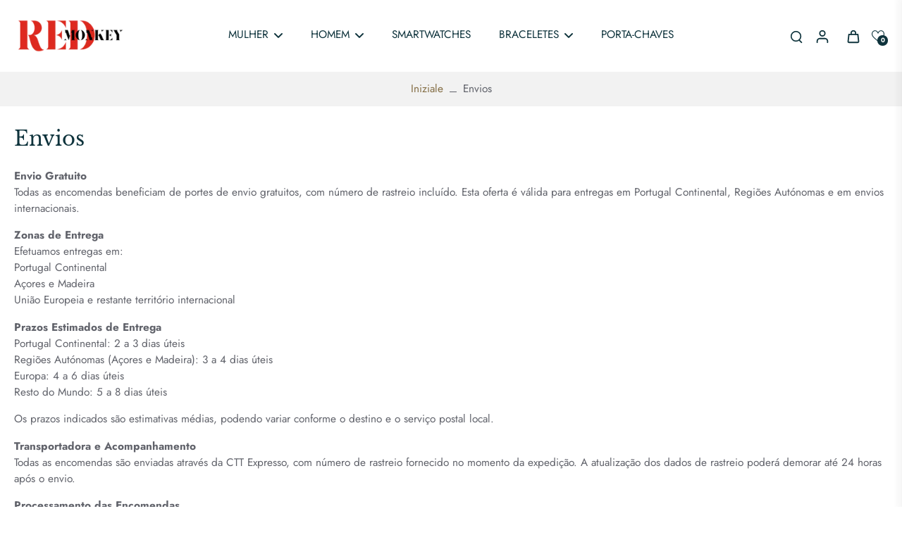

--- FILE ---
content_type: text/html; charset=utf-8
request_url: https://redmonkeyfashion.com/it-es/pages/envios
body_size: 189251
content:
<!doctype html>
<html class="no-js" lang="it">
  <head>
    <meta charset="utf-8">
    <meta http-equiv="X-UA-Compatible" content="IE=edge">
    <meta name="viewport" content="width=device-width, initial-scale=1.0">
    <meta name="theme-color" content="">
    
      <link rel="canonical" href="https://redmonkeyfashion.com/it-es/pages/envios">
    
<link rel="icon" type="image/png" href="//redmonkeyfashion.com/cdn/shop/files/RED_MONKEY_JUNHO_2025_QUADRADO_-_JPG.png?crop=center&height=32&v=1747421386&width=32"><link rel="preconnect" href="https://fonts.shopifycdn.com" crossorigin><title>
      Envios
 &ndash; Red Monkey</title>
    
      <meta name="description" content="Envios Gratuitos para Portugal Continental e Ilhas em Encomendas de Valor Igual ou Superior a 20€">
    
    <link rel="preload" href="//redmonkeyfashion.com/cdn/shop/t/200/assets/theme.css?v=91687875800249173261748277838" as="style" crossorigin="anonymous" />
    <link rel="preload" href="//redmonkeyfashion.com/cdn/fonts/jost/jost_n4.d47a1b6347ce4a4c9f437608011273009d91f2b7.woff2" as="font" type="font/woff2" crossorigin="anonymous" />
    
    

<meta property="og:site_name" content="Red Monkey">
<meta property="og:url" content="https://redmonkeyfashion.com/it-es/pages/envios">
<meta property="og:title" content="Envios">
<meta property="og:type" content="website">
<meta property="og:description" content="Envios Gratuitos para Portugal Continental e Ilhas em Encomendas de Valor Igual ou Superior a 20€"><meta property="og:image" content="http://redmonkeyfashion.com/cdn/shop/files/wfergrg_88c934e9-1648-4efe-92b2-81bd8f36d0f9.png?v=1750369768">
  <meta property="og:image:secure_url" content="https://redmonkeyfashion.com/cdn/shop/files/wfergrg_88c934e9-1648-4efe-92b2-81bd8f36d0f9.png?v=1750369768">
  <meta property="og:image:width" content="1582">
  <meta property="og:image:height" content="525"><meta name="twitter:card" content="summary_large_image">
<meta name="twitter:title" content="Envios">
<meta name="twitter:description" content="Envios Gratuitos para Portugal Continental e Ilhas em Encomendas de Valor Igual ou Superior a 20€">
<style data-shopify>@font-face {
  font-family: "Libre Baskerville";
  font-weight: 400;
  font-style: normal;
  font-display: swap;
  src: url("//redmonkeyfashion.com/cdn/fonts/libre_baskerville/librebaskerville_n4.2ec9ee517e3ce28d5f1e6c6e75efd8a97e59c189.woff2") format("woff2"),
       url("//redmonkeyfashion.com/cdn/fonts/libre_baskerville/librebaskerville_n4.323789551b85098885c8eccedfb1bd8f25f56007.woff") format("woff");
}

  @font-face {
  font-family: Jost;
  font-weight: 400;
  font-style: normal;
  font-display: swap;
  src: url("//redmonkeyfashion.com/cdn/fonts/jost/jost_n4.d47a1b6347ce4a4c9f437608011273009d91f2b7.woff2") format("woff2"),
       url("//redmonkeyfashion.com/cdn/fonts/jost/jost_n4.791c46290e672b3f85c3d1c651ef2efa3819eadd.woff") format("woff");
}

  @font-face {
  font-family: Jost;
  font-weight: 400;
  font-style: normal;
  font-display: swap;
  src: url("//redmonkeyfashion.com/cdn/fonts/jost/jost_n4.d47a1b6347ce4a4c9f437608011273009d91f2b7.woff2") format("woff2"),
       url("//redmonkeyfashion.com/cdn/fonts/jost/jost_n4.791c46290e672b3f85c3d1c651ef2efa3819eadd.woff") format("woff");
}

  @font-face {
  font-family: Jost;
  font-weight: 400;
  font-style: normal;
  font-display: swap;
  src: url("//redmonkeyfashion.com/cdn/fonts/jost/jost_n4.d47a1b6347ce4a4c9f437608011273009d91f2b7.woff2") format("woff2"),
       url("//redmonkeyfashion.com/cdn/fonts/jost/jost_n4.791c46290e672b3f85c3d1c651ef2efa3819eadd.woff") format("woff");
}

  @font-face {
  font-family: "Kaushan Script";
  font-weight: 400;
  font-style: normal;
  font-display: swap;
  src: url("//redmonkeyfashion.com/cdn/fonts/kaushan_script/kaushanscript_n4.6f2e297308a4d3a171df277320ccaf9d9f30bf2e.woff2") format("woff2"),
       url("//redmonkeyfashion.com/cdn/fonts/kaushan_script/kaushanscript_n4.24a976a18555f015df46cd653cf811ff27c5e541.woff") format("woff");
}


  @font-face {
  font-family: Jost;
  font-weight: 700;
  font-style: normal;
  font-display: swap;
  src: url("//redmonkeyfashion.com/cdn/fonts/jost/jost_n7.921dc18c13fa0b0c94c5e2517ffe06139c3615a3.woff2") format("woff2"),
       url("//redmonkeyfashion.com/cdn/fonts/jost/jost_n7.cbfc16c98c1e195f46c536e775e4e959c5f2f22b.woff") format("woff");
}

  @font-face {
  font-family: Jost;
  font-weight: 400;
  font-style: italic;
  font-display: swap;
  src: url("//redmonkeyfashion.com/cdn/fonts/jost/jost_i4.b690098389649750ada222b9763d55796c5283a5.woff2") format("woff2"),
       url("//redmonkeyfashion.com/cdn/fonts/jost/jost_i4.fd766415a47e50b9e391ae7ec04e2ae25e7e28b0.woff") format("woff");
}

  @font-face {
  font-family: Jost;
  font-weight: 700;
  font-style: italic;
  font-display: swap;
  src: url("//redmonkeyfashion.com/cdn/fonts/jost/jost_i7.d8201b854e41e19d7ed9b1a31fe4fe71deea6d3f.woff2") format("woff2"),
       url("//redmonkeyfashion.com/cdn/fonts/jost/jost_i7.eae515c34e26b6c853efddc3fc0c552e0de63757.woff") format("woff");
}
</style><link href="//redmonkeyfashion.com/cdn/shop/t/200/assets/theme.css?v=91687875800249173261748277838" rel="stylesheet" type="text/css" media="all" />
<style data-shopify>:root,
  *:before {
    --base-font-size: 0.9625rem;
    --font-size-medium-mobile: 0.99rem;
    --font-size-medium: 1.1rem;
    --font-size-small: 0.6875rem;
    --font-size-small-mobile: 0.61875rem;
    --font-size-normal: 0.825rem;
    --font-size-normal-mobile: 0.7425rem;
    --font-size-large: 1.375rem;
    --font-size-large-mobile: 1.2375rem;
    --heading-highlight-font-size: 120%;
    --h1-font-size: 3.4425rem;
    --h2-font-size: 2.025rem;
    --h3-font-size: 1.215rem;
    --h4-font-size: 1.11375rem;
    --h5-font-size: 1.0125rem;
    --h6-font-size: 0.91125rem;
    --base-font-size-mobile: 0.86625rem;
    --h1-font-size-mobile: 1.72125rem;
    --h2-font-size-mobile: 1.215rem;
    --h3-font-size-mobile: 0.8505rem;
    --h4-font-size-mobile: 0.779625rem;
    --h5-font-size-mobile: 0.70875rem;
    --h6-font-size-mobile: 0.637875rem;
    --rating-star-size: 0.77rem;
    --border-radius: 0;
    --page-width: 1600px;
    --width-countdown: 8.6625rem;
    --font-menu: Jost, sans-serif;
    --font-menu-weight: 400;
    --font-menu-style: normal;
    --font-button: Jost, sans-serif;
    --font-button-weight: 400;
    --font-button-style: normal;
    --font-body-family: Jost, sans-serif;
    --font-body-style: normal;
    --font-body-weight: 400;
    --font-heading-family: "Libre Baskerville", serif;
    --font-heading-highlight: "Kaushan Script", cursive;
    --font-heading-highlight-style: normal;
    --font-heading-highlight-weight: 400;
    --font-heading-style: normal;
    --font-heading-weight: 400;
    --heading-text-tranform: none;
    --advanced-sections-spacing: 0px;
    --divider-spacing: -0;

    --colors-pulse-speech: 240, 217, 191;
    --image-treatment-overlay: 0, 0, 0;
    --image-treatment-text: 255, 255, 255;
    --colors-line-and-border: 243, 234, 225;
    --colors-line-and-border-base: 243, 234, 225;
    --colors-line-header: 243, 234, 225;
    --colors-line-footer: 243, 234, 225;
    --colors-background: 255, 255, 255;
    --colors-text: 97, 99, 107;
    --colors-heading: 14, 51, 60;
    --colors-heading-base: 14, 51, 60;
    --colors-background-secondary: 255, 249, 244;
    --colors-text-secondary: 97, 99, 107;
    --colors-heading-secondary: 14, 51, 60;
    --colors-text-link: 132, 110, 69;
    --background-color:  255, 255, 255;
    --background-color-header: 255, 255, 255;
    --colors-text-header: 14, 51, 60;
    --background-color-footer: 255, 249, 244;
    --colors-text-footer: 97, 99, 107;
    --colors-heading-footer: 14, 51, 60;
    --colors-text-link-footer: 132, 110, 69;
    --color-error: 168, 40, 60;
    --color-success: 21, 127, 127;
    --colors-price: 14, 51, 60;
    --colors-price-sale: 168, 40, 60;
    --colors-button-text: 14, 51, 60;
    --colors-button: 246, 231, 215;
    --colors-button-text-hover: 14, 51, 60;
    --colors-secondary-button: 97, 99, 107;
    --colors-button-hover: rgb(240, 217, 191);
    --colors-cart: 147, 105, 26;
    --colors-cart-text: 255, 255, 255;
    --colors-icon-rating: 214, 134, 65;
    --colors-transition-arrows: 87, 65, 54;
    --color-highlight: #c17c4f;
    --background-pagination-slideshow: 14, 27, 31;
    --text-color-pagination-slideshow: 255, 255, 255;
    
      --background-secondary-button: transparent;
      --colors-line-secondary-button: 97, 99, 107;
    
    
    
      --height-parallax: 100%;
    
    
      --image-zoom: 1.05;
    
    --card-product-bg: rgba(0,0,0,0);
    --card-product-padding: 20px;
    --card-product-padding-mobile: 5px;
    --card-product-alignment: left;
    
    --width-scrollbar: 0;
    --card-product-ratio: 100.0%;
    --card-product-img-position:  absolute;
    --card-product-img-height:  0;
    --card-product-img-zoom:  scale(1.1);
    --height-header: 0px;
    --transition-card-loading: 600ms;
    --transition-card-image-hover: 500ms;
    --transition-slideshow: 600ms;
    --transition-image-hover: 600ms;
  }
  .dark,
  .dark *:before {
    --image-treatment-overlay: 46, 28, 19;
    --image-treatment-text: 255, 255, 255;
    --colors-line-and-border: 38, 49, 53;
    --colors-line-and-border-base: 38, 49, 53;
    --colors-line-header: 38, 49, 53;
    --colors-line-footer: 38, 49, 53;
    --colors-background: 14, 27, 31;
    --colors-text: 245, 240, 231;
    --colors-heading: 255, 255, 255;
    --colors-heading-base: 255, 255, 255;
    --background-color: 14, 27, 31;
    --colors-text-link: 194, 162, 122;
    --color-error: 233, 75, 55;
    --color-success: 26, 152, 152;
    --background-color-header: 14, 27, 31;
    --colors-text-header: 255, 255, 255;
    --background-color-footer: 28, 40, 44;
    --colors-text-footer: 174, 181, 182;
    --colors-heading-footer: 255, 255, 255;
    --colors-text-link-footer: 155, 129, 79;
    --colors-price: 255, 255, 255;
    --colors-price-sale: 233, 75, 55;
    --colors-button-text: 14, 51, 60;
    --colors-button: 246, 231, 215;
    --colors-button-text-hover: 14, 51, 60;
    --colors-secondary-button: 174, 181, 182;
    --colors-button-hover: rgb(240, 217, 191);
    --colors-cart: 147, 105, 26;
    --colors-cart-text: 255, 255, 255;
    --colors-background-secondary: 28, 40, 44;
    --colors-text-secondary: 174, 181, 182;
    --colors-heading-secondary: 255, 255, 255;
    --colors-icon-rating: 214, 134, 65;
    --colors-pulse-speech: 240, 217, 191;
    --colors-transition-arrows: 87, 65, 54;
    --color-highlight: #c17c4f;
    
      --background-secondary-button: transparent;
      --colors-line-secondary-button: 174, 181, 182;
    
    --card-product-bg: rgba(0,0,0,0);
  }
  shopify-accelerated-checkout {
    --shopify-accelerated-checkout-button-border-radius: 0;
  }
  shopify-accelerated-checkout-cart {
    --shopify-accelerated-checkout-button-border-radius: 0;
    --shopify-accelerated-checkout-inline-alignment: end;
    --shopify-accelerated-checkout-button-block-size: 48px;
    --shopify-accelerated-checkout-button-inline-size: 48px;
  }
  
    [role="button"],
    [type="button"],
    .button {
      color: rgb(var(--colors-button-text-hover));
    }
    button.button-solid,
    .button.button-solid {
      border: none;
      background-color: var(--colors-button-hover);
    }
    button.button-disable-effect,
    .button.button-disable-effect,
    .payment-button .shopify-payment-button__button--unbranded {
      color: rgba(var(--colors-button-text-hover));
      background-color: var(--colors-button-hover);
    }
    .button-action {
      border: none;
      color: rgba(var(--colors-button-text-hover));
      background-color: var(--colors-button-hover);
    }
  
  [role="button"],
  [type="button"],
  .button {
    direction: ltr;
  }
  .header, .header *::before {
    --colors-text: var(--colors-text-header);
    --colors-heading: var(--colors-text-header);
    --colors-price: var(--colors-text-header);
    --colors-line-and-border: var(--colors-line-header);
  }
  #sticky-header-content .divider {
    --colors-line-and-border: var(--colors-line-header);
  }
  .paginate-slide-image {
    background: rgba(var(--background-pagination-slideshow));
    color: rgba(var(--text-color-pagination-slideshow));
  }

  @media (min-width: 1024px) {
    .paginate-slide-image {
      color: rgba(var(--text-color-pagination-slideshow));
    }
    .paginate-slide-image:hover {
      color: rgba(var(--text-color-pagination-slideshow));
    }
  }

  .section-quick-links,
  .section-quick-links *::before,
  .section-footer,
  .section-footer *::before {
    --colors-text: var(--colors-text-footer);
    --colors-heading: var(--colors-heading-footer);
    --colors-text-link: var(--colors-text-link-footer);
    --colors-line-and-border: var(--colors-line-footer);
  }
  .sticky-header {
    --font-body-weight: 700;
  }

  .scrollbar-horizontal {
    position: relative;
    -ms-overflow-style: none;
  }
  .scrollbar-horizontal::-webkit-scrollbar-track {
    background-color: #ececec;
  }
  .scrollbar-horizontal::-webkit-scrollbar {
    height: 3px;
  }

  .scrollbar-horizontal::-webkit-scrollbar-track {
    -webkit-box-shadow: inset 0 0 0px rgba(0, 0, 0, 0);
  }

  .scrollbar-horizontal::-webkit-scrollbar-thumb {
    visibility: visible;
    background-color: #747474;
  }

  .scrollbar-horizontal::-webkit-scrollbar-thumb:hover {
    background-color: #747474;
  }
  body.scrollbar-body::-webkit-scrollbar{
    width: 3px;
  }
  .scrollbar-body::-webkit-scrollbar-track{
    background: #ececec;
  }
  .scrollbar-horizontal {
    position: relative;
    -ms-overflow-style: none;
  }
  .scrollbar-horizontal::-webkit-scrollbar-track {
    background-color: #ececec;
  }
  .scrollbar-horizontal::-webkit-scrollbar {
    height: 3px;
  }

  .scrollbar-horizontal::-webkit-scrollbar-track {
    -webkit-box-shadow: inset 0 0 0px rgba(0, 0, 0, 0);
  }

  .scrollbar-horizontal::-webkit-scrollbar-thumb {
    visibility: visible;
    background-color: #747474;
  }

  .scrollbar-horizontal::-webkit-scrollbar-thumb:hover {
    background-color: #747474;
  }
  .scrollbar-body::-webkit-scrollbar{
    width: 3px;
  }
  .scrollbar-body::-webkit-scrollbar-track{
    background: #ececec;
  }
  .scrollbar-body.scrollbar-visible:active::-webkit-scrollbar-thumb,
  .scrollbar-body.scrollbar-visible:focus::-webkit-scrollbar-thumb,
  .scrollbar-body.scrollbar-visible:hover::-webkit-scrollbar-thumb {
    background: #747474;
    visibility: visible;
  }
  .scrollbar-body.scrollbar-visible::-webkit-scrollbar-track{
    background: transparent;
  }
  .scrollbar-body.scrollbar-visible::-webkit-scrollbar-thumb{
    background: transparent;
    visibility: visible;
  }
  .scrollbar-body::-webkit-scrollbar-thumb{
    background: #747474;
  }
  .animate-scroll-banner {
    animation: scrollX var(--duration, 10s) linear infinite var(--play-state, running) var(--direction);
  }
  .padding-scrollbar, .padding-scrollbar-header {
    padding-right: min(var(--width-scrollbar), 20px);
  }
  .rtl .padding-scrollbar-header {
    padding-left: min(var(--width-scrollbar), 20px);
    padding-right: 0;
  }
  
  
    .button-solid .button-text {
      position: relative;
      display: block;
    }
    .button-solid .button-text::after {
      content: "";
      pointer-events: none;
      bottom: 1px;
      left: 50%;
      position: absolute;
      width: 0%;
      height: 1px;
      background-color: rgba(var(--colors-button-text));
      transition-timing-function: cubic-bezier(0.25, 0.8, 0.25, 1);
      transition-duration: 400ms;
      transition-property: width, left;
    }
    .button-solid:hover .button-text::after {
      
        background-color: rgba(var(--colors-button-text-hover));
      
      width: 100%;
      left: 0%;
    }
  
  .des-block iframe {
    width: 100%;
    height: 100%;
  }
  .toggle-compare  + label span:first-child,
  .toggle-compare:checked + label span:last-child {
    display: block
  }
  .toggle-compare  + label span:last-child,
  .toggle-compare:checked + label span:first-child {
    display: none;
  }
  .card-product:not(.recommendations) {}
  .dark .card-product:not(.recommendations) {background: transparent;}
  .card-product:not(.recommendations) .card-info,
  .card-product:not(.recommendations) .x-variants-data {
    padding-left: 5px;
    padding-right: 5px;
  }
  .card-product:not(.recommendations) .card-info .x-variants-data
  {
    padding-left: 0;
    padding-right: 0;
  }
  .card-product-slideshow {
      background: #fff9f4;}
  .dark .card-product-slideshow {
      background: #1c282c;}
  button[class*='shopify-payment-button__more-options'] {
    color: rgba(var(--colors-text));
  }
  .group-discount:before,.group-discount:after {
    background-color: rgba(var(--colors-price-sale), 5%);
    content: "";
    position: absolute;
    right: 100%;
    height: 100%;
    top: 0;
    width: 1.25rem;
  }
  .shipping_insurance.group-discount:before,.shipping_insurance.group-discount:after {
    background-color: rgb(var(--colors-background-secondary));
  }
  .group-discount:after {
    left: 100%;
    right: auto;
  }
  @media (min-width: 768px){
    .list-layout .card-product:not(.recommendations) {
      padding-bottom: 0;
    }
    .list-layout .card-product:not(.recommendations) .card-info,
    .list-layout .card-product:not(.recommendations) .x-variants-data{
      padding-left: 0;
      padding-right: 0;
    }
    shopify-accelerated-checkout-cart {
    --shopify-accelerated-checkout-button-block-size: 46px;
    --shopify-accelerated-checkout-button-inline-size: 46px;
  }
  }
  @media (min-width: 1024px){
    .group-discount:before,.group-discount:after {
       width: 0;
    }
    .payment-button .shopify-payment-button__button--unbranded {
      color: rgb(var(--colors-button-text));
      background: rgba(var(--colors-button));
    }
    .card-product:not(.recommendations) .card-info,
    .card-product:not(.recommendations) .x-variants-data {
      padding-left: 20px;
      padding-right: 20px;
    }
    [role="button"],
    [type="button"],
    .button {
      color: rgba(var(--colors-button-text));
    }
    button.button-solid,
    .button.button-solid {
      border: none;
      box-shadow: none;
      color: rgb(var(--colors-button-text));
      background-color: rgba(var(--colors-button));
      overflow: hidden;
      background-origin: border-box;
    }
    button.button-solid:hover,
    .button.button-solid:hover {
      
        transition-duration: 0.2s;
      
      transition-property: background-color;
      background-color: var(--colors-button-hover);
      color: rgba(var(--colors-button-text-hover));
      background-origin: border-box;
    }
    .button-action {
      border: none;
      color: rgba(var(--colors-button-text-hover));
      background-color: var(--colors-button-hover);
    }
    button.button-disable-effect,
    .button.button-disable-effect {
      color: rgb(var(--colors-button-text));
      background-color: rgba(var(--colors-button));
    }
    button.button-disable-effect:hover,
    .button.button-disable-effect:hover {
      color: rgba(var(--colors-button-text-hover));
      background-color: var(--colors-button-hover);
    }
    
    
    .button-solid:hover .button-text::after {
      background-color: rgba(var(--colors-button-text-hover));
    }
    
  }
  .inventory-low-stock-status {
    
      --stock-color: #a50808;
    
      color: var(--stock-color);
    }
  .dark .inventory-low-stock-status {
    
      --stock-color: #e65656;
    
  }
  .inventory-in-stock-status {
    
      --stock-color: #5956ac;
    
      color: var(--stock-color);
  }
  .dark .inventory-in-stock-status {
    
      --stock-color: #847fd5;
    
  }
  .inventory-out-of-stock-status {
    
      --stock-color: #78706b;
    
      color: var(--stock-color);
  }
  .dark .inventory-out-of-stock-status {
    
      --stock-color: #8e8581;
    
  }
  .inventory-status {
    background-color: var(--stock-color);
  }
  .card-testimonial {
      background: #fff9f4;}
  .dark .card-testimonial {
      background: #1c282c;}div[data-block-handle="featured_carousel"] {
      width: 100%;
      direction: ltr;
    }/* App Shopify Subscription */
  .shopify_subscriptions_app_policy a {
    position: relative;
    margin-top: .5rem;
    margin-bottom: .5rem;
    color: rgba(var(--colors-text-link)) !important;
    text-decoration-thickness: 1px;
    background: linear-gradient(to right, rgba(0, 0, 0, 0), rgba(0, 0, 0, 0)), linear-gradient(to right, rgba(var(--colors-text-link), 1), rgba(var(--colors-text-link), 1), rgba(var(--colors-text-link), 1));
    background-size: 100% 0.1em, 0 0.1em;
    background-position: 100% 100%,100% 100%;
    background-repeat: no-repeat;
    transition: background-size 250ms;
  }
  .shopify_subscriptions_app_policy:after {
    clear: both;
    content: var(--tw-content);
    display: block;
  }
  @media (min-width: 1024px) {
    .shopify_subscriptions_app_policy a:hover {
      background-size: 0 .1em, 100% .1em;
      background-position: 100% 100%, 0% 100%;
    }
  }

  /* Recurpay Subscription App */
  #recurpay-account-widget {
    margin-top: 1rem;
  }
  .rtl .recurpay__widget .recurpay__group_frequency .recurpay__frequency_label_title {
    padding-right: 10px;
    right: 0.25rem;
  }
  .rtl .recurpay__widget .recurpay__group_title {
    text-align: right;
    margin-right: 0;
    margin-left: 0.5em;
  }
  .rtl .recurpay__widget .recurpay__group_subtitle {
    text-align: right;
  }
  .rtl .recurpay__widget .recurpay__description {
    text-align: right;
  }
  .rtl .recurpay__widget .recurpay__radio_group {
    margin-right: 0;
    margin-left: 10px;
  }
  .rtl .recurpay__widget .recurpay__offer_saving_message {
    padding-right: 10px;
    padding-left: 0;
  }
  .rtl .recurpay__widget .recurpay__offer_wrapper svg {
    margin-right: 0;
    margin-left: 10px;
  }
  .rtl .recurpay__widget .recurpay__group_frequency .recurpay__frequency_label_title:before {
    left: 0.5em;
    margin-right: -50%;
    right: auto;
    margin-left: 0
  }
  .rtl .recurpay__widget .recurpay__group_frequency .recurpay__frequency_label_title:after {
    right: 0.5em;
    left: auto;
    margin-left: 0;
  }
  .rtl .upgrade-subscription-cart .upgrade-icon-wrapper {
    text-align: right;
  }

  /* Seal Subscriptions */
  .sls-widget-branding {
    z-index: 20 !important;
  }
  .card .sealsubs-target-element, .card-product-fbt .sealsubs-target-element {
    display: none !important;
  }
  .seal-portal-link a {
    position: relative;
    margin-top: .5rem;
    margin-bottom: .5rem;
    color: rgba(var(--colors-text-link)) !important;
    text-decoration-thickness: 1px;
    background: linear-gradient(to right, rgba(0, 0, 0, 0), rgba(0, 0, 0, 0)), linear-gradient(to right, rgba(var(--colors-text-link), 1), rgba(var(--colors-text-link), 1), rgba(var(--colors-text-link), 1));
    background-size: 100% 0.1em, 0 0.1em;
    background-position: 100% 100%,100% 100%;
    background-repeat: no-repeat;
    transition: background-size 250ms;
  }
  .seal-portal-link:after {
    clear: both;
    content: var(--tw-content);
    display: block;
  }
  @media (min-width: 1024px) {
    .seal-portal-link a:hover {
      background-size: 0 .1em, 100% .1em;
      background-position: 100% 100%, 0% 100%;
    }
  }
  .rtl .sealsubs-container {
    text-align: right;
  }
  .x-card-title {
    font-size: 0.9rem;
  }
  .x-card-price {
    font-size: 0.9rem;
    font-family: var(--font-body-family)
  }
  @media (min-width: 768px) {
    .x-card-title {
      font-size: 1.0rem;
    }
    .x-card-price {
      font-size: 1.0rem;
    }
  }
  .back{
    position: absolute;
    top: 50%;
    left: 50%;
    white-space: nowrap;
    opacity: 0;
    transform: translate(-50%, -50%) translateY(100%) translateZ(0);
    transition-behavior: normal, normal;
    transition-duration: 0.6s, 0.6s;
    transition-timing-function: cubic-bezier(0.165, 0.84, 0.44, 1), cubic-bezier(0.165, 0.84, 0.44, 1);
    transition-delay: 0s, 0s;
    transition-property: transform, opacity;
  }
  .front{
    transform: translateZ(0);
    transition-behavior: normal, normal;
    transition-duration: 0.6s, 0.6s;
    transition-timing-function: cubic-bezier(0.165, 0.84, 0.44, 1), cubic-bezier(0.165, 0.84, 0.44, 1);
    transition-delay: 0s, 0s;
    transition-property: transform, opacity;
    border-bottom: 1px solid transparent;
  }
  .flip-container:hover .front{
    opacity: 0;
    transform: translateY(-100%) translateZ(0);
  }
  .flip-container:hover .back{
    opacity: 1;
    transform: translate(-50%, -50%) translateY(0%) translateZ(0);
    border-bottom: 1px solid rgba(var(--colors-text-link));
  }
  .dbtap-overlay{
    display: none
  }
  @media (max-width: 1024px) and (pointer: coarse) and (hover: none) {
    .dbtap-overlay{
      display: block
    }
  }</style>
    
    <script>window.performance && window.performance.mark && window.performance.mark('shopify.content_for_header.start');</script><meta name="google-site-verification" content="j7A9VAODyfMdXDsAVobxeNsMMHcwInzfAWrCCbroy9g">
<meta id="shopify-digital-wallet" name="shopify-digital-wallet" content="/56603869358/digital_wallets/dialog">
<meta name="shopify-checkout-api-token" content="4474eec7467dcc5070edb4f32f933164">
<meta id="in-context-paypal-metadata" data-shop-id="56603869358" data-venmo-supported="false" data-environment="production" data-locale="it_IT" data-paypal-v4="true" data-currency="EUR">
<link rel="alternate" hreflang="x-default" href="https://redmonkeyfashion.com/pages/envios">
<link rel="alternate" hreflang="ar" href="https://redmonkeyfashion.com/ar/pages/envios">
<link rel="alternate" hreflang="nl" href="https://redmonkeyfashion.com/nl/pages/envios">
<link rel="alternate" hreflang="da" href="https://redmonkeyfashion.com/da/pages/envios">
<link rel="alternate" hreflang="sv" href="https://redmonkeyfashion.com/sv/pages/envios">
<link rel="alternate" hreflang="de" href="https://redmonkeyfashion.com/de/pages/envios">
<link rel="alternate" hreflang="es" href="https://redmonkeyfashion.com/es/pages/envios">
<link rel="alternate" hreflang="nb" href="https://redmonkeyfashion.com/nb/pages/envios">
<link rel="alternate" hreflang="en" href="https://redmonkeyfashion.com/en/pages/envios">
<link rel="alternate" hreflang="fr" href="https://redmonkeyfashion.com/fr/pages/envios">
<link rel="alternate" hreflang="it" href="https://redmonkeyfashion.com/it/pages/envios">
<link rel="alternate" hreflang="ja" href="https://redmonkeyfashion.com/ja/pages/envios">
<link rel="alternate" hreflang="pt-DE" href="https://redmonkeyfashion.com/pt-de/pages/envios">
<link rel="alternate" hreflang="en-DE" href="https://redmonkeyfashion.com/en-de/pages/envios">
<link rel="alternate" hreflang="es-DE" href="https://redmonkeyfashion.com/es-de/pages/envios">
<link rel="alternate" hreflang="fr-DE" href="https://redmonkeyfashion.com/fr-de/pages/envios">
<link rel="alternate" hreflang="de-DE" href="https://redmonkeyfashion.com/de-de/pages/envios">
<link rel="alternate" hreflang="sv-DE" href="https://redmonkeyfashion.com/sv-de/pages/envios">
<link rel="alternate" hreflang="it-DE" href="https://redmonkeyfashion.com/it-de/pages/envios">
<link rel="alternate" hreflang="ja-DE" href="https://redmonkeyfashion.com/ja-de/pages/envios">
<link rel="alternate" hreflang="ar-DE" href="https://redmonkeyfashion.com/ar-de/pages/envios">
<link rel="alternate" hreflang="da-DE" href="https://redmonkeyfashion.com/da-de/pages/envios">
<link rel="alternate" hreflang="nl-DE" href="https://redmonkeyfashion.com/nl-de/pages/envios">
<link rel="alternate" hreflang="nb-DE" href="https://redmonkeyfashion.com/nb-de/pages/envios">
<link rel="alternate" hreflang="pt-ES" href="https://redmonkeyfashion.com/pt-es/pages/envios">
<link rel="alternate" hreflang="en-ES" href="https://redmonkeyfashion.com/en-es/pages/envios">
<link rel="alternate" hreflang="es-ES" href="https://redmonkeyfashion.com/es-es/pages/envios">
<link rel="alternate" hreflang="fr-ES" href="https://redmonkeyfashion.com/fr-es/pages/envios">
<link rel="alternate" hreflang="de-ES" href="https://redmonkeyfashion.com/de-es/pages/envios">
<link rel="alternate" hreflang="sv-ES" href="https://redmonkeyfashion.com/sv-es/pages/envios">
<link rel="alternate" hreflang="it-ES" href="https://redmonkeyfashion.com/it-es/pages/envios">
<link rel="alternate" hreflang="ja-ES" href="https://redmonkeyfashion.com/ja-es/pages/envios">
<link rel="alternate" hreflang="ar-ES" href="https://redmonkeyfashion.com/ar-es/pages/envios">
<link rel="alternate" hreflang="da-ES" href="https://redmonkeyfashion.com/da-es/pages/envios">
<link rel="alternate" hreflang="nl-ES" href="https://redmonkeyfashion.com/nl-es/pages/envios">
<link rel="alternate" hreflang="nb-ES" href="https://redmonkeyfashion.com/nb-es/pages/envios">
<link rel="alternate" hreflang="pt-AU" href="https://redmonkeyfashion.com/pt-au/pages/envios">
<link rel="alternate" hreflang="en-AU" href="https://redmonkeyfashion.com/en-au/pages/envios">
<link rel="alternate" hreflang="es-AU" href="https://redmonkeyfashion.com/es-au/pages/envios">
<link rel="alternate" hreflang="fr-AU" href="https://redmonkeyfashion.com/fr-au/pages/envios">
<link rel="alternate" hreflang="de-AU" href="https://redmonkeyfashion.com/de-au/pages/envios">
<link rel="alternate" hreflang="sv-AU" href="https://redmonkeyfashion.com/sv-au/pages/envios">
<link rel="alternate" hreflang="it-AU" href="https://redmonkeyfashion.com/it-au/pages/envios">
<link rel="alternate" hreflang="ja-AU" href="https://redmonkeyfashion.com/ja-au/pages/envios">
<link rel="alternate" hreflang="ar-AU" href="https://redmonkeyfashion.com/ar-au/pages/envios">
<link rel="alternate" hreflang="da-AU" href="https://redmonkeyfashion.com/da-au/pages/envios">
<link rel="alternate" hreflang="nl-AU" href="https://redmonkeyfashion.com/nl-au/pages/envios">
<link rel="alternate" hreflang="nb-AU" href="https://redmonkeyfashion.com/nb-au/pages/envios">
<link rel="alternate" hreflang="pt-AT" href="https://redmonkeyfashion.com/pt-at/pages/envios">
<link rel="alternate" hreflang="en-AT" href="https://redmonkeyfashion.com/en-at/pages/envios">
<link rel="alternate" hreflang="es-AT" href="https://redmonkeyfashion.com/es-at/pages/envios">
<link rel="alternate" hreflang="fr-AT" href="https://redmonkeyfashion.com/fr-at/pages/envios">
<link rel="alternate" hreflang="de-AT" href="https://redmonkeyfashion.com/de-at/pages/envios">
<link rel="alternate" hreflang="sv-AT" href="https://redmonkeyfashion.com/sv-at/pages/envios">
<link rel="alternate" hreflang="it-AT" href="https://redmonkeyfashion.com/it-at/pages/envios">
<link rel="alternate" hreflang="ja-AT" href="https://redmonkeyfashion.com/ja-at/pages/envios">
<link rel="alternate" hreflang="ar-AT" href="https://redmonkeyfashion.com/ar-at/pages/envios">
<link rel="alternate" hreflang="da-AT" href="https://redmonkeyfashion.com/da-at/pages/envios">
<link rel="alternate" hreflang="nl-AT" href="https://redmonkeyfashion.com/nl-at/pages/envios">
<link rel="alternate" hreflang="nb-AT" href="https://redmonkeyfashion.com/nb-at/pages/envios">
<link rel="alternate" hreflang="pt-BE" href="https://redmonkeyfashion.com/pt-be/pages/envios">
<link rel="alternate" hreflang="en-BE" href="https://redmonkeyfashion.com/en-be/pages/envios">
<link rel="alternate" hreflang="es-BE" href="https://redmonkeyfashion.com/es-be/pages/envios">
<link rel="alternate" hreflang="fr-BE" href="https://redmonkeyfashion.com/fr-be/pages/envios">
<link rel="alternate" hreflang="de-BE" href="https://redmonkeyfashion.com/de-be/pages/envios">
<link rel="alternate" hreflang="sv-BE" href="https://redmonkeyfashion.com/sv-be/pages/envios">
<link rel="alternate" hreflang="it-BE" href="https://redmonkeyfashion.com/it-be/pages/envios">
<link rel="alternate" hreflang="ja-BE" href="https://redmonkeyfashion.com/ja-be/pages/envios">
<link rel="alternate" hreflang="ar-BE" href="https://redmonkeyfashion.com/ar-be/pages/envios">
<link rel="alternate" hreflang="da-BE" href="https://redmonkeyfashion.com/da-be/pages/envios">
<link rel="alternate" hreflang="nl-BE" href="https://redmonkeyfashion.com/nl-be/pages/envios">
<link rel="alternate" hreflang="nb-BE" href="https://redmonkeyfashion.com/nb-be/pages/envios">
<link rel="alternate" hreflang="pt-FR" href="https://redmonkeyfashion.com/pt-fr/pages/envios">
<link rel="alternate" hreflang="en-FR" href="https://redmonkeyfashion.com/en-fr/pages/envios">
<link rel="alternate" hreflang="es-FR" href="https://redmonkeyfashion.com/es-fr/pages/envios">
<link rel="alternate" hreflang="fr-FR" href="https://redmonkeyfashion.com/fr-fr/pages/envios">
<link rel="alternate" hreflang="de-FR" href="https://redmonkeyfashion.com/de-fr/pages/envios">
<link rel="alternate" hreflang="sv-FR" href="https://redmonkeyfashion.com/sv-fr/pages/envios">
<link rel="alternate" hreflang="it-FR" href="https://redmonkeyfashion.com/it-fr/pages/envios">
<link rel="alternate" hreflang="ja-FR" href="https://redmonkeyfashion.com/ja-fr/pages/envios">
<link rel="alternate" hreflang="ar-FR" href="https://redmonkeyfashion.com/ar-fr/pages/envios">
<link rel="alternate" hreflang="da-FR" href="https://redmonkeyfashion.com/da-fr/pages/envios">
<link rel="alternate" hreflang="nl-FR" href="https://redmonkeyfashion.com/nl-fr/pages/envios">
<link rel="alternate" hreflang="nb-FR" href="https://redmonkeyfashion.com/nb-fr/pages/envios">
<link rel="alternate" hreflang="pt-BR" href="https://redmonkeyfashion.com/pt-br/pages/envios">
<link rel="alternate" hreflang="en-BR" href="https://redmonkeyfashion.com/en-br/pages/envios">
<link rel="alternate" hreflang="es-BR" href="https://redmonkeyfashion.com/es-br/pages/envios">
<link rel="alternate" hreflang="fr-BR" href="https://redmonkeyfashion.com/fr-br/pages/envios">
<link rel="alternate" hreflang="de-BR" href="https://redmonkeyfashion.com/de-br/pages/envios">
<link rel="alternate" hreflang="sv-BR" href="https://redmonkeyfashion.com/sv-br/pages/envios">
<link rel="alternate" hreflang="it-BR" href="https://redmonkeyfashion.com/it-br/pages/envios">
<link rel="alternate" hreflang="ja-BR" href="https://redmonkeyfashion.com/ja-br/pages/envios">
<link rel="alternate" hreflang="ar-BR" href="https://redmonkeyfashion.com/ar-br/pages/envios">
<link rel="alternate" hreflang="da-BR" href="https://redmonkeyfashion.com/da-br/pages/envios">
<link rel="alternate" hreflang="nl-BR" href="https://redmonkeyfashion.com/nl-br/pages/envios">
<link rel="alternate" hreflang="nb-BR" href="https://redmonkeyfashion.com/nb-br/pages/envios">
<link rel="alternate" hreflang="pt-CA" href="https://redmonkeyfashion.com/pt-ca/pages/envios">
<link rel="alternate" hreflang="en-CA" href="https://redmonkeyfashion.com/en-ca/pages/envios">
<link rel="alternate" hreflang="es-CA" href="https://redmonkeyfashion.com/es-ca/pages/envios">
<link rel="alternate" hreflang="fr-CA" href="https://redmonkeyfashion.com/fr-ca/pages/envios">
<link rel="alternate" hreflang="de-CA" href="https://redmonkeyfashion.com/de-ca/pages/envios">
<link rel="alternate" hreflang="sv-CA" href="https://redmonkeyfashion.com/sv-ca/pages/envios">
<link rel="alternate" hreflang="it-CA" href="https://redmonkeyfashion.com/it-ca/pages/envios">
<link rel="alternate" hreflang="ja-CA" href="https://redmonkeyfashion.com/ja-ca/pages/envios">
<link rel="alternate" hreflang="ar-CA" href="https://redmonkeyfashion.com/ar-ca/pages/envios">
<link rel="alternate" hreflang="da-CA" href="https://redmonkeyfashion.com/da-ca/pages/envios">
<link rel="alternate" hreflang="nl-CA" href="https://redmonkeyfashion.com/nl-ca/pages/envios">
<link rel="alternate" hreflang="nb-CA" href="https://redmonkeyfashion.com/nb-ca/pages/envios">
<link rel="alternate" hreflang="pt-US" href="https://redmonkeyfashion.com/pt-us/pages/envios">
<link rel="alternate" hreflang="en-US" href="https://redmonkeyfashion.com/en-us/pages/envios">
<link rel="alternate" hreflang="es-US" href="https://redmonkeyfashion.com/es-us/pages/envios">
<link rel="alternate" hreflang="fr-US" href="https://redmonkeyfashion.com/fr-us/pages/envios">
<link rel="alternate" hreflang="de-US" href="https://redmonkeyfashion.com/de-us/pages/envios">
<link rel="alternate" hreflang="sv-US" href="https://redmonkeyfashion.com/sv-us/pages/envios">
<link rel="alternate" hreflang="it-US" href="https://redmonkeyfashion.com/it-us/pages/envios">
<link rel="alternate" hreflang="ja-US" href="https://redmonkeyfashion.com/ja-us/pages/envios">
<link rel="alternate" hreflang="ar-US" href="https://redmonkeyfashion.com/ar-us/pages/envios">
<link rel="alternate" hreflang="da-US" href="https://redmonkeyfashion.com/da-us/pages/envios">
<link rel="alternate" hreflang="nl-US" href="https://redmonkeyfashion.com/nl-us/pages/envios">
<link rel="alternate" hreflang="nb-US" href="https://redmonkeyfashion.com/nb-us/pages/envios">
<link rel="alternate" hreflang="pt-DK" href="https://redmonkeyfashion.com/pt-dk/pages/envios">
<link rel="alternate" hreflang="en-DK" href="https://redmonkeyfashion.com/en-dk/pages/envios">
<link rel="alternate" hreflang="es-DK" href="https://redmonkeyfashion.com/es-dk/pages/envios">
<link rel="alternate" hreflang="fr-DK" href="https://redmonkeyfashion.com/fr-dk/pages/envios">
<link rel="alternate" hreflang="de-DK" href="https://redmonkeyfashion.com/de-dk/pages/envios">
<link rel="alternate" hreflang="sv-DK" href="https://redmonkeyfashion.com/sv-dk/pages/envios">
<link rel="alternate" hreflang="it-DK" href="https://redmonkeyfashion.com/it-dk/pages/envios">
<link rel="alternate" hreflang="ja-DK" href="https://redmonkeyfashion.com/ja-dk/pages/envios">
<link rel="alternate" hreflang="ar-DK" href="https://redmonkeyfashion.com/ar-dk/pages/envios">
<link rel="alternate" hreflang="da-DK" href="https://redmonkeyfashion.com/da-dk/pages/envios">
<link rel="alternate" hreflang="nl-DK" href="https://redmonkeyfashion.com/nl-dk/pages/envios">
<link rel="alternate" hreflang="nb-DK" href="https://redmonkeyfashion.com/nb-dk/pages/envios">
<link rel="alternate" hreflang="pt-GB" href="https://redmonkeyfashion.com/pt-gb/pages/envios">
<link rel="alternate" hreflang="en-GB" href="https://redmonkeyfashion.com/en-gb/pages/envios">
<link rel="alternate" hreflang="es-GB" href="https://redmonkeyfashion.com/es-gb/pages/envios">
<link rel="alternate" hreflang="fr-GB" href="https://redmonkeyfashion.com/fr-gb/pages/envios">
<link rel="alternate" hreflang="de-GB" href="https://redmonkeyfashion.com/de-gb/pages/envios">
<link rel="alternate" hreflang="sv-GB" href="https://redmonkeyfashion.com/sv-gb/pages/envios">
<link rel="alternate" hreflang="it-GB" href="https://redmonkeyfashion.com/it-gb/pages/envios">
<link rel="alternate" hreflang="ja-GB" href="https://redmonkeyfashion.com/ja-gb/pages/envios">
<link rel="alternate" hreflang="ar-GB" href="https://redmonkeyfashion.com/ar-gb/pages/envios">
<link rel="alternate" hreflang="da-GB" href="https://redmonkeyfashion.com/da-gb/pages/envios">
<link rel="alternate" hreflang="nl-GB" href="https://redmonkeyfashion.com/nl-gb/pages/envios">
<link rel="alternate" hreflang="nb-GB" href="https://redmonkeyfashion.com/nb-gb/pages/envios">
<link rel="alternate" hreflang="pt-IT" href="https://redmonkeyfashion.com/pt-it/pages/envios">
<link rel="alternate" hreflang="en-IT" href="https://redmonkeyfashion.com/en-it/pages/envios">
<link rel="alternate" hreflang="es-IT" href="https://redmonkeyfashion.com/es-it/pages/envios">
<link rel="alternate" hreflang="fr-IT" href="https://redmonkeyfashion.com/fr-it/pages/envios">
<link rel="alternate" hreflang="de-IT" href="https://redmonkeyfashion.com/de-it/pages/envios">
<link rel="alternate" hreflang="sv-IT" href="https://redmonkeyfashion.com/sv-it/pages/envios">
<link rel="alternate" hreflang="it-IT" href="https://redmonkeyfashion.com/it-it/pages/envios">
<link rel="alternate" hreflang="ja-IT" href="https://redmonkeyfashion.com/ja-it/pages/envios">
<link rel="alternate" hreflang="ar-IT" href="https://redmonkeyfashion.com/ar-it/pages/envios">
<link rel="alternate" hreflang="da-IT" href="https://redmonkeyfashion.com/da-it/pages/envios">
<link rel="alternate" hreflang="nl-IT" href="https://redmonkeyfashion.com/nl-it/pages/envios">
<link rel="alternate" hreflang="nb-IT" href="https://redmonkeyfashion.com/nb-it/pages/envios">
<link rel="alternate" hreflang="pt-NL" href="https://redmonkeyfashion.com/pt-nl/pages/envios">
<link rel="alternate" hreflang="en-NL" href="https://redmonkeyfashion.com/en-nl/pages/envios">
<link rel="alternate" hreflang="es-NL" href="https://redmonkeyfashion.com/es-nl/pages/envios">
<link rel="alternate" hreflang="fr-NL" href="https://redmonkeyfashion.com/fr-nl/pages/envios">
<link rel="alternate" hreflang="de-NL" href="https://redmonkeyfashion.com/de-nl/pages/envios">
<link rel="alternate" hreflang="sv-NL" href="https://redmonkeyfashion.com/sv-nl/pages/envios">
<link rel="alternate" hreflang="it-NL" href="https://redmonkeyfashion.com/it-nl/pages/envios">
<link rel="alternate" hreflang="ja-NL" href="https://redmonkeyfashion.com/ja-nl/pages/envios">
<link rel="alternate" hreflang="ar-NL" href="https://redmonkeyfashion.com/ar-nl/pages/envios">
<link rel="alternate" hreflang="da-NL" href="https://redmonkeyfashion.com/da-nl/pages/envios">
<link rel="alternate" hreflang="nl-NL" href="https://redmonkeyfashion.com/nl-nl/pages/envios">
<link rel="alternate" hreflang="nb-NL" href="https://redmonkeyfashion.com/nb-nl/pages/envios">
<link rel="alternate" hreflang="pt-CH" href="https://redmonkeyfashion.com/pt-ch/pages/envios">
<link rel="alternate" hreflang="en-CH" href="https://redmonkeyfashion.com/en-ch/pages/envios">
<link rel="alternate" hreflang="es-CH" href="https://redmonkeyfashion.com/es-ch/pages/envios">
<link rel="alternate" hreflang="fr-CH" href="https://redmonkeyfashion.com/fr-ch/pages/envios">
<link rel="alternate" hreflang="de-CH" href="https://redmonkeyfashion.com/de-ch/pages/envios">
<link rel="alternate" hreflang="sv-CH" href="https://redmonkeyfashion.com/sv-ch/pages/envios">
<link rel="alternate" hreflang="it-CH" href="https://redmonkeyfashion.com/it-ch/pages/envios">
<link rel="alternate" hreflang="ja-CH" href="https://redmonkeyfashion.com/ja-ch/pages/envios">
<link rel="alternate" hreflang="ar-CH" href="https://redmonkeyfashion.com/ar-ch/pages/envios">
<link rel="alternate" hreflang="da-CH" href="https://redmonkeyfashion.com/da-ch/pages/envios">
<link rel="alternate" hreflang="nl-CH" href="https://redmonkeyfashion.com/nl-ch/pages/envios">
<link rel="alternate" hreflang="nb-CH" href="https://redmonkeyfashion.com/nb-ch/pages/envios">
<link rel="alternate" hreflang="pt-IE" href="https://redmonkeyfashion.com/pt-ie/pages/envios">
<link rel="alternate" hreflang="en-IE" href="https://redmonkeyfashion.com/en-ie/pages/envios">
<link rel="alternate" hreflang="es-IE" href="https://redmonkeyfashion.com/es-ie/pages/envios">
<link rel="alternate" hreflang="fr-IE" href="https://redmonkeyfashion.com/fr-ie/pages/envios">
<link rel="alternate" hreflang="de-IE" href="https://redmonkeyfashion.com/de-ie/pages/envios">
<link rel="alternate" hreflang="sv-IE" href="https://redmonkeyfashion.com/sv-ie/pages/envios">
<link rel="alternate" hreflang="it-IE" href="https://redmonkeyfashion.com/it-ie/pages/envios">
<link rel="alternate" hreflang="ja-IE" href="https://redmonkeyfashion.com/ja-ie/pages/envios">
<link rel="alternate" hreflang="ar-IE" href="https://redmonkeyfashion.com/ar-ie/pages/envios">
<link rel="alternate" hreflang="da-IE" href="https://redmonkeyfashion.com/da-ie/pages/envios">
<link rel="alternate" hreflang="nl-IE" href="https://redmonkeyfashion.com/nl-ie/pages/envios">
<link rel="alternate" hreflang="nb-IE" href="https://redmonkeyfashion.com/nb-ie/pages/envios">
<link rel="alternate" hreflang="pt-SE" href="https://redmonkeyfashion.com/pt-se/pages/envios">
<link rel="alternate" hreflang="en-SE" href="https://redmonkeyfashion.com/en-se/pages/envios">
<link rel="alternate" hreflang="es-SE" href="https://redmonkeyfashion.com/es-se/pages/envios">
<link rel="alternate" hreflang="fr-SE" href="https://redmonkeyfashion.com/fr-se/pages/envios">
<link rel="alternate" hreflang="de-SE" href="https://redmonkeyfashion.com/de-se/pages/envios">
<link rel="alternate" hreflang="sv-SE" href="https://redmonkeyfashion.com/sv-se/pages/envios">
<link rel="alternate" hreflang="it-SE" href="https://redmonkeyfashion.com/it-se/pages/envios">
<link rel="alternate" hreflang="ja-SE" href="https://redmonkeyfashion.com/ja-se/pages/envios">
<link rel="alternate" hreflang="ar-SE" href="https://redmonkeyfashion.com/ar-se/pages/envios">
<link rel="alternate" hreflang="da-SE" href="https://redmonkeyfashion.com/da-se/pages/envios">
<link rel="alternate" hreflang="nl-SE" href="https://redmonkeyfashion.com/nl-se/pages/envios">
<link rel="alternate" hreflang="nb-SE" href="https://redmonkeyfashion.com/nb-se/pages/envios">
<link rel="alternate" hreflang="pt-FI" href="https://redmonkeyfashion.com/pt-fi/pages/envios">
<link rel="alternate" hreflang="en-FI" href="https://redmonkeyfashion.com/en-fi/pages/envios">
<link rel="alternate" hreflang="es-FI" href="https://redmonkeyfashion.com/es-fi/pages/envios">
<link rel="alternate" hreflang="fr-FI" href="https://redmonkeyfashion.com/fr-fi/pages/envios">
<link rel="alternate" hreflang="de-FI" href="https://redmonkeyfashion.com/de-fi/pages/envios">
<link rel="alternate" hreflang="sv-FI" href="https://redmonkeyfashion.com/sv-fi/pages/envios">
<link rel="alternate" hreflang="it-FI" href="https://redmonkeyfashion.com/it-fi/pages/envios">
<link rel="alternate" hreflang="ja-FI" href="https://redmonkeyfashion.com/ja-fi/pages/envios">
<link rel="alternate" hreflang="ar-FI" href="https://redmonkeyfashion.com/ar-fi/pages/envios">
<link rel="alternate" hreflang="da-FI" href="https://redmonkeyfashion.com/da-fi/pages/envios">
<link rel="alternate" hreflang="nl-FI" href="https://redmonkeyfashion.com/nl-fi/pages/envios">
<link rel="alternate" hreflang="nb-FI" href="https://redmonkeyfashion.com/nb-fi/pages/envios">
<link rel="alternate" hreflang="pt-JP" href="https://redmonkeyfashion.com/pt-jp/pages/envios">
<link rel="alternate" hreflang="en-JP" href="https://redmonkeyfashion.com/en-jp/pages/envios">
<link rel="alternate" hreflang="es-JP" href="https://redmonkeyfashion.com/es-jp/pages/envios">
<link rel="alternate" hreflang="fr-JP" href="https://redmonkeyfashion.com/fr-jp/pages/envios">
<link rel="alternate" hreflang="de-JP" href="https://redmonkeyfashion.com/de-jp/pages/envios">
<link rel="alternate" hreflang="sv-JP" href="https://redmonkeyfashion.com/sv-jp/pages/envios">
<link rel="alternate" hreflang="it-JP" href="https://redmonkeyfashion.com/it-jp/pages/envios">
<link rel="alternate" hreflang="ja-JP" href="https://redmonkeyfashion.com/ja-jp/pages/envios">
<link rel="alternate" hreflang="ar-JP" href="https://redmonkeyfashion.com/ar-jp/pages/envios">
<link rel="alternate" hreflang="da-JP" href="https://redmonkeyfashion.com/da-jp/pages/envios">
<link rel="alternate" hreflang="nl-JP" href="https://redmonkeyfashion.com/nl-jp/pages/envios">
<link rel="alternate" hreflang="nb-JP" href="https://redmonkeyfashion.com/nb-jp/pages/envios">
<link rel="alternate" hreflang="pt-LU" href="https://redmonkeyfashion.com/pt-lu/pages/envios">
<link rel="alternate" hreflang="en-LU" href="https://redmonkeyfashion.com/en-lu/pages/envios">
<link rel="alternate" hreflang="es-LU" href="https://redmonkeyfashion.com/es-lu/pages/envios">
<link rel="alternate" hreflang="fr-LU" href="https://redmonkeyfashion.com/fr-lu/pages/envios">
<link rel="alternate" hreflang="de-LU" href="https://redmonkeyfashion.com/de-lu/pages/envios">
<link rel="alternate" hreflang="sv-LU" href="https://redmonkeyfashion.com/sv-lu/pages/envios">
<link rel="alternate" hreflang="it-LU" href="https://redmonkeyfashion.com/it-lu/pages/envios">
<link rel="alternate" hreflang="ja-LU" href="https://redmonkeyfashion.com/ja-lu/pages/envios">
<link rel="alternate" hreflang="ar-LU" href="https://redmonkeyfashion.com/ar-lu/pages/envios">
<link rel="alternate" hreflang="da-LU" href="https://redmonkeyfashion.com/da-lu/pages/envios">
<link rel="alternate" hreflang="nl-LU" href="https://redmonkeyfashion.com/nl-lu/pages/envios">
<link rel="alternate" hreflang="nb-LU" href="https://redmonkeyfashion.com/nb-lu/pages/envios">
<link rel="alternate" hreflang="pt-GR" href="https://redmonkeyfashion.com/pt-gr/pages/envios">
<link rel="alternate" hreflang="en-GR" href="https://redmonkeyfashion.com/en-gr/pages/envios">
<link rel="alternate" hreflang="es-GR" href="https://redmonkeyfashion.com/es-gr/pages/envios">
<link rel="alternate" hreflang="fr-GR" href="https://redmonkeyfashion.com/fr-gr/pages/envios">
<link rel="alternate" hreflang="de-GR" href="https://redmonkeyfashion.com/de-gr/pages/envios">
<link rel="alternate" hreflang="sv-GR" href="https://redmonkeyfashion.com/sv-gr/pages/envios">
<link rel="alternate" hreflang="it-GR" href="https://redmonkeyfashion.com/it-gr/pages/envios">
<link rel="alternate" hreflang="ja-GR" href="https://redmonkeyfashion.com/ja-gr/pages/envios">
<link rel="alternate" hreflang="ar-GR" href="https://redmonkeyfashion.com/ar-gr/pages/envios">
<link rel="alternate" hreflang="da-GR" href="https://redmonkeyfashion.com/da-gr/pages/envios">
<link rel="alternate" hreflang="nl-GR" href="https://redmonkeyfashion.com/nl-gr/pages/envios">
<link rel="alternate" hreflang="nb-GR" href="https://redmonkeyfashion.com/nb-gr/pages/envios">
<script async="async" src="/checkouts/internal/preloads.js?locale=it-ES"></script>
<link rel="preconnect" href="https://shop.app" crossorigin="anonymous">
<script async="async" src="https://shop.app/checkouts/internal/preloads.js?locale=it-ES&shop_id=56603869358" crossorigin="anonymous"></script>
<script id="apple-pay-shop-capabilities" type="application/json">{"shopId":56603869358,"countryCode":"PT","currencyCode":"EUR","merchantCapabilities":["supports3DS"],"merchantId":"gid:\/\/shopify\/Shop\/56603869358","merchantName":"Red Monkey","requiredBillingContactFields":["postalAddress","email"],"requiredShippingContactFields":["postalAddress","email"],"shippingType":"shipping","supportedNetworks":["visa","maestro","masterCard","amex"],"total":{"type":"pending","label":"Red Monkey","amount":"1.00"},"shopifyPaymentsEnabled":true,"supportsSubscriptions":true}</script>
<script id="shopify-features" type="application/json">{"accessToken":"4474eec7467dcc5070edb4f32f933164","betas":["rich-media-storefront-analytics"],"domain":"redmonkeyfashion.com","predictiveSearch":true,"shopId":56603869358,"locale":"it"}</script>
<script>var Shopify = Shopify || {};
Shopify.shop = "red-monkey-fashion.myshopify.com";
Shopify.locale = "it";
Shopify.currency = {"active":"EUR","rate":"1.0"};
Shopify.country = "ES";
Shopify.theme = {"name":"Eurus - RD Shop - 01","id":181434417489,"schema_name":"Eurus","schema_version":"8.7.0","theme_store_id":2048,"role":"main"};
Shopify.theme.handle = "null";
Shopify.theme.style = {"id":null,"handle":null};
Shopify.cdnHost = "redmonkeyfashion.com/cdn";
Shopify.routes = Shopify.routes || {};
Shopify.routes.root = "/it-es/";</script>
<script type="module">!function(o){(o.Shopify=o.Shopify||{}).modules=!0}(window);</script>
<script>!function(o){function n(){var o=[];function n(){o.push(Array.prototype.slice.apply(arguments))}return n.q=o,n}var t=o.Shopify=o.Shopify||{};t.loadFeatures=n(),t.autoloadFeatures=n()}(window);</script>
<script>
  window.ShopifyPay = window.ShopifyPay || {};
  window.ShopifyPay.apiHost = "shop.app\/pay";
  window.ShopifyPay.redirectState = null;
</script>
<script id="shop-js-analytics" type="application/json">{"pageType":"page"}</script>
<script defer="defer" async type="module" src="//redmonkeyfashion.com/cdn/shopifycloud/shop-js/modules/v2/client.init-shop-cart-sync_DUUoBXg8.it.esm.js"></script>
<script defer="defer" async type="module" src="//redmonkeyfashion.com/cdn/shopifycloud/shop-js/modules/v2/chunk.common_BenvYnUH.esm.js"></script>
<script type="module">
  await import("//redmonkeyfashion.com/cdn/shopifycloud/shop-js/modules/v2/client.init-shop-cart-sync_DUUoBXg8.it.esm.js");
await import("//redmonkeyfashion.com/cdn/shopifycloud/shop-js/modules/v2/chunk.common_BenvYnUH.esm.js");

  window.Shopify.SignInWithShop?.initShopCartSync?.({"fedCMEnabled":true,"windoidEnabled":true});

</script>
<script>
  window.Shopify = window.Shopify || {};
  if (!window.Shopify.featureAssets) window.Shopify.featureAssets = {};
  window.Shopify.featureAssets['shop-js'] = {"shop-cart-sync":["modules/v2/client.shop-cart-sync_Df6GskJw.it.esm.js","modules/v2/chunk.common_BenvYnUH.esm.js"],"init-fed-cm":["modules/v2/client.init-fed-cm_4EUecvSg.it.esm.js","modules/v2/chunk.common_BenvYnUH.esm.js"],"shop-button":["modules/v2/client.shop-button_mbHRg4Mn.it.esm.js","modules/v2/chunk.common_BenvYnUH.esm.js"],"init-shop-cart-sync":["modules/v2/client.init-shop-cart-sync_DUUoBXg8.it.esm.js","modules/v2/chunk.common_BenvYnUH.esm.js"],"init-shop-email-lookup-coordinator":["modules/v2/client.init-shop-email-lookup-coordinator_CupsUFF0.it.esm.js","modules/v2/chunk.common_BenvYnUH.esm.js"],"init-windoid":["modules/v2/client.init-windoid_VYf6euiP.it.esm.js","modules/v2/chunk.common_BenvYnUH.esm.js"],"pay-button":["modules/v2/client.pay-button_DoTiEp8j.it.esm.js","modules/v2/chunk.common_BenvYnUH.esm.js"],"shop-toast-manager":["modules/v2/client.shop-toast-manager_CYd5OZh1.it.esm.js","modules/v2/chunk.common_BenvYnUH.esm.js"],"shop-cash-offers":["modules/v2/client.shop-cash-offers_Cn_F8mVM.it.esm.js","modules/v2/chunk.common_BenvYnUH.esm.js","modules/v2/chunk.modal_BzUd94k4.esm.js"],"shop-login-button":["modules/v2/client.shop-login-button_DczVp79X.it.esm.js","modules/v2/chunk.common_BenvYnUH.esm.js","modules/v2/chunk.modal_BzUd94k4.esm.js"],"avatar":["modules/v2/client.avatar_BTnouDA3.it.esm.js"],"init-shop-for-new-customer-accounts":["modules/v2/client.init-shop-for-new-customer-accounts_CKFYp2DR.it.esm.js","modules/v2/client.shop-login-button_DczVp79X.it.esm.js","modules/v2/chunk.common_BenvYnUH.esm.js","modules/v2/chunk.modal_BzUd94k4.esm.js"],"init-customer-accounts-sign-up":["modules/v2/client.init-customer-accounts-sign-up_DPlP4CWT.it.esm.js","modules/v2/client.shop-login-button_DczVp79X.it.esm.js","modules/v2/chunk.common_BenvYnUH.esm.js","modules/v2/chunk.modal_BzUd94k4.esm.js"],"init-customer-accounts":["modules/v2/client.init-customer-accounts_BZCktsIM.it.esm.js","modules/v2/client.shop-login-button_DczVp79X.it.esm.js","modules/v2/chunk.common_BenvYnUH.esm.js","modules/v2/chunk.modal_BzUd94k4.esm.js"],"shop-follow-button":["modules/v2/client.shop-follow-button_BKp8PxPa.it.esm.js","modules/v2/chunk.common_BenvYnUH.esm.js","modules/v2/chunk.modal_BzUd94k4.esm.js"],"checkout-modal":["modules/v2/client.checkout-modal_DapvO1Mj.it.esm.js","modules/v2/chunk.common_BenvYnUH.esm.js","modules/v2/chunk.modal_BzUd94k4.esm.js"],"lead-capture":["modules/v2/client.lead-capture_pGjZvdji.it.esm.js","modules/v2/chunk.common_BenvYnUH.esm.js","modules/v2/chunk.modal_BzUd94k4.esm.js"],"shop-login":["modules/v2/client.shop-login_xSfXT9V8.it.esm.js","modules/v2/chunk.common_BenvYnUH.esm.js","modules/v2/chunk.modal_BzUd94k4.esm.js"],"payment-terms":["modules/v2/client.payment-terms_DxzcoIdb.it.esm.js","modules/v2/chunk.common_BenvYnUH.esm.js","modules/v2/chunk.modal_BzUd94k4.esm.js"]};
</script>
<script>(function() {
  var isLoaded = false;
  function asyncLoad() {
    if (isLoaded) return;
    isLoaded = true;
    var urls = ["https:\/\/s3.eu-west-1.amazonaws.com\/production-klarna-il-shopify-osm\/7bec47374bc1cb6b6338dfd4d69e7bffd4f4b70b\/red-monkey-fashion.myshopify.com-1748279820571.js?shop=red-monkey-fashion.myshopify.com"];
    for (var i = 0; i < urls.length; i++) {
      var s = document.createElement('script');
      s.type = 'text/javascript';
      s.async = true;
      s.src = urls[i];
      var x = document.getElementsByTagName('script')[0];
      x.parentNode.insertBefore(s, x);
    }
  };
  if(window.attachEvent) {
    window.attachEvent('onload', asyncLoad);
  } else {
    window.addEventListener('load', asyncLoad, false);
  }
})();</script>
<script id="__st">var __st={"a":56603869358,"offset":0,"reqid":"a32edd99-de00-462f-b9d4-3bdd1e566089-1765737359","pageurl":"redmonkeyfashion.com\/it-es\/pages\/envios","s":"pages-80998957230","u":"c36954a841cb","p":"page","rtyp":"page","rid":80998957230};</script>
<script>window.ShopifyPaypalV4VisibilityTracking = true;</script>
<script id="form-persister">!function(){'use strict';const t='contact',e='new_comment',n=[[t,t],['blogs',e],['comments',e],[t,'customer']],o='password',r='form_key',c=['recaptcha-v3-token','g-recaptcha-response','h-captcha-response',o],s=()=>{try{return window.sessionStorage}catch{return}},i='__shopify_v',u=t=>t.elements[r],a=function(){const t=[...n].map((([t,e])=>`form[action*='/${t}']:not([data-nocaptcha='true']) input[name='form_type'][value='${e}']`)).join(',');var e;return e=t,()=>e?[...document.querySelectorAll(e)].map((t=>t.form)):[]}();function m(t){const e=u(t);a().includes(t)&&(!e||!e.value)&&function(t){try{if(!s())return;!function(t){const e=s();if(!e)return;const n=u(t);if(!n)return;const o=n.value;o&&e.removeItem(o)}(t);const e=Array.from(Array(32),(()=>Math.random().toString(36)[2])).join('');!function(t,e){u(t)||t.append(Object.assign(document.createElement('input'),{type:'hidden',name:r})),t.elements[r].value=e}(t,e),function(t,e){const n=s();if(!n)return;const r=[...t.querySelectorAll(`input[type='${o}']`)].map((({name:t})=>t)),u=[...c,...r],a={};for(const[o,c]of new FormData(t).entries())u.includes(o)||(a[o]=c);n.setItem(e,JSON.stringify({[i]:1,action:t.action,data:a}))}(t,e)}catch(e){console.error('failed to persist form',e)}}(t)}const f=t=>{if('true'===t.dataset.persistBound)return;const e=function(t,e){const n=function(t){return'function'==typeof t.submit?t.submit:HTMLFormElement.prototype.submit}(t).bind(t);return function(){let t;return()=>{t||(t=!0,(()=>{try{e(),n()}catch(t){(t=>{console.error('form submit failed',t)})(t)}})(),setTimeout((()=>t=!1),250))}}()}(t,(()=>{m(t)}));!function(t,e){if('function'==typeof t.submit&&'function'==typeof e)try{t.submit=e}catch{}}(t,e),t.addEventListener('submit',(t=>{t.preventDefault(),e()})),t.dataset.persistBound='true'};!function(){function t(t){const e=(t=>{const e=t.target;return e instanceof HTMLFormElement?e:e&&e.form})(t);e&&m(e)}document.addEventListener('submit',t),document.addEventListener('DOMContentLoaded',(()=>{const e=a();for(const t of e)f(t);var n;n=document.body,new window.MutationObserver((t=>{for(const e of t)if('childList'===e.type&&e.addedNodes.length)for(const t of e.addedNodes)1===t.nodeType&&'FORM'===t.tagName&&a().includes(t)&&f(t)})).observe(n,{childList:!0,subtree:!0,attributes:!1}),document.removeEventListener('submit',t)}))}()}();</script>
<script integrity="sha256-52AcMU7V7pcBOXWImdc/TAGTFKeNjmkeM1Pvks/DTgc=" data-source-attribution="shopify.loadfeatures" defer="defer" src="//redmonkeyfashion.com/cdn/shopifycloud/storefront/assets/storefront/load_feature-81c60534.js" crossorigin="anonymous"></script>
<script crossorigin="anonymous" defer="defer" src="//redmonkeyfashion.com/cdn/shopifycloud/storefront/assets/shopify_pay/storefront-65b4c6d7.js?v=20250812"></script>
<script data-source-attribution="shopify.dynamic_checkout.dynamic.init">var Shopify=Shopify||{};Shopify.PaymentButton=Shopify.PaymentButton||{isStorefrontPortableWallets:!0,init:function(){window.Shopify.PaymentButton.init=function(){};var t=document.createElement("script");t.src="https://redmonkeyfashion.com/cdn/shopifycloud/portable-wallets/latest/portable-wallets.it.js",t.type="module",document.head.appendChild(t)}};
</script>
<script data-source-attribution="shopify.dynamic_checkout.buyer_consent">
  function portableWalletsHideBuyerConsent(e){var t=document.getElementById("shopify-buyer-consent"),n=document.getElementById("shopify-subscription-policy-button");t&&n&&(t.classList.add("hidden"),t.setAttribute("aria-hidden","true"),n.removeEventListener("click",e))}function portableWalletsShowBuyerConsent(e){var t=document.getElementById("shopify-buyer-consent"),n=document.getElementById("shopify-subscription-policy-button");t&&n&&(t.classList.remove("hidden"),t.removeAttribute("aria-hidden"),n.addEventListener("click",e))}window.Shopify?.PaymentButton&&(window.Shopify.PaymentButton.hideBuyerConsent=portableWalletsHideBuyerConsent,window.Shopify.PaymentButton.showBuyerConsent=portableWalletsShowBuyerConsent);
</script>
<script data-source-attribution="shopify.dynamic_checkout.cart.bootstrap">document.addEventListener("DOMContentLoaded",(function(){function t(){return document.querySelector("shopify-accelerated-checkout-cart, shopify-accelerated-checkout")}if(t())Shopify.PaymentButton.init();else{new MutationObserver((function(e,n){t()&&(Shopify.PaymentButton.init(),n.disconnect())})).observe(document.body,{childList:!0,subtree:!0})}}));
</script>
<script id='scb4127' type='text/javascript' async='' src='https://redmonkeyfashion.com/cdn/shopifycloud/privacy-banner/storefront-banner.js'></script><link id="shopify-accelerated-checkout-styles" rel="stylesheet" media="screen" href="https://redmonkeyfashion.com/cdn/shopifycloud/portable-wallets/latest/accelerated-checkout-backwards-compat.css" crossorigin="anonymous">
<style id="shopify-accelerated-checkout-cart">
        #shopify-buyer-consent {
  margin-top: 1em;
  display: inline-block;
  width: 100%;
}

#shopify-buyer-consent.hidden {
  display: none;
}

#shopify-subscription-policy-button {
  background: none;
  border: none;
  padding: 0;
  text-decoration: underline;
  font-size: inherit;
  cursor: pointer;
}

#shopify-subscription-policy-button::before {
  box-shadow: none;
}

      </style>

<script>window.performance && window.performance.mark && window.performance.mark('shopify.content_for_header.end');</script>
    

    

    <style data-shopify>
      body {
        /* INP mobile */
        touch-action: manipulation;
      }
      @font-face {
  font-family: Jost;
  font-weight: 400;
  font-style: normal;
  font-display: swap;
  src: url("//redmonkeyfashion.com/cdn/fonts/jost/jost_n4.d47a1b6347ce4a4c9f437608011273009d91f2b7.woff2") format("woff2"),
       url("//redmonkeyfashion.com/cdn/fonts/jost/jost_n4.791c46290e672b3f85c3d1c651ef2efa3819eadd.woff") format("woff");
}

    </style>
    <style>
  .ts-switcher-btn--embedded-desktop{
    margin-right: 0 !important;
  }
</style>
  <!-- BEGIN app block: shopify://apps/upload-lift/blocks/app-embed/3c98bdcb-7587-4ade-bfe4-7d8af00d05ca -->
<script src="https://assets.cloudlift.app/api/assets/upload.js?shop=red-monkey-fashion.myshopify.com" defer="defer"></script>

<!-- END app block --><!-- BEGIN app block: shopify://apps/judge-me-reviews/blocks/judgeme_core/61ccd3b1-a9f2-4160-9fe9-4fec8413e5d8 --><!-- Start of Judge.me Core -->




<link rel="dns-prefetch" href="https://cdnwidget.judge.me">
<link rel="dns-prefetch" href="https://cdn.judge.me">
<link rel="dns-prefetch" href="https://cdn1.judge.me">
<link rel="dns-prefetch" href="https://api.judge.me">

<script data-cfasync='false' class='jdgm-settings-script'>window.jdgmSettings={"pagination":5,"disable_web_reviews":false,"badge_no_review_text":"Nessuna recensione","badge_n_reviews_text":"{{ n }} recensione/recensioni","badge_star_color":"#93691A","hide_badge_preview_if_no_reviews":true,"badge_hide_text":false,"enforce_center_preview_badge":false,"widget_title":"Recensioni Clienti","widget_open_form_text":"Scrivi una recensione","widget_close_form_text":"Annulla recensione","widget_refresh_page_text":"Aggiorna pagina","widget_summary_text":"Basato su {{ number_of_reviews }} recensione/recensioni","widget_no_review_text":"Sii il primo a scrivere una recensione","widget_name_field_text":"Nome visualizzato","widget_verified_name_field_text":"Nome Verificato (pubblico)","widget_name_placeholder_text":"Nome visualizzato","widget_required_field_error_text":"Questo campo è obbligatorio.","widget_email_field_text":"Indirizzo email","widget_verified_email_field_text":"Email Verificata (privata, non può essere modificata)","widget_email_placeholder_text":"Il tuo indirizzo email","widget_email_field_error_text":"Inserisci un indirizzo email valido.","widget_rating_field_text":"Valutazione","widget_review_title_field_text":"Titolo Recensione","widget_review_title_placeholder_text":"Dai un titolo alla tua recensione","widget_review_body_field_text":"Contenuto della recensione","widget_review_body_placeholder_text":"Inizia a scrivere qui...","widget_pictures_field_text":"Foto/Video (opzionale)","widget_submit_review_text":"Invia Recensione","widget_submit_verified_review_text":"Invia Recensione Verificata","widget_submit_success_msg_with_auto_publish":"Grazie! Aggiorna la pagina tra qualche momento per vedere la tua recensione. Puoi rimuovere o modificare la tua recensione accedendo a \u003ca href='https://judge.me/login' target='_blank' rel='nofollow noopener'\u003eJudge.me\u003c/a\u003e","widget_submit_success_msg_no_auto_publish":"Grazie! La tua recensione sarà pubblicata non appena approvata dall'amministratore del negozio. Puoi rimuovere o modificare la tua recensione accedendo a \u003ca href='https://judge.me/login' target='_blank' rel='nofollow noopener'\u003eJudge.me\u003c/a\u003e","widget_show_default_reviews_out_of_total_text":"Visualizzazione di {{ n_reviews_shown }} su {{ n_reviews }} recensioni.","widget_show_all_link_text":"Mostra tutte","widget_show_less_link_text":"Mostra meno","widget_author_said_text":"{{ reviewer_name }} ha detto:","widget_days_text":"{{ n }} giorni fa","widget_weeks_text":"{{ n }} settimana/settimane fa","widget_months_text":"{{ n }} mese/mesi fa","widget_years_text":"{{ n }} anno/anni fa","widget_yesterday_text":"Ieri","widget_today_text":"Oggi","widget_replied_text":"\u003e\u003e {{ shop_name }} ha risposto:","widget_read_more_text":"Leggi di più","widget_reviewer_name_as_initial":"","widget_rating_filter_color":"#fbcd0a","widget_rating_filter_see_all_text":"Vedi tutte le recensioni","widget_sorting_most_recent_text":"Più Recenti","widget_sorting_highest_rating_text":"Valutazione Più Alta","widget_sorting_lowest_rating_text":"Valutazione Più Bassa","widget_sorting_with_pictures_text":"Solo Foto","widget_sorting_most_helpful_text":"Più Utili","widget_open_question_form_text":"Fai una domanda","widget_reviews_subtab_text":"Recensioni","widget_questions_subtab_text":"Domande","widget_question_label_text":"Domanda","widget_answer_label_text":"Risposta","widget_question_placeholder_text":"Scrivi la tua domanda qui","widget_submit_question_text":"Invia Domanda","widget_question_submit_success_text":"Grazie per la tua domanda! Ti avviseremo quando riceverà una risposta.","widget_star_color":"#D1A54F","verified_badge_text":"Verificato","verified_badge_bg_color":"","verified_badge_text_color":"","verified_badge_placement":"left-of-reviewer-name","widget_review_max_height":"","widget_hide_border":false,"widget_social_share":false,"widget_thumb":false,"widget_review_location_show":false,"widget_location_format":"","all_reviews_include_out_of_store_products":true,"all_reviews_out_of_store_text":"(fuori dal negozio)","all_reviews_pagination":100,"all_reviews_product_name_prefix_text":"su","enable_review_pictures":true,"enable_question_anwser":false,"widget_theme":"default","review_date_format":"dd/mm/yyyy","default_sort_method":"most-recent","widget_product_reviews_subtab_text":"Recensioni Prodotto","widget_shop_reviews_subtab_text":"Recensioni Negozio","widget_write_a_store_review_text":"Scrivi una Recensione del Negozio","widget_other_languages_heading":"Recensioni in Altre Lingue","widget_translate_review_text":"Traduci recensione in {{ language }}","widget_translating_review_text":"Traduzione in corso...","widget_show_original_translation_text":"Mostra originale ({{ language }})","widget_translate_review_failed_text":"Impossibile tradurre la recensione.","widget_translate_review_retry_text":"Riprova","widget_translate_review_try_again_later_text":"Riprova più tardi","show_product_url_for_grouped_product":false,"widget_sorting_pictures_first_text":"Prima le Foto","show_pictures_on_all_rev_page_mobile":false,"show_pictures_on_all_rev_page_desktop":false,"floating_tab_hide_mobile_install_preference":false,"floating_tab_button_name":"★ Recensioni","floating_tab_title":"Lasciamo parlare i clienti per noi","floating_tab_button_color":"","floating_tab_button_background_color":"","floating_tab_url":"","floating_tab_url_enabled":false,"floating_tab_tab_style":"text","all_reviews_text_badge_text":"I clienti ci valutano {{ shop.metafields.judgeme.all_reviews_rating | round: 1 }}/5 basato su {{ shop.metafields.judgeme.all_reviews_count }} recensioni.","all_reviews_text_badge_text_branded_style":"{{ shop.metafields.judgeme.all_reviews_rating | round: 1 }} su 5 stelle basato su {{ shop.metafields.judgeme.all_reviews_count }} recensioni","is_all_reviews_text_badge_a_link":true,"show_stars_for_all_reviews_text_badge":true,"all_reviews_text_badge_url":"https://redmonkeyfashion.com/pages/reviews","all_reviews_text_style":"branded","all_reviews_text_color_style":"monochromatic_version","all_reviews_text_color":"#93691A","all_reviews_text_show_jm_brand":true,"featured_carousel_show_header":false,"featured_carousel_title":"Lasciamo parlare i clienti per noi","featured_carousel_count_text":"da {{ n }} recensioni","featured_carousel_add_link_to_all_reviews_page":false,"featured_carousel_url":"","featured_carousel_show_images":true,"featured_carousel_autoslide_interval":5,"featured_carousel_arrows_on_the_sides":true,"featured_carousel_height":300,"featured_carousel_width":100,"featured_carousel_image_size":0,"featured_carousel_image_height":250,"featured_carousel_arrow_color":"#ffffff","verified_count_badge_style":"vintage","verified_count_badge_orientation":"horizontal","verified_count_badge_color_style":"judgeme_brand_color","verified_count_badge_color":"#108474","is_verified_count_badge_a_link":false,"verified_count_badge_url":"","verified_count_badge_show_jm_brand":true,"widget_rating_preset_default":5,"widget_first_sub_tab":"product-reviews","widget_show_histogram":true,"widget_histogram_use_custom_color":false,"widget_pagination_use_custom_color":false,"widget_star_use_custom_color":true,"widget_verified_badge_use_custom_color":false,"widget_write_review_use_custom_color":false,"picture_reminder_submit_button":"Carica Foto","enable_review_videos":true,"mute_video_by_default":false,"widget_sorting_videos_first_text":"Prima i Video","widget_review_pending_text":"In attesa","featured_carousel_items_for_large_screen":5,"social_share_options_order":"Facebook,Twitter","remove_microdata_snippet":true,"disable_json_ld":false,"enable_json_ld_products":false,"preview_badge_show_question_text":false,"preview_badge_no_question_text":"Nessuna domanda","preview_badge_n_question_text":"{{ number_of_questions }} domanda/domande","qa_badge_show_icon":false,"qa_badge_position":"same-row","remove_judgeme_branding":false,"widget_add_search_bar":false,"widget_search_bar_placeholder":"Cerca recensioni","widget_sorting_verified_only_text":"Solo verificate","featured_carousel_theme":"card","featured_carousel_show_rating":true,"featured_carousel_show_title":true,"featured_carousel_show_body":true,"featured_carousel_show_date":false,"featured_carousel_show_reviewer":true,"featured_carousel_show_product":true,"featured_carousel_header_background_color":"#870000","featured_carousel_header_text_color":"#ffffff","featured_carousel_name_product_separator":"classificou","featured_carousel_full_star_background":"#93691A","featured_carousel_empty_star_background":"#dadada","featured_carousel_vertical_theme_background":"#f4f4f4","featured_carousel_verified_badge_enable":false,"featured_carousel_verified_badge_color":"#870000","featured_carousel_border_style":"round","featured_carousel_review_line_length_limit":3,"featured_carousel_more_reviews_button_text":"Leggi più recensioni","featured_carousel_view_product_button_text":"Visualizza prodotto","all_reviews_page_load_reviews_on":"scroll","all_reviews_page_load_more_text":"Carica Altre Recensioni","disable_fb_tab_reviews":false,"enable_ajax_cdn_cache":false,"widget_advanced_speed_features":5,"widget_public_name_text":"visualizzato pubblicamente come","default_reviewer_name":"John Smith","default_reviewer_name_has_non_latin":true,"widget_reviewer_anonymous":"Anonimo","medals_widget_title":"Medaglie Recensioni Judge.me","medals_widget_background_color":"#ffffff","medals_widget_position":"footer_all_pages","medals_widget_border_color":"#ffffff","medals_widget_verified_text_position":"left","medals_widget_use_monochromatic_version":true,"medals_widget_elements_color":"#93691A","show_reviewer_avatar":true,"widget_invalid_yt_video_url_error_text":"Non è un URL di video di YouTube","widget_max_length_field_error_text":"Inserisci al massimo {0} caratteri.","widget_show_country_flag":false,"widget_show_collected_via_shop_app":true,"widget_verified_by_shop_badge_style":"light","widget_verified_by_shop_text":"Verificato dal Negozio","widget_show_photo_gallery":true,"widget_load_with_code_splitting":true,"widget_ugc_install_preference":false,"widget_ugc_title":"Fatto da noi, Condiviso da te","widget_ugc_subtitle":"Taggaci per vedere la tua foto in evidenza nella nostra pagina","widget_ugc_arrows_color":"#ffffff","widget_ugc_primary_button_text":"Acquista Ora","widget_ugc_primary_button_background_color":"#590000","widget_ugc_primary_button_text_color":"#ffffff","widget_ugc_primary_button_border_width":"0","widget_ugc_primary_button_border_style":"none","widget_ugc_primary_button_border_color":"#590000","widget_ugc_primary_button_border_radius":"25","widget_ugc_secondary_button_text":"Carica Altro","widget_ugc_secondary_button_background_color":"#ffffff","widget_ugc_secondary_button_text_color":"#590000","widget_ugc_secondary_button_border_width":"2","widget_ugc_secondary_button_border_style":"solid","widget_ugc_secondary_button_border_color":"#590000","widget_ugc_secondary_button_border_radius":"25","widget_ugc_reviews_button_text":"Visualizza Recensioni","widget_ugc_reviews_button_background_color":"#ffffff","widget_ugc_reviews_button_text_color":"#590000","widget_ugc_reviews_button_border_width":"2","widget_ugc_reviews_button_border_style":"solid","widget_ugc_reviews_button_border_color":"#590000","widget_ugc_reviews_button_border_radius":"25","widget_ugc_reviews_button_link_to":"store-product-page","widget_ugc_show_post_date":true,"widget_ugc_max_width":"800","widget_rating_metafield_value_type":true,"widget_primary_color":"#93691A","widget_enable_secondary_color":false,"widget_secondary_color":"#edf5f5","widget_summary_average_rating_text":"{{ average_rating }} su 5","widget_media_grid_title":"Foto e video dei clienti","widget_media_grid_see_more_text":"Vedi altro","widget_round_style":false,"widget_show_product_medals":true,"widget_verified_by_judgeme_text":"Verificato da Judge.me","widget_show_store_medals":true,"widget_verified_by_judgeme_text_in_store_medals":"Verificato da Judge.me","widget_media_field_exceed_quantity_message":"Spiacenti, possiamo accettare solo {{ max_media }} per una recensione.","widget_media_field_exceed_limit_message":"{{ file_name }} è troppo grande, seleziona un {{ media_type }} inferiore a {{ size_limit }}MB.","widget_review_submitted_text":"Recensione Inviata!","widget_question_submitted_text":"Domanda Inviata!","widget_close_form_text_question":"Annulla","widget_write_your_answer_here_text":"Scrivi la tua risposta qui","widget_enabled_branded_link":true,"widget_show_collected_by_judgeme":true,"widget_reviewer_name_color":"","widget_write_review_text_color":"","widget_write_review_bg_color":"","widget_collected_by_judgeme_text":"raccolto da Judge.me","widget_pagination_type":"standard","widget_load_more_text":"Carica Altri","widget_load_more_color":"#108474","widget_full_review_text":"Recensione Completa","widget_read_more_reviews_text":"Leggi Più Recensioni","widget_read_questions_text":"Leggi Domande","widget_questions_and_answers_text":"Domande e Risposte","widget_verified_by_text":"Verificato da","widget_verified_text":"Verificato","widget_number_of_reviews_text":"{{ number_of_reviews }} recensioni","widget_back_button_text":"Indietro","widget_next_button_text":"Avanti","widget_custom_forms_filter_button":"Filtri","custom_forms_style":"vertical","widget_show_review_information":false,"how_reviews_are_collected":"Come vengono raccolte le recensioni?","widget_show_review_keywords":false,"widget_gdpr_statement":"Come utilizziamo i tuoi dati: Ti contatteremo solo riguardo alla recensione che hai lasciato, e solo se necessario. Inviando la tua recensione, accetti i \u003ca href='https://judge.me/terms' target='_blank' rel='nofollow noopener'\u003etermini\u003c/a\u003e, le politiche sulla \u003ca href='https://judge.me/privacy' target='_blank' rel='nofollow noopener'\u003eprivacy\u003c/a\u003e e sul \u003ca href='https://judge.me/content-policy' target='_blank' rel='nofollow noopener'\u003econtenuto\u003c/a\u003e di Judge.me.","widget_multilingual_sorting_enabled":false,"widget_translate_review_content_enabled":false,"widget_translate_review_content_method":"manual","popup_widget_review_selection":"automatically_with_pictures","popup_widget_round_border_style":true,"popup_widget_show_title":true,"popup_widget_show_body":true,"popup_widget_show_reviewer":false,"popup_widget_show_product":true,"popup_widget_show_pictures":true,"popup_widget_use_review_picture":true,"popup_widget_show_on_home_page":true,"popup_widget_show_on_product_page":true,"popup_widget_show_on_collection_page":true,"popup_widget_show_on_cart_page":true,"popup_widget_position":"bottom_left","popup_widget_first_review_delay":5,"popup_widget_duration":5,"popup_widget_interval":5,"popup_widget_review_count":5,"popup_widget_hide_on_mobile":true,"review_snippet_widget_round_border_style":true,"review_snippet_widget_card_color":"#FFFFFF","review_snippet_widget_slider_arrows_background_color":"#FFFFFF","review_snippet_widget_slider_arrows_color":"#000000","review_snippet_widget_star_color":"#108474","show_product_variant":false,"all_reviews_product_variant_label_text":"Variante: ","widget_show_verified_branding":false,"widget_show_review_title_input":true,"redirect_reviewers_invited_via_email":"review_widget","request_store_review_after_product_review":false,"request_review_other_products_in_order":false,"review_form_color_scheme":"default","review_form_corner_style":"square","review_form_star_color":{},"review_form_text_color":"#333333","review_form_background_color":"#ffffff","review_form_field_background_color":"#fafafa","review_form_button_color":{},"review_form_button_text_color":"#ffffff","review_form_modal_overlay_color":"#000000","review_content_screen_title_text":"Come valuteresti questo prodotto?","review_content_introduction_text":"Ci piacerebbe se condividessi qualcosa sulla tua esperienza.","show_review_guidance_text":true,"one_star_review_guidance_text":"Pessimo","five_star_review_guidance_text":"Ottimo","customer_information_screen_title_text":"Su di te","customer_information_introduction_text":"Per favore, raccontaci di più su di te.","custom_questions_screen_title_text":"La tua esperienza in dettaglio","custom_questions_introduction_text":"Ecco alcune domande per aiutarci a capire meglio la tua esperienza.","review_submitted_screen_title_text":"Grazie per la tua recensione!","review_submitted_screen_thank_you_text":"La stiamo elaborando e apparirà presto nel negozio.","review_submitted_screen_email_verification_text":"Per favore conferma il tuo indirizzo email cliccando sul link che ti abbiamo appena inviato. Questo ci aiuta a mantenere le recensioni autentiche.","review_submitted_request_store_review_text":"Vorresti condividere la tua esperienza di acquisto con noi?","review_submitted_review_other_products_text":"Vorresti recensire questi prodotti?","store_review_screen_title_text":"Vuoi condividere la tua esperienza di shopping con noi?","store_review_introduction_text":"Valutiamo la tua opinione e la usiamo per migliorare. Per favore condividi le tue opinioni o suggerimenti.","reviewer_media_screen_title_picture_text":"Condividi una foto","reviewer_media_introduction_picture_text":"Carica una foto per supportare la tua recensione.","reviewer_media_screen_title_video_text":"Condividi un video","reviewer_media_introduction_video_text":"Carica un video per supportare la tua recensione.","reviewer_media_screen_title_picture_or_video_text":"Condividi una foto o un video","reviewer_media_introduction_picture_or_video_text":"Carica una foto o un video per supportare la tua recensione.","reviewer_media_youtube_url_text":"Incolla qui il tuo URL Youtube","advanced_settings_next_step_button_text":"Avanti","advanced_settings_close_review_button_text":"Chiudi","modal_write_review_flow":false,"write_review_flow_required_text":"Obbligatorio","write_review_flow_privacy_message_text":"Respettiamo la tua privacy.","write_review_flow_anonymous_text":"Recensione anonima","write_review_flow_visibility_text":"Non sarà visibile per altri clienti.","write_review_flow_multiple_selection_help_text":"Seleziona quanti ne vuoi","write_review_flow_single_selection_help_text":"Seleziona una opzione","write_review_flow_required_field_error_text":"Questo campo è obbligatorio","write_review_flow_invalid_email_error_text":"Per favore inserisci un indirizzo email valido","write_review_flow_max_length_error_text":"Max. {{ max_length }} caratteri.","write_review_flow_media_upload_text":"\u003cb\u003eClicca per caricare\u003c/b\u003e o trascina e rilascia","write_review_flow_gdpr_statement":"Ti contatteremo solo riguardo alla tua recensione se necessario. Inviando la tua recensione, accetti i nostri \u003ca href='https://judge.me/terms' target='_blank' rel='nofollow noopener'\u003etermini e condizioni\u003c/a\u003e e la \u003ca href='https://judge.me/privacy' target='_blank' rel='nofollow noopener'\u003epolitica sulla privacy\u003c/a\u003e.","rating_only_reviews_enabled":false,"show_negative_reviews_help_screen":false,"new_review_flow_help_screen_rating_threshold":3,"negative_review_resolution_screen_title_text":"Raccontaci di più","negative_review_resolution_text":"La tua esperienza è importante per noi. Se ci sono stati problemi con il tuo acquisto, siamo qui per aiutarti. Non esitare a contattarci, ci piacerebbe avere l'opportunità di sistemare le cose.","negative_review_resolution_button_text":"Contattaci","negative_review_resolution_proceed_with_review_text":"Lascia una recensione","negative_review_resolution_subject":"Problema con l'acquisto da {{ shop_name }}.{{ order_name }}","preview_badge_collection_page_install_status":false,"widget_review_custom_css":"","preview_badge_custom_css":"","preview_badge_stars_count":"5-stars","featured_carousel_custom_css":"","floating_tab_custom_css":"","all_reviews_widget_custom_css":"","medals_widget_custom_css":"","verified_badge_custom_css":"","all_reviews_text_custom_css":"","transparency_badges_collected_via_store_invite":false,"transparency_badges_from_another_provider":false,"transparency_badges_collected_from_store_visitor":false,"transparency_badges_collected_by_verified_review_provider":false,"transparency_badges_earned_reward":false,"transparency_badges_collected_via_store_invite_text":"Recensione raccolta tramite invito al negozio","transparency_badges_from_another_provider_text":"Recensione raccolta da un altro provider","transparency_badges_collected_from_store_visitor_text":"Recensione raccolta da un visitatore del negozio","transparency_badges_written_in_google_text":"Recensione scritta in Google","transparency_badges_written_in_etsy_text":"Recensione scritta in Etsy","transparency_badges_written_in_shop_app_text":"Recensione scritta in Shop App","transparency_badges_earned_reward_text":"Recensione ha vinto un premio per un acquisto futuro","checkout_comment_extension_title_on_product_page":"Customer Comments","checkout_comment_extension_num_latest_comment_show":5,"checkout_comment_extension_format":"name_and_timestamp","checkout_comment_customer_name":"last_initial","checkout_comment_comment_notification":true,"preview_badge_collection_page_install_preference":true,"preview_badge_home_page_install_preference":true,"preview_badge_product_page_install_preference":true,"review_widget_install_preference":"","review_carousel_install_preference":true,"floating_reviews_tab_install_preference":"none","verified_reviews_count_badge_install_preference":false,"all_reviews_text_install_preference":false,"review_widget_best_location":false,"judgeme_medals_install_preference":true,"review_widget_revamp_enabled":false,"review_widget_header_theme":"default","review_widget_widget_title_enabled":true,"review_widget_header_text_size":"medium","review_widget_header_text_weight":"regular","review_widget_average_rating_style":"compact","review_widget_bar_chart_enabled":true,"review_widget_bar_chart_type":"numbers","review_widget_bar_chart_style":"standard","review_widget_reviews_section_theme":"default","review_widget_image_style":"thumbnails","review_widget_review_image_ratio":"square","review_widget_stars_size":"large","review_widget_verified_badge":"bold_badge","review_widget_review_title_text_size":"medium","review_widget_review_text_size":"medium","review_widget_review_text_length":"medium","review_widget_number_of_cards_desktop":3,"review_widget_custom_questions_answers_display":"always","review_widget_button_color":"#000000","review_widget_button_text_color":"#FFFFFF","review_widget_text_color":"#000000","review_widget_lighter_text_color":"#7B7B7B","review_widget_corner_styling":"soft","review_widget_review_word_singular":"Recensione","review_widget_review_word_plural":"Recensioni","review_widget_voting_label":"Utile?","platform":"shopify","branding_url":"https://app.judge.me/reviews/stores/redmonkeyfashion.com","branding_text":"Desenvolvido por Judge.me","locale":"it","reply_name":"Red Monkey","widget_version":"3.0","footer":true,"autopublish":false,"review_dates":true,"enable_custom_form":false,"shop_use_review_site":true,"shop_locale":"pt","enable_multi_locales_translations":true,"show_review_title_input":true,"review_verification_email_status":"always","admin_email":"geral@redmonkeyfashion.com","can_be_branded":true,"reply_name_text":"Red Monkey"};</script> <style class='jdgm-settings-style'>.jdgm-xx{left:0}:root{--jdgm-primary-color: #93691A;--jdgm-secondary-color: rgba(147,105,26,0.1);--jdgm-star-color: #D1A54F;--jdgm-write-review-text-color: white;--jdgm-write-review-bg-color: #93691A;--jdgm-paginate-color: #93691A;--jdgm-border-radius: 0;--jdgm-reviewer-name-color: #93691A}.jdgm-histogram__bar-content{background-color:#93691A}.jdgm-rev[data-verified-buyer=true] .jdgm-rev__icon.jdgm-rev__icon:after,.jdgm-rev__buyer-badge.jdgm-rev__buyer-badge{color:white;background-color:#93691A}.jdgm-review-widget--small .jdgm-gallery.jdgm-gallery .jdgm-gallery__thumbnail-link:nth-child(8) .jdgm-gallery__thumbnail-wrapper.jdgm-gallery__thumbnail-wrapper:before{content:"Vedi altro"}@media only screen and (min-width: 768px){.jdgm-gallery.jdgm-gallery .jdgm-gallery__thumbnail-link:nth-child(8) .jdgm-gallery__thumbnail-wrapper.jdgm-gallery__thumbnail-wrapper:before{content:"Vedi altro"}}.jdgm-preview-badge .jdgm-star.jdgm-star{color:#93691A}.jdgm-prev-badge[data-average-rating='0.00']{display:none !important}.jdgm-author-all-initials{display:none !important}.jdgm-author-last-initial{display:none !important}.jdgm-rev-widg__title{visibility:hidden}.jdgm-rev-widg__summary-text{visibility:hidden}.jdgm-prev-badge__text{visibility:hidden}.jdgm-rev__prod-link-prefix:before{content:'su'}.jdgm-rev__variant-label:before{content:'Variante: '}.jdgm-rev__out-of-store-text:before{content:'(fuori dal negozio)'}@media only screen and (min-width: 768px){.jdgm-rev__pics .jdgm-rev_all-rev-page-picture-separator,.jdgm-rev__pics .jdgm-rev__product-picture{display:none}}@media only screen and (max-width: 768px){.jdgm-rev__pics .jdgm-rev_all-rev-page-picture-separator,.jdgm-rev__pics .jdgm-rev__product-picture{display:none}}.jdgm-review-widget[data-from-snippet="true"]{display:none !important}.jdgm-verified-count-badget[data-from-snippet="true"]{display:none !important}.jdgm-all-reviews-text[data-from-snippet="true"]{display:none !important}.jdgm-ugc-media-wrapper[data-from-snippet="true"]{display:none !important}.jdgm-review-snippet-widget .jdgm-rev-snippet-widget__cards-container .jdgm-rev-snippet-card{border-radius:8px;background:#fff}.jdgm-review-snippet-widget .jdgm-rev-snippet-widget__cards-container .jdgm-rev-snippet-card__rev-rating .jdgm-star{color:#108474}.jdgm-review-snippet-widget .jdgm-rev-snippet-widget__prev-btn,.jdgm-review-snippet-widget .jdgm-rev-snippet-widget__next-btn{border-radius:50%;background:#fff}.jdgm-review-snippet-widget .jdgm-rev-snippet-widget__prev-btn>svg,.jdgm-review-snippet-widget .jdgm-rev-snippet-widget__next-btn>svg{fill:#000}.jdgm-full-rev-modal.rev-snippet-widget .jm-mfp-container .jm-mfp-content,.jdgm-full-rev-modal.rev-snippet-widget .jm-mfp-container .jdgm-full-rev__icon,.jdgm-full-rev-modal.rev-snippet-widget .jm-mfp-container .jdgm-full-rev__pic-img,.jdgm-full-rev-modal.rev-snippet-widget .jm-mfp-container .jdgm-full-rev__reply{border-radius:8px}.jdgm-full-rev-modal.rev-snippet-widget .jm-mfp-container .jdgm-full-rev[data-verified-buyer="true"] .jdgm-full-rev__icon::after{border-radius:8px}.jdgm-full-rev-modal.rev-snippet-widget .jm-mfp-container .jdgm-full-rev .jdgm-rev__buyer-badge{border-radius:calc( 8px / 2 )}.jdgm-full-rev-modal.rev-snippet-widget .jm-mfp-container .jdgm-full-rev .jdgm-full-rev__replier::before{content:'Red Monkey'}.jdgm-full-rev-modal.rev-snippet-widget .jm-mfp-container .jdgm-full-rev .jdgm-full-rev__product-button{border-radius:calc( 8px * 6 )}
</style> <style class='jdgm-settings-style'></style>

  
  
  
  <style class='jdgm-miracle-styles'>
  @-webkit-keyframes jdgm-spin{0%{-webkit-transform:rotate(0deg);-ms-transform:rotate(0deg);transform:rotate(0deg)}100%{-webkit-transform:rotate(359deg);-ms-transform:rotate(359deg);transform:rotate(359deg)}}@keyframes jdgm-spin{0%{-webkit-transform:rotate(0deg);-ms-transform:rotate(0deg);transform:rotate(0deg)}100%{-webkit-transform:rotate(359deg);-ms-transform:rotate(359deg);transform:rotate(359deg)}}@font-face{font-family:'JudgemeStar';src:url("[data-uri]") format("woff");font-weight:normal;font-style:normal}.jdgm-star{font-family:'JudgemeStar';display:inline !important;text-decoration:none !important;padding:0 4px 0 0 !important;margin:0 !important;font-weight:bold;opacity:1;-webkit-font-smoothing:antialiased;-moz-osx-font-smoothing:grayscale}.jdgm-star:hover{opacity:1}.jdgm-star:last-of-type{padding:0 !important}.jdgm-star.jdgm--on:before{content:"\e000"}.jdgm-star.jdgm--off:before{content:"\e001"}.jdgm-star.jdgm--half:before{content:"\e002"}.jdgm-widget *{margin:0;line-height:1.4;-webkit-box-sizing:border-box;-moz-box-sizing:border-box;box-sizing:border-box;-webkit-overflow-scrolling:touch}.jdgm-hidden{display:none !important;visibility:hidden !important}.jdgm-temp-hidden{display:none}.jdgm-spinner{width:40px;height:40px;margin:auto;border-radius:50%;border-top:2px solid #eee;border-right:2px solid #eee;border-bottom:2px solid #eee;border-left:2px solid #ccc;-webkit-animation:jdgm-spin 0.8s infinite linear;animation:jdgm-spin 0.8s infinite linear}.jdgm-prev-badge{display:block !important}

</style>


  
  
   


<script data-cfasync='false' class='jdgm-script'>
!function(e){window.jdgm=window.jdgm||{},jdgm.CDN_HOST="https://cdnwidget.judge.me/",jdgm.API_HOST="https://api.judge.me/",jdgm.CDN_BASE_URL="https://cdn.shopify.com/extensions/019b0cac-cff0-7e9e-8d68-33c30d1f27af/judgeme-extensions-260/assets/",
jdgm.docReady=function(d){(e.attachEvent?"complete"===e.readyState:"loading"!==e.readyState)?
setTimeout(d,0):e.addEventListener("DOMContentLoaded",d)},jdgm.loadCSS=function(d,t,o,a){
!o&&jdgm.loadCSS.requestedUrls.indexOf(d)>=0||(jdgm.loadCSS.requestedUrls.push(d),
(a=e.createElement("link")).rel="stylesheet",a.class="jdgm-stylesheet",a.media="nope!",
a.href=d,a.onload=function(){this.media="all",t&&setTimeout(t)},e.body.appendChild(a))},
jdgm.loadCSS.requestedUrls=[],jdgm.loadJS=function(e,d){var t=new XMLHttpRequest;
t.onreadystatechange=function(){4===t.readyState&&(Function(t.response)(),d&&d(t.response))},
t.open("GET",e),t.send()},jdgm.docReady((function(){(window.jdgmLoadCSS||e.querySelectorAll(
".jdgm-widget, .jdgm-all-reviews-page").length>0)&&(jdgmSettings.widget_load_with_code_splitting?
parseFloat(jdgmSettings.widget_version)>=3?jdgm.loadCSS(jdgm.CDN_HOST+"widget_v3/base.css"):
jdgm.loadCSS(jdgm.CDN_HOST+"widget/base.css"):jdgm.loadCSS(jdgm.CDN_HOST+"shopify_v2.css"),
jdgm.loadJS(jdgm.CDN_HOST+"loa"+"der.js"))}))}(document);
</script>
<noscript><link rel="stylesheet" type="text/css" media="all" href="https://cdnwidget.judge.me/shopify_v2.css"></noscript>

<!-- BEGIN app snippet: theme_fix_tags --><script>
  (function() {
    var jdgmThemeFixes = null;
    if (!jdgmThemeFixes) return;
    var thisThemeFix = jdgmThemeFixes[Shopify.theme.id];
    if (!thisThemeFix) return;

    if (thisThemeFix.html) {
      document.addEventListener("DOMContentLoaded", function() {
        var htmlDiv = document.createElement('div');
        htmlDiv.classList.add('jdgm-theme-fix-html');
        htmlDiv.innerHTML = thisThemeFix.html;
        document.body.append(htmlDiv);
      });
    };

    if (thisThemeFix.css) {
      var styleTag = document.createElement('style');
      styleTag.classList.add('jdgm-theme-fix-style');
      styleTag.innerHTML = thisThemeFix.css;
      document.head.append(styleTag);
    };

    if (thisThemeFix.js) {
      var scriptTag = document.createElement('script');
      scriptTag.classList.add('jdgm-theme-fix-script');
      scriptTag.innerHTML = thisThemeFix.js;
      document.head.append(scriptTag);
    };
  })();
</script>
<!-- END app snippet -->
<!-- End of Judge.me Core -->



<!-- END app block --><!-- BEGIN app block: shopify://apps/deluxe-accounts/blocks/cad/b059626d-05f0-44bc-b55f-d2fc6d268902 -->
<style>
        :root {
            --cadPrimaryColor: #c0b168;
            --cadPrimaryColorRGB: 192, 177,104;
            --cadPrimaryColorLighter: color-mix(in srgb, var(--cadPrimaryColor) 70%, white 30%);
            --cadPrimaryColorDarker: color-mix(in srgb, var(--cadPrimaryColor) 85%, black 15%);
            --cadWishlistColor: #a88d29;
            --color-bg: white; /*this variable is unused*/
            --font-heading-scale: 1;
            --cadBorderRadius: 0px;
            --cadLowBorderRadius: calc(var(--cadBorderRadius) * 0.2667);
            --cadLowerBorderRadius: calc(var(--cadBorderRadius) * 0.5333);
            --cadMidHighBorderRadius: calc(var(--cadBorderRadius) * 1.3333);
            --cadHighBorderRadius: calc(var(--cadBorderRadius) * 1.6667);
            --cadFullCircleBorderRadius: 50%;
            --cadPillBorderRadius: min(calc(var(--cadBorderRadius) * (50 / 15)), 50px);

            /* Elevation scaling factor */
            --cadElevationIntensity: 0; /* soft = .5, medium = 1, strong = 1.7 */
            /* Opacity increases with elevation */
            --cadShadowOpacityLow: calc(0.12 * var(--cadElevationIntensity));
            --cadShadowOpacityMid: calc(0.2 * var(--cadElevationIntensity));
            --cadShadowOpacityHigh: calc(0.3 * var(--cadElevationIntensity));
            /* Blur decreases with elevation */
            --cadShadowBlurLow: calc(27px / var(--cadElevationIntensity));
            --cadShadowBlurMid: calc(20px / var(--cadElevationIntensity));
            --cadShadowBlurMidHigh: calc(15px / var(--cadElevationIntensity));
            --cadShadowBlurHigh: calc(10px / var(--cadElevationIntensity));

            --cadShadowLow: 0 0 var(--cadShadowBlurMidHigh) 0 rgb(0 0 0 / var(--cadShadowOpacityLow));
            --cadShadowMid: 0 0 var(--cadShadowBlurMidHigh) -1px rgb(0 0 0 / var(--cadShadowOpacityMid));
            --cadShadowHigh: 0 4px var(--cadShadowBlurHigh) 1px rgba(0, 0, 0, var(--cadShadowOpacityHigh));
            --cadShadowLowBlur: 0 0 var(--cadShadowBlurLow) -5px rgb(95 95 95 / var(--cadShadowOpacityMid));
            --cadShadowMidBlur: 0 0 var(--cadShadowBlurLow) 0px rgb(6 6 6 / var(--cadShadowOpacityLow));
            --cadShadowHighBlur: 0 0 var(--cadShadowBlurLow) -2px rgb(95 95 95 / var(--cadShadowOpacityHigh));

            --cadTitlesFontFamily: "";
            --cadBodyFontFamily: "";
            --cadMenuTextStyle: none;

            --cadButtonBackgroundColor: #c0b168;
            --cadButtonBackgroundColorRGB: 192, 177,104;
            --cadButtonTextColor: #ffffff;
            --cadButtonTextStyle: uppercase;

            --cadSecondaryButtonBackgroundColor: #ffffff;
            --cadSecondaryButtonTextColor: #000000;

            --cadDestructiveColor: #b55f5f;
            --cadDestructiveColorRGB: 181, 95,95;
            --cadDestructiveButtonTextColor: #ffffff;

            --cadAccentsColor: #c0b168;
            --cadAccentsColorRGB: 192, 177,104;

            --cadSuccessColor: #5c955c;
            --cadFailureColor: var(--cadDestructiveColor);
            --cadAlertColor: #ff6f00;
        }</style>
    <link href="//cdn.shopify.com/extensions/019b1237-7726-7aa9-bc11-a80b1ba99e4d/customer-account-deluxe-3.26.73/assets/cad_base.min.css" rel="stylesheet" type="text/css" media="all" />
<script id="cadSetUpScript">(function appendRedirectScript() {
            // Create a Promise to manage redirection
            const redirectPromise = new Promise((resolve) => {
                // Create the script element
                const scriptElement = document.createElement('script');
                scriptElement.type = 'text/javascript';

                scriptElement.text = `
                    var rootUrl = '/it-es'
                    var currentUrl = window.location.pathname;
                    var shouldRedirect =
                        (currentUrl.includes("/account/login") ||
                            currentUrl.includes("/account/register") ||
                            currentUrl === "/account/" ||
                            currentUrl.endsWith("/account") ||
                            currentUrl === "/account") &&
                        !currentUrl.includes("/apps/deluxe");
                    if (shouldRedirect) {
                        window.location.href = rootUrl + "/apps/deluxe/account?return_url=true";
                        window.postMessage({ redirected: true }, "*");
                    } else {
                        window.postMessage({ redirected: false }, "*");
                    }
                `;

                const head = document.head || document.getElementsByTagName('head')[0];
                head.insertBefore(scriptElement, head.firstChild);
                window.addEventListener('message', function handleMessage(event) {
                    if (event.data.redirected !== undefined) {
                        resolve(event.data.redirected);
                        window.removeEventListener('message', handleMessage); // Clean up listener
                    }
                });
            });

            redirectPromise
                .catch(error => console.error("Error during redirection:", error));
        })();///////////////// INIT FETCH ///////////////////

        window.CadApp = window.CadApp || {};

        CadApp.waitForCadData = function (prop, timeout = 10000) {
            return new Promise((resolve, reject) => {
                const interval = 100;
                const start = Date.now();

                const check = () => {
                    const val = window.CadApp && window.CadApp[prop];
                    if (val) {
                        resolve(val);               // <-- return the actual property (e.g., the function)
                        return;
                    }
                    if (Date.now() - start >= timeout) {
                        reject(new Error(`Timed out waiting for CadApp.${prop}`));
                        return;
                    }
                    setTimeout(check, interval);
                };

                check();
            });
        };

        //fetch restoration
        const nativeFetch = window.fetch.bind(window);
        window.CadApp = window.CadApp || {};
        Object.defineProperty(CadApp, 'fetch', {value: (...a) => nativeFetch(...a)});
        

        const cadCurrentUrl = new URL(window.location.href);const cadShare = cadCurrentUrl.searchParams.get('share');
        CadApp.fetch(`/apps/deluxe/endpoint?fetchInit=${Shopify.locale}&themeSchemaName=${Shopify.theme['schema_name']}&getTranslations${cadShare? `&cadShare=${cadShare}` : ''}`, {
            method: 'GET',
            headers: {'Content-Type': 'application/json'},
        }).then(async rawData => {
            const {translations, id, customer, customizations} = await rawData.json()
            CadApp.translations = translations
            CadApp.id = id
            CadApp.customer = customer
            CadApp.customizations = customizations
        }).then(() => {
            // Now load cad_customizations.js after cadBaseScript is loaded
            const cadCustomizationsScript = document.createElement('script');
            cadCustomizationsScript.src = "https://cdn.shopify.com/extensions/019b1237-7726-7aa9-bc11-a80b1ba99e4d/customer-account-deluxe-3.26.73/assets/cad_customizations.min.js";
            cadCustomizationsScript.defer = true;
            cadCustomizationsScript.id = "cadCustomizations";
            // Append the new script to the document
            document.head.appendChild(cadCustomizationsScript);
        })
            .catch(error => {
                console.error('Error fetching the JSON:', error);
            });

        ///////////////// DATA ///////////////////
        Object.defineProperty(window, 'cadSetUp', {
            configurable: true, writable: true,
            value: async function (refresh = false) {CadApp.updateAllAccountLinks(null, true, 'dashboard');CadApp.uiComponents = {
                    overlay: `
        <cad-overlay data-type="login" data-layout="lateral" data-elevation-style="0" data-theme="square" >
            <div class="cad-overlay__container cad-scrollable">
                <div class="cad-overlay__head">
                    <div class="cad-overlay__title">
                        \${this.translations.customer.login.title}
                    </div>
                    <div class="cad-overlay__close">
                        <button>
                            <!-- BEGIN app snippet: icon -->

    <div class="icon icon-element close" style="max-width: 24px; min-width: 24px; width: 24px; height: 24px; max-height: 24px; min-height: 24px;"></div>
<!-- END app snippet -->
                        </button>
                    </div>
                </div>
                <div class="form__message login-info">\${this.translations.customer.login.info}</div><!-- BEGIN app snippet: cad_login--fast -->



<cad-fast-login-snippet ><form method="post" action="/it-es/account/login" id="loginUI1" accept-charset="UTF-8" data-login-with-shop-sign-in="true" data-shopify-captcha="true" novalidate="novalidate" class="customer"><input type="hidden" name="form_type" value="customer_login" /><input type="hidden" name="utf8" value="✓" /><input type="hidden" name="return_to" value="/it-es/apps/deluxe/account?view=dashboard" /></form></cad-fast-login-snippet>

<!-- END app snippet --></div>
        </cad-overlay>
        
            
        
    `,
                    cadComponent: ``,
                    loginSnippet: `<!-- BEGIN app snippet: cad_login--fast -->



<cad-fast-login-snippet auto-login style="display: none !important;" ><form method="post" action="/it-es/account/login" id="AutoLoginForm" accept-charset="UTF-8" data-login-with-shop-sign-in="true" data-shopify-captcha="true" novalidate="novalidate" class="customer"><input type="hidden" name="form_type" value="customer_login" /><input type="hidden" name="utf8" value="✓" /><input type="hidden" name="return_to" value="/it-es/apps/deluxe/account?view=dashboard" /></form></cad-fast-login-snippet>

<!-- END app snippet -->`
                }
                if (!refresh) {
                    CadApp.generateHeartIcon = function (tagName, isLarge, showFullHeart, sampleIcon, callback, showEmptyIcon = true) {
                        const heartIcon = document.createElement(tagName);
                        if (sampleIcon) {
                            heartIcon.className = sampleIcon.className;
                        }
                        if (callback) {
                            callback();
                        } else {
                            
                            heartIcon.href = `/it-es/apps/deluxe/account#favorites`;
                        }
                        const iconSize = isLarge ? 42 : '';
                        heartIcon.innerHTML = `
            ${showEmptyIcon ? `<div class="heart-empty"><!-- BEGIN app snippet: icon -->

    <svg height="24" width="24" fill="none" stroke="currentColor" stroke-width="1" stroke-linecap="round" stroke-linejoin="round" viewBox="0 0 24 24"><path d="M20.84 4.61a5.5 5.5 0 0 0-7.78 0L12 5.67l-1.06-1.06a5.5 5.5 0 0 0-7.78 7.78l1.06 1.06L12 21.23l7.78-7.78 1.06-1.06a5.5 5.5 0 0 0 0-7.78z"></path></svg>
<!-- END app snippet --></div>` : ''}
            ${showFullHeart ? `<div class="heart-full"><!-- BEGIN app snippet: icon -->

    <svg xmlns="http://www.w3.org/2000/svg" height="24" viewBox="0 -960 960 960" width="24" fill="currentColor"><path d="m480-120-58-52q-101-91-167-157T150-447.5Q111-500 95.5-544T80-634q0-94 63-157t157-63q52 0 99 22t81 62q34-40 81-62t99-22q94 0 157 63t63 157q0 46-15.5 90T810-447.5Q771-395 705-329T538-172l-58 52Z"/></svg>
<!-- END app snippet --></div>` : ''}
        `;
                        const overlay = document.querySelector('cad-overlay[data-type="favorites"]');
                        if (!CadApp.customer && overlay) {
                            heartIcon.addEventListener('click', (event) => {
                                event.preventDefault();
                                event.stopImmediatePropagation();
                                overlay.classList.toggle('open');
                            }, true);
                        }
                        return heartIcon;
                    };

                    CadApp.storeConfig = {vouchers: [{"type":"percentage","value":"5","points":"500"},{"type":"percentage","value":"10","points":"1000"},{"type":"percentage","value":"20","points":"2000"}],
                        points_allocation: [{"key":"signup","enabled":true,"points":10,"label":"points.signup"},{"key":"birthday","enabled":true,"points":10,"label":"points.birthday"},{"key":"purchase","enabled":true,"points":1,"label":"points.purchase"}],
                        social_login: [{"key":"google","enabled":false,"label":"Google","options":{"clientID":"GOOGLE_CLIENT_ID","clientSecret":"GOOGLE_CLIENT_SECRET"}},{"key":"facebook","enabled":false,"label":"Facebook","options":{"clientID":"FACEBOOK_CLIENT_ID","clientSecret":"FACEBOOK_CLIENT_SECRET"}},{"key":"apple","enabled":false,"label":"Apple","options":{"clientID":"APPLE_CLIENT_ID","teamID":"APPLE_TEAM_ID","keyID":"APPLE_KEY_ID"}},{"key":"twitter","enabled":false,"label":"Twitter \/ X","options":{"clientID":"TWITTER_CLIENT_ID","clientSecret":"TWITTER_CLIENT_SECRET"}}],
                        general_settings: {"plugins":[{"key":"loyalty","enabled":false},{"key":"wishlist","enabled":false},{"key":"social_login","enabled":false,"options":{"auto_create_accounts":true}},{"key":"store_credits","enabled":false}],"customer_page_sections":[{"key":"orders","enabled":true,"label":"customer_page.orders.label","info":"customer_page.orders.info","icon":"cart"},{"key":"viewed","enabled":true,"label":"customer_page.viewed.label","info":"customer_page.viewed.info","icon":"eye"},{"label":"‪‪❤︎‬‬ Lista de Desejos","type":"link","link":"redmonkeyfashion.com\/apps\/wishlist\/","key":"custom","enabled":false,"info":"","icon":"custom","svg":""},{"label":"📦 Acompanhar Encomenda","type":"link","link":"redmonkeyfashion.com\/apps\/acompanharencomenda","key":"custom","enabled":true,"info":"","icon":"custom","svg":""},{"key":"favorites","enabled":false,"label":"customer_page.favorites.label","info":"customer_page.favorites.info","plugin":"wishlist","icon":"heart"},{"key":"loyalty","enabled":false,"label":"customer_page.loyalty.label","info":"customer_page.loyalty.info","plugin":"loyalty","icon":"gift"},{"key":"payment_methods","premium":true,"scopes":["read_gift_cards","write_gift_cards"],"enabled":false,"label":"customer_page.payment_methods.label","info":"customer_page.payment_methods.info","icon":"credit_card"},{"key":"store_credits","enabled":false,"widget":true,"label":"customer_page.store_credits.label","info":"customer_page.store_credits.info","plugin":"store_credits","icon":"wallet"},{"key":"account","enabled":true,"label":"customer_page.account.label","info":"customer_page.account.info","icon":"person"},{"key":"password","enabled":true,"label":"customer_page.password.label","info":"customer_page.password.info","icon":"key","hidden":false,"blocked":false},{"key":"addresses","enabled":true,"label":"customer_page.addresses.label","info":"customer_page.addresses.info","icon":"pin"},{"key":"contact","enabled":true,"label":"customer_page.contact.label","info":"customer_page.contact.info","icon":"message"}],"customer_fields":[{"groupKey":"info","label":"fields.info","enabled":true,"translations":[],"type":"default","fields":[{"field":"first_name","type":"default","enabled":true,"label":"First Name","info":"","on_signup":true,"mandatory":false},{"field":"last_name","type":"default","enabled":true,"label":"Last Name","info":"","on_signup":true,"mandatory":false},{"field":"birth","type":"metafield","metafield_namespace":"facts","metafield_key":"birth_date","metafield_type":"date","enabled":true,"label":"Birthday","info":"","on_signup":false,"mandatory":false},{"field":"gender","type":"metafield","metafield_namespace":"cad","metafield_key":"gender","metafield_type":"single_line_text_field","enabled":true,"label":"Gender","info":"","on_signup":false,"mandatory":false},{"field":"picture","type":"metafield","metafield_namespace":"cad","metafield_key":"avatar","metafield_type":"file_reference","enabled":true,"label":"Profile Picture","info":"","on_signup":false,"mandatory":false}]},{"groupKey":"contact_method","label":"fields.contact_method","enabled":true,"translations":[],"type":"default","fields":[{"field":"email","type":"default","enabled":true,"label":"Email","info":"","on_signup":true,"mandatory":true,"required":true},{"field":"phone","type":"default","enabled":true,"label":"Phone","info":"","on_signup":false,"mandatory":false}]},{"groupKey":"address","label":"fields.address","enabled":false,"translations":[],"type":"default","fields":[{"field":"address1","type":"default","enabled":true,"label":"Address","info":"","on_signup":true,"mandatory":false},{"field":"address2","type":"default","enabled":false,"label":"Address 2","info":"","on_signup":true,"mandatory":false},{"field":"city","type":"default","enabled":true,"label":"City","info":"","on_signup":true,"mandatory":false},{"field":"countryCode","type":"default","enabled":true,"label":"Country","info":"","on_signup":true,"mandatory":false,"required":true},{"field":"provinceCode","type":"default","enabled":true,"label":"Province","info":"","on_signup":true,"mandatory":false},{"field":"zip","type":"default","enabled":true,"label":"ZIP","info":"","on_signup":true,"mandatory":false}]},{"groupKey":"other","label":"fields.other","enabled":true,"translations":[],"type":"default","fields":[{"field":"accepts_marketing","type":"default","enabled":true,"label":"Marketing Consent","info":"","on_signup":false,"mandatory":false},{"field":"accepts_sms_marketing","type":"default","enabled":true,"label":"SMS Marketing Consent","info":"","on_signup":false,"mandatory":false}]},{"groupKey":"language","label":"fields.language","enabled":false,"translations":[],"type":"default","fields":[{"field":"language_selector","type":"metafield","metafield_namespace":"cad","metafield_key":"language_selector","metafield_type":"single_line_text_field","enabled":true,"label":"Choose Your Language","info":"","on_signup":false,"mandatory":false}]}],"style":{"general":{"elevation":{"mode":0},"shapes":{"type":"square","border_radius":0}},"colors":{"primary":"#c0b168","secondary":"#ff6f00","background":"#ffffff","destructive":"#b55f5f","scheme":"light"},"wishlist":{"color":"#a88d29","filled":false,"outlined":false,"header_icon":true,"floating_widget":true},"menu":{"mobile":{"style":"tabs","layout":"vertical"},"desktop":{"style":"tabs"}},"login":{"style":"minimal","options":{"subfields":[{"groupKey":"signUp","fields":[{"key":"sign_up_title","value":"Crie a Sua Conta","default":"create_account_title"},{"key":"sign_up_text","value":"Junte-se a nós hoje para desbloquear características e benefícios exclusivos feitos à sua medida.","default":"join_us_text"},{"key":"sign_up_btn","value":"Subscrever-se","default":"sign_up_button"}]},{"groupKey":"signIn","fields":[{"key":"sign_in_title","value":"Olá novamente!","default":"hello_again_title"},{"key":"sign_in_text","value":"Faça login para aceder ao seu painel e gerir a sua conta.","default":"login_dashboard_text"},{"key":"sign_in_btn","value":"Iniciar Sessão","default":"login_button"}]}],"hide":false,"email_verification_required":false,"enable_sidebar":true,"redirect_to":"dashboard","logout_redirect_to":"homepage"},"preview":"minimal"},"orders":{"style":"full-layout","options":{"contact":true,"reorder":false,"filters":false,"stats":false,"cancel":false},"preview":{"reorder":false,"filters":false,"stats":{"enabled":false,"widgets":[{"sectionType":"data","key":"total_orders","label":"total_orders","dataType":"number_integer"},{"sectionType":"data","key":"total_spent","label":"total_spent","dataType":"number_integer"}]},"cancel":false,"order_layout_stacked":true}},"fields":{"style":"outlined"},"features":{"request_customer_data":false,"delete_customer_data":false},"custom_css":"","badge":{"preview":"minimal"},"buttons":{"background_color":"#c0b168","secondary_text_color":"#000000","text_style":"uppercase"}}},
                        integrations: [{"key":"sevdesk","enabled":false,"features":["invoice"]},{"key":"invoiceWizard","enabled":false,"features":["invoice"],"options":[{"key":"snippet","value":""}]},{"key":"qikifyFormBuilder","enabled":false,"features":["form"]},{"key":"swap","enabled":false,"features":["returns.link"]},{"key":"shopifyFlow","enabled":false,"features":["automation.connection"]},{"key":"klaviyo","enabled":false,"features":["marketing.connection"],"options":[{"key":"apiKey","value":""},{"key":"listID","value":""}]},{"key":"yotpo","enabled":false,"features":["loyalty.link"]},{"key":"msg91","enabled":false,"features":["otp.phone"],"options":[{"key":"widgetId","value":""},{"key":"tokenAuth","value":""},{"key":"authKey","value":""}]}],
                        customerAccountsV2: false
                    }
                    CadApp.currency = {
                        code: 'EUR',
                        symbol: '€'
                    };
                    CadApp.shopCurrency = {
                        code: 'EUR'
                    };
                    CadApp.storedFavorites = {};
                    CadApp.storedViewed = ''
                    ;
                    CadApp.storedCustomFavorites = {}
                    //refresh local storage
                    localStorage.setItem('cad_saved', CadApp.storedFavorites ? JSON.stringify(CadApp.storedFavorites) : '{}');
                    localStorage.setItem('cad_viewed_products', CadApp.storedViewed ? CadApp.storedViewed : '');
                    localStorage.setItem('cad_custom_saved', CadApp.storedCustomFavorites ? JSON.stringify(CadApp.storedCustomFavorites) : '{}');

                    //CadApp.reviews = CadApp.retrieveReviews('all')
                    //wait for initial fetch end
                    await CadApp.waitForCadData('id')
                }
                
                if (!refresh) {
                    // Now load customer-page.js
                    const cadCustomerPageScript = document.createElement('script');
                    cadCustomerPageScript.src = "https://cdn.shopify.com/extensions/019b1237-7726-7aa9-bc11-a80b1ba99e4d/customer-account-deluxe-3.26.73/assets/customer-page.min.js";
                    cadCustomerPageScript.defer = true;
                    cadCustomerPageScript.id = "cadCustomerPage";
                    // Append the new script to the document
                    document.head.appendChild(cadCustomerPageScript);
                    
                    
                    CadApp.countries = {
                        available: [
                                {
                                'name': 'Afghanistan',
                                'code': 'AF',
                                'flag': '🌐'
                            },{
                                'name': 'Albania',
                                'code': 'AL',
                                'flag': '🌐'
                            },{
                                'name': 'Algeria',
                                'code': 'DZ',
                                'flag': '🌐'
                            },{
                                'name': 'Altre isole americane del Pacifico',
                                'code': 'UM',
                                'flag': '🌐'
                            },{
                                'name': 'Andorra',
                                'code': 'AD',
                                'flag': '🌐'
                            },{
                                'name': 'Angola',
                                'code': 'AO',
                                'flag': '🌐'
                            },{
                                'name': 'Anguilla',
                                'code': 'AI',
                                'flag': '🌐'
                            },{
                                'name': 'Antigua e Barbuda',
                                'code': 'AG',
                                'flag': '🌐'
                            },{
                                'name': 'Arabia Saudita',
                                'code': 'SA',
                                'flag': '🌐'
                            },{
                                'name': 'Argentina',
                                'code': 'AR',
                                'flag': '🌐'
                            },{
                                'name': 'Armenia',
                                'code': 'AM',
                                'flag': '🌐'
                            },{
                                'name': 'Aruba',
                                'code': 'AW',
                                'flag': '🌐'
                            },{
                                'name': 'Australia',
                                'code': 'AU',
                                'flag': '🌐'
                            },{
                                'name': 'Austria',
                                'code': 'AT',
                                'flag': '🌐'
                            },{
                                'name': 'Azerbaigian',
                                'code': 'AZ',
                                'flag': '🌐'
                            },{
                                'name': 'Bahamas',
                                'code': 'BS',
                                'flag': '🌐'
                            },{
                                'name': 'Bahrein',
                                'code': 'BH',
                                'flag': '🌐'
                            },{
                                'name': 'Bangladesh',
                                'code': 'BD',
                                'flag': '🌐'
                            },{
                                'name': 'Barbados',
                                'code': 'BB',
                                'flag': '🌐'
                            },{
                                'name': 'Belgio',
                                'code': 'BE',
                                'flag': '🌐'
                            },{
                                'name': 'Belize',
                                'code': 'BZ',
                                'flag': '🌐'
                            },{
                                'name': 'Benin',
                                'code': 'BJ',
                                'flag': '🌐'
                            },{
                                'name': 'Bermuda',
                                'code': 'BM',
                                'flag': '🌐'
                            },{
                                'name': 'Bhutan',
                                'code': 'BT',
                                'flag': '🌐'
                            },{
                                'name': 'Bielorussia',
                                'code': 'BY',
                                'flag': '🌐'
                            },{
                                'name': 'Bolivia',
                                'code': 'BO',
                                'flag': '🌐'
                            },{
                                'name': 'Bosnia ed Erzegovina',
                                'code': 'BA',
                                'flag': '🌐'
                            },{
                                'name': 'Botswana',
                                'code': 'BW',
                                'flag': '🌐'
                            },{
                                'name': 'Brasile',
                                'code': 'BR',
                                'flag': '🌐'
                            },{
                                'name': 'Brunei',
                                'code': 'BN',
                                'flag': '🌐'
                            },{
                                'name': 'Bulgaria',
                                'code': 'BG',
                                'flag': '🌐'
                            },{
                                'name': 'Burkina Faso',
                                'code': 'BF',
                                'flag': '🌐'
                            },{
                                'name': 'Burundi',
                                'code': 'BI',
                                'flag': '🌐'
                            },{
                                'name': 'Cambogia',
                                'code': 'KH',
                                'flag': '🌐'
                            },{
                                'name': 'Camerun',
                                'code': 'CM',
                                'flag': '🌐'
                            },{
                                'name': 'Canada',
                                'code': 'CA',
                                'flag': '🌐'
                            },{
                                'name': 'Capo Verde',
                                'code': 'CV',
                                'flag': '🌐'
                            },{
                                'name': 'Caraibi olandesi',
                                'code': 'BQ',
                                'flag': '🌐'
                            },{
                                'name': 'Cechia',
                                'code': 'CZ',
                                'flag': '🌐'
                            },{
                                'name': 'Ciad',
                                'code': 'TD',
                                'flag': '🌐'
                            },{
                                'name': 'Cile',
                                'code': 'CL',
                                'flag': '🌐'
                            },{
                                'name': 'Cina',
                                'code': 'CN',
                                'flag': '🌐'
                            },{
                                'name': 'Cipro',
                                'code': 'CY',
                                'flag': '🌐'
                            },{
                                'name': 'Città del Vaticano',
                                'code': 'VA',
                                'flag': '🌐'
                            },{
                                'name': 'Colombia',
                                'code': 'CO',
                                'flag': '🌐'
                            },{
                                'name': 'Comore',
                                'code': 'KM',
                                'flag': '🌐'
                            },{
                                'name': 'Congo - Kinshasa',
                                'code': 'CD',
                                'flag': '🌐'
                            },{
                                'name': 'Congo-Brazzaville',
                                'code': 'CG',
                                'flag': '🌐'
                            },{
                                'name': 'Corea del Sud',
                                'code': 'KR',
                                'flag': '🌐'
                            },{
                                'name': 'Costa Rica',
                                'code': 'CR',
                                'flag': '🌐'
                            },{
                                'name': 'Costa d’Avorio',
                                'code': 'CI',
                                'flag': '🌐'
                            },{
                                'name': 'Croazia',
                                'code': 'HR',
                                'flag': '🌐'
                            },{
                                'name': 'Curaçao',
                                'code': 'CW',
                                'flag': '🌐'
                            },{
                                'name': 'Danimarca',
                                'code': 'DK',
                                'flag': '🌐'
                            },{
                                'name': 'Dominica',
                                'code': 'DM',
                                'flag': '🌐'
                            },{
                                'name': 'Ecuador',
                                'code': 'EC',
                                'flag': '🌐'
                            },{
                                'name': 'Egitto',
                                'code': 'EG',
                                'flag': '🌐'
                            },{
                                'name': 'El Salvador',
                                'code': 'SV',
                                'flag': '🌐'
                            },{
                                'name': 'Emirati Arabi Uniti',
                                'code': 'AE',
                                'flag': '🌐'
                            },{
                                'name': 'Eritrea',
                                'code': 'ER',
                                'flag': '🌐'
                            },{
                                'name': 'Estonia',
                                'code': 'EE',
                                'flag': '🌐'
                            },{
                                'name': 'Etiopia',
                                'code': 'ET',
                                'flag': '🌐'
                            },{
                                'name': 'Figi',
                                'code': 'FJ',
                                'flag': '🌐'
                            },{
                                'name': 'Filippine',
                                'code': 'PH',
                                'flag': '🌐'
                            },{
                                'name': 'Finlandia',
                                'code': 'FI',
                                'flag': '🌐'
                            },{
                                'name': 'Francia',
                                'code': 'FR',
                                'flag': '🌐'
                            },{
                                'name': 'Gabon',
                                'code': 'GA',
                                'flag': '🌐'
                            },{
                                'name': 'Gambia',
                                'code': 'GM',
                                'flag': '🌐'
                            },{
                                'name': 'Georgia',
                                'code': 'GE',
                                'flag': '🌐'
                            },{
                                'name': 'Georgia del Sud e Sandwich australi',
                                'code': 'GS',
                                'flag': '🌐'
                            },{
                                'name': 'Germania',
                                'code': 'DE',
                                'flag': '🌐'
                            },{
                                'name': 'Ghana',
                                'code': 'GH',
                                'flag': '🌐'
                            },{
                                'name': 'Giamaica',
                                'code': 'JM',
                                'flag': '🌐'
                            },{
                                'name': 'Giappone',
                                'code': 'JP',
                                'flag': '🌐'
                            },{
                                'name': 'Gibilterra',
                                'code': 'GI',
                                'flag': '🌐'
                            },{
                                'name': 'Gibuti',
                                'code': 'DJ',
                                'flag': '🌐'
                            },{
                                'name': 'Giordania',
                                'code': 'JO',
                                'flag': '🌐'
                            },{
                                'name': 'Grecia',
                                'code': 'GR',
                                'flag': '🌐'
                            },{
                                'name': 'Grenada',
                                'code': 'GD',
                                'flag': '🌐'
                            },{
                                'name': 'Groenlandia',
                                'code': 'GL',
                                'flag': '🌐'
                            },{
                                'name': 'Guadalupa',
                                'code': 'GP',
                                'flag': '🌐'
                            },{
                                'name': 'Guatemala',
                                'code': 'GT',
                                'flag': '🌐'
                            },{
                                'name': 'Guernsey',
                                'code': 'GG',
                                'flag': '🌐'
                            },{
                                'name': 'Guinea',
                                'code': 'GN',
                                'flag': '🌐'
                            },{
                                'name': 'Guinea Equatoriale',
                                'code': 'GQ',
                                'flag': '🌐'
                            },{
                                'name': 'Guinea-Bissau',
                                'code': 'GW',
                                'flag': '🌐'
                            },{
                                'name': 'Guyana',
                                'code': 'GY',
                                'flag': '🌐'
                            },{
                                'name': 'Guyana francese',
                                'code': 'GF',
                                'flag': '🌐'
                            },{
                                'name': 'Haiti',
                                'code': 'HT',
                                'flag': '🌐'
                            },{
                                'name': 'Honduras',
                                'code': 'HN',
                                'flag': '🌐'
                            },{
                                'name': 'India',
                                'code': 'IN',
                                'flag': '🌐'
                            },{
                                'name': 'Indonesia',
                                'code': 'ID',
                                'flag': '🌐'
                            },{
                                'name': 'Iraq',
                                'code': 'IQ',
                                'flag': '🌐'
                            },{
                                'name': 'Irlanda',
                                'code': 'IE',
                                'flag': '🌐'
                            },{
                                'name': 'Islanda',
                                'code': 'IS',
                                'flag': '🌐'
                            },{
                                'name': 'Isola Ascensione',
                                'code': 'AC',
                                'flag': '🌐'
                            },{
                                'name': 'Isola Christmas',
                                'code': 'CX',
                                'flag': '🌐'
                            },{
                                'name': 'Isola Norfolk',
                                'code': 'NF',
                                'flag': '🌐'
                            },{
                                'name': 'Isola di Man',
                                'code': 'IM',
                                'flag': '🌐'
                            },{
                                'name': 'Isole Åland',
                                'code': 'AX',
                                'flag': '🌐'
                            },{
                                'name': 'Isole Cayman',
                                'code': 'KY',
                                'flag': '🌐'
                            },{
                                'name': 'Isole Cocos (Keeling)',
                                'code': 'CC',
                                'flag': '🌐'
                            },{
                                'name': 'Isole Cook',
                                'code': 'CK',
                                'flag': '🌐'
                            },{
                                'name': 'Isole Fær Øer',
                                'code': 'FO',
                                'flag': '🌐'
                            },{
                                'name': 'Isole Falkland',
                                'code': 'FK',
                                'flag': '🌐'
                            },{
                                'name': 'Isole Pitcairn',
                                'code': 'PN',
                                'flag': '🌐'
                            },{
                                'name': 'Isole Salomone',
                                'code': 'SB',
                                'flag': '🌐'
                            },{
                                'name': 'Isole Turks e Caicos',
                                'code': 'TC',
                                'flag': '🌐'
                            },{
                                'name': 'Isole Vergini Britanniche',
                                'code': 'VG',
                                'flag': '🌐'
                            },{
                                'name': 'Israele',
                                'code': 'IL',
                                'flag': '🌐'
                            },{
                                'name': 'Italia',
                                'code': 'IT',
                                'flag': '🌐'
                            },{
                                'name': 'Jersey',
                                'code': 'JE',
                                'flag': '🌐'
                            },{
                                'name': 'Kazakistan',
                                'code': 'KZ',
                                'flag': '🌐'
                            },{
                                'name': 'Kenya',
                                'code': 'KE',
                                'flag': '🌐'
                            },{
                                'name': 'Kirghizistan',
                                'code': 'KG',
                                'flag': '🌐'
                            },{
                                'name': 'Kiribati',
                                'code': 'KI',
                                'flag': '🌐'
                            },{
                                'name': 'Kosovo',
                                'code': 'XK',
                                'flag': '🌐'
                            },{
                                'name': 'Kuwait',
                                'code': 'KW',
                                'flag': '🌐'
                            },{
                                'name': 'Laos',
                                'code': 'LA',
                                'flag': '🌐'
                            },{
                                'name': 'Lesotho',
                                'code': 'LS',
                                'flag': '🌐'
                            },{
                                'name': 'Lettonia',
                                'code': 'LV',
                                'flag': '🌐'
                            },{
                                'name': 'Libano',
                                'code': 'LB',
                                'flag': '🌐'
                            },{
                                'name': 'Liberia',
                                'code': 'LR',
                                'flag': '🌐'
                            },{
                                'name': 'Libia',
                                'code': 'LY',
                                'flag': '🌐'
                            },{
                                'name': 'Liechtenstein',
                                'code': 'LI',
                                'flag': '🌐'
                            },{
                                'name': 'Lituania',
                                'code': 'LT',
                                'flag': '🌐'
                            },{
                                'name': 'Lussemburgo',
                                'code': 'LU',
                                'flag': '🌐'
                            },{
                                'name': 'Macedonia del Nord',
                                'code': 'MK',
                                'flag': '🌐'
                            },{
                                'name': 'Madagascar',
                                'code': 'MG',
                                'flag': '🌐'
                            },{
                                'name': 'Malawi',
                                'code': 'MW',
                                'flag': '🌐'
                            },{
                                'name': 'Malaysia',
                                'code': 'MY',
                                'flag': '🌐'
                            },{
                                'name': 'Maldive',
                                'code': 'MV',
                                'flag': '🌐'
                            },{
                                'name': 'Mali',
                                'code': 'ML',
                                'flag': '🌐'
                            },{
                                'name': 'Malta',
                                'code': 'MT',
                                'flag': '🌐'
                            },{
                                'name': 'Marocco',
                                'code': 'MA',
                                'flag': '🌐'
                            },{
                                'name': 'Martinica',
                                'code': 'MQ',
                                'flag': '🌐'
                            },{
                                'name': 'Mauritania',
                                'code': 'MR',
                                'flag': '🌐'
                            },{
                                'name': 'Mauritius',
                                'code': 'MU',
                                'flag': '🌐'
                            },{
                                'name': 'Mayotte',
                                'code': 'YT',
                                'flag': '🌐'
                            },{
                                'name': 'Messico',
                                'code': 'MX',
                                'flag': '🌐'
                            },{
                                'name': 'Moldavia',
                                'code': 'MD',
                                'flag': '🌐'
                            },{
                                'name': 'Monaco',
                                'code': 'MC',
                                'flag': '🌐'
                            },{
                                'name': 'Mongolia',
                                'code': 'MN',
                                'flag': '🌐'
                            },{
                                'name': 'Montenegro',
                                'code': 'ME',
                                'flag': '🌐'
                            },{
                                'name': 'Montserrat',
                                'code': 'MS',
                                'flag': '🌐'
                            },{
                                'name': 'Mozambico',
                                'code': 'MZ',
                                'flag': '🌐'
                            },{
                                'name': 'Myanmar (Birmania)',
                                'code': 'MM',
                                'flag': '🌐'
                            },{
                                'name': 'Namibia',
                                'code': 'NA',
                                'flag': '🌐'
                            },{
                                'name': 'Nauru',
                                'code': 'NR',
                                'flag': '🌐'
                            },{
                                'name': 'Nepal',
                                'code': 'NP',
                                'flag': '🌐'
                            },{
                                'name': 'Nicaragua',
                                'code': 'NI',
                                'flag': '🌐'
                            },{
                                'name': 'Niger',
                                'code': 'NE',
                                'flag': '🌐'
                            },{
                                'name': 'Nigeria',
                                'code': 'NG',
                                'flag': '🌐'
                            },{
                                'name': 'Niue',
                                'code': 'NU',
                                'flag': '🌐'
                            },{
                                'name': 'Norvegia',
                                'code': 'NO',
                                'flag': '🌐'
                            },{
                                'name': 'Nuova Caledonia',
                                'code': 'NC',
                                'flag': '🌐'
                            },{
                                'name': 'Nuova Zelanda',
                                'code': 'NZ',
                                'flag': '🌐'
                            },{
                                'name': 'Oman',
                                'code': 'OM',
                                'flag': '🌐'
                            },{
                                'name': 'Paesi Bassi',
                                'code': 'NL',
                                'flag': '🌐'
                            },{
                                'name': 'Pakistan',
                                'code': 'PK',
                                'flag': '🌐'
                            },{
                                'name': 'Panamá',
                                'code': 'PA',
                                'flag': '🌐'
                            },{
                                'name': 'Papua Nuova Guinea',
                                'code': 'PG',
                                'flag': '🌐'
                            },{
                                'name': 'Paraguay',
                                'code': 'PY',
                                'flag': '🌐'
                            },{
                                'name': 'Perù',
                                'code': 'PE',
                                'flag': '🌐'
                            },{
                                'name': 'Polinesia francese',
                                'code': 'PF',
                                'flag': '🌐'
                            },{
                                'name': 'Polonia',
                                'code': 'PL',
                                'flag': '🌐'
                            },{
                                'name': 'Portogallo',
                                'code': 'PT',
                                'flag': '🌐'
                            },{
                                'name': 'Qatar',
                                'code': 'QA',
                                'flag': '🌐'
                            },{
                                'name': 'RAS di Hong Kong',
                                'code': 'HK',
                                'flag': '🌐'
                            },{
                                'name': 'RAS di Macao',
                                'code': 'MO',
                                'flag': '🌐'
                            },{
                                'name': 'Regno Unito',
                                'code': 'GB',
                                'flag': '🌐'
                            },{
                                'name': 'Repubblica Centrafricana',
                                'code': 'CF',
                                'flag': '🌐'
                            },{
                                'name': 'Repubblica Dominicana',
                                'code': 'DO',
                                'flag': '🌐'
                            },{
                                'name': 'Riunione',
                                'code': 'RE',
                                'flag': '🌐'
                            },{
                                'name': 'Romania',
                                'code': 'RO',
                                'flag': '🌐'
                            },{
                                'name': 'Ruanda',
                                'code': 'RW',
                                'flag': '🌐'
                            },{
                                'name': 'Russia',
                                'code': 'RU',
                                'flag': '🌐'
                            },{
                                'name': 'Sahara occidentale',
                                'code': 'EH',
                                'flag': '🌐'
                            },{
                                'name': 'Saint Kitts e Nevis',
                                'code': 'KN',
                                'flag': '🌐'
                            },{
                                'name': 'Saint Lucia',
                                'code': 'LC',
                                'flag': '🌐'
                            },{
                                'name': 'Saint Martin',
                                'code': 'MF',
                                'flag': '🌐'
                            },{
                                'name': 'Saint Vincent e Grenadine',
                                'code': 'VC',
                                'flag': '🌐'
                            },{
                                'name': 'Saint-Barthélemy',
                                'code': 'BL',
                                'flag': '🌐'
                            },{
                                'name': 'Saint-Pierre e Miquelon',
                                'code': 'PM',
                                'flag': '🌐'
                            },{
                                'name': 'Samoa',
                                'code': 'WS',
                                'flag': '🌐'
                            },{
                                'name': 'San Marino',
                                'code': 'SM',
                                'flag': '🌐'
                            },{
                                'name': 'Sant’Elena',
                                'code': 'SH',
                                'flag': '🌐'
                            },{
                                'name': 'São Tomé e Príncipe',
                                'code': 'ST',
                                'flag': '🌐'
                            },{
                                'name': 'Senegal',
                                'code': 'SN',
                                'flag': '🌐'
                            },{
                                'name': 'Serbia',
                                'code': 'RS',
                                'flag': '🌐'
                            },{
                                'name': 'Seychelles',
                                'code': 'SC',
                                'flag': '🌐'
                            },{
                                'name': 'Sierra Leone',
                                'code': 'SL',
                                'flag': '🌐'
                            },{
                                'name': 'Singapore',
                                'code': 'SG',
                                'flag': '🌐'
                            },{
                                'name': 'Sint Maarten',
                                'code': 'SX',
                                'flag': '🌐'
                            },{
                                'name': 'Slovacchia',
                                'code': 'SK',
                                'flag': '🌐'
                            },{
                                'name': 'Slovenia',
                                'code': 'SI',
                                'flag': '🌐'
                            },{
                                'name': 'Somalia',
                                'code': 'SO',
                                'flag': '🌐'
                            },{
                                'name': 'Spagna',
                                'code': 'ES',
                                'flag': '🌐'
                            },{
                                'name': 'Sri Lanka',
                                'code': 'LK',
                                'flag': '🌐'
                            },{
                                'name': 'Stati Uniti',
                                'code': 'US',
                                'flag': '🌐'
                            },{
                                'name': 'Sud Sudan',
                                'code': 'SS',
                                'flag': '🌐'
                            },{
                                'name': 'Sudafrica',
                                'code': 'ZA',
                                'flag': '🌐'
                            },{
                                'name': 'Sudan',
                                'code': 'SD',
                                'flag': '🌐'
                            },{
                                'name': 'Suriname',
                                'code': 'SR',
                                'flag': '🌐'
                            },{
                                'name': 'Svalbard e Jan Mayen',
                                'code': 'SJ',
                                'flag': '🌐'
                            },{
                                'name': 'Svezia',
                                'code': 'SE',
                                'flag': '🌐'
                            },{
                                'name': 'Svizzera',
                                'code': 'CH',
                                'flag': '🌐'
                            },{
                                'name': 'Tagikistan',
                                'code': 'TJ',
                                'flag': '🌐'
                            },{
                                'name': 'Taiwan',
                                'code': 'TW',
                                'flag': '🌐'
                            },{
                                'name': 'Tanzania',
                                'code': 'TZ',
                                'flag': '🌐'
                            },{
                                'name': 'Terre australi francesi',
                                'code': 'TF',
                                'flag': '🌐'
                            },{
                                'name': 'Territori palestinesi',
                                'code': 'PS',
                                'flag': '🌐'
                            },{
                                'name': 'Territorio britannico dell’Oceano Indiano',
                                'code': 'IO',
                                'flag': '🌐'
                            },{
                                'name': 'Thailandia',
                                'code': 'TH',
                                'flag': '🌐'
                            },{
                                'name': 'Timor Est',
                                'code': 'TL',
                                'flag': '🌐'
                            },{
                                'name': 'Togo',
                                'code': 'TG',
                                'flag': '🌐'
                            },{
                                'name': 'Tokelau',
                                'code': 'TK',
                                'flag': '🌐'
                            },{
                                'name': 'Tonga',
                                'code': 'TO',
                                'flag': '🌐'
                            },{
                                'name': 'Trinidad e Tobago',
                                'code': 'TT',
                                'flag': '🌐'
                            },{
                                'name': 'Tristan da Cunha',
                                'code': 'TA',
                                'flag': '🌐'
                            },{
                                'name': 'Tunisia',
                                'code': 'TN',
                                'flag': '🌐'
                            },{
                                'name': 'Turchia',
                                'code': 'TR',
                                'flag': '🌐'
                            },{
                                'name': 'Turkmenistan',
                                'code': 'TM',
                                'flag': '🌐'
                            },{
                                'name': 'Tuvalu',
                                'code': 'TV',
                                'flag': '🌐'
                            },{
                                'name': 'Ucraina',
                                'code': 'UA',
                                'flag': '🌐'
                            },{
                                'name': 'Uganda',
                                'code': 'UG',
                                'flag': '🌐'
                            },{
                                'name': 'Ungheria',
                                'code': 'HU',
                                'flag': '🌐'
                            },{
                                'name': 'Uruguay',
                                'code': 'UY',
                                'flag': '🌐'
                            },{
                                'name': 'Uzbekistan',
                                'code': 'UZ',
                                'flag': '🌐'
                            },{
                                'name': 'Vanuatu',
                                'code': 'VU',
                                'flag': '🌐'
                            },{
                                'name': 'Venezuela',
                                'code': 'VE',
                                'flag': '🌐'
                            },{
                                'name': 'Vietnam',
                                'code': 'VN',
                                'flag': '🌐'
                            },{
                                'name': 'Wallis e Futuna',
                                'code': 'WF',
                                'flag': '🌐'
                            },{
                                'name': 'Yemen',
                                'code': 'YE',
                                'flag': '🌐'
                            },{
                                'name': 'Zambia',
                                'code': 'ZM',
                                'flag': '🌐'
                            },{
                                'name': 'Zimbabwe',
                                'code': 'ZW',
                                'flag': '🌐'
                            },{
                                'name': 'eSwatini',
                                'code': 'SZ',
                                'flag': '🌐'
                            }
                        ]
                    }
                    CadApp.locales = {
                        available: [
                                {
                                'name': 'português (Portugal)',
                                'code': 'pt-PT',
                                'primary': true,
                                'root_url': '/pt-es'
                            },{
                                'name': 'English',
                                'code': 'en',
                                'primary': false,
                                'root_url': '/en-es'
                            },{
                                'name': 'Español',
                                'code': 'es',
                                'primary': false,
                                'root_url': '/es-es'
                            },{
                                'name': 'français',
                                'code': 'fr',
                                'primary': false,
                                'root_url': '/fr-es'
                            },{
                                'name': 'Deutsch',
                                'code': 'de',
                                'primary': false,
                                'root_url': '/de-es'
                            },{
                                'name': 'svenska',
                                'code': 'sv',
                                'primary': false,
                                'root_url': '/sv-es'
                            },{
                                'name': 'Italiano',
                                'code': 'it',
                                'primary': false,
                                'root_url': '/it-es'
                            },{
                                'name': '日本語',
                                'code': 'ja',
                                'primary': false,
                                'root_url': '/ja-es'
                            },{
                                'name': 'العربية',
                                'code': 'ar',
                                'primary': false,
                                'root_url': '/ar-es'
                            },{
                                'name': 'Dansk',
                                'code': 'da',
                                'primary': false,
                                'root_url': '/da-es'
                            },{
                                'name': 'Nederlands',
                                'code': 'nl',
                                'primary': false,
                                'root_url': '/nl-es'
                            },{
                                'name': 'Norsk (bokmål)',
                                'code': 'nb',
                                'primary': false,
                                'root_url': '/nb-es'
                            }
                        ]
                    }
                    CadApp.baseUrl = '/it-es'
                    CadApp.proxy = {cadProxyPath: '/apps/deluxe', cadAccountProxyPath: '/apps/deluxe/account'}
                    CadApp.shopName = 'Red Monkey'
                    //////////////////////// INIT ///////////////////////////////
                    CadApp.init()
                }
            }
        });
    </script>
    <script src="https://cdn.shopify.com/extensions/019b1237-7726-7aa9-bc11-a80b1ba99e4d/customer-account-deluxe-3.26.73/assets/cad_base.min.js" defer="defer" id="cadBaseScript" onload="cadSetUp()"></script>
    <style id="cad_custom_css"></style><!-- END app block --><script src="https://cdn.shopify.com/extensions/019b11f1-f32b-74ea-aa81-3a791ce35d28/estimator-99/assets/estimator-init.js" type="text/javascript" defer="defer"></script>
<link href="https://cdn.shopify.com/extensions/5c1bf460-65bd-4bca-82d0-995a5814b48d/bitlogin-social-login-135/assets/app.css" rel="stylesheet" type="text/css" media="all">
<script src="https://cdn.shopify.com/extensions/019b0cac-cff0-7e9e-8d68-33c30d1f27af/judgeme-extensions-260/assets/loader.js" type="text/javascript" defer="defer"></script>
<script src="https://cdn.shopify.com/extensions/cfe9216a-7baf-4f39-b4ed-124cab3d8800/invints-badges-icons-25/assets/invints-trust-block.js" type="text/javascript" defer="defer"></script>
<link href="https://cdn.shopify.com/extensions/cfe9216a-7baf-4f39-b4ed-124cab3d8800/invints-badges-icons-25/assets/invints-trust-block.css" rel="stylesheet" type="text/css" media="all">
<link href="https://monorail-edge.shopifysvc.com" rel="dns-prefetch">
<script>(function(){if ("sendBeacon" in navigator && "performance" in window) {try {var session_token_from_headers = performance.getEntriesByType('navigation')[0].serverTiming.find(x => x.name == '_s').description;} catch {var session_token_from_headers = undefined;}var session_cookie_matches = document.cookie.match(/_shopify_s=([^;]*)/);var session_token_from_cookie = session_cookie_matches && session_cookie_matches.length === 2 ? session_cookie_matches[1] : "";var session_token = session_token_from_headers || session_token_from_cookie || "";function handle_abandonment_event(e) {var entries = performance.getEntries().filter(function(entry) {return /monorail-edge.shopifysvc.com/.test(entry.name);});if (!window.abandonment_tracked && entries.length === 0) {window.abandonment_tracked = true;var currentMs = Date.now();var navigation_start = performance.timing.navigationStart;var payload = {shop_id: 56603869358,url: window.location.href,navigation_start,duration: currentMs - navigation_start,session_token,page_type: "page"};window.navigator.sendBeacon("https://monorail-edge.shopifysvc.com/v1/produce", JSON.stringify({schema_id: "online_store_buyer_site_abandonment/1.1",payload: payload,metadata: {event_created_at_ms: currentMs,event_sent_at_ms: currentMs}}));}}window.addEventListener('pagehide', handle_abandonment_event);}}());</script>
<script id="web-pixels-manager-setup">(function e(e,d,r,n,o){if(void 0===o&&(o={}),!Boolean(null===(a=null===(i=window.Shopify)||void 0===i?void 0:i.analytics)||void 0===a?void 0:a.replayQueue)){var i,a;window.Shopify=window.Shopify||{};var t=window.Shopify;t.analytics=t.analytics||{};var s=t.analytics;s.replayQueue=[],s.publish=function(e,d,r){return s.replayQueue.push([e,d,r]),!0};try{self.performance.mark("wpm:start")}catch(e){}var l=function(){var e={modern:/Edge?\/(1{2}[4-9]|1[2-9]\d|[2-9]\d{2}|\d{4,})\.\d+(\.\d+|)|Firefox\/(1{2}[4-9]|1[2-9]\d|[2-9]\d{2}|\d{4,})\.\d+(\.\d+|)|Chrom(ium|e)\/(9{2}|\d{3,})\.\d+(\.\d+|)|(Maci|X1{2}).+ Version\/(15\.\d+|(1[6-9]|[2-9]\d|\d{3,})\.\d+)([,.]\d+|)( \(\w+\)|)( Mobile\/\w+|) Safari\/|Chrome.+OPR\/(9{2}|\d{3,})\.\d+\.\d+|(CPU[ +]OS|iPhone[ +]OS|CPU[ +]iPhone|CPU IPhone OS|CPU iPad OS)[ +]+(15[._]\d+|(1[6-9]|[2-9]\d|\d{3,})[._]\d+)([._]\d+|)|Android:?[ /-](13[3-9]|1[4-9]\d|[2-9]\d{2}|\d{4,})(\.\d+|)(\.\d+|)|Android.+Firefox\/(13[5-9]|1[4-9]\d|[2-9]\d{2}|\d{4,})\.\d+(\.\d+|)|Android.+Chrom(ium|e)\/(13[3-9]|1[4-9]\d|[2-9]\d{2}|\d{4,})\.\d+(\.\d+|)|SamsungBrowser\/([2-9]\d|\d{3,})\.\d+/,legacy:/Edge?\/(1[6-9]|[2-9]\d|\d{3,})\.\d+(\.\d+|)|Firefox\/(5[4-9]|[6-9]\d|\d{3,})\.\d+(\.\d+|)|Chrom(ium|e)\/(5[1-9]|[6-9]\d|\d{3,})\.\d+(\.\d+|)([\d.]+$|.*Safari\/(?![\d.]+ Edge\/[\d.]+$))|(Maci|X1{2}).+ Version\/(10\.\d+|(1[1-9]|[2-9]\d|\d{3,})\.\d+)([,.]\d+|)( \(\w+\)|)( Mobile\/\w+|) Safari\/|Chrome.+OPR\/(3[89]|[4-9]\d|\d{3,})\.\d+\.\d+|(CPU[ +]OS|iPhone[ +]OS|CPU[ +]iPhone|CPU IPhone OS|CPU iPad OS)[ +]+(10[._]\d+|(1[1-9]|[2-9]\d|\d{3,})[._]\d+)([._]\d+|)|Android:?[ /-](13[3-9]|1[4-9]\d|[2-9]\d{2}|\d{4,})(\.\d+|)(\.\d+|)|Mobile Safari.+OPR\/([89]\d|\d{3,})\.\d+\.\d+|Android.+Firefox\/(13[5-9]|1[4-9]\d|[2-9]\d{2}|\d{4,})\.\d+(\.\d+|)|Android.+Chrom(ium|e)\/(13[3-9]|1[4-9]\d|[2-9]\d{2}|\d{4,})\.\d+(\.\d+|)|Android.+(UC? ?Browser|UCWEB|U3)[ /]?(15\.([5-9]|\d{2,})|(1[6-9]|[2-9]\d|\d{3,})\.\d+)\.\d+|SamsungBrowser\/(5\.\d+|([6-9]|\d{2,})\.\d+)|Android.+MQ{2}Browser\/(14(\.(9|\d{2,})|)|(1[5-9]|[2-9]\d|\d{3,})(\.\d+|))(\.\d+|)|K[Aa][Ii]OS\/(3\.\d+|([4-9]|\d{2,})\.\d+)(\.\d+|)/},d=e.modern,r=e.legacy,n=navigator.userAgent;return n.match(d)?"modern":n.match(r)?"legacy":"unknown"}(),u="modern"===l?"modern":"legacy",c=(null!=n?n:{modern:"",legacy:""})[u],f=function(e){return[e.baseUrl,"/wpm","/b",e.hashVersion,"modern"===e.buildTarget?"m":"l",".js"].join("")}({baseUrl:d,hashVersion:r,buildTarget:u}),m=function(e){var d=e.version,r=e.bundleTarget,n=e.surface,o=e.pageUrl,i=e.monorailEndpoint;return{emit:function(e){var a=e.status,t=e.errorMsg,s=(new Date).getTime(),l=JSON.stringify({metadata:{event_sent_at_ms:s},events:[{schema_id:"web_pixels_manager_load/3.1",payload:{version:d,bundle_target:r,page_url:o,status:a,surface:n,error_msg:t},metadata:{event_created_at_ms:s}}]});if(!i)return console&&console.warn&&console.warn("[Web Pixels Manager] No Monorail endpoint provided, skipping logging."),!1;try{return self.navigator.sendBeacon.bind(self.navigator)(i,l)}catch(e){}var u=new XMLHttpRequest;try{return u.open("POST",i,!0),u.setRequestHeader("Content-Type","text/plain"),u.send(l),!0}catch(e){return console&&console.warn&&console.warn("[Web Pixels Manager] Got an unhandled error while logging to Monorail."),!1}}}}({version:r,bundleTarget:l,surface:e.surface,pageUrl:self.location.href,monorailEndpoint:e.monorailEndpoint});try{o.browserTarget=l,function(e){var d=e.src,r=e.async,n=void 0===r||r,o=e.onload,i=e.onerror,a=e.sri,t=e.scriptDataAttributes,s=void 0===t?{}:t,l=document.createElement("script"),u=document.querySelector("head"),c=document.querySelector("body");if(l.async=n,l.src=d,a&&(l.integrity=a,l.crossOrigin="anonymous"),s)for(var f in s)if(Object.prototype.hasOwnProperty.call(s,f))try{l.dataset[f]=s[f]}catch(e){}if(o&&l.addEventListener("load",o),i&&l.addEventListener("error",i),u)u.appendChild(l);else{if(!c)throw new Error("Did not find a head or body element to append the script");c.appendChild(l)}}({src:f,async:!0,onload:function(){if(!function(){var e,d;return Boolean(null===(d=null===(e=window.Shopify)||void 0===e?void 0:e.analytics)||void 0===d?void 0:d.initialized)}()){var d=window.webPixelsManager.init(e)||void 0;if(d){var r=window.Shopify.analytics;r.replayQueue.forEach((function(e){var r=e[0],n=e[1],o=e[2];d.publishCustomEvent(r,n,o)})),r.replayQueue=[],r.publish=d.publishCustomEvent,r.visitor=d.visitor,r.initialized=!0}}},onerror:function(){return m.emit({status:"failed",errorMsg:"".concat(f," has failed to load")})},sri:function(e){var d=/^sha384-[A-Za-z0-9+/=]+$/;return"string"==typeof e&&d.test(e)}(c)?c:"",scriptDataAttributes:o}),m.emit({status:"loading"})}catch(e){m.emit({status:"failed",errorMsg:(null==e?void 0:e.message)||"Unknown error"})}}})({shopId: 56603869358,storefrontBaseUrl: "https://redmonkeyfashion.com",extensionsBaseUrl: "https://extensions.shopifycdn.com/cdn/shopifycloud/web-pixels-manager",monorailEndpoint: "https://monorail-edge.shopifysvc.com/unstable/produce_batch",surface: "storefront-renderer",enabledBetaFlags: ["2dca8a86"],webPixelsConfigList: [{"id":"2688549201","configuration":"{\"pixelCode\":\"D23BT03C77U0DDF6G2I0\"}","eventPayloadVersion":"v1","runtimeContext":"STRICT","scriptVersion":"22e92c2ad45662f435e4801458fb78cc","type":"APP","apiClientId":4383523,"privacyPurposes":["ANALYTICS","MARKETING","SALE_OF_DATA"],"dataSharingAdjustments":{"protectedCustomerApprovalScopes":["read_customer_address","read_customer_email","read_customer_name","read_customer_personal_data","read_customer_phone"]}},{"id":"2389016913","configuration":"{\"webPixelName\":\"Judge.me\"}","eventPayloadVersion":"v1","runtimeContext":"STRICT","scriptVersion":"34ad157958823915625854214640f0bf","type":"APP","apiClientId":683015,"privacyPurposes":["ANALYTICS"],"dataSharingAdjustments":{"protectedCustomerApprovalScopes":["read_customer_email","read_customer_name","read_customer_personal_data","read_customer_phone"]}},{"id":"2186182993","configuration":"{\"tagID\":\"2613068470634\"}","eventPayloadVersion":"v1","runtimeContext":"STRICT","scriptVersion":"18031546ee651571ed29edbe71a3550b","type":"APP","apiClientId":3009811,"privacyPurposes":["ANALYTICS","MARKETING","SALE_OF_DATA"],"dataSharingAdjustments":{"protectedCustomerApprovalScopes":["read_customer_address","read_customer_email","read_customer_name","read_customer_personal_data","read_customer_phone"]}},{"id":"2183856465","configuration":"{\"pixelId\":\"d00a5586-a6f5-4dd7-846e-9780f2da33f7\"}","eventPayloadVersion":"v1","runtimeContext":"STRICT","scriptVersion":"c119f01612c13b62ab52809eb08154bb","type":"APP","apiClientId":2556259,"privacyPurposes":["ANALYTICS","MARKETING","SALE_OF_DATA"],"dataSharingAdjustments":{"protectedCustomerApprovalScopes":["read_customer_address","read_customer_email","read_customer_name","read_customer_personal_data","read_customer_phone"]}},{"id":"963314001","configuration":"{\"config\":\"{\\\"google_tag_ids\\\":[\\\"G-ZEBP87STWQ\\\",\\\"AW-16763465328\\\",\\\"GT-NNSD8BHN\\\",\\\"G-TVFQTN1VDL\\\"],\\\"target_country\\\":\\\"PT\\\",\\\"gtag_events\\\":[{\\\"type\\\":\\\"search\\\",\\\"action_label\\\":[\\\"G-ZEBP87STWQ\\\",\\\"AW-16763465328\\\/-NWiCLfa4OUZEPDcuLk-\\\",\\\"G-TVFQTN1VDL\\\"]},{\\\"type\\\":\\\"begin_checkout\\\",\\\"action_label\\\":[\\\"G-ZEBP87STWQ\\\",\\\"AW-16763465328\\\/XrErCL3a4OUZEPDcuLk-\\\",\\\"G-TVFQTN1VDL\\\"]},{\\\"type\\\":\\\"view_item\\\",\\\"action_label\\\":[\\\"G-ZEBP87STWQ\\\",\\\"AW-16763465328\\\/yG_PCLTa4OUZEPDcuLk-\\\",\\\"MC-0GF7HW708M\\\",\\\"G-TVFQTN1VDL\\\"]},{\\\"type\\\":\\\"purchase\\\",\\\"action_label\\\":[\\\"G-ZEBP87STWQ\\\",\\\"AW-16763465328\\\/-IpACK7a4OUZEPDcuLk-\\\",\\\"MC-0GF7HW708M\\\",\\\"G-TVFQTN1VDL\\\"]},{\\\"type\\\":\\\"page_view\\\",\\\"action_label\\\":[\\\"G-ZEBP87STWQ\\\",\\\"AW-16763465328\\\/FFyYCLHa4OUZEPDcuLk-\\\",\\\"MC-0GF7HW708M\\\",\\\"G-TVFQTN1VDL\\\"]},{\\\"type\\\":\\\"add_payment_info\\\",\\\"action_label\\\":[\\\"G-ZEBP87STWQ\\\",\\\"AW-16763465328\\\/bmtICLjb4OUZEPDcuLk-\\\",\\\"G-TVFQTN1VDL\\\"]},{\\\"type\\\":\\\"add_to_cart\\\",\\\"action_label\\\":[\\\"G-ZEBP87STWQ\\\",\\\"AW-16763465328\\\/qQ7ICLra4OUZEPDcuLk-\\\",\\\"G-TVFQTN1VDL\\\"]}],\\\"enable_monitoring_mode\\\":false}\"}","eventPayloadVersion":"v1","runtimeContext":"OPEN","scriptVersion":"b2a88bafab3e21179ed38636efcd8a93","type":"APP","apiClientId":1780363,"privacyPurposes":[],"dataSharingAdjustments":{"protectedCustomerApprovalScopes":["read_customer_address","read_customer_email","read_customer_name","read_customer_personal_data","read_customer_phone"]}},{"id":"362479953","configuration":"{\"pixel_id\":\"522068792300783\",\"pixel_type\":\"facebook_pixel\",\"metaapp_system_user_token\":\"-\"}","eventPayloadVersion":"v1","runtimeContext":"OPEN","scriptVersion":"ca16bc87fe92b6042fbaa3acc2fbdaa6","type":"APP","apiClientId":2329312,"privacyPurposes":["ANALYTICS","MARKETING","SALE_OF_DATA"],"dataSharingAdjustments":{"protectedCustomerApprovalScopes":["read_customer_address","read_customer_email","read_customer_name","read_customer_personal_data","read_customer_phone"]}},{"id":"190546257","eventPayloadVersion":"v1","runtimeContext":"LAX","scriptVersion":"1","type":"CUSTOM","privacyPurposes":["ANALYTICS","MARKETING","PREFERENCES"],"name":"Google Analytics tag (migrated)"},{"id":"shopify-app-pixel","configuration":"{}","eventPayloadVersion":"v1","runtimeContext":"STRICT","scriptVersion":"0450","apiClientId":"shopify-pixel","type":"APP","privacyPurposes":["ANALYTICS","MARKETING"]},{"id":"shopify-custom-pixel","eventPayloadVersion":"v1","runtimeContext":"LAX","scriptVersion":"0450","apiClientId":"shopify-pixel","type":"CUSTOM","privacyPurposes":["ANALYTICS","MARKETING"]}],isMerchantRequest: false,initData: {"shop":{"name":"Red Monkey","paymentSettings":{"currencyCode":"EUR"},"myshopifyDomain":"red-monkey-fashion.myshopify.com","countryCode":"PT","storefrontUrl":"https:\/\/redmonkeyfashion.com\/it-es"},"customer":null,"cart":null,"checkout":null,"productVariants":[],"purchasingCompany":null},},"https://redmonkeyfashion.com/cdn","ae1676cfwd2530674p4253c800m34e853cb",{"modern":"","legacy":""},{"shopId":"56603869358","storefrontBaseUrl":"https:\/\/redmonkeyfashion.com","extensionBaseUrl":"https:\/\/extensions.shopifycdn.com\/cdn\/shopifycloud\/web-pixels-manager","surface":"storefront-renderer","enabledBetaFlags":"[\"2dca8a86\"]","isMerchantRequest":"false","hashVersion":"ae1676cfwd2530674p4253c800m34e853cb","publish":"custom","events":"[[\"page_viewed\",{}]]"});</script><script>
  window.ShopifyAnalytics = window.ShopifyAnalytics || {};
  window.ShopifyAnalytics.meta = window.ShopifyAnalytics.meta || {};
  window.ShopifyAnalytics.meta.currency = 'EUR';
  var meta = {"page":{"pageType":"page","resourceType":"page","resourceId":80998957230}};
  for (var attr in meta) {
    window.ShopifyAnalytics.meta[attr] = meta[attr];
  }
</script>
<script class="analytics">
  (function () {
    var customDocumentWrite = function(content) {
      var jquery = null;

      if (window.jQuery) {
        jquery = window.jQuery;
      } else if (window.Checkout && window.Checkout.$) {
        jquery = window.Checkout.$;
      }

      if (jquery) {
        jquery('body').append(content);
      }
    };

    var hasLoggedConversion = function(token) {
      if (token) {
        return document.cookie.indexOf('loggedConversion=' + token) !== -1;
      }
      return false;
    }

    var setCookieIfConversion = function(token) {
      if (token) {
        var twoMonthsFromNow = new Date(Date.now());
        twoMonthsFromNow.setMonth(twoMonthsFromNow.getMonth() + 2);

        document.cookie = 'loggedConversion=' + token + '; expires=' + twoMonthsFromNow;
      }
    }

    var trekkie = window.ShopifyAnalytics.lib = window.trekkie = window.trekkie || [];
    if (trekkie.integrations) {
      return;
    }
    trekkie.methods = [
      'identify',
      'page',
      'ready',
      'track',
      'trackForm',
      'trackLink'
    ];
    trekkie.factory = function(method) {
      return function() {
        var args = Array.prototype.slice.call(arguments);
        args.unshift(method);
        trekkie.push(args);
        return trekkie;
      };
    };
    for (var i = 0; i < trekkie.methods.length; i++) {
      var key = trekkie.methods[i];
      trekkie[key] = trekkie.factory(key);
    }
    trekkie.load = function(config) {
      trekkie.config = config || {};
      trekkie.config.initialDocumentCookie = document.cookie;
      var first = document.getElementsByTagName('script')[0];
      var script = document.createElement('script');
      script.type = 'text/javascript';
      script.onerror = function(e) {
        var scriptFallback = document.createElement('script');
        scriptFallback.type = 'text/javascript';
        scriptFallback.onerror = function(error) {
                var Monorail = {
      produce: function produce(monorailDomain, schemaId, payload) {
        var currentMs = new Date().getTime();
        var event = {
          schema_id: schemaId,
          payload: payload,
          metadata: {
            event_created_at_ms: currentMs,
            event_sent_at_ms: currentMs
          }
        };
        return Monorail.sendRequest("https://" + monorailDomain + "/v1/produce", JSON.stringify(event));
      },
      sendRequest: function sendRequest(endpointUrl, payload) {
        // Try the sendBeacon API
        if (window && window.navigator && typeof window.navigator.sendBeacon === 'function' && typeof window.Blob === 'function' && !Monorail.isIos12()) {
          var blobData = new window.Blob([payload], {
            type: 'text/plain'
          });

          if (window.navigator.sendBeacon(endpointUrl, blobData)) {
            return true;
          } // sendBeacon was not successful

        } // XHR beacon

        var xhr = new XMLHttpRequest();

        try {
          xhr.open('POST', endpointUrl);
          xhr.setRequestHeader('Content-Type', 'text/plain');
          xhr.send(payload);
        } catch (e) {
          console.log(e);
        }

        return false;
      },
      isIos12: function isIos12() {
        return window.navigator.userAgent.lastIndexOf('iPhone; CPU iPhone OS 12_') !== -1 || window.navigator.userAgent.lastIndexOf('iPad; CPU OS 12_') !== -1;
      }
    };
    Monorail.produce('monorail-edge.shopifysvc.com',
      'trekkie_storefront_load_errors/1.1',
      {shop_id: 56603869358,
      theme_id: 181434417489,
      app_name: "storefront",
      context_url: window.location.href,
      source_url: "//redmonkeyfashion.com/cdn/s/trekkie.storefront.1a0636ab3186d698599065cb6ce9903ebacdd71a.min.js"});

        };
        scriptFallback.async = true;
        scriptFallback.src = '//redmonkeyfashion.com/cdn/s/trekkie.storefront.1a0636ab3186d698599065cb6ce9903ebacdd71a.min.js';
        first.parentNode.insertBefore(scriptFallback, first);
      };
      script.async = true;
      script.src = '//redmonkeyfashion.com/cdn/s/trekkie.storefront.1a0636ab3186d698599065cb6ce9903ebacdd71a.min.js';
      first.parentNode.insertBefore(script, first);
    };
    trekkie.load(
      {"Trekkie":{"appName":"storefront","development":false,"defaultAttributes":{"shopId":56603869358,"isMerchantRequest":null,"themeId":181434417489,"themeCityHash":"10816075413461430776","contentLanguage":"it","currency":"EUR","eventMetadataId":"76f3fccc-dbb2-4702-9828-191aed797e99"},"isServerSideCookieWritingEnabled":true,"monorailRegion":"shop_domain"},"Session Attribution":{},"S2S":{"facebookCapiEnabled":true,"source":"trekkie-storefront-renderer","apiClientId":580111}}
    );

    var loaded = false;
    trekkie.ready(function() {
      if (loaded) return;
      loaded = true;

      window.ShopifyAnalytics.lib = window.trekkie;

      var originalDocumentWrite = document.write;
      document.write = customDocumentWrite;
      try { window.ShopifyAnalytics.merchantGoogleAnalytics.call(this); } catch(error) {};
      document.write = originalDocumentWrite;

      window.ShopifyAnalytics.lib.page(null,{"pageType":"page","resourceType":"page","resourceId":80998957230,"shopifyEmitted":true});

      var match = window.location.pathname.match(/checkouts\/(.+)\/(thank_you|post_purchase)/)
      var token = match? match[1]: undefined;
      if (!hasLoggedConversion(token)) {
        setCookieIfConversion(token);
        
      }
    });


        var eventsListenerScript = document.createElement('script');
        eventsListenerScript.async = true;
        eventsListenerScript.src = "//redmonkeyfashion.com/cdn/shopifycloud/storefront/assets/shop_events_listener-3da45d37.js";
        document.getElementsByTagName('head')[0].appendChild(eventsListenerScript);

})();</script>
  <script>
  if (!window.ga || (window.ga && typeof window.ga !== 'function')) {
    window.ga = function ga() {
      (window.ga.q = window.ga.q || []).push(arguments);
      if (window.Shopify && window.Shopify.analytics && typeof window.Shopify.analytics.publish === 'function') {
        window.Shopify.analytics.publish("ga_stub_called", {}, {sendTo: "google_osp_migration"});
      }
      console.error("Shopify's Google Analytics stub called with:", Array.from(arguments), "\nSee https://help.shopify.com/manual/promoting-marketing/pixels/pixel-migration#google for more information.");
    };
    if (window.Shopify && window.Shopify.analytics && typeof window.Shopify.analytics.publish === 'function') {
      window.Shopify.analytics.publish("ga_stub_initialized", {}, {sendTo: "google_osp_migration"});
    }
  }
</script>
<script
  defer
  src="https://redmonkeyfashion.com/cdn/shopifycloud/perf-kit/shopify-perf-kit-2.1.2.min.js"
  data-application="storefront-renderer"
  data-shop-id="56603869358"
  data-render-region="gcp-us-east1"
  data-page-type="page"
  data-theme-instance-id="181434417489"
  data-theme-name="Eurus"
  data-theme-version="8.7.0"
  data-monorail-region="shop_domain"
  data-resource-timing-sampling-rate="10"
  data-shs="true"
  data-shs-beacon="true"
  data-shs-export-with-fetch="true"
  data-shs-logs-sample-rate="1"
  data-shs-beacon-endpoint="https://redmonkeyfashion.com/api/collect"
></script>
</head>
  <body 
    class="gradient scrollbar-body overflow-x-hidden text-[0.86625rem] md:text-[0.9625rem]" 
    x-data="{ runDispatch: true }"
    :class="($store.xPopup.open || $store.xPopup.openVideoShopping) && 'overflow-hidden padding-scrollbar'" 
    x-init="$store.xPopup.setWidthScrollbar();"
    x-on:mouseover="if (runDispatch) { $dispatch('init-run'); runDispatch = false; }"
    x-on:touchstart="if (runDispatch) { 
      if (event.target.parentNode.parentNode.id == 'SearchOpen' || event.target.parentNode.id == 'SearchOpen') { setTimeout(() => {  document.querySelector('#SearchOpen').click() }, 200) }
      if (event.target.parentNode.parentNode.id == 'cart-icon' || event.target.parentNode.id == 'cart-icon') { setTimeout(() => {  document.querySelector('#cart-icon').click() }, 200) }
      if (event.target.parentNode.id == 'mobile-navigation' || event.target.id == 'mobile-navigation') { setTimeout(() => {  document.querySelector('#mobile-navigation').click() }, 200) }
      $dispatch('init-run'); runDispatch = false;
    }"
  ><div class="main-container flex flex-col min-h-screen relative">
      <a class="skip-to-content absolute -z-10 button button-solid hidden lg:block pt-2.5 pb-2.5 pl-6 pr-6 lg:pt-3 lg:pb-3 mt-0.5 ml-0.5 leading-normal justify-center cursor-pointer focus-visible:z-60" href="#MainContent">
        Salta al contenuto
      </a>

      
          <!-- BEGIN sections: header-group-whiff -->
<div id="shopify-section-sections--25239955308881__header" class="shopify-section shopify-section-group-header-group-whiff section-header"><style data-shopify>
    :root{
      --height-header: 0px;
      --announcement-height: 0px;
    }
  
.logo-name {
    font-size: 1.0125rem;
  }
  .transparent-header .logo-name,
  .transparent-header header {
    
      color: #ffffff;
    
  }
  .dark .transparent-header .logo-name,
  .dark .transparent-header header {
    
      color: #ffffff;
    
    
  }
  
  header {
    grid-template-areas: "heading drawer";
    
      grid-template-columns: 3fr 3fr;
    
  }
  @media (min-width: 1024px) {
    header {
      grid-template-areas: "heading navigation icons" ". . .";
      grid-template-columns: 1fr 4fr 1fr;
    } 
    .logo-name {
      font-size: 2.025rem;
    }
    .pt-header {
      padding-top: 24px;
    }
    .pb-header {
      padding-bottom: 24px;
    }
  }</style><div x-show="$store.xHeaderMenu.overlay" 
  x-transition:enter="ease-in-out duration-300"
  x-transition:enter-start="opacity-0"
  x-transition:enter-end="opacity-100"
  x-transition:leave="transition-all ease-in-out duration-300"
  x-transition:leave-end="opacity-0"
  class="bg-[rgba(0,0,0,0.4)] hidden lg:flex fixed top-0 right-0 bottom-0 left-0 z-20" x-cloak>
</div>
<div
  id="x-header-container"
  class="relative text-[rgb(var(--colors-text-header))] z-50"
  x-init='$store.xHeaderMenu.removeStickyHeader();$store.xHeaderMenu.initSticky($el, "shopify-section-sections--25239955308881__header", "on-scroll-up", false); $store.xHeaderMenu.mobileHeaderLayout="left-right"; $store.xHeaderMenu.setTopStickyHeader()'
  
    x-intersect:leave="$store.xHeaderMenu.handleAlwaysSticky()"
    data-is-sticky="true"
    :class="$store.xMiniCart.open && 'z-[60]'"
  
  @click.away="$store.xHeaderMenu.openHamburgerMenu = false;"
  
    @scroll.window=" $store.xHeaderMenu.handelOnScrollSticky();
"
  
>
  <div id="sticky-header" class="shopify-header text-[rgb(var(--colors-text-header))] background-header"
    
  >
    <div
      id="sticky-header-content"
      class="sticky-header-content z-20 w-full top-0
       header-full-width"
      :class="{ 'background-header sticky-header-active': ($store.xHeaderMenu.isSticky || $store.xHeaderMenu.overlay), 'padding-scrollbar-header': $store.xHeaderMenu.isSticky && ($store.xPopup.open || $store.xPopup.openVideoShopping), 'static': $store.xHeaderMenu.overlay, 'relative': !$store.xHeaderMenu.overlay}"
      
      x-intersect.once="$store.xHeaderMenu.setTopStickyHeader()"
    >
      <header 
        class="header lg:pb-0 pt-[16px] pb-[16px] pt-header lg:pb-0 full-width grid lg:mx-auto gap-x-2" :class="{ ' lg:pt-5': !$store.xHeaderMenu.isSticky, 'open-menu': $store.xHeaderMenu.overlay }"
        x-on:mouseleave="$store.xHeaderMenu.hideMenu($el)"
      >
        <div data-breakpoint="tablet" class="x-container-header-mobile-nav [grid-area:drawer] lg:hidden flex items-center w-full justify-end">
          
          
            <div class="flex justify-end lg:order-4 [grid-area:icons] -mr-2 pb-header"><div class="flex items-center justify-center mobile-left-right" 
                  @init-run.window="$store.xHeaderMenu.renderAjax($el, 'header-search-block', '#ajax-loading-header-search');"
                >
                  <a 
                    id="SearchOpen"
                    href="/it-es/search" 
                    aria-label="search"
                    class="flex items-center cursor-pointer justify-center link focus-inset bg-none" 
                    @click.prevent="setTimeout(() => { $store.xModal.setActiveElement('SearchOpen'); }, 0)">
                    <span class="w-11 h-10 px-3 pt-2.5 pb-2"><svg width="100%" height="100%" viewBox="0 0 24 24" fill="none" xmlns="http://www.w3.org/2000/svg" style="fill: none;">
        <path d="M11.4545 19.6364C15.9732 19.6364 19.6363 15.9732 19.6363 11.4545C19.6363 6.93585 15.9732 3.27273 11.4545 3.27273C6.93583 3.27273 3.27271 6.93585 3.27271 11.4545C3.27271 15.9732 6.93583 19.6364 11.4545 19.6364Z" stroke="currentColor" stroke-width="2"/>
        <path d="M17 18L21 22" stroke="currentColor" stroke-width="2" stroke-linecap="round"/>
      </svg>        
    
</span>
                  </a>
                </div>
                <a href="/it-es/account/login"
                  aria-label="Login"
                  class="header-icon-account hidden lg:flex relative items-center justify-center">
                  <span class="w-11 h-10 pl-3 pr-2.5 pt-2.5 pb-2">
                    <svg width="100%" height="100%" viewBox="0 0 24 24" fill="none" xmlns="http://www.w3.org/2000/svg" style="fill: none;">
        <path d="M20 21V19C20 17.9391 19.5786 16.9217 18.8284 16.1715C18.0783 15.4214 17.0609 15 16 15H7.99999C6.93913 15 5.92171 15.4214 5.17157 16.1715C4.42142 16.9217 4 17.9391 4 19V21" stroke="currentcolor" stroke-width="2" stroke-linecap="round" stroke-linejoin="round"/>
        <path d="M12 11C14.2092 11 16.0001 9.20914 16.0001 7C16.0001 4.79086 14.2092 3 12 3C9.79093 3 8.00006 4.79086 8.00006 7C8.00006 9.20914 9.79093 11 12 11Z" stroke="currentcolor" stroke-width="2" stroke-linecap="round" stroke-linejoin="round"/>
      </svg>

                  </span>
                </a><div class="header-icon-cart cursor-pointer relative flex items-center">
                  <a 
                    id="cart-icon"
                    href="/it-es/cart"
                    class="relative flex items-center"              
                    
                      @click.prevent="setTimeout(() => { $store.xModal.setActiveElement('cart-icon'); $store.xMiniCart.openCart(); }, 0)"
                      :class="$store.xMiniCart.open && 'pointer-events-none'"
                    
                    aria-controls="CartDrawer"
                    aria-expanded="false"
                    aria-label="icon-cart"
                  >
                    <span class="w-11 h-10 pl-3 inline-block pr-2.5 pt-2.5 pb-2">
                      <svg width="100%" height="100%" viewBox="0 0 24 24" fill="none" xmlns="http://www.w3.org/2000/svg" style="fill:none;">
    <path d="M20.1417 19.463C20.1636 19.6573 20.1439 19.8539 20.0842 20.0401C20.0246 20.2262 19.9263 20.3976 19.7956 20.543C19.6646 20.6881 19.5042 20.804 19.3253 20.8827C19.1463 20.9615 18.9526 21.0015 18.7571 21H5.24324C5.04769 21.0015 4.85405 20.9615 4.67506 20.8827C4.49607 20.804 4.33578 20.6881 4.20477 20.543C4.07411 20.3976 3.97571 20.2262 3.91605 20.0401C3.85639 19.8539 3.83681 19.6573 3.85862 19.463L5.07708 8.5384H18.9232L20.1417 19.463Z" stroke="currentcolor" stroke-width="2" stroke-linecap="round" stroke-linejoin="round"/>
    <path d="M8.53864 8.53847V6.46154C8.53864 5.54349 8.90333 4.66302 9.55249 4.01386C10.2017 3.3647 11.0821 3 12.0002 3C12.9182 3 13.7987 3.3647 14.4479 4.01386C15.097 4.66302 15.4617 5.54349 15.4617 6.46154V8.53847" stroke="currentcolor" stroke-width="2" stroke-linecap="round" stroke-linejoin="round"/>
  </svg>
                    </span>
                    <div id="mobile-cart-icon-bubble" class="count_item absolute -top-0.5 right-0" data-value="0">
                      <div class="bg-[rgba(var(--colors-cart))] text-[rgba(var(--colors-cart-text))] font-medium h-5 w-5 rounded-full text-[10px] hidden"><span class="h-full flex items-center justify-center mt-[1px]" aria-hidden="true">0</span></div>
                    </div>
                  </a>
                </div><div id="ts-switcher-manual-mobile"></div></div>
          
          <style data-shopify>
            .mobile-navigation-modern-icon-bg{
              background: rgba(var(--colors-line-header),1)
            }
          </style>
          <div 
            id="mobile-navigation"
            @click="setTimeout(() => { $store.xMobileNav.open() }, 0)"
            class="relative  p-2 mobile-navigation-modern-icon-bg ml-3.5 rounded-full cursor-pointer "
          > 
            <div class="w-5 h-5"><svg width="100%" height="100%" viewBox="0 0 24 24" fill="none" xmlns="http://www.w3.org/2000/svg" style="fill: none;">
        <path d="M4 8H20" stroke="currentColor" stroke-width="2" stroke-linecap="round"/>
        <path d="M4 16H20" stroke="currentColor" stroke-width="2" stroke-linecap="round"/>
      </svg>
</div>            
          </div>
        </div>
          <div class="logo-name p-break-words lg:order-2 top-4 text-center [grid-area:heading] mx-auto w-full justify-start pb-header flex items-center  lg:justify-left lg:relative lg:left-0 lg:translate-x-0 lg:mt-0 lg:top-0 lg:[grid-area:auto] lg:ml-0"
          >
        
          

<div class="flex">
  <a href="/it-es" class="w-[80px] md:w-[160px] h-auto disable-effect inline-block"><span class="hidden dark:block h-0 dark:h-auto mx-auto md:ml-0">Red Monkey</span><img
        src="//redmonkeyfashion.com/cdn/shop/files/RED_MONKEY_JUNHO_2025_-_PNG.png?v=1747254710&width=1654"
        alt="Red Monkey"
        sizes="(min-width: 768px) 160px, 80px"
        srcset="//redmonkeyfashion.com/cdn/shop/files/RED_MONKEY_JUNHO_2025_-_PNG.png?v=1747254710&width=50 50w,
          //redmonkeyfashion.com/cdn/shop/files/RED_MONKEY_JUNHO_2025_-_PNG.png?v=1747254710&width=100 100w,
          //redmonkeyfashion.com/cdn/shop/files/RED_MONKEY_JUNHO_2025_-_PNG.png?v=1747254710&width=150 150w,
          //redmonkeyfashion.com/cdn/shop/files/RED_MONKEY_JUNHO_2025_-_PNG.png?v=1747254710&width=200 200w,
          //redmonkeyfashion.com/cdn/shop/files/RED_MONKEY_JUNHO_2025_-_PNG.png?v=1747254710&width=250 250w,
          //redmonkeyfashion.com/cdn/shop/files/RED_MONKEY_JUNHO_2025_-_PNG.png?v=1747254710&width=300 300w,
          //redmonkeyfashion.com/cdn/shop/files/RED_MONKEY_JUNHO_2025_-_PNG.png?v=1747254710&width=400 400w,
          //redmonkeyfashion.com/cdn/shop/files/RED_MONKEY_JUNHO_2025_-_PNG.png?v=1747254710&width=500 500w,
          //redmonkeyfashion.com/cdn/shop/files/RED_MONKEY_JUNHO_2025_-_PNG.png?v=1747254710&width=600 600w"
        width="1654"
        height="558"
        class="header-logo block dark:hidden dark:absolute mx-auto md:ml-0"
        loading="eager"
        fetchpriority="high"
        decoding="sync"
      /></a>
</div>

          </div><div
          class="x-container-header-icons justify-end lg:order-4 [grid-area:icons] lg:[grid-area:auto] pb-header hidden lg:flex"
        >
          <div class="x-header-store-selector-container self-center md:block hidden md:mr-2.5 md:ml-3"></div><style data-shopify>
              
                @media (max-width: 767px) {
                  .mobile-center-left #SearchOpen {
                    left: 3.5rem;
                  }
                  .mobile-center-right #SearchOpen {
                    right: 3.5rem;
                  }
                }
              
            </style>
            <div class="x-header-icon-search  flex items-center justify-center mobile-left-right" @init-run.window="$store.xHeaderMenu.renderAjax($el, 'header-search-block', '#ajax-loading-header-search');">
              <a 
                id="SearchOpen"
                href="/it-es/search" 
                aria-label="search"
                class="flex items-center cursor-pointer justify-center link focus-inset bg-none" 
                @click.prevent="setTimeout(() => { $store.xModal.setActiveElement('SearchOpen'); }, 0)">
                <span class="w-11 h-10 px-3 pt-2.5 pb-2"><svg width="100%" height="100%" viewBox="0 0 24 24" fill="none" xmlns="http://www.w3.org/2000/svg" style="fill: none;">
        <path d="M11.4545 19.6364C15.9732 19.6364 19.6363 15.9732 19.6363 11.4545C19.6363 6.93585 15.9732 3.27273 11.4545 3.27273C6.93583 3.27273 3.27271 6.93585 3.27271 11.4545C3.27271 15.9732 6.93583 19.6364 11.4545 19.6364Z" stroke="currentColor" stroke-width="2"/>
        <path d="M17 18L21 22" stroke="currentColor" stroke-width="2" stroke-linecap="round"/>
      </svg>        
    
</span>
              </a>
            </div>
            <a href="/it-es/account/login"
              aria-label="Login"
              class="header-icon-account hidden lg:flex relative items-center justify-center">
              <span class="w-11 h-10 pl-3 pr-2.5 pt-2.5 pb-2">
                <svg width="100%" height="100%" viewBox="0 0 24 24" fill="none" xmlns="http://www.w3.org/2000/svg" style="fill: none;">
        <path d="M20 21V19C20 17.9391 19.5786 16.9217 18.8284 16.1715C18.0783 15.4214 17.0609 15 16 15H7.99999C6.93913 15 5.92171 15.4214 5.17157 16.1715C4.42142 16.9217 4 17.9391 4 19V21" stroke="currentcolor" stroke-width="2" stroke-linecap="round" stroke-linejoin="round"/>
        <path d="M12 11C14.2092 11 16.0001 9.20914 16.0001 7C16.0001 4.79086 14.2092 3 12 3C9.79093 3 8.00006 4.79086 8.00006 7C8.00006 9.20914 9.79093 11 12 11Z" stroke="currentcolor" stroke-width="2" stroke-linecap="round" stroke-linejoin="round"/>
      </svg>

              </span>
            </a><div class="header-icon-cart cursor-pointer relative flex items-center">
              <a 
                id="cart-icon"
                href="/it-es/cart"
                class="relative flex items-center"   
                           
                  @click.prevent="setTimeout(() => { $store.xModal.setActiveElement('cart-icon'); $store.xMiniCart.openCart(); }, 0)"
                  :class="$store.xMiniCart.open && 'pointer-events-none'"
                
                aria-controls="CartDrawer"
                aria-expanded="false"
                aria-label="icon-cart"
              >
                <span class="w-11 h-10 md:pl-3 inline-block  md:pr-2.5 pt-2.5 pb-2">
                  <svg width="100%" height="100%" viewBox="0 0 24 24" fill="none" xmlns="http://www.w3.org/2000/svg" style="fill:none;">
    <path d="M20.1417 19.463C20.1636 19.6573 20.1439 19.8539 20.0842 20.0401C20.0246 20.2262 19.9263 20.3976 19.7956 20.543C19.6646 20.6881 19.5042 20.804 19.3253 20.8827C19.1463 20.9615 18.9526 21.0015 18.7571 21H5.24324C5.04769 21.0015 4.85405 20.9615 4.67506 20.8827C4.49607 20.804 4.33578 20.6881 4.20477 20.543C4.07411 20.3976 3.97571 20.2262 3.91605 20.0401C3.85639 19.8539 3.83681 19.6573 3.85862 19.463L5.07708 8.5384H18.9232L20.1417 19.463Z" stroke="currentcolor" stroke-width="2" stroke-linecap="round" stroke-linejoin="round"/>
    <path d="M8.53864 8.53847V6.46154C8.53864 5.54349 8.90333 4.66302 9.55249 4.01386C10.2017 3.3647 11.0821 3 12.0002 3C12.9182 3 13.7987 3.3647 14.4479 4.01386C15.097 4.66302 15.4617 5.54349 15.4617 6.46154V8.53847" stroke="currentcolor" stroke-width="2" stroke-linecap="round" stroke-linejoin="round"/>
  </svg>
                </span>
                <div id="cart-icon-bubble" class="count_item absolute -top-0.5
                
                   md:right-0 " data-value="0">
                  <div class="bg-[rgba(var(--colors-cart))] text-[rgba(var(--colors-cart-text))] font-medium h-5 w-5 rounded-full text-[10px] hidden"><span class="h-full flex items-center justify-center mt-[1px]" aria-hidden="true">0</span></div>
                </div>
              </a>
            </div><div id="ts-switcher-manual-desktop"></div>
        </div>

        

        

<style data-shopify>
  .x-icon-caret svg {
    color: var(--colors-text-header);
    --tw-rotate: 0deg;
    transform: rotate(var(--tw-rotate));
    transition: transform 0.5s ease 0.1s;
  }
   
    .is-focus .x-icon-caret svg {
      color: var(--colors-text-link);
      --tw-rotate: 180deg;
    }
  
</style><nav x-on:click.away="$store.xHeaderMenu.hideMenu($el)" class="x-container-header-nav [grid-area:navigation] w-full pb-header lg:[grid-area:auto] order-3 hidden header__inline-menu lg:flex items-center justify-center">
  <ul class="duration-500 list-menu inline-flex flex-wrap items-center justify-center">
<li x-data='{ active: false }' 
                class="flip-container pr-0 simple_menu pl-0 has-dropdown" 
                @mouseover.once="$store.xHeaderMenu.initToggleMenuHeight($el)"
                
                  x-on:mouseover="$store.xHeaderMenu.selectItem($el); $el.classList.add('is-focus');"
                  @mouseleave="$el.classList.remove('is-focus');"
                  @focusin="$store.xHeaderMenu.selectItem($el); $el.classList.add('is-focus');"
                  @focusout="$el.classList.remove('is-focus');"
                
              >
                <div class="simple_menu_item relative cursor-pointer flex items-center p-break-words justify-center pt-1 pb-1 duration-200 hover-text-link transition is-focus:link-active"
                  
                    
                      x-init="$store.xHeaderMenu.isTouch && $store.xHeaderMenu.touchItem($el)"
                    
                  
                >
                  <div class="overflow-hidden pr-5 pl-5 pb-[1px] flex items-center">
                    <div class="relative">
                      <a href="#"
                        class="front cursor-pointer flex items-center p-break-words justify-center pt-1 pb-1 duration-200 hover-text-link transition is-focus:link-active" 
                      >
                        
          
          
            <span>MULHER</span>
          
        
                      </a>
                      
                        <a href="#"
                          tabindex="-1"
                          class="back cursor-pointer flex items-center p-break-words justify-center pt-1 pb-1 duration-200 hover-text-link transition is-focus:link-active" 
                        >
                          
          
          
            <span>MULHER</span>
          
        
                        </a>
                      
                    </div><span class="x-icon-caret w-5 pl-2"><svg width="100%" height="100%" viewBox="0 0 9 7" fill="none" xmlns="http://www.w3.org/2000/svg" style="fill: none;">
    <path d="M0.75 1.625L4.5 5.375L8.25 1.625" stroke="currentcolor" stroke-width="1.5" stroke-linecap="round" stroke-linejoin="round"/>
  </svg>
</span></div>
                </div><div id="menu-1"></div></li>
<li x-data='{ active: false }' 
                class="flip-container pr-0 simple_menu pl-0 has-dropdown" 
                @mouseover.once="$store.xHeaderMenu.initToggleMenuHeight($el)"
                
                  x-on:mouseover="$store.xHeaderMenu.selectItem($el); $el.classList.add('is-focus');"
                  @mouseleave="$el.classList.remove('is-focus');"
                  @focusin="$store.xHeaderMenu.selectItem($el); $el.classList.add('is-focus');"
                  @focusout="$el.classList.remove('is-focus');"
                
              >
                <div class="simple_menu_item relative cursor-pointer flex items-center p-break-words justify-center pt-1 pb-1 duration-200 hover-text-link transition is-focus:link-active"
                  
                    
                      x-init="$store.xHeaderMenu.isTouch && $store.xHeaderMenu.touchItem($el)"
                    
                  
                >
                  <div class="overflow-hidden pr-5 pl-5 pb-[1px] flex items-center">
                    <div class="relative">
                      <a href="#"
                        class="front cursor-pointer flex items-center p-break-words justify-center pt-1 pb-1 duration-200 hover-text-link transition is-focus:link-active" 
                      >
                        
          
          
            <span>HOMEM</span>
          
        
                      </a>
                      
                        <a href="#"
                          tabindex="-1"
                          class="back cursor-pointer flex items-center p-break-words justify-center pt-1 pb-1 duration-200 hover-text-link transition is-focus:link-active" 
                        >
                          
          
          
            <span>HOMEM</span>
          
        
                        </a>
                      
                    </div><span class="x-icon-caret w-5 pl-2"><svg width="100%" height="100%" viewBox="0 0 9 7" fill="none" xmlns="http://www.w3.org/2000/svg" style="fill: none;">
    <path d="M0.75 1.625L4.5 5.375L8.25 1.625" stroke="currentcolor" stroke-width="1.5" stroke-linecap="round" stroke-linejoin="round"/>
  </svg>
</span></div>
                </div><div id="menu-2"></div></li>
<li x-data='{ active: false }' 
                class="flip-container pr-0 tabbed_menu pl-0" 
                
                  x-on:mouseover="$store.xHeaderMenu.selectItem($el); $el.classList.add('is-focus');"
                  @mouseleave="$el.classList.remove('is-focus');"
                  @focusin="$store.xHeaderMenu.selectItem($el); $el.classList.add('is-focus');"
                  @focusout="$el.classList.remove('is-focus');"
                
              >
                <div class="tabbed_menu_item cursor-pointer relative hover-text-link flex items-center is-focus:link-active"
                  
                >
                  <div class="overflow-hidden pr-5 pl-5 pb-[1px] flex items-center">
                    <div class="relative">
                      <a href="/it-es/collections/smartwatches"
                        class="front cursor-pointer flex items-center p-break-words justify-center pt-1 pb-1 duration-200 hover-text-link transition is-focus:link-active" 
                        
                      >
                        
          
          
            <span>SMARTWATCHES</span>
          
        
                      </a>
                      
                        <a href="/it-es/collections/smartwatches"
                          tabindex="-1"
                          class="back cursor-pointer flex items-center p-break-words justify-center pt-1 pb-1 duration-200 hover-text-link transition is-focus:link-active" 
                          
                        >
                          
          
          
            <span>SMARTWATCHES</span>
          
        
                        </a>
                      
                    </div></div>
                </div>
                
              </li>
<li x-data='{ active: false }' 
                class="flip-container pr-0 simple_menu pl-0 has-dropdown" 
                @mouseover.once="$store.xHeaderMenu.initToggleMenuHeight($el)"
                
                  x-on:mouseover="$store.xHeaderMenu.selectItem($el); $el.classList.add('is-focus');"
                  @mouseleave="$el.classList.remove('is-focus');"
                  @focusin="$store.xHeaderMenu.selectItem($el); $el.classList.add('is-focus');"
                  @focusout="$el.classList.remove('is-focus');"
                
              >
                <div class="simple_menu_item relative cursor-pointer flex items-center p-break-words justify-center pt-1 pb-1 duration-200 hover-text-link transition is-focus:link-active"
                  
                    
                      x-init="$store.xHeaderMenu.isTouch && $store.xHeaderMenu.touchItem($el)"
                    
                  
                >
                  <div class="overflow-hidden pr-5 pl-5 pb-[1px] flex items-center">
                    <div class="relative">
                      <a href="#"
                        class="front cursor-pointer flex items-center p-break-words justify-center pt-1 pb-1 duration-200 hover-text-link transition is-focus:link-active" 
                      >
                        
          
          
            <span>BRACELETES</span>
          
        
                      </a>
                      
                        <a href="#"
                          tabindex="-1"
                          class="back cursor-pointer flex items-center p-break-words justify-center pt-1 pb-1 duration-200 hover-text-link transition is-focus:link-active" 
                        >
                          
          
          
            <span>BRACELETES</span>
          
        
                        </a>
                      
                    </div><span class="x-icon-caret w-5 pl-2"><svg width="100%" height="100%" viewBox="0 0 9 7" fill="none" xmlns="http://www.w3.org/2000/svg" style="fill: none;">
    <path d="M0.75 1.625L4.5 5.375L8.25 1.625" stroke="currentcolor" stroke-width="1.5" stroke-linecap="round" stroke-linejoin="round"/>
  </svg>
</span></div>
                </div><div id="menu-4"></div></li>
<li x-data='{ active: false }' 
                class="flip-container pr-0 tabbed_menu pl-0" 
                
                  x-on:mouseover="$store.xHeaderMenu.selectItem($el); $el.classList.add('is-focus');"
                  @mouseleave="$el.classList.remove('is-focus');"
                  @focusin="$store.xHeaderMenu.selectItem($el); $el.classList.add('is-focus');"
                  @focusout="$el.classList.remove('is-focus');"
                
              >
                <div class="tabbed_menu_item cursor-pointer relative hover-text-link flex items-center is-focus:link-active"
                  
                >
                  <div class="overflow-hidden pr-5 pl-5 pb-[1px] flex items-center">
                    <div class="relative">
                      <a href="/it-es/collections/porta-chaves"
                        class="front cursor-pointer flex items-center p-break-words justify-center pt-1 pb-1 duration-200 hover-text-link transition is-focus:link-active" 
                        
                      >
                        
          
          
            <span>PORTA-CHAVES</span>
          
        
                      </a>
                      
                        <a href="/it-es/collections/porta-chaves"
                          tabindex="-1"
                          class="back cursor-pointer flex items-center p-break-words justify-center pt-1 pb-1 duration-200 hover-text-link transition is-focus:link-active" 
                          
                        >
                          
          
          
            <span>PORTA-CHAVES</span>
          
        
                        </a>
                      
                    </div></div>
                </div>
                
              </li>
<template x-teleport="#menu-1">
<template x-if="!runDispatch">  
      <div class="toggle-menu toggle-menu-hidden text-[rgba(var(--colors-text))] mega-menu-horizontal is-focus:text-[rgba(var(--colors-text))] absolute w-full background-header left-0 z-50 shadow-md ltr overflow-hidden h-fit max-h-[80vh]">
        <div>
          <div class="x-pgw page-width mx-auto mega-menu-container md:max-h-[80vh]"><ul class="mega-nav order-2 scrollbar-body scrollbar-visible flex-wrap relative gap-5 xl:gap-8 flex mt-7 mb-8 flex-row z-50 left-0 right-0 w-full top-full"><li class="relative w-24 lg:w-48">
                    <div class="font-semibold">
<a href="/it-es/collections/pulseiras/Mulher" class="nav-link relative transition duration-200 p-break-words hover-text-link inline-block mb-3">
                        PULSEIRAS
                      </a>
                    </div><ul class="list-unstyled" role="list"><li class="flex items-center pt-1.5 pb-1.5 relative font-normal font_menu-normal">
<span class="flex-1">
                              <a href="/it-es/collections/pulseiras/Mulher" class="nav-link relative transition duration-200 p-break-words hover-text-link inline-block">
                                Todas as Pulseiras
                              </a>
                            </span>
                          </li><li class="flex items-center pt-1.5 pb-1.5 relative font-normal font_menu-normal">
<span class="flex-1">
                              <a href="/it-es/collections/pulseiras-em-aco/Mulher" class="nav-link relative transition duration-200 p-break-words hover-text-link inline-block">
                                Pulseiras em Aço e Liga de Metal
                              </a>
                            </span>
                          </li><li class="flex items-center pt-1.5 pb-1.5 relative font-normal font_menu-normal">
<span class="flex-1">
                              <a href="/it-es/collections/pulseiras-em-pedra-natural/Mulher" class="nav-link relative transition duration-200 p-break-words hover-text-link inline-block">
                                Pulseiras de Contas e Pedras Naturais
                              </a>
                            </span>
                          </li><li class="flex items-center pt-1.5 pb-1.5 relative font-normal font_menu-normal">
<span class="flex-1">
                              <a href="/it-es/collections/pulseiras-em-couro/Mulher" class="nav-link relative transition duration-200 p-break-words hover-text-link inline-block">
                                Pulseiras de Couro
                              </a>
                            </span>
                          </li><li class="flex items-center pt-1.5 pb-1.5 relative font-normal font_menu-normal">
<span class="flex-1">
                              <a href="/it-es/collections/pulseiras-de-corrente/Mulher" class="nav-link relative transition duration-200 p-break-words hover-text-link inline-block">
                                Pulseiras de Corrente
                              </a>
                            </span>
                          </li><li class="flex items-center pt-1.5 pb-1.5 relative font-normal font_menu-normal">
<span class="flex-1">
                              <a href="/it-es/collections/pulseiras-de-perolas/Mulher" class="nav-link relative transition duration-200 p-break-words hover-text-link inline-block">
                                Pulseiras com Pérolas
                              </a>
                            </span>
                          </li><li class="flex items-center pt-1.5 pb-1.5 relative font-normal font_menu-normal">
<span class="flex-1">
                              <a href="/it-es/collections/pulseiras-com-zirconia/Mulher" class="nav-link relative transition duration-200 p-break-words hover-text-link inline-block">
                                Pulseiras com Zircónias e Cristais
                              </a>
                            </span>
                          </li><li class="flex items-center pt-1.5 pb-1.5 relative font-normal font_menu-normal">
<span class="flex-1">
                              <a href="/it-es/collections/pulseiras-fio-corda/Mulher" class="nav-link relative transition duration-200 p-break-words hover-text-link inline-block">
                                Pulseiras de Cordão e Fios
                              </a>
                            </span>
                          </li><li class="flex items-center pt-1.5 pb-1.5 relative font-normal font_menu-normal">
<span class="flex-1">
                              <a href="/it-es/collections/pulseiras-de-silicone/Mulher" class="nav-link relative transition duration-200 p-break-words hover-text-link inline-block">
                                Pulseiras de Silicone e Acrílico
                              </a>
                            </span>
                          </li><li class="flex items-center pt-1.5 pb-1.5 relative font-normal font_menu-normal">
<span class="flex-1">
                              <a href="/it-es/collections/pulseiras-personalizaveis/Mulher" class="nav-link relative transition duration-200 p-break-words hover-text-link inline-block">
                                Pulseiras Personalizáveis
                              </a>
                            </span>
                          </li><li class="flex items-center pt-1.5 pb-1.5 relative font-normal font_menu-normal">
<span class="flex-1">
                              <a href="/it-es/collections/pulseiras-de-tamanho-ajustavel/Mulher" class="nav-link relative transition duration-200 p-break-words hover-text-link inline-block">
                                Pulseiras Ajustáveis
                              </a>
                            </span>
                          </li><li class="flex items-center pt-1.5 pb-1.5 relative font-normal font_menu-normal">
<span class="flex-1">
                              <a href="/it-es/collections/conjunto-de-pulseiras/Mulher" class="nav-link relative transition duration-200 p-break-words hover-text-link inline-block">
                                Conjunto de Pulseiras
                              </a>
                            </span>
                          </li><li class="flex items-center pt-1.5 pb-1.5 relative font-normal font_menu-normal">
<span class="flex-1">
                              <a href="/it-es/collections/pulseiras-amuleto/Mulher" class="nav-link relative transition duration-200 p-break-words hover-text-link inline-block">
                                Pulseiras Amuleto
                              </a>
                            </span>
                          </li><li class="flex items-center pt-1.5 pb-1.5 relative font-normal font_menu-normal">
<span class="flex-1">
                              <a href="/it-es/collections/pulseiras-tibetanas/Mulher" class="nav-link relative transition duration-200 p-break-words hover-text-link inline-block">
                                Pulseiras Tibetanas
                              </a>
                            </span>
                          </li><li class="flex items-center pt-1.5 pb-1.5 relative font-normal font_menu-normal">
<span class="flex-1">
                              <a href="/it-es/collections/pulseiras-tornozeleiras/Mulher" class="nav-link relative transition duration-200 p-break-words hover-text-link inline-block">
                                Tornozeleiras
                              </a>
                            </span>
                          </li></ul></li><li class="relative w-24 lg:w-48">
                    <div class="font-semibold">
<a href="/it-es/collections/colares-todas-as-colecoes/Mulher" class="nav-link relative transition duration-200 p-break-words hover-text-link inline-block mb-3">
                        COLARES
                      </a>
                    </div><ul class="list-unstyled" role="list"><li class="flex items-center pt-1.5 pb-1.5 relative font-normal font_menu-normal">
<span class="flex-1">
                              <a href="/it-es/collections/colares-todas-as-colecoes/Mulher" class="nav-link relative transition duration-200 p-break-words hover-text-link inline-block">
                                Todos os Colares
                              </a>
                            </span>
                          </li><li class="flex items-center pt-1.5 pb-1.5 relative font-normal font_menu-normal">
<span class="flex-1">
                              <a href="/it-es/collections/colares-em-aco-liga-de-metal/Mulher" class="nav-link relative transition duration-200 p-break-words hover-text-link inline-block">
                                Colares em Aço e Liga de Metal
                              </a>
                            </span>
                          </li><li class="flex items-center pt-1.5 pb-1.5 relative font-normal font_menu-normal">
<span class="flex-1">
                              <a href="/it-es/collections/colares-em-pedra-natural/Mulher" class="nav-link relative transition duration-200 p-break-words hover-text-link inline-block">
                                Colares de Contas e Pedras Naturais
                              </a>
                            </span>
                          </li><li class="flex items-center pt-1.5 pb-1.5 relative font-normal font_menu-normal">
<span class="flex-1">
                              <a href="/it-es/collections/colares-em-couro/Mulher" class="nav-link relative transition duration-200 p-break-words hover-text-link inline-block">
                                Colares de Couro
                              </a>
                            </span>
                          </li><li class="flex items-center pt-1.5 pb-1.5 relative font-normal font_menu-normal">
<span class="flex-1">
                              <a href="/it-es/collections/colares-com-zirconia/Mulher" class="nav-link relative transition duration-200 p-break-words hover-text-link inline-block">
                                Colares com Zircónias e Cristais
                              </a>
                            </span>
                          </li><li class="flex items-center pt-1.5 pb-1.5 relative font-normal font_menu-normal">
<span class="flex-1">
                              <a href="/it-es/collections/colares-com-perolas/Mulher" class="nav-link relative transition duration-200 p-break-words hover-text-link inline-block">
                                Colares com Pérolas
                              </a>
                            </span>
                          </li><li class="flex items-center pt-1.5 pb-1.5 relative font-normal font_menu-normal">
<span class="flex-1">
                              <a href="/it-es/collections/colares-em-corda/Mulher" class="nav-link relative transition duration-200 p-break-words hover-text-link inline-block">
                                Colares de Cordão e Fios
                              </a>
                            </span>
                          </li><li class="flex items-center pt-1.5 pb-1.5 relative font-normal font_menu-normal">
<span class="flex-1">
                              <a href="/it-es/collections/colares-personalizaveis/Mulher" class="nav-link relative transition duration-200 p-break-words hover-text-link inline-block">
                                Colares Personalizáveis
                              </a>
                            </span>
                          </li><li class="flex items-center pt-1.5 pb-1.5 relative font-normal font_menu-normal">
<span class="flex-1">
                              <a href="/it-es/collections/colares-ajustaveis/Mulher" class="nav-link relative transition duration-200 p-break-words hover-text-link inline-block">
                                Colares Ajustáveis
                              </a>
                            </span>
                          </li><li class="flex items-center pt-1.5 pb-1.5 relative font-normal font_menu-normal">
<span class="flex-1">
                              <a href="/it-es/collections/correntes/Mulher" class="nav-link relative transition duration-200 p-break-words hover-text-link inline-block">
                                Correntes
                              </a>
                            </span>
                          </li><li class="flex items-center pt-1.5 pb-1.5 relative font-normal font_menu-normal">
<span class="flex-1">
                              <a href="/it-es/collections/colares-gargantilha/Mulher" class="nav-link relative transition duration-200 p-break-words hover-text-link inline-block">
                                Gargantilhas
                              </a>
                            </span>
                          </li><li class="flex items-center pt-1.5 pb-1.5 relative font-normal font_menu-normal">
<span class="flex-1">
                              <a href="/it-es/collections/colares-amuleto/Mulher" class="nav-link relative transition duration-200 p-break-words hover-text-link inline-block">
                                Colares Amuleto
                              </a>
                            </span>
                          </li><li class="flex items-center pt-1.5 pb-1.5 relative font-normal font_menu-normal">
<span class="flex-1">
                              <a href="/it-es/collections/colares-tibetanos/Mulher" class="nav-link relative transition duration-200 p-break-words hover-text-link inline-block">
                                Colares Tibetanos
                              </a>
                            </span>
                          </li></ul></li><li class="relative w-24 lg:w-48">
                    <div class="font-semibold">
<a href="/it-es/collections/brincos/Mulher" class="nav-link relative transition duration-200 p-break-words hover-text-link inline-block mb-3">
                        BRINCOS
                      </a>
                    </div><ul class="list-unstyled" role="list"><li class="flex items-center pt-1.5 pb-1.5 relative font-normal font_menu-normal">
<span class="flex-1">
                              <a href="/it-es/collections/brincos/Mulher" class="nav-link relative transition duration-200 p-break-words hover-text-link inline-block">
                                Todos os Brincos
                              </a>
                            </span>
                          </li><li class="flex items-center pt-1.5 pb-1.5 relative font-normal font_menu-normal">
<span class="flex-1">
                              <a href="/it-es/collections/brincos-em-aco-e-liga-de-metal/Mulher" class="nav-link relative transition duration-200 p-break-words hover-text-link inline-block">
                                Brincos em Aço e Liga de Metal
                              </a>
                            </span>
                          </li><li class="flex items-center pt-1.5 pb-1.5 relative font-normal font_menu-normal">
<span class="flex-1">
                              <a href="/it-es/collections/brincos-em-pedra-natural/Mulher" class="nav-link relative transition duration-200 p-break-words hover-text-link inline-block">
                                Brincos em Pedras Naturais
                              </a>
                            </span>
                          </li><li class="flex items-center pt-1.5 pb-1.5 relative font-normal font_menu-normal">
<span class="flex-1">
                              <a href="/it-es/collections/brincos-de-perolas/Mulher" class="nav-link relative transition duration-200 p-break-words hover-text-link inline-block">
                                Brincos de Pérolas
                              </a>
                            </span>
                          </li><li class="flex items-center pt-1.5 pb-1.5 relative font-normal font_menu-normal">
<span class="flex-1">
                              <a href="/it-es/collections/brincos-com-zirconias/Mulher" class="nav-link relative transition duration-200 p-break-words hover-text-link inline-block">
                                Brincos com Zircónias e Cristais
                              </a>
                            </span>
                          </li><li class="flex items-center pt-1.5 pb-1.5 relative font-normal font_menu-normal">
<span class="flex-1">
                              <a href="/it-es/collections/brincos-em-acrilico/Mulher" class="nav-link relative transition duration-200 p-break-words hover-text-link inline-block">
                                Brincos em Acrílico e Resina
                              </a>
                            </span>
                          </li><li class="flex items-center pt-1.5 pb-1.5 relative font-normal font_menu-normal">
<span class="flex-1">
                              <a href="/it-es/collections/argolas/Mulher" class="nav-link relative transition duration-200 p-break-words hover-text-link inline-block">
                                Brincos Argola
                              </a>
                            </span>
                          </li></ul></li><li class="relative w-24 lg:w-48">
                    <div class="font-semibold">
<a href="/it-es/collections/aneis/Mulher" class="nav-link relative transition duration-200 p-break-words hover-text-link inline-block mb-3">
                        ANÉIS
                      </a>
                    </div><ul class="list-unstyled" role="list"><li class="flex items-center pt-1.5 pb-1.5 relative font-normal font_menu-normal">
<span class="flex-1">
                              <a href="/it-es/collections/aneis/Mulher" class="nav-link relative transition duration-200 p-break-words hover-text-link inline-block">
                                Todos os Anéis
                              </a>
                            </span>
                          </li><li class="flex items-center pt-1.5 pb-1.5 relative font-normal font_menu-normal">
<span class="flex-1">
                              <a href="/it-es/collections/aneis-em-aco-e-liga-de-metal/Mulher" class="nav-link relative transition duration-200 p-break-words hover-text-link inline-block">
                                Anéis em Aço e Liga de Metal
                              </a>
                            </span>
                          </li><li class="flex items-center pt-1.5 pb-1.5 relative font-normal font_menu-normal">
<span class="flex-1">
                              <a href="/it-es/collections/aneis-em-aco-de-tungstenio/Mulher" class="nav-link relative transition duration-200 p-break-words hover-text-link inline-block">
                                Anéis em Tungsténio
                              </a>
                            </span>
                          </li><li class="flex items-center pt-1.5 pb-1.5 relative font-normal font_menu-normal">
<span class="flex-1">
                              <a href="/it-es/collections/aneis-com-pedra-natural/Mulher" class="nav-link relative transition duration-200 p-break-words hover-text-link inline-block">
                                Anéis com Pedras Naturais
                              </a>
                            </span>
                          </li><li class="flex items-center pt-1.5 pb-1.5 relative font-normal font_menu-normal">
<span class="flex-1">
                              <a href="/it-es/collections/aneis-com-zirconias/Mulher" class="nav-link relative transition duration-200 p-break-words hover-text-link inline-block">
                                Anéis com Zircónias e Cristal
                              </a>
                            </span>
                          </li><li class="flex items-center pt-1.5 pb-1.5 relative font-normal font_menu-normal">
<span class="flex-1">
                              <a href="/it-es/collections/aneis-de-resina/Mulher" class="nav-link relative transition duration-200 p-break-words hover-text-link inline-block">
                                Anéis em Acrílico e Resina
                              </a>
                            </span>
                          </li><li class="flex items-center pt-1.5 pb-1.5 relative font-normal font_menu-normal">
<span class="flex-1">
                              <a href="/it-es/collections/aneis-abertos/Mulher" class="nav-link relative transition duration-200 p-break-words hover-text-link inline-block">
                                Anéis Abertos
                              </a>
                            </span>
                          </li><li class="flex items-center pt-1.5 pb-1.5 relative font-normal font_menu-normal">
<span class="flex-1">
                              <a href="/it-es/collections/aneis-personalizaveis/Mulher" class="nav-link relative transition duration-200 p-break-words hover-text-link inline-block">
                                Anéis Personalizáveis
                              </a>
                            </span>
                          </li><li class="flex items-center pt-1.5 pb-1.5 relative font-normal font_menu-normal">
<span class="flex-1">
                              <a href="/it-es/collections/smart-rings/Mulher" class="nav-link relative transition duration-200 p-break-words hover-text-link inline-block">
                                Anéis Inteligentes
                              </a>
                            </span>
                          </li></ul></li><li class="relative w-24 lg:w-48">
                    <div class="font-semibold">
<a href="/it-es/collections/todos-os-cintos/Mulher" class="nav-link relative transition duration-200 p-break-words hover-text-link inline-block mb-3">
                        CINTOS
                      </a>
                    </div><ul class="list-unstyled" role="list"><li class="flex items-center pt-1.5 pb-1.5 relative font-normal font_menu-normal">
<span class="flex-1">
                              <a href="/it-es/collections/todos-os-cintos/Mulher" class="nav-link relative transition duration-200 p-break-words hover-text-link inline-block">
                                Todos os Cintos
                              </a>
                            </span>
                          </li><li class="flex items-center pt-1.5 pb-1.5 relative font-normal font_menu-normal">
<span class="flex-1">
                              <a href="/it-es/collections/cintos-em-pele-1/Mulher" class="nav-link relative transition duration-200 p-break-words hover-text-link inline-block">
                                Cintos em Pele
                              </a>
                            </span>
                          </li><li class="flex items-center pt-1.5 pb-1.5 relative font-normal font_menu-normal">
<span class="flex-1">
                              <a href="/it-es/collections/cintos-em-pele/Mulher" class="nav-link relative transition duration-200 p-break-words hover-text-link inline-block">
                                Cintos Básicos
                              </a>
                            </span>
                          </li></ul></li></ul></div>
          
        </div>
      </div>
    </template></template>
          

<template x-teleport="#menu-2">
<template x-if="!runDispatch">  
      <div class="toggle-menu toggle-menu-hidden text-[rgba(var(--colors-text))] mega-menu-horizontal is-focus:text-[rgba(var(--colors-text))] absolute w-full background-header left-0 z-50 shadow-md ltr overflow-hidden h-fit max-h-[80vh]">
        <div>
          <div class="x-pgw page-width mx-auto mega-menu-container md:max-h-[80vh]"><ul class="mega-nav order-2 scrollbar-body scrollbar-visible flex-wrap relative gap-5 xl:gap-8 flex mt-7 mb-8 flex-row z-50 left-0 right-0 w-full top-full"><li class="relative w-24 lg:w-48">
                    <div class="font-semibold">
<a href="/it-es/collections/pulseiras/Homem" class="nav-link relative transition duration-200 p-break-words hover-text-link inline-block mb-3">
                        PULSEIRAS
                      </a>
                    </div><ul class="list-unstyled" role="list"><li class="flex items-center pt-1.5 pb-1.5 relative font-normal font_menu-normal">
<span class="flex-1">
                              <a href="/it-es/collections/pulseiras/Homem" class="nav-link relative transition duration-200 p-break-words hover-text-link inline-block">
                                Todas as Pulseiras
                              </a>
                            </span>
                          </li><li class="flex items-center pt-1.5 pb-1.5 relative font-normal font_menu-normal">
<span class="flex-1">
                              <a href="/it-es/collections/pulseiras-em-aco/Homem" class="nav-link relative transition duration-200 p-break-words hover-text-link inline-block">
                                Pulseiras em Aço e Liga de Metal
                              </a>
                            </span>
                          </li><li class="flex items-center pt-1.5 pb-1.5 relative font-normal font_menu-normal">
<span class="flex-1">
                              <a href="/it-es/collections/pulseiras-em-pedra-natural/Homem" class="nav-link relative transition duration-200 p-break-words hover-text-link inline-block">
                                Pulseiras de Contas e Pedras Naturais
                              </a>
                            </span>
                          </li><li class="flex items-center pt-1.5 pb-1.5 relative font-normal font_menu-normal">
<span class="flex-1">
                              <a href="/it-es/collections/pulseiras-em-couro/Homem" class="nav-link relative transition duration-200 p-break-words hover-text-link inline-block">
                                Pulseiras de Couro
                              </a>
                            </span>
                          </li><li class="flex items-center pt-1.5 pb-1.5 relative font-normal font_menu-normal">
<span class="flex-1">
                              <a href="/it-es/collections/pulseiras-de-corrente/Homem" class="nav-link relative transition duration-200 p-break-words hover-text-link inline-block">
                                Pulseiras de Corrente
                              </a>
                            </span>
                          </li><li class="flex items-center pt-1.5 pb-1.5 relative font-normal font_menu-normal">
<span class="flex-1">
                              <a href="/it-es/collections/pulseiras-com-zirconia/Homem" class="nav-link relative transition duration-200 p-break-words hover-text-link inline-block">
                                Pulseiras com Zircónias e Cristais
                              </a>
                            </span>
                          </li><li class="flex items-center pt-1.5 pb-1.5 relative font-normal font_menu-normal">
<span class="flex-1">
                              <a href="/it-es/collections/pulseiras-fio-corda/Homem" class="nav-link relative transition duration-200 p-break-words hover-text-link inline-block">
                                Pulseiras de Cordão e Fios
                              </a>
                            </span>
                          </li><li class="flex items-center pt-1.5 pb-1.5 relative font-normal font_menu-normal">
<span class="flex-1">
                              <a href="/it-es/collections/pulseiras-de-silicone/Homem" class="nav-link relative transition duration-200 p-break-words hover-text-link inline-block">
                                Pulseiras de Silicone e Acrílico
                              </a>
                            </span>
                          </li><li class="flex items-center pt-1.5 pb-1.5 relative font-normal font_menu-normal">
<span class="flex-1">
                              <a href="/it-es/collections/pulseiras-personalizaveis/Homem" class="nav-link relative transition duration-200 p-break-words hover-text-link inline-block">
                                Pulseiras Personalizáveis
                              </a>
                            </span>
                          </li><li class="flex items-center pt-1.5 pb-1.5 relative font-normal font_menu-normal">
<span class="flex-1">
                              <a href="/it-es/collections/pulseiras-de-tamanho-ajustavel/Homem" class="nav-link relative transition duration-200 p-break-words hover-text-link inline-block">
                                Pulseiras Ajustáveis
                              </a>
                            </span>
                          </li><li class="flex items-center pt-1.5 pb-1.5 relative font-normal font_menu-normal">
<span class="flex-1">
                              <a href="/it-es/collections/conjunto-de-pulseiras/Homem" class="nav-link relative transition duration-200 p-break-words hover-text-link inline-block">
                                Conjunto de Pulseiras
                              </a>
                            </span>
                          </li><li class="flex items-center pt-1.5 pb-1.5 relative font-normal font_menu-normal">
<span class="flex-1">
                              <a href="/it-es/collections/pulseiras-amuleto/Homem" class="nav-link relative transition duration-200 p-break-words hover-text-link inline-block">
                                Pulseiras Amuleto
                              </a>
                            </span>
                          </li><li class="flex items-center pt-1.5 pb-1.5 relative font-normal font_menu-normal">
<span class="flex-1">
                              <a href="/it-es/collections/pulseiras-tibetanas/Homem" class="nav-link relative transition duration-200 p-break-words hover-text-link inline-block">
                                Pulseiras Tibetanas
                              </a>
                            </span>
                          </li></ul></li><li class="relative w-24 lg:w-48">
                    <div class="font-semibold">
<a href="/it-es/collections/colares-todas-as-colecoes/Homem" class="nav-link relative transition duration-200 p-break-words hover-text-link inline-block mb-3">
                        COLARES
                      </a>
                    </div><ul class="list-unstyled" role="list"><li class="flex items-center pt-1.5 pb-1.5 relative font-normal font_menu-normal">
<span class="flex-1">
                              <a href="/it-es/collections/colares-todas-as-colecoes/Homem" class="nav-link relative transition duration-200 p-break-words hover-text-link inline-block">
                                Todos os Colares
                              </a>
                            </span>
                          </li><li class="flex items-center pt-1.5 pb-1.5 relative font-normal font_menu-normal">
<span class="flex-1">
                              <a href="/it-es/collections/colares-em-aco-liga-de-metal/Homem" class="nav-link relative transition duration-200 p-break-words hover-text-link inline-block">
                                Colares em Aço e Liga de Metal
                              </a>
                            </span>
                          </li><li class="flex items-center pt-1.5 pb-1.5 relative font-normal font_menu-normal">
<span class="flex-1">
                              <a href="/it-es/collections/colares-em-pedra-natural/Homem" class="nav-link relative transition duration-200 p-break-words hover-text-link inline-block">
                                Colares de Contas e Pedras Naturais
                              </a>
                            </span>
                          </li><li class="flex items-center pt-1.5 pb-1.5 relative font-normal font_menu-normal">
<span class="flex-1">
                              <a href="/it-es/collections/colares-em-couro/Homem" class="nav-link relative transition duration-200 p-break-words hover-text-link inline-block">
                                Colares de Couro
                              </a>
                            </span>
                          </li><li class="flex items-center pt-1.5 pb-1.5 relative font-normal font_menu-normal">
<span class="flex-1">
                              <a href="/it-es/collections/colares-com-zirconia/Homem" class="nav-link relative transition duration-200 p-break-words hover-text-link inline-block">
                                Colares com Zircónias e Cristais
                              </a>
                            </span>
                          </li><li class="flex items-center pt-1.5 pb-1.5 relative font-normal font_menu-normal">
<span class="flex-1">
                              <a href="/it-es/collections/colares-em-corda/Homem" class="nav-link relative transition duration-200 p-break-words hover-text-link inline-block">
                                Colares de Cordão e Fios
                              </a>
                            </span>
                          </li><li class="flex items-center pt-1.5 pb-1.5 relative font-normal font_menu-normal">
<span class="flex-1">
                              <a href="/it-es/collections/colares-personalizaveis/Homem" class="nav-link relative transition duration-200 p-break-words hover-text-link inline-block">
                                Colares Personalizáveis
                              </a>
                            </span>
                          </li><li class="flex items-center pt-1.5 pb-1.5 relative font-normal font_menu-normal">
<span class="flex-1">
                              <a href="/it-es/collections/colares-ajustaveis/Homem" class="nav-link relative transition duration-200 p-break-words hover-text-link inline-block">
                                Colares Ajustáveis
                              </a>
                            </span>
                          </li><li class="flex items-center pt-1.5 pb-1.5 relative font-normal font_menu-normal">
<span class="flex-1">
                              <a href="/it-es/collections/correntes/Homem" class="nav-link relative transition duration-200 p-break-words hover-text-link inline-block">
                                Correntes
                              </a>
                            </span>
                          </li><li class="flex items-center pt-1.5 pb-1.5 relative font-normal font_menu-normal">
<span class="flex-1">
                              <a href="/it-es/collections/colares-amuleto/Homem" class="nav-link relative transition duration-200 p-break-words hover-text-link inline-block">
                                Colares Amuleto
                              </a>
                            </span>
                          </li><li class="flex items-center pt-1.5 pb-1.5 relative font-normal font_menu-normal">
<span class="flex-1">
                              <a href="/it-es/collections/colares-tibetanos/Homem" class="nav-link relative transition duration-200 p-break-words hover-text-link inline-block">
                                Colares Tibetanos
                              </a>
                            </span>
                          </li></ul></li><li class="relative w-24 lg:w-48">
                    <div class="font-semibold">
<a href="/it-es/collections/brincos/Homem" class="nav-link relative transition duration-200 p-break-words hover-text-link inline-block mb-3">
                        BRINCOS
                      </a>
                    </div><ul class="list-unstyled" role="list"><li class="flex items-center pt-1.5 pb-1.5 relative font-normal font_menu-normal">
<span class="flex-1">
                              <a href="/it-es/collections/brincos/Homem" class="nav-link relative transition duration-200 p-break-words hover-text-link inline-block">
                                Todos os Brincos
                              </a>
                            </span>
                          </li><li class="flex items-center pt-1.5 pb-1.5 relative font-normal font_menu-normal">
<span class="flex-1">
                              <a href="/it-es/collections/brincos-em-aco-e-liga-de-metal/Homem" class="nav-link relative transition duration-200 p-break-words hover-text-link inline-block">
                                Brincos em Aço e Liga de Metal
                              </a>
                            </span>
                          </li><li class="flex items-center pt-1.5 pb-1.5 relative font-normal font_menu-normal">
<span class="flex-1">
                              <a href="/it-es/collections/brincos-em-pedra-natural/Homem" class="nav-link relative transition duration-200 p-break-words hover-text-link inline-block">
                                Brincos em Pedras Naturais
                              </a>
                            </span>
                          </li><li class="flex items-center pt-1.5 pb-1.5 relative font-normal font_menu-normal">
<span class="flex-1">
                              <a href="/it-es/collections/brincos-com-zirconias/Homem" class="nav-link relative transition duration-200 p-break-words hover-text-link inline-block">
                                Brincos com Zircónias e Cristais
                              </a>
                            </span>
                          </li><li class="flex items-center pt-1.5 pb-1.5 relative font-normal font_menu-normal">
<span class="flex-1">
                              <a href="/it-es/collections/argolas/Homem" class="nav-link relative transition duration-200 p-break-words hover-text-link inline-block">
                                Brincos Argola
                              </a>
                            </span>
                          </li></ul></li><li class="relative w-24 lg:w-48">
                    <div class="font-semibold">
<a href="/it-es/collections/aneis/Homem" class="nav-link relative transition duration-200 p-break-words hover-text-link inline-block mb-3">
                        ANÉIS
                      </a>
                    </div><ul class="list-unstyled" role="list"><li class="flex items-center pt-1.5 pb-1.5 relative font-normal font_menu-normal">
<span class="flex-1">
                              <a href="/it-es/collections/aneis/Homem" class="nav-link relative transition duration-200 p-break-words hover-text-link inline-block">
                                Todos os Anéis
                              </a>
                            </span>
                          </li><li class="flex items-center pt-1.5 pb-1.5 relative font-normal font_menu-normal">
<span class="flex-1">
                              <a href="/it-es/collections/aneis-em-aco-e-liga-de-metal/Homem" class="nav-link relative transition duration-200 p-break-words hover-text-link inline-block">
                                Anéis em Aço e Liga de Metal
                              </a>
                            </span>
                          </li><li class="flex items-center pt-1.5 pb-1.5 relative font-normal font_menu-normal">
<span class="flex-1">
                              <a href="/it-es/collections/aneis-em-aco-de-tungstenio/Homem" class="nav-link relative transition duration-200 p-break-words hover-text-link inline-block">
                                Anéis em Tungsténio
                              </a>
                            </span>
                          </li><li class="flex items-center pt-1.5 pb-1.5 relative font-normal font_menu-normal">
<span class="flex-1">
                              <a href="/it-es/collections/aneis-com-pedra-natural/Homem" class="nav-link relative transition duration-200 p-break-words hover-text-link inline-block">
                                Anéis com Pedras Naturais
                              </a>
                            </span>
                          </li><li class="flex items-center pt-1.5 pb-1.5 relative font-normal font_menu-normal">
<span class="flex-1">
                              <a href="/it-es/collections/aneis-com-zirconias/Homem" class="nav-link relative transition duration-200 p-break-words hover-text-link inline-block">
                                Anéis com Zircónias e Cristal
                              </a>
                            </span>
                          </li><li class="flex items-center pt-1.5 pb-1.5 relative font-normal font_menu-normal">
<span class="flex-1">
                              <a href="/it-es/collections/aneis-de-resina/Homem" class="nav-link relative transition duration-200 p-break-words hover-text-link inline-block">
                                Anéis em Acrílico e Resina
                              </a>
                            </span>
                          </li><li class="flex items-center pt-1.5 pb-1.5 relative font-normal font_menu-normal">
<span class="flex-1">
                              <a href="/it-es/collections/aneis-abertos/Homem" class="nav-link relative transition duration-200 p-break-words hover-text-link inline-block">
                                Anéis Abertos
                              </a>
                            </span>
                          </li><li class="flex items-center pt-1.5 pb-1.5 relative font-normal font_menu-normal">
<span class="flex-1">
                              <a href="/it-es/collections/aneis-personalizaveis/Homem" class="nav-link relative transition duration-200 p-break-words hover-text-link inline-block">
                                Anéis Personalizáveis
                              </a>
                            </span>
                          </li><li class="flex items-center pt-1.5 pb-1.5 relative font-normal font_menu-normal">
<span class="flex-1">
                              <a href="/it-es/collections/smart-rings/Homem" class="nav-link relative transition duration-200 p-break-words hover-text-link inline-block">
                                Anéis Inteligentes
                              </a>
                            </span>
                          </li></ul></li><li class="relative w-24 lg:w-48">
                    <div class="font-semibold">
<a href="/it-es/collections/todos-os-cintos/Homem" class="nav-link relative transition duration-200 p-break-words hover-text-link inline-block mb-3">
                        CINTOS
                      </a>
                    </div><ul class="list-unstyled" role="list"><li class="flex items-center pt-1.5 pb-1.5 relative font-normal font_menu-normal">
<span class="flex-1">
                              <a href="/it-es/collections/todos-os-cintos/Homem" class="nav-link relative transition duration-200 p-break-words hover-text-link inline-block">
                                Todos os Cintos
                              </a>
                            </span>
                          </li><li class="flex items-center pt-1.5 pb-1.5 relative font-normal font_menu-normal">
<span class="flex-1">
                              <a href="/it-es/collections/cintos-em-pele-1/Homem" class="nav-link relative transition duration-200 p-break-words hover-text-link inline-block">
                                Cintos em Pele
                              </a>
                            </span>
                          </li><li class="flex items-center pt-1.5 pb-1.5 relative font-normal font_menu-normal">
<span class="flex-1">
                              <a href="/it-es/collections/cintos-em-pele/Homem" class="nav-link relative transition duration-200 p-break-words hover-text-link inline-block">
                                Cintos Básicos
                              </a>
                            </span>
                          </li></ul></li><li class="relative w-24 lg:w-48">
                    <div class="font-semibold">
<a href="/it-es/collections/gravatas/Homem" class="nav-link relative transition duration-200 p-break-words hover-text-link inline-block">
                        GRAVATAS E LAÇOS
                      </a>
                    </div></li></ul></div>
          
        </div>
      </div>
    </template></template>
          


              
          

<template x-teleport="#menu-4">
<template x-if="!runDispatch">  
      <div class="toggle-menu toggle-menu-hidden text-[rgba(var(--colors-text))] mega-menu-horizontal is-focus:text-[rgba(var(--colors-text))] absolute w-full background-header left-0 z-50 shadow-md ltr overflow-hidden h-fit max-h-[80vh]">
        <div>
          <div class="x-pgw page-width mx-auto mega-menu-container md:max-h-[80vh]"><ul class="mega-nav order-2 scrollbar-body scrollbar-visible flex-wrap relative gap-5 xl:gap-8 flex mt-7 mb-8 flex-row z-50 left-0 right-0 w-full top-full"><li class="relative w-24 lg:w-48">
                    <div class="font-semibold">
<a href="/it-es/collections/braceletes-apple-watch" class="nav-link relative transition duration-200 p-break-words hover-text-link inline-block mb-3">
                        APPLE WATCH
                      </a>
                    </div><ul class="list-unstyled" role="list"><li class="flex items-center pt-1.5 pb-1.5 relative font-normal font_menu-normal">
<span class="flex-1">
                              <a href="/it-es/collections/braceletes-apple-watch" class="nav-link relative transition duration-200 p-break-words hover-text-link inline-block">
                                Todas as Braceletes
                              </a>
                            </span>
                          </li><li class="flex items-center pt-1.5 pb-1.5 relative font-normal font_menu-normal">
<span class="flex-1">
                              <a href="/it-es/collections/braceletes-em-metal/Apple-Watch" class="nav-link relative transition duration-200 p-break-words hover-text-link inline-block">
                                Metal
                              </a>
                            </span>
                          </li><li class="flex items-center pt-1.5 pb-1.5 relative font-normal font_menu-normal">
<span class="flex-1">
                              <a href="/it-es/collections/braceletes-em-silicone/Apple-Watch" class="nav-link relative transition duration-200 p-break-words hover-text-link inline-block">
                                Silicone - Resina
                              </a>
                            </span>
                          </li><li class="flex items-center pt-1.5 pb-1.5 relative font-normal font_menu-normal">
<span class="flex-1">
                              <a href="/it-es/collections/braceletes-em-couro/Apple-Watch" class="nav-link relative transition duration-200 p-break-words hover-text-link inline-block">
                                Couro - Tecido - Nylon
                              </a>
                            </span>
                          </li></ul></li><li class="relative w-24 lg:w-48">
                    <div class="font-semibold">
<a href="/it-es/collections/braceletes-samsung-watch" class="nav-link relative transition duration-200 p-break-words hover-text-link inline-block mb-3">
                        SAMSUNG WATCH
                      </a>
                    </div><ul class="list-unstyled" role="list"><li class="flex items-center pt-1.5 pb-1.5 relative font-normal font_menu-normal">
<span class="flex-1">
                              <a href="/it-es/collections/braceletes-samsung-watch" class="nav-link relative transition duration-200 p-break-words hover-text-link inline-block">
                                Todas as Braceletes
                              </a>
                            </span>
                          </li><li class="flex items-center pt-1.5 pb-1.5 relative font-normal font_menu-normal">
<span class="flex-1">
                              <a href="/it-es/collections/braceletes-em-metal/Samsung-Watch" class="nav-link relative transition duration-200 p-break-words hover-text-link inline-block">
                                Metal
                              </a>
                            </span>
                          </li><li class="flex items-center pt-1.5 pb-1.5 relative font-normal font_menu-normal">
<span class="flex-1">
                              <a href="/it-es/collections/braceletes-em-silicone/Samsung-Watch" class="nav-link relative transition duration-200 p-break-words hover-text-link inline-block">
                                Silicone - Resina
                              </a>
                            </span>
                          </li><li class="flex items-center pt-1.5 pb-1.5 relative font-normal font_menu-normal">
<span class="flex-1">
                              <a href="/it-es/collections/braceletes-em-couro/Samsung-Watch" class="nav-link relative transition duration-200 p-break-words hover-text-link inline-block">
                                Couro - Tecido - Nylon
                              </a>
                            </span>
                          </li></ul></li><li class="relative w-24 lg:w-48">
                    <div class="font-semibold">
<a href="/it-es/collections/braceletes-universais" class="nav-link relative transition duration-200 p-break-words hover-text-link inline-block mb-3">
                        UNIVERSAIS
                      </a>
                    </div><ul class="list-unstyled" role="list"><li class="flex items-center pt-1.5 pb-1.5 relative font-normal font_menu-normal">
<span class="flex-1">
                              <a href="/it-es/collections/braceletes-universais" class="nav-link relative transition duration-200 p-break-words hover-text-link inline-block">
                                Todas as Braceletes
                              </a>
                            </span>
                          </li><li class="flex items-center pt-1.5 pb-1.5 relative font-normal font_menu-normal">
<span class="flex-1">
                              <a href="/it-es/collections/braceletes-em-metal/Universais" class="nav-link relative transition duration-200 p-break-words hover-text-link inline-block">
                                Metal
                              </a>
                            </span>
                          </li><li class="flex items-center pt-1.5 pb-1.5 relative font-normal font_menu-normal">
<span class="flex-1">
                              <a href="/it-es/collections/braceletes-em-silicone/Universais" class="nav-link relative transition duration-200 p-break-words hover-text-link inline-block">
                                Silicone - Resina
                              </a>
                            </span>
                          </li><li class="flex items-center pt-1.5 pb-1.5 relative font-normal font_menu-normal">
<span class="flex-1">
                              <a href="/it-es/collections/braceletes-em-couro/Universais" class="nav-link relative transition duration-200 p-break-words hover-text-link inline-block">
                                Couro - Tecido - Nylon
                              </a>
                            </span>
                          </li></ul></li></ul></div>
          
        </div>
      </div>
    </template></template>
          


              
          
</ul>
</nav>
      </header>
      
<div @init-run.window="$store.xHeaderMenu.renderAjax($el, 'cart-drawer', '#ajax-loading-cart');"></div>
    </div>
    
  </div>
</div>    
<script src="//redmonkeyfashion.com/cdn/shop/t/200/assets/search-prompts.js?v=123663537316562764691748277838" defer></script>                   
<script type="application/ld+json">
  {
    "@context": "http://schema.org",
    "@type": "Organization",
    "name": "Red Monkey",
    
      "logo": "https:\/\/redmonkeyfashion.com\/cdn\/shop\/files\/RED_MONKEY_JUNHO_2025_-_PNG.png?v=1747254710\u0026width=1654",
    
    "sameAs": [
      "",
      "https:\/\/www.facebook.com\/redmonkeyfashion",
      "https:\/\/pt.pinterest.com\/redmonkeygeral",
      "https:\/\/www.instagram.com\/redmonkeyfashion",
      "https:\/\/www.tiktok.com\/@redmonkeyfashion",
      "",
      "",
      "",
      ""
    ],
    "url": "https:\/\/redmonkeyfashion.com\/it-es\/pages\/envios"
  }
</script><script src="//redmonkeyfashion.com/cdn/shop/t/200/assets/store-selector.js?v=36088188951445041851748277838" defer="defer"></script>

</div><div id="shopify-section-sections--25239955308881__mobile-navigation" class="shopify-section shopify-section-group-header-group-whiff section-mobile-navigation"><style data-shopify>#mobile-navigation * {border-color: #f3eae1;}
  .dark #mobile-navigation * {border-color: #263135;} 
  #mobile-navigation .text-color,
  #mobile-navigation .background-header {background: #ffffff;--colors-heading: 46, 46, 46;
      color: #2e2e2e;
      --colors-text-header: 46, 46, 46;--colors-text-link: 132, 110, 69;
      
  }
  .dark #mobile-navigation .text-color,
  .dark #mobile-navigation .background-header {background: #0e1b1f;--colors-heading: 255, 255, 255;
      color: #ffffff;
      --colors-text-header: 255, 255, 255;
      --colors-text-link: 255, 255, 255;--colors-text-link: 155, 129, 79;
    
  }
  
</style><div
  class="z-[60] fixed top-0 h-full w-full opacity-60 bg-black"
  x-show="$store.xMobileNav.show"
  x-cloak
  @click="setTimeout(() => { $store.xMobileNav.close() }, 0)"
></div>
<template x-if="!runDispatch">
  <div
    id="mobile-navigation"
    :class="{ 'menu-opening': $store.xMobileNav.show }" 
    class="menu-drawer fixed z-[60] top-0 bottom-0 w-10/12 max-w-sm motion-reduce overflow-x-hidden ltr left-0 -translate-x-full"
  >
    <div class="x-container-mobile-nav background-header gradient menu-drawer duration-300 ease-in-out pt-5 overflow-hidden h-full flex flex-col">
      <div class="x-block-mobile-nav-close h-10 w-full px-2 text-right"
        aria-label="Vicino"
      >
        <span
          class="cursor-pointer w-11 h-8 inline-block p-2"
          @click="setTimeout(() => { $store.xMobileNav.close() }, 0)"
        ><svg width="100%" height="100%" viewBox="0 0 24 24" fill="none" xmlns="http://www.w3.org/2000/svg" style="fill: none;">
        <path fill="currentColor" fill-rule="evenodd" clip-rule="evenodd" d="M3.29289 3.29289C3.68342 2.90237 4.31658 2.90237 4.70711 3.29289L12 10.5858L19.2929 3.29289C19.6834 2.90237 20.3166 2.90237 20.7071 3.29289C21.0976 3.68342 21.0976 4.31658 20.7071 4.70711L13.4142 12L20.7071 19.2929C21.0976 19.6834 21.0976 20.3166 20.7071 20.7071C20.3166 21.0976 19.6834 21.0976 19.2929 20.7071L12 13.4142L4.70711 20.7071C4.31658 21.0976 3.68342 21.0976 3.29289 20.7071C2.90237 20.3166 2.90237 19.6834 3.29289 19.2929L10.5858 12L3.29289 4.70711C2.90237 4.31658 2.90237 3.68342 3.29289 3.29289Z"/>
      </svg>
</span>
      </div>
      <div
        id="menu-navigation"
        class="h-full flex-1 overflow-x-hidden scrollbar-body"
        :class="$store.xMobileNav.currentMenuLinks.length == 0 ? ' overflow-y-auto' : 'overflow-hidden'">
        <ul 
          id="menu-level-0"
          role="list" 
          class="menu-parent relative h-full w-full" 
        >
          <li class="block-mobile-navigation x-header-store-selector-container pl-5 pr-5 pb-5"></li>
           
                  <li x-data='{ active: false }' class="x-block-menu-1 block-mobile-navigation" >
                    <div @click="$store.xMobileNav.setActiveLink('1'); $store.xMobileNav.scrollTop();" class="flex items-center ml-5 mr-5 border-b border-t">
                      
                        <p class="flex-1 pt-3.5 pb-3.5 flex items-center disable-effect"
                          :class="active && 'effect-inline'">
                          <span class="p-break-words">
                    
                    
                      <span>MULHER</span>
                    
                  </span>
                        </p>
                        <span
                          class="icon-caret-mobile h-11 w-8 pt-4 block -rotate-90 pl-2.5 pr-2"
                          :class="{ 'text-[rgba(var(--colors-text-link))]': active }"
                        ><svg width="100%" height="100%" viewBox="0 0 9 7" fill="none" xmlns="http://www.w3.org/2000/svg" style="fill: none;">
    <path d="M0.75 1.625L4.5 5.375L8.25 1.625" stroke="currentcolor" stroke-width="1.5" stroke-linecap="round" stroke-linejoin="round"/>
  </svg>
</span>
                      
                    </div><div
                        class="menu-drawer duration-300 ease-in-out top-0 absolute background-header w-full h-full z-20 invisible -translate-x-full"
                        :class="{ 'menu-opening': $store.xMobileNav.currentMenuLinks.includes('1') }"
                      >
                        <ul 
                          id="menu-level-1"
                          class="background-header w-full h-full overflow-auto scrollbar-body" 
                          >
                          <div class="flex items-center pl-[5px] pr-[5px] text-right justify-between ml-4 mr-4 border-y">
                            <span class="h-11 w-8 pt-4 block rotate-90 pl-2 pr-2.5 mr-4" 
                              @click="$store.xMobileNav.removeActiveLink('1');"
                            >
                              <svg width="100%" height="100%" viewBox="0 0 9 7" fill="none" xmlns="http://www.w3.org/2000/svg" style="fill: none;">
    <path d="M0.75 1.625L4.5 5.375L8.25 1.625" stroke="currentcolor" stroke-width="1.5" stroke-linecap="round" stroke-linejoin="round"/>
  </svg>

                            </span>
                            
                              <p class="pt-4 pb-4 flex-1 font-semibold disable-effect ">
                            
                              <span class="p-break-words">MULHER</span>
                            </p>
                          </div>

<div @click="$store.xMobileNav.scrollTop($el); $store.xMobileNav.setActiveLink('1-1')" 
    class="flex items-center mr-4 ml-4 border-b pl-[5px] pr-[3px] rtl:pr-[5px] rtl:pl-[3px]"
  >
    
      <span class="flex-1 pt-2.5 pb-2.5 flex gap-2.5 items-center disable-effect">
    
      
      
      <span class="p-break-words">
        
        
          <span>PULSEIRAS</span>
        
      </span>
    </span>
<span
        class="icon-caret-mobile h-4 w-4 pr-px pl-px block pt-1 min-w-[1rem] -rotate-90"
      ><svg width="100%" height="100%" viewBox="0 0 9 7" fill="none" xmlns="http://www.w3.org/2000/svg" style="fill: none;">
    <path d="M0.75 1.625L4.5 5.375L8.25 1.625" stroke="currentcolor" stroke-width="1.5" stroke-linecap="round" stroke-linejoin="round"/>
  </svg>
</span></div><div
      class="menu-drawer duration-300 ease-in-out top-0 left-0 absolute background-header w-full h-full z-30 invisible translate-x-full"
      :class="{ 'menu-opening': $store.xMobileNav.currentMenuLinks.includes('1-1')}"
    >
      <div class="overflow-x-hidden scrollbar-body absolute top-0 z-30 w-full h-full"
        :class="$store.xMobileNav.currentMenuLinks.length == 3 ? 'overflow-hidden' : 'overflow-y-auto'"
      >
        <div class="flex items-center justify-between ml-4 mr-4 pl-[3px] pr-[5px] rtl:pr-[3px] rtl:pl-[5px] border-y text-left">
          <span class="h-11 w-8 pt-4 block rotate-90 pl-2 pr-2.5 mr-4" 
            @click="$store.xMobileNav.removeActiveLink('1-1'); "
          >
            <svg width="100%" height="100%" viewBox="0 0 9 7" fill="none" xmlns="http://www.w3.org/2000/svg" style="fill: none;">
    <path d="M0.75 1.625L4.5 5.375L8.25 1.625" stroke="currentcolor" stroke-width="1.5" stroke-linecap="round" stroke-linejoin="round"/>
  </svg>

          </span>
          <a href="/it-es/collections/pulseiras/Mulher" class="pt-4 pb-4 flex-1 font-semibold disable-effect">
            <span class="p-break-words">PULSEIRAS</span>
          </a>
        </div>
        <ul 
          id="menu-level-2"
          class="background-header w-full px-4 grid grid-cols-2 gap-x-4" 
        ><li  class="border-b">
              
              <div
                class="flex items-center justify-between h-full"
                
              >
                
                  <a href="/it-es/collections/pulseiras/Mulher" class="p-break-words h-full flex gap-2.5 flex-1 pt-2.5 pb-2.5 disable-effect flex-col items-start">
                
                  
                  
                  <span class="flex justify-between items-center w-full gap-2 pl-[5px] pr-[3px] rtl:pr-[5px] rtl:pl-[3px]">
                    Todas as Pulseiras
                    
                  </span>
                </a>
</div></li><li  class="border-b">
              
              <div
                class="flex items-center justify-between h-full"
                
              >
                
                  <a href="/it-es/collections/pulseiras-em-aco/Mulher" class="p-break-words h-full flex gap-2.5 flex-1 pt-2.5 pb-2.5 disable-effect flex-col items-start">
                
                  
                  
                  <span class="flex justify-between items-center w-full gap-2 pl-[5px] pr-[3px] rtl:pr-[5px] rtl:pl-[3px]">
                    Pulseiras em Aço e Liga de Metal
                    
                  </span>
                </a>
</div></li><li  class="border-b">
              
              <div
                class="flex items-center justify-between h-full"
                
              >
                
                  <a href="/it-es/collections/pulseiras-em-pedra-natural/Mulher" class="p-break-words h-full flex gap-2.5 flex-1 pt-2.5 pb-2.5 disable-effect flex-col items-start">
                
                  
                  
                  <span class="flex justify-between items-center w-full gap-2 pl-[5px] pr-[3px] rtl:pr-[5px] rtl:pl-[3px]">
                    Pulseiras de Contas e Pedras Naturais
                    
                  </span>
                </a>
</div></li><li  class="border-b">
              
              <div
                class="flex items-center justify-between h-full"
                
              >
                
                  <a href="/it-es/collections/pulseiras-em-couro/Mulher" class="p-break-words h-full flex gap-2.5 flex-1 pt-2.5 pb-2.5 disable-effect flex-col items-start">
                
                  
                  
                  <span class="flex justify-between items-center w-full gap-2 pl-[5px] pr-[3px] rtl:pr-[5px] rtl:pl-[3px]">
                    Pulseiras de Couro
                    
                  </span>
                </a>
</div></li><li  class="border-b">
              
              <div
                class="flex items-center justify-between h-full"
                
              >
                
                  <a href="/it-es/collections/pulseiras-de-corrente/Mulher" class="p-break-words h-full flex gap-2.5 flex-1 pt-2.5 pb-2.5 disable-effect flex-col items-start">
                
                  
                  
                  <span class="flex justify-between items-center w-full gap-2 pl-[5px] pr-[3px] rtl:pr-[5px] rtl:pl-[3px]">
                    Pulseiras de Corrente
                    
                  </span>
                </a>
</div></li><li  class="border-b">
              
              <div
                class="flex items-center justify-between h-full"
                
              >
                
                  <a href="/it-es/collections/pulseiras-de-perolas/Mulher" class="p-break-words h-full flex gap-2.5 flex-1 pt-2.5 pb-2.5 disable-effect flex-col items-start">
                
                  
                  
                  <span class="flex justify-between items-center w-full gap-2 pl-[5px] pr-[3px] rtl:pr-[5px] rtl:pl-[3px]">
                    Pulseiras com Pérolas
                    
                  </span>
                </a>
</div></li><li  class="border-b">
              
              <div
                class="flex items-center justify-between h-full"
                
              >
                
                  <a href="/it-es/collections/pulseiras-com-zirconia/Mulher" class="p-break-words h-full flex gap-2.5 flex-1 pt-2.5 pb-2.5 disable-effect flex-col items-start">
                
                  
                  
                  <span class="flex justify-between items-center w-full gap-2 pl-[5px] pr-[3px] rtl:pr-[5px] rtl:pl-[3px]">
                    Pulseiras com Zircónias e Cristais
                    
                  </span>
                </a>
</div></li><li  class="border-b">
              
              <div
                class="flex items-center justify-between h-full"
                
              >
                
                  <a href="/it-es/collections/pulseiras-fio-corda/Mulher" class="p-break-words h-full flex gap-2.5 flex-1 pt-2.5 pb-2.5 disable-effect flex-col items-start">
                
                  
                  
                  <span class="flex justify-between items-center w-full gap-2 pl-[5px] pr-[3px] rtl:pr-[5px] rtl:pl-[3px]">
                    Pulseiras de Cordão e Fios
                    
                  </span>
                </a>
</div></li><li  class="border-b">
              
              <div
                class="flex items-center justify-between h-full"
                
              >
                
                  <a href="/it-es/collections/pulseiras-de-silicone/Mulher" class="p-break-words h-full flex gap-2.5 flex-1 pt-2.5 pb-2.5 disable-effect flex-col items-start">
                
                  
                  
                  <span class="flex justify-between items-center w-full gap-2 pl-[5px] pr-[3px] rtl:pr-[5px] rtl:pl-[3px]">
                    Pulseiras de Silicone e Acrílico
                    
                  </span>
                </a>
</div></li><li  class="border-b">
              
              <div
                class="flex items-center justify-between h-full"
                
              >
                
                  <a href="/it-es/collections/pulseiras-personalizaveis/Mulher" class="p-break-words h-full flex gap-2.5 flex-1 pt-2.5 pb-2.5 disable-effect flex-col items-start">
                
                  
                  
                  <span class="flex justify-between items-center w-full gap-2 pl-[5px] pr-[3px] rtl:pr-[5px] rtl:pl-[3px]">
                    Pulseiras Personalizáveis
                    
                  </span>
                </a>
</div></li><li  class="border-b">
              
              <div
                class="flex items-center justify-between h-full"
                
              >
                
                  <a href="/it-es/collections/pulseiras-de-tamanho-ajustavel/Mulher" class="p-break-words h-full flex gap-2.5 flex-1 pt-2.5 pb-2.5 disable-effect flex-col items-start">
                
                  
                  
                  <span class="flex justify-between items-center w-full gap-2 pl-[5px] pr-[3px] rtl:pr-[5px] rtl:pl-[3px]">
                    Pulseiras Ajustáveis
                    
                  </span>
                </a>
</div></li><li  class="border-b">
              
              <div
                class="flex items-center justify-between h-full"
                
              >
                
                  <a href="/it-es/collections/conjunto-de-pulseiras/Mulher" class="p-break-words h-full flex gap-2.5 flex-1 pt-2.5 pb-2.5 disable-effect flex-col items-start">
                
                  
                  
                  <span class="flex justify-between items-center w-full gap-2 pl-[5px] pr-[3px] rtl:pr-[5px] rtl:pl-[3px]">
                    Conjunto de Pulseiras
                    
                  </span>
                </a>
</div></li><li  class="border-b">
              
              <div
                class="flex items-center justify-between h-full"
                
              >
                
                  <a href="/it-es/collections/pulseiras-amuleto/Mulher" class="p-break-words h-full flex gap-2.5 flex-1 pt-2.5 pb-2.5 disable-effect flex-col items-start">
                
                  
                  
                  <span class="flex justify-between items-center w-full gap-2 pl-[5px] pr-[3px] rtl:pr-[5px] rtl:pl-[3px]">
                    Pulseiras Amuleto
                    
                  </span>
                </a>
</div></li><li  class="border-b">
              
              <div
                class="flex items-center justify-between h-full"
                
              >
                
                  <a href="/it-es/collections/pulseiras-tibetanas/Mulher" class="p-break-words h-full flex gap-2.5 flex-1 pt-2.5 pb-2.5 disable-effect flex-col items-start">
                
                  
                  
                  <span class="flex justify-between items-center w-full gap-2 pl-[5px] pr-[3px] rtl:pr-[5px] rtl:pl-[3px]">
                    Pulseiras Tibetanas
                    
                  </span>
                </a>
</div></li><li  class="border-b">
              
              <div
                class="flex items-center justify-between h-full"
                
              >
                
                  <a href="/it-es/collections/pulseiras-tornozeleiras/Mulher" class="p-break-words h-full flex gap-2.5 flex-1 pt-2.5 pb-2.5 disable-effect flex-col items-start">
                
                  
                  
                  <span class="flex justify-between items-center w-full gap-2 pl-[5px] pr-[3px] rtl:pr-[5px] rtl:pl-[3px]">
                    Tornozeleiras
                    
                  </span>
                </a>
</div></li></ul>
      </div>
    </div><div @click="$store.xMobileNav.scrollTop($el); $store.xMobileNav.setActiveLink('1-2')" 
    class="flex items-center mr-4 ml-4 border-b pl-[5px] pr-[3px] rtl:pr-[5px] rtl:pl-[3px]"
  >
    
      <span class="flex-1 pt-2.5 pb-2.5 flex gap-2.5 items-center disable-effect">
    
      
      
      <span class="p-break-words">
        
        
          <span>COLARES</span>
        
      </span>
    </span>
<span
        class="icon-caret-mobile h-4 w-4 pr-px pl-px block pt-1 min-w-[1rem] -rotate-90"
      ><svg width="100%" height="100%" viewBox="0 0 9 7" fill="none" xmlns="http://www.w3.org/2000/svg" style="fill: none;">
    <path d="M0.75 1.625L4.5 5.375L8.25 1.625" stroke="currentcolor" stroke-width="1.5" stroke-linecap="round" stroke-linejoin="round"/>
  </svg>
</span></div><div
      class="menu-drawer duration-300 ease-in-out top-0 left-0 absolute background-header w-full h-full z-30 invisible translate-x-full"
      :class="{ 'menu-opening': $store.xMobileNav.currentMenuLinks.includes('1-2')}"
    >
      <div class="overflow-x-hidden scrollbar-body absolute top-0 z-30 w-full h-full"
        :class="$store.xMobileNav.currentMenuLinks.length == 3 ? 'overflow-hidden' : 'overflow-y-auto'"
      >
        <div class="flex items-center justify-between ml-4 mr-4 pl-[3px] pr-[5px] rtl:pr-[3px] rtl:pl-[5px] border-y text-left">
          <span class="h-11 w-8 pt-4 block rotate-90 pl-2 pr-2.5 mr-4" 
            @click="$store.xMobileNav.removeActiveLink('1-2'); "
          >
            <svg width="100%" height="100%" viewBox="0 0 9 7" fill="none" xmlns="http://www.w3.org/2000/svg" style="fill: none;">
    <path d="M0.75 1.625L4.5 5.375L8.25 1.625" stroke="currentcolor" stroke-width="1.5" stroke-linecap="round" stroke-linejoin="round"/>
  </svg>

          </span>
          <a href="/it-es/collections/colares-todas-as-colecoes/Mulher" class="pt-4 pb-4 flex-1 font-semibold disable-effect">
            <span class="p-break-words">COLARES</span>
          </a>
        </div>
        <ul 
          id="menu-level-2"
          class="background-header w-full px-4 grid grid-cols-2 gap-x-4" 
        ><li  class="border-b">
              
              <div
                class="flex items-center justify-between h-full"
                
              >
                
                  <a href="/it-es/collections/colares-todas-as-colecoes/Mulher" class="p-break-words h-full flex gap-2.5 flex-1 pt-2.5 pb-2.5 disable-effect flex-col items-start">
                
                  
                  
                  <span class="flex justify-between items-center w-full gap-2 pl-[5px] pr-[3px] rtl:pr-[5px] rtl:pl-[3px]">
                    Todos os Colares
                    
                  </span>
                </a>
</div></li><li  class="border-b">
              
              <div
                class="flex items-center justify-between h-full"
                
              >
                
                  <a href="/it-es/collections/colares-em-aco-liga-de-metal/Mulher" class="p-break-words h-full flex gap-2.5 flex-1 pt-2.5 pb-2.5 disable-effect flex-col items-start">
                
                  
                  
                  <span class="flex justify-between items-center w-full gap-2 pl-[5px] pr-[3px] rtl:pr-[5px] rtl:pl-[3px]">
                    Colares em Aço e Liga de Metal
                    
                  </span>
                </a>
</div></li><li  class="border-b">
              
              <div
                class="flex items-center justify-between h-full"
                
              >
                
                  <a href="/it-es/collections/colares-em-pedra-natural/Mulher" class="p-break-words h-full flex gap-2.5 flex-1 pt-2.5 pb-2.5 disable-effect flex-col items-start">
                
                  
                  
                  <span class="flex justify-between items-center w-full gap-2 pl-[5px] pr-[3px] rtl:pr-[5px] rtl:pl-[3px]">
                    Colares de Contas e Pedras Naturais
                    
                  </span>
                </a>
</div></li><li  class="border-b">
              
              <div
                class="flex items-center justify-between h-full"
                
              >
                
                  <a href="/it-es/collections/colares-em-couro/Mulher" class="p-break-words h-full flex gap-2.5 flex-1 pt-2.5 pb-2.5 disable-effect flex-col items-start">
                
                  
                  
                  <span class="flex justify-between items-center w-full gap-2 pl-[5px] pr-[3px] rtl:pr-[5px] rtl:pl-[3px]">
                    Colares de Couro
                    
                  </span>
                </a>
</div></li><li  class="border-b">
              
              <div
                class="flex items-center justify-between h-full"
                
              >
                
                  <a href="/it-es/collections/colares-com-zirconia/Mulher" class="p-break-words h-full flex gap-2.5 flex-1 pt-2.5 pb-2.5 disable-effect flex-col items-start">
                
                  
                  
                  <span class="flex justify-between items-center w-full gap-2 pl-[5px] pr-[3px] rtl:pr-[5px] rtl:pl-[3px]">
                    Colares com Zircónias e Cristais
                    
                  </span>
                </a>
</div></li><li  class="border-b">
              
              <div
                class="flex items-center justify-between h-full"
                
              >
                
                  <a href="/it-es/collections/colares-com-perolas/Mulher" class="p-break-words h-full flex gap-2.5 flex-1 pt-2.5 pb-2.5 disable-effect flex-col items-start">
                
                  
                  
                  <span class="flex justify-between items-center w-full gap-2 pl-[5px] pr-[3px] rtl:pr-[5px] rtl:pl-[3px]">
                    Colares com Pérolas
                    
                  </span>
                </a>
</div></li><li  class="border-b">
              
              <div
                class="flex items-center justify-between h-full"
                
              >
                
                  <a href="/it-es/collections/colares-em-corda/Mulher" class="p-break-words h-full flex gap-2.5 flex-1 pt-2.5 pb-2.5 disable-effect flex-col items-start">
                
                  
                  
                  <span class="flex justify-between items-center w-full gap-2 pl-[5px] pr-[3px] rtl:pr-[5px] rtl:pl-[3px]">
                    Colares de Cordão e Fios
                    
                  </span>
                </a>
</div></li><li  class="border-b">
              
              <div
                class="flex items-center justify-between h-full"
                
              >
                
                  <a href="/it-es/collections/colares-personalizaveis/Mulher" class="p-break-words h-full flex gap-2.5 flex-1 pt-2.5 pb-2.5 disable-effect flex-col items-start">
                
                  
                  
                  <span class="flex justify-between items-center w-full gap-2 pl-[5px] pr-[3px] rtl:pr-[5px] rtl:pl-[3px]">
                    Colares Personalizáveis
                    
                  </span>
                </a>
</div></li><li  class="border-b">
              
              <div
                class="flex items-center justify-between h-full"
                
              >
                
                  <a href="/it-es/collections/colares-ajustaveis/Mulher" class="p-break-words h-full flex gap-2.5 flex-1 pt-2.5 pb-2.5 disable-effect flex-col items-start">
                
                  
                  
                  <span class="flex justify-between items-center w-full gap-2 pl-[5px] pr-[3px] rtl:pr-[5px] rtl:pl-[3px]">
                    Colares Ajustáveis
                    
                  </span>
                </a>
</div></li><li  class="border-b">
              
              <div
                class="flex items-center justify-between h-full"
                
              >
                
                  <a href="/it-es/collections/correntes/Mulher" class="p-break-words h-full flex gap-2.5 flex-1 pt-2.5 pb-2.5 disable-effect flex-col items-start">
                
                  
                  
                  <span class="flex justify-between items-center w-full gap-2 pl-[5px] pr-[3px] rtl:pr-[5px] rtl:pl-[3px]">
                    Correntes
                    
                  </span>
                </a>
</div></li><li  class="border-b">
              
              <div
                class="flex items-center justify-between h-full"
                
              >
                
                  <a href="/it-es/collections/colares-gargantilha/Mulher" class="p-break-words h-full flex gap-2.5 flex-1 pt-2.5 pb-2.5 disable-effect flex-col items-start">
                
                  
                  
                  <span class="flex justify-between items-center w-full gap-2 pl-[5px] pr-[3px] rtl:pr-[5px] rtl:pl-[3px]">
                    Gargantilhas
                    
                  </span>
                </a>
</div></li><li  class="border-b">
              
              <div
                class="flex items-center justify-between h-full"
                
              >
                
                  <a href="/it-es/collections/colares-amuleto/Mulher" class="p-break-words h-full flex gap-2.5 flex-1 pt-2.5 pb-2.5 disable-effect flex-col items-start">
                
                  
                  
                  <span class="flex justify-between items-center w-full gap-2 pl-[5px] pr-[3px] rtl:pr-[5px] rtl:pl-[3px]">
                    Colares Amuleto
                    
                  </span>
                </a>
</div></li><li  class="border-b">
              
              <div
                class="flex items-center justify-between h-full"
                
              >
                
                  <a href="/it-es/collections/colares-tibetanos/Mulher" class="p-break-words h-full flex gap-2.5 flex-1 pt-2.5 pb-2.5 disable-effect flex-col items-start">
                
                  
                  
                  <span class="flex justify-between items-center w-full gap-2 pl-[5px] pr-[3px] rtl:pr-[5px] rtl:pl-[3px]">
                    Colares Tibetanos
                    
                  </span>
                </a>
</div></li></ul>
      </div>
    </div><div @click="$store.xMobileNav.scrollTop($el); $store.xMobileNav.setActiveLink('1-3')" 
    class="flex items-center mr-4 ml-4 border-b pl-[5px] pr-[3px] rtl:pr-[5px] rtl:pl-[3px]"
  >
    
      <span class="flex-1 pt-2.5 pb-2.5 flex gap-2.5 items-center disable-effect">
    
      
      
      <span class="p-break-words">
        
        
          <span>BRINCOS</span>
        
      </span>
    </span>
<span
        class="icon-caret-mobile h-4 w-4 pr-px pl-px block pt-1 min-w-[1rem] -rotate-90"
      ><svg width="100%" height="100%" viewBox="0 0 9 7" fill="none" xmlns="http://www.w3.org/2000/svg" style="fill: none;">
    <path d="M0.75 1.625L4.5 5.375L8.25 1.625" stroke="currentcolor" stroke-width="1.5" stroke-linecap="round" stroke-linejoin="round"/>
  </svg>
</span></div><div
      class="menu-drawer duration-300 ease-in-out top-0 left-0 absolute background-header w-full h-full z-30 invisible translate-x-full"
      :class="{ 'menu-opening': $store.xMobileNav.currentMenuLinks.includes('1-3')}"
    >
      <div class="overflow-x-hidden scrollbar-body absolute top-0 z-30 w-full h-full"
        :class="$store.xMobileNav.currentMenuLinks.length == 3 ? 'overflow-hidden' : 'overflow-y-auto'"
      >
        <div class="flex items-center justify-between ml-4 mr-4 pl-[3px] pr-[5px] rtl:pr-[3px] rtl:pl-[5px] border-y text-left">
          <span class="h-11 w-8 pt-4 block rotate-90 pl-2 pr-2.5 mr-4" 
            @click="$store.xMobileNav.removeActiveLink('1-3'); "
          >
            <svg width="100%" height="100%" viewBox="0 0 9 7" fill="none" xmlns="http://www.w3.org/2000/svg" style="fill: none;">
    <path d="M0.75 1.625L4.5 5.375L8.25 1.625" stroke="currentcolor" stroke-width="1.5" stroke-linecap="round" stroke-linejoin="round"/>
  </svg>

          </span>
          <a href="/it-es/collections/brincos/Mulher" class="pt-4 pb-4 flex-1 font-semibold disable-effect">
            <span class="p-break-words">BRINCOS</span>
          </a>
        </div>
        <ul 
          id="menu-level-2"
          class="background-header w-full px-4 grid grid-cols-2 gap-x-4" 
        ><li  class="border-b">
              
              <div
                class="flex items-center justify-between h-full"
                
              >
                
                  <a href="/it-es/collections/brincos/Mulher" class="p-break-words h-full flex gap-2.5 flex-1 pt-2.5 pb-2.5 disable-effect flex-col items-start">
                
                  
                  
                  <span class="flex justify-between items-center w-full gap-2 pl-[5px] pr-[3px] rtl:pr-[5px] rtl:pl-[3px]">
                    Todos os Brincos
                    
                  </span>
                </a>
</div></li><li  class="border-b">
              
              <div
                class="flex items-center justify-between h-full"
                
              >
                
                  <a href="/it-es/collections/brincos-em-aco-e-liga-de-metal/Mulher" class="p-break-words h-full flex gap-2.5 flex-1 pt-2.5 pb-2.5 disable-effect flex-col items-start">
                
                  
                  
                  <span class="flex justify-between items-center w-full gap-2 pl-[5px] pr-[3px] rtl:pr-[5px] rtl:pl-[3px]">
                    Brincos em Aço e Liga de Metal
                    
                  </span>
                </a>
</div></li><li  class="border-b">
              
              <div
                class="flex items-center justify-between h-full"
                
              >
                
                  <a href="/it-es/collections/brincos-em-pedra-natural/Mulher" class="p-break-words h-full flex gap-2.5 flex-1 pt-2.5 pb-2.5 disable-effect flex-col items-start">
                
                  
                  
                  <span class="flex justify-between items-center w-full gap-2 pl-[5px] pr-[3px] rtl:pr-[5px] rtl:pl-[3px]">
                    Brincos em Pedras Naturais
                    
                  </span>
                </a>
</div></li><li  class="border-b">
              
              <div
                class="flex items-center justify-between h-full"
                
              >
                
                  <a href="/it-es/collections/brincos-de-perolas/Mulher" class="p-break-words h-full flex gap-2.5 flex-1 pt-2.5 pb-2.5 disable-effect flex-col items-start">
                
                  
                  
                  <span class="flex justify-between items-center w-full gap-2 pl-[5px] pr-[3px] rtl:pr-[5px] rtl:pl-[3px]">
                    Brincos de Pérolas
                    
                  </span>
                </a>
</div></li><li  class="border-b">
              
              <div
                class="flex items-center justify-between h-full"
                
              >
                
                  <a href="/it-es/collections/brincos-com-zirconias/Mulher" class="p-break-words h-full flex gap-2.5 flex-1 pt-2.5 pb-2.5 disable-effect flex-col items-start">
                
                  
                  
                  <span class="flex justify-between items-center w-full gap-2 pl-[5px] pr-[3px] rtl:pr-[5px] rtl:pl-[3px]">
                    Brincos com Zircónias e Cristais
                    
                  </span>
                </a>
</div></li><li  class="border-b">
              
              <div
                class="flex items-center justify-between h-full"
                
              >
                
                  <a href="/it-es/collections/brincos-em-acrilico/Mulher" class="p-break-words h-full flex gap-2.5 flex-1 pt-2.5 pb-2.5 disable-effect flex-col items-start">
                
                  
                  
                  <span class="flex justify-between items-center w-full gap-2 pl-[5px] pr-[3px] rtl:pr-[5px] rtl:pl-[3px]">
                    Brincos em Acrílico e Resina
                    
                  </span>
                </a>
</div></li><li  class="border-b">
              
              <div
                class="flex items-center justify-between h-full"
                
              >
                
                  <a href="/it-es/collections/argolas/Mulher" class="p-break-words h-full flex gap-2.5 flex-1 pt-2.5 pb-2.5 disable-effect flex-col items-start">
                
                  
                  
                  <span class="flex justify-between items-center w-full gap-2 pl-[5px] pr-[3px] rtl:pr-[5px] rtl:pl-[3px]">
                    Brincos Argola
                    
                  </span>
                </a>
</div></li></ul>
      </div>
    </div><div @click="$store.xMobileNav.scrollTop($el); $store.xMobileNav.setActiveLink('1-4')" 
    class="flex items-center mr-4 ml-4 border-b pl-[5px] pr-[3px] rtl:pr-[5px] rtl:pl-[3px]"
  >
    
      <span class="flex-1 pt-2.5 pb-2.5 flex gap-2.5 items-center disable-effect">
    
      
      
      <span class="p-break-words">
        
        
          <span>ANÉIS</span>
        
      </span>
    </span>
<span
        class="icon-caret-mobile h-4 w-4 pr-px pl-px block pt-1 min-w-[1rem] -rotate-90"
      ><svg width="100%" height="100%" viewBox="0 0 9 7" fill="none" xmlns="http://www.w3.org/2000/svg" style="fill: none;">
    <path d="M0.75 1.625L4.5 5.375L8.25 1.625" stroke="currentcolor" stroke-width="1.5" stroke-linecap="round" stroke-linejoin="round"/>
  </svg>
</span></div><div
      class="menu-drawer duration-300 ease-in-out top-0 left-0 absolute background-header w-full h-full z-30 invisible translate-x-full"
      :class="{ 'menu-opening': $store.xMobileNav.currentMenuLinks.includes('1-4')}"
    >
      <div class="overflow-x-hidden scrollbar-body absolute top-0 z-30 w-full h-full"
        :class="$store.xMobileNav.currentMenuLinks.length == 3 ? 'overflow-hidden' : 'overflow-y-auto'"
      >
        <div class="flex items-center justify-between ml-4 mr-4 pl-[3px] pr-[5px] rtl:pr-[3px] rtl:pl-[5px] border-y text-left">
          <span class="h-11 w-8 pt-4 block rotate-90 pl-2 pr-2.5 mr-4" 
            @click="$store.xMobileNav.removeActiveLink('1-4'); "
          >
            <svg width="100%" height="100%" viewBox="0 0 9 7" fill="none" xmlns="http://www.w3.org/2000/svg" style="fill: none;">
    <path d="M0.75 1.625L4.5 5.375L8.25 1.625" stroke="currentcolor" stroke-width="1.5" stroke-linecap="round" stroke-linejoin="round"/>
  </svg>

          </span>
          <a href="/it-es/collections/aneis/Mulher" class="pt-4 pb-4 flex-1 font-semibold disable-effect">
            <span class="p-break-words">ANÉIS</span>
          </a>
        </div>
        <ul 
          id="menu-level-2"
          class="background-header w-full px-4 grid grid-cols-2 gap-x-4" 
        ><li  class="border-b">
              
              <div
                class="flex items-center justify-between h-full"
                
              >
                
                  <a href="/it-es/collections/aneis/Mulher" class="p-break-words h-full flex gap-2.5 flex-1 pt-2.5 pb-2.5 disable-effect flex-col items-start">
                
                  
                  
                  <span class="flex justify-between items-center w-full gap-2 pl-[5px] pr-[3px] rtl:pr-[5px] rtl:pl-[3px]">
                    Todos os Anéis
                    
                  </span>
                </a>
</div></li><li  class="border-b">
              
              <div
                class="flex items-center justify-between h-full"
                
              >
                
                  <a href="/it-es/collections/aneis-em-aco-e-liga-de-metal/Mulher" class="p-break-words h-full flex gap-2.5 flex-1 pt-2.5 pb-2.5 disable-effect flex-col items-start">
                
                  
                  
                  <span class="flex justify-between items-center w-full gap-2 pl-[5px] pr-[3px] rtl:pr-[5px] rtl:pl-[3px]">
                    Anéis em Aço e Liga de Metal
                    
                  </span>
                </a>
</div></li><li  class="border-b">
              
              <div
                class="flex items-center justify-between h-full"
                
              >
                
                  <a href="/it-es/collections/aneis-em-aco-de-tungstenio/Mulher" class="p-break-words h-full flex gap-2.5 flex-1 pt-2.5 pb-2.5 disable-effect flex-col items-start">
                
                  
                  
                  <span class="flex justify-between items-center w-full gap-2 pl-[5px] pr-[3px] rtl:pr-[5px] rtl:pl-[3px]">
                    Anéis em Tungsténio
                    
                  </span>
                </a>
</div></li><li  class="border-b">
              
              <div
                class="flex items-center justify-between h-full"
                
              >
                
                  <a href="/it-es/collections/aneis-com-pedra-natural/Mulher" class="p-break-words h-full flex gap-2.5 flex-1 pt-2.5 pb-2.5 disable-effect flex-col items-start">
                
                  
                  
                  <span class="flex justify-between items-center w-full gap-2 pl-[5px] pr-[3px] rtl:pr-[5px] rtl:pl-[3px]">
                    Anéis com Pedras Naturais
                    
                  </span>
                </a>
</div></li><li  class="border-b">
              
              <div
                class="flex items-center justify-between h-full"
                
              >
                
                  <a href="/it-es/collections/aneis-com-zirconias/Mulher" class="p-break-words h-full flex gap-2.5 flex-1 pt-2.5 pb-2.5 disable-effect flex-col items-start">
                
                  
                  
                  <span class="flex justify-between items-center w-full gap-2 pl-[5px] pr-[3px] rtl:pr-[5px] rtl:pl-[3px]">
                    Anéis com Zircónias e Cristal
                    
                  </span>
                </a>
</div></li><li  class="border-b">
              
              <div
                class="flex items-center justify-between h-full"
                
              >
                
                  <a href="/it-es/collections/aneis-de-resina/Mulher" class="p-break-words h-full flex gap-2.5 flex-1 pt-2.5 pb-2.5 disable-effect flex-col items-start">
                
                  
                  
                  <span class="flex justify-between items-center w-full gap-2 pl-[5px] pr-[3px] rtl:pr-[5px] rtl:pl-[3px]">
                    Anéis em Acrílico e Resina
                    
                  </span>
                </a>
</div></li><li  class="border-b">
              
              <div
                class="flex items-center justify-between h-full"
                
              >
                
                  <a href="/it-es/collections/aneis-abertos/Mulher" class="p-break-words h-full flex gap-2.5 flex-1 pt-2.5 pb-2.5 disable-effect flex-col items-start">
                
                  
                  
                  <span class="flex justify-between items-center w-full gap-2 pl-[5px] pr-[3px] rtl:pr-[5px] rtl:pl-[3px]">
                    Anéis Abertos
                    
                  </span>
                </a>
</div></li><li  class="border-b">
              
              <div
                class="flex items-center justify-between h-full"
                
              >
                
                  <a href="/it-es/collections/aneis-personalizaveis/Mulher" class="p-break-words h-full flex gap-2.5 flex-1 pt-2.5 pb-2.5 disable-effect flex-col items-start">
                
                  
                  
                  <span class="flex justify-between items-center w-full gap-2 pl-[5px] pr-[3px] rtl:pr-[5px] rtl:pl-[3px]">
                    Anéis Personalizáveis
                    
                  </span>
                </a>
</div></li><li  class="border-b">
              
              <div
                class="flex items-center justify-between h-full"
                
              >
                
                  <a href="/it-es/collections/smart-rings/Mulher" class="p-break-words h-full flex gap-2.5 flex-1 pt-2.5 pb-2.5 disable-effect flex-col items-start">
                
                  
                  
                  <span class="flex justify-between items-center w-full gap-2 pl-[5px] pr-[3px] rtl:pr-[5px] rtl:pl-[3px]">
                    Anéis Inteligentes
                    
                  </span>
                </a>
</div></li></ul>
      </div>
    </div><div @click="$store.xMobileNav.scrollTop($el); $store.xMobileNav.setActiveLink('1-5')" 
    class="flex items-center mr-4 ml-4 border-b pl-[5px] pr-[3px] rtl:pr-[5px] rtl:pl-[3px]"
  >
    
      <span class="flex-1 pt-2.5 pb-2.5 flex gap-2.5 items-center disable-effect">
    
      
      
      <span class="p-break-words">
        
        
          <span>CINTOS</span>
        
      </span>
    </span>
<span
        class="icon-caret-mobile h-4 w-4 pr-px pl-px block pt-1 min-w-[1rem] -rotate-90"
      ><svg width="100%" height="100%" viewBox="0 0 9 7" fill="none" xmlns="http://www.w3.org/2000/svg" style="fill: none;">
    <path d="M0.75 1.625L4.5 5.375L8.25 1.625" stroke="currentcolor" stroke-width="1.5" stroke-linecap="round" stroke-linejoin="round"/>
  </svg>
</span></div><div
      class="menu-drawer duration-300 ease-in-out top-0 left-0 absolute background-header w-full h-full z-30 invisible translate-x-full"
      :class="{ 'menu-opening': $store.xMobileNav.currentMenuLinks.includes('1-5')}"
    >
      <div class="overflow-x-hidden scrollbar-body absolute top-0 z-30 w-full h-full"
        :class="$store.xMobileNav.currentMenuLinks.length == 3 ? 'overflow-hidden' : 'overflow-y-auto'"
      >
        <div class="flex items-center justify-between ml-4 mr-4 pl-[3px] pr-[5px] rtl:pr-[3px] rtl:pl-[5px] border-y text-left">
          <span class="h-11 w-8 pt-4 block rotate-90 pl-2 pr-2.5 mr-4" 
            @click="$store.xMobileNav.removeActiveLink('1-5'); "
          >
            <svg width="100%" height="100%" viewBox="0 0 9 7" fill="none" xmlns="http://www.w3.org/2000/svg" style="fill: none;">
    <path d="M0.75 1.625L4.5 5.375L8.25 1.625" stroke="currentcolor" stroke-width="1.5" stroke-linecap="round" stroke-linejoin="round"/>
  </svg>

          </span>
          <a href="/it-es/collections/todos-os-cintos/Mulher" class="pt-4 pb-4 flex-1 font-semibold disable-effect">
            <span class="p-break-words">CINTOS</span>
          </a>
        </div>
        <ul 
          id="menu-level-2"
          class="background-header w-full px-4 grid grid-cols-2 gap-x-4" 
        ><li  class="border-b">
              
              <div
                class="flex items-center justify-between h-full"
                
              >
                
                  <a href="/it-es/collections/todos-os-cintos/Mulher" class="p-break-words h-full flex gap-2.5 flex-1 pt-2.5 pb-2.5 disable-effect flex-col items-start">
                
                  
                  
                  <span class="flex justify-between items-center w-full gap-2 pl-[5px] pr-[3px] rtl:pr-[5px] rtl:pl-[3px]">
                    Todos os Cintos
                    
                  </span>
                </a>
</div></li><li  class="border-b">
              
              <div
                class="flex items-center justify-between h-full"
                
              >
                
                  <a href="/it-es/collections/cintos-em-pele-1/Mulher" class="p-break-words h-full flex gap-2.5 flex-1 pt-2.5 pb-2.5 disable-effect flex-col items-start">
                
                  
                  
                  <span class="flex justify-between items-center w-full gap-2 pl-[5px] pr-[3px] rtl:pr-[5px] rtl:pl-[3px]">
                    Cintos em Pele
                    
                  </span>
                </a>
</div></li><li  class="border-b">
              
              <div
                class="flex items-center justify-between h-full"
                
              >
                
                  <a href="/it-es/collections/cintos-em-pele/Mulher" class="p-break-words h-full flex gap-2.5 flex-1 pt-2.5 pb-2.5 disable-effect flex-col items-start">
                
                  
                  
                  <span class="flex justify-between items-center w-full gap-2 pl-[5px] pr-[3px] rtl:pr-[5px] rtl:pl-[3px]">
                    Cintos Básicos
                    
                  </span>
                </a>
</div></li></ul>
      </div>
    </div></ul>
                      </div></li>
                  <li x-data='{ active: false }' class="x-block-menu-2 block-mobile-navigation" >
                    <div @click="$store.xMobileNav.setActiveLink('2'); $store.xMobileNav.scrollTop();" class="flex items-center ml-5 mr-5 border-b">
                      
                        <p class="flex-1 pt-3.5 pb-3.5 flex items-center disable-effect"
                          :class="active && 'effect-inline'">
                          <span class="p-break-words">
                    
                    
                      <span>HOMEM</span>
                    
                  </span>
                        </p>
                        <span
                          class="icon-caret-mobile h-11 w-8 pt-4 block -rotate-90 pl-2.5 pr-2"
                          :class="{ 'text-[rgba(var(--colors-text-link))]': active }"
                        ><svg width="100%" height="100%" viewBox="0 0 9 7" fill="none" xmlns="http://www.w3.org/2000/svg" style="fill: none;">
    <path d="M0.75 1.625L4.5 5.375L8.25 1.625" stroke="currentcolor" stroke-width="1.5" stroke-linecap="round" stroke-linejoin="round"/>
  </svg>
</span>
                      
                    </div><div
                        class="menu-drawer duration-300 ease-in-out top-0 absolute background-header w-full h-full z-20 invisible -translate-x-full"
                        :class="{ 'menu-opening': $store.xMobileNav.currentMenuLinks.includes('2') }"
                      >
                        <ul 
                          id="menu-level-1"
                          class="background-header w-full h-full overflow-auto scrollbar-body" 
                          >
                          <div class="flex items-center pl-[5px] pr-[5px] text-right justify-between ml-4 mr-4 border-y">
                            <span class="h-11 w-8 pt-4 block rotate-90 pl-2 pr-2.5 mr-4" 
                              @click="$store.xMobileNav.removeActiveLink('2');"
                            >
                              <svg width="100%" height="100%" viewBox="0 0 9 7" fill="none" xmlns="http://www.w3.org/2000/svg" style="fill: none;">
    <path d="M0.75 1.625L4.5 5.375L8.25 1.625" stroke="currentcolor" stroke-width="1.5" stroke-linecap="round" stroke-linejoin="round"/>
  </svg>

                            </span>
                            
                              <p class="pt-4 pb-4 flex-1 font-semibold disable-effect ">
                            
                              <span class="p-break-words">HOMEM</span>
                            </p>
                          </div>

<div @click="$store.xMobileNav.scrollTop($el); $store.xMobileNav.setActiveLink('2-1')" 
    class="flex items-center mr-4 ml-4 border-b pl-[5px] pr-[3px] rtl:pr-[5px] rtl:pl-[3px]"
  >
    
      <span class="flex-1 pt-2.5 pb-2.5 flex gap-2.5 items-center disable-effect">
    
      
      
      <span class="p-break-words">
        
        
          <span>PULSEIRAS</span>
        
      </span>
    </span>
<span
        class="icon-caret-mobile h-4 w-4 pr-px pl-px block pt-1 min-w-[1rem] -rotate-90"
      ><svg width="100%" height="100%" viewBox="0 0 9 7" fill="none" xmlns="http://www.w3.org/2000/svg" style="fill: none;">
    <path d="M0.75 1.625L4.5 5.375L8.25 1.625" stroke="currentcolor" stroke-width="1.5" stroke-linecap="round" stroke-linejoin="round"/>
  </svg>
</span></div><div
      class="menu-drawer duration-300 ease-in-out top-0 left-0 absolute background-header w-full h-full z-30 invisible translate-x-full"
      :class="{ 'menu-opening': $store.xMobileNav.currentMenuLinks.includes('2-1')}"
    >
      <div class="overflow-x-hidden scrollbar-body absolute top-0 z-30 w-full h-full"
        :class="$store.xMobileNav.currentMenuLinks.length == 3 ? 'overflow-hidden' : 'overflow-y-auto'"
      >
        <div class="flex items-center justify-between ml-4 mr-4 pl-[3px] pr-[5px] rtl:pr-[3px] rtl:pl-[5px] border-y text-left">
          <span class="h-11 w-8 pt-4 block rotate-90 pl-2 pr-2.5 mr-4" 
            @click="$store.xMobileNav.removeActiveLink('2-1'); "
          >
            <svg width="100%" height="100%" viewBox="0 0 9 7" fill="none" xmlns="http://www.w3.org/2000/svg" style="fill: none;">
    <path d="M0.75 1.625L4.5 5.375L8.25 1.625" stroke="currentcolor" stroke-width="1.5" stroke-linecap="round" stroke-linejoin="round"/>
  </svg>

          </span>
          <a href="/it-es/collections/pulseiras/Homem" class="pt-4 pb-4 flex-1 font-semibold disable-effect">
            <span class="p-break-words">PULSEIRAS</span>
          </a>
        </div>
        <ul 
          id="menu-level-2"
          class="background-header w-full px-4 grid grid-cols-2 gap-x-4" 
        ><li  class="border-b">
              
              <div
                class="flex items-center justify-between h-full"
                
              >
                
                  <a href="/it-es/collections/pulseiras/Homem" class="p-break-words h-full flex gap-2.5 flex-1 pt-2.5 pb-2.5 disable-effect flex-col items-start">
                
                  
                  
                  <span class="flex justify-between items-center w-full gap-2 pl-[5px] pr-[3px] rtl:pr-[5px] rtl:pl-[3px]">
                    Todas as Pulseiras
                    
                  </span>
                </a>
</div></li><li  class="border-b">
              
              <div
                class="flex items-center justify-between h-full"
                
              >
                
                  <a href="/it-es/collections/pulseiras-em-aco/Homem" class="p-break-words h-full flex gap-2.5 flex-1 pt-2.5 pb-2.5 disable-effect flex-col items-start">
                
                  
                  
                  <span class="flex justify-between items-center w-full gap-2 pl-[5px] pr-[3px] rtl:pr-[5px] rtl:pl-[3px]">
                    Pulseiras em Aço e Liga de Metal
                    
                  </span>
                </a>
</div></li><li  class="border-b">
              
              <div
                class="flex items-center justify-between h-full"
                
              >
                
                  <a href="/it-es/collections/pulseiras-em-pedra-natural/Homem" class="p-break-words h-full flex gap-2.5 flex-1 pt-2.5 pb-2.5 disable-effect flex-col items-start">
                
                  
                  
                  <span class="flex justify-between items-center w-full gap-2 pl-[5px] pr-[3px] rtl:pr-[5px] rtl:pl-[3px]">
                    Pulseiras de Contas e Pedras Naturais
                    
                  </span>
                </a>
</div></li><li  class="border-b">
              
              <div
                class="flex items-center justify-between h-full"
                
              >
                
                  <a href="/it-es/collections/pulseiras-em-couro/Homem" class="p-break-words h-full flex gap-2.5 flex-1 pt-2.5 pb-2.5 disable-effect flex-col items-start">
                
                  
                  
                  <span class="flex justify-between items-center w-full gap-2 pl-[5px] pr-[3px] rtl:pr-[5px] rtl:pl-[3px]">
                    Pulseiras de Couro
                    
                  </span>
                </a>
</div></li><li  class="border-b">
              
              <div
                class="flex items-center justify-between h-full"
                
              >
                
                  <a href="/it-es/collections/pulseiras-de-corrente/Homem" class="p-break-words h-full flex gap-2.5 flex-1 pt-2.5 pb-2.5 disable-effect flex-col items-start">
                
                  
                  
                  <span class="flex justify-between items-center w-full gap-2 pl-[5px] pr-[3px] rtl:pr-[5px] rtl:pl-[3px]">
                    Pulseiras de Corrente
                    
                  </span>
                </a>
</div></li><li  class="border-b">
              
              <div
                class="flex items-center justify-between h-full"
                
              >
                
                  <a href="/it-es/collections/pulseiras-com-zirconia/Homem" class="p-break-words h-full flex gap-2.5 flex-1 pt-2.5 pb-2.5 disable-effect flex-col items-start">
                
                  
                  
                  <span class="flex justify-between items-center w-full gap-2 pl-[5px] pr-[3px] rtl:pr-[5px] rtl:pl-[3px]">
                    Pulseiras com Zircónias e Cristais
                    
                  </span>
                </a>
</div></li><li  class="border-b">
              
              <div
                class="flex items-center justify-between h-full"
                
              >
                
                  <a href="/it-es/collections/pulseiras-fio-corda/Homem" class="p-break-words h-full flex gap-2.5 flex-1 pt-2.5 pb-2.5 disable-effect flex-col items-start">
                
                  
                  
                  <span class="flex justify-between items-center w-full gap-2 pl-[5px] pr-[3px] rtl:pr-[5px] rtl:pl-[3px]">
                    Pulseiras de Cordão e Fios
                    
                  </span>
                </a>
</div></li><li  class="border-b">
              
              <div
                class="flex items-center justify-between h-full"
                
              >
                
                  <a href="/it-es/collections/pulseiras-de-silicone/Homem" class="p-break-words h-full flex gap-2.5 flex-1 pt-2.5 pb-2.5 disable-effect flex-col items-start">
                
                  
                  
                  <span class="flex justify-between items-center w-full gap-2 pl-[5px] pr-[3px] rtl:pr-[5px] rtl:pl-[3px]">
                    Pulseiras de Silicone e Acrílico
                    
                  </span>
                </a>
</div></li><li  class="border-b">
              
              <div
                class="flex items-center justify-between h-full"
                
              >
                
                  <a href="/it-es/collections/pulseiras-personalizaveis/Homem" class="p-break-words h-full flex gap-2.5 flex-1 pt-2.5 pb-2.5 disable-effect flex-col items-start">
                
                  
                  
                  <span class="flex justify-between items-center w-full gap-2 pl-[5px] pr-[3px] rtl:pr-[5px] rtl:pl-[3px]">
                    Pulseiras Personalizáveis
                    
                  </span>
                </a>
</div></li><li  class="border-b">
              
              <div
                class="flex items-center justify-between h-full"
                
              >
                
                  <a href="/it-es/collections/pulseiras-de-tamanho-ajustavel/Homem" class="p-break-words h-full flex gap-2.5 flex-1 pt-2.5 pb-2.5 disable-effect flex-col items-start">
                
                  
                  
                  <span class="flex justify-between items-center w-full gap-2 pl-[5px] pr-[3px] rtl:pr-[5px] rtl:pl-[3px]">
                    Pulseiras Ajustáveis
                    
                  </span>
                </a>
</div></li><li  class="border-b">
              
              <div
                class="flex items-center justify-between h-full"
                
              >
                
                  <a href="/it-es/collections/conjunto-de-pulseiras/Homem" class="p-break-words h-full flex gap-2.5 flex-1 pt-2.5 pb-2.5 disable-effect flex-col items-start">
                
                  
                  
                  <span class="flex justify-between items-center w-full gap-2 pl-[5px] pr-[3px] rtl:pr-[5px] rtl:pl-[3px]">
                    Conjunto de Pulseiras
                    
                  </span>
                </a>
</div></li><li  class="border-b">
              
              <div
                class="flex items-center justify-between h-full"
                
              >
                
                  <a href="/it-es/collections/pulseiras-amuleto/Homem" class="p-break-words h-full flex gap-2.5 flex-1 pt-2.5 pb-2.5 disable-effect flex-col items-start">
                
                  
                  
                  <span class="flex justify-between items-center w-full gap-2 pl-[5px] pr-[3px] rtl:pr-[5px] rtl:pl-[3px]">
                    Pulseiras Amuleto
                    
                  </span>
                </a>
</div></li><li  class="border-b">
              
              <div
                class="flex items-center justify-between h-full"
                
              >
                
                  <a href="/it-es/collections/pulseiras-tibetanas/Homem" class="p-break-words h-full flex gap-2.5 flex-1 pt-2.5 pb-2.5 disable-effect flex-col items-start">
                
                  
                  
                  <span class="flex justify-between items-center w-full gap-2 pl-[5px] pr-[3px] rtl:pr-[5px] rtl:pl-[3px]">
                    Pulseiras Tibetanas
                    
                  </span>
                </a>
</div></li></ul>
      </div>
    </div><div @click="$store.xMobileNav.scrollTop($el); $store.xMobileNav.setActiveLink('2-2')" 
    class="flex items-center mr-4 ml-4 border-b pl-[5px] pr-[3px] rtl:pr-[5px] rtl:pl-[3px]"
  >
    
      <span class="flex-1 pt-2.5 pb-2.5 flex gap-2.5 items-center disable-effect">
    
      
      
      <span class="p-break-words">
        
        
          <span>COLARES</span>
        
      </span>
    </span>
<span
        class="icon-caret-mobile h-4 w-4 pr-px pl-px block pt-1 min-w-[1rem] -rotate-90"
      ><svg width="100%" height="100%" viewBox="0 0 9 7" fill="none" xmlns="http://www.w3.org/2000/svg" style="fill: none;">
    <path d="M0.75 1.625L4.5 5.375L8.25 1.625" stroke="currentcolor" stroke-width="1.5" stroke-linecap="round" stroke-linejoin="round"/>
  </svg>
</span></div><div
      class="menu-drawer duration-300 ease-in-out top-0 left-0 absolute background-header w-full h-full z-30 invisible translate-x-full"
      :class="{ 'menu-opening': $store.xMobileNav.currentMenuLinks.includes('2-2')}"
    >
      <div class="overflow-x-hidden scrollbar-body absolute top-0 z-30 w-full h-full"
        :class="$store.xMobileNav.currentMenuLinks.length == 3 ? 'overflow-hidden' : 'overflow-y-auto'"
      >
        <div class="flex items-center justify-between ml-4 mr-4 pl-[3px] pr-[5px] rtl:pr-[3px] rtl:pl-[5px] border-y text-left">
          <span class="h-11 w-8 pt-4 block rotate-90 pl-2 pr-2.5 mr-4" 
            @click="$store.xMobileNav.removeActiveLink('2-2'); "
          >
            <svg width="100%" height="100%" viewBox="0 0 9 7" fill="none" xmlns="http://www.w3.org/2000/svg" style="fill: none;">
    <path d="M0.75 1.625L4.5 5.375L8.25 1.625" stroke="currentcolor" stroke-width="1.5" stroke-linecap="round" stroke-linejoin="round"/>
  </svg>

          </span>
          <a href="/it-es/collections/colares-todas-as-colecoes/Homem" class="pt-4 pb-4 flex-1 font-semibold disable-effect">
            <span class="p-break-words">COLARES</span>
          </a>
        </div>
        <ul 
          id="menu-level-2"
          class="background-header w-full px-4 grid grid-cols-2 gap-x-4" 
        ><li  class="border-b">
              
              <div
                class="flex items-center justify-between h-full"
                
              >
                
                  <a href="/it-es/collections/colares-todas-as-colecoes/Homem" class="p-break-words h-full flex gap-2.5 flex-1 pt-2.5 pb-2.5 disable-effect flex-col items-start">
                
                  
                  
                  <span class="flex justify-between items-center w-full gap-2 pl-[5px] pr-[3px] rtl:pr-[5px] rtl:pl-[3px]">
                    Todos os Colares
                    
                  </span>
                </a>
</div></li><li  class="border-b">
              
              <div
                class="flex items-center justify-between h-full"
                
              >
                
                  <a href="/it-es/collections/colares-em-aco-liga-de-metal/Homem" class="p-break-words h-full flex gap-2.5 flex-1 pt-2.5 pb-2.5 disable-effect flex-col items-start">
                
                  
                  
                  <span class="flex justify-between items-center w-full gap-2 pl-[5px] pr-[3px] rtl:pr-[5px] rtl:pl-[3px]">
                    Colares em Aço e Liga de Metal
                    
                  </span>
                </a>
</div></li><li  class="border-b">
              
              <div
                class="flex items-center justify-between h-full"
                
              >
                
                  <a href="/it-es/collections/colares-em-pedra-natural/Homem" class="p-break-words h-full flex gap-2.5 flex-1 pt-2.5 pb-2.5 disable-effect flex-col items-start">
                
                  
                  
                  <span class="flex justify-between items-center w-full gap-2 pl-[5px] pr-[3px] rtl:pr-[5px] rtl:pl-[3px]">
                    Colares de Contas e Pedras Naturais
                    
                  </span>
                </a>
</div></li><li  class="border-b">
              
              <div
                class="flex items-center justify-between h-full"
                
              >
                
                  <a href="/it-es/collections/colares-em-couro/Homem" class="p-break-words h-full flex gap-2.5 flex-1 pt-2.5 pb-2.5 disable-effect flex-col items-start">
                
                  
                  
                  <span class="flex justify-between items-center w-full gap-2 pl-[5px] pr-[3px] rtl:pr-[5px] rtl:pl-[3px]">
                    Colares de Couro
                    
                  </span>
                </a>
</div></li><li  class="border-b">
              
              <div
                class="flex items-center justify-between h-full"
                
              >
                
                  <a href="/it-es/collections/colares-com-zirconia/Homem" class="p-break-words h-full flex gap-2.5 flex-1 pt-2.5 pb-2.5 disable-effect flex-col items-start">
                
                  
                  
                  <span class="flex justify-between items-center w-full gap-2 pl-[5px] pr-[3px] rtl:pr-[5px] rtl:pl-[3px]">
                    Colares com Zircónias e Cristais
                    
                  </span>
                </a>
</div></li><li  class="border-b">
              
              <div
                class="flex items-center justify-between h-full"
                
              >
                
                  <a href="/it-es/collections/colares-em-corda/Homem" class="p-break-words h-full flex gap-2.5 flex-1 pt-2.5 pb-2.5 disable-effect flex-col items-start">
                
                  
                  
                  <span class="flex justify-between items-center w-full gap-2 pl-[5px] pr-[3px] rtl:pr-[5px] rtl:pl-[3px]">
                    Colares de Cordão e Fios
                    
                  </span>
                </a>
</div></li><li  class="border-b">
              
              <div
                class="flex items-center justify-between h-full"
                
              >
                
                  <a href="/it-es/collections/colares-personalizaveis/Homem" class="p-break-words h-full flex gap-2.5 flex-1 pt-2.5 pb-2.5 disable-effect flex-col items-start">
                
                  
                  
                  <span class="flex justify-between items-center w-full gap-2 pl-[5px] pr-[3px] rtl:pr-[5px] rtl:pl-[3px]">
                    Colares Personalizáveis
                    
                  </span>
                </a>
</div></li><li  class="border-b">
              
              <div
                class="flex items-center justify-between h-full"
                
              >
                
                  <a href="/it-es/collections/colares-ajustaveis/Homem" class="p-break-words h-full flex gap-2.5 flex-1 pt-2.5 pb-2.5 disable-effect flex-col items-start">
                
                  
                  
                  <span class="flex justify-between items-center w-full gap-2 pl-[5px] pr-[3px] rtl:pr-[5px] rtl:pl-[3px]">
                    Colares Ajustáveis
                    
                  </span>
                </a>
</div></li><li  class="border-b">
              
              <div
                class="flex items-center justify-between h-full"
                
              >
                
                  <a href="/it-es/collections/correntes/Homem" class="p-break-words h-full flex gap-2.5 flex-1 pt-2.5 pb-2.5 disable-effect flex-col items-start">
                
                  
                  
                  <span class="flex justify-between items-center w-full gap-2 pl-[5px] pr-[3px] rtl:pr-[5px] rtl:pl-[3px]">
                    Correntes
                    
                  </span>
                </a>
</div></li><li  class="border-b">
              
              <div
                class="flex items-center justify-between h-full"
                
              >
                
                  <a href="/it-es/collections/colares-amuleto/Homem" class="p-break-words h-full flex gap-2.5 flex-1 pt-2.5 pb-2.5 disable-effect flex-col items-start">
                
                  
                  
                  <span class="flex justify-between items-center w-full gap-2 pl-[5px] pr-[3px] rtl:pr-[5px] rtl:pl-[3px]">
                    Colares Amuleto
                    
                  </span>
                </a>
</div></li><li  class="border-b">
              
              <div
                class="flex items-center justify-between h-full"
                
              >
                
                  <a href="/it-es/collections/colares-tibetanos/Homem" class="p-break-words h-full flex gap-2.5 flex-1 pt-2.5 pb-2.5 disable-effect flex-col items-start">
                
                  
                  
                  <span class="flex justify-between items-center w-full gap-2 pl-[5px] pr-[3px] rtl:pr-[5px] rtl:pl-[3px]">
                    Colares Tibetanos
                    
                  </span>
                </a>
</div></li></ul>
      </div>
    </div><div @click="$store.xMobileNav.scrollTop($el); $store.xMobileNav.setActiveLink('2-3')" 
    class="flex items-center mr-4 ml-4 border-b pl-[5px] pr-[3px] rtl:pr-[5px] rtl:pl-[3px]"
  >
    
      <span class="flex-1 pt-2.5 pb-2.5 flex gap-2.5 items-center disable-effect">
    
      
      
      <span class="p-break-words">
        
        
          <span>BRINCOS</span>
        
      </span>
    </span>
<span
        class="icon-caret-mobile h-4 w-4 pr-px pl-px block pt-1 min-w-[1rem] -rotate-90"
      ><svg width="100%" height="100%" viewBox="0 0 9 7" fill="none" xmlns="http://www.w3.org/2000/svg" style="fill: none;">
    <path d="M0.75 1.625L4.5 5.375L8.25 1.625" stroke="currentcolor" stroke-width="1.5" stroke-linecap="round" stroke-linejoin="round"/>
  </svg>
</span></div><div
      class="menu-drawer duration-300 ease-in-out top-0 left-0 absolute background-header w-full h-full z-30 invisible translate-x-full"
      :class="{ 'menu-opening': $store.xMobileNav.currentMenuLinks.includes('2-3')}"
    >
      <div class="overflow-x-hidden scrollbar-body absolute top-0 z-30 w-full h-full"
        :class="$store.xMobileNav.currentMenuLinks.length == 3 ? 'overflow-hidden' : 'overflow-y-auto'"
      >
        <div class="flex items-center justify-between ml-4 mr-4 pl-[3px] pr-[5px] rtl:pr-[3px] rtl:pl-[5px] border-y text-left">
          <span class="h-11 w-8 pt-4 block rotate-90 pl-2 pr-2.5 mr-4" 
            @click="$store.xMobileNav.removeActiveLink('2-3'); "
          >
            <svg width="100%" height="100%" viewBox="0 0 9 7" fill="none" xmlns="http://www.w3.org/2000/svg" style="fill: none;">
    <path d="M0.75 1.625L4.5 5.375L8.25 1.625" stroke="currentcolor" stroke-width="1.5" stroke-linecap="round" stroke-linejoin="round"/>
  </svg>

          </span>
          <a href="/it-es/collections/brincos/Homem" class="pt-4 pb-4 flex-1 font-semibold disable-effect">
            <span class="p-break-words">BRINCOS</span>
          </a>
        </div>
        <ul 
          id="menu-level-2"
          class="background-header w-full px-4 grid grid-cols-2 gap-x-4" 
        ><li  class="border-b">
              
              <div
                class="flex items-center justify-between h-full"
                
              >
                
                  <a href="/it-es/collections/brincos/Homem" class="p-break-words h-full flex gap-2.5 flex-1 pt-2.5 pb-2.5 disable-effect flex-col items-start">
                
                  
                  
                  <span class="flex justify-between items-center w-full gap-2 pl-[5px] pr-[3px] rtl:pr-[5px] rtl:pl-[3px]">
                    Todos os Brincos
                    
                  </span>
                </a>
</div></li><li  class="border-b">
              
              <div
                class="flex items-center justify-between h-full"
                
              >
                
                  <a href="/it-es/collections/brincos-em-aco-e-liga-de-metal/Homem" class="p-break-words h-full flex gap-2.5 flex-1 pt-2.5 pb-2.5 disable-effect flex-col items-start">
                
                  
                  
                  <span class="flex justify-between items-center w-full gap-2 pl-[5px] pr-[3px] rtl:pr-[5px] rtl:pl-[3px]">
                    Brincos em Aço e Liga de Metal
                    
                  </span>
                </a>
</div></li><li  class="border-b">
              
              <div
                class="flex items-center justify-between h-full"
                
              >
                
                  <a href="/it-es/collections/brincos-em-pedra-natural/Homem" class="p-break-words h-full flex gap-2.5 flex-1 pt-2.5 pb-2.5 disable-effect flex-col items-start">
                
                  
                  
                  <span class="flex justify-between items-center w-full gap-2 pl-[5px] pr-[3px] rtl:pr-[5px] rtl:pl-[3px]">
                    Brincos em Pedras Naturais
                    
                  </span>
                </a>
</div></li><li  class="border-b">
              
              <div
                class="flex items-center justify-between h-full"
                
              >
                
                  <a href="/it-es/collections/brincos-com-zirconias/Homem" class="p-break-words h-full flex gap-2.5 flex-1 pt-2.5 pb-2.5 disable-effect flex-col items-start">
                
                  
                  
                  <span class="flex justify-between items-center w-full gap-2 pl-[5px] pr-[3px] rtl:pr-[5px] rtl:pl-[3px]">
                    Brincos com Zircónias e Cristais
                    
                  </span>
                </a>
</div></li><li  class="border-b">
              
              <div
                class="flex items-center justify-between h-full"
                
              >
                
                  <a href="/it-es/collections/argolas/Homem" class="p-break-words h-full flex gap-2.5 flex-1 pt-2.5 pb-2.5 disable-effect flex-col items-start">
                
                  
                  
                  <span class="flex justify-between items-center w-full gap-2 pl-[5px] pr-[3px] rtl:pr-[5px] rtl:pl-[3px]">
                    Brincos Argola
                    
                  </span>
                </a>
</div></li></ul>
      </div>
    </div><div @click="$store.xMobileNav.scrollTop($el); $store.xMobileNav.setActiveLink('2-4')" 
    class="flex items-center mr-4 ml-4 border-b pl-[5px] pr-[3px] rtl:pr-[5px] rtl:pl-[3px]"
  >
    
      <span class="flex-1 pt-2.5 pb-2.5 flex gap-2.5 items-center disable-effect">
    
      
      
      <span class="p-break-words">
        
        
          <span>ANÉIS</span>
        
      </span>
    </span>
<span
        class="icon-caret-mobile h-4 w-4 pr-px pl-px block pt-1 min-w-[1rem] -rotate-90"
      ><svg width="100%" height="100%" viewBox="0 0 9 7" fill="none" xmlns="http://www.w3.org/2000/svg" style="fill: none;">
    <path d="M0.75 1.625L4.5 5.375L8.25 1.625" stroke="currentcolor" stroke-width="1.5" stroke-linecap="round" stroke-linejoin="round"/>
  </svg>
</span></div><div
      class="menu-drawer duration-300 ease-in-out top-0 left-0 absolute background-header w-full h-full z-30 invisible translate-x-full"
      :class="{ 'menu-opening': $store.xMobileNav.currentMenuLinks.includes('2-4')}"
    >
      <div class="overflow-x-hidden scrollbar-body absolute top-0 z-30 w-full h-full"
        :class="$store.xMobileNav.currentMenuLinks.length == 3 ? 'overflow-hidden' : 'overflow-y-auto'"
      >
        <div class="flex items-center justify-between ml-4 mr-4 pl-[3px] pr-[5px] rtl:pr-[3px] rtl:pl-[5px] border-y text-left">
          <span class="h-11 w-8 pt-4 block rotate-90 pl-2 pr-2.5 mr-4" 
            @click="$store.xMobileNav.removeActiveLink('2-4'); "
          >
            <svg width="100%" height="100%" viewBox="0 0 9 7" fill="none" xmlns="http://www.w3.org/2000/svg" style="fill: none;">
    <path d="M0.75 1.625L4.5 5.375L8.25 1.625" stroke="currentcolor" stroke-width="1.5" stroke-linecap="round" stroke-linejoin="round"/>
  </svg>

          </span>
          <a href="/it-es/collections/aneis/Homem" class="pt-4 pb-4 flex-1 font-semibold disable-effect">
            <span class="p-break-words">ANÉIS</span>
          </a>
        </div>
        <ul 
          id="menu-level-2"
          class="background-header w-full px-4 grid grid-cols-2 gap-x-4" 
        ><li  class="border-b">
              
              <div
                class="flex items-center justify-between h-full"
                
              >
                
                  <a href="/it-es/collections/aneis/Homem" class="p-break-words h-full flex gap-2.5 flex-1 pt-2.5 pb-2.5 disable-effect flex-col items-start">
                
                  
                  
                  <span class="flex justify-between items-center w-full gap-2 pl-[5px] pr-[3px] rtl:pr-[5px] rtl:pl-[3px]">
                    Todos os Anéis
                    
                  </span>
                </a>
</div></li><li  class="border-b">
              
              <div
                class="flex items-center justify-between h-full"
                
              >
                
                  <a href="/it-es/collections/aneis-em-aco-e-liga-de-metal/Homem" class="p-break-words h-full flex gap-2.5 flex-1 pt-2.5 pb-2.5 disable-effect flex-col items-start">
                
                  
                  
                  <span class="flex justify-between items-center w-full gap-2 pl-[5px] pr-[3px] rtl:pr-[5px] rtl:pl-[3px]">
                    Anéis em Aço e Liga de Metal
                    
                  </span>
                </a>
</div></li><li  class="border-b">
              
              <div
                class="flex items-center justify-between h-full"
                
              >
                
                  <a href="/it-es/collections/aneis-em-aco-de-tungstenio/Homem" class="p-break-words h-full flex gap-2.5 flex-1 pt-2.5 pb-2.5 disable-effect flex-col items-start">
                
                  
                  
                  <span class="flex justify-between items-center w-full gap-2 pl-[5px] pr-[3px] rtl:pr-[5px] rtl:pl-[3px]">
                    Anéis em Tungsténio
                    
                  </span>
                </a>
</div></li><li  class="border-b">
              
              <div
                class="flex items-center justify-between h-full"
                
              >
                
                  <a href="/it-es/collections/aneis-com-pedra-natural/Homem" class="p-break-words h-full flex gap-2.5 flex-1 pt-2.5 pb-2.5 disable-effect flex-col items-start">
                
                  
                  
                  <span class="flex justify-between items-center w-full gap-2 pl-[5px] pr-[3px] rtl:pr-[5px] rtl:pl-[3px]">
                    Anéis com Pedras Naturais
                    
                  </span>
                </a>
</div></li><li  class="border-b">
              
              <div
                class="flex items-center justify-between h-full"
                
              >
                
                  <a href="/it-es/collections/aneis-com-zirconias/Homem" class="p-break-words h-full flex gap-2.5 flex-1 pt-2.5 pb-2.5 disable-effect flex-col items-start">
                
                  
                  
                  <span class="flex justify-between items-center w-full gap-2 pl-[5px] pr-[3px] rtl:pr-[5px] rtl:pl-[3px]">
                    Anéis com Zircónias e Cristal
                    
                  </span>
                </a>
</div></li><li  class="border-b">
              
              <div
                class="flex items-center justify-between h-full"
                
              >
                
                  <a href="/it-es/collections/aneis-de-resina/Homem" class="p-break-words h-full flex gap-2.5 flex-1 pt-2.5 pb-2.5 disable-effect flex-col items-start">
                
                  
                  
                  <span class="flex justify-between items-center w-full gap-2 pl-[5px] pr-[3px] rtl:pr-[5px] rtl:pl-[3px]">
                    Anéis em Acrílico e Resina
                    
                  </span>
                </a>
</div></li><li  class="border-b">
              
              <div
                class="flex items-center justify-between h-full"
                
              >
                
                  <a href="/it-es/collections/aneis-abertos/Homem" class="p-break-words h-full flex gap-2.5 flex-1 pt-2.5 pb-2.5 disable-effect flex-col items-start">
                
                  
                  
                  <span class="flex justify-between items-center w-full gap-2 pl-[5px] pr-[3px] rtl:pr-[5px] rtl:pl-[3px]">
                    Anéis Abertos
                    
                  </span>
                </a>
</div></li><li  class="border-b">
              
              <div
                class="flex items-center justify-between h-full"
                
              >
                
                  <a href="/it-es/collections/aneis-personalizaveis/Homem" class="p-break-words h-full flex gap-2.5 flex-1 pt-2.5 pb-2.5 disable-effect flex-col items-start">
                
                  
                  
                  <span class="flex justify-between items-center w-full gap-2 pl-[5px] pr-[3px] rtl:pr-[5px] rtl:pl-[3px]">
                    Anéis Personalizáveis
                    
                  </span>
                </a>
</div></li><li  class="border-b">
              
              <div
                class="flex items-center justify-between h-full"
                
              >
                
                  <a href="/it-es/collections/smart-rings/Homem" class="p-break-words h-full flex gap-2.5 flex-1 pt-2.5 pb-2.5 disable-effect flex-col items-start">
                
                  
                  
                  <span class="flex justify-between items-center w-full gap-2 pl-[5px] pr-[3px] rtl:pr-[5px] rtl:pl-[3px]">
                    Anéis Inteligentes
                    
                  </span>
                </a>
</div></li></ul>
      </div>
    </div><div @click="$store.xMobileNav.scrollTop($el); $store.xMobileNav.setActiveLink('2-5')" 
    class="flex items-center mr-4 ml-4 border-b pl-[5px] pr-[3px] rtl:pr-[5px] rtl:pl-[3px]"
  >
    
      <span class="flex-1 pt-2.5 pb-2.5 flex gap-2.5 items-center disable-effect">
    
      
      
      <span class="p-break-words">
        
        
          <span>CINTOS</span>
        
      </span>
    </span>
<span
        class="icon-caret-mobile h-4 w-4 pr-px pl-px block pt-1 min-w-[1rem] -rotate-90"
      ><svg width="100%" height="100%" viewBox="0 0 9 7" fill="none" xmlns="http://www.w3.org/2000/svg" style="fill: none;">
    <path d="M0.75 1.625L4.5 5.375L8.25 1.625" stroke="currentcolor" stroke-width="1.5" stroke-linecap="round" stroke-linejoin="round"/>
  </svg>
</span></div><div
      class="menu-drawer duration-300 ease-in-out top-0 left-0 absolute background-header w-full h-full z-30 invisible translate-x-full"
      :class="{ 'menu-opening': $store.xMobileNav.currentMenuLinks.includes('2-5')}"
    >
      <div class="overflow-x-hidden scrollbar-body absolute top-0 z-30 w-full h-full"
        :class="$store.xMobileNav.currentMenuLinks.length == 3 ? 'overflow-hidden' : 'overflow-y-auto'"
      >
        <div class="flex items-center justify-between ml-4 mr-4 pl-[3px] pr-[5px] rtl:pr-[3px] rtl:pl-[5px] border-y text-left">
          <span class="h-11 w-8 pt-4 block rotate-90 pl-2 pr-2.5 mr-4" 
            @click="$store.xMobileNav.removeActiveLink('2-5'); "
          >
            <svg width="100%" height="100%" viewBox="0 0 9 7" fill="none" xmlns="http://www.w3.org/2000/svg" style="fill: none;">
    <path d="M0.75 1.625L4.5 5.375L8.25 1.625" stroke="currentcolor" stroke-width="1.5" stroke-linecap="round" stroke-linejoin="round"/>
  </svg>

          </span>
          <a href="/it-es/collections/todos-os-cintos/Homem" class="pt-4 pb-4 flex-1 font-semibold disable-effect">
            <span class="p-break-words">CINTOS</span>
          </a>
        </div>
        <ul 
          id="menu-level-2"
          class="background-header w-full px-4 grid grid-cols-2 gap-x-4" 
        ><li  class="border-b">
              
              <div
                class="flex items-center justify-between h-full"
                
              >
                
                  <a href="/it-es/collections/todos-os-cintos/Homem" class="p-break-words h-full flex gap-2.5 flex-1 pt-2.5 pb-2.5 disable-effect flex-col items-start">
                
                  
                  
                  <span class="flex justify-between items-center w-full gap-2 pl-[5px] pr-[3px] rtl:pr-[5px] rtl:pl-[3px]">
                    Todos os Cintos
                    
                  </span>
                </a>
</div></li><li  class="border-b">
              
              <div
                class="flex items-center justify-between h-full"
                
              >
                
                  <a href="/it-es/collections/cintos-em-pele-1/Homem" class="p-break-words h-full flex gap-2.5 flex-1 pt-2.5 pb-2.5 disable-effect flex-col items-start">
                
                  
                  
                  <span class="flex justify-between items-center w-full gap-2 pl-[5px] pr-[3px] rtl:pr-[5px] rtl:pl-[3px]">
                    Cintos em Pele
                    
                  </span>
                </a>
</div></li><li  class="border-b">
              
              <div
                class="flex items-center justify-between h-full"
                
              >
                
                  <a href="/it-es/collections/cintos-em-pele/Homem" class="p-break-words h-full flex gap-2.5 flex-1 pt-2.5 pb-2.5 disable-effect flex-col items-start">
                
                  
                  
                  <span class="flex justify-between items-center w-full gap-2 pl-[5px] pr-[3px] rtl:pr-[5px] rtl:pl-[3px]">
                    Cintos Básicos
                    
                  </span>
                </a>
</div></li></ul>
      </div>
    </div><div  
    class="flex items-center mr-4 ml-4 border-b pl-[5px] pr-[3px] rtl:pr-[5px] rtl:pl-[3px]"
  >
    
      <a href="/it-es/collections/gravatas/Homem" class="flex-1 pt-2.5 pb-2.5 gap-2.5 flex items-center disable-effect">
    
      
      
      <span class="p-break-words">
        
        
          <span>GRAVATAS E LAÇOS</span>
        
      </span>
    </a>
</div></ul>
                      </div></li>
                  <li x-data='{ active: false }' class="x-block-menu-3 block-mobile-navigation" >
                    <div  class="flex items-center ml-5 mr-5 border-b">
                      
                        
                          <a href="/it-es/collections/smartwatches" 
                            class="flex-1 pt-3.5 pb-3.5 flex items-center disable-effect"
                          >
                        
                          <span class="p-break-words">
                    
                    
                      <span>SMARTWATCHES</span>
                    
                  </span>
                        </a>
                      
                    </div></li>
                  <li x-data='{ active: false }' class="x-block-menu-4 block-mobile-navigation" >
                    <div @click="$store.xMobileNav.setActiveLink('4'); $store.xMobileNav.scrollTop();" class="flex items-center ml-5 mr-5 border-b">
                      
                        <p class="flex-1 pt-3.5 pb-3.5 flex items-center disable-effect"
                          :class="active && 'effect-inline'">
                          <span class="p-break-words">
                    
                    
                      <span>BRACELETES</span>
                    
                  </span>
                        </p>
                        <span
                          class="icon-caret-mobile h-11 w-8 pt-4 block -rotate-90 pl-2.5 pr-2"
                          :class="{ 'text-[rgba(var(--colors-text-link))]': active }"
                        ><svg width="100%" height="100%" viewBox="0 0 9 7" fill="none" xmlns="http://www.w3.org/2000/svg" style="fill: none;">
    <path d="M0.75 1.625L4.5 5.375L8.25 1.625" stroke="currentcolor" stroke-width="1.5" stroke-linecap="round" stroke-linejoin="round"/>
  </svg>
</span>
                      
                    </div><div
                        class="menu-drawer duration-300 ease-in-out top-0 absolute background-header w-full h-full z-20 invisible -translate-x-full"
                        :class="{ 'menu-opening': $store.xMobileNav.currentMenuLinks.includes('4') }"
                      >
                        <ul 
                          id="menu-level-1"
                          class="background-header w-full h-full overflow-auto scrollbar-body" 
                          >
                          <div class="flex items-center pl-[5px] pr-[5px] text-right justify-between ml-4 mr-4 border-y">
                            <span class="h-11 w-8 pt-4 block rotate-90 pl-2 pr-2.5 mr-4" 
                              @click="$store.xMobileNav.removeActiveLink('4');"
                            >
                              <svg width="100%" height="100%" viewBox="0 0 9 7" fill="none" xmlns="http://www.w3.org/2000/svg" style="fill: none;">
    <path d="M0.75 1.625L4.5 5.375L8.25 1.625" stroke="currentcolor" stroke-width="1.5" stroke-linecap="round" stroke-linejoin="round"/>
  </svg>

                            </span>
                            
                              <p class="pt-4 pb-4 flex-1 font-semibold disable-effect ">
                            
                              <span class="p-break-words">BRACELETES</span>
                            </p>
                          </div>

<div @click="$store.xMobileNav.scrollTop($el); $store.xMobileNav.setActiveLink('4-1')" 
    class="flex items-center mr-4 ml-4 border-b pl-[5px] pr-[3px] rtl:pr-[5px] rtl:pl-[3px]"
  >
    
      <span class="flex-1 pt-2.5 pb-2.5 flex gap-2.5 items-center disable-effect">
    
      
      
      <span class="p-break-words">
        
        
          <span>APPLE WATCH</span>
        
      </span>
    </span>
<span
        class="icon-caret-mobile h-4 w-4 pr-px pl-px block pt-1 min-w-[1rem] -rotate-90"
      ><svg width="100%" height="100%" viewBox="0 0 9 7" fill="none" xmlns="http://www.w3.org/2000/svg" style="fill: none;">
    <path d="M0.75 1.625L4.5 5.375L8.25 1.625" stroke="currentcolor" stroke-width="1.5" stroke-linecap="round" stroke-linejoin="round"/>
  </svg>
</span></div><div
      class="menu-drawer duration-300 ease-in-out top-0 left-0 absolute background-header w-full h-full z-30 invisible translate-x-full"
      :class="{ 'menu-opening': $store.xMobileNav.currentMenuLinks.includes('4-1')}"
    >
      <div class="overflow-x-hidden scrollbar-body absolute top-0 z-30 w-full h-full"
        :class="$store.xMobileNav.currentMenuLinks.length == 3 ? 'overflow-hidden' : 'overflow-y-auto'"
      >
        <div class="flex items-center justify-between ml-4 mr-4 pl-[3px] pr-[5px] rtl:pr-[3px] rtl:pl-[5px] border-y text-left">
          <span class="h-11 w-8 pt-4 block rotate-90 pl-2 pr-2.5 mr-4" 
            @click="$store.xMobileNav.removeActiveLink('4-1'); "
          >
            <svg width="100%" height="100%" viewBox="0 0 9 7" fill="none" xmlns="http://www.w3.org/2000/svg" style="fill: none;">
    <path d="M0.75 1.625L4.5 5.375L8.25 1.625" stroke="currentcolor" stroke-width="1.5" stroke-linecap="round" stroke-linejoin="round"/>
  </svg>

          </span>
          <a href="/it-es/collections/braceletes-apple-watch" class="pt-4 pb-4 flex-1 font-semibold disable-effect">
            <span class="p-break-words">APPLE WATCH</span>
          </a>
        </div>
        <ul 
          id="menu-level-2"
          class="background-header w-full px-4 grid grid-cols-2 gap-x-4" 
        ><li  class="border-b">
              
              <div
                class="flex items-center justify-between h-full"
                
              >
                
                  <a href="/it-es/collections/braceletes-apple-watch" class="p-break-words h-full flex gap-2.5 flex-1 pt-2.5 pb-2.5 disable-effect flex-col items-start">
                
                  
                  
                  <span class="flex justify-between items-center w-full gap-2 pl-[5px] pr-[3px] rtl:pr-[5px] rtl:pl-[3px]">
                    Todas as Braceletes
                    
                  </span>
                </a>
</div></li><li  class="border-b">
              
              <div
                class="flex items-center justify-between h-full"
                
              >
                
                  <a href="/it-es/collections/braceletes-em-metal/Apple-Watch" class="p-break-words h-full flex gap-2.5 flex-1 pt-2.5 pb-2.5 disable-effect flex-col items-start">
                
                  
                  
                  <span class="flex justify-between items-center w-full gap-2 pl-[5px] pr-[3px] rtl:pr-[5px] rtl:pl-[3px]">
                    Metal
                    
                  </span>
                </a>
</div></li><li  class="border-b">
              
              <div
                class="flex items-center justify-between h-full"
                
              >
                
                  <a href="/it-es/collections/braceletes-em-silicone/Apple-Watch" class="p-break-words h-full flex gap-2.5 flex-1 pt-2.5 pb-2.5 disable-effect flex-col items-start">
                
                  
                  
                  <span class="flex justify-between items-center w-full gap-2 pl-[5px] pr-[3px] rtl:pr-[5px] rtl:pl-[3px]">
                    Silicone - Resina
                    
                  </span>
                </a>
</div></li><li  class="border-b">
              
              <div
                class="flex items-center justify-between h-full"
                
              >
                
                  <a href="/it-es/collections/braceletes-em-couro/Apple-Watch" class="p-break-words h-full flex gap-2.5 flex-1 pt-2.5 pb-2.5 disable-effect flex-col items-start">
                
                  
                  
                  <span class="flex justify-between items-center w-full gap-2 pl-[5px] pr-[3px] rtl:pr-[5px] rtl:pl-[3px]">
                    Couro - Tecido - Nylon
                    
                  </span>
                </a>
</div></li></ul>
      </div>
    </div><div @click="$store.xMobileNav.scrollTop($el); $store.xMobileNav.setActiveLink('4-2')" 
    class="flex items-center mr-4 ml-4 border-b pl-[5px] pr-[3px] rtl:pr-[5px] rtl:pl-[3px]"
  >
    
      <span class="flex-1 pt-2.5 pb-2.5 flex gap-2.5 items-center disable-effect">
    
      
      
      <span class="p-break-words">
        
        
          <span>SAMSUNG WATCH</span>
        
      </span>
    </span>
<span
        class="icon-caret-mobile h-4 w-4 pr-px pl-px block pt-1 min-w-[1rem] -rotate-90"
      ><svg width="100%" height="100%" viewBox="0 0 9 7" fill="none" xmlns="http://www.w3.org/2000/svg" style="fill: none;">
    <path d="M0.75 1.625L4.5 5.375L8.25 1.625" stroke="currentcolor" stroke-width="1.5" stroke-linecap="round" stroke-linejoin="round"/>
  </svg>
</span></div><div
      class="menu-drawer duration-300 ease-in-out top-0 left-0 absolute background-header w-full h-full z-30 invisible translate-x-full"
      :class="{ 'menu-opening': $store.xMobileNav.currentMenuLinks.includes('4-2')}"
    >
      <div class="overflow-x-hidden scrollbar-body absolute top-0 z-30 w-full h-full"
        :class="$store.xMobileNav.currentMenuLinks.length == 3 ? 'overflow-hidden' : 'overflow-y-auto'"
      >
        <div class="flex items-center justify-between ml-4 mr-4 pl-[3px] pr-[5px] rtl:pr-[3px] rtl:pl-[5px] border-y text-left">
          <span class="h-11 w-8 pt-4 block rotate-90 pl-2 pr-2.5 mr-4" 
            @click="$store.xMobileNav.removeActiveLink('4-2'); "
          >
            <svg width="100%" height="100%" viewBox="0 0 9 7" fill="none" xmlns="http://www.w3.org/2000/svg" style="fill: none;">
    <path d="M0.75 1.625L4.5 5.375L8.25 1.625" stroke="currentcolor" stroke-width="1.5" stroke-linecap="round" stroke-linejoin="round"/>
  </svg>

          </span>
          <a href="/it-es/collections/braceletes-samsung-watch" class="pt-4 pb-4 flex-1 font-semibold disable-effect">
            <span class="p-break-words">SAMSUNG WATCH</span>
          </a>
        </div>
        <ul 
          id="menu-level-2"
          class="background-header w-full px-4 grid grid-cols-2 gap-x-4" 
        ><li  class="border-b">
              
              <div
                class="flex items-center justify-between h-full"
                
              >
                
                  <a href="/it-es/collections/braceletes-samsung-watch" class="p-break-words h-full flex gap-2.5 flex-1 pt-2.5 pb-2.5 disable-effect flex-col items-start">
                
                  
                  
                  <span class="flex justify-between items-center w-full gap-2 pl-[5px] pr-[3px] rtl:pr-[5px] rtl:pl-[3px]">
                    Todas as Braceletes
                    
                  </span>
                </a>
</div></li><li  class="border-b">
              
              <div
                class="flex items-center justify-between h-full"
                
              >
                
                  <a href="/it-es/collections/braceletes-em-metal/Samsung-Watch" class="p-break-words h-full flex gap-2.5 flex-1 pt-2.5 pb-2.5 disable-effect flex-col items-start">
                
                  
                  
                  <span class="flex justify-between items-center w-full gap-2 pl-[5px] pr-[3px] rtl:pr-[5px] rtl:pl-[3px]">
                    Metal
                    
                  </span>
                </a>
</div></li><li  class="border-b">
              
              <div
                class="flex items-center justify-between h-full"
                
              >
                
                  <a href="/it-es/collections/braceletes-em-silicone/Samsung-Watch" class="p-break-words h-full flex gap-2.5 flex-1 pt-2.5 pb-2.5 disable-effect flex-col items-start">
                
                  
                  
                  <span class="flex justify-between items-center w-full gap-2 pl-[5px] pr-[3px] rtl:pr-[5px] rtl:pl-[3px]">
                    Silicone - Resina
                    
                  </span>
                </a>
</div></li><li  class="border-b">
              
              <div
                class="flex items-center justify-between h-full"
                
              >
                
                  <a href="/it-es/collections/braceletes-em-couro/Samsung-Watch" class="p-break-words h-full flex gap-2.5 flex-1 pt-2.5 pb-2.5 disable-effect flex-col items-start">
                
                  
                  
                  <span class="flex justify-between items-center w-full gap-2 pl-[5px] pr-[3px] rtl:pr-[5px] rtl:pl-[3px]">
                    Couro - Tecido - Nylon
                    
                  </span>
                </a>
</div></li></ul>
      </div>
    </div><div @click="$store.xMobileNav.scrollTop($el); $store.xMobileNav.setActiveLink('4-3')" 
    class="flex items-center mr-4 ml-4 border-b pl-[5px] pr-[3px] rtl:pr-[5px] rtl:pl-[3px]"
  >
    
      <span class="flex-1 pt-2.5 pb-2.5 flex gap-2.5 items-center disable-effect">
    
      
      
      <span class="p-break-words">
        
        
          <span>UNIVERSAIS</span>
        
      </span>
    </span>
<span
        class="icon-caret-mobile h-4 w-4 pr-px pl-px block pt-1 min-w-[1rem] -rotate-90"
      ><svg width="100%" height="100%" viewBox="0 0 9 7" fill="none" xmlns="http://www.w3.org/2000/svg" style="fill: none;">
    <path d="M0.75 1.625L4.5 5.375L8.25 1.625" stroke="currentcolor" stroke-width="1.5" stroke-linecap="round" stroke-linejoin="round"/>
  </svg>
</span></div><div
      class="menu-drawer duration-300 ease-in-out top-0 left-0 absolute background-header w-full h-full z-30 invisible translate-x-full"
      :class="{ 'menu-opening': $store.xMobileNav.currentMenuLinks.includes('4-3')}"
    >
      <div class="overflow-x-hidden scrollbar-body absolute top-0 z-30 w-full h-full"
        :class="$store.xMobileNav.currentMenuLinks.length == 3 ? 'overflow-hidden' : 'overflow-y-auto'"
      >
        <div class="flex items-center justify-between ml-4 mr-4 pl-[3px] pr-[5px] rtl:pr-[3px] rtl:pl-[5px] border-y text-left">
          <span class="h-11 w-8 pt-4 block rotate-90 pl-2 pr-2.5 mr-4" 
            @click="$store.xMobileNav.removeActiveLink('4-3'); "
          >
            <svg width="100%" height="100%" viewBox="0 0 9 7" fill="none" xmlns="http://www.w3.org/2000/svg" style="fill: none;">
    <path d="M0.75 1.625L4.5 5.375L8.25 1.625" stroke="currentcolor" stroke-width="1.5" stroke-linecap="round" stroke-linejoin="round"/>
  </svg>

          </span>
          <a href="/it-es/collections/braceletes-universais" class="pt-4 pb-4 flex-1 font-semibold disable-effect">
            <span class="p-break-words">UNIVERSAIS</span>
          </a>
        </div>
        <ul 
          id="menu-level-2"
          class="background-header w-full px-4 grid grid-cols-2 gap-x-4" 
        ><li  class="border-b">
              
              <div
                class="flex items-center justify-between h-full"
                
              >
                
                  <a href="/it-es/collections/braceletes-universais" class="p-break-words h-full flex gap-2.5 flex-1 pt-2.5 pb-2.5 disable-effect flex-col items-start">
                
                  
                  
                  <span class="flex justify-between items-center w-full gap-2 pl-[5px] pr-[3px] rtl:pr-[5px] rtl:pl-[3px]">
                    Todas as Braceletes
                    
                  </span>
                </a>
</div></li><li  class="border-b">
              
              <div
                class="flex items-center justify-between h-full"
                
              >
                
                  <a href="/it-es/collections/braceletes-em-metal/Universais" class="p-break-words h-full flex gap-2.5 flex-1 pt-2.5 pb-2.5 disable-effect flex-col items-start">
                
                  
                  
                  <span class="flex justify-between items-center w-full gap-2 pl-[5px] pr-[3px] rtl:pr-[5px] rtl:pl-[3px]">
                    Metal
                    
                  </span>
                </a>
</div></li><li  class="border-b">
              
              <div
                class="flex items-center justify-between h-full"
                
              >
                
                  <a href="/it-es/collections/braceletes-em-silicone/Universais" class="p-break-words h-full flex gap-2.5 flex-1 pt-2.5 pb-2.5 disable-effect flex-col items-start">
                
                  
                  
                  <span class="flex justify-between items-center w-full gap-2 pl-[5px] pr-[3px] rtl:pr-[5px] rtl:pl-[3px]">
                    Silicone - Resina
                    
                  </span>
                </a>
</div></li><li  class="border-b">
              
              <div
                class="flex items-center justify-between h-full"
                
              >
                
                  <a href="/it-es/collections/braceletes-em-couro/Universais" class="p-break-words h-full flex gap-2.5 flex-1 pt-2.5 pb-2.5 disable-effect flex-col items-start">
                
                  
                  
                  <span class="flex justify-between items-center w-full gap-2 pl-[5px] pr-[3px] rtl:pr-[5px] rtl:pl-[3px]">
                    Couro - Tecido - Nylon
                    
                  </span>
                </a>
</div></li></ul>
      </div>
    </div></ul>
                      </div></li>
                  <li x-data='{ active: false }' class="x-block-menu-5 block-mobile-navigation" >
                    <div  class="flex items-center ml-5 mr-5 border-b">
                      
                        
                          <a href="/it-es/collections/porta-chaves" 
                            class="flex-1 pt-3.5 pb-3.5 flex items-center disable-effect"
                          >
                        
                          <span class="p-break-words">
                    
                    
                      <span>PORTA-CHAVES</span>
                    
                  </span>
                        </a>
                      
                    </div></li><li class="x-block-cart block-mobile-navigation pl-5 pr-5" >
                    <a
                      href="/it-es/cart"
                      class="flex pt-5 pb-5 items-center relative border-b disable-effect"
                      data-no-instant
                    >
                      <span class="w-6 opacity-70" @click="$store.xMiniCart.openCart('sections--25239955308881__mobile-navigation')"> 
                        <svg width="100%" height="100%" viewBox="0 0 24 24" fill="none" xmlns="http://www.w3.org/2000/svg" style="fill:none;">
    <path d="M20.1417 19.463C20.1636 19.6573 20.1439 19.8539 20.0842 20.0401C20.0246 20.2262 19.9263 20.3976 19.7956 20.543C19.6646 20.6881 19.5042 20.804 19.3253 20.8827C19.1463 20.9615 18.9526 21.0015 18.7571 21H5.24324C5.04769 21.0015 4.85405 20.9615 4.67506 20.8827C4.49607 20.804 4.33578 20.6881 4.20477 20.543C4.07411 20.3976 3.97571 20.2262 3.91605 20.0401C3.85639 19.8539 3.83681 19.6573 3.85862 19.463L5.07708 8.5384H18.9232L20.1417 19.463Z" stroke="currentcolor" stroke-width="2" stroke-linecap="round" stroke-linejoin="round"/>
    <path d="M8.53864 8.53847V6.46154C8.53864 5.54349 8.90333 4.66302 9.55249 4.01386C10.2017 3.3647 11.0821 3 12.0002 3C12.9182 3 13.7987 3.3647 14.4479 4.01386C15.097 4.66302 15.4617 5.54349 15.4617 6.46154V8.53847" stroke="currentcolor" stroke-width="2" stroke-linecap="round" stroke-linejoin="round"/>
  </svg>
                      </span>
                      <div id="mobile-cart-icon-bubble" class="count_item absolute top-2 left-3" data-value="0"
                      >
                        <div class="bg-[rgba(var(--colors-cart))] text-[rgba(var(--colors-cart-text))] font-medium h-5 w-5 ml-1 rounded-full text-[10px] hidden"><span class="h-full flex items-center justify-center" aria-hidden="true">0</span></div>
                      </div>
                      <span class=" ml-4">La mia carta</span>
                    </a>
                  </li><li class="x-block-login block-mobile-navigation pl-5 pr-5" ><a href="/it-es/account/login" 
                      class="pt-3.5 pb-3.5 flex items-center border-b disable-effect"
                      data-no-instant
                      aria-label="Login"
                    >
                      <span class="w-5 mr-4">
                        <svg width="100%" height="100%" viewBox="0 0 24 24" fill="none" xmlns="http://www.w3.org/2000/svg" style="fill: none;">
        <path d="M20 21V19C20 17.9391 19.5786 16.9217 18.8284 16.1715C18.0783 15.4214 17.0609 15 16 15H7.99999C6.93913 15 5.92171 15.4214 5.17157 16.1715C4.42142 16.9217 4 17.9391 4 19V21" stroke="currentcolor" stroke-width="2" stroke-linecap="round" stroke-linejoin="round"/>
        <path d="M12 11C14.2092 11 16.0001 9.20914 16.0001 7C16.0001 4.79086 14.2092 3 12 3C9.79093 3 8.00006 4.79086 8.00006 7C8.00006 9.20914 9.79093 11 12 11Z" stroke="currentcolor" stroke-width="2" stroke-linecap="round" stroke-linejoin="round"/>
      </svg>

                      </span>Login</a>
                  </li>
                    <li class="x-block-button block-mobile-navigation block-button" >
                      <style data-shopify>
                        .button-button_e7W746, .button-button_e7W746 *:before {
                          
                          
                          
                          
                          
                          
                          
                        }
                        .dark .button-button_e7W746, .dark .button-button_e7W746 *:before {
                            
                            --colors-button: 246, 231, 215;
                          
                           
                            --colors-button-text: 14, 51, 60; 
                          
                            
                            --colors-button-hover: rgb(240, 217, 191);
                          
                            
                            --colors-button-text-hover: 14, 51, 60;
                          
                            
                            --colors-secondary-button: 174, 181, 182;
                            --colors-line-secondary-button: 174, 181, 182;
                          
                          
                            --background-secondary-button: transparent;
                          
                          
                            --colors-text-link: 194, 162, 122;
                          
                        }
                      </style>
                      <div class="button-button_e7W746 mt-5 mb-5 ml-5 mr-5">
                        
                          <a class="button button-text-link  inline-block leading-normal empty:hidden text-center px-2 py-1 md:px-2.5" href="https://redmonkeyfashion.com/apps/acompanharencomenda">
                            

  
    <div class="relative block-text-button overflow-hidden">
      <span class="button-text  btn-text-link-effect-1 relative top-0 is-focus-button:opacity-0">📦 ACOMPANHAR ENCOMENDA</span>
      <span class="button-text  btn-text-link-effect-2 absolute top-full left-0 is-focus-button:opacity-0">📦 ACOMPANHAR ENCOMENDA</span>
    </div>
  


                          </a>
                        
                      </div>
                    </li>
                  

                    <li class="x-block-button block-mobile-navigation block-button" >
                      <style data-shopify>
                        .button-button_TyPtNi, .button-button_TyPtNi *:before {
                          
                          
                          
                          
                          
                          
                          
                        }
                        .dark .button-button_TyPtNi, .dark .button-button_TyPtNi *:before {
                            
                            --colors-button: 246, 231, 215;
                          
                           
                            --colors-button-text: 14, 51, 60; 
                          
                            
                            --colors-button-hover: rgb(240, 217, 191);
                          
                            
                            --colors-button-text-hover: 14, 51, 60;
                          
                            
                            --colors-secondary-button: 174, 181, 182;
                            --colors-line-secondary-button: 174, 181, 182;
                          
                          
                            --background-secondary-button: transparent;
                          
                          
                            --colors-text-link: 194, 162, 122;
                          
                        }
                      </style>
                      <div class="button-button_TyPtNi mt-5 mb-5 ml-5 mr-5">
                        
                          <a class="button button-text-link  inline-block leading-normal empty:hidden text-center px-2 py-1 md:px-2.5" href="https://api.whatsapp.com/send?phone=351910096478" target="_blank">
                            

  
    <div class="relative block-text-button overflow-hidden">
      <span class="button-text  btn-text-link-effect-1 relative top-0 is-focus-button:opacity-0">💬 WHATSAPP</span>
      <span class="button-text  btn-text-link-effect-2 absolute top-full left-0 is-focus-button:opacity-0">💬 WHATSAPP</span>
    </div>
  


                          </a>
                        
                      </div>
                    </li>
                  
<li class="x-block-social block-mobile-navigation pl-5 pr-5" >
                  <div class="pt-2 pb-2 pl-0.5 pr-0.5 flex items-center justify-center opacity-70 border-b">
                    
<div id="selector-social" class=" flex lg:items-center lg:justify-end relative py-1.5">
    
      <ul class="social-list flex  flex-wrap opacity-70" role="list">
<li>
      <a href="https://www.facebook.com/redmonkeyfashion" target="blank" aria-label="Facebook" class="flex disable-effect hover-text-link w-11 h-11 pt-3 pr-3 pb-3 pl-3"><svg width="100%" height="100%" viewBox="0 0 24 24" fill="none" xmlns="http://www.w3.org/2000/svg" style="fill: none">
    <path d="M17.2788 13.2489L17.8494 9.63111H14.2846V7.28444C14.2846 6.29333 14.7822 5.32889 16.3797 5.32889H18V2.24444C18 2.24444 16.5303 2 15.1199 2C12.1851 2 10.2635 3.73333 10.2635 6.87111V9.63111H7V13.2489H10.2635V22H14.2801V13.2489H17.2788Z" fill="currentColor"/>
  </svg>
</a>
    </li><li>
      <a href="https://pt.pinterest.com/redmonkeygeral" target="blank" aria-label="Pinterest" class="flex disable-effect hover-text-link w-11 h-11 pt-3 pr-3 pb-3 pl-3"><svg width="100%" height="100%" viewBox="0 0 24 24" fill="none" xmlns="http://www.w3.org/2000/svg" style="fill: none">
    <path d="M12 2C6.47656 2 2 6.47656 2 12C2 16.2383 4.63672 19.8555 8.35547 21.3125C8.26953 20.5195 8.1875 19.3086 8.39062 18.4453C8.57422 17.6641 9.5625 13.4766 9.5625 13.4766C9.5625 13.4766 9.26172 12.8789 9.26172 11.9922C9.26172 10.6016 10.0664 9.5625 11.0703 9.5625C11.9219 9.5625 12.3359 10.2031 12.3359 10.9727C12.3359 11.832 11.7891 13.1133 11.5078 14.3008C11.2734 15.2969 12.0078 16.1094 12.9883 16.1094C14.7656 16.1094 16.1328 14.2344 16.1328 11.5312C16.1328 9.13672 14.4141 7.46094 11.957 7.46094C9.11328 7.46094 7.44141 9.59375 7.44141 11.8008C7.44141 12.6602 7.77344 13.582 8.1875 14.082C8.26953 14.1797 8.28125 14.2695 8.25781 14.3672C8.18359 14.6836 8.01172 15.3633 7.98047 15.5C7.9375 15.6836 7.83594 15.7227 7.64453 15.6328C6.39453 15.0508 5.61328 13.2266 5.61328 11.7578C5.61328 8.60156 7.90625 5.70703 12.2188 5.70703C15.6875 5.70703 18.3828 8.17969 18.3828 11.4844C18.3828 14.9297 16.2109 17.7031 13.1953 17.7031C12.1836 17.7031 11.2305 17.1758 10.9023 16.5547C10.9023 16.5547 10.4023 18.4648 10.2812 18.9336C10.0547 19.8008 9.44531 20.8906 9.03906 21.5547C9.97656 21.8438 10.9688 22 12 22C17.5234 22 22 17.5234 22 12C22 6.47656 17.5234 2 12 2Z" fill="currentColor"/>
  </svg>
</a>
    </li><li>
      <a href="https://www.instagram.com/redmonkeyfashion" target="blank" aria-label="Instagram" class="flex disable-effect hover-text-link w-11 h-11 pt-3 pr-3 pb-3 pl-3"><svg width="100%" height="100%" viewBox="0 0 24 24" fill="none" xmlns="http://www.w3.org/2000/svg" style="fill: none">
    <path d="M12.0059 3.80184C14.6793 3.80184 14.9959 3.81356 16.0473 3.86046C17.0244 3.90346 17.5521 4.06762 17.9038 4.20442C18.369 4.38421 18.7051 4.60309 19.053 4.95095C19.4047 5.30272 19.6197 5.63494 19.7995 6.10006C19.9363 6.45183 20.1004 6.98339 20.1434 7.95661C20.1903 9.01192 20.2021 9.32851 20.2021 11.998C20.2021 14.6715 20.1903 14.9881 20.1434 16.0395C20.1004 17.0166 19.9363 17.5443 19.7995 17.896C19.6197 18.3612 19.4008 18.6973 19.053 19.0451C18.7012 19.3969 18.369 19.6119 17.9038 19.7917C17.5521 19.9285 17.0205 20.0926 16.0473 20.1356C14.992 20.1825 14.6754 20.1943 12.0059 20.1943C9.33242 20.1943 9.01583 20.1825 7.96443 20.1356C6.9873 20.0926 6.45964 19.9285 6.10788 19.7917C5.64276 19.6119 5.30662 19.393 4.95876 19.0451C4.607 18.6934 4.39203 18.3612 4.21223 17.896C4.07543 17.5443 3.91128 17.0127 3.86828 16.0395C3.82138 14.9842 3.80965 14.6676 3.80965 11.998C3.80965 9.3246 3.82138 9.00801 3.86828 7.95661C3.91128 6.97948 4.07543 6.45183 4.21223 6.10006C4.39203 5.63494 4.6109 5.29881 4.95876 4.95095C5.31053 4.59918 5.64276 4.38421 6.10788 4.20442C6.45964 4.06762 6.99121 3.90346 7.96443 3.86046C9.01583 3.81356 9.33242 3.80184 12.0059 3.80184ZM12.0059 2C9.28943 2 8.94938 2.01173 7.88235 2.05863C6.81923 2.10553 6.08833 2.27751 5.45515 2.52374C4.79461 2.78171 4.23569 3.12175 3.68067 3.68067C3.12175 4.23568 2.78171 4.79461 2.52374 5.45124C2.27751 6.08833 2.10553 6.81532 2.05863 7.87844C2.01173 8.94938 2 9.28943 2 12.0059C2 14.7223 2.01173 15.0623 2.05863 16.1294C2.10553 17.1925 2.27751 17.9234 2.52374 18.5566C2.78171 19.2171 3.12175 19.776 3.68067 20.3311C4.23569 20.8861 4.79461 21.23 5.45124 21.4841C6.08833 21.7303 6.81532 21.9023 7.87844 21.9492C8.94548 21.9961 9.28552 22.0078 12.002 22.0078C14.7184 22.0078 15.0584 21.9961 16.1255 21.9492C17.1886 21.9023 17.9195 21.7303 18.5527 21.4841C19.2093 21.23 19.7682 20.8861 20.3232 20.3311C20.8782 19.776 21.2222 19.2171 21.4763 18.5605C21.7225 17.9234 21.8945 17.1964 21.9414 16.1333C21.9883 15.0663 22 14.7262 22 12.0098C22 9.29334 21.9883 8.95329 21.9414 7.88626C21.8945 6.82314 21.7225 6.09224 21.4763 5.45906C21.23 4.79461 20.89 4.23568 20.3311 3.68067C19.776 3.12566 19.2171 2.78171 18.5605 2.52765C17.9234 2.28141 17.1964 2.10944 16.1333 2.06254C15.0623 2.01173 14.7223 2 12.0059 2Z" fill="currentColor"/>
    <path d="M12.0058 6.86618C9.16822 6.86618 6.86609 9.16831 6.86609 12.0059C6.86609 14.8435 9.16822 17.1456 12.0058 17.1456C14.8434 17.1456 17.1455 14.8435 17.1455 12.0059C17.1455 9.16831 14.8434 6.86618 12.0058 6.86618ZM12.0058 15.3399C10.1649 15.3399 8.67183 13.8468 8.67183 12.0059C8.67183 10.165 10.1649 8.67193 12.0058 8.67193C13.8467 8.67193 15.3398 10.165 15.3398 12.0059C15.3398 13.8468 13.8467 15.3399 12.0058 15.3399Z" fill="currentColor"/>
    <path d="M18.5488 6.66291C18.5488 7.32736 18.0094 7.86283 17.3488 7.86283C16.6844 7.86283 16.1489 7.32345 16.1489 6.66291C16.1489 5.99845 16.6883 5.46298 17.3488 5.46298C18.0094 5.46298 18.5488 6.00236 18.5488 6.66291Z" fill="currentColor"/>
  </svg>
</a>
    </li><li>
      <a href="https://www.tiktok.com/@redmonkeyfashion" target="blank" aria-label="Tic toc" class="flex disable-effect hover-text-link w-11 h-11 pt-3 pr-3 pb-3 pl-3"><svg width="100%" height="100%" viewBox="0 0 24 24" fill="none" xmlns="http://www.w3.org/2000/svg" style="fill: none">
    <path d="M16.0604 2H12.6898V15.6232C12.6898 17.2464 11.3935 18.5797 9.78022 18.5797C8.16695 18.5797 6.87057 17.2464 6.87057 15.6232C6.87057 14.029 8.13814 12.7246 9.69381 12.6667V9.24639C6.2656 9.30433 3.5 12.1159 3.5 15.6232C3.5 19.1594 6.32321 22 9.80904 22C13.2948 22 16.118 19.1304 16.118 15.6232V8.63767C17.3856 9.56522 18.9412 10.1159 20.5833 10.1449V6.72464C18.0482 6.63768 16.0604 4.55072 16.0604 2Z" fill="currentColor"/>
  </svg>
</a>
    </li><li>
      <a href="mailto:geral@redmonkeyfashion.com" class="flex disable-effect hover-text-link  w-11 h-11 pt-3 pr-3 pb-3 pl-3"><svg version="1.1" id="Layer_1" xmlns="http://www.w3.org/2000/svg" xmlns:xlink="http://www.w3.org/1999/xlink" x="0px" y="0px"
    viewBox="0 0 197.8 197.8" style="enable-background:new 0 0 197.8 197.8;" xml:space="preserve">
   <g>
     <g>
       <path d="M171,32.1c5.8,0,10.7,2,14.7,5.9s5.9,8.9,5.9,14.7v92.8c0,5.7-2,10.6-5.9,14.7c-4,4.1-8.9,6.1-14.7,5.9H26.3
         c-5.8,0-10.7-2-14.7-5.9c-4-4-5.9-8.9-5.9-14.7V52.8c0-5.8,2-10.7,5.9-14.7s8.9-5.9,14.7-5.9H171z M171,52.8H26.3v2.2L94,114.4
         c1.2,0.9,2.7,1.4,4.6,1.4c1.8,0,3.3-0.5,4.4-1.4l68-59.5V52.8z M26.3,138.4l37.1-37.5L26.3,68.6V138.4z M87.5,122.1l-16.3-14.3
         l-37.7,37.7h129.8l-37.7-37.7l-16.1,14.3c-3.2,2.6-6.9,4-11.1,4C94.4,126.1,90.7,124.8,87.5,122.1z M133.7,100.9l37.3,37.3V68.6
         L133.7,100.9z"/>
     </g>
   </g>
 </svg>
</a>
    </li><li>
      <a href="tel:+351 910 096 478" class="flex disable-effect hover-text-link  w-11 h-11 pt-3 pr-3 pb-3 pl-3"><svg version="1.1" id="Layer_1" xmlns="http://www.w3.org/2000/svg" xmlns:xlink="http://www.w3.org/1999/xlink" x="0px" y="0px"
    viewBox="0 0 197.8 197.8" style="enable-background:new 0 0 197.8 197.8;" xml:space="preserve">
    <g>
      <g>
        <path d="M178.8,29.3c3.7,3.7,6.9,8.2,9.4,13.4c2.5,5.2,4.2,11.8,4.9,19.8c0.7,8,0,16.3-2.2,24.8
          c-2.2,8.6-6.7,18.4-13.4,29.6c-6.8,11.1-15.8,22.3-27,33.6c-28.7,28.7-56.1,43-82.3,43c-16.2,0-29.2-4.9-39-14.7l-16.9-16.9
          C6.7,156.3,4,149.6,4,141.8c0-7.9,2.8-14.5,8.3-19.9l15.1-15.1c5.6-5.6,12.2-8.3,19.9-8.3c7.7,0,14.4,2.8,19.9,8.3l13.1,12.9
          l39.5-39.2l-13.2-13.1c-5.6-5.7-8.3-12.4-8.3-20.1c0-7.7,2.8-14.4,8.3-20.1l15.1-14.9c5.4-5.4,12.1-8.2,20-8.2
          c7.9,0,14.6,2.7,20,8.2L178.8,29.3z M25.5,148.5l10.3,10.2l28.5-28.3l-10.5-10.2c-1.8-1.8-4-2.7-6.5-2.7s-4.7,0.9-6.5,2.7
          l-15.2,14.9c-1.8,1.8-2.7,4.1-2.7,6.7C22.8,144.4,23.7,146.7,25.5,148.5z M137.1,137.2c9.8-9.9,17.7-19.5,23.6-28.8
          c5.9-9.3,9.8-17.3,11.6-24.1c1.8-6.8,2.5-13.1,2-19c-0.5-5.9-1.5-10.6-3.1-14.1c-1.6-3.5-3.5-6.3-5.8-8.5L137.1,71l2.7,2.7
          c1.8,1.8,2.7,4.1,2.7,6.7c0,2.7-0.9,4.8-2.7,6.5L87,140c-1.8,1.8-4.1,2.7-6.7,2.7c-2.7,0-4.9-0.9-6.7-2.7l-2.7-3.1l-28.3,28.7
          c6,6,14.6,9.1,25.6,9.1C89.2,174.6,112.2,162.1,137.1,137.2z M120,40.6c-1.8,1.8-2.7,4.1-2.7,6.7c0,2.7,0.9,4.9,2.7,6.7l10.2,10.2
          l28.5-28.3l-10.3-10.2c-1.8-1.8-4-2.7-6.6-2.7c-2.6,0-4.8,0.9-6.6,2.7L120,40.6z"/>
      </g>
    </g>
  </svg>

</a>
    </li></ul>
     </div>
                  </div>
                </li>
        </ul>
      </div><div class="x-container-mobile-nav-language pt-1.5 pb-1.5 pl-5 pr-5 lg:flex lg:items-center z-50 background-header justify-center lg:justify-end bottom-0 left-0 max-w-sm border-t">
<div id="selector-social" class=" flex lg:items-center lg:justify-end relative py-1.5">
     

<form method="post" action="/it-es/localization" id="localization_form" accept-charset="UTF-8" class="multi-selectors flex flex-col lg:flex-row lg:items-center lg:justify-center" enctype="multipart/form-data"><input type="hidden" name="form_type" value="localization" /><input type="hidden" name="utf8" value="✓" /><input type="hidden" name="_method" value="put" /><input type="hidden" name="return_to" value="/it-es/pages/envios" /><div 
      class="text-normal relative inline-flex lg:inline-block"
      x-data="{ open: false }" 
      @keyup.escape="open = false">
      <button 
        @click.prevent="open = ! open;"
        class="relative py-2.5 lg:pl-5 rtl:md:pr-5 pr-5 rtl:pr-0 rtl:pl-5 cursor-pointer  hover-text-link duration-200 transition"
        aria-expanded="false" aria-controls="LanguageList" aria-describedby="LanguageHeading">
        <span>
          Italiano
        </span>
        <span class="absolute w-2.5	h-2.5 top-1/2 -translate-y-1/2 flex right-0 rtl:right-auto rtl:left-0" :class="open && ' -rotate-180'"><svg width="100%" height="100%" viewBox="0 0 9 7" fill="none" xmlns="http://www.w3.org/2000/svg" style="fill: none;">
    <path d="M0.75 1.625L4.5 5.375L8.25 1.625" stroke="currentcolor" stroke-width="1.5" stroke-linecap="round" stroke-linejoin="round"/>
  </svg>
</span>
      </button>
      <div x-show="open" @click.away="open = false" x-cloak>
        <ul 
          role="list" 
          x-data="xLocalizationForm" 
          class="locale-options w-max py-3 px-5 absolute left-0 rtl:left-auto rtl:right-0 bottom-full z-50 shadow-md max-h-64 overflow-y-auto background-header bottom-0">
          
            <li class="cursor-pointer py-1 duration-200 transition text-[rgb(var(--colors-text-header))]">
              <a 
                class="nav-link hover-text-link relative"
                href="#"
                data-no-instant
                @click="submit('pt-PT', 'locale_selector')">
                <span class="disclosure-list__label">
                  português (Portugal)
                </span>
              </a>
            </li>
            <li class="cursor-pointer py-1 duration-200 transition text-[rgb(var(--colors-text-header))]">
              <a 
                class="nav-link hover-text-link relative"
                href="#"
                data-no-instant
                @click="submit('en', 'locale_selector')">
                <span class="disclosure-list__label">
                  English
                </span>
              </a>
            </li>
            <li class="cursor-pointer py-1 duration-200 transition text-[rgb(var(--colors-text-header))]">
              <a 
                class="nav-link hover-text-link relative"
                href="#"
                data-no-instant
                @click="submit('es', 'locale_selector')">
                <span class="disclosure-list__label">
                  Español
                </span>
              </a>
            </li>
            <li class="cursor-pointer py-1 duration-200 transition text-[rgb(var(--colors-text-header))]">
              <a 
                class="nav-link hover-text-link relative"
                href="#"
                data-no-instant
                @click="submit('fr', 'locale_selector')">
                <span class="disclosure-list__label">
                  français
                </span>
              </a>
            </li>
            <li class="cursor-pointer py-1 duration-200 transition text-[rgb(var(--colors-text-header))]">
              <a 
                class="nav-link hover-text-link relative"
                href="#"
                data-no-instant
                @click="submit('de', 'locale_selector')">
                <span class="disclosure-list__label">
                  Deutsch
                </span>
              </a>
            </li>
            <li class="cursor-pointer py-1 duration-200 transition text-[rgb(var(--colors-text-header))]">
              <a 
                class="nav-link hover-text-link relative"
                href="#"
                data-no-instant
                @click="submit('sv', 'locale_selector')">
                <span class="disclosure-list__label">
                  svenska
                </span>
              </a>
            </li>
            <li class="cursor-pointer py-1 duration-200 transition text-[rgb(var(--colors-text-header))]">
              <a 
                class="nav-link hover-text-link relative border-b effect-inline"
                href="#"
                data-no-instant
                @click="submit('it', 'locale_selector')">
                <span class="disclosure-list__label">
                  Italiano
                </span>
              </a>
            </li>
            <li class="cursor-pointer py-1 duration-200 transition text-[rgb(var(--colors-text-header))]">
              <a 
                class="nav-link hover-text-link relative"
                href="#"
                data-no-instant
                @click="submit('ja', 'locale_selector')">
                <span class="disclosure-list__label">
                  日本語
                </span>
              </a>
            </li>
            <li class="cursor-pointer py-1 duration-200 transition text-[rgb(var(--colors-text-header))]">
              <a 
                class="nav-link hover-text-link relative"
                href="#"
                data-no-instant
                @click="submit('ar', 'locale_selector')">
                <span class="disclosure-list__label">
                  العربية
                </span>
              </a>
            </li>
            <li class="cursor-pointer py-1 duration-200 transition text-[rgb(var(--colors-text-header))]">
              <a 
                class="nav-link hover-text-link relative"
                href="#"
                data-no-instant
                @click="submit('da', 'locale_selector')">
                <span class="disclosure-list__label">
                  Dansk
                </span>
              </a>
            </li>
            <li class="cursor-pointer py-1 duration-200 transition text-[rgb(var(--colors-text-header))]">
              <a 
                class="nav-link hover-text-link relative"
                href="#"
                data-no-instant
                @click="submit('nl', 'locale_selector')">
                <span class="disclosure-list__label">
                  Nederlands
                </span>
              </a>
            </li>
            <li class="cursor-pointer py-1 duration-200 transition text-[rgb(var(--colors-text-header))]">
              <a 
                class="nav-link hover-text-link relative"
                href="#"
                data-no-instant
                @click="submit('nb', 'locale_selector')">
                <span class="disclosure-list__label">
                  Norsk (bokmål)
                </span>
              </a>
            </li></ul>
      </div>
      <input type="hidden" name="locale_code" id="locale_selector" value="it" data-disclosure-input/>
    </div><div 
      x-data="xLocalizationForm" 
      class="country-selector max-w-max text-normal relative inline-flex lg:inline-block"
      @keyup.escape="openCountry = false"
    >
      <button 
        @click.prevent="loadCountry($el); "
        class="relative py-2.5 rtl:pr-0 rtl:pl-5 pr-5 rtl:md:pr-5 lg:pl-5 cursor-pointer  hover-text-link duration-200 transition"
        aria-expanded="false" aria-controls="CurrencyList" aria-describedby="CurrencyHeading">
        <span>
          
            
            
              Spagna (EUR €)
            
            
          
        </span>
        <span x-show="!loading" class="absolute w-2.5 h-2.5 top-1/2 -translate-y-1/2 flex right-0 rtl:right-auto rtl:left-0" :class="openCountry && '-rotate-180'"><svg width="100%" height="100%" viewBox="0 0 9 7" fill="none" xmlns="http://www.w3.org/2000/svg" style="fill: none;">
    <path d="M0.75 1.625L4.5 5.375L8.25 1.625" stroke="currentcolor" stroke-width="1.5" stroke-linecap="round" stroke-linejoin="round"/>
  </svg>
</span>
        <span x-show="loading" class="absolute w-3 h-3 top-[calc(50%-6px)] flex right-0 rtl:right-auto rtl:left-0 animate-spin" x-cloak><svg version="1.0" xmlns="http://www.w3.org/2000/svg" viewBox="0 0 512.000000 512.000000"  preserveAspectRatio="xMidYMid meet">
    <g transform="translate(0.000000,512.000000) scale(0.100000,-0.100000)"
      fill="currentcolor" stroke="none">
      <path d="M2474 4676 c-43 -19 -101 -81 -115 -123 -18 -56 -7 -145 24 -190 52 -75 79 -85 262 -99 90 -7 207 -22 260 -33 436 -92 824 -352 1070 -721 521  -781 321 -1824 -453 -2358 -501 -345 -1172 -393 -1715 -121 -700 350 -1075  1118 -917 1876 37 180 86 305 209 536 51 96 54 147 15 226 -37 73 -86 104 -174 109 -105 6 -151 -24 -224 -145 -137 -230 -241 -543 -276 -833 -13 -110  -13 -355 1 -478 52 -475 268 -922 614 -1267 351 -352 787 -560 1284 -615 171  -19 442 -8 615 24 423 80 802 282 1111 591 407 407 625 931 625 1505 0 574  -218 1098 -625 1505 -296 296 -654 493 -1055 579 -210 45 -470 61 -536 32z"/>
    </g>
  </svg>
</span>
      </button>
      <div class="country-options w-max py-3 px-5 absolute left-0 bottom-full z-[51] scrollbar-body shadow-md max-h-64 overflow-y-auto background-header bottom-0 text-[rgb(var(--colors-text-header))]" x-show="openCountry" @click.away="openCountry = false" x-cloak>
      </div>
      <input id="currency_selector" type="hidden" name="country_code" value="ES">
    </div></form><script src="//redmonkeyfashion.com/cdn/shop/t/200/assets/locales-form.js?v=163662221097156207111748277838" defer></script></div></div></div>
  </div>
</template>
</div>
<!-- END sections: header-group-whiff -->
        
      
      
          <!-- BEGIN sections: aside-group-whiff -->
<div id="shopify-section-sections--25239954227537__product-labels-and-badges" class="shopify-section shopify-section-group-aside-group-whiff section-product-labels-and-badges"><style data-shopify>.x-badge-product-labels-and-badges-0 .x-badge-content.x-badge-text{
          background-color:rgba(0,0,0,0);
          color:#986d00;
          
        }
        .dark .x-badge-product-labels-and-badges-0 .x-badge-content.x-badge-text{
          background-color:rgba(0,0,0,0);
          color:#986d00;
          
            border-width: 0;
          
        }.x-badge-product-labels-and-badges-0 {
        --font-size-scale: 0.99rem;
        
      }
      @media (min-width: 768px) {
        .x-badge-product-labels-and-badges-0 {
          --font-size-scale: 0.99rem;
          
        }
      }.x-badge-new_label_A6rEnV .x-badge-content.x-badge-text{
          background-color:#f5efdb;
          color:#93691a;
          
            border-width: 1px;
            border-style: solid;
            border-color: #93691a;
          
        }
        .dark .x-badge-new_label_A6rEnV .x-badge-content.x-badge-text{
          background-color:#93691a;
          color:#ffffff;
          
            border-width: 0;
          
        }.x-badge-new_label_A6rEnV {
        --font-size-scale: 0.66rem;
        
      }
      @media (min-width: 768px) {
        .x-badge-new_label_A6rEnV {
          --font-size-scale: 0.88rem;
          
        }
      }</style><div class="x-badges-block-data" x-badges-block-data='{
      "id": "product-labels-and-badges-0",
      "enable": true,
      "type": "sale-label",
      "settings": {
        "show_on_product_card": true,
        "show_on_product_page": true,
        "applied_to": "",
        "applied_products": [],
        "applied_collections": [],
        "content": "Poupe {sale}",
        "type": "square",
        "background_color": "rgba(0,0,0,0)",
        "text_color": "#986d00",
        "image": null,
        "image_alt": "",
        "image_aspect_ratio": 0,
        "size": 2,
        "size_mobile": 2,
        "opacity": 100,
        "position": "next-price",
        "horizontal_position": 95,
        "vertical_position": 5,
        "schedule_enabled": false,
        "timezone": 0,
        "start_year": 0,
        "start_month": 0,
        "start_day": 0,
        "start_hour": 0,
        "start_minute": 0,
        "end_year": 0,
        "end_month": 0,
        "end_day": 0,
        "end_hour": 0,
        "end_minute": 0,
        "day_since": "none",
        "number_show": 30
      }
    }' x-badges-icon='<svg style="fill: none" width="100%" height="100%" viewBox="0 0 100 100" fill="none" xmlns="http://www.w3.org/2000/svg">
       
        <g transform="scale(4.16)">
          <path fill-rule="evenodd" clip-rule="evenodd" d="M7.42188 12C7.42188 13.0528 8.27536 13.9062 9.32812 13.9062C10.3809 13.9062 11.2344 13.0528 11.2344 12C11.2344 10.9472 10.3809 10.0938 9.32812 10.0938C8.27536 10.0938 7.42188 10.9472 7.42188 12ZM9.32812 12.9062C8.82764 12.9062 8.42188 12.5005 8.42188 12C8.42188 11.4995 8.82764 11.0938 9.32812 11.0938C9.82861 11.0938 10.2344 11.4995 10.2344 12C10.2344 12.5005 9.82861 12.9062 9.32812 12.9062Z" fill="currentColor"/>
          <path fill-rule="evenodd" clip-rule="evenodd" d="M13.0469 17.625C13.0469 18.6778 13.9004 19.5312 14.9531 19.5312C16.0059 19.5312 16.8594 18.6778 16.8594 17.625C16.8594 16.5722 16.0059 15.7188 14.9531 15.7188C13.9004 15.7188 13.0469 16.5722 13.0469 17.625ZM14.9531 18.5312C14.4526 18.5312 14.0469 18.1255 14.0469 17.625C14.0469 17.1245 14.4526 16.7188 14.9531 16.7188C15.4536 16.7188 15.8594 17.1245 15.8594 17.625C15.8594 18.1255 15.4536 18.5312 14.9531 18.5312Z" fill="currentColor"/>
          <path fill-rule="evenodd" clip-rule="evenodd" d="M8.27541 19.3848L16.7129 10.9473L16.0058 10.2402L7.5683 18.6777L8.27541 19.3848Z" fill="currentColor"/>
          <path fill-rule="evenodd" clip-rule="evenodd" d="M1.79688 13.875C1.79688 19.3256 6.21482 23.7969 11.6719 23.7969C14.9697 23.7969 17.3049 22.7634 18.9374 21.2398C20.5591 19.7262 21.4476 17.7667 21.9326 15.9722C22.7533 12.936 21.677 9.70754 19.2247 7.74571C17.1882 6.11645 16.7336 3.15251 18.1816 0.980476L18.6999 0.203127H16.3594C12.9713 0.203127 10.2344 2.99768 10.2344 6.375C10.2344 6.87548 9.82861 7.28125 9.32812 7.28125C8.82764 7.28125 8.42187 6.87548 8.42187 6.375V3.96875L5.74687 5.975C3.2603 7.83994 1.79688 10.7668 1.79688 13.875ZM11.6719 22.7969C6.77358 22.7969 2.79688 18.7798 2.79688 13.875C2.79688 11.0816 4.11211 8.45109 6.34688 6.775L7.42187 5.96875V6.375C7.42187 7.42777 8.27536 8.28125 9.32812 8.28125C10.3809 8.28125 11.2344 7.42777 11.2344 6.375C11.2344 3.53914 13.5343 1.20313 16.3594 1.20313H16.9107C15.7374 3.69676 16.3924 6.76044 18.6 8.52657C20.7453 10.2428 21.6828 13.0638 20.9673 15.7113C20.5118 17.3966 19.6953 19.1646 18.2551 20.5087C16.8257 21.8427 14.7421 22.7969 11.6719 22.7969Z" fill="currentColor"/>
        </g>     
      
  </svg>
'></div><div class="x-badges-block-data" x-badges-block-data='{
      "id": "new_label_A6rEnV",
      "enable": true,
      "type": "new-label",
      "settings": {
        "show_on_product_card": true,
        "show_on_product_page": true,
        "applied_to": "",
        "applied_products": [],
        "applied_collections": [],
        "content": "NOVIDADE",
        "type": "square",
        "background_color": "#f5efdb",
        "text_color": "#93691a",
        "image": null,
        "image_alt": "",
        "image_aspect_ratio": 0,
        "size": 2,
        "size_mobile": 2,
        "opacity": 100,
        "position": "top-left",
        "horizontal_position": 5,
        "vertical_position": 5,
        "schedule_enabled": false,
        "timezone": 0,
        "start_year": 0,
        "start_month": 0,
        "start_day": 0,
        "start_hour": 0,
        "start_minute": 0,
        "end_year": 0,
        "end_month": 0,
        "end_day": 0,
        "end_hour": 0,
        "end_minute": 0,
        "day_since": "activation_date",
        "number_show": 20
      }
    }' x-badges-icon='<svg style="fill: none" width="100%" height="100%" viewBox="0 0 24 24" fill="none" xmlns="http://www.w3.org/2000/svg" preserveAspectRatio="xMidYMid meet">
    
        <path fill-rule="evenodd" clip-rule="evenodd" d="M11.9999 2L14.4076 9.63907H21.9999L15.5912 14.3023L18.5498 22L11.9999 17.2329L5.45004 22L8.40869 14.3023L1.99994 9.63907H9.59227L11.9999 2ZM11.9999 5.34225L10.3288 10.6444H5.08987L9.62316 13.943L7.6078 19.1865L11.9999 15.9898L16.3921 19.1865L14.3767 13.943L18.91 10.6444H13.6711L11.9999 5.34225Z" fill="currentColor"/>       
      
  </svg>
'></div><script src="//redmonkeyfashion.com/cdn/shop/t/200/assets/labels-and-badges.js?v=31298988695393774671748277838" defer></script>
</div><div id="shopify-section-sections--25239954227537__quick-view" class="shopify-section shopify-section-group-aside-group-whiff section-product-info section-quick-view"><style data-shopify>
  .button--quickview.button-solid, .button--quickview.button-disable-effect,
  .button--quickview.button-solid:before {--colors-line-and-border: 245, 240, 231;
      --colors-button: 245, 240, 231;--colors-button-text: 118, 107, 101;}
  .title-size--sections--25239954227537__quick-view {
    font-size: 0.972rem;
  }
  .dark .button--quickview.button-solid, .dark .button--quickview.button-disable-effect,
  .dark .button--quickview.button-solid:before {--colors-line-and-border: 0, 0, 0;
      --colors-button: 0, 0, 0;--colors-button-text: 255, 255, 255;}
  @media (min-width: 768px) {
    .title-size--sections--25239954227537__quick-view {
      font-size: 1.62rem;
    }
  }
</style>

<div 
  id="QuickView"
  x-show="$store.xQuickView.show" 
  :class="{ 'overflow-hidden padding-scrollbar': $store.xPopup.open }" 
  x-cloak 
  class="quick_view flex items-end md:items-center fixed top-0 left-0 right-0 bottom-0 z-[60]"
  @keydown.escape="$store.xQuickView.removeFocusQuickView('QuickViewButton'); $store.xQuickView.close()"
  @init-run.window="$store.xQuickView.addListener()"
  @click="$store.xQuickView.clickInsideQuickView($event)"
  x-init="if ( window.location.search.includes('_quick-view') == false ) document.querySelector('.main-container').appendChild($el.parentNode)"
>
  <div class="x-overlay absolute top-0 left-0 right-0 bottom-0 bg-[#acacac] bg-opacity-30"></div>
  <div 
    role="dialog"
    aria-label="Vista rapida"
    aria-modal="true"
    x-show="$store.xQuickView.show"
    class="x-quickview-modal duration-400 x-pgw page-width w-full pl-0 pr-0 md:pl-5 md:pr-5 lg:pl-16 lg:pr-16 lg:ml-auto lg:mr-auto"
    x-transition:enter="transition-all ease-in-out duration-500"
    x-transition:enter-start="opacity-0 transform translate-y-1/3"
    x-transition:enter-end="opacity-100 transform translate-y-0"
    x-transition:leave="transition-all ease-in-out duration-500"
    x-transition:leave-end="opacity-0 transform translate-y-1/3"
  >
    <div class="x-container-quickview-body pt-12 pb-5 lg:pt-8 lg:pb-8 2xl:pb-12 2xl:pt-12 relative bg-[rgba(var(--background-color),1)] md:h-auto" 
      @click.away="$store.xQuickView.close()"
      @click="$store.xQuickView.clickInsideContentQuickView($event)"
      x-intersect.full="$store.xQuickView.focusQuickView('QuickView', 'QuickViewClose')"
    >
      <button id="QuickViewClose" class="absolute cursor-pointer top-1 right-3 rtl:right-auto rtl:left-3 pb-3 pt-3 pl-3 pr-3 h-10 w-10 z-10" @click.prevent="$store.xQuickView.close()"><svg width="100%" height="100%" viewBox="0 0 24 24" fill="none" xmlns="http://www.w3.org/2000/svg" style="fill: none;">
        <path fill="currentColor" fill-rule="evenodd" clip-rule="evenodd" d="M3.29289 3.29289C3.68342 2.90237 4.31658 2.90237 4.70711 3.29289L12 10.5858L19.2929 3.29289C19.6834 2.90237 20.3166 2.90237 20.7071 3.29289C21.0976 3.68342 21.0976 4.31658 20.7071 4.70711L13.4142 12L20.7071 19.2929C21.0976 19.6834 21.0976 20.3166 20.7071 20.7071C20.3166 21.0976 19.6834 21.0976 19.2929 20.7071L12 13.4142L4.70711 20.7071C4.31658 21.0976 3.68342 21.0976 3.29289 20.7071C2.90237 20.3166 2.90237 19.6834 3.29289 19.2929L10.5858 12L3.29289 4.70711C2.90237 4.31658 2.90237 3.68342 3.29289 3.29289Z"/>
      </svg>
</button>
      <div class="x-container-quickview-content md:pl-6 md:pr-6 overflow-y-auto overflow-x-hidden scrollbar-body max-h-[calc(88vh-96px)] md:max-h-[85vh] 2xl:max-h-[77vh]">
        <div x-show="$store.xQuickView.loading" class="x-container-quickview-placeholder flex gap-x-[4%] flex-wrap animate-Xpulse">
          <div class="w-full md:w-[48%] bg-slate-200 mb-5 pb-[75%]"></div>
          <div class="w-full md:w-[48%]">
            
            <p class="mb-5 h-5 w-3/4 bg-slate-200"></p><div class="h-7 bg-slate-200 w-1/3 mb-5 rounded"></div><div class="h-5 bg-slate-200 w-1/3 mb-5 rounded"></div><div class="h-5 bg-slate-200 w-20 mb-5 rounded"></div><div class="h-7 bg-slate-200 w-2/3 mb-5 rounded"></div><div class="h-7 bg-slate-200 w-1/3 mb-5 rounded"></div><div class="h-10 bg-slate-200 w-full mb-5 rounded"></div><div class="h-9 bg-slate-200 w-full mb-5 rounded"></div></div>
        </div>
        <div id="quickview-product-content" class="quick-view" x-show="!$store.xQuickView.loading"></div>
      </div>
    </div>
  </div>
</div>


<div class="popup-choose-options-mobile fixed z-[45] left-0 right-0 animate-goleft duration-300" x-show="$store.xQuickView.openPopupMobile" x-cloak>
    <div class="bg-[#acacac] opacity-40 block md:hidden fixed top-0 right-0 bottom-0 left-0" @click="$store.xQuickView.closePopupMobile()"></div>
    <div
      x-show="$store.xQuickView.openPopupMobile"
      class="z-30 md:hidden overflow-auto pt-2 pb-2 flex flex-col fixed bottom-0 left-0 md:bottom-auto max-h-[85vh] w-full bg-[rgba(var(--background-color),1)] text-left"
      x-transition:enter="transition-all ease-in-out duration-500" 
      x-transition:enter-start="opacity-0 transform translate-y-1/3" 
      x-transition:enter-end="opacity-100 transform translate-y-0" 
      x-transition:leave="transition ease-in-out duration-500" 
      x-transition:leave-end="opacity-0 transform translate-y-1/3"
    >
      <button 
        class="cursor-pointer absolute w-11 h-11 pt-4 pr-4 pb-4 pl-4 z-10 right-0 top-2 lg:end-10 rtl:left-0 rtl:right-auto"
        @click="$store.xQuickView.closePopupMobile()" 
      >
        <svg width="100%" height="100%" viewBox="0 0 24 24" fill="none" xmlns="http://www.w3.org/2000/svg" style="fill: none;">
        <path fill="currentColor" fill-rule="evenodd" clip-rule="evenodd" d="M3.29289 3.29289C3.68342 2.90237 4.31658 2.90237 4.70711 3.29289L12 10.5858L19.2929 3.29289C19.6834 2.90237 20.3166 2.90237 20.7071 3.29289C21.0976 3.68342 21.0976 4.31658 20.7071 4.70711L13.4142 12L20.7071 19.2929C21.0976 19.6834 21.0976 20.3166 20.7071 20.7071C20.3166 21.0976 19.6834 21.0976 19.2929 20.7071L12 13.4142L4.70711 20.7071C4.31658 21.0976 3.68342 21.0976 3.29289 20.7071C2.90237 20.3166 2.90237 19.6834 3.29289 19.2929L10.5858 12L3.29289 4.70711C2.90237 4.31658 2.90237 3.68342 3.29289 3.29289Z"/>
      </svg>

      </button>
      <div :class="$store.xQuickView.loadingChooseOption ? 'block md:hidden' : 'hidden md:hidden'" class="flex gap-x-[4%] flex-wrap animate-Xpulse">
        <div class="w-full pl-5 pr-5 pt-7 pb-5">
          <p class="mb-5 h-5 w-3/4 bg-slate-200"></p>
          <div class="h-7 bg-slate-200 w-full mb-5 rounded"></div>
          <div class="h-5 bg-slate-200 w-1/3 mb-5 rounded"></div>
          <div class="h-7 bg-slate-200 w-2/3 mb-5 rounded"></div>
          <div class="h-7 bg-slate-200 w-1/3 mb-5 rounded"></div>
          <div class="h-7 bg-slate-200 w-1/3 mb-5 rounded"></div>
          <div class="flex gap-x-5">
            <div class="h-10 bg-slate-200 flex-1 mb-5 rounded"></div>
            <div class="h-10 bg-slate-200 flex-1 mb-5 rounded"></div>
          </div>
        </div>
      </div>
      <div class="choose-options-mobile rtl:text-right" id="choose-options-mobile" x-show="!$store.xQuickView.loadingChooseOption"></div>
    </div>
  </div>
<script>
window.xQuickView = {
  sectionId: 'sections--25239954227537__quick-view',
  enabled: true,
  show_atc_button: true,
  atc_btn_bottom: false,
  atc_btn_image_desktop: true,
  buttonLabel: 'VISTA RÁPIDA'
}
</script>
<script src="//redmonkeyfashion.com/cdn/shop/t/200/assets/quick-view.js?v=116404603801663988961748277838" defer></script>
<script src="//redmonkeyfashion.com/cdn/shop/t/200/assets/payment-button.js?v=55299492486502309871748277838" defer></script>
<script src="//redmonkeyfashion.com/cdn/shop/t/200/assets/product-cart.js?v=151054666797078970371748277838" defer></script>
<script src="//redmonkeyfashion.com/cdn/shop/t/200/assets/variant-select.js?v=127113298400563457821748277838" defer></script>
<script src="//redmonkeyfashion.com/cdn/shop/t/200/assets/video.js?v=101461472853853783711748277838" defer></script>
<script src="//redmonkeyfashion.com/cdn/shop/t/200/assets/product-media.js?v=30052316550520923261748277838" defer></script>
<script src="//redmonkeyfashion.com/cdn/shop/t/200/assets/recently-viewed.js?v=141387536230355286741748277838" defer></script>
<script src="//redmonkeyfashion.com/cdn/shop/t/200/assets/customize-picker.js?v=96650146764441650271748277838" defer></script>

</div><section id="shopify-section-sections--25239954227537__popup-promotion" class="shopify-section shopify-section-group-aside-group-whiff section-promotion-popup"><style data-shopify>.background-sections--25239954227537__popup-promotion {
    
      background: #fff6e6;
    
   }
  .dark .background-sections--25239954227537__popup-promotion {
    
      background: rgb(var(--colors-background-secondary));
    
   }.content-text-sections--25239954227537__popup-promotion {
      color: rgb(var(--colors-text-secondary));
    }
    .border-text-sections--25239954227537__popup-promotion {
      border-color: rgb(var(--colors-text));
    }.dark .content-text-sections--25239954227537__popup-promotion {color: rgb(var(--colors-text-secondary));}
  .dark .border-text-sections--25239954227537__popup-promotion {border-color: rgb(var(--colors-text));}</style>

  <div 
    x-data='xPopups({
      "sectionId": "sections--25239954227537__popup-promotion",
      "name": "popup-promotion",
      "delays": 2,
      "delayDays": 1,
      "show_popup": true,
      "showOnMobile": true,
      "schedule_enabled": false,
      "showCountdown": false,
      "overlay": false,
      "showMinimal": true,
      "showMinimalMobile": true,
      "default_style": "full",
      "default_style_mobile": "minimal",
      "trigger_intent": "delay",
      "scroll_height": 0.25
    })'
  >
    <template x-teleport="#eurus-popup">
      
      <div @click.stop class="overflow-auto pointer-events-auto">
        <div 
          id="x-promo-popup-sections--25239954227537__popup-promotion"
          class="promo-popup w-full mt-2 relative z-[60] md:absolute md:promotion-alignment--center pointer-events-auto md:w-[700px] lg:w-[810px]"
           x-init="load()"
          x-cloak
          x-intersect.full="$store.xModal.focus('x-promo-popup-sections--25239954227537__popup-promotion', 'PromotionPopupClose-sections--25239954227537__popup-promotion'); $store.xCartAnalytics.viewCart();"
        >
          <div class="relative background-sections--25239954227537__popup-promotion shadow-md"
             x-show="show" 
            
  
    x-transition:enter="transition-all ease-in-out duration-500"
    x-transition:enter-start="opacity-0 transform translate-y-1/3"
    x-transition:enter-end="opacity-100 transform translate-y-0"
    x-transition:leave="transition-all ease-in-out duration-500"
    x-transition:leave-end="opacity-0 transform translate-y-1/3"
  

          >
            <button id="PromotionPopupClose-sections--25239954227537__popup-promotion" aria-label="Vicino"
              class="rounded-full absolute cursor-pointer top-1 right-1 px-1.5 py-1 h-11 w-11 z-10 focus-visible:outline-none"
              @click.prevent="$store.xModal.removeFocus(); close();"
            >
              <span class="bg-[rgb(var(--colors-line-and-border))] block p-2.5 rounded-full">
                <svg width="100%" height="100%" viewBox="0 0 24 24" fill="none" xmlns="http://www.w3.org/2000/svg" style="fill: none;">
        <path fill="currentColor" fill-rule="evenodd" clip-rule="evenodd" d="M3.29289 3.29289C3.68342 2.90237 4.31658 2.90237 4.70711 3.29289L12 10.5858L19.2929 3.29289C19.6834 2.90237 20.3166 2.90237 20.7071 3.29289C21.0976 3.68342 21.0976 4.31658 20.7071 4.70711L13.4142 12L20.7071 19.2929C21.0976 19.6834 21.0976 20.3166 20.7071 20.7071C20.3166 21.0976 19.6834 21.0976 19.2929 20.7071L12 13.4142L4.70711 20.7071C4.31658 21.0976 3.68342 21.0976 3.29289 20.7071C2.90237 20.3166 2.90237 19.6834 3.29289 19.2929L10.5858 12L3.29289 4.70711C2.90237 4.31658 2.90237 3.68342 3.29289 3.29289Z"/>
      </svg>

              </span>
            </button>
            <div class=" flex-col-reverse flex md:flex-row">
              <div class="content-text-sections--25239954227537__popup-promotion flex-1 pb-6 px-6 md:pt-10 lg:px-14 lg:py-12 text-center ltr promotion--has-image:w-[54%] overflow-y-auto scrollbar-body max-h-[calc(75vh-96px)] md:max-h-[85vh] 2xl:max-h-[77vh]">
                <div id="x-promotion-sections--25239954227537__popup-promotion" class="promotion"
                  
                >
<div class="block-sections--25239954227537__popup-promotion mt-6 md:mt-0" ><style data-shopify>.heading-sections--25239954227537__popup-promotion {color: rgb(var(--colors-heading))}
                                .dark .heading-sections--25239954227537__popup-promotion {color: rgb(var(--colors-heading));}
                                .heading-minimal-sections--25239954227537__popup-promotion {
                                  font-weight: var(--font-heading-weight);color: rgb(var(--colors-heading-secondary));}
                                .dark .heading-minimal-sections--25239954227537__popup-promotion {color: rgb(var(--colors-heading-secondary));}</style><p class="heading-sections--25239954227537__popup-promotion text-xl md:text-2xl mt-2 md:mt-3 font-bold">
                                


<style data-shopify>
  .heading-sections--18371362324774__2eca4af3-5277-406b-a4de-c52946c34b5f-1680002178ae4a2c07-0 {
    
  }
  .dark .heading-sections--18371362324774__2eca4af3-5277-406b-a4de-c52946c34b5f-1680002178ae4a2c07-0 {
    
      --color-highlight: #c17c4f;
    
  }
</style>



  
    
      RECEBA 10% DESCONTO
    
  

                              </p></div>

                          
                            <style data-shopify>
                              .block-sections--25239954227537__popup-promotion.rte p {
                                display: inline;
                              }.dark .promo-popup .border-text-sections--18371362324774__2eca4af3-5277-406b-a4de-c52946c34b5f-1680002178ae4a2c07-1 {color: rgb(var(--colors-text));
                                    border-color: rgb(var(--colors-text));}
                            </style>
                            
                          
                          
                          <div class="block-sections--25239954227537__popup-promotion text-[rgb(var(--colors-text))] p-break-words rte  mt-5 lg:mt-7  leading-tight rte" >
                            <p>Desconto exclusivo só para si: Use o código 
                              <div 
                                :title="copySuccess?'copiato':'copia codice'" 
                                x-data='xCouponCode'
                                x-on:click="copyCode()"
                                class="button-coupon--sections--18371362324774__2eca4af3-5277-406b-a4de-c52946c34b5f-1680002178ae4a2c07-1 border-text-sections--25239954227537__popup-promotion border-text-sections--18371362324774__2eca4af3-5277-406b-a4de-c52946c34b5f-1680002178ae4a2c07-1 mx-1 cursor-pointer border rounded-full border-dashed overflow-hidden items-center w-fit inline-flex btn--sections--18371362324774__2eca4af3-5277-406b-a4de-c52946c34b5f-1680002178ae4a2c07-1 none_transition empty:hidden center pt-2 pb-2 pr-6 pl-6"
                              >
                                <span class="leading-none h-3 coupon-code font-bold" x-ref="code_value">
                                  EKSAF596G44N
                                </span>
                                <div class="ml-3 flex items-center">
                                  <span class="w-3 h-3" x-cloak x-show="!copySuccess"
                                    x-transition:enter="transition-all absolute ease-in-out duration-300"
                                    x-transition:enter-start="opacity-0 absolute transform translate-y-full"
                                    x-transition:enter-end="opacity-100 absolute transform translate-y-0"
                                    x-transition:leave="transition-all absolute ease-in-out duration-300"
                                    x-transition:leave-end="opacity-0 transform absolute -translate-y-full"
                                  >
                                    <svg width="100%" height="100%" viewBox="0 0 24 24" fill="none" xmlns="http://www.w3.org/2000/svg" style="fill: none;">
        <path d="M16.6154 2H3.53846C2.68879 2 2 2.68879 2 3.53846V16.6154C2 17.4651 2.68879 18.1538 3.53846 18.1538H16.6154C17.4651 18.1538 18.1538 17.4651 18.1538 16.6154V3.53846C18.1538 2.68879 17.4651 2 16.6154 2Z" stroke="currentColor" stroke-width="2" stroke-linecap="round" stroke-linejoin="round"/>
        <path d="M22 6.61536V20.4615C22 20.8695 21.8378 21.2609 21.5494 21.5494C21.2609 21.8378 20.8695 22 20.4615 22H6.61536" stroke="currentColor" stroke-width="2" stroke-linecap="round" stroke-linejoin="round"/>
      </svg>

                                  </span>
                                  <span class="w-3 h-3" x-cloak x-show="copySuccess"
                                    x-transition:enter="transition-all ease-in-out duration-300"
                                    x-transition:enter-start="opacity-0 transform translate-y-full"
                                    x-transition:enter-end="opacity-100 transform translate-y-0"
                                    x-transition:leave="transition ease-in-out duration-300"
                                    x-transition:leave-end="opacity-0 transform -translate-y-full"
                                  >
                                    <svg width="100%" height="100%" viewBox="0 0 25 25" fill="none" xmlns="http://www.w3.org/2000/svg">
    <g clip-path="url(#clip0_1602_2141)">
    <path fill="none" d="M20.3232 6.71851L9.32324 17.7185L4.32324 12.7185" stroke="currentcolor" stroke-width="5" stroke-linecap="square" stroke-linejoin="round"/>
    </g>
  </svg>

                                  </span>
                                </div>
                              </div>
                             no checkout!</p>
                          </div>
                          
                            <script src="//redmonkeyfashion.com/cdn/shop/t/200/assets/coupon-code.js?v=99683073096863989621748277838" defer></script>
                          
                        

</div>
              </div><div class="block w-full  h-52 md:h-auto md:w-[46%] relative overflow-hidden"><img src="//redmonkeyfashion.com/cdn/shop/files/ewtqwt43_3.jpg?v=1765151924&amp;width=1500" alt="" srcset="//redmonkeyfashion.com/cdn/shop/files/ewtqwt43_3.jpg?v=1765151924&amp;width=450 450w, //redmonkeyfashion.com/cdn/shop/files/ewtqwt43_3.jpg?v=1765151924&amp;width=750 750w, //redmonkeyfashion.com/cdn/shop/files/ewtqwt43_3.jpg?v=1765151924&amp;width=900 900w, //redmonkeyfashion.com/cdn/shop/files/ewtqwt43_3.jpg?v=1765151924&amp;width=1100 1100w, //redmonkeyfashion.com/cdn/shop/files/ewtqwt43_3.jpg?v=1765151924&amp;width=1500 1500w" width="1500" height="609" loading="lazy" sizes="(min-width: 1600px) calc((1000px) / 2) , (min-width: 768px) calc((100vw) / 2), 100vw" class="h-full w-full object-cover z-0 relative md:absolute inset-0 image-hover">
                </div></div>
          </div>
        </div>
      </div>
    </template>
    
      
      <template x-teleport="#popup-minimal-left">
        <div class="relative mb-2" x-show="showMinimal" x-cloak
          x-transition:enter="transition-all ease-in-out duration-500"
          x-transition:enter-start="opacity-0 transform -translate-x-1/3"
          x-transition:enter-end="opacity-100 transform translate-x-0"
          x-transition:leave="transition-all ease-in-out duration-500"
          x-transition:leave-end="opacity-0 transform -translate-x-1/3"
        >
          <div 
            class="w-full pb-3 p-4 pt-3.5 md:pb-4 md:p-5 rounded-md background-sections--25239954227537__popup-promotion md:block hover:cursor-pointer shadow-md"
            aria-label="Galleria multimediale"
            @click.prevent="clickMinimal()"
          >
            <div class="content-text-sections--25239954227537__popup-promotion mr-7 leading-5 min-h-[1.25rem]">
              
              
              
                <p class="heading-minimal-sections--25239954227537__popup-promotion">
                  
                    RECEBA 10% DESCONTO
                  
                </p>
              
            </div>
          </div>
          <button aria-label="Vicino"
            class="cursor-pointer p-2 absolute right-2 top-[0.625rem] md:top-4 content-text-sections--25239954227537__popup-promotion md:block "
            @click.prevent="closeMinimal()"
          >
            <span class="block rounded-full h-3 w-3">
              <svg width="100%" height="100%" viewBox="0 0 24 24" fill="none" xmlns="http://www.w3.org/2000/svg" style="fill: none;">
        <path fill="currentColor" fill-rule="evenodd" clip-rule="evenodd" d="M3.29289 3.29289C3.68342 2.90237 4.31658 2.90237 4.70711 3.29289L12 10.5858L19.2929 3.29289C19.6834 2.90237 20.3166 2.90237 20.7071 3.29289C21.0976 3.68342 21.0976 4.31658 20.7071 4.70711L13.4142 12L20.7071 19.2929C21.0976 19.6834 21.0976 20.3166 20.7071 20.7071C20.3166 21.0976 19.6834 21.0976 19.2929 20.7071L12 13.4142L4.70711 20.7071C4.31658 21.0976 3.68342 21.0976 3.29289 20.7071C2.90237 20.3166 2.90237 19.6834 3.29289 19.2929L10.5858 12L3.29289 4.70711C2.90237 4.31658 2.90237 3.68342 3.29289 3.29289Z"/>
      </svg>

            </span>
          </button>
        </div>
      </template>
    
  </div>
  <script src="//redmonkeyfashion.com/cdn/shop/t/200/assets/popup.js?v=40580607577463590861748277838" defer></script>
  <script src="//redmonkeyfashion.com/cdn/shop/t/200/assets/coupon-code.js?v=99683073096863989621748277838" defer></script>


</section>
<!-- END sections: aside-group-whiff -->
        
      
      <main id="MainContent" class="content-for-layout focus-none outline-none grow theme-template-page theme-template-suffix-none" role="main" tabindex="-1">
        <section id="shopify-section-template--25239962386769__main" class="shopify-section section x-section x-section-page"><link href="//redmonkeyfashion.com/cdn/shop/t/200/assets/page.css?v=166170671452151039011748277838" rel="stylesheet" type="text/css" media="all" />
<style data-shopify>.x-section-page {
    --max-width-page-container: calc((var(--page-width) + 40px) * 1.0);
  }</style>
  <style data-shopify>
  .bg-breadcrumb--template--25239962386769__main {
    
      background: #f2f2f2;
    
  }
  .breadcrumb__divider,
  .bg-breadcrumb--template--25239962386769__main, .bg-breadcrumb--template--25239962386769__main .before-link::before, .bg-breadcrumb--template--25239962386769__main .nav-link:before {
    
    
  }
  .dark .bg-breadcrumb--template--25239962386769__main {
    
      background: #313131;
    
  }
  .dark .breadcrumb__divider,
  .dark .bg-breadcrumb--template--25239962386769__main, .dark .bg-breadcrumb--template--25239962386769__main .before-link::before, .dark .bg-breadcrumb--template--25239962386769__main .nav-link::before {  
      --colors-text: transparent;
    
  
      --colors-text-link: 194, 162, 122;
    
  }
</style>


<div class="bg-breadcrumb--template--25239962386769__main   ltr">
  <div class="w-full pt-3.5 pb-3.5 text-[rgb(var(--colors-text))] md:pl-5 md:pr-5  pl-5 pr-5">
    <div class="md:pl-0 md:pr-0 text-center md:text-center">
      
        <div class="capitalize block" role="navigation" aria-label="breadcrumbs">
          <a 
            class="nav-link text-[rgba(var(--colors-text-link))] relative h-fit before-link" 
            href="/it-es" 
            title="Home"
          >Iniziale </a>
          <span class="breadcrumb__divider border-[rgba(var(--colors-text))] w-2.5 border-b inline-block bottom-1 ml-1 mr-1" aria-hidden="true"></span>
          
            
            <span>Envios</span>
          
        </div>
      
    </div>
  </div>
</div>

  




  <div class="x-section-page pt-[20px] md:pt-[28px] pb-[20px] md:pb-[28px] ltr">
    <div class="page__container ml-auto mr-auto">
      
<style data-shopify>.page__container .heading--template--25239962386769__main { font-size: 1.0935rem; }
          @media screen and (min-width: 1024px) {
            .page__container .heading--template--25239962386769__main{
              font-size: 1.8225rem;
            }  
          }</style><h3 class="page__title h2 mb-4 md:mb-6 heading--template--25239962386769__main">
          Envios
        </h3>
      
      
      <div class="page__body-container page__body anm-fade-paragraph">
        <div class="rte anm-fade-element" x-intersect.once="$el.classList.add('is-visible')">
          <p><strong>Envio Gratuito</strong><br>Todas as encomendas beneficiam de portes de envio gratuitos, com número de rastreio incluído. Esta oferta é válida para entregas em Portugal Continental, Regiões Autónomas e em envios internacionais.</p>
<p><strong>Zonas de Entrega</strong><br>Efetuamos entregas em:<br>Portugal Continental<br>Açores e Madeira<br>União Europeia e restante território internacional</p>
<p><strong>Prazos Estimados de Entrega</strong><br>Portugal Continental: 2 a 3 dias úteis<br>Regiões Autónomas (Açores e Madeira): 3 a 4 dias úteis<br>Europa: 4 a 6 dias úteis<br>Resto do Mundo: 5 a 8 dias úteis</p>
<p>Os prazos indicados são estimativas médias, podendo variar conforme o destino e o serviço postal local.</p>
<p><strong>Transportadora e Acompanhamento</strong><br>Todas as encomendas são enviadas através da CTT Expresso, com número de rastreio fornecido no momento da expedição. A atualização dos dados de rastreio poderá demorar até 24 horas após o envio.</p>
<p><strong>Processamento das Encomendas</strong><br>As encomendas são processadas em dias úteis.<br>Pedidos efetuados durante o fim de semana ou feriados serão processados no dia útil seguinte, incluindo verificação de stock e preparação para expedição.</p>
<p><strong>Entrega ao Domicílio</strong><br>As entregas são realizadas de segunda a sexta-feira, entre as 09h00 e as 18h00 (exceto feriados).<br>É essencial assegurar a presença de alguém na morada indicada. Em caso de ausência, será deixado um aviso de entrega com informação sobre o ponto de recolha CTT mais próximo, onde poderá levantar a encomenda num prazo de 5 dias úteis.</p>
<p><strong>Informações Importantes</strong><br>A indicação de contacto telefónico válido e código postal correto é obrigatória para garantir a entrega.</p>
<p>Não é possível agendar entregas para horários específicos.</p>
<p>Moradas incompletas ou incorretas podem resultar em devoluções e custos adicionais.</p>
<p>Após a expedição, não será possível alterar a morada de entrega ou os dados de faturação.</p>
<p><strong>Envios Internacionais</strong><br>Os envios internacionais seguem os mesmos critérios de processamento.<br>A entrega requer a indicação de morada completa, contacto válido e código postal correto.<br>Em caso de ausência, será agendada nova tentativa de entrega. Após duas tentativas sem sucesso, a encomenda será devolvida à Red Monkey.</p>
<p><strong>Encomendas Devolvidas</strong><br>Se uma encomenda for devolvida por motivo não imputável à Red Monkey ou à transportadora, será efetuado reembolso do valor dos artigos, deduzindo-se os custos de envio e devolução.</p>
<p>Se o erro for da responsabilidade da transportadora, será necessária a apresentação de comprovativo de morada para abertura de reclamação. Após análise e validação, poderá ser efetuado reenvio gratuito ou reembolso parcial, conforme o caso.</p>
<p><strong>Reembolsos</strong><br>O cliente poderá optar por:<br>Reembolso através do método de pagamento original<br>Emissão de um vale/cupão de valor igual, com validade de 12 meses<br>Para pagamentos por Multibanco, será necessário o fornecimento de IBAN para efeitos de reembolso.</p>
<p><strong>Cancelamento de Encomendas</strong><br>Nos termos da legislação em vigor, o cliente dispõe de 14 dias para cancelar a encomenda.<br>Caso esta já tenha sido expedida, será reembolsado o valor dos artigos, deduzido o custo de envio.</p>
<p><strong>Estamos ao seu dispor</strong><br>Para qualquer questão, esclarecimento ou assistência, contacte o nosso Serviço de Apoio ao Cliente através de:</p>
<p><strong>Email:</strong> geral@redmonkeyfashion.com<br><strong>WhatsApp:</strong> +351 910 096 478</p>
<p>Estamos aqui para garantir uma experiência de compra segura, transparente e satisfatória.</p>
        </div>
      </div>
      
    </div>
  </div>



</section>
      </main>

      
          <!-- BEGIN sections: footer-group-whiff -->
<div id="shopify-section-sections--25239955079505__footer" class="shopify-section shopify-section-group-footer-group-whiff section-footer">
<div class="section-footer relative background-footer sticky-footer selection:bg-[rgba(var(--colors-text-footer),0.2)] pt-[0px] md:pt-[20px] pb-[20px] md:pb-[20px]"><div class="flex items-center">
      
<div id="selector-social" class=" flex lg:items-center lg:justify-end relative py-1.5 mx-auto">
    
      <ul class="social-list flex  flex-wrap opacity-70" role="list">
<li>
      <a href="https://www.facebook.com/redmonkeyfashion" target="blank" aria-label="Facebook" class="flex disable-effect hover-text-link w-11 h-11 pt-3 pr-3 pb-3 pl-3"><svg width="100%" height="100%" viewBox="0 0 24 24" fill="none" xmlns="http://www.w3.org/2000/svg" style="fill: none">
    <path d="M17.2788 13.2489L17.8494 9.63111H14.2846V7.28444C14.2846 6.29333 14.7822 5.32889 16.3797 5.32889H18V2.24444C18 2.24444 16.5303 2 15.1199 2C12.1851 2 10.2635 3.73333 10.2635 6.87111V9.63111H7V13.2489H10.2635V22H14.2801V13.2489H17.2788Z" fill="currentColor"/>
  </svg>
</a>
    </li><li>
      <a href="https://pt.pinterest.com/redmonkeygeral" target="blank" aria-label="Pinterest" class="flex disable-effect hover-text-link w-11 h-11 pt-3 pr-3 pb-3 pl-3"><svg width="100%" height="100%" viewBox="0 0 24 24" fill="none" xmlns="http://www.w3.org/2000/svg" style="fill: none">
    <path d="M12 2C6.47656 2 2 6.47656 2 12C2 16.2383 4.63672 19.8555 8.35547 21.3125C8.26953 20.5195 8.1875 19.3086 8.39062 18.4453C8.57422 17.6641 9.5625 13.4766 9.5625 13.4766C9.5625 13.4766 9.26172 12.8789 9.26172 11.9922C9.26172 10.6016 10.0664 9.5625 11.0703 9.5625C11.9219 9.5625 12.3359 10.2031 12.3359 10.9727C12.3359 11.832 11.7891 13.1133 11.5078 14.3008C11.2734 15.2969 12.0078 16.1094 12.9883 16.1094C14.7656 16.1094 16.1328 14.2344 16.1328 11.5312C16.1328 9.13672 14.4141 7.46094 11.957 7.46094C9.11328 7.46094 7.44141 9.59375 7.44141 11.8008C7.44141 12.6602 7.77344 13.582 8.1875 14.082C8.26953 14.1797 8.28125 14.2695 8.25781 14.3672C8.18359 14.6836 8.01172 15.3633 7.98047 15.5C7.9375 15.6836 7.83594 15.7227 7.64453 15.6328C6.39453 15.0508 5.61328 13.2266 5.61328 11.7578C5.61328 8.60156 7.90625 5.70703 12.2188 5.70703C15.6875 5.70703 18.3828 8.17969 18.3828 11.4844C18.3828 14.9297 16.2109 17.7031 13.1953 17.7031C12.1836 17.7031 11.2305 17.1758 10.9023 16.5547C10.9023 16.5547 10.4023 18.4648 10.2812 18.9336C10.0547 19.8008 9.44531 20.8906 9.03906 21.5547C9.97656 21.8438 10.9688 22 12 22C17.5234 22 22 17.5234 22 12C22 6.47656 17.5234 2 12 2Z" fill="currentColor"/>
  </svg>
</a>
    </li><li>
      <a href="https://www.instagram.com/redmonkeyfashion" target="blank" aria-label="Instagram" class="flex disable-effect hover-text-link w-11 h-11 pt-3 pr-3 pb-3 pl-3"><svg width="100%" height="100%" viewBox="0 0 24 24" fill="none" xmlns="http://www.w3.org/2000/svg" style="fill: none">
    <path d="M12.0059 3.80184C14.6793 3.80184 14.9959 3.81356 16.0473 3.86046C17.0244 3.90346 17.5521 4.06762 17.9038 4.20442C18.369 4.38421 18.7051 4.60309 19.053 4.95095C19.4047 5.30272 19.6197 5.63494 19.7995 6.10006C19.9363 6.45183 20.1004 6.98339 20.1434 7.95661C20.1903 9.01192 20.2021 9.32851 20.2021 11.998C20.2021 14.6715 20.1903 14.9881 20.1434 16.0395C20.1004 17.0166 19.9363 17.5443 19.7995 17.896C19.6197 18.3612 19.4008 18.6973 19.053 19.0451C18.7012 19.3969 18.369 19.6119 17.9038 19.7917C17.5521 19.9285 17.0205 20.0926 16.0473 20.1356C14.992 20.1825 14.6754 20.1943 12.0059 20.1943C9.33242 20.1943 9.01583 20.1825 7.96443 20.1356C6.9873 20.0926 6.45964 19.9285 6.10788 19.7917C5.64276 19.6119 5.30662 19.393 4.95876 19.0451C4.607 18.6934 4.39203 18.3612 4.21223 17.896C4.07543 17.5443 3.91128 17.0127 3.86828 16.0395C3.82138 14.9842 3.80965 14.6676 3.80965 11.998C3.80965 9.3246 3.82138 9.00801 3.86828 7.95661C3.91128 6.97948 4.07543 6.45183 4.21223 6.10006C4.39203 5.63494 4.6109 5.29881 4.95876 4.95095C5.31053 4.59918 5.64276 4.38421 6.10788 4.20442C6.45964 4.06762 6.99121 3.90346 7.96443 3.86046C9.01583 3.81356 9.33242 3.80184 12.0059 3.80184ZM12.0059 2C9.28943 2 8.94938 2.01173 7.88235 2.05863C6.81923 2.10553 6.08833 2.27751 5.45515 2.52374C4.79461 2.78171 4.23569 3.12175 3.68067 3.68067C3.12175 4.23568 2.78171 4.79461 2.52374 5.45124C2.27751 6.08833 2.10553 6.81532 2.05863 7.87844C2.01173 8.94938 2 9.28943 2 12.0059C2 14.7223 2.01173 15.0623 2.05863 16.1294C2.10553 17.1925 2.27751 17.9234 2.52374 18.5566C2.78171 19.2171 3.12175 19.776 3.68067 20.3311C4.23569 20.8861 4.79461 21.23 5.45124 21.4841C6.08833 21.7303 6.81532 21.9023 7.87844 21.9492C8.94548 21.9961 9.28552 22.0078 12.002 22.0078C14.7184 22.0078 15.0584 21.9961 16.1255 21.9492C17.1886 21.9023 17.9195 21.7303 18.5527 21.4841C19.2093 21.23 19.7682 20.8861 20.3232 20.3311C20.8782 19.776 21.2222 19.2171 21.4763 18.5605C21.7225 17.9234 21.8945 17.1964 21.9414 16.1333C21.9883 15.0663 22 14.7262 22 12.0098C22 9.29334 21.9883 8.95329 21.9414 7.88626C21.8945 6.82314 21.7225 6.09224 21.4763 5.45906C21.23 4.79461 20.89 4.23568 20.3311 3.68067C19.776 3.12566 19.2171 2.78171 18.5605 2.52765C17.9234 2.28141 17.1964 2.10944 16.1333 2.06254C15.0623 2.01173 14.7223 2 12.0059 2Z" fill="currentColor"/>
    <path d="M12.0058 6.86618C9.16822 6.86618 6.86609 9.16831 6.86609 12.0059C6.86609 14.8435 9.16822 17.1456 12.0058 17.1456C14.8434 17.1456 17.1455 14.8435 17.1455 12.0059C17.1455 9.16831 14.8434 6.86618 12.0058 6.86618ZM12.0058 15.3399C10.1649 15.3399 8.67183 13.8468 8.67183 12.0059C8.67183 10.165 10.1649 8.67193 12.0058 8.67193C13.8467 8.67193 15.3398 10.165 15.3398 12.0059C15.3398 13.8468 13.8467 15.3399 12.0058 15.3399Z" fill="currentColor"/>
    <path d="M18.5488 6.66291C18.5488 7.32736 18.0094 7.86283 17.3488 7.86283C16.6844 7.86283 16.1489 7.32345 16.1489 6.66291C16.1489 5.99845 16.6883 5.46298 17.3488 5.46298C18.0094 5.46298 18.5488 6.00236 18.5488 6.66291Z" fill="currentColor"/>
  </svg>
</a>
    </li><li>
      <a href="https://www.tiktok.com/@redmonkeyfashion" target="blank" aria-label="Tic toc" class="flex disable-effect hover-text-link w-11 h-11 pt-3 pr-3 pb-3 pl-3"><svg width="100%" height="100%" viewBox="0 0 24 24" fill="none" xmlns="http://www.w3.org/2000/svg" style="fill: none">
    <path d="M16.0604 2H12.6898V15.6232C12.6898 17.2464 11.3935 18.5797 9.78022 18.5797C8.16695 18.5797 6.87057 17.2464 6.87057 15.6232C6.87057 14.029 8.13814 12.7246 9.69381 12.6667V9.24639C6.2656 9.30433 3.5 12.1159 3.5 15.6232C3.5 19.1594 6.32321 22 9.80904 22C13.2948 22 16.118 19.1304 16.118 15.6232V8.63767C17.3856 9.56522 18.9412 10.1159 20.5833 10.1449V6.72464C18.0482 6.63768 16.0604 4.55072 16.0604 2Z" fill="currentColor"/>
  </svg>
</a>
    </li><li>
      <a href="mailto:geral@redmonkeyfashion.com" class="flex disable-effect hover-text-link  w-11 h-11 pt-3 pr-3 pb-3 pl-3"><svg version="1.1" id="Layer_1" xmlns="http://www.w3.org/2000/svg" xmlns:xlink="http://www.w3.org/1999/xlink" x="0px" y="0px"
    viewBox="0 0 197.8 197.8" style="enable-background:new 0 0 197.8 197.8;" xml:space="preserve">
   <g>
     <g>
       <path d="M171,32.1c5.8,0,10.7,2,14.7,5.9s5.9,8.9,5.9,14.7v92.8c0,5.7-2,10.6-5.9,14.7c-4,4.1-8.9,6.1-14.7,5.9H26.3
         c-5.8,0-10.7-2-14.7-5.9c-4-4-5.9-8.9-5.9-14.7V52.8c0-5.8,2-10.7,5.9-14.7s8.9-5.9,14.7-5.9H171z M171,52.8H26.3v2.2L94,114.4
         c1.2,0.9,2.7,1.4,4.6,1.4c1.8,0,3.3-0.5,4.4-1.4l68-59.5V52.8z M26.3,138.4l37.1-37.5L26.3,68.6V138.4z M87.5,122.1l-16.3-14.3
         l-37.7,37.7h129.8l-37.7-37.7l-16.1,14.3c-3.2,2.6-6.9,4-11.1,4C94.4,126.1,90.7,124.8,87.5,122.1z M133.7,100.9l37.3,37.3V68.6
         L133.7,100.9z"/>
     </g>
   </g>
 </svg>
</a>
    </li><li>
      <a href="tel:+351 910 096 478" class="flex disable-effect hover-text-link  w-11 h-11 pt-3 pr-3 pb-3 pl-3"><svg version="1.1" id="Layer_1" xmlns="http://www.w3.org/2000/svg" xmlns:xlink="http://www.w3.org/1999/xlink" x="0px" y="0px"
    viewBox="0 0 197.8 197.8" style="enable-background:new 0 0 197.8 197.8;" xml:space="preserve">
    <g>
      <g>
        <path d="M178.8,29.3c3.7,3.7,6.9,8.2,9.4,13.4c2.5,5.2,4.2,11.8,4.9,19.8c0.7,8,0,16.3-2.2,24.8
          c-2.2,8.6-6.7,18.4-13.4,29.6c-6.8,11.1-15.8,22.3-27,33.6c-28.7,28.7-56.1,43-82.3,43c-16.2,0-29.2-4.9-39-14.7l-16.9-16.9
          C6.7,156.3,4,149.6,4,141.8c0-7.9,2.8-14.5,8.3-19.9l15.1-15.1c5.6-5.6,12.2-8.3,19.9-8.3c7.7,0,14.4,2.8,19.9,8.3l13.1,12.9
          l39.5-39.2l-13.2-13.1c-5.6-5.7-8.3-12.4-8.3-20.1c0-7.7,2.8-14.4,8.3-20.1l15.1-14.9c5.4-5.4,12.1-8.2,20-8.2
          c7.9,0,14.6,2.7,20,8.2L178.8,29.3z M25.5,148.5l10.3,10.2l28.5-28.3l-10.5-10.2c-1.8-1.8-4-2.7-6.5-2.7s-4.7,0.9-6.5,2.7
          l-15.2,14.9c-1.8,1.8-2.7,4.1-2.7,6.7C22.8,144.4,23.7,146.7,25.5,148.5z M137.1,137.2c9.8-9.9,17.7-19.5,23.6-28.8
          c5.9-9.3,9.8-17.3,11.6-24.1c1.8-6.8,2.5-13.1,2-19c-0.5-5.9-1.5-10.6-3.1-14.1c-1.6-3.5-3.5-6.3-5.8-8.5L137.1,71l2.7,2.7
          c1.8,1.8,2.7,4.1,2.7,6.7c0,2.7-0.9,4.8-2.7,6.5L87,140c-1.8,1.8-4.1,2.7-6.7,2.7c-2.7,0-4.9-0.9-6.7-2.7l-2.7-3.1l-28.3,28.7
          c6,6,14.6,9.1,25.6,9.1C89.2,174.6,112.2,162.1,137.1,137.2z M120,40.6c-1.8,1.8-2.7,4.1-2.7,6.7c0,2.7,0.9,4.9,2.7,6.7l10.2,10.2
          l28.5-28.3l-10.3-10.2c-1.8-1.8-4-2.7-6.6-2.7c-2.6,0-4.8,0.9-6.6,2.7L120,40.6z"/>
      </g>
    </g>
  </svg>

</a>
    </li></ul>
     </div>
    </div><div class="flex-wrap md:mb-5 md:border-b md:border-b-solid md:pt-12 md:pb-7"><div class="pt-6 md:pt-0 md:flex justify-center md:m-auto md:pr-0 rtl:md:pr-5 rtl:md:pl-0 x-pgw page-width flex-wrap"><div class="footer-col--1 md:pr-5 md:first:pl-0 md:mb-7 md:pl-0 w-full md:w-1/5 ltr" >
                  <div x-data="{ open: false }" class="py-4 border-b md:border-none"><div @click="open = ! open" class="relative pr-5 cursor-pointer md:cursor-default duration-200 transition">
                        <p class="h6 text-[115%]">Contactos</p>
                      <span class="md:hidden absolute w-2.5	h-2.5 top-1/2 -translate-y-1/2 flex right-3.5" :class="open ? 'rotate-180' : ''"><svg width="100%" height="100%" viewBox="0 0 9 7" fill="none" xmlns="http://www.w3.org/2000/svg" style="fill: none;">
    <path d="M0.75 1.625L4.5 5.375L8.25 1.625" stroke="currentcolor" stroke-width="1.5" stroke-linecap="round" stroke-linejoin="round"/>
  </svg>
</span>
                      </div><div class="mt-6" :class="open ? 'block' : 'hidden md:block'">
                      
                        <div class="mb-4 flex items-center gap-x-4">
                          
                            
                              <span class="inline-block h-6 w-6 lg:h-9 lg:w-9 min-w-[24px] lg:min-w-[36px]">
                                
                                  
                                    <svg style="fill: none" width="100%" height="100%" viewBox="0 0 100 100" fill="none" xmlns="http://www.w3.org/2000/svg">
    
        <path d="M27.7764 50H72.2208" stroke="currentColor" stroke-width="6.5" stroke-linecap="round" stroke-linejoin="round"/>
        <path d="M27.7764 32.2227H54.443" stroke="currentColor" stroke-width="6.5" stroke-linecap="round" stroke-linejoin="round"/>
        <path d="M10 86.8422V18.8889C10 13.9797 13.9797 10 18.8889 10H81.1111C86.0204 10 90 13.9797 90 18.8889V63.3333C90 68.2427 86.0204 72.2222 81.1111 72.2222H32.05C29.3497 72.2222 26.7958 73.4498 25.1089 75.5582L14.749 88.508C13.1743 90.4765 10 89.3631 10 86.8422Z" stroke="currentColor" stroke-width="6.5"/>
      
  </svg>

                                  
                                
                              </span>
                            
                          
                          
                            <div>
                              <p class="empty:hidden p-break-words"></p>
                              
                                <a href="mailto:geral@redmonkeyfashion.com" target="_blank"
                                  class="font-semibold p-break-words empty:hidden text-[rgb(var(--colors-text-link))] hover-text-link nav-link relative"
                                >
                                  geral@redmonkeyfashion.com
                                </a>
                               
                            </div>
                          
                        </div>
                      
                      
                        <div class="mb-4 flex items-center gap-x-4">
                          
                            
                              <span class="inline-block min-w-[24px] lg:min-w-[36px] h-6 w-6 lg:h-9 lg:w-9">
                                
                                  
                                    <svg style="fill: none" width="100%" height="100%" viewBox="0 0 100 100" fill="none" xmlns="http://www.w3.org/2000/svg">
    
        <path d="M93.1752 64.2414L70.6752 55.8039C69.6425 55.4191 68.4804 55.6689 67.6985 56.4485L60.9103 63.2367C51.4783 56.6319 43.3693 48.5229 36.7633 39.0897L43.5504 32.3015C44.33 31.5219 44.582 30.3575 44.195 29.3247L35.7575 6.82475C35.3469 5.72675 34.2973 5 33.125 5H31.5523C24.5615 5 17.9881 7.7225 13.0449 12.6657C7.85637 17.8531 5 24.7505 5 32.0855C5 36.9421 6.29375 41.7279 8.74175 45.923C19.6689 64.6542 35.3446 80.3311 54.0759 91.2583C58.2733 93.7063 63.0579 95 67.9145 95C75.2506 95 82.1469 92.1425 87.3342 86.9562C92.2775 82.013 95 75.4408 95 68.4478V66.875C95 65.7028 94.2732 64.6531 93.1752 64.2414ZM83.3563 82.9783C79.2309 87.1036 73.7476 89.375 67.9145 89.375C64.0524 89.375 60.2476 88.3456 56.9109 86.3994C39.0166 75.9616 24.0395 60.9845 13.5995 43.0891C11.6532 39.7524 10.625 35.9476 10.625 32.0855C10.625 26.2524 12.8975 20.768 17.0218 16.6426C20.8153 12.8491 25.8294 10.7217 31.1776 10.6272L38.2933 29.6038L31.1371 36.761C30.1888 37.7082 30.0414 39.1944 30.785 40.3092C38.4575 51.818 48.1831 61.5436 59.6896 69.2139C60.8056 69.9586 62.2917 69.8101 63.2379 68.8617L70.3951 61.7056L89.3705 68.8213C89.2771 74.1718 87.1486 79.1859 83.3563 82.9783Z" fill="currentColor"/>
      
  </svg>

                                  
                                
                              </span>
                            
                          
                          
                            <div>
                              <p class="empty:hidden"></p>
                              
                                <a href="tel:+351910096478" target="_blank"
                                  class="font-semibold p-break-words empty:hidden text-[rgb(var(--colors-text-link))] hover-text-link nav-link relative"
                                >
                                  +351 910 096 478 (Chamada para rede móvel nacional)
                                </a>
                               
                            </div>
                          
                        </div>
                      
                      
                        <div class="mb-4 flex items-center gap-x-4">
                          
                            
                              <span class="inline-block h-6 w-6 lg:h-9 lg:w-9 min-w-[24px] lg:min-w-[36px]">
                                
                                  
                                    <svg style="fill: none" width="100%" height="100%" viewBox="0 0 100 100" fill="none" xmlns="http://www.w3.org/2000/svg">
    
        <path d="M95 19.375C95 16.0929 93.6962 12.9453 91.3755 10.6246C89.0547 8.30379 85.9071 7 82.625 7H17.375C14.0929 7 10.9453 8.30379 8.62455 10.6246C6.30379 12.9453 5 16.0929 5 19.375V59.875C5 63.1571 6.30379 66.3047 8.62455 68.6255C10.9453 70.9462 14.0929 72.25 17.375 72.25H30.4925L47.4912 91.1162C47.8077 91.4679 48.1946 91.7492 48.6268 91.9417C49.059 92.1342 49.5269 92.2336 50 92.2336C50.4731 92.2336 50.941 92.1342 51.3732 91.9417C51.8054 91.7492 52.1923 91.4679 52.5088 91.1162L69.4963 72.25H82.625C85.9071 72.25 89.0547 70.9462 91.3755 68.6255C93.6962 66.3047 95 63.1571 95 59.875V19.375ZM88.25 59.875C88.25 61.3668 87.6574 62.7976 86.6025 63.8525C85.5476 64.9074 84.1168 65.5 82.625 65.5H68C67.5263 65.501 67.0581 65.6016 66.6259 65.7955C66.1936 65.9893 65.8071 66.2719 65.4912 66.625L50 83.815L34.5087 66.6138C34.1929 66.2607 33.8064 65.978 33.3741 65.7842C32.9419 65.5904 32.4737 65.4897 32 65.4888H17.375C15.8832 65.4888 14.4524 64.8961 13.3975 63.8412C12.3426 62.7863 11.75 61.3556 11.75 59.8638V19.3638C11.75 17.8719 12.3426 16.4412 13.3975 15.3863C14.4524 14.3314 15.8832 13.7388 17.375 13.7388H82.625C84.1168 13.7388 85.5476 14.3314 86.6025 15.3863C87.6574 16.4412 88.25 17.8719 88.25 19.3638V59.875Z" fill="currentColor"/>
         <path d="M27.3096 34.9897H50.1921C51.0872 34.9897 51.9456 34.6342 52.5786 34.0012C53.2115 33.3683 53.5671 32.5099 53.5671 31.6147C53.5671 30.7196 53.2115 29.8612 52.5786 29.2283C51.9456 28.5953 51.0872 28.2397 50.1921 28.2397H27.3096C26.4145 28.2397 25.556 28.5953 24.9231 29.2283C24.2901 29.8612 23.9346 30.7196 23.9346 31.6147C23.9346 32.5099 24.2901 33.3683 24.9231 34.0012C25.556 34.6342 26.4145 34.9897 27.3096 34.9897Z" fill="currentColor"/>
        <path d="M72.6921 43.9897H27.3096C26.4145 43.9897 25.556 44.3453 24.9231 44.9783C24.2901 45.6112 23.9346 46.4696 23.9346 47.3647C23.9346 48.2599 24.2901 49.1183 24.9231 49.7512C25.556 50.3842 26.4145 50.7397 27.3096 50.7397H72.6921C73.5872 50.7397 74.4456 50.3842 75.0786 49.7512C75.7115 49.1183 76.0671 48.2599 76.0671 47.3647C76.0671 46.4696 75.7115 45.6112 75.0786 44.9783C74.4456 44.3453 73.5872 43.9897 72.6921 43.9897Z" fill="currentColor"/>
      
  </svg>

                                  
                                
                              </span>
                            
                          
                          
                            <div>
                              <p class="empty:hidden"></p>
                              
                                <a href="https://wa.me/351910096478" target="_blank"
                                  class="font-semibold p-break-words empty:hidden text-[rgb(var(--colors-text-link))] hover-text-link nav-link relative"
                                >
                                  WhatsApp (Chat 24h/dia)
                                </a>
                              
                            </div>
                          
                        </div>
                      
                    </div></div></div><div class="footer-col--2 md:pr-5 md:first:pl-0 md:mb-7 md:pl-10 w-full md:w-1/5 ltr" ><div x-data="{ open: false }" class="py-4 border-b md:border-none"><div @click="open = ! open" class="relative pr-5 cursor-pointer md:cursor-default duration-200 transition">
                        <p class="h6 text-[115%]">Apoio ao Cliente</p>
                        <span class="md:hidden absolute w-2.5	h-2.5 top-1/2 -translate-y-1/2 flex right-3.5" :class="open ? 'rotate-180' : ''"><svg width="100%" height="100%" viewBox="0 0 9 7" fill="none" xmlns="http://www.w3.org/2000/svg" style="fill: none;">
    <path d="M0.75 1.625L4.5 5.375L8.25 1.625" stroke="currentcolor" stroke-width="1.5" stroke-linecap="round" stroke-linejoin="round"/>
  </svg>
</span>
                      </div><ul class="mt-6" :class="open ? 'block' : 'hidden md:block'"><li class="mb-1 first:pt-0 pt-2">
                            <a href="/it-es/pages/contactos" class="hover-text-link nav-link relative block lg:inline-block">
                              Contactos
                            </a>
                          </li><li class="mb-1 first:pt-0 pt-2">
                            <a href="/it-es/pages/encomendar" class="hover-text-link nav-link relative block lg:inline-block">
                              Encomendar
                            </a>
                          </li><li class="mb-1 first:pt-0 pt-2">
                            <a href="/it-es/pages/pagamentos" class="hover-text-link nav-link relative block lg:inline-block">
                              Pagamentos
                            </a>
                          </li><li class="mb-1 first:pt-0 pt-2">
                            <a href="/it-es/pages/envios" class="hover-text-link nav-link relative block lg:inline-block">
                              Envios
                            </a>
                          </li><li class="mb-1 first:pt-0 pt-2">
                            <a href="/it-es/pages/trocas-e-devolucoes" class="hover-text-link nav-link relative block lg:inline-block">
                              Trocas e Devoluções
                            </a>
                          </li></ul></div></div><div class="footer-col--3 md:pr-5 md:first:pl-0 md:mb-7 md:pl-10 w-full md:w-1/5 ltr" ><div x-data="{ open: false }" class="py-4 border-b md:border-none"><div @click="open = ! open" class="relative pr-5 cursor-pointer md:cursor-default duration-200 transition">
                        <p class="h6 text-[115%]">Comprar Online</p>
                        <span class="md:hidden absolute w-2.5	h-2.5 top-1/2 -translate-y-1/2 flex right-3.5" :class="open ? 'rotate-180' : ''"><svg width="100%" height="100%" viewBox="0 0 9 7" fill="none" xmlns="http://www.w3.org/2000/svg" style="fill: none;">
    <path d="M0.75 1.625L4.5 5.375L8.25 1.625" stroke="currentcolor" stroke-width="1.5" stroke-linecap="round" stroke-linejoin="round"/>
  </svg>
</span>
                      </div><ul class="mt-6" :class="open ? 'block' : 'hidden md:block'"><li class="mb-1 first:pt-0 pt-2">
                            <a href="https://redmonkeyfashion.com/account/register" class="hover-text-link nav-link relative block lg:inline-block">
                              Criar Conta
                            </a>
                          </li><li class="mb-1 first:pt-0 pt-2">
                            <a href="https://redmonkeyfashion.com/account/login" class="hover-text-link nav-link relative block lg:inline-block">
                              Iniciar Sessão
                            </a>
                          </li><li class="mb-1 first:pt-0 pt-2">
                            <a href="/it-es/collections/new-collection" class="hover-text-link nav-link relative block lg:inline-block">
                              Novidades
                            </a>
                          </li><li class="mb-1 first:pt-0 pt-2">
                            <a href="https://redmonkeyfashion.com/cart" class="hover-text-link nav-link relative block lg:inline-block">
                              Carrinho de Compras
                            </a>
                          </li><li class="mb-1 first:pt-0 pt-2">
                            <a href="https://redmonkeyfashion.com/apps/acompanharencomenda" class="hover-text-link nav-link relative block lg:inline-block">
                              Acompanhar Encomenda
                            </a>
                          </li></ul></div></div><div class="footer-col--4 md:pr-5 md:first:pl-0 md:mb-7 md:pl-10 w-full md:w-1/5 ltr" ><div x-data="{ open: false }" class="py-4 border-b md:border-none"><div @click="open = ! open" class="relative pr-5 cursor-pointer md:cursor-default duration-200 transition">
                        <p class="h6 text-[115%]">Links Úteis</p>
                        <span class="md:hidden absolute w-2.5	h-2.5 top-1/2 -translate-y-1/2 flex right-3.5" :class="open ? 'rotate-180' : ''"><svg width="100%" height="100%" viewBox="0 0 9 7" fill="none" xmlns="http://www.w3.org/2000/svg" style="fill: none;">
    <path d="M0.75 1.625L4.5 5.375L8.25 1.625" stroke="currentcolor" stroke-width="1.5" stroke-linecap="round" stroke-linejoin="round"/>
  </svg>
</span>
                      </div><ul class="mt-6" :class="open ? 'block' : 'hidden md:block'"><li class="mb-1 first:pt-0 pt-2">
                            <a href="/it-es/pages/sobre-nos" class="hover-text-link nav-link relative block lg:inline-block">
                              Sobre Nós
                            </a>
                          </li><li class="mb-1 first:pt-0 pt-2">
                            <a href="https://redmonkeyfashion.com/pages/politica-de-privacidade" class="hover-text-link nav-link relative block lg:inline-block">
                              Política de Privacidade
                            </a>
                          </li><li class="mb-1 first:pt-0 pt-2">
                            <a href="https://redmonkeyfashion.com/pages/politica-de-cookies" class="hover-text-link nav-link relative block lg:inline-block">
                              Política de Cookies
                            </a>
                          </li><li class="mb-1 first:pt-0 pt-2">
                            <a href="https://redmonkeyfashion.com/pages/termos-e-condicoes" class="hover-text-link nav-link relative block lg:inline-block">
                              Termos e Condições
                            </a>
                          </li><li class="mb-1 first:pt-0 pt-2">
                            <a href="https://www.livroreclamacoes.pt/Inicio/" class="hover-text-link nav-link relative block lg:inline-block">
                              Livro de Reclamações
                            </a>
                          </li></ul></div></div><div class="footer-col--5 md:pr-5 md:first:pl-0 md:mb-7 md:pl-10 w-full md:w-1/5 ltr" ><div x-data="{ open: true }" class="pt-4 md:pb-5">
                    <div @click="open = ! open" class="relative pr-5 cursor-pointer md:cursor-default duration-200 transition">
                      <p class="h6 text-[115%]">Subscreva a Newsletter</p>
                      <span class="md:hidden absolute w-2.5	h-2.5 top-1/2 -translate-y-1/2 flex right-3.5" :class="open ? 'rotate-180' : ''"><svg width="100%" height="100%" viewBox="0 0 9 7" fill="none" xmlns="http://www.w3.org/2000/svg" style="fill: none;">
    <path d="M0.75 1.625L4.5 5.375L8.25 1.625" stroke="currentcolor" stroke-width="1.5" stroke-linecap="round" stroke-linejoin="round"/>
  </svg>
</span>
                    </div>
                    <div :class="open ? 'block' : 'hidden md:block'"><form method="post" action="/it-es/contact#ContactFooter" id="ContactFooter" accept-charset="UTF-8" class="footer__newsletter newsletter-form mb-5"><input type="hidden" name="form_type" value="customer" /><input type="hidden" name="utf8" value="✓" /><input type="hidden" name="contact[tags]" value="newsletter">
                        <div class="mt-4 flex">
                          <div class="relative w-full">
                            <input
                              id="NewsletterForm--sections--25239955079505__footer"
                              type="email"
                              name="contact[email]"
                              class="w-full h-full pl-2.5 pr-4 pt-5 input border-b-2 border-current rounded-none border-b-solid focus:outline-none focus:border-current bg-transparent placeholder:opacity-0"
                              aria-required="true"
                              autocorrect="off"
                              autocapitalize="off"
                              autocomplete="email"
                              
                                placeholder="E-mail"
                                required>
                            <label class="absolute top-1/2 left-2.5 -translate-y-1/2 input_focus:text-xs input_focus:top-2.5 input_not_empty:top-2.5 input_not_empty:text-xs" for="NewsletterForm--sections--25239955079505__footer">
                              E-mail
                            </label>
                          </div>
                          <div>
                            <button type="submit" class="rounded-none border-solid border-current ml-1 w-12 h-full flex justify-center items-center bg-transparent border-b-2 border-b-solid border-x-0 border-t-0" name="commit" aria-label="sottoscrivi">
                              <span class=""> 
                                <svg width="100%" height="100%" class=" h-[var(--base-font-size)] w-[var(--base-font-size)]" viewBox="0 0 24 24" fill="none" xmlns="http://www.w3.org/2000/svg" style="fill: none;">
        <path d="M14.6998 17.7577L20 12.3788L14.6998 7M4 12.3789H18.9697" stroke="currentcolor" stroke-width="2" stroke-linecap="round" stroke-linejoin="round"/>
      </svg>

                              </span>
                            </button>
                          </div></div></form>
                        <div class="rte">
                          <p>Inscreva-se para receber ofertas especiais, brindes e ofertas únicas.</p>
                        </div>
                      
</div>
                  </div>
                </div></div></div><div class="additional-footer ltr mx-5"
  >
    <div class="flex flex-col"><div class="mb-3 md:mb-2 lg:mb-2">
        
<div id="selector-social" class=" flex flex-col items-center md:items-start md:flex md:items-center mx-auto">
     

<form method="post" action="/it-es/localization" id="localization_form" accept-charset="UTF-8" class="multi-selectors flex flex-col lg:flex-row lg:items-center lg:justify-center md:flex-row" enctype="multipart/form-data"><input type="hidden" name="form_type" value="localization" /><input type="hidden" name="utf8" value="✓" /><input type="hidden" name="_method" value="put" /><input type="hidden" name="return_to" value="/it-es/pages/envios" /><div 
      class="text-normal relative inline-flex lg:inline-block justify-center"
      x-data="{ open: false }" 
      @keyup.escape="open = false">
      <button 
        @click.prevent="open = ! open;"
        class="relative py-2.5 pr-5 rtl:pr-0 rtl:pl-5 cursor-pointer  hover-text-link duration-200 transition"
        aria-expanded="false" aria-controls="LanguageList" aria-describedby="LanguageHeading">
        <span>
          Italiano
        </span>
        <span class="absolute w-2.5	h-2.5 top-1/2 -translate-y-1/2 flex right-0 rtl:right-auto rtl:left-0" :class="open && ' -rotate-180'"><svg width="100%" height="100%" viewBox="0 0 9 7" fill="none" xmlns="http://www.w3.org/2000/svg" style="fill: none;">
    <path d="M0.75 1.625L4.5 5.375L8.25 1.625" stroke="currentcolor" stroke-width="1.5" stroke-linecap="round" stroke-linejoin="round"/>
  </svg>
</span>
      </button>
      <div x-show="open" @click.away="open = false" x-cloak>
        <ul 
          role="list" 
          x-data="xLocalizationForm" 
          class="locale-options w-max py-3 px-5 absolute left-0 rtl:left-auto rtl:right-0 bottom-full z-50 shadow-md max-h-64 overflow-y-auto background-header background-footer bottom-9">
          
            <li class="cursor-pointer py-1 duration-200 transition sticky-footer">
              <a 
                class="nav-link hover-text-link relative"
                href="#"
                data-no-instant
                @click="submit('pt-PT', 'locale_selector')">
                <span class="disclosure-list__label">
                  português (Portugal)
                </span>
              </a>
            </li>
            <li class="cursor-pointer py-1 duration-200 transition sticky-footer">
              <a 
                class="nav-link hover-text-link relative"
                href="#"
                data-no-instant
                @click="submit('en', 'locale_selector')">
                <span class="disclosure-list__label">
                  English
                </span>
              </a>
            </li>
            <li class="cursor-pointer py-1 duration-200 transition sticky-footer">
              <a 
                class="nav-link hover-text-link relative"
                href="#"
                data-no-instant
                @click="submit('es', 'locale_selector')">
                <span class="disclosure-list__label">
                  Español
                </span>
              </a>
            </li>
            <li class="cursor-pointer py-1 duration-200 transition sticky-footer">
              <a 
                class="nav-link hover-text-link relative"
                href="#"
                data-no-instant
                @click="submit('fr', 'locale_selector')">
                <span class="disclosure-list__label">
                  français
                </span>
              </a>
            </li>
            <li class="cursor-pointer py-1 duration-200 transition sticky-footer">
              <a 
                class="nav-link hover-text-link relative"
                href="#"
                data-no-instant
                @click="submit('de', 'locale_selector')">
                <span class="disclosure-list__label">
                  Deutsch
                </span>
              </a>
            </li>
            <li class="cursor-pointer py-1 duration-200 transition sticky-footer">
              <a 
                class="nav-link hover-text-link relative"
                href="#"
                data-no-instant
                @click="submit('sv', 'locale_selector')">
                <span class="disclosure-list__label">
                  svenska
                </span>
              </a>
            </li>
            <li class="cursor-pointer py-1 duration-200 transition sticky-footer">
              <a 
                class="nav-link hover-text-link relative border-b effect-inline"
                href="#"
                data-no-instant
                @click="submit('it', 'locale_selector')">
                <span class="disclosure-list__label">
                  Italiano
                </span>
              </a>
            </li>
            <li class="cursor-pointer py-1 duration-200 transition sticky-footer">
              <a 
                class="nav-link hover-text-link relative"
                href="#"
                data-no-instant
                @click="submit('ja', 'locale_selector')">
                <span class="disclosure-list__label">
                  日本語
                </span>
              </a>
            </li>
            <li class="cursor-pointer py-1 duration-200 transition sticky-footer">
              <a 
                class="nav-link hover-text-link relative"
                href="#"
                data-no-instant
                @click="submit('ar', 'locale_selector')">
                <span class="disclosure-list__label">
                  العربية
                </span>
              </a>
            </li>
            <li class="cursor-pointer py-1 duration-200 transition sticky-footer">
              <a 
                class="nav-link hover-text-link relative"
                href="#"
                data-no-instant
                @click="submit('da', 'locale_selector')">
                <span class="disclosure-list__label">
                  Dansk
                </span>
              </a>
            </li>
            <li class="cursor-pointer py-1 duration-200 transition sticky-footer">
              <a 
                class="nav-link hover-text-link relative"
                href="#"
                data-no-instant
                @click="submit('nl', 'locale_selector')">
                <span class="disclosure-list__label">
                  Nederlands
                </span>
              </a>
            </li>
            <li class="cursor-pointer py-1 duration-200 transition sticky-footer">
              <a 
                class="nav-link hover-text-link relative"
                href="#"
                data-no-instant
                @click="submit('nb', 'locale_selector')">
                <span class="disclosure-list__label">
                  Norsk (bokmål)
                </span>
              </a>
            </li></ul>
      </div>
      <input type="hidden" name="locale_code" id="locale_selector" value="it" data-disclosure-input/>
    </div><div 
      x-data="xLocalizationForm" 
      class="country-selector max-w-max text-normal relative inline-flex lg:inline-block justify-center"
      @keyup.escape="openCountry = false"
    >
      <button 
        @click.prevent="loadCountry($el); "
        class="relative py-2.5 rtl:pr-0 rtl:pl-5 pr-5 rtl:md:pr-5 lg:pl-5 cursor-pointer  md:pl-6 hover-text-link duration-200 transition"
        aria-expanded="false" aria-controls="CurrencyList" aria-describedby="CurrencyHeading">
        <span>
          
            
            
              Spagna (EUR €)
            
            
          
        </span>
        <span x-show="!loading" class="absolute w-2.5 h-2.5 top-1/2 -translate-y-1/2 flex right-0 rtl:right-auto rtl:left-0" :class="openCountry && '-rotate-180'"><svg width="100%" height="100%" viewBox="0 0 9 7" fill="none" xmlns="http://www.w3.org/2000/svg" style="fill: none;">
    <path d="M0.75 1.625L4.5 5.375L8.25 1.625" stroke="currentcolor" stroke-width="1.5" stroke-linecap="round" stroke-linejoin="round"/>
  </svg>
</span>
        <span x-show="loading" class="absolute w-3 h-3 top-[calc(50%-6px)] flex right-0 rtl:right-auto rtl:left-0 animate-spin" x-cloak><svg version="1.0" xmlns="http://www.w3.org/2000/svg" viewBox="0 0 512.000000 512.000000"  preserveAspectRatio="xMidYMid meet">
    <g transform="translate(0.000000,512.000000) scale(0.100000,-0.100000)"
      fill="currentcolor" stroke="none">
      <path d="M2474 4676 c-43 -19 -101 -81 -115 -123 -18 -56 -7 -145 24 -190 52 -75 79 -85 262 -99 90 -7 207 -22 260 -33 436 -92 824 -352 1070 -721 521  -781 321 -1824 -453 -2358 -501 -345 -1172 -393 -1715 -121 -700 350 -1075  1118 -917 1876 37 180 86 305 209 536 51 96 54 147 15 226 -37 73 -86 104 -174 109 -105 6 -151 -24 -224 -145 -137 -230 -241 -543 -276 -833 -13 -110  -13 -355 1 -478 52 -475 268 -922 614 -1267 351 -352 787 -560 1284 -615 171  -19 442 -8 615 24 423 80 802 282 1111 591 407 407 625 931 625 1505 0 574  -218 1098 -625 1505 -296 296 -654 493 -1055 579 -210 45 -470 61 -536 32z"/>
    </g>
  </svg>
</span>
      </button>
      <div class="country-options w-max py-3 px-5 absolute left-0 bottom-full z-[51] scrollbar-body shadow-md max-h-64 overflow-y-auto background-header background-footer sticky-footer bottom-9" x-show="openCountry" @click.away="openCountry = false" x-cloak>
      </div>
      <input id="currency_selector" type="hidden" name="country_code" value="ES">
    </div></form><script src="//redmonkeyfashion.com/cdn/shop/t/200/assets/locales-form.js?v=163662221097156207111748277838" defer></script></div>
        </div><div class="flex flex-col items-center lg:mt-2 order-last">
        <div class="mt-4 md:mt-4 base-link text-center lg:mt-0 p-break-words"><p class="inline-block">&copy; 2025, </p>
            <a href="/it-es" title="">Red Monkey</a>.<div class="ml-1 inline-block">
                <p>Todos os Direitos Reservados</p>
              </div>
        </div>
      </div>
          
          <ul class="flex justify-center gap-y-2 flex-wrap" role="list"><li class="pl-1 pr-1">
              <svg role="img" viewBox="0 0 38 24" width="38" height="24" aria-labelledby="pi-mb" xmlns="http://www.w3.org/2000/svg"><title id="pi-mb">Multibanco</title><path fill="#000" opacity=".07" d="M35 0H3C1.3 0 0 1.3 0 3v18c0 1.7 1.4 3 3 3h32c1.7 0 3-1.3 3-3V3c0-1.7-1.4-3-3-3z"/><path fill="#fff" d="M35 1c1.1 0 2 .9 2 2v18c0 1.1-.9 2-2 2H3c-1.1 0-2-.9-2-2V3c0-1.1.9-2 2-2h32"/><path d="M18.72 17.266h5.859c1.337 0 1.35-1.421 1.214-2.122-.075-.472-.876-.465-.965 0v.547c0 .25-.204.454-.455.455H13.144a.458.458 0 01-.456-.455v-.547c-.088-.465-.89-.472-.963 0-.137.701-.124 2.122 1.214 2.122h5.781zM14.58 3.649h9.032c.634 0 1.153.55 1.153 1.221v.584a.56.56 0 01-1.114.006v-.318a.372.372 0 00-.372-.371h-9.05a.372.372 0 00-.372.371v.312c0 .821-1.065.815-1.065.018v-.601c.003-.671.522-1.222 1.156-1.222z" fill="#3d73b9" fill-rule="evenodd"/><path d="M24.538 10.357a1.788 1.788 0 011.057 1.6c0 .984-.858 1.788-1.907 1.788h-2.943a.488.488 0 01-.5-.464V7.68a.493.493 0 01.492-.49h2.45c1.44-.004 2.343 1.553 1.626 2.801a1.855 1.855 0 01-.275.366m-2.195-.454h.933v-.011a.89.89 0 00.754-.878.89.89 0 00-.888-.888h-1.881v4.646h2.384a.92.92 0 100-1.835h-1.302a.517.517 0 010-1.032" fill="#1d1d1b" fill-rule="evenodd"/><path d="M14.953 18.986c0-.123.13-.199.236-.137.05.028.08.08.08.137v.851a.71.71 0 01-.708.709.71.71 0 01-.708-.708v-.851a.159.159 0 01.226-.156.155.155 0 01.088.156v.851a.397.397 0 00.395.393.395.395 0 00.394-.394zM16.447 20.23a.159.159 0 010 .317h-.44a.591.591 0 01-.591-.592v-.969c0-.122.13-.197.235-.136.05.027.08.08.08.136v.968c0 .152.124.277.277.277h.439zM19.778 13.187a.59.59 0 11-1.173.123l-.486-4.45-1.711 4.353v.053a.58.58 0 01-.148.168l-.009.007a.487.487 0 01-.102.073l-.011.005-.01.007H16.07a.608.608 0 01-.174.032h-.042a.593.593 0 01-.193-.04h-.05l-.01-.006-.009-.005h-.005a.538.538 0 01-.093-.062l-.02-.017-.014-.015-.036-.009-.017-.02a.66.66 0 01-.063-.093v-.006l-.005-.008-.006-.01v-.044L13.591 8.86l-.484 4.45a.59.59 0 11-1.174-.123l.572-5.248a.98.98 0 01.844-.862h.03c.051-.003.1-.003.15 0a.97.97 0 01.865.617l1.462 3.696 1.459-3.708a.97.97 0 01.866-.617.939.939 0 01.15 0h.03a.978.978 0 01.844.866zM13.792 20.371a.157.157 0 01-.209.176.16.16 0 01-.105-.139l-.134-1.136-.482 1.115a.158.158 0 01-.207.083.152.152 0 01-.082-.083l-.482-1.115-.136 1.136a.157.157 0 11-.312-.037l.158-1.319a.257.257 0 01.139-.196l.031-.015h.012a.273.273 0 01.298.097l.019.029c.002.007.005.012.009.019l.409.947.408-.956a.257.257 0 01.185-.149.793.793 0 01.048-.007h.048a.265.265 0 01.196.126.154.154 0 01.021.045.16.16 0 01.01.031v.02zM17.135 20.389a.158.158 0 01-.317 0v-1.246h-.449a.158.158 0 01-.136-.237.154.154 0 01.136-.079h1.214c.121 0 .197.132.137.237a.163.163 0 01-.137.079h-.448zM18.119 20.389a.157.157 0 01-.236.136.154.154 0 01-.08-.136v-1.403c0-.123.131-.199.237-.137a.16.16 0 01.079.137zM21.352 20.371a.158.158 0 01-.227.153.164.164 0 01-.086-.115l-.056-.446h-.542a.159.159 0 01-.155-.226.157.157 0 01.155-.089h.507l-.014-.116v-.012c-.004-.026-.012-.053-.019-.081a.383.383 0 00-.033-.081.356.356 0 00-.318-.213.307.307 0 00-.15.035.443.443 0 00-.22.352l-.099.877a.156.156 0 01-.249.109.154.154 0 01-.063-.142l.099-.878a.754.754 0 01.389-.598.668.668 0 01.293-.07.667.667 0 01.6.389.822.822 0 01.081.262.033.033 0 010 .014zM21.834 20.389a.158.158 0 11-.314 0v-1.3a.131.131 0 010-.028.152.152 0 01.012-.051l.012-.028a.23.23 0 01.124-.103l.022-.005H21.748a.219.219 0 01.166.086l.837 1.07v-1.044a.157.157 0 11.315 0v1.3a.222.222 0 01-.115.193c-.006.005-.013.007-.019.01l-.013.006a.228.228 0 01-.17-.009l-.019-.011a.157.157 0 01-.032-.024c-.007-.006-.013-.014-.021-.02l-.004-.007-.839-1.075zM24.298 20.23a.159.159 0 010 .317h-.464a.622.622 0 01-.622-.621v-.475a.625.625 0 01.622-.622h.464c.122 0 .198.132.137.238a.163.163 0 01-.137.078h-.464a.308.308 0 00-.218.093.298.298 0 00-.093.216v.474c0 .17.138.308.308.308h.465zM25.211 19.142a.432.432 0 00-.299.118.394.394 0 00-.121.28v.294a.39.39 0 00.12.279.434.434 0 00.299.118.432.432 0 00.299-.118.389.389 0 00.122-.279v-.294a.394.394 0 00-.122-.28.437.437 0 00-.299-.118m0-.315a.742.742 0 01.517.206.701.701 0 01.217.506v.294a.696.696 0 01-.217.505.743.743 0 01-.517.207.74.74 0 01-.516-.207.702.702 0 01-.218-.505v-.294a.706.706 0 01.218-.506.74.74 0 01.516-.206zM18.565 19.143v1.087h.61a.197.197 0 00.145-.332l-.006-.006a.199.199 0 00-.139-.059h-.21a.158.158 0 01-.137-.236.157.157 0 01.137-.078h.071a.2.2 0 00.119-.057.185.185 0 00-.13-.318h-.46zm-.315.534v-.686c0-.021.003-.042.012-.061a.172.172 0 01.037-.055.154.154 0 01.103-.045h.618c.278 0 .503.226.503.502a.506.506 0 01-.077.268c.033.02.064.043.093.07l.009.012a.51.51 0 01.142.353.515.515 0 01-.513.512h-.77a.157.157 0 01-.157-.158z" fill="#1d1d1b"/></svg>

            </li><li class="pl-1 pr-1">
              <svg viewBox="0 0 38 24" role="img" width="38" height="24" aria-labelledby="pi-mbway" xmlns="http://www.w3.org/2000/svg"><title id="pi-mbway">MB WAY</title><path opacity=".07" d="M35 0H3C1.3 0 0 1.3 0 3v18c0 1.7 1.4 3 3 3h32c1.7 0 3-1.3 3-3V3c0-1.7-1.4-3-3-3z"/><path fill="#fff" d="M35 1c1.1 0 2 .9 2 2v18c0 1.1-.9 2-2 2H3c-1.1 0-2-.9-2-2V3c0-1.1.9-2 2-2h32"/><path d="M2.652 18.267l-.059.459a.38.38 0 00.381.424H17.88c.232 0 .41-.198.383-.424l-.061-.459a.658.658 0 01.579-.72.646.646 0 01.712.579l.057.445c.116.998-.448 1.872-1.456 1.872H2.761c-1.008 0-1.573-.874-1.457-1.872l.058-.445a.646.646 0 01.711-.579.657.657 0 01.579.72" fill="#d81e25"/><path d="M18.225 10.154c0 .608-.215.952-.571 1.374l-.036.043.05.029c.705.43 1.197 1.079 1.234 1.991.055 1.359-1.097 2.482-2.463 2.479h-3.602a.642.642 0 01-.634-.65V8.435c0-.361.283-.652.632-.652l2.974.009c1.297.002 2.416.955 2.416 2.362m-1.793 4.659c.726 0 1.303-.528 1.288-1.223-.016-.712-.663-1.172-1.385-1.174h-1.46a.595.595 0 01-.588-.605c0-.337.264-.606.588-.606h.974c.658-.026 1.165-.424 1.196-1.046.032-.666-.539-1.165-1.238-1.165H13.44l-.008 5.819h3" fill="#100f0d"/><path d="M6.616 13.676l.016.049.018-.049c.168-.46.369-.969.583-1.525.22-.584.439-1.143.658-1.675.221-.541.431-1.024.631-1.444.2-.429.366-.724.493-.886a.97.97 0 01.781-.354h.149c.199 0 .354.053.47.15.107.093.171.2.188.323l.931 7.219a.593.593 0 01-.159.437c-.105.1-.256.149-.453.149-.198 0-.353-.047-.469-.138a.506.506 0 01-.218-.361c-.03-.24-.06-.507-.089-.8-.04-.292-.186-1.552-.226-1.868-.038-.327-.301-2.368-.389-3.109l-.008-.062-.299.625c-.101.215-.21.474-.331.776-.119.3-.241.618-.36.954-.13.325-.707 1.972-.707 1.972-.052.15-.154.451-.245.727a12.48 12.48 0 01-.202.572.82.82 0 01-.744.455.813.813 0 01-.746-.455 10.32 10.32 0 01-.202-.572c-.093-.276-.193-.577-.248-.727 0 0-.577-1.647-.704-1.972a29.247 29.247 0 00-.363-.954c-.12-.302-.229-.561-.328-.776l-.3-.625-.007.062c-.09.741-.35 2.782-.39 3.109-.041.316-.186 1.576-.226 1.868-.03.293-.06.56-.093.8a.502.502 0 01-.215.361c-.116.091-.273.138-.47.138-.197 0-.345-.049-.451-.149-.106-.106-.159-.252-.16-.437l.931-7.219a.529.529 0 01.189-.323.703.703 0 01.467-.15h.151c.325 0 .585.119.781.354.128.162.292.457.492.886.202.42.41.903.632 1.444.219.532.439 1.091.659 1.675.214.556.415 1.065.582 1.525" fill="#100f0d"/><path d="M4.79 3.419h11.322c1.066 0 1.597.8 1.722 1.856l.047.339a.662.662 0 01-.583.725.652.652 0 01-.715-.587l-.046-.323c-.047-.401-.217-.711-.625-.711H4.989c-.407 0-.577.31-.625.711l-.043.323a.653.653 0 11-1.301-.138l.047-.339c.126-1.056.656-1.856 1.723-1.856" fill="#d81e25"/><path d="M25.154 11.027c-.079.302-.159.625-.244.969-.085.343-.17.67-.253.984-.082.313-.161.588-.236.825a3.002 3.002 0 01-.185.486c-.089.154-.243.232-.464.232-.061 0-.141-.013-.241-.039-.098-.025-.18-.096-.248-.21a3.005 3.005 0 01-.185-.511 24.53 24.53 0 01-.235-.873c-.084-.33-.165-.679-.249-1.047a79.928 79.928 0 01-.223-1.026c-.066-.316-.121-.587-.166-.808a13.422 13.422 0 01-.074-.4c-.004-.028-.007-.047-.007-.058v-.033c0-.093.033-.169.106-.228a.42.42 0 01.264-.086c.1 0 .179.022.241.064.06.039.105.113.132.218 0 .01.016.091.045.239.032.148.07.338.116.568.048.232.101.49.158.776.058.285.117.576.182.869.063.293.128.576.191.853.063.275.12.512.176.708a36.527 36.527 0 00.381-1.38c.066-.256.13-.51.19-.767l.17-.712c.053-.221.098-.415.136-.586.039-.171.069-.297.091-.379a.46.46 0 01.157-.248c.079-.06.17-.09.281-.09a.46.46 0 01.299.095.437.437 0 01.148.243c.062.268.127.57.199.903a59.514 59.514 0 00.463 2.011c.084.327.163.617.24.869.055-.197.115-.434.178-.708l.194-.85c.067-.289.129-.578.19-.865l.167-.771a106.486 106.486 0 00.164-.778c.027-.105.072-.179.132-.218a.418.418 0 01.24-.064c.104 0 .193.03.264.086a.28.28 0 01.109.228v.033a6.253 6.253 0 01-.088.458 108.095 108.095 0 01-.392 1.829 49.61 49.61 0 01-.244 1.042c-.08.33-.156.621-.232.872a2.898 2.898 0 01-.185.506.439.439 0 01-.252.218.92.92 0 01-.245.047.663.663 0 01-.099-.01.748.748 0 01-.141-.033.516.516 0 01-.148-.078.362.362 0 01-.117-.144 3.826 3.826 0 01-.178-.52 37.54 37.54 0 01-.458-1.776c-.077-.332-.15-.645-.215-.935" fill="#100f0d"/><path d="M31.315 12.279a40 40 0 00-.33-.984 17.49 17.49 0 00-.411-1.065l-.052-.142a.692.692 0 00-.053.136 16.567 16.567 0 00-.408 1.071c-.1.299-.209.627-.325.984zm-1.835.718a24.52 24.52 0 00-.22.732 5.932 5.932 0 01-.178.553c-.06.16-.181.241-.363.241-.127 0-.219-.032-.278-.096a.347.347 0 01-.086-.243.36.36 0 01.016-.109c.011-.031.045-.144.105-.337.057-.191.132-.431.226-.717.093-.286.197-.599.31-.939a34.26 34.26 0 01.707-1.941c.115-.289.224-.522.322-.696a.382.382 0 01.178-.192.785.785 0 01.303-.049c.123 0 .225.021.309.059a.324.324 0 01.178.198c.078.164.171.386.279.662.106.278.22.578.338.899.118.322.235.651.352.985.115.336.223.648.318.937l.248.738c.068.203.113.335.128.393.01.035.017.071.017.109a.32.32 0 01-.099.243c-.067.064-.163.096-.289.096-.096 0-.164-.022-.213-.064a.404.404 0 01-.11-.177 11.55 11.55 0 01-.196-.553c-.073-.225-.153-.468-.235-.732H29.48" fill="#100f0d"/><path d="M34.12 12.443a.654.654 0 01-.079-.091 5.456 5.456 0 01-.33-.514 9.736 9.736 0 01-.275-.497c-.09-.177-.177-.356-.262-.534a12.458 12.458 0 01-.231-.496c-.071-.155-.13-.289-.178-.4a1.671 1.671 0 01-.112-.298.428.428 0 01-.005-.062c0-.099.034-.182.103-.246a.395.395 0 01.286-.101c.11 0 .187.028.235.083.047.056.082.11.103.165.01.029.038.088.079.181l.152.346c.061.138.13.289.207.453.079.166.156.328.237.488.079.159.158.311.232.458.073.144.145.264.21.359a6.14 6.14 0 00.34-.603c.12-.242.236-.48.347-.716.11-.238.204-.447.286-.627.079-.182.127-.295.144-.339a.666.666 0 01.103-.165c.046-.055.126-.083.235-.083.122 0 .216.034.287.101a.327.327 0 01.101.246c0 .026 0 .048-.002.062-.003.014-.011.035-.02.062l-.096.239a24.658 24.658 0 01-.405.903c-.087.178-.174.355-.265.531-.091.175-.182.344-.274.503-.09.158-.175.295-.252.404a1.237 1.237 0 01-.156.188v1.707c0 .11-.035.199-.105.27a.37.37 0 01-.268.103.37.37 0 01-.268-.103.366.366 0 01-.104-.27v-1.707" fill="#100f0d"/></svg>

            </li><li class="pl-1 pr-1">
              <svg viewBox="0 0 38 24" xmlns="http://www.w3.org/2000/svg" width="38" height="24" role="img" aria-labelledby="pi-paypal"><title id="pi-paypal">PayPal</title><path opacity=".07" d="M35 0H3C1.3 0 0 1.3 0 3v18c0 1.7 1.4 3 3 3h32c1.7 0 3-1.3 3-3V3c0-1.7-1.4-3-3-3z"/><path fill="#fff" d="M35 1c1.1 0 2 .9 2 2v18c0 1.1-.9 2-2 2H3c-1.1 0-2-.9-2-2V3c0-1.1.9-2 2-2h32"/><path fill="#003087" d="M23.9 8.3c.2-1 0-1.7-.6-2.3-.6-.7-1.7-1-3.1-1h-4.1c-.3 0-.5.2-.6.5L14 15.6c0 .2.1.4.3.4H17l.4-3.4 1.8-2.2 4.7-2.1z"/><path fill="#3086C8" d="M23.9 8.3l-.2.2c-.5 2.8-2.2 3.8-4.6 3.8H18c-.3 0-.5.2-.6.5l-.6 3.9-.2 1c0 .2.1.4.3.4H19c.3 0 .5-.2.5-.4v-.1l.4-2.4v-.1c0-.2.3-.4.5-.4h.3c2.1 0 3.7-.8 4.1-3.2.2-1 .1-1.8-.4-2.4-.1-.5-.3-.7-.5-.8z"/><path fill="#012169" d="M23.3 8.1c-.1-.1-.2-.1-.3-.1-.1 0-.2 0-.3-.1-.3-.1-.7-.1-1.1-.1h-3c-.1 0-.2 0-.2.1-.2.1-.3.2-.3.4l-.7 4.4v.1c0-.3.3-.5.6-.5h1.3c2.5 0 4.1-1 4.6-3.8v-.2c-.1-.1-.3-.2-.5-.2h-.1z"/></svg>
            </li><li class="pl-1 pr-1">
              <svg viewBox="0 0 38 24" xmlns="http://www.w3.org/2000/svg" role="img" width="38" height="24" aria-labelledby="pi-visa"><title id="pi-visa">Visa</title><path opacity=".07" d="M35 0H3C1.3 0 0 1.3 0 3v18c0 1.7 1.4 3 3 3h32c1.7 0 3-1.3 3-3V3c0-1.7-1.4-3-3-3z"/><path fill="#fff" d="M35 1c1.1 0 2 .9 2 2v18c0 1.1-.9 2-2 2H3c-1.1 0-2-.9-2-2V3c0-1.1.9-2 2-2h32"/><path d="M28.3 10.1H28c-.4 1-.7 1.5-1 3h1.9c-.3-1.5-.3-2.2-.6-3zm2.9 5.9h-1.7c-.1 0-.1 0-.2-.1l-.2-.9-.1-.2h-2.4c-.1 0-.2 0-.2.2l-.3.9c0 .1-.1.1-.1.1h-2.1l.2-.5L27 8.7c0-.5.3-.7.8-.7h1.5c.1 0 .2 0 .2.2l1.4 6.5c.1.4.2.7.2 1.1.1.1.1.1.1.2zm-13.4-.3l.4-1.8c.1 0 .2.1.2.1.7.3 1.4.5 2.1.4.2 0 .5-.1.7-.2.5-.2.5-.7.1-1.1-.2-.2-.5-.3-.8-.5-.4-.2-.8-.4-1.1-.7-1.2-1-.8-2.4-.1-3.1.6-.4.9-.8 1.7-.8 1.2 0 2.5 0 3.1.2h.1c-.1.6-.2 1.1-.4 1.7-.5-.2-1-.4-1.5-.4-.3 0-.6 0-.9.1-.2 0-.3.1-.4.2-.2.2-.2.5 0 .7l.5.4c.4.2.8.4 1.1.6.5.3 1 .8 1.1 1.4.2.9-.1 1.7-.9 2.3-.5.4-.7.6-1.4.6-1.4 0-2.5.1-3.4-.2-.1.2-.1.2-.2.1zm-3.5.3c.1-.7.1-.7.2-1 .5-2.2 1-4.5 1.4-6.7.1-.2.1-.3.3-.3H18c-.2 1.2-.4 2.1-.7 3.2-.3 1.5-.6 3-1 4.5 0 .2-.1.2-.3.2M5 8.2c0-.1.2-.2.3-.2h3.4c.5 0 .9.3 1 .8l.9 4.4c0 .1 0 .1.1.2 0-.1.1-.1.1-.1l2.1-5.1c-.1-.1 0-.2.1-.2h2.1c0 .1 0 .1-.1.2l-3.1 7.3c-.1.2-.1.3-.2.4-.1.1-.3 0-.5 0H9.7c-.1 0-.2 0-.2-.2L7.9 9.5c-.2-.2-.5-.5-.9-.6-.6-.3-1.7-.5-1.9-.5L5 8.2z" fill="#142688"/></svg>
            </li><li class="pl-1 pr-1">
              <svg viewBox="0 0 38 24" xmlns="http://www.w3.org/2000/svg" role="img" width="38" height="24" aria-labelledby="pi-master"><title id="pi-master">Mastercard</title><path opacity=".07" d="M35 0H3C1.3 0 0 1.3 0 3v18c0 1.7 1.4 3 3 3h32c1.7 0 3-1.3 3-3V3c0-1.7-1.4-3-3-3z"/><path fill="#fff" d="M35 1c1.1 0 2 .9 2 2v18c0 1.1-.9 2-2 2H3c-1.1 0-2-.9-2-2V3c0-1.1.9-2 2-2h32"/><circle fill="#EB001B" cx="15" cy="12" r="7"/><circle fill="#F79E1B" cx="23" cy="12" r="7"/><path fill="#FF5F00" d="M22 12c0-2.4-1.2-4.5-3-5.7-1.8 1.3-3 3.4-3 5.7s1.2 4.5 3 5.7c1.8-1.2 3-3.3 3-5.7z"/></svg>
            </li><li class="pl-1 pr-1">
              <svg xmlns="http://www.w3.org/2000/svg" role="img" aria-labelledby="pi-american_express" viewBox="0 0 38 24" width="38" height="24"><title id="pi-american_express">American Express</title><path fill="#000" d="M35 0H3C1.3 0 0 1.3 0 3v18c0 1.7 1.4 3 3 3h32c1.7 0 3-1.3 3-3V3c0-1.7-1.4-3-3-3Z" opacity=".07"/><path fill="#006FCF" d="M35 1c1.1 0 2 .9 2 2v18c0 1.1-.9 2-2 2H3c-1.1 0-2-.9-2-2V3c0-1.1.9-2 2-2h32Z"/><path fill="#FFF" d="M22.012 19.936v-8.421L37 11.528v2.326l-1.732 1.852L37 17.573v2.375h-2.766l-1.47-1.622-1.46 1.628-9.292-.02Z"/><path fill="#006FCF" d="M23.013 19.012v-6.57h5.572v1.513h-3.768v1.028h3.678v1.488h-3.678v1.01h3.768v1.531h-5.572Z"/><path fill="#006FCF" d="m28.557 19.012 3.083-3.289-3.083-3.282h2.386l1.884 2.083 1.89-2.082H37v.051l-3.017 3.23L37 18.92v.093h-2.307l-1.917-2.103-1.898 2.104h-2.321Z"/><path fill="#FFF" d="M22.71 4.04h3.614l1.269 2.881V4.04h4.46l.77 2.159.771-2.159H37v8.421H19l3.71-8.421Z"/><path fill="#006FCF" d="m23.395 4.955-2.916 6.566h2l.55-1.315h2.98l.55 1.315h2.05l-2.904-6.566h-2.31Zm.25 3.777.875-2.09.873 2.09h-1.748Z"/><path fill="#006FCF" d="M28.581 11.52V4.953l2.811.01L32.84 9l1.456-4.046H37v6.565l-1.74.016v-4.51l-1.644 4.494h-1.59L30.35 7.01v4.51h-1.768Z"/></svg>

            </li><li class="pl-1 pr-1">
              <svg xmlns="http://www.w3.org/2000/svg" role="img" viewBox="0 0 38 24" width="38" height="24" aria-labelledby="pi-google_pay"><title id="pi-google_pay">Google Pay</title><path d="M35 0H3C1.3 0 0 1.3 0 3v18c0 1.7 1.4 3 3 3h32c1.7 0 3-1.3 3-3V3c0-1.7-1.4-3-3-3z" fill="#000" opacity=".07"/><path d="M35 1c1.1 0 2 .9 2 2v18c0 1.1-.9 2-2 2H3c-1.1 0-2-.9-2-2V3c0-1.1.9-2 2-2h32" fill="#FFF"/><path d="M18.093 11.976v3.2h-1.018v-7.9h2.691a2.447 2.447 0 0 1 1.747.692 2.28 2.28 0 0 1 .11 3.224l-.11.116c-.47.447-1.098.69-1.747.674l-1.673-.006zm0-3.732v2.788h1.698c.377.012.741-.135 1.005-.404a1.391 1.391 0 0 0-1.005-2.354l-1.698-.03zm6.484 1.348c.65-.03 1.286.188 1.778.613.445.43.682 1.03.65 1.649v3.334h-.969v-.766h-.049a1.93 1.93 0 0 1-1.673.931 2.17 2.17 0 0 1-1.496-.533 1.667 1.667 0 0 1-.613-1.324 1.606 1.606 0 0 1 .613-1.336 2.746 2.746 0 0 1 1.698-.515c.517-.02 1.03.093 1.49.331v-.208a1.134 1.134 0 0 0-.417-.901 1.416 1.416 0 0 0-.98-.368 1.545 1.545 0 0 0-1.319.717l-.895-.564a2.488 2.488 0 0 1 2.182-1.06zM23.29 13.52a.79.79 0 0 0 .337.662c.223.176.5.269.785.263.429-.001.84-.17 1.146-.472.305-.286.478-.685.478-1.103a2.047 2.047 0 0 0-1.324-.374 1.716 1.716 0 0 0-1.03.294.883.883 0 0 0-.392.73zm9.286-3.75l-3.39 7.79h-1.048l1.281-2.728-2.224-5.062h1.103l1.612 3.885 1.569-3.885h1.097z" fill="#5F6368"/><path d="M13.986 11.284c0-.308-.024-.616-.073-.92h-4.29v1.747h2.451a2.096 2.096 0 0 1-.9 1.373v1.134h1.464a4.433 4.433 0 0 0 1.348-3.334z" fill="#4285F4"/><path d="M9.629 15.721a4.352 4.352 0 0 0 3.01-1.097l-1.466-1.14a2.752 2.752 0 0 1-4.094-1.44H5.577v1.17a4.53 4.53 0 0 0 4.052 2.507z" fill="#34A853"/><path d="M7.079 12.05a2.709 2.709 0 0 1 0-1.735v-1.17H5.577a4.505 4.505 0 0 0 0 4.075l1.502-1.17z" fill="#FBBC04"/><path d="M9.629 8.44a2.452 2.452 0 0 1 1.74.68l1.3-1.293a4.37 4.37 0 0 0-3.065-1.183 4.53 4.53 0 0 0-4.027 2.5l1.502 1.171a2.715 2.715 0 0 1 2.55-1.875z" fill="#EA4335"/></svg>

            </li><li class="pl-1 pr-1">
              <svg version="1.1" xmlns="http://www.w3.org/2000/svg" role="img" x="0" y="0" width="38" height="24" viewBox="0 0 165.521 105.965" xml:space="preserve" aria-labelledby="pi-apple_pay"><title id="pi-apple_pay">Apple Pay</title><path fill="#000" d="M150.698 0H14.823c-.566 0-1.133 0-1.698.003-.477.004-.953.009-1.43.022-1.039.028-2.087.09-3.113.274a10.51 10.51 0 0 0-2.958.975 9.932 9.932 0 0 0-4.35 4.35 10.463 10.463 0 0 0-.975 2.96C.113 9.611.052 10.658.024 11.696a70.22 70.22 0 0 0-.022 1.43C0 13.69 0 14.256 0 14.823v76.318c0 .567 0 1.132.002 1.699.003.476.009.953.022 1.43.028 1.036.09 2.084.275 3.11a10.46 10.46 0 0 0 .974 2.96 9.897 9.897 0 0 0 1.83 2.52 9.874 9.874 0 0 0 2.52 1.83c.947.483 1.917.79 2.96.977 1.025.183 2.073.245 3.112.273.477.011.953.017 1.43.02.565.004 1.132.004 1.698.004h135.875c.565 0 1.132 0 1.697-.004.476-.002.952-.009 1.431-.02 1.037-.028 2.085-.09 3.113-.273a10.478 10.478 0 0 0 2.958-.977 9.955 9.955 0 0 0 4.35-4.35c.483-.947.789-1.917.974-2.96.186-1.026.246-2.074.274-3.11.013-.477.02-.954.022-1.43.004-.567.004-1.132.004-1.699V14.824c0-.567 0-1.133-.004-1.699a63.067 63.067 0 0 0-.022-1.429c-.028-1.038-.088-2.085-.274-3.112a10.4 10.4 0 0 0-.974-2.96 9.94 9.94 0 0 0-4.35-4.35A10.52 10.52 0 0 0 156.939.3c-1.028-.185-2.076-.246-3.113-.274a71.417 71.417 0 0 0-1.431-.022C151.83 0 151.263 0 150.698 0z" /><path fill="#FFF" d="M150.698 3.532l1.672.003c.452.003.905.008 1.36.02.793.022 1.719.065 2.583.22.75.135 1.38.34 1.984.648a6.392 6.392 0 0 1 2.804 2.807c.306.6.51 1.226.645 1.983.154.854.197 1.783.218 2.58.013.45.019.9.02 1.36.005.557.005 1.113.005 1.671v76.318c0 .558 0 1.114-.004 1.682-.002.45-.008.9-.02 1.35-.022.796-.065 1.725-.221 2.589a6.855 6.855 0 0 1-.645 1.975 6.397 6.397 0 0 1-2.808 2.807c-.6.306-1.228.511-1.971.645-.881.157-1.847.2-2.574.22-.457.01-.912.017-1.379.019-.555.004-1.113.004-1.669.004H14.801c-.55 0-1.1 0-1.66-.004a74.993 74.993 0 0 1-1.35-.018c-.744-.02-1.71-.064-2.584-.22a6.938 6.938 0 0 1-1.986-.65 6.337 6.337 0 0 1-1.622-1.18 6.355 6.355 0 0 1-1.178-1.623 6.935 6.935 0 0 1-.646-1.985c-.156-.863-.2-1.788-.22-2.578a66.088 66.088 0 0 1-.02-1.355l-.003-1.327V14.474l.002-1.325a66.7 66.7 0 0 1 .02-1.357c.022-.792.065-1.717.222-2.587a6.924 6.924 0 0 1 .646-1.981c.304-.598.7-1.144 1.18-1.623a6.386 6.386 0 0 1 1.624-1.18 6.96 6.96 0 0 1 1.98-.646c.865-.155 1.792-.198 2.586-.22.452-.012.905-.017 1.354-.02l1.677-.003h135.875" /><g><g><path fill="#000" d="M43.508 35.77c1.404-1.755 2.356-4.112 2.105-6.52-2.054.102-4.56 1.355-6.012 3.112-1.303 1.504-2.456 3.959-2.156 6.266 2.306.2 4.61-1.152 6.063-2.858" /><path fill="#000" d="M45.587 39.079c-3.35-.2-6.196 1.9-7.795 1.9-1.6 0-4.049-1.8-6.698-1.751-3.447.05-6.645 2-8.395 5.1-3.598 6.2-.95 15.4 2.55 20.45 1.699 2.5 3.747 5.25 6.445 5.151 2.55-.1 3.549-1.65 6.647-1.65 3.097 0 3.997 1.65 6.696 1.6 2.798-.05 4.548-2.5 6.247-5 1.95-2.85 2.747-5.6 2.797-5.75-.05-.05-5.396-2.101-5.446-8.251-.05-5.15 4.198-7.6 4.398-7.751-2.399-3.548-6.147-3.948-7.447-4.048" /></g><g><path fill="#000" d="M78.973 32.11c7.278 0 12.347 5.017 12.347 12.321 0 7.33-5.173 12.373-12.529 12.373h-8.058V69.62h-5.822V32.11h14.062zm-8.24 19.807h6.68c5.07 0 7.954-2.729 7.954-7.46 0-4.73-2.885-7.434-7.928-7.434h-6.706v14.894z" /><path fill="#000" d="M92.764 61.847c0-4.809 3.665-7.564 10.423-7.98l7.252-.442v-2.08c0-3.04-2.001-4.704-5.562-4.704-2.938 0-5.07 1.507-5.51 3.82h-5.252c.157-4.86 4.731-8.395 10.918-8.395 6.654 0 10.995 3.483 10.995 8.89v18.663h-5.38v-4.497h-.13c-1.534 2.937-4.914 4.782-8.579 4.782-5.406 0-9.175-3.222-9.175-8.057zm17.675-2.417v-2.106l-6.472.416c-3.64.234-5.536 1.585-5.536 3.95 0 2.288 1.975 3.77 5.068 3.77 3.95 0 6.94-2.522 6.94-6.03z" /><path fill="#000" d="M120.975 79.652v-4.496c.364.051 1.247.103 1.715.103 2.573 0 4.029-1.09 4.913-3.899l.52-1.663-9.852-27.293h6.082l6.863 22.146h.13l6.862-22.146h5.927l-10.216 28.67c-2.34 6.577-5.017 8.735-10.683 8.735-.442 0-1.872-.052-2.261-.157z" /></g></g></svg>

            </li><li class="pl-1 pr-1">
              <svg xmlns="http://www.w3.org/2000/svg" role="img" viewBox="0 0 38 24" width="38" height="24" aria-labelledby="pi-opay"><title id="pi-opay">OPAY</title><path d="M35 0H3C1.3 0 0 1.3 0 3v18c0 1.7 1.4 3 3 3h32c1.7 0 3-1.3 3-3V3c0-1.7-1.4-3-3-3z" fill-opacity=".07" fill-rule="nonzero"/><path d="M35 1c1.1 0 2 .9 2 2v18c0 1.1-.9 2-2 2H3c-1.1 0-2-.9-2-2V3c0-1.1.9-2 2-2h32" fill="#fff" fill-rule="nonzero"/><g fill="#0147bb" fill-rule="nonzero"><path d="M8.36 8.452c1.333 0 2.525.669 3.183 1.766A3.44 3.44 0 0112.034 12c0 1.29-.7 2.446-1.834 3.073a3.73 3.73 0 01-1.844.475c-1.333 0-2.524-.669-3.183-1.766A3.412 3.412 0 014.683 12c0-1.29.7-2.446 1.833-3.078a3.726 3.726 0 011.845-.47zM6.308 12c0 1.155.878 2.07 2.049 2.07.58 0 1.076-.2 1.458-.602.386-.402.58-.888.58-1.468s-.199-1.066-.58-1.468c-.387-.403-.878-.601-1.458-.601-1.17 0-2.049.914-2.049 2.069zM13.299 8.551h2.958c2.058 0 2.989.779 2.989 2.446 0 1.646-.957 2.403-2.979 2.403h-1.4v2.049h-1.568V8.55zM14.867 9.9v2.29h1.332c.988 0 1.411-.346 1.411-1.135 0-.778-.402-1.155-1.421-1.155h-1.322zM26.833 15.449h-1.876l-.533-1.359h-2.89l-.533 1.359h-1.87l2.811-6.898h2.059l2.832 6.898zm-4.88-2.613H24l-1.024-2.545-1.025 2.545zM30.517 13.035v2.414h-1.568v-2.383l-2.795-4.515h1.87l1.714 2.827 1.725-2.827h1.855l-2.801 4.484z"/></g></svg>
            </li><li class="pl-1 pr-1">
              <svg xmlns="http://www.w3.org/2000/svg" role="img" width="38" height="24" viewBox="0 0 38 24" aria-labelledby="pi-klarna" fill="none"><title id="pi-klarna">Klarna</title><rect width="38" height="24" rx="2" fill="#FFA8CD"/><rect x=".5" y=".5" width="37" height="23" rx="1.5" stroke="#000" stroke-opacity=".07"/><path d="M30.62 14.755c-.662 0-1.179-.554-1.179-1.226 0-.673.517-1.226 1.18-1.226.663 0 1.18.553 1.18 1.226 0 .672-.517 1.226-1.18 1.226zm-.33 1.295c.565 0 1.286-.217 1.686-1.068l.04.02c-.176.465-.176.742-.176.81v.11h1.423v-4.786H31.84v.109c0 .069 0 .346.175.81l-.039.02c-.4-.85-1.121-1.068-1.687-1.068-1.355 0-2.31 1.088-2.31 2.522 0 1.433.955 2.521 2.31 2.521zm-4.788-5.043c-.643 0-1.15.228-1.56 1.068l-.039-.02c.175-.464.175-.741.175-.81v-.11h-1.423v4.787h1.462V13.4c0-.662.38-1.078.995-1.078.614 0 .917.356.917 1.068v2.532h1.462v-3.046c0-1.088-.838-1.869-1.989-1.869zm-4.963 1.068l-.039-.02c.176-.464.176-.741.176-.81v-.11h-1.424v4.787h1.463l.01-2.304c0-.673.35-1.078.926-1.078.156 0 .282.02.429.06v-1.464c-.644-.139-1.22.109-1.54.94zm-4.65 2.68c-.664 0-1.18-.554-1.18-1.226 0-.673.516-1.226 1.18-1.226.662 0 1.179.553 1.179 1.226 0 .672-.517 1.226-1.18 1.226zm-.332 1.295c.565 0 1.287-.217 1.687-1.068l.038.02c-.175.465-.175.742-.175.81v.11h1.424v-4.786h-1.424v.109c0 .069 0 .346.175.81l-.038.02c-.4-.85-1.122-1.068-1.687-1.068-1.356 0-2.311 1.088-2.311 2.522 0 1.433.955 2.521 2.31 2.521zm-4.349-.128h1.463V9h-1.463v6.922zM10.136 9H8.644c0 1.236-.751 2.343-1.892 3.134l-.448.317V9h-1.55v6.922h1.55V12.49l2.564 3.43h1.892L8.293 12.64c1.121-.82 1.852-2.096 1.843-3.639z" fill="#0B051D"/></svg>
            </li><li class="pl-1 pr-1">
              <svg viewBox="0 0 38 24" xmlns="http://www.w3.org/2000/svg" width="38" height="24" role="img" aria-labelledby="pi-maestro"><title id="pi-maestro">Maestro</title><path opacity=".07" d="M35 0H3C1.3 0 0 1.3 0 3v18c0 1.7 1.4 3 3 3h32c1.7 0 3-1.3 3-3V3c0-1.7-1.4-3-3-3z"/><path fill="#fff" d="M35 1c1.1 0 2 .9 2 2v18c0 1.1-.9 2-2 2H3c-1.1 0-2-.9-2-2V3c0-1.1.9-2 2-2h32"/><circle fill="#EB001B" cx="15" cy="12" r="7"/><circle fill="#00A2E5" cx="23" cy="12" r="7"/><path fill="#7375CF" d="M22 12c0-2.4-1.2-4.5-3-5.7-1.8 1.3-3 3.4-3 5.7s1.2 4.5 3 5.7c1.8-1.2 3-3.3 3-5.7z"/></svg>
            </li><li class="pl-1 pr-1">
              <svg viewBox="0 0 38 24" width="38" height="24" role="img" aria-labelledby="pi-discover" fill="none" xmlns="http://www.w3.org/2000/svg"><title id="pi-discover">Discover</title><path fill="#000" opacity=".07" d="M35 0H3C1.3 0 0 1.3 0 3v18c0 1.7 1.4 3 3 3h32c1.7 0 3-1.3 3-3V3c0-1.7-1.4-3-3-3z"/><path d="M35 1c1.1 0 2 .9 2 2v18c0 1.1-.9 2-2 2H3c-1.1 0-2-.9-2-2V3c0-1.1.9-2 2-2h32z" fill="#fff"/><path d="M3.57 7.16H2v5.5h1.57c.83 0 1.43-.2 1.96-.63.63-.52 1-1.3 1-2.11-.01-1.63-1.22-2.76-2.96-2.76zm1.26 4.14c-.34.3-.77.44-1.47.44h-.29V8.1h.29c.69 0 1.11.12 1.47.44.37.33.59.84.59 1.37 0 .53-.22 1.06-.59 1.39zm2.19-4.14h1.07v5.5H7.02v-5.5zm3.69 2.11c-.64-.24-.83-.4-.83-.69 0-.35.34-.61.8-.61.32 0 .59.13.86.45l.56-.73c-.46-.4-1.01-.61-1.62-.61-.97 0-1.72.68-1.72 1.58 0 .76.35 1.15 1.35 1.51.42.15.63.25.74.31.21.14.32.34.32.57 0 .45-.35.78-.83.78-.51 0-.92-.26-1.17-.73l-.69.67c.49.73 1.09 1.05 1.9 1.05 1.11 0 1.9-.74 1.9-1.81.02-.89-.35-1.29-1.57-1.74zm1.92.65c0 1.62 1.27 2.87 2.9 2.87.46 0 .86-.09 1.34-.32v-1.26c-.43.43-.81.6-1.29.6-1.08 0-1.85-.78-1.85-1.9 0-1.06.79-1.89 1.8-1.89.51 0 .9.18 1.34.62V7.38c-.47-.24-.86-.34-1.32-.34-1.61 0-2.92 1.28-2.92 2.88zm12.76.94l-1.47-3.7h-1.17l2.33 5.64h.58l2.37-5.64h-1.16l-1.48 3.7zm3.13 1.8h3.04v-.93h-1.97v-1.48h1.9v-.93h-1.9V8.1h1.97v-.94h-3.04v5.5zm7.29-3.87c0-1.03-.71-1.62-1.95-1.62h-1.59v5.5h1.07v-2.21h.14l1.48 2.21h1.32l-1.73-2.32c.81-.17 1.26-.72 1.26-1.56zm-2.16.91h-.31V8.03h.33c.67 0 1.03.28 1.03.82 0 .55-.36.85-1.05.85z" fill="#231F20"/><path d="M20.16 12.86a2.931 2.931 0 100-5.862 2.931 2.931 0 000 5.862z" fill="url(#pi-paint0_linear)"/><path opacity=".65" d="M20.16 12.86a2.931 2.931 0 100-5.862 2.931 2.931 0 000 5.862z" fill="url(#pi-paint1_linear)"/><path d="M36.57 7.506c0-.1-.07-.15-.18-.15h-.16v.48h.12v-.19l.14.19h.14l-.16-.2c.06-.01.1-.06.1-.13zm-.2.07h-.02v-.13h.02c.06 0 .09.02.09.06 0 .05-.03.07-.09.07z" fill="#231F20"/><path d="M36.41 7.176c-.23 0-.42.19-.42.42 0 .23.19.42.42.42.23 0 .42-.19.42-.42 0-.23-.19-.42-.42-.42zm0 .77c-.18 0-.34-.15-.34-.35 0-.19.15-.35.34-.35.18 0 .33.16.33.35 0 .19-.15.35-.33.35z" fill="#231F20"/><path d="M37 12.984S27.09 19.873 8.976 23h26.023a2 2 0 002-1.984l.024-3.02L37 12.985z" fill="#F48120"/><defs><linearGradient id="pi-paint0_linear" x1="21.657" y1="12.275" x2="19.632" y2="9.104" gradientUnits="userSpaceOnUse"><stop stop-color="#F89F20"/><stop offset=".25" stop-color="#F79A20"/><stop offset=".533" stop-color="#F68D20"/><stop offset=".62" stop-color="#F58720"/><stop offset=".723" stop-color="#F48120"/><stop offset="1" stop-color="#F37521"/></linearGradient><linearGradient id="pi-paint1_linear" x1="21.338" y1="12.232" x2="18.378" y2="6.446" gradientUnits="userSpaceOnUse"><stop stop-color="#F58720"/><stop offset=".359" stop-color="#E16F27"/><stop offset=".703" stop-color="#D4602C"/><stop offset=".982" stop-color="#D05B2E"/></linearGradient></defs></svg>
            </li><li class="pl-1 pr-1">
              <svg viewBox="0 0 38 24" xmlns="http://www.w3.org/2000/svg" role="img" width="38" height="24" aria-labelledby="pi-diners_club"><title id="pi-diners_club">Diners Club</title><path opacity=".07" d="M35 0H3C1.3 0 0 1.3 0 3v18c0 1.7 1.4 3 3 3h32c1.7 0 3-1.3 3-3V3c0-1.7-1.4-3-3-3z"/><path fill="#fff" d="M35 1c1.1 0 2 .9 2 2v18c0 1.1-.9 2-2 2H3c-1.1 0-2-.9-2-2V3c0-1.1.9-2 2-2h32"/><path d="M12 12v3.7c0 .3-.2.3-.5.2-1.9-.8-3-3.3-2.3-5.4.4-1.1 1.2-2 2.3-2.4.4-.2.5-.1.5.2V12zm2 0V8.3c0-.3 0-.3.3-.2 2.1.8 3.2 3.3 2.4 5.4-.4 1.1-1.2 2-2.3 2.4-.4.2-.4.1-.4-.2V12zm7.2-7H13c3.8 0 6.8 3.1 6.8 7s-3 7-6.8 7h8.2c3.8 0 6.8-3.1 6.8-7s-3-7-6.8-7z" fill="#3086C8"/></svg>
            </li><li class="pl-1 pr-1">
              <svg xmlns="http://www.w3.org/2000/svg" aria-labelledby="pi-bancontact" role="img" viewBox="0 0 38 24" width="38" height="24"><title id="pi-bancontact">Bancontact</title><path fill="#000" opacity=".07" d="M35 0H3C1.3 0 0 1.3 0 3v18c0 1.7 1.4 3 3 3h32c1.7 0 3-1.3 3-3V3c0-1.7-1.4-3-3-3z"/><path fill="#fff" d="M35 1c1.1 0 2 .9 2 2v18c0 1.1-.9 2-2 2H3c-1.1 0-2-.9-2-2V3c0-1.1.9-2 2-2h32"/><path d="M4.703 3.077h28.594c.139 0 .276.023.405.068.128.045.244.11.343.194a.9.9 0 0 1 .229.29c.053.107.08.223.08.34V20.03a.829.829 0 0 1-.31.631 1.164 1.164 0 0 1-.747.262H4.703a1.23 1.23 0 0 1-.405-.068 1.09 1.09 0 0 1-.343-.194.9.9 0 0 1-.229-.29.773.773 0 0 1-.08-.34V3.97c0-.118.027-.234.08-.342a.899.899 0 0 1 .23-.29c.098-.082.214-.148.342-.193a1.23 1.23 0 0 1 .405-.068Z" fill="#fff"/><path d="M6.38 18.562v-3.077h1.125c.818 0 1.344.259 1.344.795 0 .304-.167.515-.401.638.338.132.536.387.536.734 0 .62-.536.91-1.37.91H6.38Zm.724-1.798h.537c.328 0 .468-.136.468-.387 0-.268-.255-.356-.599-.356h-.406v.743Zm0 1.262h.448c.438 0 .693-.093.693-.383 0-.286-.219-.404-.63-.404h-.51v.787Zm3.284.589c-.713 0-1.073-.295-1.073-.69 0-.436.422-.69 1.047-.695.156.002.31.014.464.035v-.105c0-.269-.183-.396-.531-.396a2.128 2.128 0 0 0-.688.105l-.13-.474a3.01 3.01 0 0 1 .9-.132c.767 0 1.147.343 1.147.936v1.222c-.214.093-.615.194-1.136.194Zm.438-.497v-.47a2.06 2.06 0 0 0-.37-.036c-.24 0-.427.08-.427.286 0 .185.156.281.432.281a.947.947 0 0 0 .365-.061Zm1.204.444v-2.106a3.699 3.699 0 0 1 1.177-.193c.76 0 1.198.316 1.198.9v1.399h-.719v-1.354c0-.303-.167-.444-.484-.444a1.267 1.267 0 0 0-.459.079v1.719h-.713Zm4.886-2.167-.135.479a1.834 1.834 0 0 0-.588-.11c-.422 0-.652.25-.652.664 0 .453.24.685.688.685.2-.004.397-.043.578-.114l.115.488a2.035 2.035 0 0 1-.75.128c-.865 0-1.365-.453-1.365-1.17 0-.712.495-1.182 1.323-1.182.27-.001.538.043.787.132Zm1.553 2.22c-.802 0-1.302-.47-1.302-1.178 0-.704.5-1.174 1.302-1.174.807 0 1.297.47 1.297 1.173 0 .708-.49 1.179-1.297 1.179Zm0-.502c.37 0 .563-.259.563-.677 0-.413-.193-.672-.563-.672-.364 0-.568.26-.568.672 0 .418.204.677.568.677Zm1.713.449v-2.106a3.699 3.699 0 0 1 1.177-.193c.76 0 1.198.316 1.198.9v1.399h-.719v-1.354c0-.303-.166-.444-.484-.444a1.268 1.268 0 0 0-.459.079v1.719h-.713Zm3.996.053c-.62 0-.938-.286-.938-.866v-.95h-.354v-.484h.355v-.488l.718-.03v.518h.578v.484h-.578v.94c0 .256.125.374.36.374.093 0 .185-.008.276-.026l.036.488c-.149.028-.3.041-.453.04Zm1.814 0c-.713 0-1.073-.295-1.073-.69 0-.436.422-.69 1.047-.695.155.002.31.014.464.035v-.105c0-.269-.183-.396-.532-.396a2.128 2.128 0 0 0-.687.105l-.13-.474a3.01 3.01 0 0 1 .9-.132c.766 0 1.146.343 1.146.936v1.222c-.213.093-.614.194-1.135.194Zm.438-.497v-.47a2.06 2.06 0 0 0-.37-.036c-.24 0-.427.08-.427.286 0 .185.156.281.432.281a.946.946 0 0 0 .365-.061Zm3.157-1.723-.136.479a1.834 1.834 0 0 0-.588-.11c-.422 0-.651.25-.651.664 0 .453.24.685.687.685.2-.004.397-.043.578-.114l.115.488a2.035 2.035 0 0 1-.75.128c-.865 0-1.365-.453-1.365-1.17 0-.712.495-1.182 1.323-1.182.27-.001.538.043.787.132Zm1.58 2.22c-.62 0-.938-.286-.938-.866v-.95h-.354v-.484h.354v-.488l.72-.03v.518h.577v.484h-.578v.94c0 .256.125.374.36.374.092 0 .185-.008.276-.026l.036.488c-.149.028-.3.041-.453.04Z" fill="#1E3764"/><path d="M11.394 13.946c3.803 0 5.705-2.14 7.606-4.28H6.38v4.28h5.014Z" fill="url(#pi-bancontact-a)"/><path d="M26.607 5.385c-3.804 0-5.705 2.14-7.607 4.28h12.62v-4.28h-5.013Z" fill="url(#pi-bancontact-b)"/><defs><linearGradient id="pi-bancontact-a" x1="8.933" y1="12.003" x2="17.734" y2="8.13" gradientUnits="userSpaceOnUse"><stop stop-color="#005AB9"/><stop offset="1" stop-color="#1E3764"/></linearGradient><linearGradient id="pi-bancontact-b" x1="19.764" y1="10.037" x2="29.171" y2="6.235" gradientUnits="userSpaceOnUse"><stop stop-color="#FBA900"/><stop offset="1" stop-color="#FFD800"/></linearGradient></defs></svg>
            </li></ul>
         </div>
  </div>
</div>
</div>
<!-- END sections: footer-group-whiff -->
        

      <div id="eurus-popup" class="fixed duration-500 inset-0 z-[100] md:z-60 pointer-events-none md:block flex flex-col-reverse h-fit top-[unset] md:h-full md:top-0" x-cloak></div><div id="popup-minimal-left" class="fixed z-50 bottom-4 md:bottom-8 left-4 md:left-8 pr-4 md:pr-8 pointer-events-auto"></div>

      
        <div class="scroll-to-top">
  <style data-shopify>
    .scroll_top {
      bottom: 40px;
    }
    @media(min-width: 768px) {
      .scroll_top {
        bottom: 40px;
      }
    }
  </style>
  <div
    x-data="xScrollTop"
    @init-run.window="scrollFunction()"
    @scroll.window="scrollFunction()"
    class="hidden md:block"
  >
    <button 
      x-show="show" x-cloak 
      @click="scrollTop()" 
      class="scroll_top fixed z-50 pl-3 pr-3 pb-3 pt-3 w-11 h-11 md:w-14 md:h-14 md:pl-4 md:pt-4 md:pr-4 md:pb-4 border-0 rounded-full right-5 -rotate-90 button-outline"
      x-transition:enter="transition-all ease-in-out duration-500"
      x-transition:enter-start="opacity-0 transform translate-y-1/3"
      x-transition:enter-end="opacity-100 translate-y-0"
      x-transition:leave="transition-all ease-in-out duration-500"
      x-transition:leave-end="opacity-0 transform translate-y-1/3"
      aria-label="scroll top"
    >
      
        <svg width="100%" height="100%" class=" w-full h-full" viewBox="0 0 24 24" fill="none" xmlns="http://www.w3.org/2000/svg" style="fill: none;">
        <path d="M14.6998 17.7577L20 12.3788L14.6998 7M4 12.3789H18.9697" stroke="currentcolor" stroke-width="2" stroke-linecap="round" stroke-linejoin="round"/>
      </svg>

      
    </button>
  </div>

  <script>
    requestAnimationFrame(() => {
      document.addEventListener('alpine:init', () => {
        Alpine.data('xScrollTop', () => ({
          show: false,
          scrollTop() {
            window.scrollTo({top: 0, behavior: 'smooth'});
          },
          scrollFunction() {
            const position = window.innerWidth < 1025 ? 300 : 900;
            this.show = (document.body.scrollTop > position || document.documentElement.scrollTop > position)
              ? true : false;
          }
        }));
      });
    });
  </script>
</div>
      

      
    </div>
    <ul hidden>
      <li id="a11y-refresh-page-message">La scelta di una selezione comporta l&#39;aggiornamento dell&#39;intera pagina.
      </li>
      <li id="a11y-new-window-message">Si apre in una nuova finestra?
      </li>
    </ul>
    <script>
      window.Eurus = {
        sliderScript: '//redmonkeyfashion.com/cdn/shop/t/200/assets/splide4.1.3.js?v=75458750262329959491748277838',
        cart_error: `Si è verificato un errore durante l&#39;aggiornamento del carrello. Per favore riprova.`,
        cart_quantity_error_html: `Puoi aggiungere solo [quantity] di questo articolo al tuo carrello.`,
        loadedScript: [],
        cart_add_url: '/it-es/cart/add'
      };
    </script>
    
    
<script src="//redmonkeyfashion.com/cdn/shop/t/200/assets/coupon-code.js?v=99683073096863989621748277838" defer></script>

      <script src="//redmonkeyfashion.com/cdn/shop/t/200/assets/preview-color-swatches.js?v=124028182148704388941748277838" defer></script><script src="//redmonkeyfashion.com/cdn/shop/t/200/assets/cart-countdown-timer.js?v=136257643267519206061748277838" defer></script><script src="//redmonkeyfashion.com/cdn/shop/t/200/assets/theme.js?v=54686740836025028391748277838" defer></script>
    <script src="//redmonkeyfashion.com/cdn/shop/t/200/assets/vendors.js?v=21726020999429958561748277838" defer></script>
    <script>
      window.addEventListener("load", (event) => {
        deferScriptLoad('instant.page', '//redmonkeyfashion.com/cdn/shop/t/200/assets/instant.page.v5.1.1.js?v=43232110432331176871748277838', () => {}, true);
      });
    </script>
  <div id="shopify-block-AZmlzTlZlTkFoVVZQN__11813581335429059158" class="shopify-block shopify-app-block">

<link href="//cdn.shopify.com/extensions/0199e635-6342-7cb2-9a51-89166802e59d/whatsapp-chat-63/assets/whatsapp-style.min.css" rel="stylesheet" type="text/css" media="all" /><script src="https://cdn.shopify.com/extensions/0199e635-6342-7cb2-9a51-89166802e59d/whatsapp-chat-63/assets/njt-whatsapp.min.js" type="text/javascript" defer="defer"></script>
    <div id="wa" class="wa__widget_container" data-shop-domain="redmonkeyfashion.com"></div>
    <script>
        
        let sgwaWidgetShowOnDesktop = true;
        let sgwaWidgetShowOnMobile = true;
        let sgwaWidgetShowLabelOnDesktop = true;
        let sgwaWidgetShowLabelOnMobile = true;
        let sgwaWidgetShowDismissButtonOnDesktop = true;
        let sgwaWidgetShowDismissButtonOnMobile = true;
        let sgwaWidgetShowScrollBar = false;
        let sgwaWidgetShowGDPRNotice = false;
        let sgwaWidgetLabelText = "Need Help? <strong>Chat with us</strong>";
        let sgwaWidgetText = "Start a Conversation";
        let sgwaWidgetDescription = "Hi! Click one of our member below to chat on <strong>Whatsapp</strong>";
        let sgwaWidgetResponseText = "The team typically replies in a few minutes.";
        let sgwaWidgetGDPRNotice = 'Please accept our <a href="https://seedgrow.net/privacy-policy/">privacy policy</a> first to start a conversation.';
        let sgwaWidgetBackgroundColor = "2DB742";
        let sgwaWidgetTextColor = "ffffff";
        let sgwaWidgetPosition = "right";
        let sgwaWidgetLabelWidth = 155;
        let sgwaWidgetScrollBarHeight = 500;
        let sgwaWidgetDistanceLeft = 30;
        let sgwaWidgetDistanceRight = 30;
        let sgwaWidgetDistanceBottom = 30; 
        let sgwaWidgetIconSize = 56;
        let sgwaWidgetUseClickToChat = false;sgwaWidgetShowOnDesktop = false;sgwaWidgetShowOnMobile = false;sgwaWidgetShowLabelOnDesktop = false;sgwaWidgetShowLabelOnMobile = false;sgwaWidgetShowDismissButtonOnDesktop = false;sgwaWidgetShowDismissButtonOnMobile = false;sgwaWidgetLabelText = `Precisa de ajuda? Fale conosco`;sgwaWidgetText = `Iniciar uma conversa`;sgwaWidgetDescription = `Olá! Clique num dos nossos membros abaixo para conversar no WhatsApp`;sgwaWidgetResponseText = `A equipa responde normalmente em poucos minutos.`;sgwaWidgetGDPRNotice = `Por favor, aceite primeiro a nossa política de privacidade para iniciar uma conversa.`;sgwaWidgetBackgroundColor = "#2db742";sgwaWidgetTextColor = "#ffffff";sgwaWidgetPosition = "right";sgwaWidgetLabelWidth = 155;sgwaWidgetScrollBarHeight = 500;sgwaWidgetDistanceLeft = 30;sgwaWidgetDistanceRight = 30;sgwaWidgetDistanceBottom = 30;sgwaWidgetIconSize = 56;window.seedgrow_widget_setting = {
            backgroundColor: sgwaWidgetBackgroundColor,
            btnBottomDistance: sgwaWidgetDistanceBottom,
            btnLabel: sgwaWidgetLabelText,
            btnLabelWidth: sgwaWidgetLabelWidth,
            btnLeftDistance: sgwaWidgetDistanceLeft,
            btnPosition: sgwaWidgetPosition,
            btnRightDistance: sgwaWidgetDistanceRight,
            description: sgwaWidgetDescription,
            gdprContent: sgwaWidgetGDPRNotice,
            isShowOnDesktop: sgwaWidgetShowOnDesktop === true ? "ON" : "OFF",
            isShowOnMobile: sgwaWidgetShowOnMobile === true ? "ON" : "OFF",
            isShowLabelOnMobile: sgwaWidgetShowLabelOnMobile === true ? "ON" : "OFF",
            isShowLabelOnDesktop: sgwaWidgetShowLabelOnDesktop === true ? "ON" : "OFF",
            isShowDismissButtonOnDesktop: sgwaWidgetShowDismissButtonOnDesktop === true ? "ON" : "OFF",
            isShowDismissButtonOnMobile: sgwaWidgetShowDismissButtonOnMobile === true ? "ON" : "OFF",
            isShowGDPR: sgwaWidgetShowGDPRNotice === true ? "ON" : "OFF",
            isShowPoweredBy: "ON",
            isShowResponseText: "ON",
            isShowScroll: sgwaWidgetShowScrollBar === true ? "ON" : "OFF",
            responseText: sgwaWidgetResponseText,
            scrollHeight: sgwaWidgetScrollBarHeight,
            textColor: sgwaWidgetTextColor,
            title: sgwaWidgetText,
            iconSize: sgwaWidgetIconSize,
            useClickToChat: sgwaWidgetUseClickToChat
        };
        if (typeof seedgrowWhatsAppDataJson === 'undefined' && `{"accounts"=>[{"accountId"=>"6835031d07ca387ab113a9f8", "accountName"=>"Red Monkey", "avatar"=>"https://cdn.shopify.com/s/files/1/0566/0386/9358/files/fwef_-_2_-_jpg.png?v=1748365428", "dayOffsText"=>"I will be back soon", "daysOfWeekWorking"=>{"sunday"=>{"isWorkingOnDay"=>"OFF", "workHours"=>[{"startTime"=>"08:00", "endTime"=>"17:30"}]}, "monday"=>{"isWorkingOnDay"=>"OFF", "workHours"=>[{"startTime"=>"08:00", "endTime"=>"17:30"}]}, "tuesday"=>{"isWorkingOnDay"=>"OFF", "workHours"=>[{"startTime"=>"08:00", "endTime"=>"17:30"}]}, "wednesday"=>{"isWorkingOnDay"=>"OFF", "workHours"=>[{"startTime"=>"08:00", "endTime"=>"17:30"}]}, "thursday"=>{"isWorkingOnDay"=>"OFF", "workHours"=>[{"startTime"=>"08:00", "endTime"=>"17:30"}]}, "friday"=>{"isWorkingOnDay"=>"OFF", "workHours"=>[{"startTime"=>"08:00", "endTime"=>"17:30"}]}, "saturday"=>{"isWorkingOnDay"=>"OFF", "workHours"=>[{"startTime"=>"08:00", "endTime"=>"17:30"}]}}, "isAlwaysAvailable"=>"ON", "number"=>"+351910096478", "predefinedText"=>"Olá! Preciso de ajuda no artigo [njwa_page_title] em [njwa_page_url]", "title"=>"Apoio ao Cliente", "willBeBackText"=>"I will be back soon", "showWidget"=>true, "showButton"=>true}], "options"=>{"analytics"=>{"enabledFacebook"=>"OFF", "enabledGoogle"=>"ON", "enabledGoogleGA4"=>"ON"}, "display"=>{"displayCondition"=>"show_all_page", "includePages"=>[], "excludePages"=>["reviews", "us-laws-compliance", "trocas-e-devolucoes", "termos-e-condicoes", "sobre-nos", "shared-wishlists", "politica-de-privacidade", "politica-de-cookies", "pipeda-privacy-policy", "pipeda-compliance", "avada-faqs", "pagamentos", "data-sale-opt-out", "wishlist", "collection-bundle", "lgpd-privacy-policy", "gdpr-privacy-policy", "gdpr-compliance-2", "gdpr-compliance-1", "gdpr-compliance", "garantias", "envios", "encomendar", "contactos", "ccpa-privacy-policy", "ccpa-compliance-2", "ccpa-compliance-1", "ccpa-compliance", "appi-privacy-policy", "appi-compliance", "blogs", "cart", "products", "collections", "homepage"], "showPoweredIcon"=>"ON", "showNotificationBadge"=>"OFF", "time_symbols"=>"h:m"}}, "buttonInfo"=>"{}", "urlSettings"=>{"openInNewTab"=>"ON", "onDesktop"=>"api", "onMobile"=>"api", "hideAccountWhenOffline"=>"OFF"}, "timezone"=>"+00:00", "defaultAvatarUrl"=>"https://whatsapp-u.seedgrow.net/whatsapp-logo.svg", "translations"=>{"enabled"=>true, "pt-PT"=>{"widgetText"=>"Inicie uma Conversa", "widgetDescription"=>"Olá! Clique abaixo para conversar no WhatsApp", "widgetResponse"=>"Normalmente respondemos em alguns minutos", "widgetLabelText"=>"Precisa de Ajuda? Fale Connosco!", "widgetGDPRContent"=>"Por favor, aceite nossa política de privacidade primeiro para iniciar uma conversa.", "buttonLabel"=>"Precisa de Ajuda? Fale Connosco!"}, "es"=>{"65ad6eb361250492b40b0a12"=>"Hola! necesito ayuda con el articulo [sgwa_page_title] en [sgwa_page_url]", "widgetText"=>"Iniciar una conversación"}}, "plans"=>"free"}`.length > 0) {
            let seedgrowWhatsAppDataJson = JSON.parse(`{"accounts"=>[{"accountId"=>"6835031d07ca387ab113a9f8", "accountName"=>"Red Monkey", "avatar"=>"https://cdn.shopify.com/s/files/1/0566/0386/9358/files/fwef_-_2_-_jpg.png?v=1748365428", "dayOffsText"=>"I will be back soon", "daysOfWeekWorking"=>{"sunday"=>{"isWorkingOnDay"=>"OFF", "workHours"=>[{"startTime"=>"08:00", "endTime"=>"17:30"}]}, "monday"=>{"isWorkingOnDay"=>"OFF", "workHours"=>[{"startTime"=>"08:00", "endTime"=>"17:30"}]}, "tuesday"=>{"isWorkingOnDay"=>"OFF", "workHours"=>[{"startTime"=>"08:00", "endTime"=>"17:30"}]}, "wednesday"=>{"isWorkingOnDay"=>"OFF", "workHours"=>[{"startTime"=>"08:00", "endTime"=>"17:30"}]}, "thursday"=>{"isWorkingOnDay"=>"OFF", "workHours"=>[{"startTime"=>"08:00", "endTime"=>"17:30"}]}, "friday"=>{"isWorkingOnDay"=>"OFF", "workHours"=>[{"startTime"=>"08:00", "endTime"=>"17:30"}]}, "saturday"=>{"isWorkingOnDay"=>"OFF", "workHours"=>[{"startTime"=>"08:00", "endTime"=>"17:30"}]}}, "isAlwaysAvailable"=>"ON", "number"=>"+351910096478", "predefinedText"=>"Olá! Preciso de ajuda no artigo [njwa_page_title] em [njwa_page_url]", "title"=>"Apoio ao Cliente", "willBeBackText"=>"I will be back soon", "showWidget"=>true, "showButton"=>true}], "options"=>{"analytics"=>{"enabledFacebook"=>"OFF", "enabledGoogle"=>"ON", "enabledGoogleGA4"=>"ON"}, "display"=>{"displayCondition"=>"show_all_page", "includePages"=>[], "excludePages"=>["reviews", "us-laws-compliance", "trocas-e-devolucoes", "termos-e-condicoes", "sobre-nos", "shared-wishlists", "politica-de-privacidade", "politica-de-cookies", "pipeda-privacy-policy", "pipeda-compliance", "avada-faqs", "pagamentos", "data-sale-opt-out", "wishlist", "collection-bundle", "lgpd-privacy-policy", "gdpr-privacy-policy", "gdpr-compliance-2", "gdpr-compliance-1", "gdpr-compliance", "garantias", "envios", "encomendar", "contactos", "ccpa-privacy-policy", "ccpa-compliance-2", "ccpa-compliance-1", "ccpa-compliance", "appi-privacy-policy", "appi-compliance", "blogs", "cart", "products", "collections", "homepage"], "showPoweredIcon"=>"ON", "showNotificationBadge"=>"OFF", "time_symbols"=>"h:m"}}, "buttonInfo"=>"{}", "urlSettings"=>{"openInNewTab"=>"ON", "onDesktop"=>"api", "onMobile"=>"api", "hideAccountWhenOffline"=>"OFF"}, "timezone"=>"+00:00", "defaultAvatarUrl"=>"https://whatsapp-u.seedgrow.net/whatsapp-logo.svg", "translations"=>{"enabled"=>true, "pt-PT"=>{"widgetText"=>"Inicie uma Conversa", "widgetDescription"=>"Olá! Clique abaixo para conversar no WhatsApp", "widgetResponse"=>"Normalmente respondemos em alguns minutos", "widgetLabelText"=>"Precisa de Ajuda? Fale Connosco!", "widgetGDPRContent"=>"Por favor, aceite nossa política de privacidade primeiro para iniciar uma conversa.", "buttonLabel"=>"Precisa de Ajuda? Fale Connosco!"}, "es"=>{"65ad6eb361250492b40b0a12"=>"Hola! necesito ayuda con el articulo [sgwa_page_title] en [sgwa_page_url]", "widgetText"=>"Iniciar una conversación"}}, "plans"=>"free"}`.replaceAll("=>", ":").replaceAll("\n", "\\n"));
            seedgrowWhatsAppDataJson['defaultAvatarSVG'] = '<svg width="48px" height="48px" class="nta-whatsapp-default-avatar" version="1.1" id="Layer_1" xmlns="http://www.w3.org/2000/svg" xmlns:xlink="http://www.w3.org/1999/xlink" x="0px" y="0px" viewBox="0 0 512 512" style="enable-background:new 0 0 512 512;" xml:space="preserve"><path style="fill:#EDEDED;" d="M0,512l35.31-128C12.359,344.276,0,300.138,0,254.234C0,114.759,114.759,0,255.117,0 S512,114.759,512,254.234S395.476,512,255.117,512c-44.138,0-86.51-14.124-124.469-35.31L0,512z"/> <path style="fill:#55CD6C;" d="M137.71,430.786l7.945,4.414c32.662,20.303,70.621,32.662,110.345,32.662 c115.641,0,211.862-96.221,211.862-213.628S371.641,44.138,255.117,44.138S44.138,137.71,44.138,254.234 c0,40.607,11.476,80.331,32.662,113.876l5.297,7.945l-20.303,74.152L137.71,430.786z"/> <path style="fill:#FEFEFE;" d="M187.145,135.945l-16.772-0.883c-5.297,0-10.593,1.766-14.124,5.297 c-7.945,7.062-21.186,20.303-24.717,37.959c-6.179,26.483,3.531,58.262,26.483,90.041s67.09,82.979,144.772,105.048 c24.717,7.062,44.138,2.648,60.028-7.062c12.359-7.945,20.303-20.303,22.952-33.545l2.648-12.359 c0.883-3.531-0.883-7.945-4.414-9.71l-55.614-25.6c-3.531-1.766-7.945-0.883-10.593,2.648l-22.069,28.248 c-1.766,1.766-4.414,2.648-7.062,1.766c-15.007-5.297-65.324-26.483-92.69-79.448c-0.883-2.648-0.883-5.297,0.883-7.062 l21.186-23.834c1.766-2.648,2.648-6.179,1.766-8.828l-25.6-57.379C193.324,138.593,190.676,135.945,187.145,135.945"/></svg>';
            window.seedgrow_wa_data = seedgrowWhatsAppDataJson;
        } else if (typeof seedgrowWhatsAppDataJson === 'undefined' && `{"accounts"=>[{"accountId"=>"65ad6eb361250492b40b0a12", "accountName"=>"Red Monkey", "avatar"=>"https://cdn.shopify.com/s/files/1/0566/0386/9358/files/Logo_Red_Monkey_2023_Final_2_PNG_PEQ_705e279e-7cdb-427e-9e8a-b23991b140b0.png?v=1705879439", "dayOffsText"=>"I will be back soon", "daysOfWeekWorking"=>{"sunday"=>{"isWorkingOnDay"=>"OFF", "workHours"=>[{"startTime"=>"08:00", "endTime"=>"17:30"}]}, "monday"=>{"isWorkingOnDay"=>"OFF", "workHours"=>[{"startTime"=>"08:00", "endTime"=>"17:30"}]}, "tuesday"=>{"isWorkingOnDay"=>"OFF", "workHours"=>[{"startTime"=>"08:00", "endTime"=>"17:30"}]}, "wednesday"=>{"isWorkingOnDay"=>"OFF", "workHours"=>[{"startTime"=>"08:00", "endTime"=>"17:30"}]}, "thursday"=>{"isWorkingOnDay"=>"OFF", "workHours"=>[{"startTime"=>"08:00", "endTime"=>"17:30"}]}, "friday"=>{"isWorkingOnDay"=>"OFF", "workHours"=>[{"startTime"=>"08:00", "endTime"=>"17:30"}]}, "saturday"=>{"isWorkingOnDay"=>"OFF", "workHours"=>[{"startTime"=>"08:00", "endTime"=>"17:30"}]}}, "isAlwaysAvailable"=>"ON", "number"=>"+351910189311", "predefinedText"=>"Olá! Preciso de ajuda no artigo [njwa_page_title] em [njwa_page_url]", "title"=>"Gerente", "willBeBackText"=>"I will be back soon", "showWidget"=>true, "showButton"=>true}], "options"=>{"analytics"=>{"enabledFacebook"=>"OFF", "enabledGoogleGA4"=>"ON", "enabledGoogle"=>"ON"}, "display"=>{"displayCondition"=>"show_all_page", "excludePages"=>[], "includePages"=>[], "showOnDesktop"=>"ON", "showOnMobile"=>"ON", "time_symbols"=>"h:m", "showPoweredIcon"=>"OFF"}, "styles"=>{}}, "buttonInfo"=>{"styles"=>{"type"=>"round", "backgroundColor"=>"#2DB742", "textColor"=>"#fff", "label"=>"Need Help? Chat with us", "width"=>300, "height"=>64}, "display"=>{"showOnProductPage"=>"ON"}}, "timezone"=>"+00:00", "defaultAvatarUrl"=>"https://whatsapp-u.seedgrow.net/images/whatsapp_logo.svg", "urlSettings"=>{"onDesktop"=>"api", "onMobile"=>"api", "openInNewTab"=>"ON", "hideAccountWhenOffline"=>"OFF"}, "translations"=>{"enabled"=>true, "pt-PT"=>{"widgetText"=>"Inicie uma Conversa", "widgetDescription"=>"Olá! Clique abaixo para conversar no WhatsApp", "widgetResponse"=>"Normalmente respondemos em alguns minutos", "widgetLabelText"=>"Precisa de ajuda? Fale connosco", "widgetGDPRContent"=>"Por favor, aceite nossa política de privacidade primeiro para iniciar uma conversa.", "buttonLabel"=>"Precisa de ajuda? Fale connosco"}, "es"=>{"65ad6eb361250492b40b0a12"=>"Hola! necesito ayuda con el articulo [sgwa_page_title] en [sgwa_page_url]", "widgetText"=>"Iniciar una conversación"}}, "plans"=>"free"}`.length > 0) {
            let seedgrowWhatsAppDataJson = JSON.parse(`{"accounts"=>[{"accountId"=>"65ad6eb361250492b40b0a12", "accountName"=>"Red Monkey", "avatar"=>"https://cdn.shopify.com/s/files/1/0566/0386/9358/files/Logo_Red_Monkey_2023_Final_2_PNG_PEQ_705e279e-7cdb-427e-9e8a-b23991b140b0.png?v=1705879439", "dayOffsText"=>"I will be back soon", "daysOfWeekWorking"=>{"sunday"=>{"isWorkingOnDay"=>"OFF", "workHours"=>[{"startTime"=>"08:00", "endTime"=>"17:30"}]}, "monday"=>{"isWorkingOnDay"=>"OFF", "workHours"=>[{"startTime"=>"08:00", "endTime"=>"17:30"}]}, "tuesday"=>{"isWorkingOnDay"=>"OFF", "workHours"=>[{"startTime"=>"08:00", "endTime"=>"17:30"}]}, "wednesday"=>{"isWorkingOnDay"=>"OFF", "workHours"=>[{"startTime"=>"08:00", "endTime"=>"17:30"}]}, "thursday"=>{"isWorkingOnDay"=>"OFF", "workHours"=>[{"startTime"=>"08:00", "endTime"=>"17:30"}]}, "friday"=>{"isWorkingOnDay"=>"OFF", "workHours"=>[{"startTime"=>"08:00", "endTime"=>"17:30"}]}, "saturday"=>{"isWorkingOnDay"=>"OFF", "workHours"=>[{"startTime"=>"08:00", "endTime"=>"17:30"}]}}, "isAlwaysAvailable"=>"ON", "number"=>"+351910189311", "predefinedText"=>"Olá! Preciso de ajuda no artigo [njwa_page_title] em [njwa_page_url]", "title"=>"Gerente", "willBeBackText"=>"I will be back soon", "showWidget"=>true, "showButton"=>true}], "options"=>{"analytics"=>{"enabledFacebook"=>"OFF", "enabledGoogleGA4"=>"ON", "enabledGoogle"=>"ON"}, "display"=>{"displayCondition"=>"show_all_page", "excludePages"=>[], "includePages"=>[], "showOnDesktop"=>"ON", "showOnMobile"=>"ON", "time_symbols"=>"h:m", "showPoweredIcon"=>"OFF"}, "styles"=>{}}, "buttonInfo"=>{"styles"=>{"type"=>"round", "backgroundColor"=>"#2DB742", "textColor"=>"#fff", "label"=>"Need Help? Chat with us", "width"=>300, "height"=>64}, "display"=>{"showOnProductPage"=>"ON"}}, "timezone"=>"+00:00", "defaultAvatarUrl"=>"https://whatsapp-u.seedgrow.net/images/whatsapp_logo.svg", "urlSettings"=>{"onDesktop"=>"api", "onMobile"=>"api", "openInNewTab"=>"ON", "hideAccountWhenOffline"=>"OFF"}, "translations"=>{"enabled"=>true, "pt-PT"=>{"widgetText"=>"Inicie uma Conversa", "widgetDescription"=>"Olá! Clique abaixo para conversar no WhatsApp", "widgetResponse"=>"Normalmente respondemos em alguns minutos", "widgetLabelText"=>"Precisa de ajuda? Fale connosco", "widgetGDPRContent"=>"Por favor, aceite nossa política de privacidade primeiro para iniciar uma conversa.", "buttonLabel"=>"Precisa de ajuda? Fale connosco"}, "es"=>{"65ad6eb361250492b40b0a12"=>"Hola! necesito ayuda con el articulo [sgwa_page_title] en [sgwa_page_url]", "widgetText"=>"Iniciar una conversación"}}, "plans"=>"free"}`.replaceAll("=>", ":").replaceAll("\n", "\\n"));
            seedgrowWhatsAppDataJson['defaultAvatarSVG'] = '<svg width="48px" height="48px" class="nta-whatsapp-default-avatar" version="1.1" id="Layer_1" xmlns="http://www.w3.org/2000/svg" xmlns:xlink="http://www.w3.org/1999/xlink" x="0px" y="0px" viewBox="0 0 512 512" style="enable-background:new 0 0 512 512;" xml:space="preserve"><path style="fill:#EDEDED;" d="M0,512l35.31-128C12.359,344.276,0,300.138,0,254.234C0,114.759,114.759,0,255.117,0 S512,114.759,512,254.234S395.476,512,255.117,512c-44.138,0-86.51-14.124-124.469-35.31L0,512z"/> <path style="fill:#55CD6C;" d="M137.71,430.786l7.945,4.414c32.662,20.303,70.621,32.662,110.345,32.662 c115.641,0,211.862-96.221,211.862-213.628S371.641,44.138,255.117,44.138S44.138,137.71,44.138,254.234 c0,40.607,11.476,80.331,32.662,113.876l5.297,7.945l-20.303,74.152L137.71,430.786z"/> <path style="fill:#FEFEFE;" d="M187.145,135.945l-16.772-0.883c-5.297,0-10.593,1.766-14.124,5.297 c-7.945,7.062-21.186,20.303-24.717,37.959c-6.179,26.483,3.531,58.262,26.483,90.041s67.09,82.979,144.772,105.048 c24.717,7.062,44.138,2.648,60.028-7.062c12.359-7.945,20.303-20.303,22.952-33.545l2.648-12.359 c0.883-3.531-0.883-7.945-4.414-9.71l-55.614-25.6c-3.531-1.766-7.945-0.883-10.593,2.648l-22.069,28.248 c-1.766,1.766-4.414,2.648-7.062,1.766c-15.007-5.297-65.324-26.483-92.69-79.448c-0.883-2.648-0.883-5.297,0.883-7.062 l21.186-23.834c1.766-2.648,2.648-6.179,1.766-8.828l-25.6-57.379C193.324,138.593,190.676,135.945,187.145,135.945"/></svg>';
            window.seedgrow_wa_data = seedgrowWhatsAppDataJson;
        }
    </script>
    
    <script src="https://cdn.shopify.com/extensions/0199e635-6342-7cb2-9a51-89166802e59d/whatsapp-chat-63/assets/whatsapp-widget.min.js" type="text/javascript" defer="defer"></script>
</div><div id="shopify-block-AUWtJZVJjOGw1RjhzV__13324117676663250413" class="shopify-block shopify-app-block">


<!-- BEGIN app snippet: app-embed-snippets --><script type="text/javascript" id="estimator-embed-block-config">
    window.estimatorConfig = {
        template: 'page',
        domain: 'redmonkeyfashion.com',
        pageTitle: 'Envios',
        currency: 'EUR',
        shop: 'red-monkey-fashion.myshopify.com',
        canonicalUrl: 'https://redmonkeyfashion.com/it-es/pages/envios',
        pageType: 'page',
        moneyFormat: '<span class=trans-money>€{{amount_with_comma_separator}}</span>',
        isPreviewUrl: (window.location.host.indexOf('shopifypreview.com') != -1),
        moneyFormatWithCurrency: '&lt;span class=trans-money&gt;€{{amount_with_comma_separator}} EUR&lt;/span&gt;'
    };

    /* GLOBAL SETTINGS START */
	window.estimatorConfig.settings = [];
	
		
		
			window.estimatorConfig.settings.push('[base64]');
		
	
		
		
			window.estimatorConfig.settings.push('[base64]/Z0FenRTvJ2OqERTvnwvjnQOsVMTtIHT0BQFjI3TzmRBzl24sYsT7o2BvlQv2JHT5H2BrnQFplGvepH0qICL7o2BvlQv2JHT5H2BrnQFplGP4pH0eSsgslGFjm2PxJE1vnQrfJMS6Wx0=');
		
	
		
		
			window.estimatorConfig.settings.push('[base64]');
		
	
		
		
	
	/* GLOBAL SETTINGS END */

	/* VENDOR SETTINGS START */
	window.estimatorConfig.vendorSettings = '[base64]';
	/* VENDOR SETTINGS END */
</script><!-- END app snippet -->

<script type="text/javascript" id="estimator-embed-block">
  
  	window.estimatorConfig.version = 1;
  
  	
  
  	
  
  	
  
  	/* DEBUGGER MESSAGES LIST START */
  	window.estimatorConfig.contents = {
  		appScriptStart: 'Script loaded',
  		snippetError: 'Snippet not found',
  		browserCookieEnable: 'Cookies enabled',
  		browserCookieDisable: 'Cookies disabled',
  		appDisabled: 'App Disabled',
  		oversoldProductsDisabled: 'Disabled from oversold products settings',
  		unavailableProductsDisabled: 'Disabled from unavailable products settings',
  		messageMethodError: 'Message display method required or invalid',
  		messagePositionError: 'Message display position required or invalid',
  		messageElementError: 'Message display element required or invalid',
  		productOverrideError: 'Setting to show only on override products is on. Settings also not available',
  		globalOverrideApply: 'Global configuration applied',
  		productOverrideApply: 'Product configuration applied',
  		vendorOverrideApply: 'Vendor configuration applied',
  		collectionOverrideApply: 'Collection configuration applied',
  		productOverrideDisable: 'Added to Product Override and kept disabled',
  		vendorOverrideDisable: 'Added to Vendor Override and kept disabled',
  		collectionOverrideDisable: 'Added to Collections Override and kept disabled',
  		requestAppSetting: 'Request to get application setting',
  		failedRetrieveAppSetting: 'Failed to retrieve application settings',
  		retrieveAppSetting: 'Success in retrieving application settings',

		displayError: 'The display method is incorrect. Choose from Automatically, Manually, or Theme 2.0'
  	};
  	/* DEBUGGER MESSAGES LIST END */
</script>



</div><div id="shopify-block-AUHpPR2U2b1ZMSGVVd__16428855274652595211" class="shopify-block shopify-app-block"><link href="https://cdn.shopify.com/extensions/019b12c6-4781-7107-b339-a571cdcf335b/wg-backend-update-1036/assets/console-heart.css" rel="stylesheet" type="text/css">

 <script src="https://cdn.shopify.com/extensions/019b12c6-4781-7107-b339-a571cdcf335b/wg-backend-update-1036/assets/console-heart.js" defer ></script>
  

 

<div
  id="heart"
  button-setting='{"wishlistButtonCheck":true,"type":"icon","iconColor":{"filterColor":"brightness(0) saturate(100%) invert(57%) sepia(0%) saturate(23%) hue-rotate(135deg) brightness(95%) contrast(95%)","color":"#8B8B8B"},"iconType":"heart","animationType":"none","bgColor":"#FFFFFF","textColor":"#AFAFAF","fontSize":{"value":14,"unit":"px"},"buttonTypeRadio":"icon","fontFamily":"","fontWeight":"light","borderRadius":{"value":"0","unit":"px"},"paddingTopBottom":{"value":0,"unit":"px"},"paddingLeftRight":{"value":"10","unit":"px"},"marginTopBottom":{"value":0,"unit":"px"},"marginLeftRight":{"value":"0","unit":"px"},"activeBtn":{"bgColor":"#FFFFFF","textColor":"#FFFFFF","iconColor":{"filterColor":"brightness(0) saturate(100%) invert(34%) sepia(88%) saturate(406%) hue-rotate(1deg) brightness(103%) contrast(91%)","color":"#93691A"},"border":{"value":"1","unit":"px","type":"solid","color":"#AFAFAF"}},"width":{"value":100,"unit":"%"},"border":{"value":"1","unit":"px","type":"solid","color":"#AFAFAF"},"textAlign":"center","hover":{"bgColor":"#FFFFFF","textColor":"#000000","iconColor":{"filterColor":"brightness(0) saturate(100%) invert(0%) sepia(0%) saturate(0%) hue-rotate(67deg) brightness(102%) contrast(102%)","color":"#000000"},"border":{"value":"1","unit":"px","type":"solid","color":"#AFAFAF"}},"iconSize":"medium","iconPosition":"left","iconSizeValue":20,"cartButtonStyle":{"bgColor":"#FFFFFF","textColor":"#000000","fontSize":{"value":14,"unit":"px"},"fontFamily":"","fontWeight":"light","customCartButton":"false","borderRadius":{"value":"0","unit":"px"},"paddingTopBottom":{"value":10,"unit":"px"},"paddingLeftRight":{"value":"10","unit":"px"},"marginTopBottom":{"value":5,"unit":"px"},"marginLeftRight":{"value":"0","unit":"px"},"border":{"value":"1","unit":"px","type":"solid","color":"#000000"},"textAlign":"center","hover":{"bgColor":"#000000","textColor":"#FFFFFF","iconColor":null,"border":{"value":"1","unit":"px","type":"solid","color":"#797979"},"fontSize":{"value":"15","unit":"px"}}},"showCount":"no","pdpIconOnImage":{"icon":"no","position":""},"iconBesideTitle":"no","iconBesideAddToCart":"no"}'
  language-setting='{"languageSetting":"portuguesePortugal","addToWishlist":"ADICIONAR À LISTA DE DESEJOS","addedToWishlist":"REMOVER DA LISTA DE DESEJOS","removeFromWishlist":"Remover da lista de desejos","addToCart":"ADICIONAR AO CARRINHO","addAllToCart":"ADICIONAR TUDO AO CARRINHO","viewCart":"VER CARRINHO","noMoreItem":"A Lista de Desejos está Vazia","addToWishlistNotification":"PRODUTO ADICIONADO À LISTA DE DESEJOS","removeFromWishlistNotification":"PRODUTO REMOVIDO DA LISTA DE DESEJOS","shareYourWishlist":"PARTILHAR","alertForRemoveButton":"PRODUTO REMOVIDO DA LISTA DE DESEJOS","alertForAddToCartButton":"PRODUTO ADICIONADO AO CARRINHO","modalHeadingText":"Lista de Desejos","textForGridIcon":"Visualizar como:","sharableLinkModalHeading":"Pode partilhar a sua lista de desejos através deste link..!","alertForLinkCopied":"Link Copiado","sharedPageHeading":"Produtos da Lista de Desejos","addToMyWishlist":"ADICIONAR À MINHA LISTA DE DESEJOS","addToMyCart":"ADICIONAR AO MEU CARRINHO","sharedPageItemAdded":"Produto Adicionado à sua Lista de Desejos","sharedPageAlreadyAdded":"Produto Já Adicionado à Sua Lista de Desejos","sharedPageAddToCart":"Produto Adicionado ao Seu Carrinho","shareWishlistByEmailButton":"Compartilhar","shareWishlistByEmailHeading":"Partilhar lista de desejos por e-mail","shareWishlistByEmailFormButton":"Compartilhar Lista","shareWishlistByEmailSuccessMsg":"O seu e-mail foi enviado","textMsgLanguage":"portuguesePortugal","shareWishlistSenderName":"Nome do remetente","shareWishlistRecipientsEmail":"E-mail do destinatário","shareWishlistMessage":"Mensagem","iconHeading":"Outras opções de compartilhamento","outofStock":"INDISPONÍVEL","loginTextForWishlist":"A lista de desejos ainda não está guardada permanentemente. Por favor,","continueShopping":"CONTINUAR A COMPRAR","loginTextAnchor":"INICIE SESSÃO","orText":"ou","createAccountAnchor":"CRIE UMA CONTA","searchBarText":"Pesquisar aqui","noFoundSearchText":"Nenhuma correspondência encontrada","poweredByText":"Desenvolvido por","quantityText":"Quantidade","productNotAvailableText":"PRODUTO NÃO DISPONÍVEL","quotaLimitAlert":"O limite mensal da lista de desejos desta loja foi atingido. Pedimos desculpa pelo incómodo.","alertAddAllToCart":"Todos os Produtos foram Adicionados ao Carrinho","headerMenuWishlist":"LISTA DE DESEJOS","saleText":"DESCONTO","clearAllWishlist":"LIMPAR LISTA DE DESEJOS","clearWishlistToast":"Todos os Produtos foram Removidos da Lista de Desejos","isLoginParaText":"Precisa de iniciar sessão primeiro para criar e guardar a sua lista de desejos","shareWishlistRecieverName":"Nome do destinatário","shareWishlistMessagePlaceholder":"Escreva uma mensagem aqui..","wishlistDescription":"","shareToAdminButton":"PARTILHAR","createWishlistHeading":"Criar lista de desejos","createBtn":"Criar lista","saveWishlistBtn":"Guardar lista de desejos","copyHeading":"Copiar para","copyBtn":"Copiar","editWishlistHeading":"Editar nome da lista de desejos","editBtn":"Atualizar lista","deleteMsg":"Tem a certeza de que pretende eliminar esta lista de desejos?","deleteYesBtn":"Sim, eliminar","deleteNoBtn":"Cancelar","clearWishlist":"Limpar listas de desejos","clearWishlistBtn":"Limpar","trendingSectionHeading":"Também pode gostar","addProductButtonText":"ADICIONAR PRODUTO"}'
  general-setting='{"notificationCheck":true,"wishlistButtonLocationCheck":true,"wishlistUiCheck":true,"wishlistDisplay":"drawer","wlBgColor":"#FFFFFF","wlCrossColor":"#000000","wlPaddingLeftRight":"20","wlPaddingLeftRightUnit":"px","wlPaddingTopBottom":"20","wlPaddingTopBottomUnit":"px","wlTextAlign":"center","wlTextColor":{"filterColor":"brightness(0) saturate(100%) invert(0%) sepia(0%) saturate(7500%) hue-rotate(128deg) brightness(98%) contrast(100%)","color":"#000000"},"wlWidthInput":100,"wlWidthUnit":"%","floatingBgShape":"circleBG","floatingHeartBGcolor":"#93691A","floatingHeartIconcolor":"brightness(0) saturate(100%) invert(100%) sepia(100%) saturate(0%) hue-rotate(133deg) brightness(102%) contrast(102%)","paidWlbLocation":"","wlbLocation1":false,"wlbLocation2":true,"wlbLocation3":false,"wlbLocationSelect":"floating-heart-bottom-right","paddingTopBottom":"15","paddingTopBottomUnit":"px","bgColor":"#FFFFFF","borderInput":"1","borderInputUnit":"px","borderRadius":0,"borderRadiusUnit":"px","borderType":"solid","fontFamily":"","fontSize":15,"fontSizeUnit":"px","marginLeftRight":"0","marginLeftRightUnit":"px","marginTopBottom":"0","marginTopBottomUnit":"px","notificationBorderColor":"#93691A","notificationTextType":"text-above","notificationTimer":"2","notificationToastType":"toast-left","notificationToolTipType":"tool-tip-above","notificationType":"toast","paddingLeftRight":"15","paddingLeftRightUnit":"px","textAlign":"center","textColor":"#93691A","wishlistOrNotification":"show-notification","wishlistShareShowData":"guestuser","buttonTypeShareWishlist":"asButton","notificationTypeOption":"toast-center","wishlistRemoveData":"no","wishlistShareEmailSubject":"Wish List from  {wishlist_share_email_customer_name}","wishlistTextEditor":"<p>Hello <b>{wishlist_share_email_reciever_name}!</b></p><p>{wishlist_share_email_sender_name} filled out this wishlist and asked us to forward it to you. You can simply click on the button below to see it at our online store and easily make your purchase.</p><p style=text-align: center;><a href={wishlist_share_email_wishlist_url} style=background-color: Crimson;border-radius: 5px;color: white;padding: 0.5em;text-decoration: none;target=_blank>Go to wishlist</a></p><p>Message for you:</p><p>{wishlist_share_email_customer_message}</p>","shareBtnIconColor":"brightness(0) saturate(100%) invert(0%) sepia(0%) saturate(7500%) hue-rotate(220deg) brightness(99%) contrast(101%)","shareBtnIconHoverColor":"brightness(0) saturate(100%) invert(59%) sepia(0%) saturate(931%) hue-rotate(51deg) brightness(98%) contrast(90%)","shareWishBtnfontFamily":"Poppins","shareWishBtnfontSize":"18","shareWishBtnfontSizeUnit":"px","shareWishBtnhoverTextColor":"#919191","shareWishBtntextColor":"#000000","heartIconColor":"#0E333C","heartIconFilter":"brightness(0) saturate(100%) invert(16%) sepia(12%) saturate(2592%) hue-rotate(144deg) brightness(94%) contrast(94%)","heartIconHeight":5,"heartIconWidth":18,"headerIconType":"outlineHeaderIcon","showPrice":"both users","showQuantity":"both users","showMoveToCart":"both users","floatingHeartIconCountBgcolor":"#000000","floatingHeartIconCountTextcolor":"#FFFFFF","headerHeartIconCountBgcolor":"#0E333C","headerHeartIconCountTextcolor":"#FFFFFF","copyCheckIcon":true,"facebookCheckIcon":true,"whatsappCheckIcon":true,"instagramCheckIcon":true,"telegramCheckIcon":true,"linkedinCheckIcon":true,"twitterCheckIcon":true,"fbMessengerCheckIcon":true,"continueShoppingLink":"/collections/all","trendingLayout":"grid","whichProducts":"top products","autoRotaionOrNot":true,"navigationArrows":false,"navigationDots":true,"desktopProducts":4,"mobileProducts":2,"hideHeaderCounter":"no","headerIconPosition":"right","wlCrossFilter":"brightness(0) saturate(100%) invert(0%) sepia(1%) saturate(7500%) hue-rotate(216deg) brightness(98%) contrast(102%)","hideViewAs":"","hideGrid":"","hideSearch":"","wlHeadingFontFamily":"","wlHeadingFontWt":"semi-bold","wlTextFontFamily":"","wlTextFontWt":"normal","hideLoginText":"","createWishlist":"no","userLogin":{"bgColor":"#FFFFFF","textColor":"#000000","fontSize":{"value":"15","unit":"px"},"fontFamily":"","borderRadius":{"value":"0","unit":"px"},"paddingTopBottom":{"value":"8","unit":"px"},"paddingLeftRight":{"value":"10","unit":"px"},"marginTopBottom":{"value":"07","unit":"px"},"marginLeftRight":{"value":"0","unit":"px"},"border":{"value":"1","unit":"px","type":"solid","color":"#000000"},"textAlign":"center","hover":{"bgColor":"#000000","textColor":"#FFFFFF","border":{"value":"1","unit":"px","type":"solid","color":"#797979"}}},"guestLogin":{"bgColor":"#FFFFFF","textColor":"#000000","fontSize":{"value":"15","unit":"px"},"fontFamily":"","borderRadius":{"value":"0","unit":"px"},"paddingTopBottom":{"value":"8","unit":"px"},"paddingLeftRight":{"value":"10","unit":"px"},"marginTopBottom":{"value":"07","unit":"px"},"marginLeftRight":{"value":"0","unit":"px"},"border":{"value":"1","unit":"px","type":"solid","color":"#000000"},"textAlign":"center","hover":{"bgColor":"#000000","textColor":"#FFFFFF","border":{"value":"1","unit":"px","type":"solid","color":"#797979"}}}}'
  advance-setting='{"customCss":".wlg-wishlist-main-div {\n    display: flex;\n    align-items: center;\n    gap: 10px;\n    margin-bottom: .75rem;\n  width: 99%;\n}\n.wlg-wishlist-main-div button {\n    margin: 0 !important;\n}\n.wlg-wishlist-main-div .iconDiv, .wlg-wishlist-main-div .iconDivAlready {\n    width: 47px !important;\n    height:47px !important;\n}\n\n@media screen and (max-width: 767px) {\n.wlg-wishlist-main-div .iconDiv, .wlg-wishlist-main-div .iconDivAlready {\n    width: 43px !important;\n    height: 41px !important;\n}\n}\n\n\n.card__heading {\n    display: flex !important;\n    align-items: flex-start !important;\n    justify-content: flex-start !important;\n}\n\n.card__heading a.x-card-title {\n    width: 90% !important;\n}\n.card__heading .wf-wishlist {\n    width: 10% !important;\n    margin: 0 !important;\n}\n\n@media screen and ( max-width: 768px ) {\n.card__heading a.x-card-title {\n    width: 85% !important;\n}\n.card__heading .wf-wishlist {\n    width:15% !important;\n    margin: 0 !important;\n}\n}","customJs":"","jsAfterAddToWishlist":"","jsAfterRemoveFromWishlist":"","jsAfterItemsLoaded":""}'
  theme-name='{"id":181434417489,"themeName":"Eurus"}'
  collection-btn-setting='{"iconDefaultColor":{"filterColor":"brightness(0) saturate(100%) invert(58%) sepia(2%) saturate(0%) hue-rotate(177deg) brightness(94%) contrast(89%)","color":"#8B8B8B"},"iconSelectedColor":{"filterColor":"brightness(0) saturate(100%) invert(31%) sepia(50%) saturate(4819%) hue-rotate(40deg) brightness(98%) contrast(80%)","color":"#93691A"},"iconPosition":"icon-bottom-right","iconSize":"small","collectionIconType":"comboHeart","checkIconType":"heart","iconDefaultBgColor":"#FFFFFF","iconSelectedBgColor":"#FFFFFF","quickViewShowAs":"icon","quickViewShowOptionImage":"icon-top-left","collectionType":"iconType","isQuickViewShowOptionImage":"on-image","collectionShowCount":"no"}'
  current-plan='2'
  shop-domain='redmonkeyfashion.com'
  shop-name='Red Monkey'
  customer-email=''
  get-font-family='Jost'
  get-font-family-fallback='sans-serif'
  permanent-domain= 'red-monkey-fashion.myshopify.com'
  isMultiwishlistTrue='no'
  isVariantTrue='no'
  cur-data='EUR'
  currency-symbol=''
  currency-format='<span class=trans-money>€{{amount_with_comma_separator}}</span>'

  ></div>
  <div id="wf-custom-wishBtn-inject" class="inject-button-pp" data-product-id= data-product-handle='' variant-id='' inject-code-automatic='mannual'  ></div>

<!-- This is modal -->
<div id="wg-myModal" class="wg-modal">
  <div class="wg-modal-content">
    <div class="wg-close" ></div>
    <div id="main-Modal-form">
      <div class="modal-section">
        <div class="modal-heading-parent"><h2 class="modal-heading"></h2></div>
        <div class="cart-all-div"></div>
      </div>
      <p class="modal-page-auth"></p>     

      <!-- This is grid and share button -->
      <div class="wg-modal-layer">
        <div class="searchData"></div>
        <div class="grid-outer-main">
          <div class="grid-option">
            <span class="gridText"></span>
            <div class="grid-option-img1 grid1" onclick="gridFxn('1')">
              <span></span>
            </div>
            <div class="grid-option-img2 grid2" onclick="gridFxn('2')">
              <span></span>
            </div>
            <div class="grid-option-img3 grid3" onclick="gridFxn('3')">
              <span></span>
            </div>
            <div class="grid-option-img4 grid4" onclick="gridFxn('4')">
              <span></span>
            </div>
          </div>
          <div class="share-div"></div>
        </div>

        <div class="wg-filter-main-div"></div>
        <div id="wg-modal-inner-content">
          <div class="show-title"></div>
          <div class="modal-button-div"></div>
        </div>
        <div id="wg-isLogin-modal"></div>
      </div>
      <p class="powered-by-text"></p>
    </div>
  </div>
</div>

<!-- This is drawer -->
<div class="overlayy" onclick="closeNav()">
  <span></span>
</div>
<div id="mySidenav" class="sidenav">
  <h2 class="drawer-text"></h2>
  <div class="closebtn" onclick="closeNav()"></div>
   
  <div class="swlb-div"></div>
  <div class="drawer-main"></div>
  <div class="drawer-button-div"></div>
  <div id="wg-isLogin-drawer"></div>
</div>

<div id="wg-myModalD" class="wg-modalD">
  <div class="wg-modal-content1">
    <span class="closeD">&times;</span>
    <div id="main-Modal-form1">
      <span class="sharable-link-heading"></span>
      <span class="modal-inside"></span>
      <br>
    </div>
  </div>
</div>
  <!-- This is share wishlist modal -->
  <div id="wg-myModal1" class="wg-modal1">
    <div class="wg-modal-content1">
      <div class="close1"></div>
      <div id="main-Modal-form1">
        <span class="sharable-link-heading"></span>
        <span class="modal-inside"></span>
        <br>
      </div>
    </div>
  </div>
<!-- This is share wishlist via email modal -->
<div id="myshareModal">
    <div class="modal-share-content"></div>
  <div class="successDiv">
    
      <div class="closeByShareModal" onclick="closeShareModal()"></div>
      <div class="successInnerDiv"> </div>
  </div> 
</div>
<!--Multi wishlist -->
<div id="wg-multiWishlistMainDiv">
  <div id="wg-multiWishlist_div">
    <div class="wg-closeMultiwishlist"></div>
    <div id="wg-multiWishlistInnerContent"></div>
  </div>
</div>
<!-- This is alert -->
<div class="our-sweetalert"></div>

  <script>
    // const wfCurrencyType = '<span class=trans-money>€{{amount_with_comma_separator}}</span>';
    const currentPermanentDomain =  'red-monkey-fashion.myshopify.com';
    const currentLoginCustomerEmail = '';
    localStorage.setItem("customer-email", currentLoginCustomerEmail); 
    const myPlan = parseInt('2');
    let customCodeUnfiltered = {"customCss":".wlg-wishlist-main-div {\n    display: flex;\n    align-items: center;\n    gap: 10px;\n    margin-bottom: .75rem;\n  width: 99%;\n}\n.wlg-wishlist-main-div button {\n    margin: 0 !important;\n}\n.wlg-wishlist-main-div .iconDiv, .wlg-wishlist-main-div .iconDivAlready {\n    width: 47px !important;\n    height:47px !important;\n}\n\n@media screen and (max-width: 767px) {\n.wlg-wishlist-main-div .iconDiv, .wlg-wishlist-main-div .iconDivAlready {\n    width: 43px !important;\n    height: 41px !important;\n}\n}\n\n\n.card__heading {\n    display: flex !important;\n    align-items: flex-start !important;\n    justify-content: flex-start !important;\n}\n\n.card__heading a.x-card-title {\n    width: 90% !important;\n}\n.card__heading .wf-wishlist {\n    width: 10% !important;\n    margin: 0 !important;\n}\n\n@media screen and ( max-width: 768px ) {\n.card__heading a.x-card-title {\n    width: 85% !important;\n}\n.card__heading .wf-wishlist {\n    width:15% !important;\n    margin: 0 !important;\n}\n}","customJs":"","jsAfterAddToWishlist":"","jsAfterRemoveFromWishlist":"","jsAfterItemsLoaded":""};
    let customCode = JSON.parse(JSON.stringify(customCodeUnfiltered).replace(/~/g, "'"));
    if (myPlan > 1) {
    let styleTag = document.createElement("style");
    styleTag.innerHTML = customCode.customCss;
    document.getElementsByTagName("head")[0].appendChild(styleTag);
    eval(customCode.customJs);

    };
     if (!document.querySelector("#wf-custom-Product")) {
        var wfDiv = document.createElement('div');
        // Set div id and data attribute
        wfDiv.id = 'wf-custom-Product';
        wfDiv.style.display ="none"
        wfDiv.setAttribute('data-aj', '0');
        wfDiv.setAttribute('data-product-handle','[]');
        // Prepend the wfDiv to the body
        document.body.prepend(wfDiv);
    }
 if (!document.querySelector("#wf-custom-button-Product")) {
        var wfDiv = document.createElement('div');
        // Set div id and data attribute
        wfDiv.id = 'wf-custom-button-Product';
        wfDiv.style.display ="none"
        wfDiv.setAttribute('data-aj', '0');
        wfDiv.setAttribute('data-product-handle','[]');
        // Prepend the wfDiv to the body
        document.body.prepend(wfDiv);
    }
  if(currentPermanentDomain === 'l-a-girl-cosmetics.myshopify.com'){
    if (!document.querySelector("#wf-custom-Product-laGirlUsa")) {
        var checkdiv = document.createElement('div');
        // Set div id and data attribute
        checkdiv.id = 'wf-custom-Product-laGirlUsa';
        checkdiv.style.display ="none"
        checkdiv.setAttribute('data-aj', '0');
        checkdiv.setAttribute('data-product-handle','[]');
        // Prepend the checkdiv to the body
        document.body.prepend(checkdiv);
    }
  }
</script>
<script>
    const trendingSection = document.getElementById('wishlist-guru-trending-widget');
    if (!trendingSection) {
        const script = document.createElement('script');
        script.src = "https://cdn.shopify.com/extensions/019b12c6-4781-7107-b339-a571cdcf335b/wg-backend-update-1036/assets/trending_widget.js";
        script.defer = true;
        document.body.appendChild(script);
    }
</script>
<script src="https://cdn.shopify.com/extensions/019b12c6-4781-7107-b339-a571cdcf335b/wg-backend-update-1036/assets/checkEvent.js" defer ></script>


<script>
document.addEventListener("DOMContentLoaded", () => {
    const allBodies = document.getElementsByTagName("body");
    if (allBodies.length <= 1) {
        return;
    }
    const outerBody = allBodies[0];
    const idsToMove = [
        "heart",
        "wf-custom-wishBtn-inject",
        "wg-myModal",
        "mySidenav",
        "wg-myModalD",
        "wg-myModal1",
        "myshareModal",
        "wg-multiWishlistMainDiv"
    ];
    idsToMove.forEach(id => {
        const el = document.getElementById(id);
        if (el && el.parentElement !== outerBody) {
            outerBody.appendChild(el);
        }
    });
    const classesToMove = [
        "our-sweetalert",
        "overlayy"
    ];
    classesToMove.forEach(cls => {
        document.querySelectorAll("." + cls).forEach(el => {
            if (el && el.parentElement !== outerBody) {
                outerBody.appendChild(el);
            }
        });
    });
});
</script>

</div><div id="shopify-block-ATzRpVTBPU3k1R2pnW__286197278318599166" class="shopify-block shopify-app-block">


<div style="position: fixed; bottom: 0; right: 0"></div>

<script>
console.info("bitlogin extension version: v2.5.7");

const googleScript = document.createElement("script");
googleScript.setAttribute("src", "https://accounts.google.com/gsi/client");
document.head.append(googleScript);

const bitLoginBaseUrl = "https://api.bitbybit.studio";
const apiUrl = `${bitLoginBaseUrl}/bitlogin/api`;

const appearance = {"style":"square","hasShadow":false,"domain":"red-monkey-fashion.myshopify.com","colorScheme":"custom","backgroundColor":"#ffffff","outlineColor":"#000000","textColor":"#000000","position":"bottom","hideDivider":false,"dividerText":"ou","size":"small","format":"contentFlex","language":"pt","buttonText":"Continue With","redirectLink":"\/account","googleOneTap":false,"googleOneTapBanner":true,"captureAdditionalData":false,"customerTag":"","redirectOneTapDesktop":null,"redirectOneTapMobile":null,"buttonList":{"google":"Continuar com o Google","facebook":"Continuar com o Facebook","apple":"Continuar com o Apple","whatsapp":"Continuar com o WhatsApp","microsoft":"Continuar com o Microsoft","twitter":"Continuar com o X","amazon":"Continuar com o Amazon","instagram":"Continuar com o Instagram","magic_link":"Continuar com o Magic Link","mobile_app":"Continuar com o Mobile App","linkedin":"Continuar com o LinkedIn"}};
const config = [{"domain":"red-monkey-fashion.myshopify.com","provider":"FACEBOOK","enabledMobile":true,"enabledWeb":true,"clientId":null,"clientSecret":null,"appleTeamId":null,"applePrivateKey":null,"usePersonalOauth":false,"position":null},{"domain":"red-monkey-fashion.myshopify.com","provider":"GOOGLE","enabledMobile":true,"enabledWeb":true,"clientId":null,"clientSecret":null,"appleTeamId":null,"applePrivateKey":null,"usePersonalOauth":false,"position":null},{"domain":"red-monkey-fashion.myshopify.com","provider":"APPLE","enabledMobile":true,"enabledWeb":true,"clientId":null,"clientSecret":null,"appleTeamId":null,"applePrivateKey":null,"usePersonalOauth":false,"position":null},{"domain":"red-monkey-fashion.myshopify.com","provider":"MICROSOFT","enabledMobile":true,"enabledWeb":true,"clientId":null,"clientSecret":null,"appleTeamId":null,"applePrivateKey":null,"usePersonalOauth":false,"position":null},{"domain":"red-monkey-fashion.myshopify.com","provider":"TWITTER","enabledMobile":true,"enabledWeb":true,"clientId":null,"clientSecret":null,"appleTeamId":null,"applePrivateKey":null,"usePersonalOauth":false,"position":null},{"domain":"red-monkey-fashion.myshopify.com","provider":"AMAZON","enabledMobile":true,"enabledWeb":true,"clientId":null,"clientSecret":null,"appleTeamId":null,"applePrivateKey":null,"usePersonalOauth":false,"position":null},{"domain":"red-monkey-fashion.myshopify.com","provider":"INSTAGRAM","enabledMobile":true,"enabledWeb":true,"clientId":null,"clientSecret":null,"appleTeamId":null,"applePrivateKey":null,"usePersonalOauth":false,"position":null},{"domain":"red-monkey-fashion.myshopify.com","provider":"LINKEDIN","enabledMobile":true,"enabledWeb":true,"clientId":null,"clientSecret":null,"appleTeamId":null,"applePrivateKey":null,"usePersonalOauth":false,"position":null}];
const redirectUrl = appearance.redirectLink;

let locationCacheSet = false;
let errorLocation = false;
let oneTapSet = false;

let bitloginCache = {
  appearance: appearance,
  config: config
};

let isInitializing = false;
const queue = [];

// Add CSS for the popup
const popupStyles = document.createElement('style');
popupStyles.textContent = `
  /* Styles for login popup */
  .bitlogin-popup-overlay {
    position: fixed;
    top: 0;
    left: 0;
    width: 100%;
    height: 100%;
    background: rgba(0, 0, 0, 0.45);
    backdrop-filter: blur(4px);
    display: flex;
    align-items: center;
    justify-content: center;
    opacity: 0;
    transition: opacity 0.3s ease-in-out;
    z-index: 999999;
  }
  
  .bitlogin-popup-overlay.visible {
    opacity: 1;
  }
  
  .bitlogin-popup {
    background: #FFFFFF;
    box-shadow: 0 20px 25px -5px rgba(0, 0, 0, 0.1), 0 10px 10px -5px rgba(0, 0, 0, 0.04);
    border-radius: 16px;
    width: 100%;
    max-width: 560px;
    display: flex;
    overflow: hidden;
    position: relative;
    opacity: 0;
    transform: translateY(20px) scale(0.98);
    transition: all 0.3s cubic-bezier(0.16, 1, 0.3, 1);
  }
  
  .bitlogin-popup.visible {
    opacity: 1;
    transform: translateY(0) scale(1);
  }
  
  .bitlogin-popup-with-image {
    max-width: 640px;
  }
  
  .bitlogin-popup-right-image {
    flex-direction: row-reverse;
  }
  
  .bitlogin-popup-image {
    object-fit: cover;
    width: 50%;
    height: auto;
  }
  
  .bitlogin-popup-content {
    padding: 32px;
    position: relative;
    width: 50%;
  }
  
  .bitlogin-popup-close {
    position: absolute;
    top: 16px;
    right: 16px;
    background: white;
    border: none;
    width: 30px;
    height: 30px;
    display: flex;
    align-items: center;
    justify-content: center;
    cursor: pointer;
    transition: background-color 0.2s;
    color: inherit;
    padding: 0;
  }
  
  .bitlogin-popup-close:hover {
    background-color: #e5e5e5;
  }
  
  .bitlogin-popup-buttons {
    display: flex;
    flex-direction: column;
    gap: 12px;
    margin-top: 24px;
  }
  
  /* Button styles within popup - override width for popup buttons */
  .bitlogin-popup-buttons #google-login,
  .bitlogin-popup-buttons #facebook-login,
  .bitlogin-popup-buttons #apple-login,
  .bitlogin-popup-buttons #whatsapp-login,
  .bitlogin-popup-buttons #microsoft-login,
  .bitlogin-popup-buttons #twitter-login,
  .bitlogin-popup-buttons #amazon-login,
  .bitlogin-popup-buttons #instagram-login,
  .bitlogin-popup-buttons #magic-link-login,
  .bitlogin-popup-buttons #mobile-app-login {
    width: 100% !important;
    font-family: inherit !important;
  }
  
  .bitlogin-popup-footer {
    margin-top: 32px;
    text-align: center;
    font-size: 14px;
    opacity: 0.6;
  }
  
  /* Modern Typography */
  .bitlogin-popup h2 {
    margin-top: 12px;
    font-size: 21px !important;
    line-height: 1.2 !important;
    font-weight: 700 !important;
    letter-spacing: -0.02em !important;
    margin-bottom: 16px !important;
  }
  
  .bitlogin-popup-header {
    position: relative;
    margin-bottom: 24px;
  }
  
  /* Modern gradient accent */
  .bitlogin-popup-content > div {
    font-size: 16px !important;
    line-height: 1.2 !important;
    opacity: 0.85 !important;
  }
  
  /* Enhanced button interactions */
  .bitlogin-popup-buttons button {
    position: relative;
    overflow: hidden;
  }
  
  @keyframes ripple {
    0% {
      transform: scale(0, 0);
      opacity: 0.5;
    }
    100% {
      transform: scale(100, 100);
      opacity: 0;
    }
  }
  
  /* Responsive adjustments */
  @media (max-width: 640px) {
    .bitlogin-popup {
      max-width: 90%;
      width: 90%;
      margin: 0 16px;
    }
    
    .bitlogin-popup-with-image {
      flex-direction: column !important;
    }
    
    .bitlogin-popup-image {
      width: 100%;
      height: 180px;
    }
    
    .bitlogin-popup-content {
      padding: 24px;
    }
    
    .bitlogin-popup h2 {
      font-size: 24px !important;
    }
  }
`;

document.head.appendChild(popupStyles);

// Add fonts link for different font options
const fontsLink = document.createElement('link');
fontsLink.rel = 'stylesheet';
fontsLink.href = 'https://fonts.googleapis.com/css2?family=Montserrat:wght@400;500;600&family=Roboto:wght@400;500&family=Open+Sans:wght@400;500;600&family=Noto+Sans:wght@400;500;600&family=Lato:wght@400;700&family=Poppins:wght@400;500;600&family=Quicksand:wght@400;500;600&family=Raleway:wght@400;500;600&family=PT+Sans:wght@400;700&family=Oswald:wght@400;500;600&display=swap';
document.head.appendChild(fontsLink);

(async () => {
  try {
    let host = window.location.host;
    if (host === "admin.shopify.com") {
      host = `${window.location.pathname.split("/")[2]}.myshopify.com`;
    }

    const urlSearchParams = new URLSearchParams(window.location.search);
    const checkoutUrl = urlSearchParams.get("checkout_url");

    async function init({ inputRef, index }) {
      if (isInitializing) {
        queue.push(() => init({ inputRef, index }));
        return;
      }

      isInitializing = true;

      try {
        let bitLoginSectionRoot = document.querySelector(
          `.bitlogin-root[data-index="${index}"]`
        );

        const formRef = inputRef?.closest(
          "form:not([action='/account/recover'])"
        );

        if (formRef && !bitLoginSectionRoot) {
          await getLocation();

          bitLoginSectionRoot = document.createElement(`div`);

          bitLoginSectionRoot.setAttribute("class", "bitlogin-root");
          bitLoginSectionRoot.setAttribute("data-index", `${index}`);

          updateAppearance({
            formRef,
            rootRef: bitLoginSectionRoot,
            host,
          });
        }
      } catch (err) {
        console.error(`error while initiating bitlogin extensions`, err);
      } finally {
        // Release the lock
        isInitializing = false;

        // Check if there are pending items in the queue
        if (queue.length > 0) {
          // Process the next function in the queue
          const nextFunction = queue.shift();
          nextFunction();
        }
      }
    }

    function initAll() {
      return new Promise((resolve, reject) => {
        setTimeout(async () => {
          const inputRefs = document.querySelectorAll(
            'input[name="customer[email]"]'
          );

          for (let i = 0; i < inputRefs.length; i++) {
            const currentInputRef = inputRefs[i];
            const isVisible = isElementVisible(currentInputRef);

            if (isVisible) {
              await init({ inputRef: currentInputRef, index: i });
            }
          }

          resolve("ok");
        }, 100);
      });
    }

    const observer = new MutationObserver((mutationsList) => {
      for (let mutation of mutationsList) {
        initAll();
      }
    });

    observer.observe(document.body, {
      childList: true,
      subtree: true,
      attributes: true,
    });

    initAll();

    if (appearance.googleOneTap) {
      setupOneTap({ host, checkoutUrl });
    }

    // Initialize popup
    await initPopup(host);
  } catch (error) {
    console.error("Error initializing BitLogin:", error);
  }
})();

async function initPopup(host) {
  // Check if user is already logged in using Liquid checks properly
  const isLoggedIn = false || 
                    document.querySelector('.customer-logout-link') || 
                    document.querySelector('.account-link') || 
                    window.location.pathname.includes('/account');
  
  if (isLoggedIn) {
    return; // User is logged in, don't show popup
  }

  try {
    // Fetch the popup configuration
    const popupConfig = await fetch(`${apiUrl}/appearance/popup/domain/${host}`)
      .then(res => res.json())
      .catch(err => {
        console.error('Error fetching popup configuration:', err);
        return null;
      });

    if (!popupConfig || !popupConfig.enabled) {
      return; // Don't show popup if disabled or config not found
    }

    // Create popup after 10 seconds
    setTimeout(() => {
      // Check if user is still on the page and still not logged in
      if (document.visibilityState === 'visible') {
        // Additional check in case user logged in during the 10 second wait
        const currentlyLoggedIn = false || 
                              document.querySelector('.customer-logout-link') || 
                              document.querySelector('.account-link');
        
        if (!currentlyLoggedIn) {
          createLoginPopup(popupConfig, host);
        }
      }
    }, 10000);
  } catch (error) {
    console.error('Error initializing popup:', error);
  }
}

function createLoginPopup(popupConfig, host) {
  // Font mapping
  const fontFamilyMap = {
    system_fonts: 'system-ui, -apple-system, BlinkMacSystemFont, "Segoe UI", Roboto, sans-serif',
    montserrat: 'Montserrat, sans-serif',
    roboto: 'Roboto, sans-serif',
    open_sans: 'Open Sans, sans-serif',
    noto_sans: 'Noto Sans, sans-serif',
    lato: 'Lato, sans-serif',
    poppins: 'Poppins, sans-serif',
    quicksand: 'Quicksand, sans-serif',
    raleway: 'Raleway, sans-serif',
    pt_sans: 'PT Sans, sans-serif',
    oswald: 'Oswald, sans-serif',
  };

  // Create overlay
  const overlay = document.createElement('div');
  overlay.className = 'bitlogin-popup-overlay';
  
  // Create popup container with appropriate styling
  const popup = document.createElement('div');
  popup.className = 'bitlogin-popup';

  if (popupConfig.layout === 'default') {
    popup.style.maxWidth = '400px';
  }
  
  // Function to close the popup
  const closePopup = () => {
    overlay.classList.remove('visible');
    popup.classList.remove('visible');
    setTimeout(() => {
      if (document.body.contains(overlay)) {
        document.body.removeChild(overlay);
      }
    }, 300);
  };
  
  // Add click handler to the overlay to close when clicking outside
  overlay.addEventListener('click', (event) => {
    // Close only if clicking directly on the overlay, not its children
    if (event.target === overlay) {
      closePopup();
    }
  });
  
  // Add escape key handler to close popup
  document.addEventListener('keydown', (event) => {
    if (event.key === 'Escape' && document.body.contains(overlay)) {
      closePopup();
    }
  });

  // Create layout with image if specified
  let contentWrapper;
  if (popupConfig.layout !== 'default' && popupConfig.popupImage) {
    popup.classList.add('bitlogin-popup-with-image');
    
    if (popupConfig.layout === 'right') {
      popup.classList.add('bitlogin-popup-right-image');
    }
    
    // Add image
    const image = document.createElement('img');
    image.className = 'bitlogin-popup-image';
    image.src = popupConfig.popupImage;
    image.alt = 'Login';
    image.loading = 'lazy';
    popup.appendChild(image);
    
    // Create content container
    contentWrapper = document.createElement('div');
    contentWrapper.className = 'bitlogin-popup-content';

    if (popupConfig.layout === 'right') {
      const closeButton = document.createElement('button');
      closeButton.className = 'bitlogin-popup-close';
      closeButton.innerHTML = `<svg width="14" height="14" viewBox="0 0 14 14" fill="none" xmlns="http://www.w3.org/2000/svg">
        <path d="M13 1L1 13M1 1L13 13" stroke="${popupConfig.fontColor}" stroke-width="2" stroke-linecap="round" stroke-linejoin="round"/>
      </svg>`;
      closeButton.setAttribute('aria-label', 'Close');
      closeButton.onclick = closePopup;
  
      popup.appendChild(closeButton);
    }
  } else {
    contentWrapper = document.createElement('div');
    contentWrapper.className = 'bitlogin-popup-content';
    contentWrapper.style.width = '100%';
  }

  // Set background style
  if (popupConfig.backgroundTheme === 'gradient') {
    contentWrapper.style.background = `linear-gradient(135deg, ${popupConfig.backgroundPopupColor}, ${popupConfig.gradientColor})`;
  } else {
    contentWrapper.style.backgroundColor = popupConfig.backgroundPopupColor;
  }

  // Apply font family
  contentWrapper.style.setProperty('font-family', fontFamilyMap[popupConfig.font] || fontFamilyMap.system_fonts, 'important');

  if (popupConfig.layout !== 'right') {
    const closeButton = document.createElement('button');
    closeButton.className = 'bitlogin-popup-close';
    closeButton.innerHTML = `<svg width="14" height="14" viewBox="0 0 14 14" fill="none" xmlns="http://www.w3.org/2000/svg">
      <path d="M13 1L1 13M1 1L13 13" stroke="${popupConfig.fontColor}" stroke-width="2" stroke-linecap="round" stroke-linejoin="round"/>
    </svg>`;
    closeButton.setAttribute('aria-label', 'Close');
    closeButton.onclick = closePopup;
  
    contentWrapper.appendChild(closeButton);
  }

  // Add heading with subtle animation effect
  const header = document.createElement('div');
  header.className = 'bitlogin-popup-header';
  
  const heading = document.createElement('h2');
  heading.textContent = popupConfig.headingText || 'Sign in for exclusive benefits';
  heading.style.color = popupConfig.fontColor;
  header.appendChild(heading);

  // Add body text with improved formatting
  const bodyText = document.createElement('div');
  bodyText.innerHTML = popupConfig.bodyText || 'Join our community to access exclusive offers and a personalized shopping experience.';
  bodyText.style.color = popupConfig.fontColor;
  header.appendChild(bodyText);
  
  contentWrapper.appendChild(header);

  // Create buttons container with modern styling
  const buttonsContainer = document.createElement('div');
  buttonsContainer.className = 'bitlogin-popup-buttons';
  
  // Add social buttons
  const providerLabels = {
    'GOOGLE': 'Continue with Google',
    'FACEBOOK': 'Continue with Facebook',
    'APPLE': 'Continue with Apple',
    'WHATSAPP': 'Continue with WhatsApp',
    'MAGIC_LINK': 'Continue with Email',
  };

  // Add first login provider button
  if (popupConfig.loginProvider1 !== 'NONE') {
    const buttonConfig = {
      theme: popupConfig.colorScheme || 'match',
      customColor: popupConfig.textColor,
      format: 'contentFlex',
      buttonText: bitloginCache.appearance.buttonList[popupConfig.loginProvider1.toLowerCase()],
      hasShadow: popupConfig.hasShadow !== undefined ? popupConfig.hasShadow : true,
      style: popupConfig.style || 'rounded',
      size: popupConfig.size || 'medium',
      colorScheme: popupConfig.colorScheme || 'match',
      backgroundColor: popupConfig.backgroundColor || '#3B82F6',
      textColor: popupConfig.textColor || '#FFFFFF',
      outlineColor: popupConfig.outlineColor || '#3B82F6',
      host: host
    };
    
    const button1 = createSocialLoginButton(popupConfig.loginProvider1, buttonConfig);
    
    // Handle click event - this overrides the default click handler in createSocialLoginButton
    button1.onclick = () => {
      onClickSocialLogin({ provider: popupConfig.loginProvider1.toLowerCase(), host });
      closePopup();
    };
    
    buttonsContainer.appendChild(button1);
  }

  // Add second login provider button if enabled
  if (popupConfig.loginProvider2 !== 'NONE') {
    const buttonConfig = {
      theme: popupConfig.colorScheme || 'match',
      customColor: popupConfig.textColor,
      format: 'contentFlex',
      buttonText: bitloginCache.appearance.buttonList[popupConfig.loginProvider2.toLowerCase()],
      hasShadow: popupConfig.hasShadow !== undefined ? popupConfig.hasShadow : true,
      style: popupConfig.style || 'rounded',
      size: popupConfig.size || 'medium',
      colorScheme: popupConfig.colorScheme || 'match',
      backgroundColor: popupConfig.backgroundColor || '#3B82F6',
      textColor: popupConfig.textColor || '#FFFFFF',
      outlineColor: popupConfig.outlineColor || '#3B82F6',
      host: host
    };
    
    const button2 = createSocialLoginButton(popupConfig.loginProvider2, buttonConfig);
    
    // Handle click event - this overrides the default click handler in createSocialLoginButton
    button2.onclick = () => {
      onClickSocialLogin({ provider: popupConfig.loginProvider2.toLowerCase(), host });
      closePopup();
    };
    
    buttonsContainer.appendChild(button2);
  }

  contentWrapper.appendChild(buttonsContainer);

  // Append content to popup
  popup.appendChild(contentWrapper);
  
  // Append popup to overlay
  overlay.appendChild(popup);
  
  // Append overlay to body
  document.body.appendChild(overlay);
  
  // Trigger animation with slight delay for better perceived performance
  setTimeout(() => {
    overlay.classList.add('visible');
    setTimeout(() => {
      popup.classList.add('visible');
    }, 50);
  }, 10);
}

window.addEventListener("load", () => {
  window.addEventListener("message", (event) => {
    const receivedData = event.data;

    if (receivedData.type === "authorize") {
      post(
        JSON.parse(
          JSON.stringify({
            "customer[email]": receivedData.email,
            "customer[password]": receivedData.password,
            form_type: "customer_login",
            utf8: "✓",
            return_url: redirectUrl,
          })
        )
      );
    } else if (receivedData.type === "rejected") {
      if (receivedData.reason === "customer_account_disabled") {
        showAlert(
          "Your account needs to be activated. We've sent you an activation link - please check your email to complete this step."
        );
      } else if (receivedData.reason === "customer_entry_created_email_not_set") {
        showAlert(
          "A new account was created but requires an email address. Please update your account with a valid email address to continue."
        );
      } else if (receivedData.reason === "customer_exist_email_not_set") {
        showAlert(
          "Your existing account is missing an email address. Please contact support to update your account with a valid email address."
        );
      }
    }

    if (receivedData.type === "customer_authenticated") {
      // Dispatch a custom event that merchants can listen for to implement their custom logic
      const customerAuthEvent = new CustomEvent('bitlogin:customer_authenticated', {
        detail: {
          provider: receivedData.provider,
          customer: receivedData.customer,
          shopifyCustomerCreated: receivedData.shopifyCustomerCreated
        }
      });
      
      // Dispatch the event on the window object so merchants can listen for it
      window.dispatchEvent(customerAuthEvent);
      
    }
  });
});

// Reusable functions for social login buttons
function createSocialLoginButton(provider, config = {}) {
  const {
    theme = 'match',
    customColor = null,
    format = 'contentFlex',
    buttonText = null,
    hasShadow = true,
    style = 'rounded',
    size = 'medium',
    colorScheme = 'match',
    backgroundColor = '#3B82F6',
    textColor = '#FFFFFF',
    outlineColor = '#3B82F6',
    rootRef = null,
    host = null
  } = config;
  
  // Create button element with appropriate ID and attributes
  const button = document.createElement('button');
  button.id = `${provider.toLowerCase()}-login`;
  button.type = 'button';
  
  // Set the inner SVG based on provider
  switch (provider.toUpperCase()) {
    case 'GOOGLE':
      button.innerHTML = googleLoginIcon(theme, customColor);
      break;
    case 'FACEBOOK':
      button.innerHTML = facebookLoginIcon(theme, customColor);
      break;
    case 'APPLE':
      button.innerHTML = appleLoginIcon(theme, customColor);
      break;
    case 'WHATSAPP':
      button.innerHTML = whatsappLoginIcon(theme, customColor);
      break;
    case 'MICROSOFT':
      button.innerHTML = microsoftLoginIcon(theme, customColor);
      break;
    case 'TWITTER':
      button.innerHTML = twitterLoginIcon(theme, customColor);
      break;
    case 'AMAZON':
      button.innerHTML = amazonLoginIcon(theme, customColor);
      break;
    case 'INSTAGRAM':
      button.innerHTML = instagramLoginIcon(theme, customColor);
      break;
    case 'MAGIC_LINK':
      button.innerHTML = magicLinkLoginIcon(theme, customColor);
      break;
    case 'MOBILE_APP':
      button.innerHTML = mobileAppLoginIcon(theme, customColor);
      break;
    case 'LINKEDIN':
      button.innerHTML = linkedinLoginIcon(theme, customColor);
      break;
  }
  
  // Add text if format isn't icon-only and buttonText is provided
  if (format !== "wrapperFlexContainerOnlyLogo" && buttonText) {
    button.innerHTML += `<p>${buttonText}</p>`;
  }
  
  // Apply styling
  // Shadow
  if (hasShadow) {
    const shadowProperties = `0 4px 6px -1px rgb(0 0 0 / 0.1), 0 2px 4px -2px rgb(0 0 0 / 0.1)`;
    button.style["box-shadow"] = shadowProperties;
  }
  
  // Border radius
  const radiusProperties =
    style === "rounded"
      ? "8px"
      : style === "square"
      ? "0px"
      : style === "fullRounded"
      ? format === "wrapperFlexContainerOnlyLogo"
        ? "50%"
        : "50px"
      : undefined;
  button.style["border-radius"] = radiusProperties;
  
  // Size
  const sizeProperties =
    size === "medium"
      ? "12px"
      : size === "small"
      ? "8px"
      : size === "large"
      ? "16px"
      : "8px";

  button.style["padding-block"] = sizeProperties;

  // Format styling
  if (format) {
    if (
      format === "contentFlexReverse" ||
      format === "contentFlexCenterReverse"
    ) {
      const flexDir = `row-reverse`;
      button.style["flex-direction"] = flexDir;
    }
    
    if (
      format === "contentFlexCenter" ||
      format === "contentFlexCenterReverse"
    ) {
      const justifyContent = `center`;
      button.style["justify-content"] = justifyContent;
    } else if (
      format === "contentFlex" ||
      format === "contentFlexReverse"
    ) {
      const buttonTextElement = button.querySelector("p");
      if (buttonTextElement) {
        buttonTextElement.style["flex-grow"] = 1;
        buttonTextElement.style["text-align"] = "center";
      }
    }

    if (format === "wrapperFlexContainerOnlyLogo" && rootRef) {
      rootRef.style["flex-direction"] = "row";
      rootRef.style["gap"] = "8px";
      rootRef.style["display"] = "flex";
      rootRef.style["flex-wrap"] = "wrap";

      const sizeMapping = {
        small: "52px",
        medium: "62px",
        large: "72px",
      };
      const buttonSize = sizeMapping[size] || "52px";

      button.style["margin"] = 0;
      button.style["width"] = buttonSize;
      button.style["height"] = buttonSize;
      button.style["display"] = "flex";
      button.style["align-items"] = "center";
      button.style["justify-content"] = "center";

      const svgElement = button.querySelector("svg");
      if (svgElement) {
        svgElement.style["flex"] = "none";
      }
    }
  }

  // Color scheme styling
  if (colorScheme === "black") {
    button.classList.add("scheme-black");
  } else if (colorScheme === "white") {
    button.classList.add("scheme-white");
  } else if (colorScheme === "custom") {
    button.style["background-color"] = backgroundColor;
    button.style["color"] = textColor;
    button.style["border-color"] = outlineColor;

    const darkenColor = (color, percentage) => {
      const value = parseInt(color.slice(1), 16);
      const r = Math.max(0, ((value >> 16) & 0xff) - (0xff * percentage));
      const g = Math.max(0, ((value >> 8) & 0xff) - (0xff * percentage));
      const b = Math.max(0, (value & 0xff) - (0xff * percentage));
      return `rgb(${Math.round(r)}, ${Math.round(g)}, ${Math.round(b)})`;
    };

    button.addEventListener("mouseover", () => {
      button.style["background-color"] = darkenColor(backgroundColor, 0.2);
    });
    button.addEventListener("mouseout", () => {
      button.style["background-color"] = backgroundColor;
    });
  } else if (colorScheme === "match") {
    button.classList.add("scheme-match");
  } else if (colorScheme === "matchOutline") {
    button.classList.add("scheme-match-outline");
  }
  
  // Add click event listener if host is provided
  if (host) {
    button.addEventListener("click", () => 
      onClickSocialLogin({ provider: provider.toLowerCase(), host })
    );
  }
  
  return button;
}

function setupSocialLoginButtons(config, rootRef, data, host) {
  // Clear any existing content
  rootRef.innerHTML = '';

  const sortedEnabledProviders = config
    .filter(c => c.enabledWeb)
    .sort((a, b) => a.position - b.position);

  sortedEnabledProviders.forEach(provider => {
    const key = provider.provider;
    const lowerKey = key.toLowerCase();

    const buttonText = data.format !== "wrapperFlexContainerOnlyLogo"
      ? (lowerKey === 'twitter'
          ? data.buttonList.twitter.replace('Twitter', 'X')
          : data.buttonList[lowerKey])
      : null;

    const button = createSocialLoginButton(key, {
      theme: data.colorScheme || 'match',
      customColor: data.textColor,
      format: data.format,
      buttonText: buttonText,
      hasShadow: data.hasShadow !== undefined ? data.hasShadow : true,
      style: data.style,
      size: data.size,
      colorScheme: data.colorScheme,
      backgroundColor: data.backgroundColor,
      textColor: data.textColor,
      outlineColor: data.outlineColor,
      rootRef: rootRef,
      host: host
    });

    rootRef.appendChild(button);
  });

  return rootRef;
}

function updateAppearance({ formRef, rootRef, host }) {
  if (!formRef) return;

  const data = bitloginCache.appearance || {
    style: "square",
    hasShadow: false,
    colorScheme: "match",
    backgroundColor: "#FFFFFF",
    outlineColor: "#000000",
    textColor: "#000000",
    position: "bottom",
    hideDivider: "false",
    dividerText: "OR",
    size: "small",
    format: "contentFlex",
    language: "en",
    buttonText: "Continue with",
    redirectLink: "/account",
    googleOneTap: true,
    googleOneTapBanner: true,
    customerTag: "bitLogin",
    redirectOneTapDesktop: null,
    redirectOneTapMobile: null,
    buttonList: {
      google: "Continue with Google",
      facebook: "Continue with Facebook",
      apple: "Continue with Apple",
      whatsapp: "Continue with WhatsApp",
      microsoft: "Continue with Microsoft",
      twitter: "Continue with X",
      amazon: "Continue with Amazon",
      instagram: "Continue with Instagram",
      magic_link: "Continue with Magic Link",
      mobile_app: "Continue with Mobile App",
      linkedin: "Continue with LinkedIn",
    },
  };

  // Use the new setupSocialLoginButtons function to create and configure all buttons
  setupSocialLoginButtons(bitloginCache.config, rootRef, data, host);

  let divider;

  if (!data.hideDivider) {
    divider = document.createElement("div");
    const dividerStyle = "text-align:center;margin-block:16px";
    divider.setAttribute("style", dividerStyle);
    divider.innerHTML = data.dividerText;
  }

  if (data.position === "bottom") {
    if (divider) {
      formRef.appendChild(divider);
    }
    formRef.appendChild(rootRef);
  } else if (data.position === "top") {
    if (divider) {
      formRef.prepend(divider);
    }
    formRef.prepend(rootRef);
  }
}


async function onClickSocialLogin({ provider, host }) {
  const rand = Math.random().toString();

  const locationQueryString = bitloginCache.location
    ? `&${objectToQueryString(bitloginCache.location)}`
    : "";

  const width = 800;
  const height = 600;
  const left = (window.screen.width / 2) - (width / 2);
  const top = (window.screen.height / 2) - (height / 2) - 50;

  if(provider === 'whatsapp') {
    window.open(
      `/apps/bitlogin/whatsapp${locationQueryString ? `?${locationQueryString}` : ''}`,
      "mywindow",
      `menubar=1,resizable=1,width=${width},height=${height},top=${top},left=${left}`
    );
  } else {
    window.open(
      `${apiUrl}/login/${provider}?referrerId=${rand}&shop=${host}${locationQueryString}`,
      "mywindow",
      `menubar=1,resizable=1,width=${width},height=${height},top=${top},left=${left}`
    );
  }
}

function objectToQueryString(obj) {
  return Object.keys(obj)
    .map((key) => {
      return encodeURIComponent(key) + "=" + encodeURIComponent(obj[key]);
    })
    .join("&");
}

async function getLocation() {
  if (locationCacheSet) return;

  try {
    const response = await fetch("https://ipapi.co/json/");

    if (!response.ok) {
      console.error(`error retrieving location...`, response.status);
      errorLocation = true;
    } else {
      const data = await response.json();

      const { city, region, country_name, country_code } = data;

      const formattedLocationData = {
        city,
        region,
        country_name,
        country_code,
      };

      bitloginCache.location = formattedLocationData;
      locationCacheSet = true;
      errorLocation = false;
    }
  } catch (err) {
    console.error(`error fetching location`, err);
    errorLocation = true;
  }
}

function post(params) {
  // The rest of this code assumes you are not using a library.
  // It can be made less verbose if you use one.
  const form = document.createElement("form");
  form.method = "post";
  form.action = `/account/login`;
  form.acceptCharset = "UTF-8";
  form.setAttribute("data-login-with-shop-sign-in", "true");
  form.setAttribute("novalidate", "novalidate");

  for (const key in params) {
    if (params.hasOwnProperty(key)) {
      const hiddenField = document.createElement("input");
      hiddenField.type = "hidden";
      hiddenField.name = key;
      hiddenField.value = params[key];

      form.appendChild(hiddenField);
    }
  }

  document.body.appendChild(form);
  form.submit();
}

async function setupOneTap({ host, checkoutUrl }) {
  if (oneTapSet) return;

  const redirectOneTapDesktop = JSON.parse(JSON.stringify(bitloginCache.appearance.redirectOneTapDesktop || '[]'));
  const redirectOneTapMobile = JSON.parse(JSON.stringify(bitloginCache.appearance.redirectOneTapMobile || '[]'));

  const isMobile = /iPhone|iPad|iPod|Android/i.test(navigator.userAgent);
  const redirectList = JSON.parse(isMobile ? redirectOneTapMobile : redirectOneTapDesktop);

  const currentPath = window.location.pathname.toLowerCase();
  const currentUrl = window.location.href.toLowerCase();

  const shouldHideGoogleOneTap = redirectList.some(({ value }) => {
    switch (value) {
      case 'home':
        return currentPath === '/';
      case 'product':
        return currentPath.startsWith('/products/');
      case 'collections':
        return currentPath.startsWith('/collections');
      case 'cart':
        return currentPath === '/cart';
      case 'checkout':
        return currentPath.startsWith('/checkouts') && !currentPath.includes('thank_you');
      case 'thank_you':
        return currentPath.includes('/thank_you');
      case 'account':
        return currentPath.startsWith('/account');
      case 'pages':
        return currentPath.startsWith('/pages');
      case 'blogs':
        return currentPath === '/blogs' || currentPath === '/blogs/news';
      case 'blog_post':
        return currentPath.startsWith('/blogs/') && currentPath.split('/').length > 3;
      default:
        return false;
    }
  });

  if (shouldHideGoogleOneTap) return;

  const oneTapClientId = bitloginCache.config.find(
    (config) => config.provider === "GOOGLE"
  )?.clientId;

  const isLoggedIn = false;

  if (bitloginCache.appearance.googleOneTap && oneTapClientId && !isLoggedIn) {
    const googleOneTapButton = document.createElement("div");
    googleOneTapButton.setAttribute("id", "g_id_onload");
    googleOneTapButton.setAttribute("data-client_id", oneTapClientId);
    googleOneTapButton.setAttribute("data-context", "signin");
    googleOneTapButton.setAttribute(
      "data-callback",
      "handleGoogleOneTapResponse"
    );
    googleOneTapButton.setAttribute("data-itp_support", "true");

    const googleOneTapScript = document.createElement("script");

    googleOneTapScript.innerHTML += `
          function handleGoogleOneTapResponse(response) {
              if (response.credential) {
                  const idToken = response.credential;
                  fetch('${bitLoginBaseUrl}/bitlogin/api/login/google-one-tap', {
                      method: 'POST',
                      headers: { 'Content-Type': 'application/json' },
                      body: JSON.stringify({ idToken, shop: "${host}", ...bitloginCache.location })
                  }).then(response => {
                      response.json().then((data) => {
                        post(
                          JSON.parse(
                            JSON.stringify({
                              "customer[email]": data.email,
                              "customer[password]": data.password,
                              form_type: "customer_login",
                              utf8: "✓",
                              return_url: redirectUrl,
                            })
                          )
                        );
                      });  
                  }).catch(error => {
                      console.error('Error occurred:', error);
                  });
              } else {
                  console.error('No credential available');
              }
          }
       `;

    document.body.append(googleOneTapButton);
    document.body.append(googleOneTapScript);
  }

  oneTapSet = true;
}

const googleLoginIcon = (
  theme,
  customColor
) => `
${
  theme === "match" || theme === "matchOutline" || theme === "custom"
    ? `<svg
    xmlns='http://www.w3.org/2000/svg'
    xmlns:v='https://vecta.io/nano'
    width='24'
    height='24'
    viewBox='0 0 186.69 190.5'
  >
    <g transform="translate(1184.583 765.171)"><path clip-path="none" mask="none" d="M-1089.333-687.239v36.888h51.262c-2.251 11.863-9.006 21.908-19.137 28.662l30.913 23.986c18.011-16.625 28.402-41.044 28.402-70.052 0-6.754-.606-13.249-1.732-19.483z" fill="${
      theme === "custom" ? customColor : "#4285f4"
    }"/><path clip-path="none" mask="none" d="M-1142.714-651.791l-6.972 5.337-24.679 19.223h0c15.673 31.086 47.796 52.561 85.03 52.561 25.717 0 47.278-8.486 63.038-23.033l-30.913-23.986c-8.486 5.715-19.31 9.179-32.125 9.179-24.765 0-45.806-16.712-53.34-39.226z" fill="${
        theme === "custom" ? customColor : "#34a853"
      }"/><path clip-path="none" mask="none" d="M-1174.365-712.61c-6.494 12.815-10.217 27.276-10.217 42.689s3.723 29.874 10.217 42.689c0 .086 31.693-24.592 31.693-24.592-1.905-5.715-3.031-11.776-3.031-18.098s1.126-12.383 3.031-18.098z" fill="${
        theme === "custom" ? customColor : "#fbbc05"
      }"/><path d="M-1089.333-727.244c14.028 0 26.497 4.849 36.455 14.201l27.276-27.276c-16.539-15.413-38.013-24.852-63.731-24.852-37.234 0-69.359 21.388-85.032 52.561l31.692 24.592c7.533-22.514 28.575-39.226 53.34-39.226z" fill="${
        theme === "custom" ? customColor : "#ea4335"
      }" clip-path="none" mask="none"/></g>
  </svg>`
    : `<svg xmlns="http://www.w3.org/2000/svg" width="25" height="25" viewBox="0 0 25 25" fill="none">
<path d="M24.1906 12.7758C24.1906 11.96 24.1244 11.1399 23.9833 10.3374H12.6646V14.9584H19.1463C18.8773 16.4488 18.0131 17.7672 16.7476 18.6049V21.6032H20.6146C22.8854 19.5132 24.1906 16.4267 24.1906 12.7758Z" fill="${
        theme !== "black" ? "black" : "white"
      }"/>
<path d="M12.6647 24.5001C15.9011 24.5001 18.6305 23.4374 20.619 21.6031L16.7521 18.6048C15.6762 19.3368 14.2873 19.7513 12.6691 19.7513C9.53845 19.7513 6.88403 17.6391 5.93161 14.7996H1.94116V17.8904C3.97828 21.9428 8.12746 24.5001 12.6647 24.5001Z" fill="${
        theme !== "black" ? "black" : "white"
      }"/>
<path d="M5.92709 14.7995C5.42442 13.3091 5.42442 11.6953 5.92709 10.205V7.11401H1.94105C0.23905 10.5048 0.23905 14.4996 1.94105 17.8903L5.92709 14.7995Z" fill="${
        theme !== "black" ? "black" : "white"
      }"/>
<path d="M12.6647 5.24893C14.3755 5.22248 16.029 5.86623 17.268 7.04794L20.694 3.62188C18.5247 1.58477 15.6454 0.464802 12.6647 0.500076C8.12745 0.500076 3.97828 3.05749 1.94116 7.11408L5.9272 10.205C6.8752 7.36099 9.53403 5.24893 12.6647 5.24893Z" fill="${
        theme !== "black" ? "black" : "white"
      }"/>
</svg>`
}`;

const appleLoginIcon = (
  theme,
  customColor
) => `<svg width="24" height="24" viewBox="0 0 19 24" fill="none" xmlns="http://www.w3.org/2000/svg">
<path d="M15.4146 22.08C14.263 23.2897 12.9925 23.1013 11.7815 22.5307C10.494 21.9489 9.31698 21.9121 7.95724 22.5307C6.26395 23.322 5.36524 23.092 4.34544 22.08C-1.4122 15.663 -0.562362 5.88801 5.98138 5.52001C7.56844 5.61201 8.6796 6.46991 9.61442 6.54121C11.0039 6.23531 12.3339 5.35901 13.8211 5.47401C15.6078 5.63041 16.9443 6.39401 17.8366 7.76711C14.161 10.1591 15.0321 15.4031 18.4082 16.8751C17.7324 18.7956 16.8656 20.6931 15.4125 22.0961L15.4146 22.08ZM9.48695 5.45101C9.31486 2.59901 11.4501 0.25301 13.9061 0.0230103C14.2439 3.31201 11.1441 5.77301 9.48695 5.45101Z" fill="${
  theme === "custom"
    ? customColor
    : theme === "match" || theme === "black"
    ? "white"
    : "black"
}"/>
</svg>`;

const facebookLoginIcon = (
  theme,
  customColor
) => `
${
  theme === "match" || theme === "matchOutline" || theme === "custom"
    ? `<svg xmlns="http://www.w3.org/2000/svg" width="24" height="25" viewBox="0 0 24 25" fill="none">
    <path fill-rule="evenodd" clip-rule="evenodd" d="M24 12.5C24 5.8731 18.6268 0.5 12 0.5C5.3731 0.5 0 5.8731 0 12.5C0 18.489 4.38762 23.4537 10.1252 24.355V15.9696H7.07748V12.5H10.1252V9.85562C10.1252 6.84842 11.9173 5.18622 14.6579 5.18622C15.9707 5.18622 17.3443 5.42077 17.3443 5.42077V8.37398H15.8307C14.3406 8.37398 13.8748 9.29875 13.8748 10.2488V12.4999H17.2025L16.671 15.9695H13.8747V24.3548C19.6123 23.4553 23.9998 18.4907 23.9998 12.4999L24 12.5Z" fill="${
      theme === "custom" ? customColor : theme === "match" ? "white" : "#1977F3"
    }"/>
    <path fill-rule="evenodd" clip-rule="evenodd" d="M16.5934 16.2833L17.1251 12.8137H13.7973V10.5626C13.7973 9.61422 14.2614 8.68778 15.7532 8.68778H17.2669V5.73457C17.2669 5.73457 15.8933 5.5 14.5804 5.5C11.8399 5.5 10.0477 7.16057 10.0477 10.1694V12.8138H7V16.2834H10.0477V24.6688C10.6586 24.7648 11.2846 24.8138 11.9225 24.8138C12.5604 24.8138 13.1865 24.7631 13.7973 24.6688V16.2834H16.5936L16.5934 16.2833Z" fill="${
      theme === "match" ? "#1778f2" : "transparent"
    }"/>
    </svg>`
    : `<svg xmlns="http://www.w3.org/2000/svg" width="24" height="25" viewBox="0 0 24 25" fill="none">
<path fill-rule="evenodd" clip-rule="evenodd" d="M24 12.5C24 5.8731 18.6268 0.5 12 0.5C5.3731 0.5 0 5.8731 0 12.5C0 18.489 4.38762 23.4537 10.1252 24.355V15.9696H7.07748V12.5H10.1252V9.85562C10.1252 6.84842 11.9173 5.18622 14.6579 5.18622C15.9707 5.18622 17.3443 5.42077 17.3443 5.42077V8.37398H15.8307C14.3406 8.37398 13.8748 9.29875 13.8748 10.2488V12.4999H17.2025L16.671 15.9695H13.8747V24.3548C19.6123 23.4553 23.9998 18.4907 23.9998 12.4999L24 12.5Z" fill="${
        theme === "black" ? "white" : "black"
      }"/>
<path fill-rule="evenodd" clip-rule="evenodd" d="M16.5934 16.2833L17.1251 12.8137H13.7973V10.5626C13.7973 9.61422 14.2614 8.68778 15.7532 8.68778H17.2669V5.73457C17.2669 5.73457 15.8933 5.5 14.5804 5.5C11.8399 5.5 10.0477 7.16057 10.0477 10.1694V12.8138H7V16.2834H10.0477V24.6688C10.6586 24.7648 11.2846 24.8138 11.9225 24.8138C12.5604 24.8138 13.1865 24.7631 13.7973 24.6688V16.2834H16.5936L16.5934 16.2833Z" fill="${
        theme === "black" ? "black" : "white"
      }"/>
</svg>`
}`;

const whatsappLoginIcon = (
  theme,
  customColor
) => `<svg
  viewBox="0 0 24 24"
  fill="none"
  width="24"
  height="25"
  xmlns="http://www.w3.org/2000/svg"
>
  <g id="SVGRepo_bgCarrier" stroke-width="0"></g>
  <g
    id="SVGRepo_tracerCarrier"
    stroke-linecap="round"
    stroke-linejoin="round"
  ></g>
  <g id="SVGRepo_iconCarrier">
    <path
      fill-rule="evenodd"
      clip-rule="evenodd"
      d="M3.50002 12C3.50002 7.30558 7.3056 3.5 12 3.5C16.6944 3.5 20.5 7.30558 20.5 12C20.5 16.6944 16.6944 20.5 12 20.5C10.3278 20.5 8.77127 20.0182 7.45798 19.1861C7.21357 19.0313 6.91408 18.9899 6.63684 19.0726L3.75769 19.9319L4.84173 17.3953C4.96986 17.0955 4.94379 16.7521 4.77187 16.4751C3.9657 15.176 3.50002 13.6439 3.50002 12ZM12 1.5C6.20103 1.5 1.50002 6.20101 1.50002 12C1.50002 13.8381 1.97316 15.5683 2.80465 17.0727L1.08047 21.107C0.928048 21.4637 0.99561 21.8763 1.25382 22.1657C1.51203 22.4552 1.91432 22.5692 2.28599 22.4582L6.78541 21.1155C8.32245 21.9965 10.1037 22.5 12 22.5C17.799 22.5 22.5 17.799 22.5 12C22.5 6.20101 17.799 1.5 12 1.5ZM14.2925 14.1824L12.9783 15.1081C12.3628 14.7575 11.6823 14.2681 10.9997 13.5855C10.2901 12.8759 9.76402 12.1433 9.37612 11.4713L10.2113 10.7624C10.5697 10.4582 10.6678 9.94533 10.447 9.53028L9.38284 7.53028C9.23954 7.26097 8.98116 7.0718 8.68115 7.01654C8.38113 6.96129 8.07231 7.046 7.84247 7.24659L7.52696 7.52195C6.76823 8.18414 6.3195 9.2723 6.69141 10.3741C7.07698 11.5163 7.89983 13.314 9.58552 14.9997C11.3991 16.8133 13.2413 17.5275 14.3186 17.8049C15.1866 18.0283 16.008 17.7288 16.5868 17.2572L17.1783 16.7752C17.4313 16.5691 17.5678 16.2524 17.544 15.9269C17.5201 15.6014 17.3389 15.308 17.0585 15.1409L15.3802 14.1409C15.0412 13.939 14.6152 13.9552 14.2925 14.1824Z"
      fill="${
        theme === "match" || theme === "black"
          ? "#ffffff"
          : theme === "white"
          ? "#000000"
          : theme === "matchOutline"
          ? "#25d366"
          : customColor
      }"
    ></path>
  </g>
</svg>`;

const microsoftLoginIcon = (
  theme,
  customColor
) => `<svg
xmlns="http://www.w3.org/2000/svg"
width="25"
height="25"
viewBox="0 0 48 48">
<path fill="${
  theme === "match" || theme == "matchOutline"
    ? "#ff5722"
    : theme === "black"
    ? "#ffffff"
    : theme === "white"
    ? "#000000"
    : customColor
}" d="M6 6H22V22H6z" transform="rotate(-180 14 14)"></path>
<path
  fill="${
    theme === "match" || theme == "matchOutline"
      ? "#4caf50"
      : theme === "black"
      ? "#ffffff"
      : theme === "white"
      ? "#000000"
      : customColor
  }"
  d="M26 6H42V22H26z"
  transform="rotate(-180 34 14)"></path>
<path
  fill="${
    theme === "match" || theme == "matchOutline"
      ? "#ffc107"
      : theme === "black"
      ? "#ffffff"
      : theme === "white"
      ? "#000000"
      : customColor
  }"
  d="M26 26H42V42H26z"
  transform="rotate(-180 34 34)"></path>
<path fill="${
  theme === "match" || theme == "matchOutline"
    ? "#03a9f4"
    : theme === "black"
    ? "#ffffff"
    : theme === "white"
    ? "#000000"
    : customColor
}" d="M6 26H22V42H6z" transform="rotate(-180 14 34)"></path>
</svg>`;

const twitterLoginIcon = (
  theme,
  customColor
) => `<svg
xmlns="http://www.w3.org/2000/svg"
width="25"
height="25"
viewBox="0 0 48 48">
<polygon fill="${
  theme === "match" || theme === "black"
    ? "#ffffff"
    : theme === "matchOutline" || theme === "white"
    ? "#000000"
    : customColor
}" points="41,6 9.929,42 6.215,42 37.287,6"></polygon>
<polygon
  fill="${
    theme === "match" || theme === "black"
      ? "#000000"
      : theme === "matchOutline" || theme === "white"
      ? "#ffffff"
      : customColor
  }"
  fill-rule="evenodd"
  points="31.143,41 7.82,7 16.777,7 40.1,41"
  clip-rule="evenodd"></polygon>
<path
  fill="${
    theme === "match" || theme === "black"
      ? "#ffffff"
      : theme === "matchOutline" || theme === "white"
      ? "#000000"
      : customColor
  }"
  d="M15.724,9l20.578,30h-4.106L11.618,9H15.724 M17.304,6H5.922l24.694,36h11.382L17.304,6L17.304,6z"></path>
</svg>`;

const amazonLoginIcon = (theme, customColor) => `
 <svg
      xmlns="http://www.w3.org/2000/svg"
      x="0px"
      y="0px"
      width="25"
      height="25"
      viewBox="0 0 50 50"
    >
      <path
        fill="${
          theme === "black"
            ? "#ffffff"
            : theme === "matchOutline"
            ? "#FF9900"
            : theme === "white" || theme === "match"
            ? "#000000"
            : customColor
        }"
        d="M 25.3125 3 C 19.210938 3 12.492188 5.3125 11.09375 12.8125 C 10.894531 13.613281 11.5 13.992188 12 14.09375 L 18.1875 14.6875 C 18.789063 14.6875 19.207031 14.101563 19.40625 13.5 C 19.90625 10.898438 22.101563 9.59375 24.5 9.59375 C 25.800781 9.59375 27.292969 10.113281 28.09375 11.3125 C 28.992188 12.613281 28.8125 14.40625 28.8125 15.90625 L 28.8125 16.8125 C 25.113281 17.210938 20.3125 17.5 16.8125 19 C 12.8125 20.699219 10 24.207031 10 29.40625 C 10 36.007813 14.199219 39.3125 19.5 39.3125 C 24 39.3125 26.5 38.195313 30 34.59375 C 31.199219 36.292969 31.585938 37.105469 33.6875 38.90625 C 34.1875 39.207031 34.789063 39.085938 35.1875 38.6875 L 35.1875 38.8125 C 36.488281 37.710938 38.792969 35.601563 40.09375 34.5 C 40.59375 34.199219 40.492188 33.5 40.09375 33 C 38.894531 31.398438 37.6875 30.09375 37.6875 27.09375 L 37.6875 17.1875 C 37.6875 12.988281 38.007813 9.085938 34.90625 6.1875 C 32.40625 3.789063 28.414063 3 25.3125 3 Z M 27 22 L 28.6875 22 L 28.6875 23.40625 C 28.6875 25.804688 28.792969 27.894531 27.59375 30.09375 C 26.59375 31.894531 24.988281 33 23.1875 33 C 20.789063 33 19.3125 31.207031 19.3125 28.40625 C 19.3125 23.707031 23 22.300781 27 22 Z M 44.59375 36.59375 C 42.992188 36.59375 41.085938 37 39.6875 38 C 39.289063 38.300781 39.3125 38.6875 39.8125 38.6875 C 41.414063 38.488281 44.988281 38.007813 45.6875 38.90625 C 46.289063 39.707031 45.007813 43.085938 44.40625 44.6875 C 44.207031 45.1875 44.601563 45.300781 45 45 C 47.699219 42.699219 48.40625 38.007813 47.90625 37.40625 C 47.605469 36.90625 46.195313 36.59375 44.59375 36.59375 Z M 2.1875 37.5 C 1.886719 37.5 1.695313 38.011719 2.09375 38.3125 C 8.09375 43.710938 16.007813 47 24.90625 47 C 31.207031 47 38.492188 45.011719 43.59375 41.3125 C 44.394531 40.710938 43.707031 39.695313 42.90625 40.09375 C 37.207031 42.492188 31.101563 43.6875 25.5 43.6875 C 17.199219 43.6875 9.1875 41.386719 2.6875 37.6875 C 2.488281 37.488281 2.289063 37.5 2.1875 37.5 Z"
      ></path>
    </svg>`;

const instagramLoginIcon= (theme, customColor) => `
    <svg
      width="25"
      height="25"
      viewBox="0 0 25 24"
      fill="none"
      xmlns="http://www.w3.org/2000/svg">
      <path
        fill-rule="evenodd"
        clip-rule="evenodd"
        d="M10.5 0C7.784 0 7.444 0.0119999 6.377 0.0599999C5.313 0.109 4.586 0.278 3.95 0.525C3.28247 0.775816 2.67773 1.16931 2.178 1.678C1.66931 2.17773 1.27582 2.78247 1.025 3.45C0.778 4.086 0.609 4.813 0.56 5.877C0.511 6.944 0.5 7.284 0.5 10C0.5 12.716 0.511 13.056 0.56 14.123C0.609 15.187 0.778 15.914 1.025 16.55C1.27582 17.2175 1.66931 17.8223 2.178 18.322C2.67773 18.8307 3.28247 19.2242 3.95 19.475C4.586 19.722 5.313 19.891 6.377 19.94C7.444 19.988 7.784 20 10.5 20C13.216 20 13.556 19.988 14.623 19.94C15.687 19.891 16.414 19.722 17.05 19.475C17.7175 19.2242 18.3223 18.8307 18.822 18.322C19.3307 17.8223 19.7242 17.2175 19.975 16.55C20.222 15.914 20.391 15.187 20.44 14.123C20.488 13.056 20.5 12.716 20.5 10C20.5 7.284 20.488 6.944 20.44 5.877C20.391 4.813 20.222 4.086 19.975 3.45C19.7242 2.78247 19.3307 2.17773 18.822 1.678C18.3223 1.16931 17.7175 0.775816 17.05 0.525C16.414 0.278 15.687 0.109 14.623 0.0599999C13.556 0.0119999 13.216 0 10.5 0ZM10.5 1.802C13.17 1.802 13.486 1.812 14.54 1.86C15.516 1.905 16.045 2.067 16.398 2.204C16.864 2.386 17.198 2.603 17.548 2.952C17.898 3.302 18.114 3.636 18.296 4.102C18.432 4.455 18.596 4.984 18.64 5.959C18.688 7.014 18.698 7.329 18.698 10C18.698 12.67 18.688 12.986 18.64 14.04C18.595 15.016 18.432 15.545 18.296 15.898C18.1357 16.3324 17.8801 16.7253 17.548 17.048C17.198 17.398 16.864 17.614 16.398 17.796C16.045 17.932 15.516 18.096 14.541 18.14C13.487 18.188 13.171 18.198 10.5 18.198C7.83 18.198 7.513 18.188 6.46 18.14C5.484 18.095 4.955 17.932 4.602 17.796C4.16762 17.6357 3.77466 17.3801 3.452 17.048C3.11991 16.7253 2.86432 16.3324 2.704 15.898C2.567 15.545 2.404 15.016 2.36 14.041C2.312 12.986 2.302 12.671 2.302 10C2.302 7.33 2.312 7.014 2.36 5.96C2.405 4.984 2.567 4.455 2.704 4.102C2.886 3.636 3.103 3.302 3.452 2.952C3.802 2.602 4.136 2.386 4.602 2.204C4.955 2.067 5.484 1.904 6.459 1.86C7.514 1.812 7.829 1.802 10.5 1.802ZM10.5 13.333C9.61603 13.333 8.76827 12.9818 8.14321 12.3568C7.51815 11.7317 7.167 10.884 7.167 10C7.167 9.11603 7.51815 8.26827 8.14321 7.64321C8.76827 7.01815 9.61603 6.667 10.5 6.667C11.384 6.667 12.2317 7.01815 12.8568 7.64321C13.4818 8.26827 13.833 9.11603 13.833 10C13.833 10.884 13.4818 11.7317 12.8568 12.3568C12.2317 12.9818 11.384 13.333 10.5 13.333ZM10.5 4.865C9.82566 4.865 9.15793 4.99782 8.53492 5.25588C7.91191 5.51394 7.34584 5.89218 6.86901 6.36901C6.39218 6.84584 6.01394 7.41191 5.75588 8.03492C5.49782 8.65793 5.365 9.32566 5.365 10C5.365 10.6743 5.49782 11.3421 5.75588 11.9651C6.01394 12.5881 6.39218 13.1542 6.86901 13.631C7.34584 14.1078 7.91191 14.4861 8.53492 14.7441C9.15793 15.0022 9.82566 15.135 10.5 15.135C11.8619 15.135 13.168 14.594 14.131 13.631C15.094 12.668 15.635 11.3619 15.635 10C15.635 8.63811 15.094 7.33201 14.131 6.36901C13.168 5.40601 11.8619 4.865 10.5 4.865ZM17.038 4.662C17.038 4.81959 17.007 4.97563 16.9467 5.12122C16.8863 5.26681 16.798 5.3991 16.6865 5.51053C16.5751 5.62196 16.4428 5.71035 16.2972 5.77066C16.1516 5.83096 15.9956 5.862 15.838 5.862C15.6804 5.862 15.5244 5.83096 15.3788 5.77066C15.2332 5.71035 15.1009 5.62196 14.9895 5.51053C14.878 5.3991 14.7897 5.26681 14.7293 5.12122C14.669 4.97563 14.638 4.81959 14.638 4.662C14.638 4.34374 14.7644 4.03852 14.9895 3.81347C15.2145 3.58843 15.5197 3.462 15.838 3.462C16.1563 3.462 16.4615 3.58843 16.6865 3.81347C16.9116 4.03852 17.038 4.34374 17.038 4.662Z"
        fill="url(#paint0_radial_378_3535)" />
      <path
        fill-rule="evenodd"
        clip-rule="evenodd"
        d="M10.5 0C7.784 0 7.444 0.0119999 6.377 0.0599999C5.313 0.109 4.586 0.278 3.95 0.525C3.28247 0.775816 2.67773 1.16931 2.178 1.678C1.66931 2.17773 1.27582 2.78247 1.025 3.45C0.778 4.086 0.609 4.813 0.56 5.877C0.511 6.944 0.5 7.284 0.5 10C0.5 12.716 0.511 13.056 0.56 14.123C0.609 15.187 0.778 15.914 1.025 16.55C1.27582 17.2175 1.66931 17.8223 2.178 18.322C2.67773 18.8307 3.28247 19.2242 3.95 19.475C4.586 19.722 5.313 19.891 6.377 19.94C7.444 19.988 7.784 20 10.5 20C13.216 20 13.556 19.988 14.623 19.94C15.687 19.891 16.414 19.722 17.05 19.475C17.7175 19.2242 18.3223 18.8307 18.822 18.322C19.3307 17.8223 19.7242 17.2175 19.975 16.55C20.222 15.914 20.391 15.187 20.44 14.123C20.488 13.056 20.5 12.716 20.5 10C20.5 7.284 20.488 6.944 20.44 5.877C20.391 4.813 20.222 4.086 19.975 3.45C19.7242 2.78247 19.3307 2.17773 18.822 1.678C18.3223 1.16931 17.7175 0.775816 17.05 0.525C16.414 0.278 15.687 0.109 14.623 0.0599999C13.556 0.0119999 13.216 0 10.5 0ZM10.5 1.802C13.17 1.802 13.486 1.812 14.54 1.86C15.516 1.905 16.045 2.067 16.398 2.204C16.864 2.386 17.198 2.603 17.548 2.952C17.898 3.302 18.114 3.636 18.296 4.102C18.432 4.455 18.596 4.984 18.64 5.959C18.688 7.014 18.698 7.329 18.698 10C18.698 12.67 18.688 12.986 18.64 14.04C18.595 15.016 18.432 15.545 18.296 15.898C18.1357 16.3324 17.8801 16.7253 17.548 17.048C17.198 17.398 16.864 17.614 16.398 17.796C16.045 17.932 15.516 18.096 14.541 18.14C13.487 18.188 13.171 18.198 10.5 18.198C7.83 18.198 7.513 18.188 6.46 18.14C5.484 18.095 4.955 17.932 4.602 17.796C4.16762 17.6357 3.77466 17.3801 3.452 17.048C3.11991 16.7253 2.86432 16.3324 2.704 15.898C2.567 15.545 2.404 15.016 2.36 14.041C2.312 12.986 2.302 12.671 2.302 10C2.302 7.33 2.312 7.014 2.36 5.96C2.405 4.984 2.567 4.455 2.704 4.102C2.886 3.636 3.103 3.302 3.452 2.952C3.802 2.602 4.136 2.386 4.602 2.204C4.955 2.067 5.484 1.904 6.459 1.86C7.514 1.812 7.829 1.802 10.5 1.802ZM10.5 13.333C9.61603 13.333 8.76827 12.9818 8.14321 12.3568C7.51815 11.7317 7.167 10.884 7.167 10C7.167 9.11603 7.51815 8.26827 8.14321 7.64321C8.76827 7.01815 9.61603 6.667 10.5 6.667C11.384 6.667 12.2317 7.01815 12.8568 7.64321C13.4818 8.26827 13.833 9.11603 13.833 10C13.833 10.884 13.4818 11.7317 12.8568 12.3568C12.2317 12.9818 11.384 13.333 10.5 13.333ZM10.5 4.865C9.82566 4.865 9.15793 4.99782 8.53492 5.25588C7.91191 5.51394 7.34584 5.89218 6.86901 6.36901C6.39218 6.84584 6.01394 7.41191 5.75588 8.03492C5.49782 8.65793 5.365 9.32566 5.365 10C5.365 10.6743 5.49782 11.3421 5.75588 11.9651C6.01394 12.5881 6.39218 13.1542 6.86901 13.631C7.34584 14.1078 7.91191 14.4861 8.53492 14.7441C9.15793 15.0022 9.82566 15.135 10.5 15.135C11.8619 15.135 13.168 14.594 14.131 13.631C15.094 12.668 15.635 11.3619 15.635 10C15.635 8.63811 15.094 7.33201 14.131 6.36901C13.168 5.40601 11.8619 4.865 10.5 4.865ZM17.038 4.662C17.038 4.81959 17.007 4.97563 16.9467 5.12122C16.8863 5.26681 16.798 5.3991 16.6865 5.51053C16.5751 5.62196 16.4428 5.71035 16.2972 5.77066C16.1516 5.83096 15.9956 5.862 15.838 5.862C15.6804 5.862 15.5244 5.83096 15.3788 5.77066C15.2332 5.71035 15.1009 5.62196 14.9895 5.51053C14.878 5.3991 14.7897 5.26681 14.7293 5.12122C14.669 4.97563 14.638 4.81959 14.638 4.662C14.638 4.34374 14.7644 4.03852 14.9895 3.81347C15.2145 3.58843 15.5197 3.462 15.838 3.462C16.1563 3.462 16.4615 3.58843 16.6865 3.81347C16.9116 4.03852 17.038 4.34374 17.038 4.662Z"
        fill="url(#paint0_radial_378_3535)" />
      <path
        fill-rule="evenodd"
        clip-rule="evenodd"
        d="M10.5 0C7.784 0 7.444 0.0119999 6.377 0.0599999C5.313 0.109 4.586 0.278 3.95 0.525C3.28247 0.775816 2.67773 1.16931 2.178 1.678C1.66931 2.17773 1.27582 2.78247 1.025 3.45C0.778 4.086 0.609 4.813 0.56 5.877C0.511 6.944 0.5 7.284 0.5 10C0.5 12.716 0.511 13.056 0.56 14.123C0.609 15.187 0.778 15.914 1.025 16.55C1.27582 17.2175 1.66931 17.8223 2.178 18.322C2.67773 18.8307 3.28247 19.2242 3.95 19.475C4.586 19.722 5.313 19.891 6.377 19.94C7.444 19.988 7.784 20 10.5 20C13.216 20 13.556 19.988 14.623 19.94C15.687 19.891 16.414 19.722 17.05 19.475C17.7175 19.2242 18.3223 18.8307 18.822 18.322C19.3307 17.8223 19.7242 17.2175 19.975 16.55C20.222 15.914 20.391 15.187 20.44 14.123C20.488 13.056 20.5 12.716 20.5 10C20.5 7.284 20.488 6.944 20.44 5.877C20.391 4.813 20.222 4.086 19.975 3.45C19.7242 2.78247 19.3307 2.17773 18.822 1.678C18.3223 1.16931 17.7175 0.775816 17.05 0.525C16.414 0.278 15.687 0.109 14.623 0.0599999C13.556 0.0119999 13.216 0 10.5 0ZM10.5 1.802C13.17 1.802 13.486 1.812 14.54 1.86C15.516 1.905 16.045 2.067 16.398 2.204C16.864 2.386 17.198 2.603 17.548 2.952C17.898 3.302 18.114 3.636 18.296 4.102C18.432 4.455 18.596 4.984 18.64 5.959C18.688 7.014 18.698 7.329 18.698 10C18.698 12.67 18.688 12.986 18.64 14.04C18.595 15.016 18.432 15.545 18.296 15.898C18.1357 16.3324 17.8801 16.7253 17.548 17.048C17.198 17.398 16.864 17.614 16.398 17.796C16.045 17.932 15.516 18.096 14.541 18.14C13.487 18.188 13.171 18.198 10.5 18.198C7.83 18.198 7.513 18.188 6.46 18.14C5.484 18.095 4.955 17.932 4.602 17.796C4.16762 17.6357 3.77466 17.3801 3.452 17.048C3.11991 16.7253 2.86432 16.3324 2.704 15.898C2.567 15.545 2.404 15.016 2.36 14.041C2.312 12.986 2.302 12.671 2.302 10C2.302 7.33 2.312 7.014 2.36 5.96C2.405 4.984 2.567 4.455 2.704 4.102C2.886 3.636 3.103 3.302 3.452 2.952C3.802 2.602 4.136 2.386 4.602 2.204C4.955 2.067 5.484 1.904 6.459 1.86C7.514 1.812 7.829 1.802 10.5 1.802ZM10.5 13.333C9.61603 13.333 8.76827 12.9818 8.14321 12.3568C7.51815 11.7317 7.167 10.884 7.167 10C7.167 9.11603 7.51815 8.26827 8.14321 7.64321C8.76827 7.01815 9.61603 6.667 10.5 6.667C11.384 6.667 12.2317 7.01815 12.8568 7.64321C13.4818 8.26827 13.833 9.11603 13.833 10C13.833 10.884 13.4818 11.7317 12.8568 12.3568C12.2317 12.9818 11.384 13.333 10.5 13.333ZM10.5 4.865C9.82566 4.865 9.15793 4.99782 8.53492 5.25588C7.91191 5.51394 7.34584 5.89218 6.86901 6.36901C6.39218 6.84584 6.01394 7.41191 5.75588 8.03492C5.49782 8.65793 5.365 9.32566 5.365 10C5.365 10.6743 5.49782 11.3421 5.75588 11.9651C6.01394 12.5881 6.39218 13.1542 6.86901 13.631C7.34584 14.1078 7.91191 14.4861 8.53492 14.7441C9.15793 15.0022 9.82566 15.135 10.5 15.135C11.8619 15.135 13.168 14.594 14.131 13.631C15.094 12.668 15.635 11.3619 15.635 10C15.635 8.63811 15.094 7.33201 14.131 6.36901C13.168 5.40601 11.8619 4.865 10.5 4.865ZM17.038 4.662C17.038 4.81959 17.007 4.97563 16.9467 5.12122C16.8863 5.26681 16.798 5.3991 16.6865 5.51053C16.5751 5.62196 16.4428 5.71035 16.2972 5.77066C16.1516 5.83096 15.9956 5.862 15.838 5.862C15.6804 5.862 15.5244 5.83096 15.3788 5.77066C15.2332 5.71035 15.1009 5.62196 14.9895 5.51053C14.878 5.3991 14.7897 5.26681 14.7293 5.12122C14.669 4.97563 14.638 4.81959 14.638 4.662C14.638 4.34374 14.7644 4.03852 14.9895 3.81347C15.2145 3.58843 15.5197 3.462 15.838 3.462C16.1563 3.462 16.4615 3.58843 16.6865 3.81347C16.9116 4.03852 17.038 4.34374 17.038 4.662Z"
        fill="url(#paint0_radial_378_3535)" />
      <path
        fill-rule="evenodd"
        clip-rule="evenodd"
        d="M10.5 0C7.784 0 7.444 0.0119999 6.377 0.0599999C5.313 0.109 4.586 0.278 3.95 0.525C3.28247 0.775816 2.67773 1.16931 2.178 1.678C1.66931 2.17773 1.27582 2.78247 1.025 3.45C0.778 4.086 0.609 4.813 0.56 5.877C0.511 6.944 0.5 7.284 0.5 10C0.5 12.716 0.511 13.056 0.56 14.123C0.609 15.187 0.778 15.914 1.025 16.55C1.27582 17.2175 1.66931 17.8223 2.178 18.322C2.67773 18.8307 3.28247 19.2242 3.95 19.475C4.586 19.722 5.313 19.891 6.377 19.94C7.444 19.988 7.784 20 10.5 20C13.216 20 13.556 19.988 14.623 19.94C15.687 19.891 16.414 19.722 17.05 19.475C17.7175 19.2242 18.3223 18.8307 18.822 18.322C19.3307 17.8223 19.7242 17.2175 19.975 16.55C20.222 15.914 20.391 15.187 20.44 14.123C20.488 13.056 20.5 12.716 20.5 10C20.5 7.284 20.488 6.944 20.44 5.877C20.391 4.813 20.222 4.086 19.975 3.45C19.7242 2.78247 19.3307 2.17773 18.822 1.678C18.3223 1.16931 17.7175 0.775816 17.05 0.525C16.414 0.278 15.687 0.109 14.623 0.0599999C13.556 0.0119999 13.216 0 10.5 0ZM10.5 1.802C13.17 1.802 13.486 1.812 14.54 1.86C15.516 1.905 16.045 2.067 16.398 2.204C16.864 2.386 17.198 2.603 17.548 2.952C17.898 3.302 18.114 3.636 18.296 4.102C18.432 4.455 18.596 4.984 18.64 5.959C18.688 7.014 18.698 7.329 18.698 10C18.698 12.67 18.688 12.986 18.64 14.04C18.595 15.016 18.432 15.545 18.296 15.898C18.1357 16.3324 17.8801 16.7253 17.548 17.048C17.198 17.398 16.864 17.614 16.398 17.796C16.045 17.932 15.516 18.096 14.541 18.14C13.487 18.188 13.171 18.198 10.5 18.198C7.83 18.198 7.513 18.188 6.46 18.14C5.484 18.095 4.955 17.932 4.602 17.796C4.16762 17.6357 3.77466 17.3801 3.452 17.048C3.11991 16.7253 2.86432 16.3324 2.704 15.898C2.567 15.545 2.404 15.016 2.36 14.041C2.312 12.986 2.302 12.671 2.302 10C2.302 7.33 2.312 7.014 2.36 5.96C2.405 4.984 2.567 4.455 2.704 4.102C2.886 3.636 3.103 3.302 3.452 2.952C3.802 2.602 4.136 2.386 4.602 2.204C4.955 2.067 5.484 1.904 6.459 1.86C7.514 1.812 7.829 1.802 10.5 1.802ZM10.5 13.333C9.61603 13.333 8.76827 12.9818 8.14321 12.3568C7.51815 11.7317 7.167 10.884 7.167 10C7.167 9.11603 7.51815 8.26827 8.14321 7.64321C8.76827 7.01815 9.61603 6.667 10.5 6.667C11.384 6.667 12.2317 7.01815 12.8568 7.64321C13.4818 8.26827 13.833 9.11603 13.833 10C13.833 10.884 13.4818 11.7317 12.8568 12.3568C12.2317 12.9818 11.384 13.333 10.5 13.333ZM10.5 4.865C9.82566 4.865 9.15793 4.99782 8.53492 5.25588C7.91191 5.51394 7.34584 5.89218 6.86901 6.36901C6.39218 6.84584 6.01394 7.41191 5.75588 8.03492C5.49782 8.65793 5.365 9.32566 5.365 10C5.365 10.6743 5.49782 11.3421 5.75588 11.9651C6.01394 12.5881 6.39218 13.1542 6.86901 13.631C7.34584 14.1078 7.91191 14.4861 8.53492 14.7441C9.15793 15.0022 9.82566 15.135 10.5 15.135C11.8619 15.135 13.168 14.594 14.131 13.631C15.094 12.668 15.635 11.3619 15.635 10C15.635 8.63811 15.094 7.33201 14.131 6.36901C13.168 5.40601 11.8619 4.865 10.5 4.865ZM17.038 4.662C17.038 4.81959 17.007 4.97563 16.9467 5.12122C16.8863 5.26681 16.798 5.3991 16.6865 5.51053C16.5751 5.62196 16.4428 5.71035 16.2972 5.77066C16.1516 5.83096 15.9956 5.862 15.838 5.862C15.6804 5.862 15.5244 5.83096 15.3788 5.77066C15.2332 5.71035 15.1009 5.62196 14.9895 5.51053C14.878 5.3991 14.7897 5.26681 14.7293 5.12122C14.669 4.97563 14.638 4.81959 14.638 4.662C14.638 4.34374 14.7644 4.03852 14.9895 3.81347C15.2145 3.58843 15.5197 3.462 15.838 3.462C16.1563 3.462 16.4615 3.58843 16.6865 3.81347C16.9116 4.03852 17.038 4.34374 17.038 4.662Z"
        fill="url(#paint1_radial_378_3535)" />
      <defs>
        <radialGradient
          id="paint0_radial_378_3535"
          cx="0"
          cy="0"
          r="1"
          gradientUnits="userSpaceOnUse"
          gradientTransform="translate(17.4 22.7) rotate(-115.776) scale(27.2737 40.5665)">
          <stop offset="0.24392" stop-color="${theme === 'black' ? '#ffffff' : theme === 'white' ? '#000000' : theme === 'match' || theme === 'matchOutline' ? '#FF1B90' : customColor}" />
          <stop offset="0.436673" stop-color="${theme === 'black' ? '#ffffff' : theme === 'white' ? '#000000' : theme === 'match' || theme === 'matchOutline' ? '#F80261' : customColor}" />
          <stop offset="0.688476" stop-color="${theme === 'black' ? '#ffffff' : theme === 'white' ? '#000000' : theme === 'match' || theme === 'matchOutline' ? '#ED00C0' : customColor}" />
          <stop offset="0.776787" stop-color="${theme === 'black' ? '#ffffff' : theme === 'white' ? '#000000' : theme === 'match' || theme === 'matchOutline' ? '#C500E9' : customColor}" />
          <stop offset="0.893155" stop-color="${theme === 'black' ? '#ffffff' : theme === 'white' ? '#000000' : theme === 'match' || theme === 'matchOutline' ? '#7017FF' : customColor}" />
        </radialGradient>
        <radialGradient
          id="paint1_radial_378_3535"
          cx="0"
          cy="0"
          r="1"
          gradientUnits="userSpaceOnUse"
          gradientTransform="translate(7.75 19.31) rotate(-57.4396) scale(11.8174 12.2918)">
          <stop stop-color="${theme === 'black' ? '#ffffff' : theme === 'white' ? '#000000' : theme === 'match' || theme === 'matchOutline' ? '#FFD600' : customColor}" />
          <stop offset="0.484375" stop-color="${theme === 'black' ? '#ffffff' : theme === 'white' ? '#000000' : theme === 'match' || theme === 'matchOutline' ? '#FF6930' : customColor}" />
          <stop offset="0.734375" stop-color="${theme === 'black' ? '#ffffff' : theme === 'white' ? '#000000' : theme === 'match' || theme === 'matchOutline' ? '#FE3B36' : customColor}" />
          <stop offset="1" stop-color="${theme === 'black' ? '#ffffff' : theme === 'white' ? '#000000' : theme === 'match' || theme === 'matchOutline' ? '#FE3B36' : customColor}" stop-opacity="0" />
        </radialGradient>
      </defs>
    </svg>`;

const magicLinkLoginIcon = (theme, customColor) => `
  <svg
    xmlns="http://www.w3.org/2000/svg"
    width="25"
    height="25"
    fill="none"
    viewBox="0 0 25 25"
  >
    <path
      fill="${
        theme === 'match' || theme === 'black' ? '#ffffff' : theme === 'matchOutline' || theme === 'white' ? '#000000' : customColor
      }"
      fillRule="evenodd"
      d="M10.975 14.51a1.05 1.05 0 000-1.485 2.95 2.95 0 010-4.172l3.536-3.535a2.95 2.95 0 114.172 4.172l-1.093 1.092a1.05 1.05 0 001.485 1.485l1.093-1.092a5.05 5.05 0 00-7.142-7.142L9.49 7.368a5.05 5.05 0 000 7.142c.41.41 1.075.41 1.485 0zm2.05-5.02a1.05 1.05 0 000 1.485 2.95 2.95 0 010 4.172l-3.5 3.5a2.95 2.95 0 11-4.171-4.172l1.025-1.025a1.05 1.05 0 00-1.485-1.485L3.87 12.99a5.05 5.05 0 007.142 7.142l3.5-3.5a5.05 5.05 0 000-7.142 1.05 1.05 0 00-1.485 0z"
      clipRule="evenodd"
    ></path>
  </svg>`;

const mobileAppLoginIcon = (theme, customColor) => `
  <svg
    width="20"
    height="24"
    viewBox="0 0 12 16"
    fill="none"
    xmlns="http://www.w3.org/2000/svg"
  >
    <path
      d="M9.75 0.5H2.25C1.42275 0.5 0.75 1.17275 0.75 2V14C0.75 14.8273 1.42275 15.5 2.25 15.5H9.75C10.5773 15.5 11.25 14.8273 11.25 14V2C11.25 1.17275 10.5773 0.5 9.75 0.5ZM2.25 11.7493V2.75H9.75L9.7515 11.7493H2.25Z"
      fill=${
        theme === 'match' || theme === 'black' ? '#ffffff' : theme === 'matchOutline' ? '#FD823E' : theme === 'white' ? '#000000' : customColor
      }
    />
  </svg>
`;

const linkedinLoginIcon = (theme, customColor) => `
  <svg
    xmlns="http://www.w3.org/2000/svg"
    width="25"
    height="24"
    viewBox="0 0 25 24"
    fill="none"
  >
    <path
      d="M19.0714 0C19.8304 0 20.5 0.669643 20.5 1.47321V18.5714C20.5 19.375 19.8304 20 19.0714 20H1.88393C1.125 20 0.5 19.375 0.5 18.5714V1.47321C0.5 0.669643 1.125 0 1.88393 0H19.0714ZM6.52679 17.1429V7.63393H3.58036V17.1429H6.52679ZM5.05357 6.29464C5.99107 6.29464 6.75 5.53571 6.75 4.59821C6.75 3.66071 5.99107 2.85714 5.05357 2.85714C4.07143 2.85714 3.3125 3.66071 3.3125 4.59821C3.3125 5.53571 4.07143 6.29464 5.05357 6.29464ZM17.6429 17.1429V11.9196C17.6429 9.375 17.0625 7.36607 14.0714 7.36607C12.6429 7.36607 11.6607 8.16964 11.2589 8.92857H11.2143V7.63393H8.40179V17.1429H11.3482V12.4554C11.3482 11.2054 11.5714 10 13.1339 10C14.6518 10 14.6518 11.4286 14.6518 12.5V17.1429H17.6429Z"
      fill=${
        theme === 'match' || theme === 'black' ? '#ffffff' : theme === 'matchOutline' ? '#0A66C2' : theme === 'white' ? '#000000' : customColor
      }
    />
  </svg>
`;

function isElementVisible(element) {
  return (
    document.body.contains(element) &&
    getComputedStyle(element).display !== "none" &&
    getComputedStyle(element).visibility !== "hidden" &&
    getComputedStyle(element).opacity !== "0" &&
    !element.hasAttribute("hidden") &&
    !isAncestorHidden(element)
  );
}

function isAncestorHidden(element) {
  let parent = element.parentElement;
  while (parent) {
    if (
      getComputedStyle(parent).display === "none" ||
      getComputedStyle(parent).visibility === "hidden" ||
      getComputedStyle(parent).opacity === "0" ||
      parent.hasAttribute("hidden")
    ) {
      return true;
    }
    parent = parent.parentElement;
  }
  return false;
}

function showAlert(message) {
  const alertBox = document.createElement("div");
  alertBox.textContent = message;
  alertBox.style.position = "fixed";
  alertBox.style.top = "20px";
  alertBox.style.right = "-300px"; // Start off-screen
  alertBox.style.backgroundColor = "#000000"; // Black background
  alertBox.style.color = "#ffffff"; // White text
  alertBox.style.padding = "15px";
  alertBox.style.borderRadius = "8px";
  alertBox.style.zIndex = "1000";
  alertBox.style.transition =
    "right 0.5s ease-in-out, opacity 0.5s ease-in-out"; // Transition for sliding and fading
  alertBox.style.boxShadow = "0 2px 5px rgba(0, 0, 0, 0.2)"; // Optional shadow for depth

  document.body.appendChild(alertBox);

  // Slide in
  requestAnimationFrame(() => {
    alertBox.style.right = "20px"; // Move into view
    alertBox.style.opacity = "1"; // Ensure opacity is set to 1
  });

  // Slide out and remove the alert after a few seconds
  setTimeout(() => {
    alertBox.style.opacity = "0"; // Fade out
    alertBox.style.right = "-300px"; // Move out of view

    // Wait for the transition to finish before removing the element
    setTimeout(() => {
      document.body.removeChild(alertBox);
    }, 500); // Match this duration with the exit transition duration
  }, 3000);
}
</script>


</div><div id="shopify-block-AQWEyd0dzZ24zclJCb__349079152532112293" class="shopify-block shopify-app-block"><script>
  window.invintTrustBadges = JSON.parse(`{"shop":"red-monkey-fashion.myshopify.com","trustBadges":[{"id":"56e3376b-7620-420a-9baa-b98a59e5f98c","status":"1","priority":0,"badge_type":"3","badge_name":"Envios","background_type":"0","color1":{"red":221,"blue":221,"alpha":1,"green":221},"color2":{"red":255,"blue":255,"alpha":1,"green":255},"background_color":{"red":255,"blue":255,"alpha":1,"green":255},"gradient_angle":0,"corner_radius":0,"spacing_inside_top":20,"spacing_inside_bottom":40,"spacing_outside_top":5,"spacing_outside_bottom":5,"icon_size":90,"icon_color":{"red":0,"blue":0,"alpha":1,"green":0},"icon_background_color":{"red":255,"blue":255,"alpha":0,"green":255},"icon_original_color":"0","font":"","title_size":14,"title_color":{"red":97,"blue":107,"alpha":1,"green":99},"subheading_size":12,"icon_corner_radius":0,"subheading_color":{"red":144,"blue":145,"alpha":1,"green":144},"border_color":{"red":239,"blue":239,"alpha":1,"green":239},"border_size":1,"select_products":"3","add_tags":"","specific_products_list":[],"shop_id":"ab90089b-e9eb-4566-a5d7-dbb38ca026e8","created_at":"2025-06-08T16:01:49.000000Z","updated_at":"2025-06-13T14:04:39.000000Z","button_text_size":14,"button_text_color":{"red":252,"blue":252,"alpha":1,"green":252},"button_corner":5,"button_color":{"red":32,"blue":35,"alpha":1,"green":34},"button_margin":90,"button_padding":10,"border":"solid","block_border":"none","layout":"vertical","badge_title":"Portugal Continental e Ilhas | Envios Internacionais","badge_subheading":"Envio Gratuito em Todas as Encomendas","animation":"","desktop_grid":"","mobile_grid":"","icon":[{"id":"5aa647c1-22f9-40ab-b71a-fbafb35cfeb4","temp_id":0,"title":"","sub_heading":"","call_to_action":"0","button_text":"Shop now","link_to":"0","url":"https:\/\/google.com","icon_svg":"data:image\/png;base64,iVBORw0KGgoAAAANSUhEUgAABGcAAAJhCAYAAADsXt1PAACRAUlEQVR42uzbPS5EURzGYRIqobAAUQiNRCMRm\/CxAgqFlmVIbEBpATagUCg1VArVRDRaqjFyvIVCITPX3Dua8xRP9z\/NW\/6SM1VKAQCGeF5aWYijOI3N2vcAAKBb1Q8AACPCzHL0ovxwE2u1bwMAgDgDAP8RZ66j\/OI99mvfBwAAcQYAJhlm9qIMMYiD2ncCAECcAYBJhJm56EUZ4SN2at8LAABxBgC6jjNnURp6i43aNwMAQJwBgK7CzHr0o\/zBU8zXvh0AAOIMALQNM9NxG2UMl7XvBwCAOAMAbePMYZQWdmvfEAAAcQYAxg0zi\/EapYUX35sAABBnAGC8OHMRpQPntW8JAIA4AwB\/DTPb8RmlA\/1YrX1TAADEGQBoGmZm4j5KAw9x1+DuqvZdAQAQZwCgaZw5idLAY8x+vzmOwYj7rdq3hS927hCkoSgKwLAsCSJ2NYqYjWI3GKyCxWCRWUUQi1kQ1Gaxi1UQk6zZjRoMahRMBuf1FEHGdt\/enu1+4Ws758K97Wc8AECcAYCqMDMTPkIawlHP7FbF729Kv18AAMQZAKiKM5chDWmnz\/y5f88AACDOAMBoYWYlpBrafXZMhufMzFXp9wwAgDgDAP3CzHh4DKmG3QG71jIz3TBX+n0DACDOAEBvUDkMqaazzL5OZu649PsGAECcAYC\/IWU+fIZU03Vm51Jm7j1MlH7vAACIMwDwG1JuQxrBW8Xeu8zsZun3DgCAOAMAYxFJ1kNqYDazezUz1yn97gEAEGcASMWHmanwGlIDG5n9rfA0YO7bh4EBABBnACg9zpyG1NBFxRn7mdmD0t8AAABxBoByw8xi+AqpoZfQypwzHboDZh9KfwcAAMQZAMoMM61wH9I\/WW7wYeCF0t8DAABxBoDy4sx2SP\/opOK8dmZ2r\/T3AABAnIEf9u4nNOc4gON42xhZNq1MrcxV4yAn5OQoCVGaopakneSwnHZxVdJaauWCrTRymWbkRpKGg4VFPZanXIYD0\/5+vR2UZN8pe579fs\/3fXj1XJ7v8\/v+vp9+h++n3\/[base64]\/CfvRidAn+xjKBPhzAytTXN8O5b0cPviAsk1lsXWB+tZiLPHdmTeoZSpIkyXJGUv4355txucSb8yI6UZf6emck8wZ0YAQhIwYj8x2PjNuZep6SJEmynJGU3w36JtzAHEKZFHEs9bVfxsx34Qq+ImTQvgXm\/SIypiP1XCVJkmQ5Iyl\/G\/QqnMUkwjK5iYbUsyjjs4POYBQh48ZR\/5dzeBoZ0516xpIkSbKckZSvjXo9BhEy4BVaUs+khAXcHvThO0KO3EbVH+dTiHz\/Xup5S5IkyXJGUn427E0YQciQ99iYejZLmPEGdGIMIce6Uf3bOc1GvjuWeu6SJEmynJGUnztmniFk0EusTfjBvEdxHW\/xDZMoYAjnsRsrIr9Rg724hWmECnEXhzGIEDGZ+vUtSZIkyxlJ2S8AqjGEkGH9CeXRjNMYwhTCP\/iMAZz8dafRz090oYBQZtOYQcgCX6ctSZIkyxlJWS8DOhFy4GCFv678HB5jHuE\/vcMsQhlN4Q7a0Yj1OIXhDBQ1zalf55KkH+zdPWgUURRAYTYhYsDCRYjpBIk2glgERQV\/gihYiFoIgoggWIQUFiLa2AYRCwvxByxEgiypgoXFgmJjIWphZYJgMIUgLIJs2EQh11MvYbQImfd2TvGVA28u84o5zL6VJOOMpHSjwA4sIzLwFRt6aPa7MInPiEx1MIOL2Fxwr2WHmm1V3+uSJEkyzkhKNxC8QGRkvEfmfgYdRIbaaOAcNhXcZzKhxn\/9kiRJknFGUqqBYBSRmVnUMp\/7wQwP5v2FKZwtOr8l4VBTr\/p+lyRJknFGUpqRoIHI0NHM5\/4KkYGfeIpT2FhwT6mHmg76qr7fJUmSZJyRlF4gqGMJkaEHmc9+HpGoFp7gZEnn+3SHmuYahJpPVd\/vkiRJMs5ISjMQXEZkasE4s6Z+4BGOY6Bg7bmGmodV3++SJEkyzkhKMxBMIzI2kvHs5xAl+477GEN\/4ZrzDzVjVd\/vkiRJMs5ISu8Ft4YWImMXMp7\/B0QJFnAPh4rOYOmxUPMatarveUmSJBlnJKX3UrsdkZCPmMAoRrAPE3hfcM3tjOffRKyTedzFgaJI0UOh5h1WEHiD4arvd0mSJBlnJKX5InsakYAOrqBW8IXPJSwiunzDngxnP4y3iHXQRq2Cz\/cWbK36PpckSZJxRlLaL69XESX7gxP\/ud7DWEJ0WcT5TH5GdgzT+I1YR0NVf94lSZIk44ykFGPBHUTJ2niOcexG3z\/WfBOxihVMoj\/BOQ\/hBr4gSrK\/6s+7JEmSZJyRlGKceYxITAszuIa9GOha8yBaBde\/RD2hr2QaWPbgZEmSJMk4I0mrBYQpROLaaOIWjmAQzxAFZrGzxK9krmMOkZC\/7N29a5NhFIZxWlSoH2hV0MlR8OMfsEiQIA5+LA6CUqvUURCRDqKLmwiKODiIaAUtQbCDg4ubuDjooILi1kGwFBxKqrWF9njNEmjT9018+j7X8JvDc8493ZwkN3LPuyRJkmQ5IynFcuYZYpWZw9QyL3DqXbySqaOBOUSCGrnnXZIkSbKckZRiOTOKqLB5nOvg\/LZjBN8QifuQe94lSZIkyxlJKZYzdxEVt4iRkq9kDmEMfxCrRBM9uWdekiRJspyRlFo5cx2RidMFZ7UNV\/C1xK9nvcIwLiC6YFfumZckSZIsZySlVs6cRWRgBrtXeCVTw1PMIgqaxUsMYcs\/n\/UQ0WHHc8+8JEmSZDkjKbVy5gCi4uZxrM25bMVlfEEU9AvjOINNS3zuMGYQHXIt98xLkiRJljOSUitnNmMRUVGTONzGPA6WdCXTxHOcwoY2d7IHHxEd8CL3zEuSJEmWM5KSU+CfhlJ3C\/3LeH8\/LuEzooBpjOEk+gruZD0aiJJN+aPAkiRJkuWMpPTKmSeICqot8e4BjOI3YoV+4hGOYl3Je+nBVSwgSrQv98xLkiRJ2Q9AUnLlzBCigh5H6\/cO4lPB65MHOIK1XdjPCUwjSjKYe+YlSZKk7AcgKblyZicWEBXTxMYW772JaNMP3Ecda\/7DjvZjAlGC27lnXpIkScp+AJKSLGjeIirofIu37kUsw3fcQw29CexoB94hCnqde94lSZKk7AcgKcly5iKigt5E6\/e+R7QwgTsYQG+Ce+rDOKKAydzzLkmSpL\/s3TGIznEcx\/HurodCuIky6TFQBlFHYbwbbmEwshgMSjcoi1IG4WwM6qKLC0lPoowyGG+QMoiMNxB1cZe46\/l6Dzfe9P8\/nuf3\/\/3ew2t96vl\/Psv30\/PvUfEPQFKS48wofiMy08Wedb7vFGLNF9zEGIYakNUw5hA17Ci985IkSXKckaQUj\/5ZRIaOrveKEK7hYEOzOoCoYaL0vkuSJMlxRpJSPPj3o4vIyAo2ZZhVC6uIii6W3ndJkiQ5zkhSqkd\/B5GR9xln9R1R0WzpXZckSZLjjCSlevDvwyoiE\/cyzuoroqL50rsuSZIkxxlJSvnov43IxN2Mc\/qGqGgJw6V3XZIkSY4zkpTq0b8NC4gM\/[base64]\/MVHRxpJkuQ4I0mDP\/424iGiogWMYBwriD47k1ke04ge2F16txv8yuERXMFrLCP+o07pz1ySJDnOSFJKR+FZLCIqmFj7jClEHy1ie2Y5PEH0wGTpnW5Q5ltwCnN9\/gXaZ4yW\/vz\/[base64]\/S1HJOaECvAjDyWo7KmpPlPiwVw1\/tajrTfbXJLZsS6ZFZ2eu8CAAAwnAGA2DeQJ8XadGrRgKcZYBDzRG7IEdkslZLnvlYskJfe13FkP\/U9LC\/EuuyvNLx3AgAAGM4AQBI\/Cc7wBcc7qbQ8Y8d\/HNf4Iq\/lkVyTYRmUqtPct4c8tuJ9HUfQZ5+cl6ZYJEa99wIAABjOAEBKG8ubYm3at+gZdTm9YFgaUpcBWeU94yUyPyQWUL\/3TLvUY1WuynexiIx57wYAADCcAYCkLFyNbW166j23nJlfEAuo7j3TDvfXL9flp1hkmrLOe0cAAIDhDACkttFcL5bBXu\/Z5cj8nlhAQ94z7eBV2JeW+lKG40wAAAAMZwAgz4azIvMZ39DXvOeXMfPnYgFd8Z5pwX31ygmZFovcfu99AQAAhjMAkOLGs0fmctwIc1s2ec+xzcw\/iQX00HumBXa1W96KJeK9HJQe790BAACGMwCQ0uZzg1hOc\/JMzkhNer3nukzeq2VeLKBJ77kW0NNGGRdL1AcZ4YfcAACA4QwApLEJPS4W2G+ZkPtyUY7JARmUAed5bxUL7Jv3dRz4CNOo\/BArgc8yIiu8dwsAABjOAEDMX3FMiS2HIzhBM2+IFaDqfT0H6KYmk2IlNCVDHHcCAAAMZwAgxVuDwrvjPPNzYmJcpx1NJyvlsvwRK7k3sst75wAAgOEM8I+9+wmJKoriOI7\/sk0kQkIubCNUREItIgsho520EAqK1kW4SouC0FpEBSHUoigRItIWEbgIoUWFpNQiCPqDQUUSvIooigK11JrTj3Alj6EZ5868mfNdfPbv3XPuhfNj5l0gKQNpj1gBnHW+7lfEAtjrvaezrEeTPBVzJCU3ZZX3+gMAAMIZACjk1dmnxQqky\/n63xML4Jj33s7ilrKj8kvMqWk5KdXe+wEAABDOAEC+vzFzQ6yA9jivwYRYAJe893eGN5SNiOGfl9LivS8AAADhDADkYyBdm+nfN\/g2SpBfa8yIBTDsvcf\/swZt8iUikFkoJX1S471HAAAA4QwAhLoauFOmxBJgheNa1IsF8tx7r1v6ta+Uc5KKCGLS+Sg7vfcLAAAgnAGAXH\/s9HGSBj+Lf85tckIGZVReyBsZlzEZkOPSKlVFXI\/NYoF8997v6UMx9RXBSyb6ZZn33gEAAIQzALCYYbRWzsusWIIMW\/zzvs0khJAB2VqEddktFtBy770fs+Yt8ikibMnGBNduAwAAwhkAyHwQXSKH5KtYAh2JeeY6sSyNSnMR1eewWEDrve+BBevdITMRIcti\/JFTUuG9nwAAAOEMAEjaIXSpdMg7sQRrinn2fTn4kOlVWVkEdbogFlCb970wv85VcjkiWMmlu1LnvbcAAADhDADEDaE10iWRWMI9s\/[base64]\/6zp5JJYHH6RfdklNgWr7TSygW073TLtMRwQm+XZNKr2f2QAAgHAGQOkNma3yRKyE\/JRxGZJOWRNzw9QdsTyakzHplk1SnofaVkhKLKAHDvfMQfkdEZQUynUp9352A\/jL3t2zRhVEYRwnZiUqwS0MYjQK6yv4BYSAH8AtBZPCUrAwiyBYKwpiqVYiiCK+BAQVC7XPFwiISFAUzUGUsDYiJoW741Ns63Jv9M69d86\/+LUb9p47M5xnMzMAQDgDIJ2Dfe9JX4IDS3JB9g6+f7Pkm6a+yxPpyGEZKaDGWyUU7LWzcXPRCEeq4Jr3ORwAABDOAKh\/g3lEliU41JMX0pYTEiriqzyUU9L6T3WelFCwZUdb\/64boUiVzHmfywEAAOEMgPo2madlzWjsgryt8LP4ILdkRib+4SahULAfDsbMqNw2xkvV9OWM9zkdAAAQzgCo3y\/\/V4yGro56sihXZVpGM9b8YKQGeUPC46Yhj4x3sKp+S9v7\/A4AAAhnANQnmLlpNHKpWJG7clzGh9T9gIQINic6bjbKY+N9ixGw\/JSwTl3Z5X2eBwAAhDMAOCsD5VmVeWlLI\/a2poFmosHMU+P9KpLJrGwaPPN9ckfCOjz3PtcDAADCGQDVbTDH5L7RBHrxSc5Lc1D\/HRIi2J7aVib+Y6Zw32TqL8\/\/pKxKyIPtTQAAgHAGQBUbzG2yYDSBHnVlTsYkRDCR0uG\/nDETRScMr8O0rEjIYVFGvM\/9AACAcAZAbMPPGnlnNIDePZNfEf7OeCpbALmVKZr9GepxSD5LyOGY9\/[base64]\/6LNdlfcGY7ZFZSR3MSm\/0\/gAAAFjOAPg3g+U2LjJ1vVtSlZSpipSc1s8uqRo52i1qck3KBWI3UuD3DkTvEQAAgOUMgJUfLA9ykcmFGRmWt5Iy9MBp\/QzIOyM\/u9EXGZPdnWJY4OT5peh9AgAAsJwBsLKD5Sn+iuHKZSnLC0mZueiwfvrkmZGX3a4hj+Wk9LWJY1m+dfj+ZPReAQAAWM4A4CITpGleNss6eS4pI\/uc1VBJJo2c9KYm43JcNrUs2T52+M57WRO9bwAAAJYzAJb\/ItO4MaR5dacZx36ZlpSBD1JyVkdXjVzMQVXmCnzukfRE7x8AAIDlDIDlGSg3yBNjIPNsQQZb4vlaknP3nNXRCE+dhXQ3eg8BAAAsZwD8\/UC5Xd4YA1YObrfEdUgqkhw75qiOhmXeyMGorkTvJQAAgOUMgD8fKA9JxRiscjEn\/S3xPSJ1SQ59lbVO6mijzBj5F91o9J4CAABYzgD4\/YHyNBeZsnQhk3egPHRSRz0yZeQdRM5F7y0AAIDlDAAuMmFw6OWiePfKK0nOnHBSTzeMnIM0NeRM9D4DAABYzgDoPEiukvvGAJW7nYvivt\/[base64]\/fCxST35r33udd5jue9eP0B58P5cjhfnud8ZXNGUhsTmY4jJuZPvI1xrMAyjOFQ8MJ3MSdRNNgLHyFW3FQCNTUd3GNq3Su5n0OSJMnmjJR7YybFiUxHMYlrmqxpAJP4O3jp+z+3NshuArHC9qC\/4jU17jsz6sB2FLmfSZIkyeaMlN1EpgRHKNcxhaEW1ziC2eClr5lHGmQ2hLOIFfQeBiteVytwLLi31JmdWJz7+SRJkmzOSDlNZNqJmJBPcFsHa12O74KXvkYmmmR2oIK\/r21MoK4KzAT31YX24\/[base64]\/[base64]\/LTwTbLR06jjGc689SZJkc0ZKaSLT54gVN4c3cPUC5bQK+xEzcxpLc6+TsshwK2LGPsCVHeS2PdhkKeMctmEw9xqUJMnmjKTKOj9V51fEivsKa7q05uV4DBO4B4va\/PXrcXyKc\/7SpBb3zQjOImbqHfR1mN3S4MPc3fA9RnKvRUmSbM5IquKFsYZTCTwc+gKuKLnWq\/A8vmzQVJnFFgx38CXNJuzD6Ra++tmLXxATsy73Wim59\/rwNWKm3kdfyQyfCjZXuqGOl9Cfe11KkmRzRlIVLosDmE7hiw2sLLnWAhvaGNn8DV7FWhRtvieyFuvxMl7Ha5jEOO7GDGJiDqHIvWZK7sEXETO1G\/1deqx8T7C58i979xbacxjHcTw7yH8tsrIsJTmUQsQobsghhxBSDmUrk1wpRTaJJkq7FinHKDlcOMWNJDdcmOZCk5rMI5MLrLE5Pz7XLuZ3eH7\/\/db3ffG63FPP9\/98Vt\/v\/\/d\/fqG0Sa31bAIAwHAGwIBxGnbI40EwEFgRYK81cl98Ql1yXrbLVClJ0FDWykn5Jn4Q2mM9M2nvKTL8pq9WqQxYy7HS7RishPJTWqTSek4BAGA4A6DYjeJi+ZDzi2cPSSHAXqfIG\/EBfZZHclaaZKuslgWyUJZKneyTS9Ipg\/0nEKOs5yblObwp3qBOqcmgnvWOoUpoTjbLEOt5BQCA4QyArBvEEtkvv8Tn1F2ZFGi\/E6XL0XSlddV6dlKew1XiDeqTWRnW9Zwjm1l4yIXBAAAwnAGQXSNTJbdz\/g37uoD7LUibo9EKYY31\/KQ8h6\/EG9RQhNq2OvKZhd9yWSZbzzAAAAxnAIRsYmbmuEHsk8NSEXjPBxwNVgi9UrCeoRTnsFm8QecS1qtcNsgFORrxLp\/3jpxm5aecltHWswwAAMMZAGmbw23SJz6HbsiEjJ4S6nE0ViHcsZ6hFOdwnPSKN6ZDhieo10rp+GdwWxXh7+bIV0dWs7TRep4BAGA4AyDNI\/9nxOfQC1mW4d53OJqpUJqtZynFObxi9EmLuTHrVNbPK\/2bIq6xXL478pqVeut5BgCA4QyAJE3heHkqPme6ZbeUZ7z\/a45mKpRN1vOU8AzOF29QS8w6DZNb\/az3VoZGXGu9\/HBkNgs7rWcaAACGMwDiNoWr5VMOv00\/IdVFqsFzRzMVyiLrmUr4VrQn4o15KYU498tEvKR8S4w11\/IETSYOWs81AAAMZwBEbUpK5Yj8yeGrsacUuRbO0UyFMtt6thKcvzrxxvyRBTHrdCri2u1SFmPdJdLtyG5Ix63nGgAAhjMAojQj1XJPfI48kyUDVI92RzMVynTr+Yp59iqMDgcvxqzTrpjrb4u5\/gyGtEHdsp5tAAAYzgD4XxMyT96KzwknDVI6gDW57mimQplmPWMxz95e8cb0yJg4\/7MS3A3zTkYkGFo\/cGQ4hDbr2QYAgOEMgP6aj505ul\/hozRKRQ7qstTRTPHkTPHP3Uj5KN6Yxhg1GiGvxSdwLMFnUiZH5Jcjy2l8kRLrGQcAgOEM8Je9uwmxKQ7jOJ5rhsXIawZDNIOtEFl4KSWSl6YshLKQBZKyoUyJhSaNWXiJhTQUYaFG3kuxIKNIikI06u+tEHk3Jo\/fRk3SnXPm3Dvn3Pt8F5\/11HOe32me557zP\/h34OgnxzP0q\/[base64]\/AjmP4oL3rAMAwHIGgAaJCavFUvJUBpVo3W4EhqokJnrPXoQeOyjmzEPJRazPxCK9SlRfoOtXK7vlTSDv+XzgUGAAAFjOAN6Hvzr5LJaCnzK9hGs3OzBUJTHYe\/666a\/RTs8wWRGjRmfFCqxDhhb4WlZKvRyTd4Hs82l9AABYzgD45+yUq2Ip2VwGNbwYGKp64rX3\/[base64]\/paxbLqAbv9wEAAFjOAD7+MT8g1stOS87J0HMzsHzJ54NUes9hnh66J+bMc8lFrM9tsSJpdtZrTWIZ9JJ7BPCHvbt5sTGMwzjemGLMLAylNBrUDNnIgqQkiclCooQyeakh2VhpZKEsUGSjTGKjNDaSt8iKZqfIQmxJcyIvSd6GwTk\/13Ka5jw9Y+Z+ZjrXd\/H5B677eu7u8zvPCwAwnAFq\/TC+UH5LFKhPphllvIxPa2fqdb8OM7qzVsLQ8Zz5rJZIqMOsb3VyUWKS+S4L3PcDAAAYzgC1fRi\/JlGgFzLTMOeeEkOYaja7X4cZvbkhYaY8ihcB35JI5Ic0GHauPjPX4g3KBve9AAAAhjNAbR\/CV0hFoiCvpMU062Z5V2IQM9xXaXC\/Fqt0Zp7pHVcPc+azSMoSidwz7l6jPJWYYBXZ6b4XAADAcAao\/QN4n0RB3kqbed6dJYYxw111vw4z+nJKwtC+nPlckEjosHn\/WifBQPmI+z4AAADDGaD2D94bJQrySZaQeXudPCgxkBlqi3svMj6f\/V7CzC9pzpHPbBmQSGg5PWxfJYMSE6DHPX8AABjOAB7vFHguUYBvstI98yHZL5bBEkMZHmnK7sl2CUM3c+ZzVCKhL1Lv3sMQ5XBIomC3yR8AAIYzgMNhe2+B\/4J3uOc9Qv4nSgxmQq67d6Ea4zusOnMOl19LJHTXvYPD7vi7KVGQJ9LonjsAAAxngNo\/aE+XfonE\/shW97wz1uBlieHMXvcuVOlHu1RMH2makSOfTRKJdbv3cFjms6QkkdgbmeueNwAADGcAj0N2t0Rif\/nCRjbls04qEsZa3HtQpRsnJQzdzZnPfYnE1rj3cITc1yfeswZ4zw8AAAxnAKd\/Pz8XMJjZ5Z51zvW4LGGq3339q3RiivRLGOrKkU+blAvYw5rcu1gl\/x6JRHa75wsAAMMZwOdgfVYioTKPqox6WPaOF79iSCc6JAyVZU6OfM5IJPbMvYcZ+TfLhwSZn3fPFgAAhjOAz6F6vvxM\/OOqyz3n\/1iXHRKGzrmvfZU+9EoYepwjm2nyUSKxS+49zKJ89kiMo0cy1T1XAAAYzgA+B+orEolU5IB7xmNYmzsSZk67r\/sIPWiS7xKGjuXIZ5tEAfa7dzHH15sejuPn9NvcMwUAgOEM4HOYXirlhIOZg+4Zj3F9WuWLxGTB3Qn\/[base64]\/vtmrvtZLHle+2rc3nTPPUMAABjOAGYrm9nK9N98KjAiYeIbG3F++3NoZSJh6EaJfE5IZFBxP4v\/eG4PTXFoNinL3fMDAIDhDOD14H9cp4f1Tvd869DXMvkiYWKTe+e\/dL9PghXaf73HnktkcNv9LE7xs9kLUpEoYYy12QAAMJwB3H4075JIbFJ2uGdbx86OSZg47d53wf+pOOmK4mx6JTI5434WazzHC6RX9sqgDMlxGZA+WS0t7jkBAMBwBvD6kTxLKhIJTcg292zr3NsMeSRhYMS97xDl0C6TEoZelsjnkkQOfKoJAADAcAZI\/eAbkEjoo2x0zzXXZwIm\/z8yIa303b1bwtSVKM6mTd5JZLLB\/TwCAAAwnAHSPfbmy7hEIm+lxz3XzB2elTCwnq67b0qY6i+xESgy6nA\/[base64]\/a4BAAA\/2bt71ajCKArDDBGMCHaChaBioYgWChIrCwO2ThUsREXRQkiRKp0ipLNRBCGpoliImAgWtoKiYqfegD+1oqYaMZPluoCMk\/kxc8633uK5gbVgw97MmQ8cZ4DBlryTtmYawKJtSc+ywh3fMBVqOrTTJ6ZQn7tk88a0yS6lzxkAAACOM8BgfwL8wTSAW9ZIz7LiPe8xFWousM8x+24KtdTlk6Y10yZrps8ZAAAAjjNA\/0vetKlPbZtJz7AmPY9by1Sg+cA+j5mCXa\/YJ02yyfQ5AwAAwHEG6G\/B22k\/TH1YtXPpGdao68umQj0M7HPGFKxZsU+aZCfS5wwAAADHGaC\/BW\/B1Keb6fnVrOu3pkItBfb51BRsX8U+aZIdSZ8zAAAAHGeA3pe7o7bKIlKWbgtroZ6F9dmwb6ZQv6xRwV8UHUifNQAAABxngN6Xu1c8GxvT9xVTwZbD+jxoCvbuH9m8No3I\/vRZAwAAwHEG6G25mzIN6AtPZ9em7\/umgj0O6\/OiKdhih1x2Wds0InvTZw0AAADHGaC3V3s+mYZgKj3PmnT+0VSwB2F9zpuCzXbI5aqJX84AAABwnAHqsNjNmobkZXqeNeh7zH6bCnY3rNP3pmBnOuTy3MR\/[base64]\/[base64]\/OTyR1Ofawaa6amMcmYkl8lOUyKmou8dAAAAyhmg\/KAb4mWYIec+ZgrgSqCZvswoZ4ZymYybEvEs+t4BAACgnAHKD7oTpope2Jg9NHWxbJuiZ53YC6DfmgI4EmSmuzKKGdmGXC6PTYmYjb57AAAAKGeA8qPuvqmCudYh5N9B+24qMRM958Rm3jCZ+FJT38z0RkYxs5DLpG6\/TQnZGH3\/AAAAUM4Axf+gmDdVcH0F7625Fj3rxOb+3BTAnNUCzHOz\/cgoZ17ncjlkSsze6PsHAACAcgboPOqGTRUN5571yVTicPSsE5r5blMQd4PM9EJGMSN7ksvltikxx6LvIAAAAMoZoPOoO2eq4FXBs76aSmyLnnVCM5809QKH8H\/718y3jGJGdq8tl5rNmhIzEX0HAQAAUM4AnYfdI1MFJ3PPqdmSqcC76DknNO+19sUUwJJtCTDTyxmlTMtkWy57TAmajr6HAAAAKGeAf4+6dbZoWqFFq+eeNWgqcSt61gnN\/IApiGaQz+D\/zChlWi62ZXPWlKAFWxN9FwEAAFDOAH+PlxFTBVMFz9pqKtGInnVCM79jCqLR57McsGZGIdPudFs+0yYTLwUGAACgnAH+sHc\/oT3HcRzHG9NmW2gpUorEUjKZiz+toTaHlZJSMpwWSVkuTlr+FAdxksVJOTlsOMhxOTjtSNoJH0UzmbESa2+vw0\/Lr9\/32+\/7o\/X5ft\/Pw+P27XN4v3696\/3+ff\/EPNxdFqvBoQpnbRFLsNZ7rSPJu16+iDkwJc0Fz\/NEYBlTrr9UmxXySyxS5733IwAAAJYzwPxw97jGW\/KXVjhrd8L1497rHFHeu8ScuF7wLNfJVGAZU+5IqT6HxSL21Hs\/AgAAYDkD\/Ntt\/48SzupNuP6O9zpHlPegmAMzsrrgd0A9DyxiKukp1ehuDn6jjd57EgAAAMsZQDQcjNbylaaEs\/oSrj\/ovc4R5f1MzIErBc\/xRmAJk2RnqUbvxCLX7b0nAQAAsJwBan85bEfCWWcT\/h1u8l7niF4eOylWcG+lpcA5Hg0sYNK0S5tYDtz23pcAAABYzgCi4eC4WAaz0phw1kWxMiPeaxxR1uvFHHgoO2RxATPskh+BBUyajXJGLAc+yCLvvQkAAIDlDNzTYLBcvolV6XXKWbfEypz0XuOIsj4g5siUPJEB2VSA\/LbxAuCqrJFhsZzo9N6bAAAAWM4AouHgWpa7EjK8B+OjtHivb0Q5nxJzbFxuyj6pz1l27fIpsHipxsqcfS7+nvfeBAAAwHIGEA0HrRmGmUFL\/0zzrJh8lb3eaxvdEo7B\/Y8JGZJuWRJ5bh0yGcisWvvFcmRamr33JwAAAJYzgGg4uCBWhT5LP2e7HJNV3msaYcZDgcG9ks8yJJ1SF1lmPTIdyCiLS2Ix4\/FPAAAAljNA0hDYJO\/FJE2X91rlOOMHgcFdUr2Rq7I5grz65Wcgk6xGxXJmzHt\/AgAAYDkD\/D0MmqTZ4L1OOc53JDC4Z\/FC+mXZAufUwF1ONZvL8des9njvUQAAACxnANFwUC8vJW3wafBepxznOxwY3msxI\/cX4rEnnd8mY4GaezTivUcBAACwnAHmh8NesQQT3uvDY03uvZJz0vqfs6mT0\/I9UGOv5mSr9z4F4Dd7d8uaBRSGARhBy1bsgmV+5IFpUewr\/oANRCwWu0EWDIMVf8KSCA4xmObwB1gEk0V5xLjoBpt7d7dXX0Qm7INzzhWuP\/A88MB9h3MAUM7ANChux+QvPo0+m8b3+qIE4NOyF5uxdAp7uRnvy0y5fuPV6HcKAEA5A9OwuBiHMZnxbvTZNP8jl\/B7Fj7Gg5j7z33Mx1rslxkScRR3Rr9VAADKGZgGx\/WYzHg++lwa3+n9En7P0m5sxMIJ3nZ6GD\/KzIgZO6PfKgAA5Qz8+bX2y9iL7\/Es5kafS+M7vV2C73n4FW\/iXlz6bf5XYiW+lBnxb8uj3ysAAOUM0J\/po7O7Jfiep8\/xKJ7EtzIPTuZrzI9+swAAlDNArwXN6xJ8oQXro98rAADlDNBrObNaQi+04MDX2gAAyhmgz3LmavwswRc8DgwAoJwBuLCCZrOEXmjF3dFvFgCAcgbosZxZjKMSeqEFb0e\/WQAAyhmg14Jmq4ReaMFhXBv9ZgEAKGeAHsuZW7Ffgi+04PHoNwsAQDkD9FrQPC2hF1rwYfR7BQCgnAF6LWcuxzF79+9SZRiHcZiWCAwjkIpawlqFKAhqaigQaRKRiKDmiDM5NEZLSRFYRENEcwQViDlETTYcDg4O5VxP4OpQQSHRPUeDiEdf3+carn\/gHb4v94fzY6EYvtB0a7Gv9psFACDOAG0NNEfiWzF+oeku1n6vAADEGaDt\/960WoxfaLL7td8qAABxBmh7oDkr0IDfnQEAEGcA+h9h9sZwnI7RuByduBXviwEMTbUau2q\/YQAA4gzQOCVjLYZiJM7HlZiK6Xgeb6MXX+JnMXBhJztW+80DABBngO0IL4fjTEzGVMzEq+hGid\/FYIVajNV+FwEAxBmgXxHmYJyL6\/Eo5mPZJ12Af3Rqv5cAAOIMsBkhZjBG43bMxUoxOIH1eVj7DQUAEGeAjcSYAzERM7EYa8XABDbmTe03FQBAnAHWE2MOxaV4EsvxpxiUwObo1n5jAQDEGeB\/MWZ\/jMdjMQbos6+131wAAHGGGkLDUJyMsbgWN+NBPIsXMR8L0Y3FWIpPsRS9+Bjv4mU8jbvRifE4FYMteEZ74kJMR8\/XlIAt9Kv29xQAgDhDWwLM7jgRV+NOvI7P8WOLxsVKfIh7MRlHd8AzOx43Yja+FwMR2D4Dtb\/HAOAve\/fPklUYh3GchJBITGgKoqmhpcXKpaE\/9EccQhoiHMLAtyG1tiUGEdEYFM3RS3DIIHAoaHC4nQqiRDBBomusUJ6C5+g5z\/0ZPm\/gXn5c3+EcEGfoYow5HjOxGO9iq4VjYzWexa0YbcGbHYzL8TA+FWMQaI9jtd81AABxhi7EmOGYjEfxoYPD40e8iTsxsofvdiRux\/P4WgxAoJ1O1X7nAADEGdocZKbjRawP0AjZiKdxtqF3G4vZeB1bxegD2u9c7TcPAECcoW1RZiKexLcKBslSTMdQH4LMXUEG6Kjztd8+AABxhjYEmUMxF+8rHSYrcTMO\/Oc3ZG7Ey9gsxh3QXZdqv4MAAOIM+xlljsb9+FKMkzi5HBd6vNl4LMTn4r2AwXC99nsIACDOsF9R5oFfOO\/qVZz47b0Ox1y8Ld4GGDxTtd9FAABxhsb9FRnuxfdijPSyEfPx2HsBA26y9vsIACDOsBdRZihmY60YIQD86VrtdxIAQJyh6TBzJpaK8QHAzq7WfisBAMQZmooyI7EQ28XwAGB3F2u\/mQAA4gxNhJkrsVoMDgB6m6j9bgIAiDP0+4O\/i\/GzGBsA\/JvTtd9PAABxhn6FmfH4WIwMAH6xd\/8gOsdxHMA7pFskUcckdQMhk4gsdoPBZLuU6BaLjMpgMJhl1aOUUpazGCwW47lOyqlvLP4UceEueQ+nnp6eJ\/f8np5H93xfw2v+1Gf4fXq\/e57frz\/Ttd9QAADlDIOWMhNxJX4WAQOA\/u2u\/ZYCAChnGKSY2RYPimABQHOTtd9TAADlDE2LmQOxUIQKAJpbrv2eAgAoZ2hazJyLr0WoAGAw72u\/qQAAyhmavF\/muq8xdfUrVos9APRjvvbbCgCgnKGfYmYyWkWQ6CxkHsVsPCn2AWxcX\/7T3Ke131cAAOUM6y1mpuJ5EV7+ehmzsSuOxdtiJ8DG9ipuxsqI57Zqv7EAAMoZ1lPM7I+lIrj8jsdxOibWdnMpfhS7AcbDnTgeb0Y483btdxYAQDnDv4qZE\/Gx8rCyGvficNtetsbdIsgB4+dsbI\/7I5p3rfZbCwCgnCF6FjNn4nvlv5R5GAc79rIznhUBDhhPH2LP2vNuJpaHPO987fcWAEA5Q69i5kKsVBxOXsTJLnvZF4tFeAPG21zb3zePxOshzjpV+80FAFDO0K2YuVrxp7I\/x8XY1GUvh+JdEdqAOlxue\/7tiLkhzdlb+90FAFDO0FlA3Kg4iLRiqsdejsanIqwB9fgW023Pwc1xawjv9NpS++0FAFDO\/GHvbkGrjqMwALPNKW5MYQo2NQwMBr+CwSaIgkEw2Q2KzY9g1GgwDYZJk4jgFxgURYXBcAiKbWBQ8I8IWsThDM7pW4Qhu7v3P23nCU\/cCSf8zn3fOzb+fOjuj\/GiAeRjHFlmN3vjSyOoAfVMxcBfb+KJmP9P899Vv78AAMoZFn8beq1o8LgbG5bZzS7FDFDc2Q5\/MH7uP8x+VP0GAwAoZ8gH7LFVcbNg2JiLk112sy0+NYIZUNu3GFvijTwY3\/9x9kT1OwwAoJz5Vb6YGYxbBYPGm9jRZTeb4m0jlAHE2NPoW+KtPBSz\/zD3dPVbDACgnKldzKyOewUDxp0Y6bKboXjRCGMAix3v8GZuj9crnHm4+j0GAFDO1C1m1sT9YqFiIS5EX5fd9MWNRggD+NvnGF2m8D8Tn1vO3Fr9JgMAKGdqFjNr42HBfwd7tMf9nGsEMIBOJrq8ocNxKl71MOtr9FW\/ywAAypl6xcxQPC4WJD7Enh73sy9+NMIXQCfzsbvHN3VXXIyX8XOJWdPV7zIAgHKmXjEzHM+KhYiZ2NLjfkbjfSN4AXTzZAU3aH3sj\/NxO2ZivPptBgBQztQqZkZislh4mI6NLXZ0sxG4AHp1oPptBQBQztCmmFkXU8VCw4MYbrGjY42gBdDGZPX7CgCgnKHNr5E\/LxYYrsdgix1tiE+NoAXQ1s7qdxYAQDlDL8XMdLGgcDUG2u0pPyNgAazEpeq3FgBAOYNiJha5Ev0t97Q3FhoBC2AlZuNybK5+d+E3O\/evY0McxnE4Z88mEiJZhIj40yy2Ve8d6IRsodFzBwpuQSFEpVDQiESilIjOikQhWaIQ+TUKkm1ssojxbVyAc8bunPM+xXMDb\/PO+8nMAIA4gzBzcvl2jP5xTqN41RxXANP6EY\/jfIyr72EAAHGmKx9mlmI9ukJuxWiCWa01BxVA31rcjKPVdzIAgDhTM8wcKBhm7kwYZhbjQ3NEAfwv23E\/TlffzwAA4kytMPO64M9\/Fyac15XmcALYCT\/jnjdpAADEmXkPMwfjTXSFPIzxhPNaiPfNwQSwkzbjaoyq720AAHFGmJkHT2JxipldbI4kgN3yLA5V398AAOLM\/ISZI\/E2ukKex54p5\/ayOY4AdtPHWK6+xwEAxJnZDzPHYyO6QtZj\/5RzO9ccRQBD8CXOVN\/nAADizOyGmZX4FF0hG3G4h9ndbQ4igKH4HMeq73UAAHFm9sLManwt+PB+oofZ7Y3N5hgCGJIXMa6+3wEAxJnZCTOXYiu6Qr7FSk\/zu9wcQQBDdL36jgcAEGeGH2VGcSN+R1fIVqz2OMenzQEEMETf41T1fQ8AIM4MN8zsi0fRFfMrLvQ4x6XYbg4ggKF6UH3nAwCIM8MMM2fjXXQFXfs7B5808Ye9+3mROY7jOJ7Z2VVLI2NbmTSxcsDmsFnyoz04SC67B2lTSorT5iC5WGWV7GUtyUFyckApVykHB8rNbQ\/k4NOWky0c1K79el7UKrNJ8\/0a834eHv\/A63P4vj6v5vsdSSHMox792S9JkuQ401rDzCg+IwtoMoc8HyYvPpLU6q5Ef\/5LkiQ5zrTOa0z3kAX1ACuanGkH5pKXHklqdW+j9wBJkiTHmX8\/zAxiBllQL7Ayh1z3JC88kvS\/mMR5jOEURjGCwxjCLvRjCzahjhp60YMqKuhGF8ooNXg+lFBuoAvdWI0KquhBL2rYiDr6sBXbsRMD2I19GMJBHMIRDOMYjuMkzmAM53AB45jANUzjNu7iPh7hMQ5E70uSJDnOKK9RphMTmEcW1AyqOeV7MXnZkSS1h++Yxqro\/UmSJMcZNfvXMm+QBfYRm3PM+GmyzEuS2ss77I\/eoyRJcpxRM74tM4UFZIF9xWCOOZf83owkqU3N4zLK0XuVJEmOM\/qbweAoPiRL5QKGc856RzJnSVJ7e4W+6P1KkiTHGf3pUNCPZ8kS+dPZAjI\/kcxZktT+5jASvWtJkuQ4o+UGgg244ytMv7hRUPbXk1lLkmJYxBQ6o3cvSZIcZ7R0GFiLq\/iSLIxLPUFHQWfwPJm3JCmWl6hF72GSJDnOZOFHmTW45Idof+s1ugs8i9lk5pKkeGaxN3onkyTJcSbmKLMOE44yDb3H+gLPo4LFZO6SpJi+4XT0fiZJkuNMnFGmDzd9fWlZn7Ct4HMZSOYuSdIt\/25bkn6wdzcvNoUBGMAbRZKwsECNfEyaIlESpchGlIVQmiRJFAsjloqNhXyUpYUkSRZsRI2ysBdSoyQs3iQfZaFR0kweRQ0xzUxjzrnOb\/H7B97ndHvOc889F4wz\/+sg0xbr46YX\/[base64]\/XgdA0WBqoOvsbmG493kIhugdV2PvuIcqEZvzGl6GQaAOhh8g7s9DsW+2BGbYl2simXRGR2xIObF3B8WREcsiiWxMtbFhtgWe6I7jsf5uBo98SjeGl9aQn901fTJqmlFPkDr+RS7f3yOXSjOg+o8j\/amF2IAqNr3UjjJXxEzhIHYX+OfvU0vMgJaS0\/MH\/Q51hn9xblQnZcxr+mlGACqHmeWF6WEvzv682Lx5AxAjN439u4lNK4qjuM400pqkop1UR9FxVhtGx8rEwxdWEXtooJWkOBGFyLY7mJQKFn5WJSAoQaMKxciBtRiQwQXRdGCYsFHQ41uWmmbnHYwxab1VWLaDn4JglKTcO\/Mnbn3zv0uPjCbDPf8z59zfnMzc89pPL3EWvZOsD5K1wmsL3owliQpzZszrZgKhhL93ys5eGD0VcF5kpRt89iDNcusZTf77BllQMDtRQ\/HkiSl+cyZDfgqGEr0r8GcHKneFpwrSdlUwRg6I65nA8GaKX2nsLHoAVmSpEb7bygsoRc\/BYNJ0b22XNN4lLYkYXmfoaeK0wu\/C9ZO6fsZdxY9JEuS1EiLhcNV6MNMMJwU0VDemphr\/is4b5Ky4QDur2E9uwvng3VU+mZwR9GDsiRJjbJcQFyNXfglGFCK4vU8NjHXfS44d8qOeUzgS1SC9SiKz\/FQQmvajmA9lQ1ln0EjSVJjRD0NZxfKwZDSzIZQyunNmeng\/Ck9ZexFP3qwFoOYC9amKA7hEbQnuK6NBuuaB+cxhUP4Avsxjg\/xPrDw+iN8gu9zOMZpdBQ9MEuSVG9xguIqPIMfg2Gs2byU5ybm+ieDc6jGOYu9eA6bLuvFh71ZWGhzOIBBPIXNWIeWKta1VnwTrGma\/sAkxrEHfdiObtyCtirm9b2c1uIYbip6aJYkqZ6q+SBcwlaM42IwvOVZBf15b+KFn484l6qv4xjCfbhiiZvXb\/gzJi2hgnMIOIrDuDrC2rYOJ4L1q7cLOIxRDOBR3IoVCe9VvRGu5Ve8mdFj1Y\/ghqIHZ0mS6qXWoNGBVzEVDHd5cxHPNkMTL3xd3PlU8soYwj0RPkAfDNZL8eyMuL5txOlgvZJSwRGMog+b0daAfeo2zEa8xpdxHYYxn7H6\/YC1RQ\/PkiTVQ5LHGW\/Fu\/gtGP6ybg5PNksTM5a3gnOqZFzAGLZhZYTeuxsng3VTfJMoRVzjunA2WLNqXMIEhvEErk1hj1qNyZh79Pp\/\/nYTPs5YTSdwTdEDtCRJSatHCGlFL\/bhz2AwzJpZbGmmJmY8u4PzqtqcwW7cGKPvenAmWDtV78EY\/daN2WDNojiKETyGNSnvTyuwr4oxjF32Po\/jVIZqfBDtRQ\/RkiQlqd6hpA3b8TZmgoExbcfR2WxNzJieD86tqlNGP9pj9ly33xJUAvbH7Lsubwgu6neMYQc6MrY\/DdcwrgcWOT1zBJey0r9oKXqQliQpKY3+71EXBvCp36ppuG9xfTM2MePqDc6v4pnFC2itot82+AwQJejemP3X6UOCF0xjBNtwZUb3phdrHOPXKC3yvltwLCPz8AFWFj1MS5KUhDRDS8vf7N1\/aJVVHMdx7nb9kcymcimDXH+4sExItB8QI4JqJaPQWrFWGP3uD\/vBkDEuY23EMBAKCpESgzIda1nYSMdAavZPQaWSYppz1aFArD+q4d3cD3oTA3HM7e4+57nPeZ7z+eP1957nfL+753vOc36gCll045xRsRmWfShLahL\/f6CjYiz5GcXbWFJgrpXjlFE7ij09BeThNTjsYVsdRxvWIOV4v\/Skpdvbaqc5x2a7IzfEvYeU7wW1iIhIUC4VMiksRy3asR+\/6mraQMbRjpIkJzHvV2EUa5nZN7g54G\/UPqN2FPvuLSAfF+JTD9rmKFqwMmarOUct3o5UMs3fWufItvEtvhfUIiIiQcWhyFmIW1GPVnyEPgwU8YrJQZzEAZyISUE7iDofkpj3TGPMaIAnUxtCFumAefaSUVtKOI6gtMAJw5YE\/v6dQCtWxLA\/qsGw5fZ4ZIa\/uRS9DsSt0feiWkREJIi4D8pTyGAV7sajeBGNaMNWbMMH6JjQiS58jF3YgXewFc3YhCdQjZVYNOna3MEYFLY\/4SafEllngMhlnMZaC\/lVqXOyJGSvBMjPBxJwUPAv2ILVMe6H7kcupKurU3mc69eICxGv1n3K98JaRESkUN43wCyKrmsxEIMCtwNXehifY0aDO7lUN8ot5VevUXtKuP5FRYAcXYavYvbOf2Mn7kIq5n3QOuRCbKvqPJ\/jdvRHGNMR1PheM4qIiGhyJryi6zqcdrzIPY\/nPY5Rn9HgTi56C6WWcutBo\/aU4tiPVIBcLUUzRhw\/lPsA6rEgIf1PDYZcuXZ94srt3RFvq77N99pRREREkzP2i661+N3xgv6HOG9j0soGsWgcTZZz60bUoQnb0YN+jBq1t9j3qoWcvQVHHHuvAbRgWcL6ng0YLtJv24pZPttzyEUU77Oo9L2GFBER0eSMvaLraZx3\/AvkG5irWFV+YTSok4rKl4uYc\/OxCg+jFXtxUpM2EtAQ1ljIzznIIhfxu3SiGiUJ7HceL\/IqpTcLmaiLcEt2P672vT4RERHR5EywgiuDLscL+B+1bFiTM3KJrCO5WIY7sRmd+M0oNjI7Z5CxlI834GCRn\/8YGpBJcJ\/zTAQTsX9hXgHPuiTCPvI7lPleo4iIiGhypgATNzWddbhoz+E1rZbRmTMCYAwvOJ6fFajHNhzHuFHcZHp9mG8xBx\/CmZAPNN6JOzzobxoi\/B\/eUOAzl0R47XoP5vhep4iIiGhyZnZny3zpeLHei+t9j9Vl4ve90WDOV00xzNelqMf7+MMohjK1T5C2vBWvGYOWV3FuQrkH\/UwK7RHnxN6A73AfzkXw3Dt8r1NEREQ0OZPfku\/djn\/J\/hnrfY\/VdLR1xFtHUZKAAd9qNOFrnVkjk+xBOoStu80BDrvPYReqPOpjSvGuI6tny4LeQBnRB42s77WKiIiIJmemMDEY6sCYw0X5n2jQFqYZY5nGiNEgzkfrE5jPV+FZfI4hoxgLkwIh5dpcPIaDeX6gOIXNyHjWx1yBzxzKh1oL77QAeyK4Ta\/O95pFREREkzMXB\/G1MTif5B+0odz3BM37PA8N3nzU7UFuL8JGdGPYKOa++RYbMa8IubYcr+PwpImaC+jCPUh52L8sxiHH8uJDi6v2Gou8Wi+HKt\/rlv\/Yu7\/XrKs4gOO0fi1izOwHWQ4sSyMKK9TCJGKJFoSGF6FexJKIbhqTRoMgxEaYSEREgTf9gggZu6ixC4MiAiuJApmhBQp1EsOWSwzCuWf0JhgU\/bQ9z\/c55\/m8L15\/wPec9+Y5x32\/R5KkvxJlcXUTduL7zBfiJ7ANc6OHeZbze19yExfNJBYG63wOejCKyWQDreoXvIFlTWytE0uxHJ2B\/23pwoHM+jiGFXV+zjU4UeVfBfv9PEmS\/qyVF1WL8BS+KGAxfhh96Ige5P+c64Hkhi6al4M3fzl68VmyhVbxLQZwWfTf6TlgHpYgZdbIp7iqQc97Pb6s8Fm+tnVJkv6o1V5ZWolB7C9gIT6FUazDudFDnOXc705u7CKZxNXRu\/9d\/zdiO75LtlGiT7AB50VvORfMxWqczKyT19De4OfuwEiFz\/QRLozemyRJM1phEbUKQ5goZCF+EE+jK3p89eJVxOG8Fb35f7hNZjV2+yHh7E3ibdwevdvcMCcPZ\/ba4Bn0Vfj8bdhR4fO9Gr05SZJmlL6IuhW1Qg5kduC26ME1oIHFyY1eNCuid\/9vGKNL0Yv9yV5yMo7tmB+90UyvtB\/MrJcfcE+zDqkq\/Aj5QPT+JElqhcOZJZjOcAF+CqPYgkXRI2twA33JDV8kR3BO9O7PBuO1HLtwMtlPs4zhEVwUvccMzVwp\/mZmzXyMriaPy0ocr+BZa1gXvUNJklphUbURh5u8iEoYQj\/uxAXRw6pw\/j9Mbvwi2Ra9+Vn8rFyMzdib7KgKNYxglQeK+WJu5uKDjLqZxvM4P5PxuaaiDwX\/jFui9yhJ8nCmVRZY89GNR7ETw9iHo5iqw8JhAmN4By\/gcdzttddNnfMrMZXcBEYxjjnRu68HxvFmvIgfk13V2ym85FXB+UvMEb7KqJ2fsD7DcerEnopuLJsXvUtJkocz1av+JqcrcAPuwBo8gA3owWb04CFsxFp0YykWoD16KJnOa39yIxjJlujN1xtj2o5NeB\/TycZm4yB60Rm9q0LavwvjGfXzORZmvo7aVcXtZd7gJEnycEYqb3F9ILkhjOKIC\/bGSmwM8SyOJnv7r85gGN2+ulRU6z04nVFHr6C9kLF7soKLGF6P3qgkycMZqRi\/bYbcGEayKXrzFf8P+f0Y8kruv3UMg+iK3kthbbfhuYw6Oo61BY7j1grG5onovUqSPJyRSlkcjiQ3iFHs868SmoNxvwSPYa+vPV1Xwx486Effi2y5A+9m1NN7mFfw7VaHGjw+U7g3ereSJA9nJK9QVy5qWBa9+Yxee9qKQ8Ea\/AbPYEH0Bgpu91qMZdLTafSjrfAxXV\/BWE1gcfR+JUkezkg5LwqHk4cWUfzK3t27VBnGYRynAjOpCIzoDTN1kIjSoKilHGoJIyoyKyGjaIgCh3TsdchawlrKqMXBQcwiGusQRkuTiGk0RD1F6iHIF8Kyc+iahbAhn7frO3z+gd\/vd9\/c5zrP89x33ec9pmuwSlrlfUrnblI6ZLfMd+93wme1RrIxmash2ZKSus4L6YrtQT6yDQAgnAHieSDcxlMzNrJcVZ+INblJLssbySV43qakR+plsXtfUzCXJXJTfsVgtvJyR4pSVuNzIdXvKSEpAIBwBojfYbA3ILRwcdp93hO4PlfKSemUbAJmbEK6pIF\/51NxLfxWaZZMjILCT7InpTUvDvHWq6vuMw4AIJwB4nQQPBoQWLjI8BHgVNyMUy1N0i3DMZmtQWmTvVLo3qcYvSJTKEtluayWEimTSqmWnVIrx+SMtEibdEu\/TMdwH+uQZSnv3ZMQnz464L5WAACEM0DkAh1w5WtAaOFgUsrcZz6l67hU6uSGPJOPc\/yaYk765Z40Sol7DyLo+QLZLA1yTTrkubyVLzIhuRS+knnIpL+nQqzruGxwX1MAAMIZIOoD4IOA0MLFefd5N7ziuEoOygW5JZ2SkT75IN9kasaP+GmZkKy8k4x0Sqs0ynZZ4l7fiHq6SI5Lj4yZ7V+PZIXZq4z5MJ98Y10DAAhngOgOf\/sCAgsXL\/nwI2bDjMS2LwXSIqOGe9ew1Jn2fSDkWnfx2isAgHAGCP\/Qt0pGAkILB99lvfvMAwndqyukz3Tv6pBi4963R1DzZvc1BwAgnAHC\/lbBi4DQwsUR95kHErpXrzMN0T9LLf2vOBFB7aelxr32AADCGSCsA9\/1gMDCxX33eQcSHKL3mu1XeWnn+nUR1aE8oj6MyFr3+gMACGeAuT7s1Us+ILRwMCBF7jMPJHSvbjLbr4Zkl3vfZ4rwNsXXUuBefwAA4QwwV4e8HfIjILRwMMbVqEBi9+o1Mm6yV\/2UK7LQve9\/mYXHEfbmtnv9AQCEM8BcHPAqZTQgtHCQk\/3uMw8keL9+aLJXvSJEnnUWLkbco8PuPQAAEM4A\/\/[base64]\/Pcl0P23IgHvGZ5yLagT5VdxzAABQzgBnPebKPDFjZVOuuM89kPjens5wN32VcX7551xzsRBBjtvS7p4FAIByBmj0kLspu4HCwsUH6XWfeyDxvV2SWma7aV563LMtYDaeRZLnuHsWAADKGaCRI+6ufAwUFi4+SZ\/73AMZ7O4nmT3JN+yeaYGzcT+SXA95QhMAQDkD\/N0B90COA4WFi0Ppd597IIPd3SqbmbzC9FQuumda8Hx0ST2SjKfc8wAAUM4Apx1ubTIp9UBh4aImt91nH8hkhw9ksJNm5Lp7lv9KRB\/[base64]\/sf4nsFeaqXHDPBABAOQPfw+y5\/AgUFW7m5JL7\/AMZ7vRO+ZbADnon99zzimBeHkU2FyPumQAAKGfgeZQNBUoKN3V5Ia3u8w9kutdHE\/iuzEN2UDTzUpIvEc3HonsmAADKGfgdZC2yEigrnBxIxX32gV\/s3d9rzXEcx\/GGTZQfLS1coYkRcUvjguRiF0q5UcrV2IULLSY3m1zYjeVqW7ny42KJyJ0bN1bKhd0oUcLXhTKFodbaPp6dXHGzsXP2PZ\/38+LxD3ze7969z+t8v59v5rP9DlIJfUcfVkSvUQl7ZgipJCaxOnpNJEmGM4q1jO0vDCsiGUNr9L6XMp\/rTSX8StMUhrEuen1K3DcbS\/Yq3InoNZEkGc4o1jJ2qzCwiGAaA1gWveelAHP9AFKJPEBb9LrUSe9cQSqJG9HrIUkynFGcJWw5JgqDi9y9x8Ho\/S4Fmu1XkUrgKfZFr0e97QUl+mrjm+j1kCQZzijOEna0MLjI2Qyu+96+FEsJfly\/wjE0RK9FnfZPKz4ilUBz9HpIkgxnFEDlh7sBRq5eoD16j0sB5\/p6zCAtgA84hcbodcigj7bgJdIC2xW9FpIkwxnFWL6KwhAjN19xHk3R+1vyE9o1M45u77TKS0E9cWaBd4W90esgSTKcUf5L1\/bCICMnUxhES\/TeloLP9ktINfINfVgV\/dwz76klOIKHmESqoR3Rz1+SZDij\/[base64]\/vr3qCHrRFP0vNW0+2YA+O4xyu4R5G8RrjKPAInV5qL0kynFEIlcXHsKNePEcHFkfvW0lzet2kG59meX\/MY\/SjAyujn58kSZLhjGqi8qixoUc9+IIN0ftV0j\/P+ka0owu9uIwedOIwNhn8SpIk\/WLvjl18juM4jpc6\/Y6uJOJGMdzCHyBnkoVJMonhSjJeRJbLiZKUhegmswyXfsP9B4pFBqXk6peUwdVRx+V8vPplM0j3u\/v9ft\/PY3is3+Hda3r2rY84Q590fyEWPobB2dq3CgAAIM7QxDCzK351hI9B1659qwAAAOIMTY0zJzrCx6D77mUUAAAAcYbmxpnZjvixUdZiMdpxJxZiLcp\/[base64]\/[base64]\/RL4cOVN+mJEmSJBlnVCXO3EYksYb9iW4ziWjgUfVdSpIkSZJxRpXizBtEEleT3WYG0cDJ6rvU8OLt8DslSZIk44z+Pz500UMk8Awj\/herg2+r71LDhdfBccziMT5u0+88hBks4ANOVf\/bS5IkyTijwcSHs4gEfmIi4X1eNbjF5eq7VG68Lk5jDs\/xHfGb5W3wjaM4hutYxAriDxPVtyBJkiTjjAYTH+4gEphPeJsO1hFb6BM61XepXHh7cQHzeI0e4i+eDuE37sI0buAJVhH\/sLv6NiRJkmSc0WACxBKisS8YS3ibqQa3mK2+SbXHG8cV3Mcy+ohNWBiCbxzDGdzCS6wjNmGt+k4kSZJknNFg4sM+9BGN\/WLv\/l57jqM4jkdupiWXsislzY\/aDckKF+6klju1q91NIVeuNC4U1m4krlxgqVErtSSu7M6NkmIkqZXdqLmwWg17ef0N38\/p\/X5\/O89Tjz\/gnF5Xrz6f3ucbvc\/[base64]\/svXL1MBm3Ywex5Rl2fBFGigwR0nTIHGs+cGAAAAlDPoVj4cMlV0tfH7HDcV8jx7HlGfZ9EUZL3RHS+bAp3OnhsAAABQzqBb+XDNVMl3G2j8PtOmQo5mzyPq87w3BVlpdMcpU6Bj2XMDAAAAyhl0Kx8+mCo52wf3WTIV8DJ7FtEGz1dTkE+N7njbFGh\/9twAAACAcga9Fw8HTJW86oP7DPPVDLLx\/DAFedvojndNgYay5wYAAACUM+i9fLhhqmDDhvvgPlOmAl5kzyLa4Vk1BXnd6I4PTIF2ZM8NAAAAKGfQW\/Gwxb6ZKpjukxt9LPRC05HseUQ7PGumIPON7jhrCrJpW7PnBgAAAJQz6K14GDVVsGyDfXCfEVMBC9mziLZ4NkxBHje645wpyFr2zAAA\/rN3\/yBVR2EYxxGzTKshKAclSKnAoX8SNIQNQdEauDZEQlRGgxE0CEFLQRZEGdIagVAYhP2DMEKEhoooHBPEEh0sMKPU3h7aGiqvHI\/n\/N7vC5\/1wnnue5aH3\/1dAKCcwcLLh26xJXAok3yuRnpqpsn7LiIdmjKxgG4mes57YoGMe98bAAAAUM5gYcVDlXwRi6wvk3yWy0SEPHq97yLSolkmFtDlRM95XyyQYe97AwAAAMoZLKx8OCwW2VfZmEk+LZGemtnhfReRFs0KsYAuJHrOB2KBDHnfGwAAAFDOYGHlw6BYZGcyyqc\/Qh493vcQ6dGsFAuoI9Fz9okF8sb73gAAAIByBqUXDzvFInslyzLJZ2uEPGZks\/ddRHo0VWIBnU30nA\/FAnnpfW8AAABAOYPSy4dbYhHNShP5\/KHb+x4iTZpqsYBOJ3rOR2KBvPC+NwAAAKCcQWnFw3r5JhZRZ0b51Mp3sUU0LXXed7HA72vZINtlt+yVPbJLGqVWKhI\/wyqxgNoSPedjsUD6ve8+AAAAKGdQWvlwXiyiD1KdUT6dETK55H0Pi0CzRY7IDemXEZkT+4+fMirP5bq0SqOUFbScOeGgnHnm\/T4AAACAcgal\/X32hFhEBzPKp0amxBbRpKz1vos50lTIfumSYbHARqRLmqWsQOXMsUS\/[base64]\/2QGgflzFHvdxEAAIByBkUrZqrlo1gkPZnlsy9CJm+l3PsupkxTLu0yJZagObkilc7Lmd4AL\/pN3ZSs8X4nAQAAKGdQtHKmg58z\/TWbCnkfIZcD3vcwZZoGGRTLwGvZ5Lic+cXencdmUYRxHE9LOWuLViiIUaOiFSEeqNF4lAhYREi9qkRSjfECjVfw1oAFD4L1BAFJo0VrJRALopJSDJpaFA+woCCaioAFy4tWaGtber2P3z80MYZiu+++szM78ySf9B94u+\/sTPed37uzc6UF4cxi28ek4ziO4ziOC2ccBZTvQFTvljN12j55kDgrtb0f6ozKwQGIQQ7gcgvDmb3oaUE4M8qyXdCORPrfjkKS7X+XHI37KT\/R2\/Y2cQ6PSkYa0pGGI5Bge7s4jmpUEo5EOgYgBYkunHGCCh8KIIosNaxtzkIrJI7aMcL2fqgjKgGzEIUYqA1TLAtn8oX3EvJwpgoJIRxrI3AbXsFq\/IC6TsZfFAewDaV4GbdghJvcOPFEJeJc3I93UIk\/Oumn9diKFZiOTPS0vQ1tQvXDGDyMt\/AZqnHwMNftvdiIpchDNgZa1m69cQHuwHMoRjm+xw7UoBZ7UIVv8RGKkI+pyERaiNtoKK7DkyjAKmxCFarxO2qwA9uwHiswH48iGyd5CCFMb7Ob8QJKsQ31nfz97sB+fIf3MQc34HgXzjjxDB\/ORwdEgQgGGLZ71SZInC2yvR9qnKIvhoRAjkXhzHALwpknQjLG+iIHb2IfxCcRFCLbTYQdv1AXYyEikBj8gQJcYHubhhV1Ah7EJ2iF+CCKTXgKw0PabqfjCZSjBeKTnSjGXRhmcPukIhfvoAbikwasxUxchj4he1ZkFhZiF8Qn2zEXmUhw4YzjV\/jQAxsgilxjWPssgMRZPQbb3hc1vT19OSQEtqCfJeHMF8L7CHk4047jDB9fGXhV0VLBCJ5CekDv9RhUYL1Ha5Cs4Tm8Hes9Gu\/jcdzg4ffP6eYH+8nYBImDzzFW47H6nof2PcenCdVI3I2F+ADl+Azl+ACFeBwnazQJvAprFd1tux7XIzEEdxbdgY0QRbZjHsYhyYA2uhDFaFK44cBKTMEgQ\/vVIMxANSTOfsI09HfhjBNr+HAfRJHFhrXNJIgCj9neDzVN2ZdBQuBPDLNoWdMUC8KZ1QaPrdOwJKAt6BswC\/0CeN\/5kBg8q9l5HIK6GCaUPXw8lmk+7+YGgMrCFogCKzBEtzHr8ZvmS2O8O6mgm3fS3arBksxJ+D7AL2AmGHg96IOHsA8SoAhewTkatlEmyjVYHl+KXBPuqKHSkI9GiGL7MQPJLpxxvIQPp6ARosDPSDWobc5GAyTOfoJ7YKBmqHmQkLjRogcCN6G\/[base64]\/XCbLRpOHkeo\/kSpjcMWQ6eHVAbXYPfIRprxDPor0m\/OhZrIZopQZoLZ5yuBBCPQxR51rC7iSohbuts+1CZaIWEwGb0tSycGW1BODPPsOWBs9EB0VQZUpXfceLdtRosQ6iKYbLTS9dwhjpOsw\/3C5AQ1nCGSkMhohCTwhnqBHyp+S6Nd2p4TTgR30IMkqt4F7jnDNsddJ0G\/WosfoNoaidGunDGOVwAcQnaIApsRC+fj38MCrEZETSjEQ1\/i2A7NqMCq7AEi\/ACnsFMzMB05KMYlQp3rWpBhu19UcM1qrshiuxDBUpQhBJ8jD2QGNUjI4bJV2EXvA3x0SoUetXdiQz1QBdfd4\/P38QVxuh0Q8ZTCj6EGGAD0hS1y2Dsj3FJVnKA5zUP4kG7h52JlIUz1Gjsc2GsmnCGGoc9EMCccIa6CBGIAaZrdE04E3shhrlV4SYUyyCG+TrgfjUVbYY8\/\/FKF844hwo2BmI3RIEmDPP5+K9FFGK4fNv7om4UXRS\/xD046X+OJR25WOZxK8nJiibf4qMLNe0XayA+ed6SsTQQGyAG+QopitpnCiQGswM6r6egGeLBS8Jr6BjOUNM0\/3D\/QFjCGSoJs9Fh6AR6IpogBnlEg2vCGaiFuHCm03GxHOLCma6jpkMM0oZcF844\/w42euNTiCJ3+3z8KdgNMdyvSLW9P+qEukrBdpeZMUx0Z3ZjZ5TXhP\/[base64]\/TFNxAXzhwadS\/EhTNdR90FMVgbslw4I9YHM49BFKnG0T4f\/2D8CTHcJ0iwvT\/qhJoFiYMDGBWH4x2FnZD\/qMNQ4d+4cMaFM6pRPfERxEcd2IVyrEQxilCCNdiGZoiPopioqM2ehsTgOkXHmRrD80EKFRzfNIgFlpkYzlBjsd\/UCTR1JuohPmrCVpShBEVYgpWoQHUcln5VIUVx35kb5zsQGlCPVkP71tloiXMoV4dmRMMQzlBXoB1iuDoM\/4u9+w+ysqrjOD73XuFud8FFFpdBsNh2lkjRoaRmG4LA0CEFMiY2y2VYNoJMdEjHDCzaYKRGBhSFMqj8Mf3QUFAoRAV\/64DjjJQ\/Mkj5Fc62ISIE7S7e++39R\/3H1N7vc855znOf8515\/cMfzz337LkP9\/nc8yOEM+kNZq5GyeGx2eMtvIcVkITrxnlpH48+oYZYOjL1OJosb1686XQPaiGcCeFMHKjVBjfnvRmfQVUvlwg1YjYeMrQfxDs4y9GvynsgSgfQz0E7V0WY7TEwhDNGXZakcIa6Et1Jnd1ADcJ+Q2HMesxGAzK9PHJ6LL5ncPbJGpcbJxsMBA7i5\/g6mnA2sqfpr+GYiPlYh1dR9HRs5Qz+XbuwFYswGfWoOs2+NnUYgyuxDE\/gWFLCGaoeRyAGHcKDaEcrLsfFmIRpmINl+IOFkPnP6B\/CmfQFMy0oQhxpt7GJsc1ZM+FI8fSibre0vnu6g7ZncAsEq4V\/C+FMCGfiQF0FiegRjDG0\/G8pjkMi+KnDI0BLEKUfW27fJyP8Svll4RoVGs7sxXosw3y0oBktWIBVeMrC5rG70TcJ4QyuQTGpS0+orIH7\/1EsRq2B9nwKjxqYjdjk6PvJywbaej\/GIxOhLXWYhc3o9iic+QYkojcxDzURZ71OwG045Gs4Q52BHRADOnALRinuCeOw1uAPu3eHcMaPwGQAmnE9voOrMQWj0M\/g68zGKYgjzyBnob\/aIQm3F4W0j32fUHWWTl24y\/H7+CLyIZwJ4UwcqI\/gKETpdYy1dGT1pohT5i901If3QpS6MdLixsU7IQobhWtUUDhTxDbMxblltK2AGYbvI9ckIJzZ6npfEA\/H1S9Qa6FdkyMeQ74DGQebJ0sET+MCSxvW34C3Yh5bfSPudXgYc5GzMJvnMmxG0bNw5mZIRIdxLfKGfghabmhm4NQQzsQbzDSgsxen+TyGFWjDp1Fd5ut82\/GR04cxzEJ\/VaETknBT0j72fUMthhjWgZo43k8IZ0I44xqVwXaI0ipUWW7fjShBFDY56sdB+AdEaZuldn0TovAezqmQcOYEVuGjBtr5WfwJEtHfkHcZzqRt01ZqZIT9rN61vfyMqsWzEKUrLLfvhQgh6EJkLbcvhxnYFVM4MxOi9CKGOfjcj8Av0RN3OEM1GthfbiPqbBwTb+C+vg\/VIZyJJ5gpYFeEvVz+goewBK0Yj6Ho85\/r59CIOyEOlTDNUp+1QRJuQ9rHvm+ovpaOdrxOuH4IZ0I4k5JwZhZEoQetDtvZpgxoShjtqI2tkAiajc8s1K\/tnyNcI+HhzAdYhyGG25rHzyARzUlJOHMKndiHA3gH76LH1gM0lcHTEWYCNjj6uxQiHE3+ssV2jYIozXN878jia9jnOJx5DqLwPKod99HHsCHmcGYLRKmEhchY\/iz+DhLBkhDOxBPOrIFY0oMSJAbLLfbZS5AEew9D0z72fUNNt3Q6U78QzoRwJg3hDNUfHcqNC6fG0N52iMK9CZmFdNDk\/Ye6D6KwHZmEhzPP217SRv0QEsFryFRYONOFx7EIl2IYsv\/j81KHsbgen\/Dg2Phdro87p87EqxCFCZ6dQrc2xv\/PCliKbgezss5V\/ljQicEx9tEk7HEdzlCTIgYzcx31Tw73QJT+iSEhnHEbzHwBJUiFeQ59LPXZRZCEm532se8jajPEsNuFa4dwJoQzKQlnliqnrE+PcQnWNuVRpLWO2jgi4tTtWw21Y4Ly4eGEYtaAT+HMMcxH1kW7DcygGVch4cwLaMMAT2bVvq05plpxn4h7Cdb9ltrzinIp5EAP\/v4X4o+Ww5l5EIVvedA\/H8JKFB2GMy9ClG5y3D85\/B6idFsIZ9wFM2fiAKTC\/B1DLfbbTyAJtj7tY99H1FnogRg2JoQzIZxJQzhD1SqP3\/xBzO2uV24Cfq3DNn4fotSDjxt4OH0donCDcI2EhjM7Ue+43fmIR+neneBwpoSNXv2\/qX9wPobzY273IuVm4gMtfL8qJvnHLSqPOy2GM7+BlOkICh710SXotB3OUBMhSg\/E1Dc1+GuE2TO1IZzxdTmT\/4q4xGKfVeEIJKHewoC0j30fUa0Qw\/YjE8KZEM6kJJxZAinTU8h60PYVmg0YHf9y\/wZEaXvE118IUXgJuQSGMyWsVBxP7cNR5UeRT2A4sxNNHt7XzsBeSJlaPZnRcEizd5EnS1A+5+F4mIkuC+HMHkiZfuth\/3wYr1gOZx6JsMy3Jsa+aYpwX78phDP2g5kxKEIqzGLL\/dYMSagTGJ32se8raiPEsNXCtUM4E8KZSg9nqCp0QspwHMM9af9gdCke4Ic4bOM4lCBKX1G+7nCc0MzYUezR4kM404UWD8bkPRClKQkKZ05iAbKe3ttmGD\/Rzf\/PwRbDbbhOudy14OmYGI0GkyGacmbRAk\/7px8mW7r28AgBx5c86Js1EIW3kQ3hjL2AIYMdkAqzFVnLfbcBkkAlNKd97PuK6oP3IYY1h3AmhDMpCWdavVjO5H5aeZvjNq6NeNRyf4d7cS1N4EPpYYz1ZDyORBGisDYh4cxrOM\/ze9szimVBDR61fyBOKgKzgsE2rISU6VCKvjeNgChMS+F3zMUQhWc9af8gHIMoTAjhjL2AYSakwuzHIMv9VoN\/QRJoUdrHvc+ocRALzgnhTAhnUhDOaB5gOlDt2XuYDCnTr2LYG6sDorS8zNe7AqLwBvIJDGce9mxMPqxdUpuAcGaD7ycZUo2K2Wp3ePg+HoCU6fMGX\/\/XkDK9Gb6D\/l8TU\/gdczdE4WKP3sOPIArrQjhjJ2Ao4CCkgpzERQ76rgWSQHekfdz7jloIMeyAcO0QzoRwptLDGaoepeTOmgGoPN7XPAS7RH0VotTT201KqWrlA3jxv5\/bEM5EQ02FKDV6HM6sdLKMyf3R5h8oNpD29Z7Rbur1lSfV7E7R96YpiQ0c3J+aJQq7PHsfQ3FKeWx6LoQz5gOG70IqzCxHffcgJGHuQzbt494D+i8OeltCOBPCmZSEMzcqAoLBitfydKaC+\/dCPQpRerKXr3Hrv9m79xCrqiiO4\/NwfGTmNIKZY\/lPiVMSoyJhBaVoEkWm+WhMIpPqj7J8gCloRkqQhYaWmWXvghIzNR9EiaFmSGMWJoJpEk414mMyrZlRZ\/UlutAfhex1z7l377PXgs+fc+\/[base64]\/ud1S7EN4iq3Q4eFM8mh7oYo7PYwnBkS0LltmmIRXUWY4PXuX10Teu\/V+dwlkHXUcIh2zbMYUJcoHwX63OMdrVogjnZYOJNcuHApmiAZcQSXFbB\/iyCBWGqPMoWDug2SguEWzlg4E0E4o9lmtrfH4+kOcbSsiI+87En6uKMmQRTeFn7ewplkUZXKXZtaUGHhTMEeO\/jM8\/E8AXE0KKH3fgWi8Ewk86b+EIWjqIikR7dCFGZ5PKatEEfN6GjhTDLhwryMLQA8qMD9+x7iuTbblSk81FRICvpYOGPhTAThzBKIg0MBjOl4KOtLUdfjfFKLA1NVysc8G9HNwpl0UHshCjUWzrijyhWLg8\/1dkz6ndfGJPTeT0EUGtAxgnlTD4jSuEjmlvMgCgM9HtMc7bzYwpn8g4XOGVpr5jzGFLh\/3dEG8difqIv9WA8R9SIkBZ0snLFwJoJwph7i4MMAxvQtxMF3Rf59l0KUtqL0X6+1AqIwXvh5C2fSQb0KURhl4Yw7qlb7SJ+vqIEQR9MSeu8JEKW5EcybStEEUTiAiyLo0TqIo99RlqnHqIFHLJzJP1yYAsmIR4vQvzEQj\/2CwbEf56GiNkISdlp4bQtnLJzJcjhDdVA8M\/1kAOPaDHFw1INn8Y9AlCb88zqDlXfhrBV+3sKZ9FBTIAozLJxxR02GOOqVwfX1ni3qFshAK26PYO60A6K0Cu0y2x\/9+Wa752PqijaIoxUWzuQXLJTjECQDZhephy9APLUT1bEf5yGj9kASdtjCGQtnIghnBkAcjQ1gXO9AHJxDWZF\/51EQpZ9RpTwXNqHawpl0UcMgCkssnCnIHbWnAhhTRbF2\/KLKcRKi1IIHMz53WgjJw0ZUZXVeqQwxlgYwth80oZOFM\/kFCyMtmMm7hzs8XV9mMdrHfoyHjmqEJKzewhkLZyIIZyZCHA0OYFzLtLuaFBO1BqK0H6LwsPDeFs6ki6qGKKyycMYdtQXiYF8g42qGOFidyvlJbz2uyujcaQQkTw24B6UZ680AiMJDAYztY4ijRgtn8gsWPs3AGjOPFbF\/7XAG4pFjuCv2YzsLqDKchyRsi4UzFs5EEM4sgDjqh0rPLYE4qvbg8+iFU5AC2YpSC2cK9l3VovmMLJxxRzW49hmVvlMsdr45wZ7eB0lAK95AbcbmTu1xEpKAbzARHTLSm7FZ3TWVWgxR6BL9RZwyWLgKbZBANaOuyD3sC\/HIJvSM\/djOCqoSkoL1Fs5YOBNBOPM+xPztak8+k8chBfBHbswWzhQG9SPE0V4LZ9xQndBWYuc0wbYk18ZKITyux4ys3E1DLYck6BhewlBUBNyX6Wl8Lwf+nV0T\/UWcMlhYAAlUI270oIejIB44gftjP6azhuoNScEHFs5YOBNBOLO9xC5ecq7xaAvgXZCUzRTez8IZ7\/\/[base64]\/IuxNHJQD7vGyAKddFfxClChSGQAC1HR4\/6uAxSJAdtbZlso2ohKVhu4YyFMxGEM2dK7OIlp9azz+Z5SApac2O1cKawqLcgCmUWzjiNa3yJnc9ydqfQ3+cgRXAMazAV\/VHu6fFXgxZIgbViJxbiDnT1qCebII4OBvI91ReiMCX6izhtqBCQJtR52Me\/2Lu3EK+qKI7jf2dGx3HEG14GS4tMrR4CpWwiukAUomQPRQSKeQm7CEYYpZKl5RUFU1HzgpFUoKSjlA1mRGqlVqipkU2kGJaXUBkVR8eZVt+H3nqQtTuXvc9eCz6PM8ze\/33Wmf37n8tmSMYaMQWVsa\/[base64]\/YxfGo4MHa7AtvoF45ATmYmAO83EIorQ9kPNUJcTBvOg3ccpAoRYSgEa8iDKP53I\/JGXXsA79Y1+7duVMYhZZOGPhTMHDmf4l27h4HM4A1HpIAlpxv\/A7LZwJ7tv0HhbOKEMw62fKcEaPGufpW7HOYja65bwOe+M3iGda8UmW\/5tRRyFKWwM5T7VxPA6WRr+JUwYKMyGeq0OfAObyZ0hKmrAKt8a+Zu2ZM4lbbOGMhTMFD2fuLNnGJYRwpgbnk7pV08KZ\/FDTIQ5qLJxRjWtRyfqZIpxxR03y+LXl5\/[base64]\/2mI0kcBnasaIUpro9\/[base64]\/IK5rkIStt3DGwhmFhRE9r6lX7H0nh29cGyAJWGbhTH6o+S4bSuFnLZxRjWsxROnT2HtNUqgbsBRNEM+0YETO81OBMfgV4qHNKE94zL9DlLYEtOZbIEorom8WijBhMSRHZzAD3Qo0p1WoxTOYgpn\/ehXj8AhuRlns68+kdLmk3ucWzlg4U\/[base64]\/aek\/EXA2PxHo5BcvKSx7eyPoq52I1mSA4OoSKhMe2AKB0OZD33dT0PR98MtK9+TtEVbMEodIx9vo35v6h3IQm7aOGMhTMFD2fKHK\/KGBZ7z\/Hutct6l9HPwplsUd9BlDZaOKNDjYEonYy95+T8jJqnsAi7cRWSgb\/QIZDnjj2A11CHU5CMjE5oDJuKekxSgyAOJkR\/8CvCmW8hCTuND\/E0OsU+x8YkiXoFkoLuFs5YOFPMcAZw\/CdvfOw9J23UwAweprnNwplsUSchSkssnNGhhkOUWlARe+\/xLIyYim0p3+bzQqC3iQ3AOKxVHcd6Pyb0N6+CKF1FmwA+j4chDp6I\/mBXhDNDsQ3NEEfHsQGTMMgedGtMeqgRkBTcbeGMhTMFD2cOQJRej73nZHBF005IBkZaOJMNqtrxdeiTLZz5h717DdGiiuM4jrWbiqLkpQuRrphoYmTYFTHB7SJdiBYR0yBcECSDwIKyi0ZWG0FRvZAWu3jrjUWCaGESVIJgqUllKbgvNE2ULbVV11p3f31fGlR6\/nPm2Zk5\/x98Xs4z+5xn5uzu75k5Y1qrSQZXpT7\/FLismY7l+A2KaFtFxmg8nrbdCpv\/rczkBcjgihKM\/SOQweTkT25DSTMY92AxVmITdmA3fsQ2fI41aMF8TMPw1MfOuVoi10A5mOnljJczFS9n1kOBVqQ+5+SJPArVyBEM9XImf2QCZPCAlzNhyDDI4PbU55+iI\/[base64]\/4TaUIHZHQWAzP+DA2QwdISjO9WKNA+sW3yJ7BzrrrIq1BkR72c8XKm4uXMNF+PqRjInCzHHmmEjH5GXy9n8kM2Q4F2im29nAln\/If9+9TnoRJfPf0uZLQjgTGagk7I6OYIa6mdggJtLPi4XoyTUKDPvJxxzvmiwDZjvJzxcqbC5cwQ4yKlT6Y+58REhuMoFOjAud9okrWQ0RIvZ\/JB6oy3nrV6OWNDnoACdWNY6vNRGZG+2A0ZnPInm+b\/SG3jOkG\/FnxMr4UMXvNyxjlXaWQwuqDIFng5k9nkBMqZ10v8ebdBgb5Ifc6JKcO6AE3\/ssbAScjgDMZ5ORMfmQIZzPVyxoZMhQzmpD4flRWZARldmkiBdRAyWBRh\/62QQUMFn9T0sJczzrnKI1uhyDZ7OZPZ1ATKmTdL\/HmvgQJ1+TfMcZB7IYMN\/\/F6iyCjL9HHy5m4yEuQwWgvZ2zIAPwFBfok9TmprEg92iGDcb4EQL5\/45C5kMG8St0+CYz1csY5V3lkERRZF670ciaTOxMoZ5aV+POeBxk8lvqckxUZhAPGRZlH\/[base64]\/Yl2iUuZ5oTKGc2lPy82Q0ZNKY+51iRKeg2Plnpkgt4\/XWQ0RovZ+Ig70AG93k5kw25FTJoQ13qc1QZkWYvZ85bkJyBAq2KtP+VkMGsAo7lW5DBAi9nnHPJIAuhHDzVi+9pBPZido32NxCK6LmCHiubIIPKPYqTvAwZbEl9zrEg\/[base64]\/M7jQ+5n5MgcbwIcjgB7G9lzPOuaSQVVAOvkZ9Dd\/H3fgdOsceDKrBvs9CkWwv6HGyFopoRMnPm52QwS8YXNL3PBSNNd7nRONj\/4\/hcsMVOm2QUYuXMzZkJE5BlgLEy5l451uiT+G7EaMivVYdtmB8RW9r6kZ9xv0uwcKSHBt\/Wm\/FiYF8BBm8X6Bbw3ZBBou9nHHOJYdcjx4oB3+zd+\/BVVVXHMfnJsQAYjUoIuKTkbGNgYmPwVSdikJQUEEqOrVAqTwULbUvatNiW0fUwDhNxwc+YRhEy1CtnVpSxhdhqEUjRkSKjcYXoUkbMCUShoS8Vr9\/yD+dCrnr7H3OvjdrzXz+vefsfe9Ozv3d\/ViBVAxTse84TEDyXAz3sBviSKciUEpuLwi96Rk+bub3pQ2RqSLUYVOM1+yHGojCrcprXgNR6sAoC2fSR\/0JovA+UhbOuENVQxS6MT4D23s7OnGT49m0Lbgy8LbfqZkl6OC6yyF4AkcF3D8nJH3qJjUlwrNkYQbPzurBCAtnjDHZTr9kRW8ZcjyenLMRcgQ\/8dx\/27I9uKB+DXHouQwfM4PQDFH6XoZtGrkfEnM48zOIQjVyIlx3HURpM3IsnFH8eq\/zfeE1LJxxh5oOUWrKlCUv1LFYCwEchzNAF8qQCrQPVkPS9Adn4QzwGoYF2j8XQxSGOv6RYhdEYQNSCZ9muhOi8KrwGhbOGGP68uyZbognlTje4f0OwC+wL41fEC7NoHDrjQA\/I9+FONSBMzJ83NwdcYbUlMDbNxTPQ4D4whlqpHKD3i6cF\/HaZ6EdonSbhTNpHK+qX87UjEEWzniZsfYJRGkHjg+8jRNQD\/EbzgB4HgUBnkRUD0nTQqfhDNCIywP8nCzSzCzydR9KtybYf49DlK6zcMYY09cDmpUQj\/6NmciNcI\/5mKd8oGjEMP8bWeopHhTj\/hIljr2AVAaPmQL8B6LUjsmBntoyF82QuMMZKoWNEIUHHd3DYohSC062cKZXIdi\/op5sZ+FMYLOZgK04MdDAeSV6ILGFM0A9JgbUF1dAFIqdhzNANypC2ViaykUdJE2PebiXwWiFKBzA+Qn037cjbrDfz8IZY0xfD2eGYi\/Es1r8EEPS+KI4BhXYk9Amxfo1tXptuCKgz8fR6IA4VuFjGUjsS2\/0OrEgoPaMQw0ESCScuQWi0Ohqs2VqID6FKD2bIeFMTRJfoqlzsAuitAfHWDjjdfbMe5AIPkRhIO0ZiDJ8DgHiDmcArE166ReVj+2QNH2ClJ9wBsDHilMNw\/h7Cl\/7DFFLIUr\/jPMzR12KNojSPOF1LJwxxvR51FxITLpQjYewADfgKkzFHCzGn\/EZxKHfeOi3YZ42Ve7EbzEszYeuUjyOdY7buRniQRXGKL7c\/QrbcWrCD7l1kIjWoCDhtfWvQIBkwhnqFLRAFL7l+F6+CYngmgz5MrEf9+OkmO5zClogUafqWzjjD1UKiagVsxNsQ38sQAMESDicAQ6gHAUJzYxcDVG419E9LIccwUaUJPgjRYdyhniex9MSWyBKH+HMmIKZfRCl95Fn4YwxxoBKoRKSxXowzUPf\/R3iSQeqcB9mYgIu+cIkzEI51mM\/BIJ25Me+x4ree1iG+bga38BFGI\/rUYan0XCYtcmxo0odhXON+A5yYhzvE7EhndlngW5O\/pKn+3kJorQTg2IPZ\/TasQKjYllSovc2ci2c8Y\/[base64]\/CK9n4YwxxvwP6kIcgGSxd5By2Gcj0A0JzALHn40aSGCqAtnTYBvEod14GKUYEPGh8zKUYyskgk0ep2w3QRTu8vzeLon4IHx+4uGMXjc2YymmoQj5vThm\/utYiCp0QRy5W7iGhTPxocaiC+LQFizE16L8H6aGYzpWYTdEwU84o7cdZTjD0aa2l+EZdEb8O1bkOpxR+hzLMR65Du7ldPwcuyARPBDTeCxxNB4bcHuUvbuok3CPo+C9BadbOGOMMV+CmoZuSBY6iKke+uxZSGCectzGGwOdCZUbwJgZiWaIB+14HY\/ix7geY1GMQoxGCUoxA2VYiS2KtfNJhDOrIQp16O\/5fR0U8cH9LeQGF87o9aAZH2AbtnxhB\/ZAPNmMfhbOxI\/6KcSTJqxDOW7GJJRgNApRjIswGXNRjj8q3o9kwhm9HmzFEkzG8F5c+ysowW1Y63A8LhNe31s4o\/cZ1mAOipHXi9lVI3EDKrDN0ZLkPRgc43i8F+JIK57BDJyJ1BH6rwi3YJ3jZ4uZwjUsnDHGmMOg5qAHkkVaMcFTf50bYKBV62HqeC0kMEUB\/cp8EBKSkMMZaiJEQ3GiWVInsv0o6HAmfE2HlgxYOJMM6klISEIOZzzZj3\/[base64]\/S2cMcaYNFCT0QrJYG9ieAx9VYCPIQGZ4KGdKyABeSywMXMd2i2cOTzqoQj7Dpwc83t6DjogSi9YOJO2rkOn61k4kzwqD2ssnOkz4cw8oU0Wznypv6F\/guNxNPZCMlQtThDaYuGMMcakiRqFugw9OvsB5MfYV+cGtqHynZ5ONqiBBOLtAMfMOLRYOPP\/URdHWAb4g4Te0wpIBNMsnOm1bswS2mbhTDioHDxo4UzWhzOLhPZYOPNf9u4\/pqoyjuP4UIT8GRCWlpETbOAPMqelo5qaLWsxWXOU\/aDGH+UPhms5tUKTJWu6OVbqWKmJA2VoTMEtJv1gLF0\/xcjNQpc27IfMymmChdHT+49uo7s05Nxzz3Pu\/Xy319\/3Ps85z73nfM5znueyWpBkwXjMwnkYnzkeeGCqcEZExNkrCOUwPtGG+z3qq2yL1h6pc6mNN1oU2HVhoIVjJh1fK5z5NyoeR\/saxHm1ADQ1DD863CHjWoUz\/6srsI6Dwhk7UQvxu8KZiAtnuvG8oS0KZy7rI1xn0VjM8tmDoCOBma8KZ0REQoC6D8dgLHUJpRjmcT\/[base64]\/UIKzz4SLoTZiHWJf6JR4FOAnjA4eREeZzZxr2+SSk6cAiy8diMuotnpG1NjDeFM6IiLiEGojFOArjkU5swXiLF1Fc5sG00zaswogwzqg64sEF03ZM9dGNTBHO+WChw0cwIMTt74\/PHGynnGjJcbzN4c3olxhgQTizN7AFvMch8iWUBNYGUzjjP1Q6ai2\/[base64]\/MxGtoQTdMH\/2E\/SjCdPSzqJ1jsQIfoMNhGPMpSjEXQyJorMTjcdTjkkeBTAVyEO9yW9McnAeNtl0gU4lod3jhmmpJOBP8+\/QQGtDt4o3hO5gR+FyFM5GFSsHLaIXxwFGUINPS3\/0cVHuws+NFlGOi5efPBJTgBEyYfY4nEBshYWkdumHC5AJe77kbk8IZERE734W9G3l4AetRjmrsQR1qsBNleBWFmIt0DIjwXbCykI\/V2IhK1KAWu1GJTSjGM5iNm33UxlhMRC6WoxTb8DbqsAdV2IK1eA45mIDYKBojeajCDy6uP3QAxbgLsWG+2J7XF7ae69TtmOfAeJvCmWDUKCzDwRCFh0ewGmk+HJ8P9uH4Do\/2\/34DKhMvoREXYVxwBtV4FqN9tmZPDt7ANy6+utSABUjy4fkzCSvR5OIOYV9hHSZH6BhMRYnLC1UfwpKeC\/4qnBEREZGIQI1BLtZgN5rR3stpyn\/iDJqxE8swE4OivV9tY2s4E4xKwANYgQo04TjOBt0wdeMsWlGP9ZiPm6L9GMk\/s0buwEJsQANa8etVzKJtQyM2Ih\/jEBMh\/TMS2ShCFT7BafzRy745hYPYjqWYEUm\/+9Q1mIZFKMP7OIHOXv4v\/owW1KIEuUiJsiUIJqMI+x2uf\/cdqrEYY3p+jsIZERERiQpULJJwC9KR+bdxSMP1iIv2flI40yt7Q7zYcxxiov1YiKMNBkYgDeOCfttGIyFazy+qP5KRGtQ3GUhBYrSPPWooRiEj6NxJ1f\/iFcOaMZiDBSjGRmzDTlRgK0qxEvmY9V+zAhXOiIiIiIg4CGeivd9EROTqKZwREREREVE4IyIiCmdERERERBTOiIiIKJwREREREVE4IyIiCmdERERE5C927JAAAAAAAMj\/[base64]","custom_icon_svg":"data:image\/png;base64,iVBORw0KGgoAAAANSUhEUgAABGcAAAJhCAYAAADsXt1PAACRAUlEQVR42uzbPS5EURzGYRIqobAAUQiNRCMRm\/CxAgqFlmVIbEBpATagUCg1VArVRDRaqjFyvIVCITPX3Dua8xRP9z\/NW\/6SM1VKAQCGeF5aWYijOI3N2vcAAKBb1Q8AACPCzHL0ovxwE2u1bwMAgDgDAP8RZ66j\/OI99mvfBwAAcQYAJhlm9qIMMYiD2ncCAECcAYBJhJm56EUZ4SN2at8LAABxBgC6jjNnURp6i43aNwMAQJwBgK7CzHr0o\/zBU8zXvh0AAOIMALQNM9NxG2UMl7XvBwCAOAMAbePMYZQWdmvfEAAAcQYAxg0zi\/EapYUX35sAABBnAGC8OHMRpQPntW8JAIA4AwB\/DTPb8RmlA\/1YrX1TAADEGQBoGmZm4j5KAw9x1+DuqvZdAQAQZwCgaZw5idLAY8x+vzmOwYj7rdq3hS927hCkoSgKwLAsCSJ2NYqYjWI3GKyCxWCRWUUQi1kQ1Gaxi1UQk6zZjRoMahRMBuf1FEHGdt\/enu1+4Ws758K97Wc8AECcAYCqMDMTPkIawlHP7FbF729Kv18AAMQZAKiKM5chDWmnz\/y5f88AACDOAMBoYWYlpBrafXZMhufMzFXp9wwAgDgDAP3CzHh4DKmG3QG71jIz3TBX+n0DACDOAEBvUDkMqaazzL5OZu649PsGAECcAYC\/IWU+fIZU03Vm51Jm7j1MlH7vAACIMwDwG1JuQxrBW8Xeu8zsZun3DgCAOAMAYxFJ1kNqYDazezUz1yn97gEAEGcASMWHmanwGlIDG5n9rfA0YO7bh4EBABBnACg9zpyG1NBFxRn7mdmD0t8AAABxBoByw8xi+AqpoZfQypwzHboDZh9KfwcAAMQZAMoMM61wH9I\/WW7wYeCF0t8DAABxBoDy4sx2SP\/opOK8dmZ2r\/T3AABAnIEf9u4nNOc4gON42xhZNq1MrcxV4yAn5OQoCVGaopakneSwnHZxVdJaauWCrTRymWbkRpKGg4VFPZanXIYD0\/5+vR2UZN8pe579fs\/3fXj1XJ7v8\/v+vp9+h++n3\/[base64]\/CfvRidAn+xjKBPhzAytTXN8O5b0cPviAsk1lsXWB+tZiLPHdmTeoZSpIkyXJGUv4355txucSb8yI6UZf6emck8wZ0YAQhIwYj8x2PjNuZep6SJEmynJGU3w36JtzAHEKZFHEs9bVfxsx34Qq+ImTQvgXm\/SIypiP1XCVJkmQ5Iyl\/G\/QqnMUkwjK5iYbUsyjjs4POYBQh48ZR\/5dzeBoZ0516xpIkSbKckZSvjXo9BhEy4BVaUs+khAXcHvThO0KO3EbVH+dTiHz\/Xup5S5IkyXJGUn427E0YQciQ99iYejZLmPEGdGIMIce6Uf3bOc1GvjuWeu6SJEmynJGUnztmniFk0EusTfjBvEdxHW\/xDZMoYAjnsRsrIr9Rg724hWmECnEXhzGIEDGZ+vUtSZIkyxlJ2S8AqjGEkGH9CeXRjNMYwhTCP\/iMAZz8dafRz090oYBQZtOYQcgCX6ctSZIkyxlJWS8DOhFy4GCFv678HB5jHuE\/vcMsQhlN4Q7a0Yj1OIXhDBQ1zalf55KkH+zdPWgUURRAYTYhYsDCRYjpBIk2glgERQV\/gihYiFoIgoggWIQUFiLa2AYRCwvxByxEgiypgoXFgmJjIWphZYJgMIUgLIJs2EQh11MvYbQImfd2TvGVA28u84o5zL6VJOOMpHSjwA4sIzLwFRt6aPa7MInPiEx1MIOL2Fxwr2WHmm1V3+uSJEkyzkhKNxC8QGRkvEfmfgYdRIbaaOAcNhXcZzKhxn\/9kiRJknFGUqqBYBSRmVnUMp\/7wQwP5v2FKZwtOr8l4VBTr\/p+lyRJknFGUpqRoIHI0NHM5\/4KkYGfeIpT2FhwT6mHmg76qr7fJUmSZJyRlF4gqGMJkaEHmc9+HpGoFp7gZEnn+3SHmuYahJpPVd\/vkiRJMs5ISjMQXEZkasE4s6Z+4BGOY6Bg7bmGmodV3++SJEkyzkhKMxBMIzI2kvHs5xAl+477GEN\/4ZrzDzVjVd\/vkiRJMs5ISu8Ft4YWImMXMp7\/B0QJFnAPh4rOYOmxUPMatarveUmSJBlnJKX3UrsdkZCPmMAoRrAPE3hfcM3tjOffRKyTedzFgaJI0UOh5h1WEHiD4arvd0mSJBlnJKX5InsakYAOrqBW8IXPJSwiunzDngxnP4y3iHXQRq2Cz\/cWbK36PpckSZJxRlLaL69XESX7gxP\/ud7DWEJ0WcT5TH5GdgzT+I1YR0NVf94lSZIk44ykFGPBHUTJ2niOcexG3z\/WfBOxihVMoj\/BOQ\/hBr4gSrK\/6s+7JEmSZJyRlGKceYxITAszuIa9GOha8yBaBde\/RD2hr2QaWPbgZEmSJMk4I0mrBYQpROLaaOIWjmAQzxAFZrGzxK9krmMOkZC\/7N29a5NhFIZxWlSoH2hV0MlR8OMfsEiQIA5+LA6CUqvUURCRDqKLmwiKODiIaAUtQbCDg4ubuDjooILi1kGwFBxKqrWF9njNEmjT9018+j7X8JvDc8493ZwkN3LPuyRJkmQ5IynFcuYZYpWZw9QyL3DqXbySqaOBOUSCGrnnXZIkSbKckZRiOTOKqLB5nOvg\/LZjBN8QifuQe94lSZIkyxlJKZYzdxEVt4iRkq9kDmEMfxCrRBM9uWdekiRJspyRlFo5cx2RidMFZ7UNV\/C1xK9nvcIwLiC6YFfumZckSZIsZySlVs6cRWRgBrtXeCVTw1PMIgqaxUsMYcs\/n\/UQ0WHHc8+8JEmSZDkjKbVy5gCi4uZxrM25bMVlfEEU9AvjOINNS3zuMGYQHXIt98xLkiRJljOSUitnNmMRUVGTONzGPA6WdCXTxHOcwoY2d7IHHxEd8CL3zEuSJEmWM5KSU+CfhlJ3C\/3LeH8\/LuEzooBpjOEk+gruZD0aiJJN+aPAkiRJkuWMpPTKmSeICqot8e4BjOI3YoV+4hGOYl3Je+nBVSwgSrQv98xLkiRJ2Q9AUnLlzBCigh5H6\/cO4lPB65MHOIK1XdjPCUwjSjKYe+YlSZKk7AcgKblyZicWEBXTxMYW772JaNMP3Ecda\/7DjvZjAlGC27lnXpIkScp+AJKSLGjeIirofIu37kUsw3fcQw29CexoB94hCnqde94lSZKk7AcgKcly5iKigt5E6\/e+R7QwgTsYQG+Ce+rDOKKAydzzLkmSpL\/s3TGIznEcx\/HurodCuIky6TFQBlFHYbwbbmEwshgMSjcoi1IG4WwM6qKLC0lPoowyGG+QMoiMNxB1cZe46\/l6Dzfe9P8\/nuf3\/\/3ew2t96vl\/Psv30\/PvUfEPQFKS48wofiMy08Wedb7vFGLNF9zEGIYakNUw5hA17Ci985IkSXKckaQUj\/5ZRIaOrveKEK7hYEOzOoCoYaL0vkuSJMlxRpJSPPj3o4vIyAo2ZZhVC6uIii6W3ndJkiQ5zkhSqkd\/B5GR9xln9R1R0WzpXZckSZLjjCSlevDvwyoiE\/cyzuoroqL50rsuSZIkxxlJSvnov43IxN2Mc\/qGqGgJw6V3XZIkSY4zkpTq0b8NC4gM\/[base64]\/MVHRxpJkuQ4I0mDP\/424iGiogWMYBwriD47k1ke04ge2F16txv8yuERXMFrLCP+o07pz1ySJDnOSFJKR+FZLCIqmFj7jClEHy1ie2Y5PEH0wGTpnW5Q5ltwCnN9\/gXaZ4yW\/vz\/[base64]\/S1HJOaECvAjDyWo7KmpPlPiwVw1\/tajrTfbXJLZsS6ZFZ2eu8CAAAwnAGA2DeQJ8XadGrRgKcZYBDzRG7IEdkslZLnvlYskJfe13FkP\/U9LC\/EuuyvNLx3AgAAGM4AQBI\/Cc7wBcc7qbQ8Y8d\/HNf4Iq\/lkVyTYRmUqtPct4c8tuJ9HUfQZ5+cl6ZYJEa99wIAABjOAEBKG8ubYm3at+gZdTm9YFgaUpcBWeU94yUyPyQWUL\/3TLvUY1WuynexiIx57wYAADCcAYCkLFyNbW166j23nJlfEAuo7j3TDvfXL9flp1hkmrLOe0cAAIDhDACkttFcL5bBXu\/Z5cj8nlhAQ94z7eBV2JeW+lKG40wAAAAMZwAgz4azIvMZ39DXvOeXMfPnYgFd8Z5pwX31ygmZFovcfu99AQAAhjMAkOLGs0fmctwIc1s2ec+xzcw\/iQX00HumBXa1W96KJeK9HJQe790BAACGMwCQ0uZzg1hOc\/JMzkhNer3nukzeq2VeLKBJ77kW0NNGGRdL1AcZ4YfcAACA4QwApLEJPS4W2G+ZkPtyUY7JARmUAed5bxUL7Jv3dRz4CNOo\/BArgc8yIiu8dwsAABjOAEDMX3FMiS2HIzhBM2+IFaDqfT0H6KYmk2IlNCVDHHcCAAAMZwAgxVuDwrvjPPNzYmJcpx1NJyvlsvwRK7k3sst75wAAgOEM8I+9+wmJKoriOI7\/sk0kQkIubCNUREItIgsho520EAqK1kW4SouC0FpEBSHUoigRItIWEbgIoUWFpNQiCPqDQUUSvIooigK11JrTj3Alj6EZ5868mfNdfPbv3XPuhfNj5l0gKQNpj1gBnHW+7lfEAtjrvaezrEeTPBVzJCU3ZZX3+gMAAMIZACjk1dmnxQqky\/n63xML4Jj33s7ilrKj8kvMqWk5KdXe+wEAABDOAEC+vzFzQ6yA9jivwYRYAJe893eGN5SNiOGfl9LivS8AAADhDADkYyBdm+nfN\/g2SpBfa8yIBTDsvcf\/swZt8iUikFkoJX1S471HAAAA4QwAhLoauFOmxBJgheNa1IsF8tx7r1v6ta+Uc5KKCGLS+Sg7vfcLAAAgnAGAXH\/s9HGSBj+Lf85tckIGZVReyBsZlzEZkOPSKlVFXI\/NYoF8997v6UMx9RXBSyb6ZZn33gEAAIQzALCYYbRWzsusWIIMW\/zzvs0khJAB2VqEddktFtBy770fs+Yt8ikibMnGBNduAwAAwhkAyHwQXSKH5KtYAh2JeeY6sSyNSnMR1eewWEDrve+BBevdITMRIcti\/JFTUuG9nwAAAOEMAEjaIXSpdMg7sQRrinn2fTn4kOlVWVkEdbogFlCb970wv85VcjkiWMmlu1LnvbcAAADhDADEDaE10iWRWMI9s\/[base64]\/6zp5JJYHH6RfdklNgWr7TSygW073TLtMRwQm+XZNKr2f2QAAgHAGQOkNma3yRKyE\/JRxGZJOWRNzw9QdsTyakzHplk1SnofaVkhKLKAHDvfMQfkdEZQUynUp9352A\/jL3t2zRhVEYRwnZiUqwS0MYjQK6yv4BYSAH8AtBZPCUrAwiyBYKwpiqVYiiCK+BAQVC7XPFwiISFAUzUGUsDYiJoW741Ns63Jv9M69d86\/+LUb9p47M5xnMzMAQDgDIJ2Dfe9JX4IDS3JB9g6+f7Pkm6a+yxPpyGEZKaDGWyUU7LWzcXPRCEeq4Jr3ORwAABDOAKh\/g3lEliU41JMX0pYTEiriqzyUU9L6T3WelFCwZUdb\/64boUiVzHmfywEAAOEMgPo2madlzWjsgryt8LP4ILdkRib+4SahULAfDsbMqNw2xkvV9OWM9zkdAAAQzgCo3y\/\/V4yGro56sihXZVpGM9b8YKQGeUPC46Yhj4x3sKp+S9v7\/A4AAAhnANQnmLlpNHKpWJG7clzGh9T9gIQINic6bjbKY+N9ixGw\/JSwTl3Z5X2eBwAAhDMAOCsD5VmVeWlLI\/a2poFmosHMU+P9KpLJrGwaPPN9ckfCOjz3PtcDAADCGQDVbTDH5L7RBHrxSc5Lc1D\/HRIi2J7aVib+Y6Zw32TqL8\/\/pKxKyIPtTQAAgHAGQBUbzG2yYDSBHnVlTsYkRDCR0uG\/nDETRScMr8O0rEjIYVFGvM\/9AACAcAZAbMPPGnlnNIDePZNfEf7OeCpbALmVKZr9GepxSD5LyOGY9\/[base64]\/6LNdlfcGY7ZFZSR3MSm\/0\/gAAAFjOAPg3g+U2LjJ1vVtSlZSpipSc1s8uqRo52i1qck3KBWI3UuD3DkTvEQAAgOUMgJUfLA9ykcmFGRmWt5Iy9MBp\/QzIOyM\/u9EXGZPdnWJY4OT5peh9AgAAsJwBsLKD5Sn+iuHKZSnLC0mZueiwfvrkmZGX3a4hj+Wk9LWJY1m+dfj+ZPReAQAAWM4A4CITpGleNss6eS4pI\/uc1VBJJo2c9KYm43JcNrUs2T52+M57WRO9bwAAAJYzAJb\/ItO4MaR5dacZx36ZlpSBD1JyVkdXjVzMQVXmCnzukfRE7x8AAIDlDIDlGSg3yBNjIPNsQQZb4vlaknP3nNXRCE+dhXQ3eg8BAAAsZwD8\/UC5Xd4YA1YObrfEdUgqkhw75qiOhmXeyMGorkTvJQAAgOUMgD8fKA9JxRiscjEn\/S3xPSJ1SQ59lbVO6mijzBj5F91o9J4CAABYzgD4\/YHyNBeZsnQhk3egPHRSRz0yZeQdRM5F7y0AAIDlDAAuMmFw6OWiePfKK0nOnHBSTzeMnIM0NeRM9D4DAABYzgDoPEiukvvGAJW7nYvivt\/[base64]\/fCxST35r33udd5jue9eP0B58P5cjhfnud8ZXNGUhsTmY4jJuZPvI1xrMAyjOFQ8MJ3MSdRNNgLHyFW3FQCNTUd3GNq3Su5n0OSJMnmjJR7YybFiUxHMYlrmqxpAJP4O3jp+z+3NshuArHC9qC\/4jU17jsz6sB2FLmfSZIkyeaMlN1EpgRHKNcxhaEW1ziC2eClr5lHGmQ2hLOIFfQeBiteVytwLLi31JmdWJz7+SRJkmzOSDlNZNqJmJBPcFsHa12O74KXvkYmmmR2oIK\/r21MoK4KzAT31YX24\/[base64]\/[base64]\/LTwTbLR06jjGc689SZJkc0ZKaSLT54gVN4c3cPUC5bQK+xEzcxpLc6+TsshwK2LGPsCVHeS2PdhkKeMctmEw9xqUJMnmjKTKOj9V51fEivsKa7q05uV4DBO4B4va\/PXrcXyKc\/7SpBb3zQjOImbqHfR1mN3S4MPc3fA9RnKvRUmSbM5IquKFsYZTCTwc+gKuKLnWq\/A8vmzQVJnFFgx38CXNJuzD6Ra++tmLXxATsy73Wim59\/rwNWKm3kdfyQyfCjZXuqGOl9Cfe11KkmRzRlIVLosDmE7hiw2sLLnWAhvaGNn8DV7FWhRtvieyFuvxMl7Ha5jEOO7GDGJiDqHIvWZK7sEXETO1G\/1deqx8T7C58i979xbacxjHcTw7yH8tsrIsJTmUQsQobsghhxBSDmUrk1wpRTaJJkq7FinHKDlcOMWNJDdcmOZCk5rMI5MLrLE5Pz7XLuZ3eH7\/\/db3ffG63FPP9\/98Vt\/v\/\/d\/fqG0Sa31bAIAwHAGwIBxGnbI40EwEFgRYK81cl98Ql1yXrbLVClJ0FDWykn5Jn4Q2mM9M2nvKTL8pq9WqQxYy7HS7RishPJTWqTSek4BAGA4A6DYjeJi+ZDzi2cPSSHAXqfIG\/EBfZZHclaaZKuslgWyUJZKneyTS9Ipg\/0nEKOs5yblObwp3qBOqcmgnvWOoUpoTjbLEOt5BQCA4QyArBvEEtkvv8Tn1F2ZFGi\/E6XL0XSlddV6dlKew1XiDeqTWRnW9Zwjm1l4yIXBAAAwnAGQXSNTJbdz\/g37uoD7LUibo9EKYY31\/KQ8h6\/EG9RQhNq2OvKZhd9yWSZbzzAAAAxnAIRsYmbmuEHsk8NSEXjPBxwNVgi9UrCeoRTnsFm8QecS1qtcNsgFORrxLp\/3jpxm5aecltHWswwAAMMZAGmbw23SJz6HbsiEjJ4S6nE0ViHcsZ6hFOdwnPSKN6ZDhieo10rp+GdwWxXh7+bIV0dWs7TRep4BAGA4AyDNI\/9nxOfQC1mW4d53OJqpUJqtZynFObxi9EmLuTHrVNbPK\/2bIq6xXL478pqVeut5BgCA4QyAJE3heHkqPme6ZbeUZ7z\/a45mKpRN1vOU8AzOF29QS8w6DZNb\/az3VoZGXGu9\/HBkNgs7rWcaAACGMwDiNoWr5VMOv00\/IdVFqsFzRzMVyiLrmUr4VrQn4o15KYU498tEvKR8S4w11\/IETSYOWs81AAAMZwBEbUpK5Yj8yeGrsacUuRbO0UyFMtt6thKcvzrxxvyRBTHrdCri2u1SFmPdJdLtyG5Ix63nGgAAhjMAojQj1XJPfI48kyUDVI92RzMVynTr+Yp59iqMDgcvxqzTrpjrb4u5\/gyGtEHdsp5tAAAYzgD4XxMyT96KzwknDVI6gDW57mimQplmPWMxz95e8cb0yJg4\/7MS3A3zTkYkGFo\/cGQ4hDbr2QYAgOEMgP6aj505ul\/hozRKRQ7qstTRTPHkTPHP3Uj5KN6Yxhg1GiGvxSdwLMFnUiZH5Jcjy2l8kRLrGQcAgOEM8Je9uwmxKQ7jOJ5rhsXIawZDNIOtEFl4KSWSl6YshLKQBZKyoUyJhSaNWXiJhTQUYaFG3kuxIKNIikI06u+tEHk3Jo\/fRk3SnXPm3Dvn3Pt8F5\/11HOe32me557zP\/h34OgnxzP0q\/[base64]\/AjmP4oL3rAMAwHIGgAaJCavFUvJUBpVo3W4EhqokJnrPXoQeOyjmzEPJRazPxCK9SlRfoOtXK7vlTSDv+XzgUGAAAFjOAN6Hvzr5LJaCnzK9hGs3OzBUJTHYe\/666a\/RTs8wWRGjRmfFCqxDhhb4WlZKvRyTd4Hs82l9AABYzgD45+yUq2Ip2VwGNbwYGKp64rX3\/[base64]\/paxbLqAbv9wEAAFjOAD7+MT8g1stOS87J0HMzsHzJ54NUes9hnh66J+bMc8lFrM9tsSJpdtZrTWIZ9JJ7BPCHvbt5sTGMwzjemGLMLAylNBrUDNnIgqQkiclCooQyeakh2VhpZKEsUGSjTGKjNDaSt8iKZqfIQmxJcyIvSd6GwTk\/13Ka5jw9Y+Z+ZjrXd\/H5B677eu7u8zvPCwAwnAFq\/TC+UH5LFKhPphllvIxPa2fqdb8OM7qzVsLQ8Zz5rJZIqMOsb3VyUWKS+S4L3PcDAAAYzgC1fRi\/JlGgFzLTMOeeEkOYaja7X4cZvbkhYaY8ihcB35JI5Ic0GHauPjPX4g3KBve9AAAAhjNAbR\/CV0hFoiCvpMU062Z5V2IQM9xXaXC\/Fqt0Zp7pHVcPc+azSMoSidwz7l6jPJWYYBXZ6b4XAADAcAao\/QN4n0RB3kqbed6dJYYxw111vw4z+nJKwtC+nPlckEjosHn\/WifBQPmI+z4AAADDGaD2D94bJQrySZaQeXudPCgxkBlqi3svMj6f\/V7CzC9pzpHPbBmQSGg5PWxfJYMSE6DHPX8AABjOAB7vFHguUYBvstI98yHZL5bBEkMZHmnK7sl2CUM3c+ZzVCKhL1Lv3sMQ5XBIomC3yR8AAIYzgMNhe2+B\/4J3uOc9Qv4nSgxmQq67d6Ea4zusOnMOl19LJHTXvYPD7vi7KVGQJ9LonjsAAAxngNo\/aE+XfonE\/shW97wz1uBlieHMXvcuVOlHu1RMH2makSOfTRKJdbv3cFjms6QkkdgbmeueNwAADGcAj0N2t0Rif\/nCRjbls04qEsZa3HtQpRsnJQzdzZnPfYnE1rj3cITc1yfeswZ4zw8AAAxnAKd\/Pz8XMJjZ5Z51zvW4LGGq3339q3RiivRLGOrKkU+blAvYw5rcu1gl\/x6JRHa75wsAAMMZwOdgfVYioTKPqox6WPaOF79iSCc6JAyVZU6OfM5IJPbMvYcZ+TfLhwSZn3fPFgAAhjOAz6F6vvxM\/OOqyz3n\/1iXHRKGzrmvfZU+9EoYepwjm2nyUSKxS+49zKJ89kiMo0cy1T1XAAAYzgA+B+orEolU5IB7xmNYmzsSZk67r\/sIPWiS7xKGjuXIZ5tEAfa7dzHH15sejuPn9NvcMwUAgOEM4HOYXirlhIOZg+4Zj3F9WuWLxGTB3Qn\/[base64]\/vtmrvtZLHle+2rc3nTPPUMAABjOAGYrm9nK9N98KjAiYeIbG3F++3NoZSJh6EaJfE5IZFBxP4v\/eG4PTXFoNinL3fMDAIDhDOD14H9cp4f1Tvd869DXMvkiYWKTe+e\/dL9PghXaf73HnktkcNv9LE7xs9kLUpEoYYy12QAAMJwB3H4075JIbFJ2uGdbx86OSZg47d53wf+pOOmK4mx6JTI5434WazzHC6RX9sqgDMlxGZA+WS0t7jkBAMBwBvD6kTxLKhIJTcg292zr3NsMeSRhYMS97xDl0C6TEoZelsjnkkQOfKoJAADAcAZI\/eAbkEjoo2x0zzXXZwIm\/z8yIa303b1bwtSVKM6mTd5JZLLB\/TwCAAAwnAHSPfbmy7hEIm+lxz3XzB2elTCwnq67b0qY6i+xESgy6nA\/[base64]\/a4BAAA\/2bt71ajCKArDDBGMCHaChaBioYgWChIrCwO2ThUsREXRQkiRKp0ipLNRBCGpoliImAgWtoKiYqfegD+1oqYaMZPluoCMk\/kxc8633uK5gbVgw97MmQ8cZ4DBlryTtmYawKJtSc+ywh3fMBVqOrTTJ6ZQn7tk88a0yS6lzxkAAACOM8BgfwL8wTSAW9ZIz7LiPe8xFWousM8x+24KtdTlk6Y10yZrps8ZAAAAjjNA\/0vetKlPbZtJz7AmPY9by1Sg+cA+j5mCXa\/YJ02yyfQ5AwAAwHEG6G\/B22k\/TH1YtXPpGdao68umQj0M7HPGFKxZsU+aZCfS5wwAAADHGaC\/BW\/B1Keb6fnVrOu3pkItBfb51BRsX8U+aZIdSZ8zAAAAHGeA3pe7o7bKIlKWbgtroZ6F9dmwb6ZQv6xRwV8UHUifNQAAABxngN6Xu1c8GxvT9xVTwZbD+jxoCvbuH9m8No3I\/vRZAwAAwHEG6G25mzIN6AtPZ9em7\/umgj0O6\/OiKdhih1x2Wds0InvTZw0AAADHGaC3V3s+mYZgKj3PmnT+0VSwB2F9zpuCzXbI5aqJX84AAABwnAHqsNjNmobkZXqeNeh7zH6bCnY3rNP3pmBnOuTy3MR\/[base64]\/[base64]\/OTyR1Ofawaa6amMcmYkl8lOUyKmou8dAAAAyhmg\/KAb4mWYIec+ZgrgSqCZvswoZ4ZymYybEvEs+t4BAACgnAHKD7oTpope2Jg9NHWxbJuiZ53YC6DfmgI4EmSmuzKKGdmGXC6PTYmYjb57AAAAKGeA8qPuvqmCudYh5N9B+24qMRM958Rm3jCZ+FJT38z0RkYxs5DLpG6\/TQnZGH3\/AAAAUM4Axf+gmDdVcH0F7625Fj3rxOb+3BTAnNUCzHOz\/cgoZ17ncjlkSsze6PsHAACAcgboPOqGTRUN5571yVTicPSsE5r5blMQd4PM9EJGMSN7ksvltikxx6LvIAAAAMoZoPOoO2eq4FXBs76aSmyLnnVCM5809QKH8H\/718y3jGJGdq8tl5rNmhIzEX0HAQAAUM4AnYfdI1MFJ3PPqdmSqcC76DknNO+19sUUwJJtCTDTyxmlTMtkWy57TAmajr6HAAAAKGeAf4+6dbZoWqFFq+eeNWgqcSt61gnN\/IApiGaQz+D\/zChlWi62ZXPWlKAFWxN9FwEAAFDOAH+PlxFTBVMFz9pqKtGInnVCM79jCqLR57McsGZGIdPudFs+0yYTLwUGAACgnAH+sHc\/oT3HcRzHG9NmW2gpUorEUjKZiz+toTaHlZJSMpwWSVkuTlr+FAdxksVJOTlsOMhxOTjtSNoJH0UzmbESa2+vw0\/Lr9\/32+\/7o\/X5ft\/Pw+P27XN4v3696\/3+ff\/EPNxdFqvBoQpnbRFLsNZ7rSPJu16+iDkwJc0Fz\/NEYBlTrr9UmxXySyxS5733IwAAAJYzwPxw97jGW\/KXVjhrd8L1497rHFHeu8ScuF7wLNfJVGAZU+5IqT6HxSL21Hs\/AgAAYDkD\/Ntt\/48SzupNuP6O9zpHlPegmAMzsrrgd0A9DyxiKukp1ehuDn6jjd57EgAAAMsZQDQcjNbylaaEs\/oSrj\/ovc4R5f1MzIErBc\/xRmAJk2RnqUbvxCLX7b0nAQAAsJwBan85bEfCWWcT\/h1u8l7niF4eOylWcG+lpcA5Hg0sYNK0S5tYDtz23pcAAABYzgCi4eC4WAaz0phw1kWxMiPeaxxR1uvFHHgoO2RxATPskh+BBUyajXJGLAc+yCLvvQkAAIDlDNzTYLBcvolV6XXKWbfEypz0XuOIsj4g5siUPJEB2VSA\/LbxAuCqrJFhsZzo9N6bAAAAWM4AouHgWpa7EjK8B+OjtHivb0Q5nxJzbFxuyj6pz1l27fIpsHipxsqcfS7+nvfeBAAAwHIGEA0HrRmGmUFL\/0zzrJh8lb3eaxvdEo7B\/Y8JGZJuWRJ5bh0yGcisWvvFcmRamr33JwAAAJYzgGg4uCBWhT5LP2e7HJNV3msaYcZDgcG9ks8yJJ1SF1lmPTIdyCiLS2Ix4\/FPAAAAljNA0hDYJO\/FJE2X91rlOOMHgcFdUr2Rq7I5grz65Wcgk6xGxXJmzHt\/AgAAYDkD\/D0MmqTZ4L1OOc53JDC4Z\/FC+mXZAufUwF1ONZvL8des9njvUQAAACxnANFwUC8vJW3wafBepxznOxwY3msxI\/cX4rEnnd8mY4GaezTivUcBAACwnAHmh8NesQQT3uvDY03uvZJz0vqfs6mT0\/I9UGOv5mSr9z4F4Dd7d8uaBRSGARhBy1bsgmV+5IFpUewr\/oANRCwWu0EWDIMVf8KSCA4xmObwB1gEk0V5xLjoBpt7d7dXX0Qm7INzzhWuP\/A88MB9h3MAUM7ANChux+QvPo0+m8b3+qIE4NOyF5uxdAp7uRnvy0y5fuPV6HcKAEA5A9OwuBiHMZnxbvTZNP8jl\/B7Fj7Gg5j7z33Mx1rslxkScRR3Rr9VAADKGZgGx\/WYzHg++lwa3+n9En7P0m5sxMIJ3nZ6GD\/KzIgZO6PfKgAA5Qz8+bX2y9iL7\/Es5kafS+M7vV2C73n4FW\/iXlz6bf5XYiW+lBnxb8uj3ysAAOUM0J\/po7O7Jfiep8\/xKJ7EtzIPTuZrzI9+swAAlDNArwXN6xJ8oQXro98rAADlDNBrObNaQi+04MDX2gAAyhmgz3LmavwswRc8DgwAoJwBuLCCZrOEXmjF3dFvFgCAcgbosZxZjKMSeqEFb0e\/WQAAyhmg14Jmq4ReaMFhXBv9ZgEAKGeAHsuZW7Ffgi+04PHoNwsAQDkD9FrQPC2hF1rwYfR7BQCgnAF6LWcuxzF79+9SZRiHcZiWCAwjkIpawlqFKAhqaigQaRKRiKDmiDM5NEZLSRFYRENEcwQViDlETTYcDg4O5VxP4OpQQSHRPUeDiEdf3+carn\/gHb4v94fzY6EYvtB0a7Gv9psFACDOAG0NNEfiWzF+oeku1n6vAADEGaDt\/960WoxfaLL7td8qAABxBmh7oDkr0IDfnQEAEGcA+h9h9sZwnI7RuByduBXviwEMTbUau2q\/YQAA4gzQOCVjLYZiJM7HlZiK6Xgeb6MXX+JnMXBhJztW+80DABBngO0IL4fjTEzGVMzEq+hGid\/FYIVajNV+FwEAxBmgXxHmYJyL6\/Eo5mPZJ12Af3Rqv5cAAOIMsBkhZjBG43bMxUoxOIH1eVj7DQUAEGeAjcSYAzERM7EYa8XABDbmTe03FQBAnAHWE2MOxaV4EsvxpxiUwObo1n5jAQDEGeB\/MWZ\/jMdjMQbos6+131wAAHGGGkLDUJyMsbgWN+NBPIsXMR8L0Y3FWIpPsRS9+Bjv4mU8jbvRifE4FYMteEZ74kJMR8\/XlIAt9Kv29xQAgDhDWwLM7jgRV+NOvI7P8WOLxsVKfIh7MRlHd8AzOx43Yja+FwMR2D4Dtb\/HAOAve\/fPklUYh3GchJBITGgKoqmhpcXKpaE\/9EccQhoiHMLAtyG1tiUGEdEYFM3RS3DIIHAoaHC4nQqiRDBBomusUJ6C5+g5z\/0ZPm\/gXn5c3+EcEGfoYow5HjOxGO9iq4VjYzWexa0YbcGbHYzL8TA+FWMQaI9jtd81AABxhi7EmOGYjEfxoYPD40e8iTsxsofvdiRux\/P4WgxAoJ1O1X7nAADEGdocZKbjRawP0AjZiKdxtqF3G4vZeB1bxegD2u9c7TcPAECcoW1RZiKexLcKBslSTMdQH4LMXUEG6Kjztd8+AABxhjYEmUMxF+8rHSYrcTMO\/Oc3ZG7Ey9gsxh3QXZdqv4MAAOIM+xlljsb9+FKMkzi5HBd6vNl4LMTn4r2AwXC99nsIACDOsF9R5oFfOO\/qVZz47b0Ox1y8Ld4GGDxTtd9FAABxhsb9FRnuxfdijPSyEfPx2HsBA26y9vsIACDOsBdRZihmY60YIQD86VrtdxIAQJyh6TBzJpaK8QHAzq7WfisBAMQZmooyI7EQ28XwAGB3F2u\/mQAA4gxNhJkrsVoMDgB6m6j9bgIAiDP0+4O\/i\/GzGBsA\/JvTtd9PAABxhn6FmfH4WIwMAH6xd\/8gOsdxHMA7pFskUcckdQMhk4gsdoPBZLuU6BaLjMpgMJhl1aOUUpazGCwW47lOyqlvLP4UceEueQ+nnp6eJ\/f8np5H93xfw2v+1Gf4fXq\/e57frz\/Ttd9QAADlDIOWMhNxJX4WAQOA\/u2u\/ZYCAChnGKSY2RYPimABQHOTtd9TAADlDE2LmQOxUIQKAJpbrv2eAgAoZ2hazJyLr0WoAGAw72u\/qQAAyhmavF\/muq8xdfUrVos9APRjvvbbCgCgnKGfYmYyWkWQ6CxkHsVsPCn2AWxcX\/7T3Ke131cAAOUM6y1mpuJ5EV7+ehmzsSuOxdtiJ8DG9ipuxsqI57Zqv7EAAMoZ1lPM7I+lIrj8jsdxOibWdnMpfhS7AcbDnTgeb0Y483btdxYAQDnDv4qZE\/Gx8rCyGvficNtetsbdIsgB4+dsbI\/7I5p3rfZbCwCgnCF6FjNn4nvlv5R5GAc79rIznhUBDhhPH2LP2vNuJpaHPO987fcWAEA5Q69i5kKsVBxOXsTJLnvZF4tFeAPG21zb3zePxOshzjpV+80FAFDO0K2YuVrxp7I\/x8XY1GUvh+JdEdqAOlxue\/7tiLkhzdlb+90FAFDO0FlA3Kg4iLRiqsdejsanIqwB9fgW023Pwc1xawjv9NpS++0FAFDO\/GHvbkGrjqMwALPNKW5MYQo2NQwMBr+CwSaIgkEw2Q2KzY9g1GgwDYZJk4jgFxgURYXBcAiKbWBQ8I8IWsThDM7pW4Qhu7v3P23nCU\/cCSf8zn3fOzb+fOjuj\/GiAeRjHFlmN3vjSyOoAfVMxcBfb+KJmP9P899Vv78AAMoZFn8beq1o8LgbG5bZzS7FDFDc2Q5\/MH7uP8x+VP0GAwAoZ8gH7LFVcbNg2JiLk112sy0+NYIZUNu3GFvijTwY3\/9x9kT1OwwAoJz5Vb6YGYxbBYPGm9jRZTeb4m0jlAHE2NPoW+KtPBSz\/zD3dPVbDACgnKldzKyOewUDxp0Y6bKboXjRCGMAix3v8GZuj9crnHm4+j0GAFDO1C1m1sT9YqFiIS5EX5fd9MWNRggD+NvnGF2m8D8Tn1vO3Fr9JgMAKGdqFjNr42HBfwd7tMf9nGsEMIBOJrq8ocNxKl71MOtr9FW\/ywAAypl6xcxQPC4WJD7Enh73sy9+NMIXQCfzsbvHN3VXXIyX8XOJWdPV7zIAgHKmXjEzHM+KhYiZ2NLjfkbjfSN4AXTzZAU3aH3sj\/NxO2ZivPptBgBQztQqZkZislh4mI6NLXZ0sxG4AHp1oPptBQBQztCmmFkXU8VCw4MYbrGjY42gBdDGZPX7CgCgnKHNr5E\/LxYYrsdgix1tiE+NoAXQ1s7qdxYAQDlDL8XMdLGgcDUG2u0pPyNgAazEpeq3FgBAOYNiJha5Ev0t97Q3FhoBC2AlZuNybK5+d+E3O\/evY0McxnE4Z88mEiJZhIj40yy2Ve8d6IRsodFzBwpuQSFEpVDQiESilIjOikQhWaIQ+TUKkm1ssojxbVyAc8bunPM+xXMDb\/PO+8nMAIA4gzBzcvl2jP5xTqN41RxXANP6EY\/jfIyr72EAAHGmKx9mlmI9ukJuxWiCWa01BxVA31rcjKPVdzIAgDhTM8wcKBhm7kwYZhbjQ3NEAfwv23E\/TlffzwAA4kytMPO64M9\/Fyac15XmcALYCT\/jnjdpAADEmXkPMwfjTXSFPIzxhPNaiPfNwQSwkzbjaoyq720AAHFGmJkHT2JxipldbI4kgN3yLA5V398AAOLM\/ISZI\/E2ukKex54p5\/ayOY4AdtPHWK6+xwEAxJnZDzPHYyO6QtZj\/5RzO9ccRQBD8CXOVN\/nAADizOyGmZX4FF0hG3G4h9ndbQ4igKH4HMeq73UAAHFm9sLManwt+PB+oofZ7Y3N5hgCGJIXMa6+3wEAxJnZCTOXYiu6Qr7FSk\/zu9wcQQBDdL36jgcAEGeGH2VGcSN+R1fIVqz2OMenzQEEMETf41T1fQ8AIM4MN8zsi0fRFfMrLvQ4x6XYbg4ggKF6UH3nAwCIM8MMM2fjXXQFXfs7B5808Ye9+3mROY7jOJ7Z2VVLI2NbmTSxcsDmsFnyoz04SC67B2lTSorT5iC5WGWV7GUtyUFyckApVykHB8rNbQ\/k4NOWky0c1K79el7UKrNJ8\/0a834eHv\/A63P4vj6v5vsdSSHMox792S9JkuQ401rDzCg+IwtoMoc8HyYvPpLU6q5Ef\/5LkiQ5zrTOa0z3kAX1ACuanGkH5pKXHklqdW+j9wBJkiTHmX8\/zAxiBllQL7Ayh1z3JC88kvS\/mMR5jOEURjGCwxjCLvRjCzahjhp60YMqKuhGF8ooNXg+lFBuoAvdWI0KquhBL2rYiDr6sBXbsRMD2I19GMJBHMIRDOMYjuMkzmAM53AB45jANUzjNu7iPh7hMQ5E70uSJDnOKK9RphMTmEcW1AyqOeV7MXnZkSS1h++Yxqro\/UmSJMcZNfvXMm+QBfYRm3PM+GmyzEuS2ss77I\/eoyRJcpxRM74tM4UFZIF9xWCOOZf83owkqU3N4zLK0XuVJEmOM\/qbweAoPiRL5QKGc856RzJnSVJ7e4W+6P1KkiTHGf3pUNCPZ8kS+dPZAjI\/kcxZktT+5jASvWtJkuQ4o+UGgg244ytMv7hRUPbXk1lLkmJYxBQ6o3cvSZIcZ7R0GFiLq\/iSLIxLPUFHQWfwPJm3JCmWl6hF72GSJDnOZOFHmTW45Idof+s1ugs8i9lk5pKkeGaxN3onkyTJcSbmKLMOE44yDb3H+gLPo4LFZO6SpJi+4XT0fiZJkuNMnFGmDzd9fWlZn7Ct4HMZSOYuSdIt\/25bkn6wdzcvNoUBGMAbRZKwsECNfEyaIlESpchGlIVQmiRJFAsjloqNhXyUpYUkSRZsRI2ysBdSoyQs3iQfZaFR0kweRQ0xzUxjzrnOb\/H7B97ndHvOc889F4wz\/+sg0xbr46YX\/[base64]\/XgdA0WBqoOvsbmG493kIhugdV2PvuIcqEZvzGl6GQaAOhh8g7s9DsW+2BGbYl2simXRGR2xIObF3B8WREcsiiWxMtbFhtgWe6I7jsf5uBo98SjeGl9aQn901fTJqmlFPkDr+RS7f3yOXSjOg+o8j\/amF2IAqNr3UjjJXxEzhIHYX+OfvU0vMgJaS0\/MH\/Q51hn9xblQnZcxr+mlGACqHmeWF6WEvzv682Lx5AxAjN439u4lNK4qjuM400pqkop1UR9FxVhtGx8rEwxdWEXtooJWkOBGFyLY7mJQKFn5WJSAoQaMKxciBtRiQwQXRdGCYsFHQ41uWmmbnHYwxab1VWLaDn4JglKTcO\/Mnbn3zv0uPjCbDPf8z59zfnMzc89pPL3EWvZOsD5K1wmsL3owliQpzZszrZgKhhL93ys5eGD0VcF5kpRt89iDNcusZTf77BllQMDtRQ\/HkiSl+cyZDfgqGEr0r8GcHKneFpwrSdlUwRg6I65nA8GaKX2nsLHoAVmSpEb7bygsoRc\/BYNJ0b22XNN4lLYkYXmfoaeK0wu\/C9ZO6fsZdxY9JEuS1EiLhcNV6MNMMJwU0VDemphr\/is4b5Ky4QDur2E9uwvng3VU+mZwR9GDsiRJjbJcQFyNXfglGFCK4vU8NjHXfS44d8qOeUzgS1SC9SiKz\/FQQmvajmA9lQ1ln0EjSVJjRD0NZxfKwZDSzIZQyunNmeng\/Ck9ZexFP3qwFoOYC9amKA7hEbQnuK6NBuuaB+cxhUP4Avsxjg\/xPrDw+iN8gu9zOMZpdBQ9MEuSVG9xguIqPIMfg2Gs2byU5ybm+ieDc6jGOYu9eA6bLuvFh71ZWGhzOIBBPIXNWIeWKta1VnwTrGma\/sAkxrEHfdiObtyCtirm9b2c1uIYbip6aJYkqZ6q+SBcwlaM42IwvOVZBf15b+KFn484l6qv4xjCfbhiiZvXb\/gzJi2hgnMIOIrDuDrC2rYOJ4L1q7cLOIxRDOBR3IoVCe9VvRGu5Ve8mdFj1Y\/ghqIHZ0mS6qXWoNGBVzEVDHd5cxHPNkMTL3xd3PlU8soYwj0RPkAfDNZL8eyMuL5txOlgvZJSwRGMog+b0daAfeo2zEa8xpdxHYYxn7H6\/YC1RQ\/PkiTVQ5LHGW\/Fu\/gtGP6ybg5PNksTM5a3gnOqZFzAGLZhZYTeuxsng3VTfJMoRVzjunA2WLNqXMIEhvEErk1hj1qNyZh79Pp\/\/nYTPs5YTSdwTdEDtCRJSatHCGlFL\/bhz2AwzJpZbGmmJmY8u4PzqtqcwW7cGKPvenAmWDtV78EY\/daN2WDNojiKETyGNSnvTyuwr4oxjF32Po\/jVIZqfBDtRQ\/RkiQlqd6hpA3b8TZmgoExbcfR2WxNzJieD86tqlNGP9pj9ly33xJUAvbH7Lsubwgu6neMYQc6MrY\/DdcwrgcWOT1zBJey0r9oKXqQliQpKY3+71EXBvCp36ppuG9xfTM2MePqDc6v4pnFC2itot82+AwQJejemP3X6UOCF0xjBNtwZUb3phdrHOPXKC3yvltwLCPz8AFWFj1MS5KUhDRDS8vf7N1\/aJVVHMdx7nb9kcymcimDXH+4sExItB8QI4JqJaPQWrFWGP3uD\/vBkDEuY23EMBAKCpESgzIda1nYSMdAavZPQaWSYppz1aFArD+q4d3cD3oTA3HM7e4+57nPeZ7z+eP1957nfL+753vOc36gCll045xRsRmWfShLahL\/f6CjYiz5GcXbWFJgrpXjlFE7ij09BeThNTjsYVsdRxvWIOV4v\/Skpdvbaqc5x2a7IzfEvYeU7wW1iIhIUC4VMiksRy3asR+\/6mraQMbRjpIkJzHvV2EUa5nZN7g54G\/UPqN2FPvuLSAfF+JTD9rmKFqwMmarOUct3o5UMs3fWufItvEtvhfUIiIiQcWhyFmIW1GPVnyEPgwU8YrJQZzEAZyISUE7iDofkpj3TGPMaIAnUxtCFumAefaSUVtKOI6gtMAJw5YE\/v6dQCtWxLA\/qsGw5fZ4ZIa\/uRS9DsSt0feiWkREJIi4D8pTyGAV7sajeBGNaMNWbMMH6JjQiS58jF3YgXewFc3YhCdQjZVYNOna3MEYFLY\/4SafEllngMhlnMZaC\/lVqXOyJGSvBMjPBxJwUPAv2ILVMe6H7kcupKurU3mc69eICxGv1n3K98JaRESkUN43wCyKrmsxEIMCtwNXehifY0aDO7lUN8ot5VevUXtKuP5FRYAcXYavYvbOf2Mn7kIq5n3QOuRCbKvqPJ\/jdvRHGNMR1PheM4qIiGhyJryi6zqcdrzIPY\/nPY5Rn9HgTi56C6WWcutBo\/aU4tiPVIBcLUUzRhw\/lPsA6rEgIf1PDYZcuXZ94srt3RFvq77N99pRREREkzP2i661+N3xgv6HOG9j0soGsWgcTZZz60bUoQnb0YN+jBq1t9j3qoWcvQVHHHuvAbRgWcL6ng0YLtJv24pZPttzyEUU77Oo9L2GFBER0eSMvaLraZx3\/AvkG5irWFV+YTSok4rKl4uYc\/OxCg+jFXtxUpM2EtAQ1ljIzznIIhfxu3SiGiUJ7HceL\/IqpTcLmaiLcEt2P672vT4RERHR5EywgiuDLscL+B+1bFiTM3KJrCO5WIY7sRmd+M0oNjI7Z5CxlI834GCRn\/8YGpBJcJ\/zTAQTsX9hXgHPuiTCPvI7lPleo4iIiGhypgATNzWddbhoz+E1rZbRmTMCYAwvOJ6fFajHNhzHuFHcZHp9mG8xBx\/CmZAPNN6JOzzobxoi\/B\/eUOAzl0R47XoP5vhep4iIiGhyZnZny3zpeLHei+t9j9Vl4ve90WDOV00xzNelqMf7+MMohjK1T5C2vBWvGYOWV3FuQrkH\/UwK7RHnxN6A73AfzkXw3Dt8r1NEREQ0OZPfku\/djn\/J\/hnrfY\/VdLR1xFtHUZKAAd9qNOFrnVkjk+xBOoStu80BDrvPYReqPOpjSvGuI6tny4LeQBnRB42s77WKiIiIJmemMDEY6sCYw0X5n2jQFqYZY5nGiNEgzkfrE5jPV+FZfI4hoxgLkwIh5dpcPIaDeX6gOIXNyHjWx1yBzxzKh1oL77QAeyK4Ta\/O95pFREREkzMXB\/G1MTif5B+0odz3BM37PA8N3nzU7UFuL8JGdGPYKOa++RYbMa8IubYcr+PwpImaC+jCPUh52L8sxiHH8uJDi6v2Gou8Wi+HKt\/rlv\/Yu7\/XrKs4gOO0fi1izOwHWQ4sSyMKK9TCJGKJFoSGF6FexJKIbhqTRoMgxEaYSEREgTf9gggZu6ixC4MiAiuJApmhBQp1EsOWSwzCuWf0JhgU\/bQ9z\/c55\/m8L15\/wPec9+Y5x32\/R5KkvxJlcXUTduL7zBfiJ7ANc6OHeZbze19yExfNJBYG63wOejCKyWQDreoXvIFlTWytE0uxHJ2B\/23pwoHM+jiGFXV+zjU4UeVfBfv9PEmS\/qyVF1WL8BS+KGAxfhh96Ige5P+c64Hkhi6al4M3fzl68VmyhVbxLQZwWfTf6TlgHpYgZdbIp7iqQc97Pb6s8Fm+tnVJkv6o1V5ZWolB7C9gIT6FUazDudFDnOXc705u7CKZxNXRu\/9d\/zdiO75LtlGiT7AB50VvORfMxWqczKyT19De4OfuwEiFz\/QRLozemyRJM1phEbUKQ5goZCF+EE+jK3p89eJVxOG8Fb35f7hNZjV2+yHh7E3ibdwevdvcMCcPZ\/ba4Bn0Vfj8bdhR4fO9Gr05SZJmlL6IuhW1Qg5kduC26ME1oIHFyY1eNCuid\/9vGKNL0Yv9yV5yMo7tmB+90UyvtB\/MrJcfcE+zDqkq\/Aj5QPT+JElqhcOZJZjOcAF+CqPYgkXRI2twA33JDV8kR3BO9O7PBuO1HLtwMtlPs4zhEVwUvccMzVwp\/mZmzXyMriaPy0ocr+BZa1gXvUNJklphUbURh5u8iEoYQj\/uxAXRw6pw\/j9Mbvwi2Ra9+Vn8rFyMzdib7KgKNYxglQeK+WJu5uKDjLqZxvM4P5PxuaaiDwX\/jFui9yhJ8nCmVRZY89GNR7ETw9iHo5iqw8JhAmN4By\/gcdzttddNnfMrMZXcBEYxjjnRu68HxvFmvIgfk13V2ym85FXB+UvMEb7KqJ2fsD7DcerEnopuLJsXvUtJkocz1av+JqcrcAPuwBo8gA3owWb04CFsxFp0YykWoD16KJnOa39yIxjJlujN1xtj2o5NeB\/TycZm4yB60Rm9q0LavwvjGfXzORZmvo7aVcXtZd7gJEnycEYqb3F9ILkhjOKIC\/bGSmwM8SyOJnv7r85gGN2+ulRU6z04nVFHr6C9kLF7soKLGF6P3qgkycMZqRi\/bYbcGEayKXrzFf8P+f0Y8kruv3UMg+iK3kthbbfhuYw6Oo61BY7j1grG5onovUqSPJyRSlkcjiQ3iFHs868SmoNxvwSPYa+vPV1Xwx486Effi2y5A+9m1NN7mFfw7VaHGjw+U7g3ereSJA9nJK9QVy5qWBa9+Yxee9qKQ8Ea\/AbPYEH0Bgpu91qMZdLTafSjrfAxXV\/BWE1gcfR+JUkezkg5LwqHk4cWUfzK3t27VBnGYRynAjOpCIzoDTN1kIjSoKilHGoJIyoyKyGjaIgCh3TsdchawlrKqMXBQcwiGusQRkuTiGk0RD1F6iHIF8Kyc+iahbAhn7frO3z+gd\/vd9\/c5zrP89x33ec9pmuwSlrlfUrnblI6ZLfMd+93wme1RrIxmash2ZKSus4L6YrtQT6yDQAgnAHieSDcxlMzNrJcVZ+INblJLssbySV43qakR+plsXtfUzCXJXJTfsVgtvJyR4pSVuNzIdXvKSEpAIBwBojfYbA3ILRwcdp93hO4PlfKSemUbAJmbEK6pIF\/51NxLfxWaZZMjILCT7InpTUvDvHWq6vuMw4AIJwB4nQQPBoQWLjI8BHgVNyMUy1N0i3DMZmtQWmTvVLo3qcYvSJTKEtluayWEimTSqmWnVIrx+SMtEibdEu\/TMdwH+uQZSnv3ZMQnz464L5WAACEM0DkAh1w5WtAaOFgUsrcZz6l67hU6uSGPJOPc\/yaYk765Z40Sol7DyLo+QLZLA1yTTrkubyVLzIhuRS+knnIpL+nQqzruGxwX1MAAMIZIOoD4IOA0MLFefd5N7ziuEoOygW5JZ2SkT75IN9kasaP+GmZkKy8k4x0Sqs0ynZZ4l7fiHq6SI5Lj4yZ7V+PZIXZq4z5MJ98Y10DAAhngOgOf\/sCAgsXL\/nwI2bDjMS2LwXSIqOGe9ew1Jn2fSDkWnfx2isAgHAGCP\/Qt0pGAkILB99lvfvMAwndqyukz3Tv6pBi4963R1DzZvc1BwAgnAHC\/lbBi4DQwsUR95kHErpXrzMN0T9LLf2vOBFB7aelxr32AADCGSCsA9\/1gMDCxX33eQcSHKL3mu1XeWnn+nUR1aE8oj6MyFr3+gMACGeAuT7s1Us+ILRwMCBF7jMPJHSvbjLbr4Zkl3vfZ4rwNsXXUuBefwAA4QwwV4e8HfIjILRwMMbVqEBi9+o1Mm6yV\/2UK7LQve9\/mYXHEfbmtnv9AQCEM8BcHPAqZTQgtHCQk\/3uMw8keL9+aLJXvSJEnnUWLkbco8PuPQAAEM4A\/\/[base64]\/Pcl0P23IgHvGZ5yLagT5VdxzAABQzgBnPebKPDFjZVOuuM89kPjens5wN32VcX7551xzsRBBjtvS7p4FAIByBmj0kLspu4HCwsUH6XWfeyDxvV2SWma7aV563LMtYDaeRZLnuHsWAADKGaCRI+6ufAwUFi4+SZ\/73AMZ7O4nmT3JN+yeaYGzcT+SXA95QhMAQDkD\/N0B90COA4WFi0Ppd597IIPd3SqbmbzC9FQuumda8Hx0ST2SjKfc8wAAUM4Apx1ubTIp9UBh4aImt91nH8hkhw9ksJNm5Lp7lv9KRB\/[base64]\/sf4nsFeaqXHDPBABAOQPfw+y5\/AgUFW7m5JL7\/AMZ7vRO+ZbADnon99zzimBeHkU2FyPumQAAKGfgeZQNBUoKN3V5Ia3u8w9kutdHE\/iuzEN2UDTzUpIvEc3HonsmAADKGfgdZC2yEigrnBxIxX32gV\/s3d9rzXEcx\/GGTZQfLS1coYkRcUvjguRiF0q5UcrV2IULLSY3m1zYjeVqW7ny42KJyJ0bN1bKhd0oUcLXhTKFodbaPp6dXHGzsXP2PZ\/38+LxD3ze7969z+t8v59v5rP9DlIJfUcfVkSvUQl7ZgipJCaxOnpNJEmGM4q1jO0vDCsiGUNr9L6XMp\/rTSX8StMUhrEuen1K3DcbS\/Yq3InoNZEkGc4o1jJ2qzCwiGAaA1gWveelAHP9AFKJPEBb9LrUSe9cQSqJG9HrIUkynFGcJWw5JgqDi9y9x8Ho\/S4Fmu1XkUrgKfZFr0e97QUl+mrjm+j1kCQZzijOEna0MLjI2Qyu+96+FEsJfly\/wjE0RK9FnfZPKz4ilUBz9HpIkgxnFEDlh7sBRq5eoD16j0sB5\/p6zCAtgA84hcbodcigj7bgJdIC2xW9FpIkwxnFWL6KwhAjN19xHk3R+1vyE9o1M45u77TKS0E9cWaBd4W90esgSTKcUf5L1\/bCICMnUxhES\/TeloLP9ktINfINfVgV\/dwz76klOIKHmESqoR3Rz1+SZDij\/[base64]\/vr3qCHrRFP0vNW0+2YA+O4xyu4R5G8RrjKPAInV5qL0kynFEIlcXHsKNePEcHFkfvW0lzet2kG59meX\/MY\/SjAyujn58kSZLhjGqi8qixoUc9+IIN0ftV0j\/P+ka0owu9uIwedOIwNhn8SpIk\/WLvjl18juM4jpc6\/Y6uJOJGMdzCHyBnkoVJMonhSjJeRJbLiZKUhegmswyXfsP9B4pFBqXk6peUwdVRx+V8vPplM0j3u\/v9ft\/PY3is3+Hda3r2rY84Q590fyEWPobB2dq3CgAAIM7QxDCzK351hI9B1659qwAAAOIMTY0zJzrCx6D77mUUAAAAcYbmxpnZjvixUdZiMdpxJxZiLcp\/[base64]\/[base64]\/RL4cOVN+mJEmSJBlnVCXO3EYksYb9iW4ziWjgUfVdSpIkSZJxRpXizBtEEleT3WYG0cDJ6rvU8OLt8DslSZIk44z+Pz500UMk8Awj\/herg2+r71LDhdfBccziMT5u0+88hBks4ANOVf\/bS5IkyTijwcSHs4gEfmIi4X1eNbjF5eq7VG68Lk5jDs\/xHfGb5W3wjaM4hutYxAriDxPVtyBJkiTjjAYTH+4gEphPeJsO1hFb6BM61XepXHh7cQHzeI0e4i+eDuE37sI0buAJVhH\/sLv6NiRJkmSc0WACxBKisS8YS3ibqQa3mK2+SbXHG8cV3Mcy+ohNWBiCbxzDGdzCS6wjNmGt+k4kSZJknNFg4sM+9BGN\/WLv\/l57jqM4jkdupiWXsislzY\/aDckKF+6klju1q91NIVeuNC4U1m4krlxgqVErtSSu7M6NkmIkqZXdqLmwWg17ef0N38\/p\/X5\/O89Tjz\/gnF5Xrz6f3ucbvc\/[base64]\/svXL1MBm3Ywex5Rl2fBFGigwR0nTIHGs+cGAAAAlDPoVj4cMlV0tfH7HDcV8jx7HlGfZ9EUZL3RHS+bAp3OnhsAAABQzqBb+XDNVMl3G2j8PtOmQo5mzyPq87w3BVlpdMcpU6Bj2XMDAAAAyhl0Kx8+mCo52wf3WTIV8DJ7FtEGz1dTkE+N7njbFGh\/9twAAACAcga9Fw8HTJW86oP7DPPVDLLx\/DAFedvojndNgYay5wYAAACUM+i9fLhhqmDDhvvgPlOmAl5kzyLa4Vk1BXnd6I4PTIF2ZM8NAAAAKGfQW\/Gwxb6ZKpjukxt9LPRC05HseUQ7PGumIPON7jhrCrJpW7PnBgAAAJQz6K14GDVVsGyDfXCfEVMBC9mziLZ4NkxBHje645wpyFr2zAAA\/rN3\/yBVR2EYxxGzTKshKAclSKnAoX8SNIQNQdEauDZEQlRGgxE0CEFLQRZEGdIagVAYhP2DMEKEhoooHBPEEh0sMKPU3h7aGiqvHI\/n\/N7vC5\/1wnnue5aH3\/1dAKCcwcLLh26xJXAok3yuRnpqpsn7LiIdmjKxgG4mes57YoGMe98bAAAAUM5gYcVDlXwRi6wvk3yWy0SEPHq97yLSolkmFtDlRM95XyyQYe97AwAAAMoZLKx8OCwW2VfZmEk+LZGemtnhfReRFs0KsYAuJHrOB2KBDHnfGwAAAFDOYGHlw6BYZGcyyqc\/Qh493vcQ6dGsFAuoI9Fz9okF8sb73gAAAIByBqUXDzvFInslyzLJZ2uEPGZks\/ddRHo0VWIBnU30nA\/FAnnpfW8AAABAOYPSy4dbYhHNShP5\/KHb+x4iTZpqsYBOJ3rOR2KBvPC+NwAAAKCcQWnFw3r5JhZRZ0b51Mp3sUU0LXXed7HA72vZINtlt+yVPbJLGqVWKhI\/wyqxgNoSPedjsUD6ve8+AAAAKGdQWvlwXiyiD1KdUT6dETK55H0Pi0CzRY7IDemXEZkT+4+fMirP5bq0SqOUFbScOeGgnHnm\/T4AAACAcgal\/X32hFhEBzPKp0amxBbRpKz1vos50lTIfumSYbHARqRLmqWsQOXMsUS\/[base64]\/2QGgflzFHvdxEAAIByBkUrZqrlo1gkPZnlsy9CJm+l3PsupkxTLu0yJZagObkilc7Lmd4AL\/pN3ZSs8X4nAQAAKGdQtHKmg58z\/TWbCnkfIZcD3vcwZZoGGRTLwGvZ5Lic+cXencdmUYRxHE9LOWuLViiIUaOiFSEeqNF4lAhYREi9qkRSjfECjVfw1oAFD4L1BAFJo0VrJRALopJSDJpaFA+woCCaioAFy4tWaGtber2P3z80MYZiu+++szM78ySf9B94u+\/sTPed37uzc6UF4cxi28ek4ziO4ziOC2ccBZTvQFTvljN12j55kDgrtb0f6ozKwQGIQQ7gcgvDmb3oaUE4M8qyXdCORPrfjkKS7X+XHI37KT\/R2\/Y2cQ6PSkYa0pGGI5Bge7s4jmpUEo5EOgYgBYkunHGCCh8KIIosNaxtzkIrJI7aMcL2fqgjKgGzEIUYqA1TLAtn8oX3EvJwpgoJIRxrI3AbXsFq\/IC6TsZfFAewDaV4GbdghJvcOPFEJeJc3I93UIk\/Oumn9diKFZiOTPS0vQ1tQvXDGDyMt\/AZqnHwMNftvdiIpchDNgZa1m69cQHuwHMoRjm+xw7UoBZ7UIVv8RGKkI+pyERaiNtoKK7DkyjAKmxCFarxO2qwA9uwHiswH48iGyd5CCFMb7Ob8QJKsQ31nfz97sB+fIf3MQc34HgXzjjxDB\/ORwdEgQgGGLZ71SZInC2yvR9qnKIvhoRAjkXhzHALwpknQjLG+iIHb2IfxCcRFCLbTYQdv1AXYyEikBj8gQJcYHubhhV1Ah7EJ2iF+CCKTXgKw0PabqfjCZSjBeKTnSjGXRhmcPukIhfvoAbikwasxUxchj4he1ZkFhZiF8Qn2zEXmUhw4YzjV\/jQAxsgilxjWPssgMRZPQbb3hc1vT19OSQEtqCfJeHMF8L7CHk4047jDB9fGXhV0VLBCJ5CekDv9RhUYL1Ha5Cs4Tm8Hes9Gu\/jcdzg4ffP6eYH+8nYBImDzzFW47H6nof2PcenCdVI3I2F+ADl+Azl+ACFeBwnazQJvAprFd1tux7XIzEEdxbdgY0QRbZjHsYhyYA2uhDFaFK44cBKTMEgQ\/vVIMxANSTOfsI09HfhjBNr+HAfRJHFhrXNJIgCj9neDzVN2ZdBQuBPDLNoWdMUC8KZ1QaPrdOwJKAt6BswC\/0CeN\/5kBg8q9l5HIK6GCaUPXw8lmk+7+YGgMrCFogCKzBEtzHr8ZvmS2O8O6mgm3fS3arBksxJ+D7AL2AmGHg96IOHsA8SoAhewTkatlEmyjVYHl+KXBPuqKHSkI9GiGL7MQPJLpxxvIQPp6ARosDPSDWobc5GAyTOfoJ7YKBmqHmQkLjRogcCN6G\/[base64]\/XCbLRpOHkeo\/kSpjcMWQ6eHVAbXYPfIRprxDPor0m\/OhZrIZopQZoLZ5yuBBCPQxR51rC7iSohbuts+1CZaIWEwGb0tSycGW1BODPPsOWBs9EB0VQZUpXfceLdtRosQ6iKYbLTS9dwhjpOsw\/3C5AQ1nCGSkMhohCTwhnqBHyp+S6Nd2p4TTgR30IMkqt4F7jnDNsddJ0G\/WosfoNoaidGunDGOVwAcQnaIApsRC+fj38MCrEZETSjEQ1\/i2A7NqMCq7AEi\/ACnsFMzMB05KMYlQp3rWpBhu19UcM1qrshiuxDBUpQhBJ8jD2QGNUjI4bJV2EXvA3x0SoUetXdiQz1QBdfd4\/P38QVxuh0Q8ZTCj6EGGAD0hS1y2Dsj3FJVnKA5zUP4kG7h52JlIUz1Gjsc2GsmnCGGoc9EMCccIa6CBGIAaZrdE04E3shhrlV4SYUyyCG+TrgfjUVbYY8\/\/FKF844hwo2BmI3RIEmDPP5+K9FFGK4fNv7om4UXRS\/xD046X+OJR25WOZxK8nJiibf4qMLNe0XayA+ed6SsTQQGyAG+QopitpnCiQGswM6r6egGeLBS8Jr6BjOUNM0\/3D\/QFjCGSoJs9Fh6AR6IpogBnlEg2vCGaiFuHCm03GxHOLCma6jpkMM0oZcF844\/w42euNTiCJ3+3z8KdgNMdyvSLW9P+qEukrBdpeZMUx0Z3ZjZ5TXhP\/[base64]\/TFNxAXzhwadS\/EhTNdR90FMVgbslw4I9YHM49BFKnG0T4f\/2D8CTHcJ0iwvT\/qhJoFiYMDGBWH4x2FnZD\/qMNQ4d+4cMaFM6pRPfERxEcd2IVyrEQxilCCNdiGZoiPopioqM2ehsTgOkXHmRrD80EKFRzfNIgFlpkYzlBjsd\/UCTR1JuohPmrCVpShBEVYgpWoQHUcln5VIUVx35kb5zsQGlCPVkP71tloiXMoV4dmRMMQzlBXoB1iuDoM\/4u9+w+ysqrjOD73XuFud8FFFpdBsNh2lkjRoaRmG4LA0CEFMiY2y2VYNoJMdEjHDCzaYKRGBhSFMqj8Mf3QUFAoRAV\/64DjjJQ\/Mkj5Fc62ISIE7S7e++39R\/3H1N7vc855znOf8515\/cMfzz337LkP9\/nc8yOEM+kNZq5GyeGx2eMtvIcVkITrxnlpH48+oYZYOjL1OJosb1686XQPaiGcCeFMHKjVBjfnvRmfQVUvlwg1YjYeMrQfxDs4y9GvynsgSgfQz0E7V0WY7TEwhDNGXZakcIa6Et1Jnd1ADcJ+Q2HMesxGAzK9PHJ6LL5ncPbJGpcbJxsMBA7i5\/g6mnA2sqfpr+GYiPlYh1dR9HRs5Qz+XbuwFYswGfWoOs2+NnUYgyuxDE\/gWFLCGaoeRyAGHcKDaEcrLsfFmIRpmINl+IOFkPnP6B\/CmfQFMy0oQhxpt7GJsc1ZM+FI8fSibre0vnu6g7ZncAsEq4V\/C+FMCGfiQF0FiegRjDG0\/G8pjkMi+KnDI0BLEKUfW27fJyP8Svll4RoVGs7sxXosw3y0oBktWIBVeMrC5rG70TcJ4QyuQTGpS0+orIH7\/1EsRq2B9nwKjxqYjdjk6PvJywbaej\/GIxOhLXWYhc3o9iic+QYkojcxDzURZ71OwG045Gs4Q52BHRADOnALRinuCeOw1uAPu3eHcMaPwGQAmnE9voOrMQWj0M\/g68zGKYgjzyBnob\/aIQm3F4W0j32fUHWWTl24y\/H7+CLyIZwJ4UwcqI\/gKETpdYy1dGT1pohT5i901If3QpS6MdLixsU7IQobhWtUUDhTxDbMxblltK2AGYbvI9ckIJzZ6npfEA\/H1S9Qa6FdkyMeQ74DGQebJ0sET+MCSxvW34C3Yh5bfSPudXgYc5GzMJvnMmxG0bNw5mZIRIdxLfKGfghabmhm4NQQzsQbzDSgsxen+TyGFWjDp1Fd5ut82\/GR04cxzEJ\/VaETknBT0j72fUMthhjWgZo43k8IZ0I44xqVwXaI0ipUWW7fjShBFDY56sdB+AdEaZuldn0TovAezqmQcOYEVuGjBtr5WfwJEtHfkHcZzqRt01ZqZIT9rN61vfyMqsWzEKUrLLfvhQgh6EJkLbcvhxnYFVM4MxOi9CKGOfjcj8Av0RN3OEM1GthfbiPqbBwTb+C+vg\/VIZyJJ5gpYFeEvVz+goewBK0Yj6Ho85\/r59CIOyEOlTDNUp+1QRJuQ9rHvm+ovpaOdrxOuH4IZ0I4k5JwZhZEoQetDtvZpgxoShjtqI2tkAiajc8s1K\/tnyNcI+HhzAdYhyGG25rHzyARzUlJOHMKndiHA3gH76LH1gM0lcHTEWYCNjj6uxQiHE3+ssV2jYIozXN878jia9jnOJx5DqLwPKod99HHsCHmcGYLRKmEhchY\/iz+DhLBkhDOxBPOrIFY0oMSJAbLLfbZS5AEew9D0z72fUNNt3Q6U78QzoRwJg3hDNUfHcqNC6fG0N52iMK9CZmFdNDk\/Ye6D6KwHZmEhzPP217SRv0QEsFryFRYONOFx7EIl2IYsv\/j81KHsbgen\/Dg2Phdro87p87EqxCFCZ6dQrc2xv\/PCliKbgezss5V\/ljQicEx9tEk7HEdzlCTIgYzcx31Tw73QJT+iSEhnHEbzHwBJUiFeQ59LPXZRZCEm532se8jajPEsNuFa4dwJoQzKQlnliqnrE+PcQnWNuVRpLWO2jgi4tTtWw21Y4Ly4eGEYtaAT+HMMcxH1kW7DcygGVch4cwLaMMAT2bVvq05plpxn4h7Cdb9ltrzinIp5EAP\/v4X4o+Ww5l5EIVvedA\/H8JKFB2GMy9ClG5y3D85\/B6idFsIZ9wFM2fiAKTC\/B1DLfbbTyAJtj7tY99H1FnogRg2JoQzIZxJQzhD1SqP3\/xBzO2uV24Cfq3DNn4fotSDjxt4OH0donCDcI2EhjM7Ue+43fmIR+neneBwpoSNXv2\/qX9wPobzY273IuVm4gMtfL8qJvnHLSqPOy2GM7+BlOkICh710SXotB3OUBMhSg\/E1Dc1+GuE2TO1IZzxdTmT\/4q4xGKfVeEIJKHewoC0j30fUa0Qw\/YjE8KZEM6kJJxZAinTU8h60PYVmg0YHf9y\/wZEaXvE118IUXgJuQSGMyWsVBxP7cNR5UeRT2A4sxNNHt7XzsBeSJlaPZnRcEizd5EnS1A+5+F4mIkuC+HMHkiZfuth\/3wYr1gOZx6JsMy3Jsa+aYpwX78phDP2g5kxKEIqzGLL\/dYMSagTGJ32se8raiPEsNXCtUM4E8KZSg9nqCp0QspwHMM9af9gdCke4Ic4bOM4lCBKX1G+7nCc0MzYUezR4kM404UWD8bkPRClKQkKZ05iAbKe3ttmGD\/Rzf\/PwRbDbbhOudy14OmYGI0GkyGacmbRAk\/7px8mW7r28AgBx5c86Js1EIW3kQ3hjL2AIYMdkAqzFVnLfbcBkkAlNKd97PuK6oP3IYY1h3AmhDMpCWdavVjO5H5aeZvjNq6NeNRyf4d7cS1N4EPpYYz1ZDyORBGisDYh4cxrOM\/ze9szimVBDR61fyBOKgKzgsE2rISU6VCKvjeNgChMS+F3zMUQhWc9af8gHIMoTAjhjL2AYSakwuzHIMv9VoN\/QRJoUdrHvc+ocRALzgnhTAhnUhDOaB5gOlDt2XuYDCnTr2LYG6sDorS8zNe7AqLwBvIJDGce9mxMPqxdUpuAcGaD7ycZUo2K2Wp3ePg+HoCU6fMGX\/\/XkDK9Gb6D\/l8TU\/gdczdE4WKP3sOPIArrQjhjJ2Ao4CCkgpzERQ76rgWSQHekfdz7jloIMeyAcO0QzoRwptLDGaoepeTOmgGoPN7XPAS7RH0VotTT201KqWrlA3jxv5\/bEM5EQ02FKDV6HM6sdLKMyf3R5h8oNpD29Z7Rbur1lSfV7E7R96YpiQ0c3J+aJQq7PHsfQ3FKeWx6LoQz5gOG70IqzCxHffcgJGHuQzbt494D+i8OeltCOBPCmZSEMzcqAoLBitfydKaC+\/dCPQpRerKXr3Hrv9m79xCrqiiO4\/NwfGTmNIKZY\/lPiVMSoyJhBaVoEkWm+WhMIpPqj7J8gCloRkqQhYaWmWXvghIzNR9EiaFmSGMWJoJpEk414mMyrZlRZ\/UlutAfhex1z7l377PXgs+fc+\/[base64]\/ud1S7EN4iq3Q4eFM8mh7oYo7PYwnBkS0LltmmIRXUWY4PXuX10Teu\/V+dwlkHXUcIh2zbMYUJcoHwX63OMdrVogjnZYOJNcuHApmiAZcQSXFbB\/iyCBWGqPMoWDug2SguEWzlg4E0E4o9lmtrfH4+kOcbSsiI+87En6uKMmQRTeFn7ewplkUZXKXZtaUGHhTMEeO\/jM8\/E8AXE0KKH3fgWi8Ewk86b+EIWjqIikR7dCFGZ5PKatEEfN6GjhTDLhwryMLQA8qMD9+x7iuTbblSk81FRICvpYOGPhTAThzBKIg0MBjOl4KOtLUdfjfFKLA1NVysc8G9HNwpl0UHshCjUWzrijyhWLg8\/1dkz6ndfGJPTeT0EUGtAxgnlTD4jSuEjmlvMgCgM9HtMc7bzYwpn8g4XOGVpr5jzGFLh\/3dEG8difqIv9WA8R9SIkBZ0snLFwJoJwph7i4MMAxvQtxMF3Rf59l0KUtqL0X6+1AqIwXvh5C2fSQb0KURhl4Yw7qlb7SJ+vqIEQR9MSeu8JEKW5EcybStEEUTiAiyLo0TqIo99RlqnHqIFHLJzJP1yYAsmIR4vQvzEQj\/2CwbEf56GiNkISdlp4bQtnLJzJcjhDdVA8M\/1kAOPaDHFw1INn8Y9AlCb88zqDlXfhrBV+3sKZ9FBTIAozLJxxR02GOOqVwfX1ni3qFshAK26PYO60A6K0Cu0y2x\/9+Wa752PqijaIoxUWzuQXLJTjECQDZhephy9APLUT1bEf5yGj9kASdtjCGQtnIghnBkAcjQ1gXO9AHJxDWZF\/51EQpZ9RpTwXNqHawpl0UcMgCkssnCnIHbWnAhhTRbF2\/KLKcRKi1IIHMz53WgjJw0ZUZXVeqQwxlgYwth80oZOFM\/kFCyMtmMm7hzs8XV9mMdrHfoyHjmqEJKzewhkLZyIIZyZCHA0OYFzLtLuaFBO1BqK0H6LwsPDeFs6ki6qGKKyycMYdtQXiYF8g42qGOFidyvlJbz2uyujcaQQkTw24B6UZ680AiMJDAYztY4ijRgtn8gsWPs3AGjOPFbF\/7XAG4pFjuCv2YzsLqDKchyRsi4UzFs5EEM4sgDjqh0rPLYE4qvbg8+iFU5AC2YpSC2cK9l3VovmMLJxxRzW49hmVvlMsdr45wZ7eB0lAK95AbcbmTu1xEpKAbzARHTLSm7FZ3TWVWgxR6BL9RZwyWLgKbZBANaOuyD3sC\/HIJvSM\/djOCqoSkoL1Fs5YOBNBOPM+xPztak8+k8chBfBHbswWzhQG9SPE0V4LZ9xQndBWYuc0wbYk18ZKITyux4ys3E1DLYck6BhewlBUBNyX6Wl8Lwf+nV0T\/UWcMlhYAAlUI270oIejIB44gftjP6azhuoNScEHFs5YOBNBOLO9xC5ecq7xaAvgXZCUzRTez8IZ7\/\/[base64]\/IuxNHJQD7vGyAKddFfxClChSGQAC1HR4\/6uAxSJAdtbZlso2ohKVhu4YyFMxGEM2dK7OIlp9azz+Z5SApac2O1cKawqLcgCmUWzjiNa3yJnc9ydqfQ3+cgRXAMazAV\/VHu6fFXgxZIgbViJxbiDnT1qCebII4OBvI91ReiMCX6izhtqBCQJtR52Me\/2Lu3EK+qKI7jf2dGx3HEG14GS4tMrR4CpWwiukAUomQPRQSKeQm7CEYYpZKl5RUFU1HzgpFUoKSjlA1mRGqlVqipkU2kGJaXUBkVR8eZVt+H3nqQtTuXvc9eCz6PM8ze\/33Wmf37n8tmSMYaMQWVsa\/[base64]\/YxfGo4MHa7AtvoF45ATmYmAO83EIorQ9kPNUJcTBvOg3ccpAoRYSgEa8iDKP53I\/JGXXsA79Y1+7duVMYhZZOGPhTMHDmf4l27h4HM4A1HpIAlpxv\/A7LZwJ7tv0HhbOKEMw62fKcEaPGufpW7HOYja65bwOe+M3iGda8UmW\/5tRRyFKWwM5T7VxPA6WRr+JUwYKMyGeq0OfAObyZ0hKmrAKt8a+Zu2ZM4lbbOGMhTMFD2fuLNnGJYRwpgbnk7pV08KZ\/FDTIQ5qLJxRjWtRyfqZIpxxR03y+LXl5\/[base64]\/2mI0kcBnasaIUpro9\/[base64]\/IK5rkIStt3DGwhmFhRE9r6lX7H0nh29cGyAJWGbhTH6o+S4bSuFnLZxRjWsxROnT2HtNUqgbsBRNEM+0YETO81OBMfgV4qHNKE94zL9DlLYEtOZbIEorom8WijBhMSRHZzAD3Qo0p1WoxTOYgpn\/ehXj8AhuRlns68+kdLmk3ucWzlg4U\/[base64]\/aek\/EXA2PxHo5BcvKSx7eyPoq52I1mSA4OoSKhMe2AKB0OZD33dT0PR98MtK9+TtEVbMEodIx9vo35v6h3IQm7aOGMhTMFD2fKHK\/KGBZ7z\/Hutct6l9HPwplsUd9BlDZaOKNDjYEonYy95+T8jJqnsAi7cRWSgb\/QIZDnjj2A11CHU5CMjE5oDJuKekxSgyAOJkR\/8CvCmW8hCTuND\/E0OsU+x8YkiXoFkoLuFs5YOFPMcAZw\/CdvfOw9J23UwAweprnNwplsUSchSkssnNGhhkOUWlARe+\/xLIyYim0p3+bzQqC3iQ3AOKxVHcd6Pyb0N6+CKF1FmwA+j4chDp6I\/mBXhDNDsQ3NEEfHsQGTMMgedGtMeqgRkBTcbeGMhTMFD2cOQJRej73nZHBF005IBkZaOJMNqtrxdeiTLZz5h717DdGiiuM4jrWbiqLkpQuRrphoYmTYFTHB7SJdiBYR0yBcECSDwIKyi0ZWG0FRvZAWu3jrjUWCaGESVIJgqUllKbgvNE2ULbVV11p3f31fGlR6\/nPm2Zk5\/x98Xs4z+5xn5uzu75k5Y1qrSQZXpT7\/FLismY7l+A2KaFtFxmg8nrbdCpv\/rczkBcjgihKM\/SOQweTkT25DSTMY92AxVmITdmA3fsQ2fI41aMF8TMPw1MfOuVoi10A5mOnljJczFS9n1kOBVqQ+5+SJPArVyBEM9XImf2QCZPCAlzNhyDDI4PbU55+iI\/[base64]\/4TaUIHZHQWAzP+DA2QwdISjO9WKNA+sW3yJ7BzrrrIq1BkR72c8XKm4uXMNF+PqRjInCzHHmmEjH5GXy9n8kM2Q4F2im29nAln\/If9+9TnoRJfPf0uZLQjgTGagk7I6OYIa6mdggJtLPi4XoyTUKDPvJxxzvmiwDZjvJzxcqbC5cwQ4yKlT6Y+58REhuMoFOjAud9okrWQ0RIvZ\/JB6oy3nrV6OWNDnoACdWNY6vNRGZG+2A0ZnPInm+b\/SG3jOkG\/FnxMr4UMXvNyxjlXaWQwuqDIFng5k9nkBMqZ10v8ebdBgb5Ifc6JKcO6AE3\/ssbAScjgDMZ5ORMfmQIZzPVyxoZMhQzmpD4flRWZARldmkiBdRAyWBRh\/62QQUMFn9T0sJczzrnKI1uhyDZ7OZPZ1ATKmTdL\/HmvgQJ1+TfMcZB7IYMN\/\/F6iyCjL9HHy5m4yEuQwWgvZ2zIAPwFBfok9TmprEg92iGDcb4EQL5\/45C5kMG8St0+CYz1csY5V3lkERRZF670ciaTOxMoZ5aV+POeBxk8lvqckxUZhAPGRZlH\/[base64]\/Yl2iUuZ5oTKGc2lPy82Q0ZNKY+51iRKeg2Plnpkgt4\/XWQ0RovZ+Ig70AG93k5kw25FTJoQ13qc1QZkWYvZ85bkJyBAq2KtP+VkMGsAo7lW5DBAi9nnHPJIAuhHDzVi+9pBPZido32NxCK6LmCHiubIIPKPYqTvAwZbEl9zrEg\/[base64]\/M7jQ+5n5MgcbwIcjgB7G9lzPOuaSQVVAOvkZ9Dd\/H3fgdOsceDKrBvs9CkWwv6HGyFopoRMnPm52QwS8YXNL3PBSNNd7nRONj\/4\/hcsMVOm2QUYuXMzZkJE5BlgLEy5l451uiT+G7EaMivVYdtmB8RW9r6kZ9xv0uwcKSHBt\/Wm\/FiYF8BBm8X6Bbw3ZBBou9nHHOJYdcjx4oB3+zd+\/BVVVXHMfnJsQAYjUoIuKTkbGNgYmPwVSdikJQUEEqOrVAqTwULbUvatNiW0fUwDhNxwc+YRhEy1CtnVpSxhdhqEUjRkSKjcYXoUkbMCUShoS8Vr9\/yD+dCrnr7H3OvjdrzXz+vefsfe9Ozv3d\/ViBVAxTse84TEDyXAz3sBviSKciUEpuLwi96Rk+bub3pQ2RqSLUYVOM1+yHGojCrcprXgNR6sAoC2fSR\/0JovA+UhbOuENVQxS6MT4D23s7OnGT49m0Lbgy8LbfqZkl6OC6yyF4AkcF3D8nJH3qJjUlwrNkYQbPzurBCAtnjDHZTr9kRW8ZcjyenLMRcgQ\/8dx\/27I9uKB+DXHouQwfM4PQDFH6XoZtGrkfEnM48zOIQjVyIlx3HURpM3IsnFH8eq\/zfeE1LJxxh5oOUWrKlCUv1LFYCwEchzNAF8qQCrQPVkPS9Adn4QzwGoYF2j8XQxSGOv6RYhdEYQNSCZ9muhOi8KrwGhbOGGP68uyZbognlTje4f0OwC+wL41fEC7NoHDrjQA\/I9+FONSBMzJ83NwdcYbUlMDbNxTPQ4D4whlqpHKD3i6cF\/HaZ6EdonSbhTNpHK+qX87UjEEWzniZsfYJRGkHjg+8jRNQD\/EbzgB4HgUBnkRUD0nTQqfhDNCIywP8nCzSzCzydR9KtybYf49DlK6zcMYY09cDmpUQj\/6NmciNcI\/5mKd8oGjEMP8bWeopHhTj\/hIljr2AVAaPmQL8B6LUjsmBntoyF82QuMMZKoWNEIUHHd3DYohSC062cKZXIdi\/op5sZ+FMYLOZgK04MdDAeSV6ILGFM0A9JgbUF1dAFIqdhzNANypC2ViaykUdJE2PebiXwWiFKBzA+Qn037cjbrDfz8IZY0xfD2eGYi\/Es1r8EEPS+KI4BhXYk9Amxfo1tXptuCKgz8fR6IA4VuFjGUjsS2\/0OrEgoPaMQw0ESCScuQWi0Ohqs2VqID6FKD2bIeFMTRJfoqlzsAuitAfHWDjjdfbMe5AIPkRhIO0ZiDJ8DgHiDmcArE166ReVj+2QNH2ClJ9wBsDHilMNw\/h7Cl\/7DFFLIUr\/jPMzR12KNojSPOF1LJwxxvR51FxITLpQjYewADfgKkzFHCzGn\/EZxKHfeOi3YZ42Ve7EbzEszYeuUjyOdY7buRniQRXGKL7c\/QrbcWrCD7l1kIjWoCDhtfWvQIBkwhnqFLRAFL7l+F6+CYngmgz5MrEf9+OkmO5zClogUafqWzjjD1UKiagVsxNsQ38sQAMESDicAQ6gHAUJzYxcDVG419E9LIccwUaUJPgjRYdyhniex9MSWyBKH+HMmIKZfRCl95Fn4YwxxoBKoRKSxXowzUPf\/R3iSQeqcB9mYgIu+cIkzEI51mM\/BIJ25Me+x4ree1iG+bga38BFGI\/rUYan0XCYtcmxo0odhXON+A5yYhzvE7EhndlngW5O\/pKn+3kJorQTg2IPZ\/TasQKjYllSovc2ci2c8Y\/[base64]\/CK9n4YwxxvwP6kIcgGSxd5By2Gcj0A0JzALHn40aSGCqAtnTYBvEod14GKUYEPGh8zKUYyskgk0ep2w3QRTu8vzeLon4IHx+4uGMXjc2YymmoQj5vThm\/utYiCp0QRy5W7iGhTPxocaiC+LQFizE16L8H6aGYzpWYTdEwU84o7cdZTjD0aa2l+EZdEb8O1bkOpxR+hzLMR65Du7ldPwcuyARPBDTeCxxNB4bcHuUvbuok3CPo+C9BadbOGOMMV+CmoZuSBY6iKke+uxZSGCectzGGwOdCZUbwJgZiWaIB+14HY\/ix7geY1GMQoxGCUoxA2VYiS2KtfNJhDOrIQp16O\/5fR0U8cH9LeQGF87o9aAZH2AbtnxhB\/ZAPNmMfhbOxI\/6KcSTJqxDOW7GJJRgNApRjIswGXNRjj8q3o9kwhm9HmzFEkzG8F5c+ysowW1Y63A8LhNe31s4o\/cZ1mAOipHXi9lVI3EDKrDN0ZLkPRgc43i8F+JIK57BDJyJ1BH6rwi3YJ3jZ4uZwjUsnDHGmMOg5qAHkkVaMcFTf50bYKBV62HqeC0kMEUB\/cp8EBKSkMMZaiJEQ3GiWVInsv0o6HAmfE2HlgxYOJMM6klISEIOZzzZj3\/[base64]\/S2cMcaYNFCT0QrJYG9ieAx9VYCPIQGZ4KGdKyABeSywMXMd2i2cOTzqoQj7Dpwc83t6DjogSi9YOJO2rkOn61k4kzwqD2ssnOkz4cw8oU0Wznypv6F\/guNxNPZCMlQtThDaYuGMMcakiRqFugw9OvsB5MfYV+cGtqHynZ5ONqiBBOLtAMfMOLRYOPP\/URdHWAb4g4Te0wpIBNMsnOm1bswS2mbhTDioHDxo4UzWhzOLhPZYOPNf9u4\/pqoyjuP4UIT8GRCWlpETbOAPMqelo5qaLWsxWXOU\/aDGH+UPhms5tUKTJWu6OVbqWKmJA2VoTMEtJv1gLF0\/xcjNQpc27IfMymmChdHT+49uo7s05Nxzz3Pu\/Xy319\/3Ps85z73nfM5znueyWpBkwXjMwnkYnzkeeGCqcEZExNkrCOUwPtGG+z3qq2yL1h6pc6mNN1oU2HVhoIVjJh1fK5z5NyoeR\/saxHm1ADQ1DD863CHjWoUz\/6srsI6Dwhk7UQvxu8KZiAtnuvG8oS0KZy7rI1xn0VjM8tmDoCOBma8KZ0REQoC6D8dgLHUJpRjmcT\/[base64]\/UIKzz4SLoTZiHWJf6JR4FOAnjA4eREeZzZxr2+SSk6cAiy8diMuotnpG1NjDeFM6IiLiEGojFOArjkU5swXiLF1Fc5sG00zaswogwzqg64sEF03ZM9dGNTBHO+WChw0cwIMTt74\/PHGynnGjJcbzN4c3olxhgQTizN7AFvMch8iWUBNYGUzjjP1Q6ai2\/[base64]\/MxGtoQTdMH\/2E\/SjCdPSzqJ1jsQIfoMNhGPMpSjEXQyJorMTjcdTjkkeBTAVyEO9yW9McnAeNtl0gU4lod3jhmmpJOBP8+\/QQGtDt4o3hO5gR+FyFM5GFSsHLaIXxwFGUINPS3\/0cVHuws+NFlGOi5efPBJTgBEyYfY4nEBshYWkdumHC5AJe77kbk8IZERE734W9G3l4AetRjmrsQR1qsBNleBWFmIt0DIjwXbCykI\/V2IhK1KAWu1GJTSjGM5iNm33UxlhMRC6WoxTb8DbqsAdV2IK1eA45mIDYKBojeajCDy6uP3QAxbgLsWG+2J7XF7ae69TtmOfAeJvCmWDUKCzDwRCFh0ewGmk+HJ8P9uH4Do\/2\/34DKhMvoREXYVxwBtV4FqN9tmZPDt7ANy6+utSABUjy4fkzCSvR5OIOYV9hHSZH6BhMRYnLC1UfwpKeC\/4qnBEREZGIQI1BLtZgN5rR3stpyn\/iDJqxE8swE4OivV9tY2s4E4xKwANYgQo04TjOBt0wdeMsWlGP9ZiPm6L9GMk\/s0buwEJsQANa8etVzKJtQyM2Ih\/jEBMh\/TMS2ShCFT7BafzRy745hYPYjqWYEUm\/+9Q1mIZFKMP7OIHOXv4v\/owW1KIEuUiJsiUIJqMI+x2uf\/cdqrEYY3p+jsIZERERiQpULJJwC9KR+bdxSMP1iIv2flI40yt7Q7zYcxxiov1YiKMNBkYgDeOCfttGIyFazy+qP5KRGtQ3GUhBYrSPPWooRiEj6NxJ1f\/iFcOaMZiDBSjGRmzDTlRgK0qxEvmY9V+zAhXOiIiIiIg4CGeivd9EROTqKZwREREREVE4IyIiCmdERERERBTOiIiIKJwREREREVE4IyIiCmdERERE5C927JAAAAAAAMj\/[base64]","link_collection_list":null,"link_product_list":null,"trust_badges_id":"56e3376b-7620-420a-9baa-b98a59e5f98c","created_at":"2025-06-13T14:04:39.000000Z","updated_at":"2025-06-13T14:04:39.000000Z","icon_single_text_color":{"red":97,"blue":107,"alpha":1,"green":99},"icon_single_background_color":{"red":255,"blue":255,"alpha":0,"green":255},"icon_block_color_change":"0","icon_single_subheading_color":{"red":225,"blue":221,"alpha":1,"green":221},"icon_svg_status":true,"translate_icon":[]},{"id":"9203286b-ec8d-4ae1-8430-36f0be9f612b","temp_id":1,"title":"","sub_heading":"","call_to_action":"0","button_text":"Shop now","link_to":"2","url":"htpps:\/\/google.com","icon_svg":"data:image\/png;base64,iVBORw0KGgoAAAANSUhEUgAABGgAAALiCAYAAACFceC0AAAAAXNSR0IArs4c6QAAAARnQU1BAACxjwv8YQUAAAAJcEhZcwAADsMAAA7DAcdvqGQAAKdASURBVHhe7N0FnFTV\/\/\/[base64]\/GDoutmdm5dd+dmX5+addv43RXdNftS1eWt7dTEQdoyy8kTHkmX9im+bMLXg8qs\/qPjqmzPURQCAMEBAAwAA4CPd09Gt\/HDWJUXX3fJKwYhr33UsWd7PqHLEaupyINw4Fy09vGjCvY8XnDfss9KX37heLyhMNxkGpywAhBECGgAAgNrwdGaN4pKU6p9\/Pzb\/gis+Lbx5\/AuVX359llFZHaeuAYQVWWPGtWlLh+K77ns075KrPip\/7Z2rXXv3NtMIZgAgLBHQAAAA\/AujvCJB1pcpGj\/pqbxzL5ld\/cP8EySsURcDYce1bkOX0sefvTPnpHO\/K3nq+XHunTtbmdxui7oYABCGCGgAAAAOptoR41z8V\/\/CkTe8XXjtmFfL3npvpFFanqQuBcKLy2V179nbrPTRp+\/Kv\/[base64]\/XF+XknnfVD8fiJT8qIL6PaEaOuAQCIQAQ0AACgQXPt3tO89KnnxuVdNHJm0X2P3C\/BjKzloS4Gwops8V7x4axL8q+\/[base64]\/Iu3jkzMLb73rGtXhZfzq5CFeynoxj8V\/9C0Zc\/07h1Te+Xv7mjCtNbPEOAFGNgAYAAEQ1d25+VuWXX5+Zf+EVnxaNuf1F54LFA01lFYnqYiCsGBWV8Y4Fi44oue+hB\/LOuWR25Zdzz9Jz8hoRJgJA9COgAQAAUUnWmZFdbgquGv2WlOqffz+2ZjFVOroIU66t29oW3XbH1ILLr32v5KkXbpdgRkZ\/qYsBAFGOF3wAABBVZDFVx+9\/HpV\/\/rDP8q++8Y2qed+fbJSUJquLgfDidNqcssX7Y89MyB182i9lb384wrVjR2tGzABAw0NAAwAAooKs2VH93Y9Di26\/+5m8i0bMrJoz73SZykRHF2HJc166du5qWfLI03cXXDbqw+JJUx5y79vfVHO7LeoaAIAGhoAGAABENFmzw7lmXbeiMeNezBt+3Yzydz+8omZqCBCOXC6re9fuFuXTXhudd9qFX5c+\/sydztVru6tLAQANGAENAACISIbDYa\/+Y+GgkimP3Zt3ynnzZJcbIy8\/U2PNDoQp9779TcpeeeP6\/ItHziwYe\/czrvUbusjIL3UxAKCB4w0MAACILE6nrWZqyOSHHyi44roZJU89P06mhqhLgfAiW7yXlCaXv\/[base64]\/2dUTlDTv+l5MHH75ERNEwNQbgySsuSqn\/+\/dj8i0fMzB953TuVX393ql5QmK4uBgDgkAhoAABA2JGpIeVvzbiy8KrRbxWNGf8ii6kirDkc9qrvfzqx8LYJU\/Mvu\/LDmi3eyysTGDEDAPAFAQ0AAAgPsphqXn5W5aezz8s7b9jnReMmPiWjEQyn06auAYSVA1u8F944\/sX8K655TxYCZot3AIC\/CGgAAEDIGWXliRWyZsfVN71eMOya9x2\/LzjSKC1PUhcD4cXlsjr+XHSETLvLO+2Cb8reli3eCzIZMQMAqAsCGgAAEBqezqxRXpEgU0NyL7ny46Kbbn9JpoYwYgZhS7Z437GzVfEd9zxZMPy6d2u2eN+ztxnBDAAgEAhoAABAvZNgRqYvFd0yYWr+eZd9Xv3tDyfpuflZ6mIgrBiyxfvqtd1Ln3\/l5lzZ4v2l10a7tm1vq+k676UBAAHDPxUAAFB\/PB3d6t8WHFV47c2vyQiEsnfeG2lUVscxAgHhSs8vyCx99Om78oZd837RxAcedksww05iAIAgIKABAABBZ1RWxTlXru5ZPGnKQ\/nnX\/55+SefX+Dey9QQhCfD5bK6t+9oXfH2eyNzTj7nu5KHn5roXr22u+ZpV1cBACDgCGgAAEBQOZYu7\/[base64]\/drxryWd9GIT5x\/LjrCxBbvAIAQIKABAAB153Zb9Lz8rLJX3rg+75IrPy65\/5H7ZNcbdSkQdiSYqfrux6H5l436sOCm21+qnPvtaUy9AwCEEv+EAACA\/2TEzM5dLcvf+WB47nmXf1409u5nXGvWdTOqHTHqGkBYqdni\/Zc\/jim6adxLeRcN\/6Rq3vcnG7n5WUy\/AwCEGgENAADwi1FdHVPx\/szLCkde\/07RmHEv1kwNYc0OhDGH5xzNv\/6W6QWXj3q\/\/IOZl5rKKhIJZgAA4YKABgAA+ETPy8uq+vLrM\/PPuHBuwY23Tav69c+jGTGDcFWzxfuKVYcVjb\/nydxzLptd+fFnF7n37W9KMAMACDcENAAAoFYMh8NeOXvuWUVj7nghb9io96vm\/zbEVF6ZQEcX4cq5fFWvkvseeiDv4pEflz374m1GQUEG68wAAMIV\/6AAAMAhyWKq1T\/\/fmz+hcNnFV4z5vXyWV+cb6qoilcXA+HF6bS5t21vU3LPgw\/mnn3p7LLnp49xb97aQV0KAEDYIqABAABeGVXVsdU\/\/za4ZNKUh\/LOufjLqrnfnqYXFKYzYgZhSdfNzg2bOskW77kXXPFpyaNP36Xv2dPcYF0kAECEIKABAAD\/RRb\/dfy1ok\/hjWOn5Q+\/\/p3Sl1+\/wSirSFQXA+HlP1u8Z5ZPf+vagvOv+LRk8sMPuFasPkxdCgBAxCCgAQAANWSNGedfK\/qUPvbMhPyzL\/6yfMZHw2QEAmt2ICx5zkv39h2tK9798Irc8y7\/omjc3U8712\/oIuexugYAABGFN1wAAMDk2rqtbfGEyY\/nXT7q\/eIHn7jHvS+nCcEMwpVMWyr\/4JNLC0be8HbhmNtrtnhnJzEAQKTjjRcAADDlXzTik9Jpr9\/g3rSlI2vMINxVzPh4WPEtdzxf9fuCo4wqR6xqBgAgohHQAAAAk74\/[base64]\/VPqSYESfnLb1xfOPauZ01Op001wQ9aRnp+sz0bMlUVABBiBDQAEO5cLqvJ5bYanq+GdEbcusXkctpc+3IaG0VFae6du1voxSWprl27mxuFBenuwtJUfdfOlvKjuufnTJVVsTW3Izy3oVc5\/n\/dB2abzWmKsVWrqkmzWt1arL1KAhvDZnda27bebLZbHZYmTfeYMzPytOSkYkuLZjstaWkF5kZZ+2uCHItFirvm+5q6+T\/fI+QIaOqOgKb+ENAEBgENAIQXAhoACCMy4sUoKUlx793fRC8sTNfzCzP03Lxs9959TTxtTd07drRy7ctppO\/Z09ykG2aTYdJMhiGv5f\/[base64]\/Paexcs66bc\/nKXo4\/Fh2hF3jaXU6r5tKtustl1XSdxdsP8HR2a4rVXDMtyhwbW2lu3WpbbP++CyxtWm61d+m0RktOLjanpxVoaakF5uSkEs1ud6ifho8IaOqOgKb+ENAEBgENAIQXAhoACAJ3YVGaa9nK3o7lK3o7V6\/r7t6xs6V7y4627r17m9WsI4M6k4lcZk\/nwtqi6Q5Lk6a7LZnp+baunVebW7fcauvSaY2tc8e16qqoBQKauiOgqT8ENIFBQAMA4YWABgDqyKiqjq1ZLyYnN7t68V\/9q7+ff6Jj0V\/9DZmiVFkRZ1Q7Y2Rak7o6gqhm0WJ7jEOLsVeZ0zPy7f17L7L37bXY3qfXYnNWZq6WlFhqTkoq0eJiK9WPQCGgqTtZhylh5GWvxQ09\/mvVFLHMnueKfeDhv8vubaoprBDQBIaWnFSSPv25kaoa0Ww9uq2QxeqZ\/gogkhHQAIAfZNqSa9uONs7Ff\/V3rFzd07Hkr36u5at668UlKeoqCDOWFi22W7t1Wm3v0H6DpVXz7daunVfb2rfdaGnebGfNVKoGjoAGf2dt33ZD1pcfn2Jp02qLagorBDT4p9THp9yWOPrqqbyeA4hkBDQAUBtut0UvK0\/Ui4rSquf\/Nrjy408vcmza0t7Iy882SkqT1bUQKWw2pyUjLc+UlFRia9Nqq71fn0X2Y4\/8SRYj1uLjy80ywqaBrWdDQIO\/I6BBpCGgARANCGgA4BD08ooE1+q13R3LVvau+ua7kx2\/LTjaXVqaLIGN5wWUaUtRQNaykd2hzJ439TLc396\/zwL74X0XyBo21jatt1hatdgmCxGrq0ctAhr8HQENIg0BDYBoQEADAP9guN0Wo7AorWLmZxdVzv32VPe6jZ2du3a31Fwuq7oKGoL42ApLkya7rU0b77V26bQm5tijfow97pjvzSkpRRLq1Gz3HUUIaPB3BDSINAQ0AKIB27kCgIeEMu7de5pX\/fTrkOJxk57a3\/foFUXjJz1Z9c33p7i2bW9LONMAVVTFuzdv7VD9yx\/HlL32ztWFo0a\/ue+wQavzzh\/2Wfnzr4xxeNpdm7Z00Csq49VPAAAAAH4joAHQ4Lk2bOpU9syLYwuuvOGtgouGzyp74ZUxNSMJqh0xTGOC0GRUVWV1nJ6T16hqzrzTi8ZNfDr33Etn519x9XtFY8a9WPbi9Jucq9b0MDkcdvUjAAAAgE8IaAA0PIah6QWF6Y4ly\/oV3HDrKzknnftdyf0P31f906\/H6UXFqepawCHJ4tDOJcv7lb\/74RXFd01+NOeks3\/Yf+KZPxU\/8Nhkx4LFA2VElqxhxBbrAAAAqA0CGgANip6Xn1X58WcXFd02YWreaefPq3jtnav1PXuaG1WOWHUVwCcyykpG1xh5BZnOPxcfUTrlsXtzTzhzfv5loz4smfjAw67tO1qrqwIAAAAHRUADIPq5XFbd03mu+Pizi\/IuGv5J4ZhxL1a8P\/MyvbAoTV0DCCjD4bA7\/lg4qPy1t67R9+c2Us0AAADAQRHQAIhqri3b2pW\/MeOqvDPO\/7rwyhverv5twVEEM6gvllYtt5pTU4pUFQAAADgoAhoA0UemnJSVJ5a9\/PoNecNGvV84dsKzjqUr+sqoBhb9RX2ydWi3QUtPK1BVAAAA4KAIaABEFT0\/P7Pysy\/PzT3nktnF4yc+6Vq8rL\/sxqQuBuqVuVF2jjkhoUxVAQAAgIMioAEQHVwua+XsuWcVXnvL9PyrbnjL8fPvg1n4F6Gk2e0OS6sW27T4uArVBAAAABwUAQ2AyOZw2J1r13ctvOG2VwqvGfN6xZdfn2Uqr0xQlwIhoyUmlNm6dFqjqgAAAMAhEdAAiFjuvfualj7\/ys35Z186u\/yt90bqBYXprDGDsBEbV2Ht0G6DqgEAAACHREADIOIYlVVxVd\/+cFL+pVd9VHL\/w\/[base64]\/BiG5s7Nyy599Om78q8d85pzweKBmstlVZcCYc\/SptUWLTaW9WcAAABQawQ0AMKO468VfYpunTC1+P5H7zPyCjJVMxAxbF27rDbFxVWoKgAAAPCvCGgAhI2ahYBnzz2r6Joxr1d+8vkFJkbNIELZOrZfb06IL1dVAAAA4F8R0AAIC3p+QUb5a29dU3DdLdMdK1f3NLEQMCKUlhhfZmnebKfJanWpJgAAAOBf0QECEHLu\/TmNi+964JHie6Y8aOTlZ6lmICJpKWmFNQENAAAA4AMCGgAhI1toO1et6VF47c2vlr\/7\/gijtDxJXQRELC01udjSstkOVQUAAABqhYAGQGgYhub4fcFRhdeOea3ym+9PYb0ZRAtremqBtUnjPaoKAAAA1AoBDYD6J4sBf\/XNGYVX3fRG9ZLl\/TTWm0GUMCwWt61r59WmmJhq1QQAAADUCp0iAPVKdmoq\/2jWxUWjx77k2r69jWYYmroIiHhmq8VlP2LAb6oKAAAA1BoBDYB6Y1RWxZU+\/fztRRPufdy9b39T1QxED7OmWzt1WKdqAAAAQK0R0ACoF3ppWVLp8y\/fXPbU8+OMXHZqQnQyJycXW9u23qyqAAAAQK0R0AAIPrfbUibhzBNT79CLS1JUKxB17P36LNTsdoeqAgAAALVGQAMgqIzSsqSSJ6beUfrk1PF6UXGqagaikq1Ht5Umq8WlqgAAAECtEdAACBrD6bSVvjj9prKnX7jdKC1PUs1A1LJ2bL\/[base64]\/aoJAAAA8AkBDYCAcS5cOqB40pQH3ftzG6smoEEw22xOa4d2G0yaZqgmAAAAwCcENAACwrlmXbfCm25\/ybVpS0fVBDQYhs3itHXvulJVAQAAAJ8R0ACoM\/fOXS2LJkx+zLFmXTeTYWiqGWgwNJvdaT+87wJVBQAAAHxGQAOgToyy8sSyqS\/dWvXdT0M1Xec1BQ2StVnTXZbGjfaqKgAAAOAzOlMA\/GZUV8eUTX\/[base64]\/41CNHZsAk6VTh3XmjPR8VQUAAAD8QkADwCfVv\/95VPnLb1xnqqiKV01Ag2Zt2mSPOSmpRFUBAAAAvxDQAKg19569zYpuu\/sZ9779TVUT0KAZmmZYGmXv0xITylQTAAAA4BcCGgC1ohcWpZU8\/[base64]\/ddFQxe\/4uW++eS1UVAAAAqBPNMAz1LQD8f44Fi47Iu\/iqj\/Q9e5qrJkQZzWZzmtNT883Nmuw2p6QUmRMTS01JiWXWJo33SOBizs7e77m8oOa6drvD2rb15pof\/AdD1836\/pzGenFJimoyGVXVse5du1uYXC6rXlyc6t6f08jkclv10rIkU7UjRi8uSjUqquL1wsI0V25+diTuDmbt2H5d1tezTrQ0a7pLNUW0va267nHvy2miqmjgrO3bbsj68uNTLG1abVFNYaX85TeuLxx717Mmp9OmmtDApT4+5bbE0VdPNVksbtUEABGHgAbA\/5DdmoonTH68\/K33RspIGtWMCGV43qyabRanjIyxdWi3wX5Yz2W2Hl1X2Dp1WKclJpaaszJzzUmJpab4+PKar8HiclmN8vJEw+G06yWlyUZVVaxRVp4oAY7hqbt27Grl2rKtnXvbjtbOVat7uEtLk2vWPnIbFt3zs5quh9Woz9hTT5qdPv25K82Z6XmqKaIR0ODvCGgQaQhoAEQDAhoA\/6Nq3vcnF1w26kPpRKsmRBgZHaNlpOdaWzTbZeveeWXs4GN\/sA\/s94e5UaN9mtXiMsxmXQunN7GGoZkkgPEUQzdqvrr37W\/iXLehi8tTnCtX9XRt39naKCpJ1fML0\/WC\/Eyj2hGjfjokksbf8nDy3ePu12JjqlRTRCOgwd8R0CDSENAAiAYENAD+i1FRGZ976nnfOv5YOEg1IUJI6GJJSSmyHTXw57jjB39n69Jxra1LpzXmrMwck+cydbWI5PlfpZnKKxLce\/c1de\/Z28y1a09z9+at7Z3rN3R2Llne17Vrd0uZaiXBjucfm6Z+LGhkylfqkw\/dnHD18JdNmhYV\/0gJaPB3BDSINAQ0AKIBiwQD+D+yrbZMa3IsX9FLNSHMyVbPWkZ6vr1PzyUp99xxb9bPcwdlTH\/uysRrRkyLGXz0D+ZG2fsiPZwRmvydiQll1g7tNsQce9SPCZdd+E7SHbc+lP7i09dk\/fTV0Y1+nTcg7ZlHb0y44OwPZW0YS5Mmu00JceVyfNRNBJSWklRkbtFsZ7SEMwAAAAg9RtAA+D+ubdvbFIy4\/l1Gz0QGS+PsvTFnn\/5p3OCjf5DQwpyeVrOgb0OnFxRmuDZu6uhcsaana\/3Gzs6167s6lq\/o7c4ryAzU6Bprh3brMz544wJb964rVVPEYwRN3UkgaO\/YYZ25eeQvHG31\/A3J9999t6Vxo72qKawwgiYwZDSg\/ehB81U1oskHE7FnnPJ5WE3fBQAfEdAA+A9dN5e\/\/f6IwtFjX5bFXFUrwows9GvNTM9NGDnstbjzz\/rI2qb1Fi0hvlxdjH+Q3aT0oqI0vaAw3b1pS4eqb747pWLOd6eaysuSjMqqOMPhsKur+sTev8\/CzC8\/PsmcmlKkmiIeAU3dyYLcqZMnTIq\/4pI3VVPE0ixWV80ubmHa2SWgCQwJ9hv99Wt3VY1o5qSkEv4fAoh0BDQAarh37mqZc\/K533o6sR1VE8KMTN2JO\/nEuQlXXv6qtVOHddEwdSkUZHFh5+Klh1fN\/3Vw9dLlfdw7drZ2r9\/Q2ahyxKqrHJrnuMefc8Yn6e+9dqFqiQoENHUnAU3aw5PHJ958\/VOqCUFCQBMYMkW22Z4NmaoKAAgx1qABYJKttMteffsaffvONqoFYUKmTJiTk0oSRl3xSvqb04YlPzjpTmuXTmsIZ\/ynxdir7UcO\/CV5wtgpGa+9MCLznemXZHz8zjnJ9064x96v1yItMb5Mhv0fdP0aTyfcfsThv6saAAAAEBAENABMsk5H1Rdzzjb4JDKsyFbZsUcO\/CX93VcvlgVw7X17LZbgQF2MupLwKyW5WEYjxQ49\/uvkO255KPv7r47J\/mXewORJ4yfHnTBknqV92w2m+NgK9RM1NIvmth3WfZmqAgAAAAFBQAM0cBLKVP0w\/wTXpi0dVBNCTEZuWBpl7ZOQIP3Nl4bFnnT8XJPN5lQXI1hkrY3YmCpb186rk8bf8nDGh2+elznjtYvTX3j6WpmyYuvcaY2sAWR4Hgtr+7Yb1U8BAAAAAUFAAzRwen5BZvnHn13k72KpCCwZIRM7aMBv6TNevyjpltFPWlo036EuQj2TxSZtvXr8FX\/[base64]\/3J7pLSZNWEemaYzXrMoMN\/S5\/+3MiY4479TqbSqIsAAAAANDAENEADJbs2VX37w0maYWiqCfXIsFjcMUcfMT\/91edH2Hv3XKpZrS51EQAAAIAGiIAGaIgMQ6v89IvzjfzCDNWCelQzcuaogT+nPf3IGGub1ltUMwAAAIAGjIAGaIBcW7e3LX\/ngytUFfWoZuTMUQN\/Tp\/2zNW2rp1XM60JAAAAgCCgARqgyllfnG+UlKaoKurJ\/42ceebRm2pGzhDOAAAAAFAIaIAGRt+f07jqh5+PN6odMaoJ9UB2a7K2bb1JwhlGzgAAAAD4JwIaoIFxrt\/Uybli5WGqinpia91qS\/pLz1xj7dJpDeEMAAAAgH8ioAEaErfbUv3r78foufnZqgX1QEtNKUqacNuD9gH9\/tQIZwAAAAB4QUADNCB6aVlS+YyPLldV1APNbnckjrjstYRhF7+lxdirVTMAAAAA\/BcCGqABqfr6u1P1XbtaqiqCTNadiTll6JdJY2963GQ266oZAAAAAP4HAQ3QQBgOh73ys6\/O0R0uu2pCkNnat92QfNvoJ8xZmTmqCQAAAAC8IqABGgjXpi0dnGvXd9V0ned9fYiPrUi67cYn7AP7\/8GiwAAAAAD+DR01oCEwDM25YvVh7p07WqkWBJFhNuvxl1wwI+78sz9STQAAAABwSAQ0QANgVFTGO\/5cdIRRXpmgmhBEttYttyRdecV0c3JSiWoCAAAAgEMioAEaAL24OLVq7renqiqCKcZenXDVFa9aD+u+TLUAAAAAwL8ioAEaAOdfK\/o4d+1m96Z6YO\/Ta0nCtVe+qNlsTtUEAAAAAP+KgAaIdoahVX725bkmt9uiWhAk5rTUwuQ7b33QnJhQppoAAAAAoFYIaIAo587JbeRYsGSAZhiaakIQyMLAsUOP+9o+gF2bAAAAAPiOgAaIco6ly\/q6C\/IzVBVBYklOKom\/9IJ3ZRSNagIAAACAWiOgAaKY4XZbnMtW9tYLi9NVE4LEfuzRP8QMOfZ7VQUAAAAAnxDQAFHMKCpOda5a28PkcllVE4JARs0k3XzdM1qMvVo1AQAAAIBPCGiAKKbnF2Q6Fy3tr6oIAkPTjLgzT\/3M1q3LStUEAAAAAD4joAGimGvnrpau7TvaqCqCwJyRlh97+slfmFNTilQTAAAAAPiMgAaIYtXzfxusvkUQyOgZW9fOq2KOOuJn1QQAAAAAfiGgAaKV222p\/P7HE1UNwWCxuBMuuXCGOT2tQLUAAAAAgF8IaIAo5dy6va2+ZXs7VUUQ2Dt3XBt76tAvVRUAAAAA\/EZAA0Qp54LFA\/WqylhVRYDVLA587pkzZQcn1QQAAAAAfiOgAaKUY\/Ff\/U3VzhhVRYBZszP324\/o\/[base64]\/suUFUAAAAACBgCGiCauFxW518remuer6oFAWRp1nS3tUO7DaoKAAAAAAFDQANEEXdRcZpeUZmgqgiw2OMHf2uyWNyqCgAAAAABQ0ADRBFjf04jUxELBAeLfUC\/[base64]\/[base64]\/c1NblcVlUFAAAAgKAgoAGiQWxMlWE2M8UpCNwlZUkmXee1EgAAAEBQ0ekAooQ5KalEfYsA0nftbGk4nTZVBQAAAICgIKABooS1VfPtrEMTeHp+Ubqh6ywSDAAAACCoCGiAKKHF2qs0ApqAc+\/[base64]\/aqKADIKi1Pd+\/[base64]\/qoKgAAAAAEFAENEEVkBI2WnFysqgiw6m9\/PFF9CwAAAAABRUADRBEtLrbSkpmZa2iaoZoQQI7FSw\/XCwvTVRUAAAAAAoaABogy9sO6LdfYySkojKrqOMeivw5XVQAAAAAIGAIaIMrYe3RboVnNBDRBYJRXJFT\/\/[base64]\/b0da5bEVvE4sFAwAAAAgAOhZAlLIP7P+HOS62UlURYIbDYa\/47Mtz9NKyJNUEAAAAAH4joAGilL1fn4Wm2BgCmiCqmv\/Lca7NW9urKgAAAAD4jYAGiFLmtNRCe\/++C1QVQWBUVMWXv\/TqjYbLZVVNAAAAAOAXAhogisWeeNw89S2CQBYLrv71j6Ncq9d2V00AAAAA4BcCGiCK2fv1XqTF2KtVFUHg3rWnZdXX351qcjjYchsAAACA3whogChmzsrItXbttFpVEQQ1iwV\/8Mml7j37mqkmAAAAAPAZAQ0QxSyZmbm2Pr2WqCqCxLF2fdfymZ9dqKoAAAAA4DMCGiCKaYkJZfZuXVZpsfYq1YQg0AxDq5j+1jWuLdvaqSYAAAAA8AkBDRDl7AP6\/6FlZOWqKoLEtXtPi4q33x9hYkcnAAAAAH4goAGinK1LpzWW5k12qyqCxem0Vc6ee5Zz3YYuqgUAAAAAao2ABohyWkJ8eezRg+YbZrOumhAkzjXrulV8OOsSg1E0AAAAAHxEQAM0AHHnnjmTdWjqga6by19+\/QbHHwuPVC0AAAAAUCsENEADYG3Vcpu9V6+lqoogcpeUJpc8PvUOPTcvWzUBAAAAwL8ioAEaAC05sSTulBPmmJjmFHSyo5Nj\/s9DKmfNPs9wOm2qGQAAAAAOiYAGaAA0u91hO6zHMnNGWp5qQhAZVY7Y0udfHuPauLmjagIAAACAQyKgARoI22E9\/rK0bbNFVRFkzo2bOxWPv+dJPb8gQzUBAAAAwEER0AANhKVx9r6Yfn0WmqxWl2pCEMlUp6rf\/ziq7LW3rzEqKuNVMwAAAAB4RUADNCDxF5zzoYndnOpPeWVC6TMvjq3+c+Egk2FoqhUAAAAA\/gcBDdCA2Hr3XGrv23uRqqIeGPkFGcVj737GuXJ1T9UEIEpJCmtUVDBiDgAA+IWABmhANLvNkXDx+e+pKuqJc\/3GzsWTH77fvXtPc9UEIBoZhubatqONqgEAAPiEgAZoSMxm3d6n1xJLuzYbVQvqg9ttqfrm+1NLn33pVr2kNFm1AohGLpdVfQeEPVkvzXA47KoKAAgxAhqggbG0a7PJPqDfAglrVBPqg6fTVvbSazeWTZ12q1FekaBaAUQRQ0bQ5OdnqioQ\/nTd7N69l9GdABAmCGiABsaclFgad9rJs01xMZWqCfXF4bCXPPP82PJX37qWkAaIPjIaQd+zr6mMmlNNQFjT3S6Le39OI1UFAIQYAQ3QAMUOPe5rW+vWW1UV9am0PKlo8oMPlL306o2ENED0MSqrYt35BYyiQUTQXC6ra\/3GzqoKAAgxAhqgATInJ5UkjLzsNUPTDNWE+lRRFV\/62DMTyqa9NpqQBoguRml5knvT1vaqCoQ3l05AAwBhhIAGaKBihx7\/ta1VS0bRhIheXJJSPOXRe8umv3mdwcLBQNTQy0qSnRs2dlJVIKwZTqfNuXZDF6OqOlY1AQBCiIAGaKAszZvtjDv95NkGiwWHTkVVfPH9D99XfN8j9+t5LCwKRAO9rCLRtc7T4a12xKgmIKzp+\/Y2de\/ew0LBABAGCGiABkpLiC+PPfXEr6xZGTmqCaFQXplQ\/vLrNxTceudzrg2bOhm6zusyEMFkoWDnqrU99MLCdNUEhDXXlu3tXJu3tDd5zl3VBAAIEToCQANmHzTwV\/vh\/f5kLZrQkiHmlTM\/vzD\/6pvecMz\/bbDBDjBARKv6488j3bsYkYDIoBcVpzoW\/9Xf5HJZVRMAIEQIaIAGTIuLrUwcffXz5hhbtWpCiGi6bnYsWDww7\/JRH1S89vY1ekFBBp9mhhcJ0vTcvGz39h2tTYx0wqGUVSRWfjjrEs4TRIry9z6+zF1UkqqqAIAQ4Y0D0MDZDuvxV8xxQ75VVYSQTI0w8vKzisZPfLJw7N3POBYuHqguQgi5c3IbVc37\/uTSR566u+CaMa\/lXzxipl5alqQujhpaXHyF+hYBUDHzswvdO3a2UlUgrOnbd7ap\/PSL81UVABAiBDRAA2dOTSlKuPT8GZrnq2pCiBmV1XEVH3xyacGI698ue3H6TXo+o2nqi0wvk\/DFvW9\/k8q5355WeN2YV\/NOOe\/bgqtGv1n80JOTqubMO925dn1X9+bo20bZ0rb1FvUtAkBGW5W9\/Mb1JofDrpqAsKU7nbbyGR8NY7FgAAgtAhqgoTOb9Zghx\/xg79NrMWvRhA+Z8uTasq190bhJT+Vfe\/OrVV9\/d6oRhaM2woV0ph1\/LDiy4vV3RxXdcsfz+48cuiD\/gis+LXvrg5HOVWt66Dl5jeQxkesabsPiXL+xc80PRhEtxuZQ3yIAZEpcxey5ZzpWrumpmoCwJSM4XX8t7yMfDrADGQCEDgENAJM5MyM38aph082x9irVhHDhclmrvvz6rMJrbnqt6Pa7n3GsWH2YiUWE60aCFs9x1QsK0ytnfXF+wZjxL+RdOHxW\/rDrZhTePP6Finc\/vELftbuFydPBPhDK\/J2MsnEuW9FbVYGDcm\/c3Kn0yanjjepqOrwBxqcJgSfBTNlzr4xxrlxNqAgAIWKZPHmy+hZAQ2Zt1XKbY+HSga4t0Td1I9Jp8uFmeUWifBJf9ekX5+l5+dnmlJRic3JSiRZjZ9RDLRiVVXH67t0tnKvW9qye94OsJ3NXyaQHHq74eNbFjkV\/DdB37GxllJSkmgzjXz+40OQ6Fosef8n5MzSLxa2aI17Fh59c6tq4paOqIkBcW7e206w2l71PryWazeZUzagj9569zas+nX2eye1m56EAMsrKkl3bdrSJGXzUT+bk5BLVDACoJwQ0AGpoNqtLS0wor\/rm+1NMDG8OSxIM1AQ1fywaVP3d\/BNda9d10+Jiq6zNm+00Wa1RExQEil5SmuxctHRA5cefXVT++jtXl70xY1T58y\/fXPnpl+e5NmzqLMfS5HLbagIXH0k4FnvqSV\/JGk6qKeLVrK+zem0PVUWguNxWx6o1PWzt226ydeqwzmQ2M\/gjAIyCwoyKGR9cIcdXNSFA9D17m+mFxekxA\/r9qSXEl6tmAEA98Lwv5X0CgP\/QC4vSCq695dXKL746R+ajq2aEKcNs1i3JSSWWzh3XJo4a\/nLMwP5\/WJo03lPzhrohrSck21+XliXpJSUpen5hhux+Vf3dTyc4lq\/uZZSVJhsVFfG6w2kP5DltbdlyW9rb0y6LOeLw31VTxCu558EHSx59+i5VRYBZmjbZnfbys6Nijh40X4uLrVTN8JPjj4VH5p589ndGlSNWNSGANLvdEXvJ+TPSHp483pyRnqeaAQBBRkAD4L9UffPdKQUjrn9X1udQTYgAssCztUWL7bEnDflGFnz2dAJ\/trZptcVktbrUVaKHrps952eGa93Gzs4NGzu5t25v69i2vY1r7YaurjXrutXHGj1aYnxZ2tQnboi\/7MJ3VFPEK7nvkftLHnpikqoiCLSM9PyUiePuS7ji0je0xIQy1Qw\/OFesPiznmKF\/yK53qgkBJlPyYs8\/66OUiePvs7Rrs0ljIwEACDoCGgD\/zeGwy2K0NdvDIjIlxpdZs7P3Wdu13Rx78glzYk4Y\/K0lKzPHFBtbZZZP7s1mXV0zfMmoGIfTXrNFsdNpd+cXZDhXre3hWLDoCNea9V3du\/c204tLUvTS4hS9vDKhvkd8SSCWct9dE5PH3vRYtIRgZc+\/MqZo7F3PqiqCRKbFxZ1z2ifJd417wNy0yW4tGkPUeqDn5Wfu6XDYdlNFVbxqQjB4zk\/7Yd2WpUy5Z4J94OG\/a\/FxFeoSAEAQENAA+B+O5St75Z077HN9166WqgkRqGbbdLNZ16wWl61Xz7\/svXsusXfrusrSrMlumW5hbtFspyU1pTCUAYPhclmNwqJ0vaw8UTpcst21u6AwXd+3v4l7157mzo2bO7o3bu7g3ruvmS47Kkkx5C8L\/RS8hCuHvZry6P1jZT0a1RTRZEer\/Euu\/FhVEUSGxeK2de+yMumGq5+LPXHIPEuzprvURaglGeW5r1OfrbLWlGpCEMnor8QRl70Wf9F578u5a4qiBdIBIJwQ0AD4H0ZVdWzZsy\/eVvLwExMZPh5dJNqwpKYUaelpeeaszDxzfHy5tV3rzdYO7TdYGmXvs3Zqv97StOku+ZRf00zG39eyqQl8DkZCE\/Wt8Pxvqflp+V4vlMAlp7FRWRHv2razteHpULm272it5+dlurbvaqVXVCaYqqtjjKKSFL2kJLWmw+Vyhf3Cn\/b+fRZmznznbHPjRntVU0Sr\/HT2efkXj5ypqqgP8bEV9l69lsZfcNZH8Ree+745LbUwVB1fQ4WfNSFotSPGtXNXS2vrVlvDdb0cGUGXO+S0X52r13ZXTQiymmCxQ\/v1sYOP\/DHxuqtetLRvu1HOVy0UozJr\/sf853w13G6LhPqyLlvNovmH+l8FAGGOgAaAV+7de5rnXzDsU8eS5f1UE6KUvOmW7aI1s0mX0TSa2aLLG1xL48Z7zFlqcUir1Wlp02azOcb2P9t6G27dKp05U1lZomoyyYgYWRumpuJ5E23obrOENpqsD2OYNN2tW2pGwdTDejHBoqWn5zf6bd4Aa9vWm1VTRHMuW9l7\/4AhS1UV9USCT7Pd5tAys3LiLzz7w9ghR\/9gbdVym5aVkWv2nGOBXvdDAngJSyUIle3njdKyJKO8PNHleb7K1MHqRUsGuJat6GVulL0\/46O3zpWQRv1oWJH7nXPa+fOcCxYPVE2oL\/J\/IiG+PGbQgF\/jzjnjE1vXzqvNTRrttWRn7ZfFhdW1AqJmlKXn\/4nhcMRIuF9z3paXJ8g6ZO4du1o5lq3o7Vy9prtz05YOqQ9MuivxmpEvMboHQCQjoAFwUJWff3VOwfBrZjCKBvhf0rHO\/u6LwTFHHfGzaopoMhJh\/1EnLmBNjxDzdH6tXTqtsTZvutPSsvkOCQBtbVpvMTfO3mdOTa2ZkihTorTYmCoZ9aLv2tPCqKz8\/6\/RhqG59+5vopeWJsvoAvfefU2lgytTgtx5+VmyrpN0cvWi4jTZ\/czIL8hw5+dnyqgZdQs1rO3bbsj68uNTLLLYeBjSyysSCq4c\/VbVZ7PPU00IAXkdtEqY377NJlurFtslXLS2a7NJzldr0ya7ZZqtuVHW\/ppz10P3nGt6XkFmzQ8rMhrKvW9\/E\/neKCpOde\/PaSzrkLl272luqqqO9ZyrKXpVdZxRkJ+h5xVl6MVFafIzNT\/8N6mPT7ktcfTVUwloAEQyAhoAByWfVhXeec8T5W\/MuEqTYe8A\/o90TFIfmHhX0ribH1FNEc21eWv7vNMu+Nq1dVs71YQQkykbZrvVYdhsTrPV5pK6jG4zW8yuA+\/eZARbzVSPv5NRB7q75jVbk+mCumH2XM\/iy9TBcA9oZPRP0W0Tppa\/\/s4o1YQQk9fEmkWvPedszfkq33vUnK+ey2quJFOSdOO\/Rk7K+wvd5fzPuen5XnO5Pee0p9nptNWMtKwlAhoA0YAOF4CD0pKTShJHDnvV5nmjrpoAKNJxqF70V39VjXiazeo0pyUXqSrCgHRcjSpHrKm0PEkvLEqT0S5GXn6me39uY10Vqde0\/73I6ALPz0iREZCGjI6JgHWdfCGLn1tbtdimqggDNWGK02kzlVcmyAiXA+ejOyev0YHzVc\/Nz\/6vc9VT5Nw+cL7Kz8r5ajgcdl\/CGQCIFgQ0AA7J1rvn0sQbRr2gxcWE5UKRQCi512\/[base64]\/paHrT27Lf+\/LTOBBk7fm9PYKC1LUtWIZmncaJ8WG8coOUQEc0ZGniWFKU4AgOhBQAPAJ9ZOHdal3HHbQ+b0tALVBDRorp27WuklJSmqGtGs7dtu1JISSlUVCGvyoYG5SaO9sqOTagIAIKIR0ADwjeeNcOzpJ3+RdMOo50w2m1O1Ag2We8PGTnp+QYaqRjRzZkaulsAIGkQOW\/cuK802K\/+LAABRgYAGgM+02JiqxOtHPR931qmfGlarSzUDDZKsQ+PavLW9qkY0WSjY3r\/vQkYkIFLYu3ddaRDQAACiBAENAL\/IFKfkO2970N6zK+vRoMFzrd\/YWX0b8Wy9ei7VCGgQIWx9Dltitsc4VBUAgIhGQAPAP5pm2Lp1WZXy8H3jrY0b71GtQINU\/fufR6lvI15Mr55\/aRYzW20jIpjT0gqsXTutVlUAACIaAQ0A\/[base64]\/Tnn70JkbSoEFwOm2uTVs6mFwuq2qJaJbmTXfGHH3kT6oKhL2488\/62GSxuFUVAICIQ0ADIHg0zYg5auAvMpLG3q3LKtUKRC3n6rXdDafLpqoRTbNaXXHnnTlT1vdQTUBYizlywK+2Du3XqyoAABGHgAZA0MUOOeb7tKmP32Dt2W05I2kQzZwrV\/eMlhE0NYt+d+u8ytq+7UbVAoQ1LS2tIPak47\/m\/wwAIFIR0ACoF\/ZBh\/+W+viU2xhJg2jm3Lipo15UlKaqEc\/atvVm2xH9f2f7YkQCc0J8uf2ogb+YM9LyVRMAABGFgAZA\/dA0I3bw0T+kPvvojTLtiU84EZVcbqtz1doeqhbxtNjYqrhThn7F9sWIFDGDaqY5bZD\/OaoJAICIQUADoF7Jm+fU5564PnbwUT8YVqtLNQNRQdMNc800pygSO\/T4r+09uy9TVSCsmTPS8+POOu1TWUNJNQEAEDEIaADUL7NZt3XtvDr9pWeuSbz0gndNvIlGFNFdLmv1n4sGqmpU0GLs1YnXj3pBs9mcqgkIX5pmxHv+t1jbttmkWgAAiBgENABCwtKm1ZaUB++5M\/G6kS+aEuLKVTMQ0TTD0Nx79jR35+Rlq6aoYD+i\/+\/2gf1\/V1UgrFnS0\/LjL7\/wHdZOAgBEGgIaACFjzs7an\/LQ5PEpE++4z9I4e69qBiKaXlKWpO\/d11RVo4K5Ufa+2NNPmq3FxVSqJiB82WzO2JNOmGtr33aDagEAICIQ0AAIKS0mRqZPPJ\/6zKM3WTu2XydToNRFQETSi4rTXdt3tFbVqCDrecSdc8YnMj1RNQFhzdal45rYU0+cw9Q8AEAkIaABEHJaXGylLOqYMeO1i2OOPfJHWfNCXQREHL2oONW9c1dLk65H1f9Ya8sW2xNHXzuV5ycigt3uSBpz\/dPmVi22qhYAAMIeAQ2A8CCLB\/fouiLt5WdHJd503TNMpUCk0txui2v7zlZGVXWsaooOslX+ySfMiT3pxDmqBQhrlmZNdyWPvfEJCWtUEwAAYY2ABkD48HQAra1abku+6\/YH0l5+7ipr29abmPKESOTesKmTUVEZr6pRw5yeVpAwath0c3bmftUEhDVZiyZmyDHf878EABAJCGgAhB0tIb48\/oKzP0yf\/vyVsSef+BVrCCDSOFat625UVkRdQCMhaszRR86PO\/fMmQZb5CMCyCiapOuvekFLSy1UTQAAhC0CGgDhyWzW7UcN\/CXtxSevS7pr7ANaZnqeugQIe+69e5vJWjSqGlW0+LiK5NtvftTeueNa1QSEtZjjjv0uccRlrxkWi1s1AQAQlghoAIQ1S5PGe2TKU8b050fajj7iZ421BBABDLfb4vhrRR9VjTqW5k13pdx\/991MdUIkkIWtE2+8ZmqcTHUCACCMEdAAiAiyOGnm6y9ekXTHrQ+ZU1OKWE8A4c7xx6Ij1LfRR6Y6eTq7iVcNn25iVydEAEvjRnuTbr\/pMWurVuzqBAAIWwQ0ACKD2axbWrbYnnznrQ9mfvbe6bEnDJmnxdqr1KVAWNEMQ6teuaqXqkYlmeqUOO7mR2KPHzJPNQHhy\/M\/JObYo35MvOmaZ7WU5GLVCgBAWCGgARBZrFaX\/YgBv6VNn3pl6qNTxlo7tFtvMJoG4Wh\/XrZ7z95mqhaVzAnx5amPPzA25uhB81UTEL48\/ysSrhz2auKo4S+bWHweABCGCGgARCQZrh5\/1bDpGR+9dV7S1cNftmRn7jc0zVAXAyGnV5bHuzZs6qSqUcvatvXmpPE3P2Jp33aDagLCluwSmHTrjU\/EnXXapyYWDQYAhBkCGgARS7bftnXtvDr1iQdvSZ327NXx55450xQfW6EuBkJKr6hIcG3c3FFVo5fZrMcOPf7r1MenjLU0b7ZTtQJhy5yVkZsyZeKE2NNP+Vw1AQAQFghoAEQ+u90Rd+rQL1OffWx0xhvThtn79FzC+jQINaOiKt65cXMHk9ttUU1RLfbEId\/U7OyUlZGjmoCwZW3Tekvqo5PHxZ5+8ueMpAEAhAsCGgDRQdMMS1ZGbtzZp8\/KmvfFkJQHJt1l799noYyyUdcA6pUsFOzetaeFXlySopqimjzX4i469\/[base64]\/\/+gWpzz4+Oua4Y7+TxYT5dB\/BUnNuWa0uwzA0w+Gwq+aGw\/P3x54w+Nu0V567Mv6cM2cajExAmDN7\/k+kPDx5XMqkOybLroCqGQCAemWZPHmy+hYAopimmcwpycX27l1Xxp069KuYIwb8bpSWJRolpclGVXWcSdcJrFEnhtmsm9PSCixNG++OHXLMD8l33PJw8sRx91s7tt+gNdBFSC1ZmbkxQ47+QXM57a7NW9sZFZUJ6iKEOXN6Wn7CpRfOMKelFqqmqKfFx1Xae\/X8y9K+7SbnytU93UXFaZph8L8hQsQOPe4b++F9F5jMZj58ARCxPP93eA0D0DAZ1dUxjj8XDar+6dchFV\/OPdO5el13rYHsuIPAMWdn7rf367vQ3qvHMuth3Zd5vv5lbc0iuf\/F4bBXzp57VulTz42rXrqir0YgGvas7dtuyPry41MsbVptUU0NimPF6sPKX3j1xvKPPr7UVFEVr5oRxlIfn3Jb4uirp7IrF4BIRkADoMGTKSiy245j6bK+ZS+\/fr1r5ZrDjLLyRMPptKmrADVksWktLrbSnJJaaD\/miJ9jTxgyz96751JzRnq+OS21gEVGD85wuazuXbtblD3z0m1l774\/3CirSPS8CdHUxQgzDT2gMXnOTb2oOLXq2x9PKr7nwSmuHTtbE+CHNwIaANGAgAYA\/s7TiXQsWdZPPu2v\/mPBka5Va3vIm3R1KRogLSGu3NKu7SZbh\/YbbN26rLIP7PeHvW+vxebUhjP1I5AkEK2aM+\/08tfeubr6518GG1WOWHURwkiDD2gUQ9fN7o2bO5a+8MqYqk9nn+vOyWukLkKYIaABEA0IaADAG7fb4t6zt5lr2442VXO\/PbVS3pjv3dtMd7jsfIoanWRhX7PN5jSsZpclObnYNuDwP+KOHTTf0rXzamvTJrstzZru0hIT2AUsQNx79zWt+vr7U8qefmGsa+u2dg1yMeUwRkDz34yKynjHwsUDy9+ccWXll3PP1BkBFnYIaABEAwIaAPg3brdF3pxXzf91SNXceac5l6\/q5dy2vY2eV5DJG\/QIZ7W6LFlZ+83ZGbkSwMgCk7Ide0y\/PgtNCfHlNYv7ms26ujYCTdfNen5hRvnrb19dMeuL811r1ncjqAkPBDReyK5sLpe18vOvzpERYM6Vq3rqufnZ6lKEGAENgGhAQAMAPpJ1NJxr1nVzrd3Qtfrn346p\/n3B0XpJaXLNTlAsfhqWara9ll2WPEVLSiy19+m12HZY92WeTuhGS9s2m60tm++wNGuyS4uJqVY\/gvrked64Nm3pUP3LH8dUvPfR5Y5FSwboDqedADR0CGgOTc\/Nz3IsWdq\/avbcs8o\/\/fI8Q6bCMroypAhoAEQDAhoA8JfLZdXLyhP1kpIUx69\/Hl31w\/wTqpcu72vKz8\/QC4vSjWpHjLom6pkEMpbUlCJTQmKpJTGhzNqu9Sbb4X0XyggZW6cO67T4+HItNrbKFGOv1hghEz48HVxZ88mxdFm\/8jffu9KxYMkAd87+xiaeS\/WOgKYWZERNeUWCa8fOVpUff3aR7Aao79rTQi8oTFfXQD0ioAEQDQhoACCA9JzcRs7Va7s7V63p4dq4pYNzw8ZOjuWrexkFBRnqKggCw2zWrY0b7bV177rS0rLZDkuTJntsndqvs7RpvUW2vDZnpuepqyJSyILdK1YfVv3Lb8c6ly7vW\/3TL0Pc+3KaqEsRZDLVL+ODN863NG+2UzXhX7h372le\/cfCQdXzfxtcvWDREa7lq3qpixBsCXHl6U8+cnP8FRe\/SUADIJIR0ABAEHheWzVTRWW8jK7RC4vS3Dt2tnIsXDqg+udfB7s2bmlvVFfHGVWVsXq1M0ZjWtS\/qlnAN8ZWbbLZnCZ7jEOzmF32Ht1X2Lp3WWXr1XOptUO7DVpyUok5NaXInJBQpsXHVbB2TJSQdWqKilPd+\/Y3cS5Z1q9i1ucXVC9ceripuirWqKyOkyBHXRO1YHg6r2abxWl4nkua1eYyWS0uS1JSsbV92022nt2X27p1Xm1p1WKbpXHjvZaWzbdr8pxD7Xle+\/XyigQjLy\/LsW5Dl+pvfjhZFprXCwszdM\/\/BBNrLPmk5rXfbnOYPEWzWN1y\/[base64]\/5rRNftzGuu5ednubTtaOzwdYMey5b2dy1b2MeQ5Iwu3ug2L7vkaKVvkH3iOaFI89\/pAW03dbPE8j8y6lpGea2nSaJ8lLS2\/JmjJzsqxZGXmmmUUQVxspZbgec7Y7Y4DnVwtNrZSnlN0bEOr5vXec766c3KzXXv2NnOv39i5esGSAa5167u4cnMbyTpMmuf1XV7ja76PgIWy5fVdziuz5\/w0zJquaZ7\/bHKOeor0Mmpe62PsVdaO7Td4zmOXvN5r8fEV1tYtt5kSE0stWRm5UpdzVF7rNc\/5W3PexklbTNV\/fgsANAwENAAQbuQNuQQ3ns6nvDk3JJApLEyXUQPuLdvaSmdUpky5du1prhcUpZuqq2Nla2KjsipOr6qqmTKll5Sk1tyW02Vzl5QmB+NNvkx90FKSimsqnjfdmueNtnQqLcmJpYbV5jLLArz2mGotNbnI2rzJLkujxvu07Kz91ratt5hTUwutbVpt0awWl\/yMDGOvWazX87WmAP6Q81wFl\/J8kMVbXZ4OsHPj5o7u7Ttau7fvaqVXVCSYqqti3KXlifL8MMpKkz1vhTRTaVlSoLf4lk6qRUYGWMw1IYvnHHfL86SmQ+thSUkqMTydV\/neHB9XXjOFQ0a\/tGm5xRwbU21OSiqxtGyxXab2WVt5vsbFVVgbZ+\/T0tPzpRNc89yRH1bPGwlwCGAiiHqdl\/NVXgVde\/c1lfNVdjSreY3fsLmDvJYbVdWxuud8NZwOm6m8IkF3OmKMqqpYU3llgrqlwElKKDWr3exqwpXY+ApTrL0mJPG0O2T6aM3rtec8NXvOR7mOJSMt39K08R6T1XOetm2zWbPbHOZGWfvNEhjGx5dbWrfaKj+vmbWac7Pm59U5+38FAFDD8\/+A10QAiFj\/[base64]\/[base64]\/C3VBESUqqqq2PLy8oTKyso4KUVFRak5OTnZnv\/tmrpKDYvF4m7WrNnuxMTEspiYmOqEhITy+Pj4Crvd7lBXwUG4XC5rWVlZohQ53nKcd+zY0VKOsRy\/oUOHzlNXrVfy+6urq2MqKiri5T45nU6b1IuLi1PkHFBX+x8ZGRn56enpBXLf5VyQIueF1DVNi+o3hW632yKPoRwzOVZS5PH9t2N2gBwreR7J80mKHDOr1eo6cByl2Gw2p7p6RJHzSY7NgSLHxuFw2OXr7t27m8lxUlc9qBYtWuyU\/6tyHsmxMJvNelxcXOWBY3TgMnV1AIAXBDQAIh4BDRoS6YyvW7eu88qVK3usWbOm64YNGzpu2bKl7aZNm9pLx1NdzSvpnLdu3Xpb586d17Vv335Tt27dVnfv3n2VfC+dKHW1Bk86q5s3b263YsWKnuvXr+8kx3v58uWHbdu2rXVJSUmyupqpUaNG+\/fu3dtEVYNOAoY9e\/Y0lfsjj\/vOnTtbyGO\/devWNvv27WssHWl11X8l91061FK6dOmytmXLljs6deq0Xs6N7OzsnGjpSOfn52fIY7lx48YOEqzJ8ZPHcdeuXc3l+BUUFKSrq\/okJSWlWI6hfG3atOkeKVlZWblpaWmFzZs339W4ceN9ckzla7iGNvJaIufO9u3bW8nrhxwPKXKc5PjI+aTrus+j7SWYkdcZ+R\/brl27zUlJSaVNmjTZK+eVHBsJCFu1arVdvpdwUP0YAMCDgAZAxCOg8c2vv\/561EMPPXSXjLZQTT674YYbXrz44os\/CPdOvQQWzzzzzC1ffvnl6aqp1jp06LDx4YcfniAdL9V0UPPnzz92woQJD6vqv0pNTS2655577h84cOCfqumQ5FNs6YDPmTPn1E8\/\/fQc6ZTv37+\/kYzqUFfxmXTApTMpnaZ+\/fotHjly5Bv9+\/dfJKNrpIOlrhYSY8eOffKPP\/44QlX\/Vd++fZc899xzN6mqXw6MlPnzzz8HvvnmmyNWrVrVXY65dOAlsFFX+y\/SQZfrqGrAye+Vx16eq999990Js2bNOlc60nl5eZkSPMgIB3XVOpPXw8zMzDwJGQYMGLDgkksueb9nz54rpAMdSeGdHBN53i9ZsqTvBx98cPGyZct6ybGS8vdwLVjkuSPPbzluEt7IMe3Vq9eyQYMG\/S7H80BgI6NvZBSO+rF6IWGLHBsJXuRc+umnnwZLOCPnlxyf2oySqavk5OQSGb134BhJgDN48OCf+vTps1S+l\/NQjk2kjkQCgDqTgIZCoVAiuXTp0mWNvJz5WjxvBCs9HbHh3m4zmktpaWni8OHD3\/R2TGpb2rdvv3HhwoX9vd1+uBRPZ8Py\/vvvX+zpDJR7+xsOVRISEsqeffbZMXIb3m77n8XT2TnH2+0crHg6KcVvvfXWFd5u6++lrKws4ddffz1y3LhxjzVr1myXp9Mi01AkPPF6u\/4WT6fSHRcXVzFkyJAfPJ3ai\/bv3y\/TpLzep\/oop5xyyhxv9\/NgpUePHiu83U5ty8aNG9tPmzbt2gEDBvwprwtyPLz9nn+WRo0a7fN2e4Eo8hjMmTPnlJtvvvmZli1bbvd0WquD8dh7KxaLxSXH4Ygjjvh96tSpN61bt66Tp3Nf86FeuJb8\/Pz0n3766dj7779\/kpwPcv\/l7\/D299VnkcdM7oc8fomJiaWHH374guuvv\/7FV1999aoff\/xx8K5du5p5+3sCWRwOh23VqlXd3njjjRGnnnrqV6mpqYVWq9VZX+fToYo81+R1TR6v1q1bbz3nnHNmPfbYY+Nmz559+urVq7s6nU6rt7+JQqFQorV4baRQKJRIKgQ0vpcNGzZ0GDhw4B\/ejkttiryplk707t27m3q7\/XAoCxYsONzfc+PKK698raSkJMnb7XorvgY00mGbOHHiA95u60BZvHhx35EjR77eqlWrbfXZkZJwSjpxP\/zww5DaBlSBLr4GNB07dly\/b9++Rt5u61AlNzc386GHHprQv3\/\/hdKB9nbbhyrBCGgqKiri3nvvvUuGDh36TUZGRp6331ufRTrPvXv3XnrPPffct2fPnibe7nOoyxdffHGGxxdNmzbd7e1vCMcir6FNmjTZM3ny5Hu9\/[base64]\/NNPPz1bjp+3v6E+i4wKkRD2sssue1dGpIXb8apNkcDkhRdeuMHb31eXIs9XCc+feeaZm2VUioyW8fb7w72cdtppX0qI6u1vpFAolGgtXhspFAolkgoBjX9Fho7feeedD9flzXtmZmaudNi83X4oi0xz8OfTYhn6\/+67717m7TYPVfwJaE466aSv\/z4iQUIzGdZ\/7LHH\/hQuHSoJLy655JL31qxZ0+Xvf2+wi68BjUz\/+u233wZ5u61\/lq1bt7a+9tprp8lj7e22fCmBCmjWr1\/fUe5TOIyY+bciYcjo0aOf3759u+xk5fXvCXYpLCxMffjhh+9s06bNFm\/3MVKK\/A\/6+eefj\/b2N\/pb5HXk+++\/P05GFEVqMHOg3HrrrU+F4wcAFAqFEszitZFCoVAiqRDQ+F9kpMnZZ5\/9aV0+fZbjL1OmwmGNCrfbbf7kk0\/O9WdkkIxWkRFB8sm8t9s+VPEnoJF1fGSNBfl5GZEga95Ihz\/cRgJIJ0+muKxcubK7HN9\/\/u3BKL4GNHLc5s2bd6K32zpQqqqqYubOnXvyYYcdtixQHde6BjQynenzzz8\/s1evXn+Fw3optS1y\/GSKpJwT9b1GyLZt21oNGzbsbVkzydt9i6SSlJRUIiPUvP2d\/hQZkffaa69dKVOnfB09GG5FXgflNbG+XnMoFAolXIrPW+cBAKKH7Nhy++23P9G2bVv5JNovst3vfffdd6\/sLKOaQka2033yySfH5uTkZKumWvF0ZvTjjjvuh1GjRr1qq6fdQ2T3lOLi4hT5Otnjtttue2r\/\/v2yjorXHYNCxeVyWWUnnGuuueYV+Rpu90+Ul5cnyNbAqvo\/ZDvhN954Y+TVV189XbbLlr9JXRQy8tjLzlNyn+S4yhba6qKwJ8dPdru69NJL3\/vll19kBEi9nBOyW5\/sIPfOO+8Mk8dUNUcs2T1Ndk1T1TqRHcjkfJLXEdn6Xfdje+xwIrs8yTbc8tqsmgCgQSCgAYAGTNM0Q7ZWvuWWW56RrU9Vs0+kYylbP3\/88ccXhLJTINsRP\/DAA5Ok46iaak22vr3rrrseatGixU7VFHROp9O2bt26zuPHj3\/sxRdfvCGcO+jSAV+wYMGA66+\/\/iW5z+EW0sh5V1VVFauq\/0W2EL733nvvk23Qd+3a1Vw1h5SEmbLNupyvvoaJByPPZYvFIjviOGNiYqpjY2Or4uLiKg8UabPb7Q6r1eoKVKd35cqVPSQwqY+QRraWHzdu3OPz5s0bqpoCTo6LHEM5RnIcDxSpS3ugwwLZyl9uW1X9Jq99Tz\/99K2PPvroHRL8qeaAkvNL\/v5\/HhspB46NXEddvc7S09ML6vP1GADCRc1wdACIZF27dl0jn6yqaq1JB2batGnXDR8+\/C3V1GA5HA67fJL\/7rvvXu5vyNK0adM9H3zwwcVHH330L6qp3sj9f\/nll6+98847H6moqIhXzbUi54GMurn22mtflo6GavaJBFTnnnvuLFWttUaNGu3Pzc3NipRPu+X4nHHGGbPlk3r5dFs1B9ypp546Z+7cuaeoaq1MnDhxigQeqlpDOqtPPfXUbY899tj4gwU4dSGP3759+xqraq1IIPPQQw\/d9cILL4yu60ge6RDLKLjs7OwcCRklbO3YseMGGREnIxCkTa4jYeCmTZvayygLCVWWLl3aR+pyX\/bs2dO0ruefjASREUrdunVbHchO+gEysuzGG298ftasWecG8rkiwZUcv6SkpNLMzMy81q1bb0tOTi6R4\/f34ESOm4x0k1E727Ztay11+V5GbpWWliaVlJQk+\/NYSqgif1ddQhoJZ6ZPn361nP+BDGfkPklIkpaWVijHRM4xeY2XY5OYmFimrlYT3sq5JMdDziV5PZPXYHm+yXGS4yPHSV291vr06bP0q6++Ok3OYdUEAA2DBDQUCoUSyYU1aAJTZB2ZAQMG\/OntWNWmeDpm+jHHHDPf82a9nbfbD1bxdNi0X3755SjZycfb\/TpUsVgsLtlSWxYd9XbbtS3+rEETiGI2m92yxXTnzp3XSvF0qPK9XS+QRZ4348ePf9TbDlSBKr6uQSPllltueVrWmTlwG7JNuiwyGsy1Snxdg0Z2pJHFgG113O5YHndPB3bJ3XffPUUWlt65c2dzl49boufn56f\/9NNPx06ZMuVu2c1Kngvefldtityfs84667Ng7O4kj+m4ceMeq+sxO1DkdUoWF77uuuteevnll6+R1w5fFzwuKytLkN3WZGHqjz\/++HzZLWns2LFPXHTRRR\/I87E291W2s5ftwb3dvi9l0aJF\/QK5WLKsiyPPv0ceeeQOObfWrVvXyZeFemVNIjkfly9f3vPrr78+6Y033hghu9KNGjVq+hFHHPG7bJ\/t7ff+vchjJFts+3pOUygUSjQUr40UCoUSSYWAJjBF3gxL0CCdTm\/HqzZFOnkTJkx4SBY\/9fY7glFkkU3ZEUne1Hu7Twcrcn1ZMFY6EhLyeLvt2pZgBzSy7bIs\/ClbgEvoIFukL168uK\/sriSLph4oErKtWrWqm3SsZJcb2bJZfk7OdW+362+R0EMWt\/V2LAJR\/AloJGiTUEZ+vri4OFkWfA5mOCPFl4BGAi1\/dxc7UGSra1mwWV63duzY0eLvgZS\/RRbFli2ZZXHZHj16rPD3\/h3Ydj8Q9+lAkeflN998M1TOYW+\/05cir01du3ZdLWGKhMhyrtT1eX+gyO3Ia56EXrJL2MKFC\/tPnz591OWXX\/6OBKeyZf4\/n4MtWrTY8euvvx7p7fZqW+Sckq2ofX3t+2eRn5cdxGTBeLlPsnh8IBd\/ltuS56ScZxL4fPnll6fddtttTx555JG\/Nm3adLfsDCYh34H7Y7VanbLDoLfbolAolGgvXhspFAolkgoBTWDLvffeO7kunUj5ZHjGjBmXervtQBfpFMmn6\/58+i+f5L733nuXeLtdX0swAhrpNEnHVLa5fv7550dLGONrp0muL4HNY489Nm7o0KHfBGoUghQZwSGdLW+\/t67Fn4BGOpc5OTlZEjjI3xvoUOrA49GqVattgwYN+k1GnchWxt7u\/z+LPA7yGNZm9MDBivxeGTEjwYy33xGIIuGCjETydwvyxo0b750zZ84p3m7bnyIjVWRkjrff5UuR8OGGG254Ye3atbJ+ktffFawio09kpI2ckyNGjHhDdr+SMKtfv36LZBSOt5+pbZH\/X3UNIeW1U0Y+SuAayFCmNkU+FNi4cWN7+X8xZsyYZ+V5L4GN\/E0ffvjhhd5+hkKhUKK9eG2kUCiUSCoENIEte\/bsaXLeeefN\/Psnmr6Wbt26rVqwYMHhgfqE2luRN\/dvv\/32MH+m9UinRDq7gRrpE8iARj49btas2a7Jkyffu2TJkj6BmDYiW9XKp9dyvOSx8SfQ+meRTmawRkv5E9Acf\/zx3+3atauZhG4SFHi7Tm2KhFgyzUNuQ6ZZTJw48QG5zR9\/\/HGwPB7Lli07TIIMGbEkUzm83f+\/Fzn233\/\/\/XHt2rXb5O33\/VuRx0rCsO++++74ysrKWG+\/I5BFQhF5XfRnJJ2EWBKUyQgMb7fta5EpMhL4evtdtS3y+jB16tSbDoyuCmWRsGbz5s1tZWrZJ598cm5dHk8ZOThkyJAf6jJ6Rl5rZFqWBEXBfK2uTZFgVf6mpUuX9pbXKXmOebsehUKhRHvx2kihUCiRVAhoAl9+\/\/33I9q3b7\/R23GrbZE3\/oHqqHkrK1eu7C7TPbz97kMV6dAMHjz4R+koebtdf0ogAhq5X7KOzo033vicTFXy9nsCUWTUi0y9kGlT3u6HL6V169ZbJbDw9nvqUvwJaOR1QNYT6d69+0pvlx+qSAgia4fIKCMJZGSaR6DW2JHnwOmnnz7b2+\/9tyJh0bnnnvtJMM8Hb0VGUrz00kvXZWdn7\/d2vw5VJLgLxPS36upq+wUXXPBRXYLitLS0ApnS5O32I7lImCLTGOXv8\/Z316bIuSXHV4Jbb7+DQqFQKKEpXhspFAolkgoBTeCLfOr\/+uuvj6zL8PmYmJgqGQUSjGHzsp6BP514KTJNRUY0eLtdf0tdAxo5Fy+99NIZEozJJ8nefkcgS15eXsZDDz00ISUlpcjb\/fGlyFoScr54+z3+Fn8eW1nnQ6YdebvMW5HRA5mZmbnDhg17WxYylU\/uA73wsYzykuMsv8vbfThUkdBIwhkZSRCK0Q3yvJXj4k+QJ4+DjMTxdru1LTI1r1OnTuu83X5tihxzWcy6rvcjHIus8yMjAL393bUtsh7P+vXrO3q7fQqFQqGErnhtpFAolEgqBDTBKdKxGT16tGwB63Pn8kCRT+BlQchA7sYh0wRk5xl\/Oo7yM08\/\/fQtgbw\/UvwNaGTUjKwtIrvJBHLR0toUOY733HPPfXUNaWR9D1lo2dvv8Lf4E9DIsazNdA+ZMiMjr2StJVmTRM7zQAdMB4osFiuPr7f7cagio0ZknZtgjkCrTZEg9Kabbprq69pFsoZNXUfRvPvuu5fJVDNvt1+bIgseB2uNpFCXgoKCtP79+y\/09nfXpsgop\/fff\/\/iUE9rolAoFMr\/FrPnhRoAgP\/h6ciWezpnz\/Xt23eJp+Mrb+x9lpubm\/XQQw\/dtW3bttaqqc5+++23I5977rmbKioq4lVTrXg6vfqZZ575xeWXX\/6uxWKRaRMh169fv8WvvvrqqJEjR77h6YyW+nuc\/REfH19x1113PXTzzTc\/a7VaZU0av3g68SlvvvnmCLfbbVFNIeF5UyOdTU1V\/4f8jSeddNI3Tz311G0zZ848f7JH586d18l5LueGulrAlJSUJL\/11lvDd+\/e3Uw11Vq3bt1kt6FbsrKyclVTSCQnJ5eMHj36BTlOqqlW5Jz4\/PPPz6qsrIxTTT5xOp22LVu2tC0tLU1STT6Rx\/rcc8+d1alTp\/WqKaoUFhamrV27touq+uywww5bfswxx\/xcn683AIDaqUnOASCSde3adY0\/b1YPdNg6duy4QTVFjO7du6+68sorX1fVoJFO91dffXXaVVdd9VpeXl6mavaJdH6vvvrq6U8++eRY6QyrZr9Ip+2SSy55f+HChYerplqTztonn3xynpwvge6YfPrpp+dIh1BVa+222257So6LqobE\/v37G0kQJ8dG13W\/PrgZOHDgnzNmzLisbdu2W1RTnZx66qlz5s6de4qq1klcXFxl7969\/7r11lufPvroo3\/JzMzMq4+ATs7R00477StfnzeJiYlljz\/++LhRo0a9WpfgLFAk9JIA7tprr31ZghPV\/K8kBPjwww8v8ickkWBm\/Pjxj02bNu061eSTmJiY6l9\/\/fUoCUBVU1T59ttvTzz99NO\/dDgcdtXkEwlmJ02a9EBsbGyVagIAhAsJaCgUCiWSi79TnCK5yNaz3o5FsMqDDz54l6ez6PdUJ5lOJjup1GVqUWFhYapsU+vP\/ZApF8HcttXfKU6yRbi326vvIjtutWzZcru3+1ibImsVzZw5UwKegEyZ8Hd9ob8XmSYkux89\/vjjt8uaO95+TzDLVVdd9aq3+\/Vv5fzzz\/9YFsj1dpuhKrKzm2wL7e3+HqzIGlQyvdHb7f1bkcdLdoPydru1KXIu5+bmZnq77Wgo8lrq7+uxTG+SKZXebpdCoVAooS9McQIA\/CsZrSPTg\/wdeVJVVRXr6RRcu2zZsl6efz4HnYZyMDKSZ86cOafKKA+Xy2VVzbXi6ZA45NN\/GZWhmvAPMtJAPlH3d2SJTGXxdMZP9\/cT\/UCSczQ1NbXo9ttvf0JG9cjImYyMDNmKvd6sXr262+zZs89Q1VqTKU133HHHo3LOqqawkJ6eXiAjNnx5\/ldXV8f88ccfR\/gzKkteL7Zu3dpGVX2WnZ2dEy7TGIOhrKwsUX3rM5naKM8PVQUAhBkCGgDAv2rcuPG+sWPHPtmuXbvNqsln0mmVKQv+rEuxY8eOlk888cTtvq5JIR3K\/v37L5IpVjJ1RDXjH2Qa2sknn\/z1oEGDfldNPps3b95QWRtDVUNCpgTJNKYPPvjg4ocffniCrJ1S3x11CSRkak9RUVGqaqoVeQwuuuiiD8Nx3RSZMiTTxHwNun744QfZLc3nQFaOoS\/Tqf5JAh5\/fm+kkKme\/[base64]\/3Z8OHD37LZbLL+gc9kBIzsTrNx48YOqumQ5NNemTojO8L42qE4sEtRXUaFNCQy+kSmgbVp02aravKJjHiQx0pV612zZs12ywgUuf+hCmckeFy1alX3v\/76q7dqqhUJJGTkjIz+UU1hR46v7OqkqrUiIzVWrlzZQ1VrTV5fGjVqtF9VfSaj9GS3N1WNOrLLl7\/nuJyjS5cu7SO7jKkmAEAYIaABANSarF0wZsyYqfJpumryiXQOZCTMu+++e3ltpjrJaIRnn332ZtmuWzXVikxrOeWUU+bKjk\/htp5HOJNdmGSqkz+dPwnQZBpbfn5+hmqqVxJy1HXkRV3JMViwYMEAX6c3yfkq27\/LjlOqKezICKVWrVpt9+XckIB13bp1nVW11iQsTElJKVZVn8nvfeedd4bJaBHVFFXkPKnLuS67QO3atau5qgIAwggBDQDAJ7ItuWwD7O\/CqzL147nnnrtJPsVVTV7Jp+9yvT\/\/\/HOgaqq15s2b77r\/\/vvvqcun8A3VZZddNsPf7XclSKvt6KhoJKOIvv\/[base64]\/TRYsW9VfVWhsyZMiPdRkxEq78DWhktI6ErDKSRjX5TNZEevrpp2+VdXBUU9Ro3779prouev7111+f\/Oqrr44Kh53XAAD\/HwENAMBnMm3oiiuuePv444\/\/3t9Pcn\/55Zej33777Su87dayc+fOFrLjk69TRaRDN2zYsHdOO+20r1QTfCSLBB977LHzVdUnsqDz7t27m0XjqIXamD9\/\/rH+\/O2yzbmMolHVqCEjWfyZZiRTvmSUSGZmZp5q8ouM0rvqqqtek6l30XROynNUzhlV9Ys8LhJkz5o169xonQoGAJGIgAYA4JemTZvumTRp0gP+Liora9C8\/vrrV0rnSTX9nxkzZlzmzxa9hx9++MLbbrvtqXDdCScSSPgmnWN\/PqGXx2v79u2tZJtj1dSgSOjo6\/bQMlpE1v5hraT\/dthhhy2XUTSq6hc5HxcuXHi4LGweygWsA02mgA0dOnReXaY5Cdlha+TIkW888cQTt+\/du7eJr6+3AIDAI6ABAPhtwIABCyZ7+Lu4qUw\/kM7B3zu1skWxLAzsa0dXPm1\/4IEHJrVu3XqbaoKfJDCQXXtU1ScbNmzo2BADGtnWefPmze18nZIn562Enaoa1mR0lK9\/n7+aNGmyV0Zy1WWak5DQYcmSJX1vvPHG52VXN1kc19cd4cKN7HIl0xBlOqJq8ps8Vx977LHxMvJQ1u2Rtb\/URQCAENA8\/7jUtwAQmWStkbVr13ZR1VqTTx\/lE9pIXPtB1qyQEENVQ0oWmpwwYcLD06dPv9qfaQQyUuPll1++9uKLL\/5A1qSRT3S\/+eabk3z5NFfWwpGg6Oabb37W33Vx6uLTTz8959xzz52lqrU2bty4x6VzpKphQz5ZP+ussz7\/\/fffB6mmWuvQocPGn376aXBdQgfZ7lvWIFLVWpFFZb\/66qvTZLtq1VSvJJg677zzPpFttlVTrcjr14cffniRvzuj1adjjjnmZxklpKq1IruC+fpYHiCBl\/xOWdtHNdWJhD0yym7UqFGvHnfccT+0aNFiZ11HoYSKTEsaMWLEmzJFKRChmazXJYuqy7E544wzZvfq1WsZo7oAoP4R0ACIeP4GNDK1QHYjOvvssz9TTRFDRqzUdX2GQJKde2RLa\/mkWjX5RDpNsvX2vHnzhkpoUZstuA+QDpasOSNr1oRqJEK0BTTi\/PPPnymdP1+nPcjzSrZWrstIpkgMaGRKnqzLJKNMVFOtyLkvuw3JiBHVFJYktJOt6xcvXtxPNdVKXQIaWcD20UcfvUMWFPcn\/D0YCXF79uy5QnYsk5BDpkRG4oLissPdmWee+YXsnqaaAkIWIT7hhBO+u+WWW56RXftYbB0A6pEENBQKhRLJpUuXLmvk5czX4nmTXvnmm28O93abFN\/LvHnzTmzUqNE+b8f634rFYnFdf\/31L2ZnZ8u22F6vc7Di6ZhvWrFiRQ9v96m+yqxZs87xdt\/+rYwbN+4xb7cXDuWOO+54xGazySfoXu\/7wYo8lr\/88stR3m6ztuWUU06Z4+22D1XkPFi3bl0nb7dXH2XmzJnnpaamFnq7b4cqxxxzzPzS0tJEb7cZTmXr1q2te\/ToscLb33CocvLJJ8\/1dnu1LevXr+84aNCg3zRNk5EuXn+Hv0X+B3Tq1GndI488csdff\/3Vq6ioKEXX9ZoPLyOhuN1u8+TJk++12+3V3v6+uhSr1epMT0\/Pv\/TSS2d88803Q7dv397S6XRavd0PCoVCoQSuMIIGQMTzdwSNfIoqoy5kAUnVhDqQUS9Tp04dI592y24+qjmo0tLSCuV3yugd2flFNde7aBxB8+abb464\/vrrX\/J1PRl5HOR4yDQJ1eSzSBxB89JLL11\/ww03vKiqtda\/f\/9F9957732qGrZk8ecpU6ZMlMVkVVOt1GUEzQFffPHFmddee+3L+\/bta6yaAkpGiMh0p0GDBv0u00flPsv010iY\/iTTv8aMGTNVRmEFa20dGWHUp0+fpUccccQfMvWxb9++S2QdHHUxACCACGgARDwCmvAha8jItrZz5sw5NdiLiUoQcPnll78ra\/GEeh2haAxoZP0Z2SnG1y14pVMrCz\/[base64]\/J6B1ZIF525Iv03bEAIBwQ0AAAAko+XZ00adIDwQxOZAvoRx555E7ZdUQ1IcBatmy5w99pY\/n5+Rnq2wZBQhZfFwduCOT8CdS29zLi8ZprrnlFnvcSBNfHiA0JGhcuXHi4jAiTQEIWSZbpaKtXr+5WWlqaFE6BhIQ0L7zwwmiZolXXrclrQ0bqyJbl77zzzjAZLSdTn2SqqYxikyBLnhPqqgAAHxDQAAACSjpl8mZdts0ORkfhQEft6KOP\/kU1IQj83WJXOm4NLayQkSW+7DzWUMh0t0DuNifTjGRqzauvvjpKtoGuj5BGSBAj0zdlB6uHHnroLlmrRu6HjFqRaUXhEEbI666sZyT3SaZ+JiYmlqmLgk7WHJMRNJ988sl5MtVT1vCRUEu22w\/2lDQAiDYENACAgJPOwV133fWQLCapmgJG1j2QdS0kqFFNCDPBXAcDkUNCg7Zt225R1YCQ4FAWoH799devlKC2PoMIIdN8ZLqXbEF\/3XXXTZMgWrajljWbQn3eSyAmowuffPLJsTLSqE2bNlvVRfVCgkoJq5YsWdJXRlFKUCRFQiOZOsbrAgD8OwIaAEBQyBQZWY+mSZMme1VTncl0Cel4BPJTeXgnoxO6deu2WlUBn8lOP8FatFnWoJIFtmW3sd69e\/8VisBWwgiZ7iRrsEhodMUVV7z97bffnihTfEIZRqSnpxdIeCW7X8niwaF4vZSwRkbSyZQnCbIkWH\/55Zev3bRpU3vWqgGAgyOgAQAEjSwWLGvSqGqdHX744QtbtWq1XVURRBLQ+LsGDSBkq2p\/p8r9Gzk\/k5OTS2QRXwkBZMSGTPFRF9crGVVTUFCQ\/u67714uOz9JICEjbNTFISHhWPfu3Ve98cYbIyVAOueccz4NxW5hElTJ9L+lS5f2uemmm54bNmzYOxKs7dy5swUjagDgfxHQAACCQj5BlU7Kb7\/9dqRqqjPZSUU6Y77uJgOg\/h155JG\/1cc6MTJKb\/z48Y+99957lz7\/\/PM3tm\/ffpOsV1Nfa9T83YHpT1dfffV0md6zfPnyw0K5Ro0ENbIm2CuvvHKN3C8Z6SM7YYUifJUg688\/\/xx4\/\/333yPbmMsIn6KiolSCGgD4\/3iDCwAIil9++eXoBx54YFJ1dXWMaqozWYzynnvuuf+vv\/7qrZoQJNJpkp1qVBXwmUxvqq+QRBYkl2Bm9OjRL8hojaeffvpW2SZbdnxSV6k38tyRrclnzJhxmQQR06ZNu062p1YX1zt5DGSa09ChQ+dJSDNz5szzhw8f\/pZMYayPHZ\/+qaqqKlYeI5l+NW7cuMdlzRp1EQA0eJrnn4j6FgAiU9euXdesXbu2i6rWmqxZIG+c5Y2qakKAbNmype2oUaNenT9\/\/rGBHu0in\/zKTiHPPvvszYFc36YuPv3003PkPqlqrUnnRIb7q2pYkWCtadOme2TqhmqqFekMyna70jlVTT479dRT58ydO\/cUVa2Vdu3abZbRVcFa8+RQZBSArPnx8ccfX6Caak1GM3Ts2HGDqkYVWaxWRtGoar2TnZdkl6Wff\/75mI8++uhCeV2SrbPrewSeLGR85plnfnHffffdK4smy2K+6qKQkef3xo0bOyxYsGCABDayyLEs5Fvf68PI67lMg7377rsflDCLxd8BNHQENAAiHgFNeJE3\/rI4sGxHK50h1RxQ8thNmTJl4tixY59UTSEVrQFNo0aN9vu6Ta4ENAd2blFNPmtIAc3xxx\/\/vZw\/qhpVZJpRKEZo\/J2MZpHXIRkN9sMPPxz34YcfXiTTjnbt2tVcRnKoqwWdhDL9+vVbLM93Ca1CfVwOkEBG1ohZs2ZN1w8++OBiGfm4devWNvn5+RnqKvVCXmvk9fz6669\/qb535gKAsCIBDYVCoURy6dKlyxp5OfO1eDr5lW+++eZwb7dJ8b94Optnp6en53s75oEsTZo02ePpcA3xdh\/qu8yaNUs62F7v56HKuHHjHvN2e+FQiouLk1NSUoq83e9DFU9H1D1p0qT7vd1mbcspp5wyx9ttH6q0a9du07p16zp5u71gFzlWI0eOfN3b\/fq3Mnjw4B8rKirivN0uJfDF5XJZlixZ0uell166btiwYW9nZ2fv1zRNRrR4fXwCWeT3dO7cee1PP\/10rLf7Fg5l9+7dTT\/55JNz5bWpf\/\/+C+vr2EhJSEgou\/vuu6eUlpYmertvFAqF0hAKa9AAAALC809Fk+kE9957732+Tovxx759+xrL75JPe1UTAmjz5s3t\/J3u0NA+AZedimQEgKr6REYv+DpKCf6TKTV9+vRZKiOepk6dOubHH38cIl9lVEtWVlZuMEe2yGvk+vXrO40cOfINWTxd6uqisCHTGmXHJ5mOJSO7Pv\/887MuuuiiD1u2bLlDRkSpqwWFTLF65plnbnnppZeuD+TaZQAQSQhoAAABIZ3M55577iYZKq+agko6N7IjyAsvvDC6PqcqNBR5eXmZ\/q7VkZ6eXqC+bRBk+kp8fHyFqvpEpt\/QGa1\/8pilpqYWyRTZG2+88fnvvvvuBNkF6vbbb3\/i6KOP\/iVYQY28bm3btq21TG9ct25dZ9UcVmSaooQxzZo12y27Pslx+fbbb0+UqasXXnjhR\/6GkbUhIY38HplupZoAoEEhoAEA1Jl05GXLVFl3RLZSVc21Ih0lfz+Zlc7t9OnTr543b95Qtt4OrJ07d7bw55hK56558+a7VLVBkK2MMzIyZFqfz8rKyhLrY8QZDk3WtTrhhBO+k5Ej77777uWzZ88+4\/zzz58ZjC2pJaRZuHDh4TJSRAIJ1Ry25DVaFrK++eabn5X7\/OWXX54uoxdbtWq1PSYmplpdLWBkB6wnnnjidtnpKRxHGQFAMPFmFgBQZ9LZkO2v\/RnJcuyxx86\/8847H\/H3jX5JSUnyxIkTp6xcubKHakIAbNq0qb2\/U5xCsbVxKEkolZKSUuzPKBpZvJaAJnzIdDWZznPyySd\/LYs+z5kz59SrrrrqtTZt2myVx1ldrc7kufXmm2+OkIWLVVNEkNFxstjxZA\/Z+en++++\/Z8CAAQsCvfuSLPwvgX8kBFgAEEgENACAOtm7d28T+bRTRlyoplqTIfTySeyIESPelHUh\/O0AyZt5WbuAjm5gyMgZmarm62goISGFv6NJIplM+5CQRlVrTUYLyHbQqoowM3DgwD+ffvrpW99\/\/\/1Lbrnllmf8eYwPRkZPPfvsszdH6hpEsl6NTAmTKVAyvbV79+6rAjXaSAIsCWg2bNjQUTUBQINAQAMAqJMZM2ZcJtsb+zodRkbMSDAjn77KJ9bjx49\/TKYTqIt9IkHCO++8M2zWrFnn+jvqA\/9fbm5u1v79+xv5M71AtrkO9KfpkUBGDSUnJ5eoaq3JqDNZ8NqfMAz1Q0JHeZ2StVFk+pOMIJGRNupiv8nzS0b+ydbWqiniyPSntm3bbpGFj+X\/wLXXXvtyoNagku3rJfjhNR1AQ0JAAwDwmwzPf\/LJJ8f6M7WpZ8+eK0aNGvXqgc68TCm44oor3q650A\/yJl46ULI7imqCn\/bs2dPU39FI7du33xSMdSnCXevWrbf5O3JIdj9joevwJ+f16aef\/qUsYCtBhL8LQ\/+dhKG\/\/vrrUbKbl2qKSDJyRoL2Rx555M7HH398nKxZoy7ymwRYP\/\/88zEbN27soJoAIOoR0AAA\/LJly5a2Mj1JRlqoplqTbZjvvvvuB6VTq5pqOj9XXnnl67169VqmmnwmW27LdASZdqWa4Ac5jjKqQ1V90q5du80NcQRNUlJSqZzPMqJANdWarOHEWhuRQ0aMTJkyZaLs\/lTXkEZCiPnz5x8rU91UU0ST58GwYcPekeBewlrV7Lf8\/PyMJUuW9FVVAIh6BDQAAJ\/Jp\/2ye9KCBQsG+DoNRravlSBmyJAhP6qmGrL+jGx5K9Oe\/O3gy32RHUZeffXVUaoJPpItn2VEhyy+rJpqTXYzkk\/RG+IIGjl\/Dz\/88IX+bM+8fv36TqtXr+6mqghz8ljLdLa77rrrIVlAuK7TnVasWNEzUteh8UZeB2SkkYykqeuC4bJOj6yHxS59ABoKXuwAAD6REES2tZbtVmWba9VcazL0XTo18kmravo\/MkxewpsTTzzxW38XDJa1PGThzc8+++xs3tT7TkZyfP\/998erqk9kDaEWLVrs9Pexi3SyI5l0TlW11mR63tdff32yr2EnQktCmtGjR7\/QuXPndarJLxUVFfEyak1Vo8Ypp5wyV45PXRYOlufGrl27mktQo5oAIKrxxhUA4BP5pH\/SpEkP+POJb1xcXKW8YZf1Zw7WiZfgRrbdlo6+avKZrJ\/y2GOPjZetolUTakmmri1durSPqvpEdjIKxLSGSCXho0x\/UdVakyBx9uzZZzA1L7LIa5gsii2vaf4Ec38nIYT6NmrISLpzzjnnUzlGqskvMt2SgAZAQ0FAAwCoNVknQXbVkCHnqqnWpDNz1llnfX7JJZe8r5oOqnfv3n9dfvnl7\/o7dUBGIixatKj\/tGnTrmNtj9qToOCjjz66UD7RV021Jo+vbJveqlWr7aqpwZFO+kknnfSNqvpEwpnvvvvuBEbRRB6ZziPhpKr6JVq3WpdwRgJ5f9ZmOkBGajIaEkBDwYsdAKDWPvnkk\/Nkm1l\/tgSWBVTHjBkzNTU1tUg1HdSBkTbdu3dfpZp8JvdRApqPP\/74ArZprZ1t27a1lpEc\/nSGJJyQqWmB2H44Usn6M8ccc8zPcv6qplqTEWmyTbG\/u2chdGSqU9++fZeoKv5GXg9k6l9Dfl0AAF8Q0AAAakV2mnn00Ufv8Gd0hQx1Hz58+Ft9+vRZWtv1SZo2bbpHdomSzo9q8plsXSsLVbILyL+TUGbOnDmn7tixo6Vq8kldRo9ECzm3ZaFrGTGgmnwix9\/f6WUIHQnmGvLUvn8jo2jqsg4NADQkBDQAgH8lawBIOLN58+Z2qsknEszIlrS+7u4zePDgnyTYqcub+3Xr1nV+4YUXRjMy4dBkDYyZM2ee708AJ+RTcn\/WX4k2MlJMRlP4c87KOhsTJkx4ODc3N0s1IQLI9J26BMmirmvYhLPExMSy2gbzANDQEdAAAP7V22+\/fYVMv\/BnfYzGjRvvu\/\/+++\/JyMjIV021Jp0e2XZbFl9VTT6TkSHvv\/\/+Ja+\/\/vqVqglevPfee5fOnz\/\/WFX12WmnnfYV0xj+sxPZpZde+p50SlWTT1auXNlDdiGTrexVE8Lc\/2vvTsCsrO47ACe4RTElqLgkbmgwLrhF3HDPo7jEaNzQiCvuWrVWNO7W1K2K0VqrjUs0UawIrrWueQQlKiLWDVFBQcS4IK60VBSbzs9+k6JeYO69w3wzl\/d9nvPM3DPDzL3f\/e7HnN8953+ynHLy5MkrFDdr0si1myZNmrRSPctMu3Tp8vH8uHU\/MH8S0AAwWwlkhg8fvvUll1xy4owZMxYpulssU\/\/33nvvwb1793686Krauuuu+9zJJ598UefOnf+r6Kpaikxedtllf5MirIpNflWe4yeeeGLTFH8uuqqW5R0bbbTRKMsY\/k+ORQrHFjer8tlnny18zTXXHKZgcMeR5+z5559fp7hZk0YOaLI8tpa6Zc2WWmqpqfVc\/wE6En+kAjBbKRp71lln\/arWJRebbLLJyF\/+8pf\/sNhii00vuqqWQX9CnsMOO+yaemZo\/OlPf\/pBlmm99dZb3y+6aJLjce65555R6xbPWbqQXbfq3Uq3kWS5ygEHHPD7bBlfdFUlO\/oMGDBg4OOPP9676KIdGz9+fI96ApoUTu\/Wrdt7xc2Gkp3\/nnzyyY0TkhddVUnIv8IKK0yu5\/8QgI5EQANARSmwm3fyR44cuUkt7+Rny+UEIsstt9zbRVfNsivOscce+0+bb775H+upZZAlPFdeeeXR9byb25ruv\/\/+HeoZvNQrW5Cff\/75p9UzWyNLeRKg1RpGNKrMotl9991vr\/V8HTdu3GrHH3\/8P2Z2k1lf7VeW7mQJZT2v4Y033vjJemvYtEe5pjzzzDPrv\/[base64]\/EgGbatGnfHTx48N61zs6Lrl27frjeeus9W9wEaHgCGgC+4cUXX1zrwgsvPKWW0CA7mmy33XYPZfel1izsmIHMNttsMywhTT31CD755JO\/Ou+8804fO3bsmkVXaTLAmzBhwionnHDCpYcccsh1Gey1xUA8xyCFm1OXp55itJk9c+KJJ16SZQhFF7PI+ZrXQV4TRVdVcn489dRTGx566KHXXn755cdll6fiS7QD77\/\/\/pJ5DU2cOLF70VW1FE\/PbKvvfOc7nxZdDSHnbgqPDxo0qF8+L7qrkmt+lsmuuuqqrxVdAA3v200XzeJTgI5pzTXXHPvSSy+tUdxssYQHF1988UnZfaboahgJMFLToJaBYUKZ1I259tprD61llkkKxt5777079ejRY3zR1apy\/1I0+Prrrz+41qVKOS5HHHHEb7IEqzWW5mRGTpazFDdrkvuUwdpRRx11Vd++fW\/NoKS1B22ZQfTcc8+t+3dNHnrooe3qmTmT+5v7meLCKeJZdLeKnXba6d777rtvx+Jmi+R4Zaex9lYLJ7WP9tlnn1see+yxzWodqEauVzvuuON9eW327NlzTK27RM0rCStSe6cRZ4JU8vHHH3cZOHDggATZ9SyZTAH1zMBZYoklPii6OrxcZ1Jc\/sgjj\/yXBNBFd9WytDXXgWzhX3QBNDwBDdDh1RrQZICZQV0j\/WHcLO\/cn3baaefXEj5cccUVf51B4PTp0xcrulos09HzTn8GpPNyVkVqGvziF7\/418w4KbqqlhAru1MlqCm6atYaAU2znJdrrLHGS1tuueWjCUAygGuN7atzzBJq3X777bunvkm9S7yWWWaZd7P9ep8+fR4sulpNIwU0CWUShvXv3\/+3CWuK7ppkRsHyyy\/\/5vbbb\/\/A\/vvvf2Nql5S5\/XAG4lmGNWzYsG0y0+fnP\/\/5nblfxZfrkp\/58MMP\/6RXr16jt9hiixHt6Tr95ptvLp9wJiF26jgV3VVLoJUZOEcfffSVRVeLZCZV3lzIcs+EF+3tnM91Jsen3lmKe+yxx21XX3314Y34fzTAbCWg0TRN68itaTA7Npcz7f9b0x+2Qz\/88MPvVTpes2tNA\/Zvjxo1asOVV155YqWfObe2wAILzDzwwANv+Oijj7pU+vmt3YYPH75V165d84d7xfvTktajR49xI0aM2DyPvdLvaGm7\/fbbd6v08+tpOZ5NA5P3e\/fu\/dhVV1115LPPPrvu5MmTl\/\/kk0+++8UXX3SqdD9mbU0Dx8WaBpI\/GDly5MZnnnnmr7p37z6haUCYoKfi76umLbjggp+fcsopF8yYMWPhSr+73rbjjjveW+n3zqmtuuqqr7788ss\/qvTzym6ffvrpIpdffvmxiy++eALTive\/mtapU6cvcm7ssMMO9w0ePLjvuHHjerz\/\/vtLfP755wtW+v31trw+pk2btvjbb7+9bH7XQw89tO2pp556\/jrrrPPckksuOXWRRRb5NOdr\/\/79r6v076ttn3322ULnnHPOWTlfu3Tp8tFyyy331q677nrnFVdccczo0aM3eP3111f64IMPus6cOXOBSv9+XrW89oYNG7b1VlttNXzhhRdOMFbx+Wlp22abbR5+7733lqr0u+bUXnzxxTVzLnXu3Pk\/l1566Xd79er11GmnnXZenpc8P1OmTOk2ffr0Reu9rlXTcu6NHz\/+hyeddNJF9V6X03JeDRkyZM+WXOs0TdMaqZlBA3R4tc6gaWR55zHv7qZQadE1VynkmCnpmW7f9H9D1Usx8k53CgtnZkXRNU\/NmDFjkRT8Pfvss8+ppzZHZr5kZ6d67ndrzqCZncyGahoQP58dTTKLIsVn887yrO8up57Mu+++u0y2aX7jjTdWfPbZZ9fLLKPsyFV8S6vIDI68S94aO3RV0kgzaJpltsk555xzdmZt1VP35+sy4yrbEGemVa6FOQ4pqJ3zecUVV3wj29QX39oimVmVGSJZSphC0tlq\/5133lk2fVmukmttzq3i279i0003feLRRx\/dst7Zc9maOUv9UmC26PqLPJ7m10GWUa600kqT8njTcj7Oi5l7H3zwwRJZopZzcsiQIXvluBRfqtnSSy89JQW6s2wtz2HR3SIpKp6aVTmniq6\/yHOeoro5Hlluusoqq0zI5+mvp3bX7GR5V3ZqSiHroUOH7pkZVcWXapbjkRmS2UUwy5yKboD5goAG6PAENN9UbUCTwrS\/\/vWv\/\/bMM8\/8+wQfRXeLZar9DTfccNC22277h6KrTaTuRbbfvvXWW\/vWWlw3ywxSMDfFbvN50V2VtghoZpWlLhlsZXnLrHVqMlhKGJPlafXUxZiTDIqvu+66QzbbbLPHqh1YtlQjBjSR4OzUU0+94Kabbtqvnvo\/s5PwIkFe6sDkvGiuRZXgIudMBulZhpjvTRAzadKklVIwOrfz+klx8ISzOYdy\/xIk5es5n\/L9+b45ybX4gQce2D4BYtFVk8mTJ6+QQuOvvPLKj4quinL+5THm8eZxpy5PwomEEjlPV1tttXGpj5TXdb63ealg8+0vf8gsEnjkOORjHnOOx4MPPthnxIgRWySUeu+997rVEl5\/XV63uW4lXK6lllCWRGXpz9yueTkHcmzSsrNeXhsrr7zy61lCmddLPs99SaiVY5JzJMclt\/N58WO+lOe\/+fjk\/4icO1nWltdc\/v996623vt8a53R+b3a1ytbl86qOGUB7JqABOjwBzTdVG9BkEJJ6Jyl8WXS1WAYBqVlzyimnXNjaRW1bIrVV9txzz6Epflt0Va353ewEA18fmLRErQFNBk0ZCBY3273MysgOWAcffPD18yqciUYNaCKBx3HHHXf5bbfdtkdb7MqU87n5nJ718\/h66NKSEGZOEgAlLE1tnKKrJpn5le3ba7k\/OS\/zGJs\/JmxIYNSlS5ePE9ikLzOOKl2rMksos2USxiScaQ4k6j0us8r92m233e7I9aaWgsoJzVKfKuFI0dVisx6X5o8JsHL9S1iT61GCrrzO8\/Xin30ptXZSQykz9PL\/bcKqHJccn9YIrZrlfiQATh213L+iG2D+kYBG0zStIzc1aL7ZqqlBk7oBTX\/wP9L0x3D+IK\/48+bU+vTp80BqU1T62W3RZs6cucCdd965a+pUVLp\/LWl57JttttkfX3vttVUq\/Y65tVpr0PTt23dwPce+LVvTYPLjyy677PimQes8qXMya2u0GjRfb1OnTl3yrLPOOqdpMJwBesXH0xFb6oYMHTp0j0qPuZp2zTXXHNoRXhPVtk6dOn2RukEvvfTS6pUed0vaCy+80DO1syr9\/I7eunXrNuWWW27Ze17VttI0TesIrdXeEQCg48lShryTW+sWwJm1kK2ql1122XeKrjaXZR1Ng577DzrooBtqncGTx\/7EE09smh2sWrtey5ykfkZ+Z5Zz1Lq8qi1kJtYJJ5xwaepezIsaH\/ObbKd+0kknXZzaR3kNfX22Qkc1bdq072apS3GzZqljU8v1qD3L6zszw7LLXWbyFN1Ve+2111ZNjZ7iZkPI+Z9rYWrOZPZna+xaB9BRCWgA5mMp6njVVVcdNbdaBpVkev6AAQMGZolZ0VWa1FFIbY+f\/vSn\/150VS3T9RNWpfZB0dUm1l577Rcypf\/www+\/upYlD\/Na6gulRk+2ba+lXgaV5VimEGpqN\/3sZz\/7t2qL+bZHqUGSZTC11LFqlqU0WeJU3GwIWV51zDHH\/HNe56mrUmsgl2vU+PHjezRSQJNlTKlnlWOT14EAGJjfCWgA5kN5dzo1FrKjTHZrKbpbLIPJnXfe+Z5999335vbybmdqJ5x++unnrbvuus\/lj\/6iuyqpwXPppZee8PTTT2\/Qlu\/gp0bGueeee0Z+d2owtIfBeu5D3ulPLaOER97Vbn05xhmcZiZNdiTLrjsdfYCaOi711FXKDJHUgSludmh5LlMTKcFvdvBKrZfiSzXJ7L7Ux6klUG9vco1OcJViydkRLjVnGmUmGUA9BDQA86EEEdm16YUXXli76KrK+uuv\/0xmVbS3GR\/ZfjezembderpaY8aM6ZllCFmuUXS1iSwj6t+\/\/2\/vvvvuXVKwuczZKnle99tvv5uybXqWj2WGUvElWlkGqtky\/YgjjvjNXXfdtWs+JhjrqIPVbMldzzbizz\/\/\/DptUTx5XstOUocddtg1eT2nKHBrXCtz3W6E2UW5tvXp0+fB3\/3udwcOHDhwQCMt8wOol4AGYD6Td1+HDBmy1y233LJPLbuTZNeP7NqUmR5FV7uRGQmpYZB3ZeuZhZKlX5nRMHMebVU9J1nylLo0WfqS2jTZWaXWGUHVyiyZzTff\/I95xz+zeWxz27ayXDDBaV6b2YJ5rbXWejHhWFs9\/9XK\/UptlZyjG2644VNZZpjd3Fq6e1wlmX2Tx5x6Us1bPxdfavdyf7Otea6PN9988755DTXvHFV8S11yvc7OUjneea12pFAj93XRRRf97yxjuvHGG\/dPOLPLLrvc3Z5rbwGUwTbbQIdnm+1vmtM22ymGu9deew1JrYiiq8UyZf\/oo4++8qKLLjq5Pc+qePvtt5fLu9fZqrmWECryDnim3iewmNtAqNZttlMoNseyuPkVud+ZSZBZLIMGDeqXmQUpwFrr45mdDB67du364eqrr\/5yv379BmXL8oRwZQ7+Gnmb7ZbKQDxbcucx5fzKNW7y5MkrlL0te86LnC\/Zijn1iTbZZJORqf20xhprvJQBeK4R9QQSqWOTOjQjR47cJO3JJ5\/ceMqUKUtnKebUqVOXymuiPRUQThCcY5HrRc7b\/fff\/8YsZZoXSwLz2s8yp9ShGTVq1EbDhg3bZuLEid0zsybbXmfWX45f8e3tQmYOpQDweuut9+wBBxzw+5wvnTt3\/q+OFLwBtCUBDdDh5R3n\/AFf3KRJz549xySkyYCp6PpSZs88\/PDDPxk+fPjWtdQxSJ2X7ORT5q5NLZEB3OjRo3sl3Ki1YGkGoltvvfXw1EaY27u88yKgmVUGYM8888z6I0aM2OLxxx\/v\/cgjj2yVx5XHWe1gNQOjtAykE25uu+22f0gdlARRCWaKbytVgrFXXnnlR8XNFsnOSNnJKzMYiq6GkUH3yy+\/vHrOgXzMuZ06SQlwms+Bas+DOWkePDefK1kymPo4qe+UIK979+4TMzMks+hq3TmtpTKL7d13310m4dSkSZNWSviaUCIfx44du2Zq3swa2nz9Y2uZ9ZjktZNjsMEGGzy90UYbjcpMpx\/\/+Mf\/Uc\/SylqlYHDC9gkTJqyS5WU5Tjk+uZ3+5iC+LY5Pc8sSphyXTTfd9Ikcmxyn9lJbC6C9E9AAHV4Gqq09q6Cjyx\/ClZYH5I\/yvDNfa5HJ\/NyOUiw250QGtvUMRGZ3HL9uXgc0zfJ4MijPoCwzCxK2pSZFApyZTQPZ2dX+yGPI85alERlk9+rVa3Tv3r0fX3HFFd9Ioc70F9\/aLuRxVnuOJlDLY5zbc9WR5VzOc5xAIrMlXn\/99ZUzyySFdVM7KedBjl3OhZae+zk3mgPIhC0JGTKYTksIk0AmgWy+lvMksx\/KnF2V8yLHII8vs0nyMbNHEt6k5fMclwQ3KTac78\/35N82H5cvf9Bc5DzKY87HBN2ZoZVjkiAmta5yTHIsElq3l+Ahz3f+P8zxycc81lwvciwS1CToynmS49JcbDjfk3+XluNZ\/Ki5ygzKPO58zCyZBDFpqU+W8CrHJf3teaYlQHskoAGAOrVVQFNJBll557x5IFZ0f0Vml2R2TAaVHSVgo3oZYGcQniVC+diSkCuBTJYsJXTJUpRGC7gSZCW0yed5jTR\/[base64]\/+c\/[base64]\/pfARFUYphNuqwAAAAASUVORK5CYII=","custom_icon_svg":"data:image\/png;base64,iVBORw0KGgoAAAANSUhEUgAABGgAAALiCAYAAACFceC0AAAAAXNSR0IArs4c6QAAAARnQU1BAACxjwv8YQUAAAAJcEhZcwAADsMAAA7DAcdvqGQAAKdASURBVHhe7N0FnFTV\/\/\/[base64]\/GDoutmdm5dd+dmX5+addv43RXdNftS1eWt7dTEQdoyy8kTHkmX9im+bMLXg8qs\/qPjqmzPURQCAMEBAAwAA4CPd09Gt\/HDWJUXX3fJKwYhr33UsWd7PqHLEaupyINw4Fy09vGjCvY8XnDfss9KX37heLyhMNxkGpywAhBECGgAAgNrwdGaN4pKU6p9\/Pzb\/gis+Lbx5\/AuVX359llFZHaeuAYQVWWPGtWlLh+K77ns075KrPip\/7Z2rXXv3NtMIZgAgLBHQAAAA\/AujvCJB1pcpGj\/pqbxzL5ld\/cP8EySsURcDYce1bkOX0sefvTPnpHO\/K3nq+XHunTtbmdxui7oYABCGCGgAAAAOptoR41z8V\/\/CkTe8XXjtmFfL3npvpFFanqQuBcKLy2V179nbrPTRp+\/Kv\/[base64]\/XF+XknnfVD8fiJT8qIL6PaEaOuAQCIQAQ0AACgQXPt3tO89KnnxuVdNHJm0X2P3C\/BjKzloS4Gwops8V7x4axL8q+\/[base64]\/Iu3jkzMLb73rGtXhZfzq5CFeynoxj8V\/9C0Zc\/07h1Te+Xv7mjCtNbPEOAFGNgAYAAEQ1d25+VuWXX5+Zf+EVnxaNuf1F54LFA01lFYnqYiCsGBWV8Y4Fi44oue+hB\/LOuWR25Zdzz9Jz8hoRJgJA9COgAQAAUUnWmZFdbgquGv2WlOqffz+2ZjFVOroIU66t29oW3XbH1ILLr32v5KkXbpdgRkZ\/qYsBAFGOF3wAABBVZDFVx+9\/HpV\/\/rDP8q++8Y2qed+fbJSUJquLgfDidNqcssX7Y89MyB182i9lb384wrVjR2tGzABAw0NAAwAAooKs2VH93Y9Di26\/+5m8i0bMrJoz73SZykRHF2HJc166du5qWfLI03cXXDbqw+JJUx5y79vfVHO7LeoaAIAGhoAGAABENFmzw7lmXbeiMeNezBt+3Yzydz+8omZqCBCOXC6re9fuFuXTXhudd9qFX5c+\/sydztVru6tLAQANGAENAACISIbDYa\/+Y+GgkimP3Zt3ynnzZJcbIy8\/U2PNDoQp9779TcpeeeP6\/ItHziwYe\/czrvUbusjIL3UxAKCB4w0MAACILE6nrWZqyOSHHyi44roZJU89P06mhqhLgfAiW7yXlCaXv\/[base64]\/2dUTlDTv+l5MHH75ERNEwNQbgySsuSqn\/+\/dj8i0fMzB953TuVX393ql5QmK4uBgDgkAhoAABA2JGpIeVvzbiy8KrRbxWNGf8ii6kirDkc9qrvfzqx8LYJU\/Mvu\/LDmi3eyysTGDEDAPAFAQ0AAAgPsphqXn5W5aezz8s7b9jnReMmPiWjEQyn06auAYSVA1u8F944\/sX8K655TxYCZot3AIC\/CGgAAEDIGWXliRWyZsfVN71eMOya9x2\/LzjSKC1PUhcD4cXlsjr+XHSETLvLO+2Cb8reli3eCzIZMQMAqAsCGgAAEBqezqxRXpEgU0NyL7ny46Kbbn9JpoYwYgZhS7Z437GzVfEd9zxZMPy6d2u2eN+ztxnBDAAgEAhoAABAvZNgRqYvFd0yYWr+eZd9Xv3tDyfpuflZ6mIgrBiyxfvqtd1Ln3\/l5lzZ4v2l10a7tm1vq+k676UBAAHDPxUAAFB\/PB3d6t8WHFV47c2vyQiEsnfeG2lUVscxAgHhSs8vyCx99Om78oZd837RxAcedksww05iAIAgIKABAABBZ1RWxTlXru5ZPGnKQ\/nnX\/55+SefX+Dey9QQhCfD5bK6t+9oXfH2eyNzTj7nu5KHn5roXr22u+ZpV1cBACDgCGgAAEBQOZYu7\/[base64]\/drxryWd9GIT5x\/LjrCxBbvAIAQIKABAAB153Zb9Lz8rLJX3rg+75IrPy65\/5H7ZNcbdSkQdiSYqfrux6H5l436sOCm21+qnPvtaUy9AwCEEv+EAACA\/2TEzM5dLcvf+WB47nmXf1409u5nXGvWdTOqHTHqGkBYqdni\/Zc\/jim6adxLeRcN\/6Rq3vcnG7n5WUy\/AwCEGgENAADwi1FdHVPx\/szLCkde\/07RmHEv1kwNYc0OhDGH5xzNv\/6W6QWXj3q\/\/IOZl5rKKhIJZgAA4YKABgAA+ETPy8uq+vLrM\/PPuHBuwY23Tav69c+jGTGDcFWzxfuKVYcVjb\/nydxzLptd+fFnF7n37W9KMAMACDcENAAAoFYMh8NeOXvuWUVj7nghb9io96vm\/zbEVF6ZQEcX4cq5fFWvkvseeiDv4pEflz374m1GQUEG68wAAMIV\/6AAAMAhyWKq1T\/\/fmz+hcNnFV4z5vXyWV+cb6qoilcXA+HF6bS5t21vU3LPgw\/mnn3p7LLnp49xb97aQV0KAEDYIqABAABeGVXVsdU\/\/za4ZNKUh\/LOufjLqrnfnqYXFKYzYgZhSdfNzg2bOskW77kXXPFpyaNP36Xv2dPcYF0kAECEIKABAAD\/RRb\/dfy1ok\/hjWOn5Q+\/\/p3Sl1+\/wSirSFQXA+HlP1u8Z5ZPf+vagvOv+LRk8sMPuFasPkxdCgBAxCCgAQAANWSNGedfK\/qUPvbMhPyzL\/6yfMZHw2QEAmt2ICx5zkv39h2tK9798Irc8y7\/omjc3U8712\/oIuexugYAABGFN1wAAMDk2rqtbfGEyY\/nXT7q\/eIHn7jHvS+nCcEMwpVMWyr\/4JNLC0be8HbhmNtrtnhnJzEAQKTjjRcAADDlXzTik9Jpr9\/g3rSlI2vMINxVzPh4WPEtdzxf9fuCo4wqR6xqBgAgohHQAAAAk74\/[base64]\/VPqSYESfnLb1xfOPauZ01Op001wQ9aRnp+sz0bMlUVABBiBDQAEO5cLqvJ5bYanq+GdEbcusXkctpc+3IaG0VFae6du1voxSWprl27mxuFBenuwtJUfdfOlvKjuufnTJVVsTW3Izy3oVc5\/n\/dB2abzWmKsVWrqkmzWt1arL1KAhvDZnda27bebLZbHZYmTfeYMzPytOSkYkuLZjstaWkF5kZZ+2uCHItFirvm+5q6+T\/fI+QIaOqOgKb+ENAEBgENAIQXAhoACCMy4sUoKUlx793fRC8sTNfzCzP03Lxs9959TTxtTd07drRy7ctppO\/Z09ykG2aTYdJMhiGv5f\/[base64]\/Paexcs66bc\/nKXo4\/Fh2hF3jaXU6r5tKtustl1XSdxdsP8HR2a4rVXDMtyhwbW2lu3WpbbP++CyxtWm61d+m0RktOLjanpxVoaakF5uSkEs1ud6ifho8IaOqOgKb+ENAEBgENAIQXAhoACAJ3YVGaa9nK3o7lK3o7V6\/r7t6xs6V7y4627r17m9WsI4M6k4lcZk\/nwtqi6Q5Lk6a7LZnp+baunVebW7fcauvSaY2tc8e16qqoBQKauiOgqT8ENIFBQAMA4YWABgDqyKiqjq1ZLyYnN7t68V\/9q7+ff6Jj0V\/9DZmiVFkRZ1Q7Y2Rak7o6gqhm0WJ7jEOLsVeZ0zPy7f17L7L37bXY3qfXYnNWZq6WlFhqTkoq0eJiK9WPQCGgqTtZhylh5GWvxQ09\/mvVFLHMnueKfeDhv8vubaoprBDQBIaWnFSSPv25kaoa0Ww9uq2QxeqZ\/gogkhHQAIAfZNqSa9uONs7Ff\/V3rFzd07Hkr36u5at668UlKeoqCDOWFi22W7t1Wm3v0H6DpVXz7daunVfb2rfdaGnebGfNVKoGjoAGf2dt33ZD1pcfn2Jp02qLagorBDT4p9THp9yWOPrqqbyeA4hkBDQAUBtut0UvK0\/Ui4rSquf\/Nrjy408vcmza0t7Iy882SkqT1bUQKWw2pyUjLc+UlFRia9Nqq71fn0X2Y4\/8SRYj1uLjy80ywqaBrWdDQIO\/I6BBpCGgARANCGgA4BD08ooE1+q13R3LVvau+ua7kx2\/LTjaXVqaLIGN5wWUaUtRQNaykd2hzJ439TLc396\/zwL74X0XyBo21jatt1hatdgmCxGrq0ctAhr8HQENIg0BDYBoQEADAP9guN0Wo7AorWLmZxdVzv32VPe6jZ2du3a31Fwuq7oKGoL42ApLkya7rU0b77V26bQm5tijfow97pjvzSkpRRLq1Gz3HUUIaPB3BDSINAQ0AKIB27kCgIeEMu7de5pX\/fTrkOJxk57a3\/foFUXjJz1Z9c33p7i2bW9LONMAVVTFuzdv7VD9yx\/HlL32ztWFo0a\/ue+wQavzzh\/2Wfnzr4xxeNpdm7Z00Csq49VPAAAAAH4joAHQ4Lk2bOpU9syLYwuuvOGtgouGzyp74ZUxNSMJqh0xTGOC0GRUVWV1nJ6T16hqzrzTi8ZNfDr33Etn519x9XtFY8a9WPbi9Jucq9b0MDkcdvUjAAAAgE8IaAA0PIah6QWF6Y4ly\/oV3HDrKzknnftdyf0P31f906\/H6UXFqepawCHJ4tDOJcv7lb\/74RXFd01+NOeks3\/Yf+KZPxU\/8Nhkx4LFA2VElqxhxBbrAAAAqA0CGgANip6Xn1X58WcXFd02YWreaefPq3jtnav1PXuaG1WOWHUVwCcyykpG1xh5BZnOPxcfUTrlsXtzTzhzfv5loz4smfjAw67tO1qrqwIAAAAHRUADIPq5XFbd03mu+Pizi\/IuGv5J4ZhxL1a8P\/MyvbAoTV0DCCjD4bA7\/lg4qPy1t67R9+c2Us0AAADAQRHQAIhqri3b2pW\/MeOqvDPO\/7rwyhverv5twVEEM6gvllYtt5pTU4pUFQAAADgoAhoA0UemnJSVJ5a9\/PoNecNGvV84dsKzjqUr+sqoBhb9RX2ydWi3QUtPK1BVAAAA4KAIaABEFT0\/P7Pysy\/PzT3nktnF4yc+6Vq8rL\/sxqQuBuqVuVF2jjkhoUxVAQAAgIMioAEQHVwua+XsuWcVXnvL9PyrbnjL8fPvg1n4F6Gk2e0OS6sW27T4uArVBAAAABwUAQ2AyOZw2J1r13ctvOG2VwqvGfN6xZdfn2Uqr0xQlwIhoyUmlNm6dFqjqgAAAMAhEdAAiFjuvfualj7\/ys35Z186u\/yt90bqBYXprDGDsBEbV2Ht0G6DqgEAAACHREADIOIYlVVxVd\/+cFL+pVd9VHL\/w\/[base64]\/BiG5s7Nyy599Om78q8d85pzweKBmstlVZcCYc\/SptUWLTaW9WcAAABQawQ0AMKO468VfYpunTC1+P5H7zPyCjJVMxAxbF27rDbFxVWoKgAAAPCvCGgAhI2ahYBnzz2r6Joxr1d+8vkFJkbNIELZOrZfb06IL1dVAAAA4F8R0AAIC3p+QUb5a29dU3DdLdMdK1f3NLEQMCKUlhhfZmnebKfJanWpJgAAAOBf0QECEHLu\/TmNi+964JHie6Y8aOTlZ6lmICJpKWmFNQENAAAA4AMCGgAhI1toO1et6VF47c2vlr\/7\/gijtDxJXQRELC01udjSstkOVQUAAABqhYAGQGgYhub4fcFRhdeOea3ym+9PYb0ZRAtremqBtUnjPaoKAAAA1AoBDYD6J4sBf\/XNGYVX3fRG9ZLl\/TTWm0GUMCwWt61r59WmmJhq1QQAAADUCp0iAPVKdmoq\/2jWxUWjx77k2r69jWYYmroIiHhmq8VlP2LAb6oKAAAA1BoBDYB6Y1RWxZU+\/fztRRPufdy9b39T1QxED7OmWzt1WKdqAAAAQK0R0ACoF3ppWVLp8y\/fXPbU8+OMXHZqQnQyJycXW9u23qyqAAAAQK0R0AAIPrfbUibhzBNT79CLS1JUKxB17P36LNTsdoeqAgAAALVGQAMgqIzSsqSSJ6beUfrk1PF6UXGqagaikq1Ht5Umq8WlqgAAAECtEdAACBrD6bSVvjj9prKnX7jdKC1PUs1A1LJ2bL\/[base64]\/aoJAAAA8AkBDYCAcS5cOqB40pQH3ftzG6smoEEw22xOa4d2G0yaZqgmAAAAwCcENAACwrlmXbfCm25\/ybVpS0fVBDQYhs3itHXvulJVAQAAAJ8R0ACoM\/fOXS2LJkx+zLFmXTeTYWiqGWgwNJvdaT+87wJVBQAAAHxGQAOgToyy8sSyqS\/dWvXdT0M1Xec1BQ2StVnTXZbGjfaqKgAAAOAzOlMA\/GZUV8eUTX\/[base64]\/41CNHZsAk6VTh3XmjPR8VQUAAAD8QkADwCfVv\/95VPnLb1xnqqiKV01Ag2Zt2mSPOSmpRFUBAAAAvxDQAKg19569zYpuu\/sZ9779TVUT0KAZmmZYGmXv0xITylQTAAAA4BcCGgC1ohcWpZU8\/[base64]\/ddFQxe\/4uW++eS1UVAAAAqBPNMAz1LQD8f44Fi47Iu\/iqj\/Q9e5qrJkQZzWZzmtNT883Nmuw2p6QUmRMTS01JiWXWJo33SOBizs7e77m8oOa6drvD2rb15pof\/AdD1836\/pzGenFJimoyGVXVse5du1uYXC6rXlyc6t6f08jkclv10rIkU7UjRi8uSjUqquL1wsI0V25+diTuDmbt2H5d1tezTrQ0a7pLNUW0va267nHvy2miqmjgrO3bbsj68uNTLG1abVFNYaX85TeuLxx717Mmp9OmmtDApT4+5bbE0VdPNVksbtUEABGHgAbA\/5DdmoonTH68\/K33RspIGtWMCGV43qyabRanjIyxdWi3wX5Yz2W2Hl1X2Dp1WKclJpaaszJzzUmJpab4+PKar8HiclmN8vJEw+G06yWlyUZVVaxRVp4oAY7hqbt27Grl2rKtnXvbjtbOVat7uEtLk2vWPnIbFt3zs5quh9Woz9hTT5qdPv25K82Z6XmqKaIR0ODvCGgQaQhoAEQDAhoA\/6Nq3vcnF1w26kPpRKsmRBgZHaNlpOdaWzTbZeveeWXs4GN\/sA\/s94e5UaN9mtXiMsxmXQunN7GGoZkkgPEUQzdqvrr37W\/iXLehi8tTnCtX9XRt39naKCpJ1fML0\/WC\/Eyj2hGjfjokksbf8nDy3ePu12JjqlRTRCOgwd8R0CDSENAAiAYENAD+i1FRGZ976nnfOv5YOEg1IUJI6GJJSSmyHTXw57jjB39n69Jxra1LpzXmrMwck+cydbWI5PlfpZnKKxLce\/c1de\/Z28y1a09z9+at7Z3rN3R2Llne17Vrd0uZaiXBjucfm6Z+LGhkylfqkw\/dnHD18JdNmhYV\/0gJaPB3BDSINAQ0AKIBiwQD+D+yrbZMa3IsX9FLNSHMyVbPWkZ6vr1PzyUp99xxb9bPcwdlTH\/uysRrRkyLGXz0D+ZG2fsiPZwRmvydiQll1g7tNsQce9SPCZdd+E7SHbc+lP7i09dk\/fTV0Y1+nTcg7ZlHb0y44OwPZW0YS5Mmu00JceVyfNRNBJSWklRkbtFsZ7SEMwAAAAg9RtAA+D+ubdvbFIy4\/l1Gz0QGS+PsvTFnn\/5p3OCjf5DQwpyeVrOgb0OnFxRmuDZu6uhcsaana\/3Gzs6167s6lq\/o7c4ryAzU6Bprh3brMz544wJb964rVVPEYwRN3UkgaO\/YYZ25eeQvHG31\/A3J9999t6Vxo72qKawwgiYwZDSg\/ehB81U1oskHE7FnnPJ5WE3fBQAfEdAA+A9dN5e\/\/f6IwtFjX5bFXFUrwows9GvNTM9NGDnstbjzz\/rI2qb1Fi0hvlxdjH+Q3aT0oqI0vaAw3b1pS4eqb747pWLOd6eaysuSjMqqOMPhsKur+sTev8\/CzC8\/PsmcmlKkmiIeAU3dyYLcqZMnTIq\/4pI3VVPE0ixWV80ubmHa2SWgCQwJ9hv99Wt3VY1o5qSkEv4fAoh0BDQAarh37mqZc\/K533o6sR1VE8KMTN2JO\/nEuQlXXv6qtVOHddEwdSkUZHFh5+Klh1fN\/3Vw9dLlfdw7drZ2r9\/Q2ahyxKqrHJrnuMefc8Yn6e+9dqFqiQoENHUnAU3aw5PHJ958\/VOqCUFCQBMYMkW22Z4NmaoKAAgx1qABYJKttMteffsaffvONqoFYUKmTJiTk0oSRl3xSvqb04YlPzjpTmuXTmsIZ\/ynxdir7UcO\/CV5wtgpGa+9MCLznemXZHz8zjnJ9064x96v1yItMb5Mhv0fdP0aTyfcfsThv6saAAAAEBAENABMsk5H1Rdzzjb4JDKsyFbZsUcO\/CX93VcvlgVw7X17LZbgQF2MupLwKyW5WEYjxQ49\/uvkO255KPv7r47J\/mXewORJ4yfHnTBknqV92w2m+NgK9RM1NIvmth3WfZmqAgAAAAFBQAM0cBLKVP0w\/wTXpi0dVBNCTEZuWBpl7ZOQIP3Nl4bFnnT8XJPN5lQXI1hkrY3YmCpb186rk8bf8nDGh2+elznjtYvTX3j6WpmyYuvcaY2sAWR4Hgtr+7Yb1U8BAAAAAUFAAzRwen5BZvnHn13k72KpCCwZIRM7aMBv6TNevyjpltFPWlo036EuQj2TxSZtvXr8FX\/[base64]\/3J7pLSZNWEemaYzXrMoMN\/S5\/+3MiY4479TqbSqIsAAAAANDAENEADJbs2VX37w0maYWiqCfXIsFjcMUcfMT\/91edH2Hv3XKpZrS51EQAAAIAGiIAGaIgMQ6v89IvzjfzCDNWCelQzcuaogT+nPf3IGGub1ltUMwAAAIAGjIAGaIBcW7e3LX\/ngytUFfWoZuTMUQN\/Tp\/2zNW2rp1XM60JAAAAgCCgARqgyllfnG+UlKaoKurJ\/42ceebRm2pGzhDOAAAAAFAIaIAGRt+f07jqh5+PN6odMaoJ9UB2a7K2bb1JwhlGzgAAAAD4JwIaoIFxrt\/Uybli5WGqinpia91qS\/pLz1xj7dJpDeEMAAAAgH8ioAEaErfbUv3r78foufnZqgX1QEtNKUqacNuD9gH9\/tQIZwAAAAB4QUADNCB6aVlS+YyPLldV1APNbnckjrjstYRhF7+lxdirVTMAAAAA\/BcCGqABqfr6u1P1XbtaqiqCTNadiTll6JdJY2963GQ266oZAAAAAP4HAQ3QQBgOh73ys6\/O0R0uu2pCkNnat92QfNvoJ8xZmTmqCQAAAAC8IqABGgjXpi0dnGvXd9V0ned9fYiPrUi67cYn7AP7\/8GiwAAAAAD+DR01oCEwDM25YvVh7p07WqkWBJFhNuvxl1wwI+78sz9STQAAAABwSAQ0QANgVFTGO\/5cdIRRXpmgmhBEttYttyRdecV0c3JSiWoCAAAAgEMioAEaAL24OLVq7renqiqCKcZenXDVFa9aD+u+TLUAAAAAwL8ioAEaAOdfK\/o4d+1m96Z6YO\/Ta0nCtVe+qNlsTtUEAAAAAP+KgAaIdoahVX725bkmt9uiWhAk5rTUwuQ7b33QnJhQppoAAAAAoFYIaIAo587JbeRYsGSAZhiaakIQyMLAsUOP+9o+gF2bAAAAAPiOgAaIco6ly\/q6C\/IzVBVBYklOKom\/9IJ3ZRSNagIAAACAWiOgAaKY4XZbnMtW9tYLi9NVE4LEfuzRP8QMOfZ7VQUAAAAAnxDQAFHMKCpOda5a28PkcllVE4JARs0k3XzdM1qMvVo1AQAAAIBPCGiAKKbnF2Q6Fy3tr6oIAkPTjLgzT\/3M1q3LStUEAAAAAD4joAGimGvnrpau7TvaqCqCwJyRlh97+slfmFNTilQTAAAAAPiMgAaIYtXzfxusvkUQyOgZW9fOq2KOOuJn1QQAAAAAfiGgAaKV222p\/P7HE1UNwWCxuBMuuXCGOT2tQLUAAAAAgF8IaIAo5dy6va2+ZXs7VUUQ2Dt3XBt76tAvVRUAAAAA\/EZAA0Qp54LFA\/WqylhVRYDVLA587pkzZQcn1QQAAAAAfiOgAaKUY\/Ff\/U3VzhhVRYBZszP324\/o\/[base64]\/suUFUAAAAACBgCGiCauFxW518remuer6oFAWRp1nS3tUO7DaoKAAAAAAFDQANEEXdRcZpeUZmgqgiw2OMHf2uyWNyqCgAAAAABQ0ADRBFjf04jUxELBAeLfUC\/[base64]\/[base64]\/c1NblcVlUFAAAAgKAgoAGiQWxMlWE2M8UpCNwlZUkmXee1EgAAAEBQ0ekAooQ5KalEfYsA0nftbGk4nTZVBQAAAICgIKABooS1VfPtrEMTeHp+Ubqh6ywSDAAAACCoCGiAKKHF2qs0ApqAc+\/[base64]\/aqKADIKi1Pd+\/[base64]\/qoKgAAAAAEFAENEEVkBI2WnFysqgiw6m9\/PFF9CwAAAAABRUADRBEtLrbSkpmZa2iaoZoQQI7FSw\/XCwvTVRUAAAAAAoaABogy9sO6LdfYySkojKrqOMeivw5XVQAAAAAIGAIaIMrYe3RboVnNBDRBYJRXJFT\/\/[base64]\/b0da5bEVvE4sFAwAAAAgAOhZAlLIP7P+HOS62UlURYIbDYa\/47Mtz9NKyJNUEAAAAAH4joAGilL1fn4Wm2BgCmiCqmv\/Lca7NW9urKgAAAAD4jYAGiFLmtNRCe\/++C1QVQWBUVMWXv\/TqjYbLZVVNAAAAAOAXAhogisWeeNw89S2CQBYLrv71j6Ncq9d2V00AAAAA4BcCGiCK2fv1XqTF2KtVFUHg3rWnZdXX351qcjjYchsAAACA3whogChmzsrItXbttFpVEQQ1iwV\/8Mml7j37mqkmAAAAAPAZAQ0QxSyZmbm2Pr2WqCqCxLF2fdfymZ9dqKoAAAAA4DMCGiCKaYkJZfZuXVZpsfYq1YQg0AxDq5j+1jWuLdvaqSYAAAAA8AkBDRDl7AP6\/6FlZOWqKoLEtXtPi4q33x9hYkcnAAAAAH4goAGinK1LpzWW5k12qyqCxem0Vc6ee5Zz3YYuqgUAAAAAao2ABohyWkJ8eezRg+YbZrOumhAkzjXrulV8OOsSg1E0AAAAAHxEQAM0AHHnnjmTdWjqga6by19+\/QbHHwuPVC0AAAAAUCsENEADYG3Vcpu9V6+lqoogcpeUJpc8PvUOPTcvWzUBAAAAwL8ioAEaAC05sSTulBPmmJjmFHSyo5Nj\/s9DKmfNPs9wOm2qGQAAAAAOiYAGaAA0u91hO6zHMnNGWp5qQhAZVY7Y0udfHuPauLmjagIAAACAQyKgARoI22E9\/rK0bbNFVRFkzo2bOxWPv+dJPb8gQzUBAAAAwEER0AANhKVx9r6Yfn0WmqxWl2pCEMlUp6rf\/ziq7LW3rzEqKuNVMwAAAAB4RUADNCDxF5zzoYndnOpPeWVC6TMvjq3+c+Egk2FoqhUAAAAA\/gcBDdCA2Hr3XGrv23uRqqIeGPkFGcVj737GuXJ1T9UEIEpJCmtUVDBiDgAA+IWABmhANLvNkXDx+e+pKuqJc\/3GzsWTH77fvXtPc9UEIBoZhubatqONqgEAAPiEgAZoSMxm3d6n1xJLuzYbVQvqg9ttqfrm+1NLn33pVr2kNFm1AohGLpdVfQeEPVkvzXA47KoKAAgxAhqggbG0a7PJPqDfAglrVBPqg6fTVvbSazeWTZ12q1FekaBaAUQRQ0bQ5OdnqioQ\/nTd7N69l9GdABAmCGiABsaclFgad9rJs01xMZWqCfXF4bCXPPP82PJX37qWkAaIPjIaQd+zr6mMmlNNQFjT3S6Le39OI1UFAIQYAQ3QAMUOPe5rW+vWW1UV9am0PKlo8oMPlL306o2ENED0MSqrYt35BYyiQUTQXC6ra\/3GzqoKAAgxAhqgATInJ5UkjLzsNUPTDNWE+lRRFV\/62DMTyqa9NpqQBoguRml5knvT1vaqCoQ3l05AAwBhhIAGaKBihx7\/ta1VS0bRhIheXJJSPOXRe8umv3mdwcLBQNTQy0qSnRs2dlJVIKwZTqfNuXZDF6OqOlY1AQBCiIAGaKAszZvtjDv95NkGiwWHTkVVfPH9D99XfN8j9+t5LCwKRAO9rCLRtc7T4a12xKgmIKzp+\/Y2de\/ew0LBABAGCGiABkpLiC+PPfXEr6xZGTmqCaFQXplQ\/vLrNxTceudzrg2bOhm6zusyEMFkoWDnqrU99MLCdNUEhDXXlu3tXJu3tDd5zl3VBAAIEToCQANmHzTwV\/vh\/f5kLZrQkiHmlTM\/vzD\/6pvecMz\/bbDBDjBARKv6488j3bsYkYDIoBcVpzoW\/9Xf5HJZVRMAIEQIaIAGTIuLrUwcffXz5hhbtWpCiGi6bnYsWDww7\/JRH1S89vY1ekFBBp9mhhcJ0vTcvGz39h2tTYx0wqGUVSRWfjjrEs4TRIry9z6+zF1UkqqqAIAQ4Y0D0MDZDuvxV8xxQ75VVYSQTI0w8vKzisZPfLJw7N3POBYuHqguQgi5c3IbVc37\/uTSR566u+CaMa\/lXzxipl5alqQujhpaXHyF+hYBUDHzswvdO3a2UlUgrOnbd7ap\/PSL81UVABAiBDRAA2dOTSlKuPT8GZrnq2pCiBmV1XEVH3xyacGI698ue3H6TXo+o2nqi0wvk\/DFvW9\/k8q5355WeN2YV\/NOOe\/bgqtGv1n80JOTqubMO925dn1X9+bo20bZ0rb1FvUtAkBGW5W9\/Mb1JofDrpqAsKU7nbbyGR8NY7FgAAgtAhqgoTOb9Zghx\/xg79NrMWvRhA+Z8uTasq190bhJT+Vfe\/OrVV9\/d6oRhaM2woV0ph1\/LDiy4vV3RxXdcsfz+48cuiD\/gis+LXvrg5HOVWt66Dl5jeQxkesabsPiXL+xc80PRhEtxuZQ3yIAZEpcxey5ZzpWrumpmoCwJSM4XX8t7yMfDrADGQCEDgENAJM5MyM38aph082x9irVhHDhclmrvvz6rMJrbnqt6Pa7n3GsWH2YiUWE60aCFs9x1QsK0ytnfXF+wZjxL+RdOHxW\/rDrZhTePP6Finc\/vELftbuFydPBPhDK\/J2MsnEuW9FbVYGDcm\/c3Kn0yanjjepqOrwBxqcJgSfBTNlzr4xxrlxNqAgAIWKZPHmy+hZAQ2Zt1XKbY+HSga4t0Td1I9Jp8uFmeUWifBJf9ekX5+l5+dnmlJRic3JSiRZjZ9RDLRiVVXH67t0tnKvW9qye94OsJ3NXyaQHHq74eNbFjkV\/DdB37GxllJSkmgzjXz+40OQ6Fosef8n5MzSLxa2aI17Fh59c6tq4paOqIkBcW7e206w2l71PryWazeZUzagj9569zas+nX2eye1m56EAMsrKkl3bdrSJGXzUT+bk5BLVDACoJwQ0AGpoNqtLS0wor\/rm+1NMDG8OSxIM1AQ1fywaVP3d\/BNda9d10+Jiq6zNm+00Wa1RExQEil5SmuxctHRA5cefXVT++jtXl70xY1T58y\/fXPnpl+e5NmzqLMfS5HLbagIXH0k4FnvqSV\/JGk6qKeLVrK+zem0PVUWguNxWx6o1PWzt226ydeqwzmQ2M\/gjAIyCwoyKGR9cIcdXNSFA9D17m+mFxekxA\/r9qSXEl6tmAEA98Lwv5X0CgP\/QC4vSCq695dXKL746R+ajq2aEKcNs1i3JSSWWzh3XJo4a\/nLMwP5\/WJo03lPzhrohrSck21+XliXpJSUpen5hhux+Vf3dTyc4lq\/uZZSVJhsVFfG6w2kP5DltbdlyW9rb0y6LOeLw31VTxCu558EHSx59+i5VRYBZmjbZnfbys6Nijh40X4uLrVTN8JPjj4VH5p589ndGlSNWNSGANLvdEXvJ+TPSHp483pyRnqeaAQBBRkAD4L9UffPdKQUjrn9X1udQTYgAssCztUWL7bEnDflGFnz2dAJ\/trZptcVktbrUVaKHrps952eGa93Gzs4NGzu5t25v69i2vY1r7YaurjXrutXHGj1aYnxZ2tQnboi\/7MJ3VFPEK7nvkftLHnpikqoiCLSM9PyUiePuS7ji0je0xIQy1Qw\/OFesPiznmKF\/yK53qgkBJlPyYs8\/66OUiePvs7Rrs0ljIwEACDoCGgD\/zeGwy2K0NdvDIjIlxpdZs7P3Wdu13Rx78glzYk4Y\/K0lKzPHFBtbZZZP7s1mXV0zfMmoGIfTXrNFsdNpd+cXZDhXre3hWLDoCNea9V3du\/c204tLUvTS4hS9vDKhvkd8SSCWct9dE5PH3vRYtIRgZc+\/MqZo7F3PqiqCRKbFxZ1z2ifJd417wNy0yW4tGkPUeqDn5Wfu6XDYdlNFVbxqQjB4zk\/7Yd2WpUy5Z4J94OG\/a\/FxFeoSAEAQENAA+B+O5St75Z077HN9166WqgkRqGbbdLNZ16wWl61Xz7\/svXsusXfrusrSrMlumW5hbtFspyU1pTCUAYPhclmNwqJ0vaw8UTpcst21u6AwXd+3v4l7157mzo2bO7o3bu7g3ruvmS47Kkkx5C8L\/RS8hCuHvZry6P1jZT0a1RTRZEer\/Euu\/FhVEUSGxeK2de+yMumGq5+LPXHIPEuzprvURaglGeW5r1OfrbLWlGpCEMnor8QRl70Wf9F578u5a4qiBdIBIJwQ0AD4H0ZVdWzZsy\/eVvLwExMZPh5dJNqwpKYUaelpeeaszDxzfHy5tV3rzdYO7TdYGmXvs3Zqv97StOku+ZRf00zG39eyqQl8DkZCE\/Wt8Pxvqflp+V4vlMAlp7FRWRHv2razteHpULm272it5+dlurbvaqVXVCaYqqtjjKKSFL2kJLWmw+Vyhf3Cn\/b+fRZmznznbHPjRntVU0Sr\/HT2efkXj5ypqqgP8bEV9l69lsZfcNZH8Ree+745LbUwVB1fQ4WfNSFotSPGtXNXS2vrVlvDdb0cGUGXO+S0X52r13ZXTQiymmCxQ\/v1sYOP\/DHxuqtetLRvu1HOVy0UozJr\/sf853w13G6LhPqyLlvNovmH+l8FAGGOgAaAV+7de5rnXzDsU8eS5f1UE6KUvOmW7aI1s0mX0TSa2aLLG1xL48Z7zFlqcUir1Wlp02azOcb2P9t6G27dKp05U1lZomoyyYgYWRumpuJ5E23obrOENpqsD2OYNN2tW2pGwdTDejHBoqWn5zf6bd4Aa9vWm1VTRHMuW9l7\/4AhS1UV9USCT7Pd5tAys3LiLzz7w9ghR\/9gbdVym5aVkWv2nGOBXvdDAngJSyUIle3njdKyJKO8PNHleb7K1MHqRUsGuJat6GVulL0\/46O3zpWQRv1oWJH7nXPa+fOcCxYPVE2oL\/J\/IiG+PGbQgF\/jzjnjE1vXzqvNTRrttWRn7ZfFhdW1AqJmlKXn\/4nhcMRIuF9z3paXJ8g6ZO4du1o5lq3o7Vy9prtz05YOqQ9MuivxmpEvMboHQCQjoAFwUJWff3VOwfBrZjCKBvhf0rHO\/u6LwTFHHfGzaopoMhJh\/1EnLmBNjxDzdH6tXTqtsTZvutPSsvkOCQBtbVpvMTfO3mdOTa2ZkihTorTYmCoZ9aLv2tPCqKz8\/6\/RhqG59+5vopeWJsvoAvfefU2lgytTgtx5+VmyrpN0cvWi4jTZ\/czIL8hw5+dnyqgZdQs1rO3bbsj68uNTLLLYeBjSyysSCq4c\/VbVZ7PPU00IAXkdtEqY377NJlurFtslXLS2a7NJzldr0ya7ZZqtuVHW\/ppz10P3nGt6XkFmzQ8rMhrKvW9\/E\/neKCpOde\/PaSzrkLl272luqqqO9ZyrKXpVdZxRkJ+h5xVl6MVFafIzNT\/8N6mPT7ktcfTVUwloAEQyAhoAByWfVhXeec8T5W\/MuEqTYe8A\/o90TFIfmHhX0ribH1FNEc21eWv7vNMu+Nq1dVs71YQQkykbZrvVYdhsTrPV5pK6jG4zW8yuA+\/eZARbzVSPv5NRB7q75jVbk+mCumH2XM\/iy9TBcA9oZPRP0W0Tppa\/\/s4o1YQQk9fEmkWvPedszfkq33vUnK+ey2quJFOSdOO\/Rk7K+wvd5fzPuen5XnO5Pee0p9nptNWMtKwlAhoA0YAOF4CD0pKTShJHDnvV5nmjrpoAKNJxqF70V39VjXiazeo0pyUXqSrCgHRcjSpHrKm0PEkvLEqT0S5GXn6me39uY10Vqde0\/73I6ALPz0iREZCGjI6JgHWdfCGLn1tbtdimqggDNWGK02kzlVcmyAiXA+ejOyev0YHzVc\/Nz\/6vc9VT5Nw+cL7Kz8r5ajgcdl\/CGQCIFgQ0AA7J1rvn0sQbRr2gxcWE5UKRQCi512\/[base64]\/paHrT27Lf+\/LTOBBk7fm9PYKC1LUtWIZmncaJ8WG8coOUQEc0ZGniWFKU4AgOhBQAPAJ9ZOHdal3HHbQ+b0tALVBDRorp27WuklJSmqGtGs7dtu1JISSlUVCGvyoYG5SaO9sqOTagIAIKIR0ADwjeeNcOzpJ3+RdMOo50w2m1O1Ag2We8PGTnp+QYaqRjRzZkaulsAIGkQOW\/cuK802K\/+LAABRgYAGgM+02JiqxOtHPR931qmfGlarSzUDDZKsQ+PavLW9qkY0WSjY3r\/vQkYkIFLYu3ddaRDQAACiBAENAL\/IFKfkO2970N6zK+vRoMFzrd\/YWX0b8Wy9ei7VCGgQIWx9Dltitsc4VBUAgIhGQAPAP5pm2Lp1WZXy8H3jrY0b71GtQINU\/fufR6lvI15Mr55\/aRYzW20jIpjT0gqsXTutVlUAACIaAQ0A\/[base64]\/Tnn70JkbSoEFwOm2uTVs6mFwuq2qJaJbmTXfGHH3kT6oKhL2488\/62GSxuFUVAICIQ0ADIHg0zYg5auAvMpLG3q3LKtUKRC3n6rXdDafLpqoRTbNaXXHnnTlT1vdQTUBYizlywK+2Du3XqyoAABGHgAZA0MUOOeb7tKmP32Dt2W05I2kQzZwrV\/eMlhE0NYt+d+u8ytq+7UbVAoQ1LS2tIPak47\/m\/wwAIFIR0ACoF\/ZBh\/+W+viU2xhJg2jm3Lipo15UlKaqEc\/atvVm2xH9f2f7YkQCc0J8uf2ogb+YM9LyVRMAABGFgAZA\/dA0I3bw0T+kPvvojTLtiU84EZVcbqtz1doeqhbxtNjYqrhThn7F9sWIFDGDaqY5bZD\/OaoJAICIQUADoF7Jm+fU5564PnbwUT8YVqtLNQNRQdMNc800pygSO\/T4r+09uy9TVSCsmTPS8+POOu1TWUNJNQEAEDEIaADUL7NZt3XtvDr9pWeuSbz0gndNvIlGFNFdLmv1n4sGqmpU0GLs1YnXj3pBs9mcqgkIX5pmxHv+t1jbttmkWgAAiBgENABCwtKm1ZaUB++5M\/G6kS+aEuLKVTMQ0TTD0Nx79jR35+Rlq6aoYD+i\/+\/2gf1\/V1UgrFnS0\/LjL7\/wHdZOAgBEGgIaACFjzs7an\/LQ5PEpE++4z9I4e69qBiKaXlKWpO\/d11RVo4K5Ufa+2NNPmq3FxVSqJiB82WzO2JNOmGtr33aDagEAICIQ0AAIKS0mRqZPPJ\/6zKM3WTu2XydToNRFQETSi4rTXdt3tFbVqCDrecSdc8YnMj1RNQFhzdal45rYU0+cw9Q8AEAkIaABEHJaXGylLOqYMeO1i2OOPfJHWfNCXQREHL2oONW9c1dLk65H1f9Ya8sW2xNHXzuV5ycigt3uSBpz\/dPmVi22qhYAAMIeAQ2A8CCLB\/fouiLt5WdHJd503TNMpUCk0txui2v7zlZGVXWsaooOslX+ySfMiT3pxDmqBQhrlmZNdyWPvfEJCWtUEwAAYY2ABkD48HQAra1abku+6\/YH0l5+7ipr29abmPKESOTesKmTUVEZr6pRw5yeVpAwath0c3bmftUEhDVZiyZmyDHf878EABAJCGgAhB0tIb48\/oKzP0yf\/vyVsSef+BVrCCDSOFat625UVkRdQCMhaszRR86PO\/fMmQZb5CMCyCiapOuvekFLSy1UTQAAhC0CGgDhyWzW7UcN\/CXtxSevS7pr7ANaZnqeugQIe+69e5vJWjSqGlW0+LiK5NtvftTeueNa1QSEtZjjjv0uccRlrxkWi1s1AQAQlghoAIQ1S5PGe2TKU8b050fajj7iZ421BBABDLfb4vhrRR9VjTqW5k13pdx\/991MdUIkkIWtE2+8ZmqcTHUCACCMEdAAiAiyOGnm6y9ekXTHrQ+ZU1OKWE8A4c7xx6Ij1LfRR6Y6eTq7iVcNn25iVydEAEvjRnuTbr\/pMWurVuzqBAAIWwQ0ACKD2axbWrbYnnznrQ9mfvbe6bEnDJmnxdqr1KVAWNEMQ6teuaqXqkYlmeqUOO7mR2KPHzJPNQHhy\/M\/JObYo35MvOmaZ7WU5GLVCgBAWCGgARBZrFaX\/YgBv6VNn3pl6qNTxlo7tFtvMJoG4Wh\/XrZ7z95mqhaVzAnx5amPPzA25uhB81UTEL48\/ysSrhz2auKo4S+bWHweABCGCGgARCQZrh5\/1bDpGR+9dV7S1cNftmRn7jc0zVAXAyGnV5bHuzZs6qSqUcvatvXmpPE3P2Jp33aDagLCluwSmHTrjU\/EnXXapyYWDQYAhBkCGgARS7bftnXtvDr1iQdvSZ327NXx55450xQfW6EuBkJKr6hIcG3c3FFVo5fZrMcOPf7r1MenjLU0b7ZTtQJhy5yVkZsyZeKE2NNP+Vw1AQAQFghoAEQ+u90Rd+rQL1OffWx0xhvThtn79FzC+jQINaOiKt65cXMHk9ttUU1RLfbEId\/U7OyUlZGjmoCwZW3Tekvqo5PHxZ5+8ueMpAEAhAsCGgDRQdMMS1ZGbtzZp8\/KmvfFkJQHJt1l799noYyyUdcA6pUsFOzetaeFXlySopqimjzX4i469\/[base64]\/\/+gWpzz4+Oua4Y7+TxYT5dB\/BUnNuWa0uwzA0w+Gwq+aGw\/P3x54w+Nu0V567Mv6cM2cajExAmDN7\/k+kPDx5XMqkOybLroCqGQCAemWZPHmy+hYAopimmcwpycX27l1Xxp069KuYIwb8bpSWJRolpclGVXWcSdcJrFEnhtmsm9PSCixNG++OHXLMD8l33PJw8sRx91s7tt+gNdBFSC1ZmbkxQ47+QXM57a7NW9sZFZUJ6iKEOXN6Wn7CpRfOMKelFqqmqKfFx1Xae\/X8y9K+7SbnytU93UXFaZph8L8hQsQOPe4b++F9F5jMZj58ARCxPP93eA0D0DAZ1dUxjj8XDar+6dchFV\/OPdO5el13rYHsuIPAMWdn7rf367vQ3qvHMuth3Zd5vv5lbc0iuf\/F4bBXzp57VulTz42rXrqir0YgGvas7dtuyPry41MsbVptUU0NimPF6sPKX3j1xvKPPr7UVFEVr5oRxlIfn3Jb4uirp7IrF4BIRkADoMGTKSiy245j6bK+ZS+\/fr1r5ZrDjLLyRMPptKmrADVksWktLrbSnJJaaD\/miJ9jTxgyz96751JzRnq+OS21gEVGD85wuazuXbtblD3z0m1l774\/3CirSPS8CdHUxQgzDT2gMXnOTb2oOLXq2x9PKr7nwSmuHTtbE+CHNwIaANGAgAYA\/s7TiXQsWdZPPu2v\/mPBka5Va3vIm3R1KRogLSGu3NKu7SZbh\/YbbN26rLIP7PeHvW+vxebUhjP1I5AkEK2aM+\/08tfeubr6518GG1WOWHURwkiDD2gUQ9fN7o2bO5a+8MqYqk9nn+vOyWukLkKYIaABEA0IaADAG7fb4t6zt5lr2442VXO\/PbVS3pjv3dtMd7jsfIoanWRhX7PN5jSsZpclObnYNuDwP+KOHTTf0rXzamvTJrstzZru0hIT2AUsQNx79zWt+vr7U8qefmGsa+u2dg1yMeUwRkDz34yKynjHwsUDy9+ccWXll3PP1BkBFnYIaABEAwIaAPg3brdF3pxXzf91SNXceac5l6\/q5dy2vY2eV5DJG\/QIZ7W6LFlZ+83ZGbkSwMgCk7Ide0y\/PgtNCfHlNYv7ms26ujYCTdfNen5hRvnrb19dMeuL811r1ncjqAkPBDReyK5sLpe18vOvzpERYM6Vq3rqufnZ6lKEGAENgGhAQAMAPpJ1NJxr1nVzrd3Qtfrn346p\/n3B0XpJaXLNTlAsfhqWara9ll2WPEVLSiy19+m12HZY92WeTuhGS9s2m60tm++wNGuyS4uJqVY\/gvrked64Nm3pUP3LH8dUvPfR5Y5FSwboDqedADR0CGgOTc\/Nz3IsWdq\/avbcs8o\/\/fI8Q6bCMroypAhoAEQDAhoA8JfLZdXLyhP1kpIUx69\/Hl31w\/wTqpcu72vKz8\/QC4vSjWpHjLom6pkEMpbUlCJTQmKpJTGhzNqu9Sbb4X0XyggZW6cO67T4+HItNrbKFGOv1hghEz48HVxZ88mxdFm\/8jffu9KxYMkAd87+xiaeS\/WOgKYWZERNeUWCa8fOVpUff3aR7Aao79rTQi8oTFfXQD0ioAEQDQhoACCA9JzcRs7Va7s7V63p4dq4pYNzw8ZOjuWrexkFBRnqKggCw2zWrY0b7bV177rS0rLZDkuTJntsndqvs7RpvUW2vDZnpuepqyJSyILdK1YfVv3Lb8c6ly7vW\/3TL0Pc+3KaqEsRZDLVL+ODN863NG+2UzXhX7h372le\/cfCQdXzfxtcvWDREa7lq3qpixBsCXHl6U8+cnP8FRe\/SUADIJIR0ABAEHheWzVTRWW8jK7RC4vS3Dt2tnIsXDqg+udfB7s2bmlvVFfHGVWVsXq1M0ZjWtS\/qlnAN8ZWbbLZnCZ7jEOzmF32Ht1X2Lp3WWXr1XOptUO7DVpyUok5NaXInJBQpsXHVbB2TJSQdWqKilPd+\/Y3cS5Z1q9i1ucXVC9ceripuirWqKyOkyBHXRO1YHg6r2abxWl4nkua1eYyWS0uS1JSsbV92022nt2X27p1Xm1p1WKbpXHjvZaWzbdr8pxD7Xle+\/XyigQjLy\/LsW5Dl+pvfjhZFprXCwszdM\/\/BBNrLPmk5rXfbnOYPEWzWN1y\/[base64]\/5rRNftzGuu5ednubTtaOzwdYMey5b2dy1b2MeQ5Iwu3ug2L7vkaKVvkH3iOaFI89\/pAW03dbPE8j8y6lpGea2nSaJ8lLS2\/JmjJzsqxZGXmmmUUQVxspZbgec7Y7Y4DnVwtNrZSnlN0bEOr5vXec766c3KzXXv2NnOv39i5esGSAa5167u4cnMbyTpMmuf1XV7ja76PgIWy5fVdziuz5\/w0zJquaZ7\/bHKOeor0Mmpe62PsVdaO7Td4zmOXvN5r8fEV1tYtt5kSE0stWRm5UpdzVF7rNc\/5W3PexklbTNV\/fgsANAwENAAQbuQNuQQ3ns6nvDk3JJApLEyXUQPuLdvaSmdUpky5du1prhcUpZuqq2Nla2KjsipOr6qqmTKll5Sk1tyW02Vzl5QmB+NNvkx90FKSimsqnjfdmueNtnQqLcmJpYbV5jLLArz2mGotNbnI2rzJLkujxvu07Kz91ratt5hTUwutbVpt0awWl\/yMDGOvWazX87WmAP6Q81wFl\/J8kMVbXZ4OsHPj5o7u7Ttau7fvaqVXVCSYqqti3KXlifL8MMpKkz1vhTRTaVlSoLf4lk6qRUYGWMw1IYvnHHfL86SmQ+thSUkqMTydV\/neHB9XXjOFQ0a\/tGm5xRwbU21OSiqxtGyxXab2WVt5vsbFVVgbZ+\/T0tPzpRNc89yRH1bPGwlwCGAiiHqdl\/NVXgVde\/c1lfNVdjSreY3fsLmDvJYbVdWxuud8NZwOm6m8IkF3OmKMqqpYU3llgrqlwElKKDWr3exqwpXY+ApTrL0mJPG0O2T6aM3rtec8NXvOR7mOJSMt39K08R6T1XOetm2zWbPbHOZGWfvNEhjGx5dbWrfaKj+vmbWac7Pm59U5+38FAFDD8\/+A10QAiFj\/[base64]\/[base64]\/C3VBESUqqqq2PLy8oTKyso4KUVFRak5OTnZnv\/tmrpKDYvF4m7WrNnuxMTEspiYmOqEhITy+Pj4Crvd7lBXwUG4XC5rWVlZohQ53nKcd+zY0VKOsRy\/oUOHzlNXrVfy+6urq2MqKiri5T45nU6b1IuLi1PkHFBX+x8ZGRn56enpBXLf5VyQIueF1DVNi+o3hW632yKPoRwzOVZS5PH9t2N2gBwreR7J80mKHDOr1eo6cByl2Gw2p7p6RJHzSY7NgSLHxuFw2OXr7t27m8lxUlc9qBYtWuyU\/6tyHsmxMJvNelxcXOWBY3TgMnV1AIAXBDQAIh4BDRoS6YyvW7eu88qVK3usWbOm64YNGzpu2bKl7aZNm9pLx1NdzSvpnLdu3Xpb586d17Vv335Tt27dVnfv3n2VfC+dKHW1Bk86q5s3b263YsWKnuvXr+8kx3v58uWHbdu2rXVJSUmyupqpUaNG+\/fu3dtEVYNOAoY9e\/Y0lfsjj\/vOnTtbyGO\/devWNvv27WssHWl11X8l91061FK6dOmytmXLljs6deq0Xs6N7OzsnGjpSOfn52fIY7lx48YOEqzJ8ZPHcdeuXc3l+BUUFKSrq\/okJSWlWI6hfG3atOkeKVlZWblpaWmFzZs339W4ceN9ckzla7iGNvJaIufO9u3bW8nrhxwPKXKc5PjI+aTrus+j7SWYkdcZ+R\/brl27zUlJSaVNmjTZK+eVHBsJCFu1arVdvpdwUP0YAMCDgAZAxCOg8c2vv\/561EMPPXSXjLZQTT674YYbXrz44os\/CPdOvQQWzzzzzC1ffvnl6aqp1jp06LDx4YcfniAdL9V0UPPnzz92woQJD6vqv0pNTS2655577h84cOCfqumQ5FNs6YDPmTPn1E8\/\/fQc6ZTv37+\/kYzqUFfxmXTApTMpnaZ+\/fotHjly5Bv9+\/dfJKNrpIOlrhYSY8eOffKPP\/44QlX\/Vd++fZc899xzN6mqXw6MlPnzzz8HvvnmmyNWrVrVXY65dOAlsFFX+y\/SQZfrqGrAye+Vx16eq999990Js2bNOlc60nl5eZkSPMgIB3XVOpPXw8zMzDwJGQYMGLDgkksueb9nz54rpAMdSeGdHBN53i9ZsqTvBx98cPGyZct6ybGS8vdwLVjkuSPPbzluEt7IMe3Vq9eyQYMG\/S7H80BgI6NvZBSO+rF6IWGLHBsJXuRc+umnnwZLOCPnlxyf2oySqavk5OQSGb134BhJgDN48OCf+vTps1S+l\/NQjk2kjkQCgDqTgIZCoVAiuXTp0mWNvJz5WjxvBCs9HbHh3m4zmktpaWni8OHD3\/R2TGpb2rdvv3HhwoX9vd1+uBRPZ8Py\/vvvX+zpDJR7+xsOVRISEsqeffbZMXIb3m77n8XT2TnH2+0crHg6KcVvvfXWFd5u6++lrKws4ddffz1y3LhxjzVr1myXp9Mi01AkPPF6u\/4WT6fSHRcXVzFkyJAfPJ3ai\/bv3y\/TpLzep\/oop5xyyhxv9\/NgpUePHiu83U5ty8aNG9tPmzbt2gEDBvwprwtyPLz9nn+WRo0a7fN2e4Eo8hjMmTPnlJtvvvmZli1bbvd0WquD8dh7KxaLxSXH4Ygjjvh96tSpN61bt66Tp3Nf86FeuJb8\/Pz0n3766dj7779\/kpwPcv\/l7\/D299VnkcdM7oc8fomJiaWHH374guuvv\/7FV1999aoff\/xx8K5du5p5+3sCWRwOh23VqlXd3njjjRGnnnrqV6mpqYVWq9VZX+fToYo81+R1TR6v1q1bbz3nnHNmPfbYY+Nmz559+urVq7s6nU6rt7+JQqFQorV4baRQKJRIKgQ0vpcNGzZ0GDhw4B\/ejkttiryplk707t27m3q7\/XAoCxYsONzfc+PKK698raSkJMnb7XorvgY00mGbOHHiA95u60BZvHhx35EjR77eqlWrbfXZkZJwSjpxP\/zww5DaBlSBLr4GNB07dly\/b9++Rt5u61AlNzc386GHHprQv3\/\/hdKB9nbbhyrBCGgqKiri3nvvvUuGDh36TUZGRp6331ufRTrPvXv3XnrPPffct2fPnibe7nOoyxdffHGGxxdNmzbd7e1vCMcir6FNmjTZM3ny5Hu9\/[base64]\/NNPPz1bjp+3v6E+i4wKkRD2sssue1dGpIXb8apNkcDkhRdeuMHb31eXIs9XCc+feeaZm2VUioyW8fb7w72cdtppX0qI6u1vpFAolGgtXhspFAolkgoBjX9Fho7feeedD9flzXtmZmaudNi83X4oi0xz8OfTYhn6\/+67717m7TYPVfwJaE466aSv\/z4iQUIzGdZ\/7LHH\/hQuHSoJLy655JL31qxZ0+Xvf2+wi68BjUz\/+u233wZ5u61\/lq1bt7a+9tprp8lj7e22fCmBCmjWr1\/fUe5TOIyY+bciYcjo0aOf3759u+xk5fXvCXYpLCxMffjhh+9s06bNFm\/3MVKK\/A\/6+eefj\/b2N\/pb5HXk+++\/P05GFEVqMHOg3HrrrU+F4wcAFAqFEszitZFCoVAiqRDQ+F9kpMnZZ5\/9aV0+fZbjL1OmwmGNCrfbbf7kk0\/O9WdkkIxWkRFB8sm8t9s+VPEnoJF1fGSNBfl5GZEga95Ihz\/cRgJIJ0+muKxcubK7HN9\/\/u3BKL4GNHLc5s2bd6K32zpQqqqqYubOnXvyYYcdtixQHde6BjQynenzzz8\/s1evXn+Fw3optS1y\/GSKpJwT9b1GyLZt21oNGzbsbVkzydt9i6SSlJRUIiPUvP2d\/hQZkffaa69dKVOnfB09GG5FXgflNbG+XnMoFAolXIrPW+cBAKKH7Nhy++23P9G2bVv5JNovst3vfffdd6\/sLKOaQka2033yySfH5uTkZKumWvF0ZvTjjjvuh1GjRr1qq6fdQ2T3lOLi4hT5Otnjtttue2r\/\/v2yjorXHYNCxeVyWWUnnGuuueYV+Rpu90+Ul5cnyNbAqvo\/ZDvhN954Y+TVV189XbbLlr9JXRQy8tjLzlNyn+S4yhba6qKwJ8dPdru69NJL3\/vll19kBEi9nBOyW5\/sIPfOO+8Mk8dUNUcs2T1Ndk1T1TqRHcjkfJLXEdn6Xfdje+xwIrs8yTbc8tqsmgCgQSCgAYAGTNM0Q7ZWvuWWW56RrU9Vs0+kYylbP3\/88ccXhLJTINsRP\/DAA5Ok46iaak22vr3rrrseatGixU7VFHROp9O2bt26zuPHj3\/sxRdfvCGcO+jSAV+wYMGA66+\/\/iW5z+EW0sh5V1VVFauq\/0W2EL733nvvk23Qd+3a1Vw1h5SEmbLNupyvvoaJByPPZYvFIjviOGNiYqpjY2Or4uLiKg8UabPb7Q6r1eoKVKd35cqVPSQwqY+QRraWHzdu3OPz5s0bqpoCTo6LHEM5RnIcDxSpS3ugwwLZyl9uW1X9Jq99Tz\/99K2PPvroHRL8qeaAkvNL\/v5\/HhspB46NXEddvc7S09ML6vP1GADCRc1wdACIZF27dl0jn6yqaq1JB2batGnXDR8+\/C3V1GA5HA67fJL\/7rvvXu5vyNK0adM9H3zwwcVHH330L6qp3sj9f\/nll6+98847H6moqIhXzbUi54GMurn22mtflo6GavaJBFTnnnvuLFWttUaNGu3Pzc3NipRPu+X4nHHGGbPlk3r5dFs1B9ypp546Z+7cuaeoaq1MnDhxigQeqlpDOqtPPfXUbY899tj4gwU4dSGP3759+xqraq1IIPPQQw\/d9cILL4yu60ge6RDLKLjs7OwcCRklbO3YseMGGREnIxCkTa4jYeCmTZvayygLCVWWLl3aR+pyX\/bs2dO0ruefjASREUrdunVbHchO+gEysuzGG298ftasWecG8rkiwZUcv6SkpNLMzMy81q1bb0tOTi6R4\/f34ESOm4x0k1E727Ztay11+V5GbpWWliaVlJQk+\/NYSqgif1ddQhoJZ6ZPn361nP+BDGfkPklIkpaWVijHRM4xeY2XY5OYmFimrlYT3sq5JMdDziV5PZPXYHm+yXGS4yPHSV291vr06bP0q6++Ok3OYdUEAA2DBDQUCoUSyYU1aAJTZB2ZAQMG\/OntWNWmeDpm+jHHHDPf82a9nbfbD1bxdNi0X3755SjZycfb\/TpUsVgsLtlSWxYd9XbbtS3+rEETiGI2m92yxXTnzp3XSvF0qPK9XS+QRZ4348ePf9TbDlSBKr6uQSPllltueVrWmTlwG7JNuiwyGsy1Snxdg0Z2pJHFgG113O5YHndPB3bJ3XffPUUWlt65c2dzl49boufn56f\/9NNPx06ZMuVu2c1Kngvefldtityfs84667Ng7O4kj+m4ceMeq+sxO1DkdUoWF77uuuteevnll6+R1w5fFzwuKytLkN3WZGHqjz\/++HzZLWns2LFPXHTRRR\/I87E291W2s5ftwb3dvi9l0aJF\/QK5WLKsiyPPv0ceeeQOObfWrVvXyZeFemVNIjkfly9f3vPrr78+6Y033hghu9KNGjVq+hFHHPG7bJ\/t7ff+vchjJFts+3pOUygUSjQUr40UCoUSSYWAJjBF3gxL0CCdTm\/HqzZFOnkTJkx4SBY\/9fY7glFkkU3ZEUne1Hu7Twcrcn1ZMFY6EhLyeLvt2pZgBzSy7bIs\/ClbgEvoIFukL168uK\/sriSLph4oErKtWrWqm3SsZJcb2bJZfk7OdW+362+R0EMWt\/V2LAJR\/AloJGiTUEZ+vri4OFkWfA5mOCPFl4BGAi1\/dxc7UGSra1mwWV63duzY0eLvgZS\/RRbFli2ZZXHZHj16rPD3\/h3Ydj8Q9+lAkeflN998M1TOYW+\/05cir01du3ZdLWGKhMhyrtT1eX+gyO3Ia56EXrJL2MKFC\/tPnz591OWXX\/6OBKeyZf4\/n4MtWrTY8euvvx7p7fZqW+Sckq2ofX3t+2eRn5cdxGTBeLlPsnh8IBd\/ltuS56ScZxL4fPnll6fddtttTx555JG\/Nm3adLfsDCYh34H7Y7VanbLDoLfbolAolGgvXhspFAolkgoBTWDLvffeO7kunUj5ZHjGjBmXervtQBfpFMmn6\/58+i+f5L733nuXeLtdX0swAhrpNEnHVLa5fv7550dLGONrp0muL4HNY489Nm7o0KHfBGoUghQZwSGdLW+\/t67Fn4BGOpc5OTlZEjjI3xvoUOrA49GqVattgwYN+k1GnchWxt7u\/z+LPA7yGNZm9MDBivxeGTEjwYy33xGIIuGCjETydwvyxo0b750zZ84p3m7bnyIjVWRkjrff5UuR8OGGG254Ye3atbJ+ktffFawio09kpI2ckyNGjHhDdr+SMKtfv36LZBSOt5+pbZH\/X3UNIeW1U0Y+SuAayFCmNkU+FNi4cWN7+X8xZsyYZ+V5L4GN\/E0ffvjhhd5+hkKhUKK9eG2kUCiUSCoENIEte\/bsaXLeeefN\/Psnmr6Wbt26rVqwYMHhgfqE2luRN\/dvv\/32MH+m9UinRDq7gRrpE8iARj49btas2a7Jkyffu2TJkj6BmDYiW9XKp9dyvOSx8SfQ+meRTmawRkv5E9Acf\/zx3+3atauZhG4SFHi7Tm2KhFgyzUNuQ6ZZTJw48QG5zR9\/\/HGwPB7Lli07TIIMGbEkUzm83f+\/Fzn233\/\/\/XHt2rXb5O33\/VuRx0rCsO++++74ysrKWG+\/I5BFQhF5XfRnJJ2EWBKUyQgMb7fta5EpMhL4evtdtS3y+jB16tSbDoyuCmWRsGbz5s1tZWrZJ598cm5dHk8ZOThkyJAf6jJ6Rl5rZFqWBEXBfK2uTZFgVf6mpUuX9pbXKXmOebsehUKhRHvx2kihUCiRVAhoAl9+\/\/33I9q3b7\/R23GrbZE3\/oHqqHkrK1eu7C7TPbz97kMV6dAMHjz4R+koebtdf0ogAhq5X7KOzo033vicTFXy9nsCUWTUi0y9kGlT3u6HL6V169ZbJbDw9nvqUvwJaOR1QNYT6d69+0pvlx+qSAgia4fIKCMJZGSaR6DW2JHnwOmnnz7b2+\/9tyJh0bnnnvtJMM8Hb0VGUrz00kvXZWdn7\/d2vw5VJLgLxPS36upq+wUXXPBRXYLitLS0ApnS5O32I7lImCLTGOXv8\/Z316bIuSXHV4Jbb7+DQqFQKKEpXhspFAolkgoBTeCLfOr\/+uuvj6zL8PmYmJgqGQUSjGHzsp6BP514KTJNRUY0eLtdf0tdAxo5Fy+99NIZEozJJ8nefkcgS15eXsZDDz00ISUlpcjb\/fGlyFoScr54+z3+Fn8eW1nnQ6YdebvMW5HRA5mZmbnDhg17WxYylU\/uA73wsYzykuMsv8vbfThUkdBIwhkZSRCK0Q3yvJXj4k+QJ4+DjMTxdru1LTI1r1OnTuu83X5tihxzWcy6rvcjHIus8yMjAL393bUtsh7P+vXrO3q7fQqFQqGErnhtpFAolEgqBDTBKdKxGT16tGwB63Pn8kCRT+BlQchA7sYh0wRk5xl\/Oo7yM08\/\/fQtgbw\/UvwNaGTUjKwtIrvJBHLR0toUOY733HPPfXUNaWR9D1lo2dvv8Lf4E9DIsazNdA+ZMiMjr2StJVmTRM7zQAdMB4osFiuPr7f7cagio0ZknZtgjkCrTZEg9Kabbprq69pFsoZNXUfRvPvuu5fJVDNvt1+bIgseB2uNpFCXgoKCtP79+y\/09nfXpsgop\/fff\/\/iUE9rolAoFMr\/FrPnhRoAgP\/h6ciWezpnz\/Xt23eJp+Mrb+x9lpubm\/XQQw\/dtW3bttaqqc5+++23I5977rmbKioq4lVTrXg6vfqZZ575xeWXX\/6uxWKRaRMh169fv8WvvvrqqJEjR77h6YyW+nuc\/REfH19x1113PXTzzTc\/a7VaZU0av3g68SlvvvnmCLfbbVFNIeF5UyOdTU1V\/4f8jSeddNI3Tz311G0zZ848f7JH586d18l5LueGulrAlJSUJL\/11lvDd+\/e3Uw11Vq3bt1kt6FbsrKyclVTSCQnJ5eMHj36BTlOqqlW5Jz4\/PPPz6qsrIxTTT5xOp22LVu2tC0tLU1STT6Rx\/rcc8+d1alTp\/WqKaoUFhamrV27touq+uywww5bfswxx\/xcn683AIDaqUnOASCSde3adY0\/b1YPdNg6duy4QTVFjO7du6+68sorX1fVoJFO91dffXXaVVdd9VpeXl6mavaJdH6vvvrq6U8++eRY6QyrZr9Ip+2SSy55f+HChYerplqTztonn3xynpwvge6YfPrpp+dIh1BVa+222257So6LqobE\/v37G0kQJ8dG13W\/PrgZOHDgnzNmzLisbdu2W1RTnZx66qlz5s6de4qq1klcXFxl7969\/7r11lufPvroo3\/JzMzMq4+ATs7R00477StfnzeJiYlljz\/++LhRo0a9WpfgLFAk9JIA7tprr31ZghPV\/K8kBPjwww8v8ickkWBm\/Pjxj02bNu061eSTmJiY6l9\/\/fUoCUBVU1T59ttvTzz99NO\/dDgcdtXkEwlmJ02a9EBsbGyVagIAhAsJaCgUCiWSi79TnCK5yNaz3o5FsMqDDz54l6ez6PdUJ5lOJjup1GVqUWFhYapsU+vP\/ZApF8HcttXfKU6yRbi326vvIjtutWzZcru3+1ibImsVzZw5UwKegEyZ8Hd9ob8XmSYkux89\/vjjt8uaO95+TzDLVVdd9aq3+\/Vv5fzzz\/9YFsj1dpuhKrKzm2wL7e3+HqzIGlQyvdHb7f1bkcdLdoPydru1KXIu5+bmZnq77Wgo8lrq7+uxTG+SKZXebpdCoVAooS9McQIA\/CsZrSPTg\/wdeVJVVRXr6RRcu2zZsl6efz4HnYZyMDKSZ86cOafKKA+Xy2VVzbXi6ZA45NN\/GZWhmvAPMtJAPlH3d2SJTGXxdMZP9\/cT\/UCSczQ1NbXo9ttvf0JG9cjImYyMDNmKvd6sXr262+zZs89Q1VqTKU133HHHo3LOqqawkJ6eXiAjNnx5\/ldXV8f88ccfR\/gzKkteL7Zu3dpGVX2WnZ2dEy7TGIOhrKwsUX3rM5naKM8PVQUAhBkCGgDAv2rcuPG+sWPHPtmuXbvNqsln0mmVKQv+rEuxY8eOlk888cTtvq5JIR3K\/v37L5IpVjJ1RDXjH2Qa2sknn\/z1oEGDfldNPps3b95QWRtDVUNCpgTJNKYPPvjg4ocffniCrJ1S3x11CSRkak9RUVGqaqoVeQwuuuiiD8Nx3RSZMiTTxHwNun744QfZLc3nQFaOoS\/Tqf5JAh5\/fm+kkKme\/[base64]\/3Z8OHD37LZbLL+gc9kBIzsTrNx48YOqumQ5NNemTojO8L42qE4sEtRXUaFNCQy+kSmgbVp02aravKJjHiQx0pV612zZs12ywgUuf+hCmckeFy1alX3v\/76q7dqqhUJJGTkjIz+UU1hR46v7OqkqrUiIzVWrlzZQ1VrTV5fGjVqtF9VfSaj9GS3N1WNOrLLl7\/nuJyjS5cu7SO7jKkmAEAYIaABANSarF0wZsyYqfJpumryiXQOZCTMu+++e3ltpjrJaIRnn332ZtmuWzXVikxrOeWUU+bKjk\/htp5HOJNdmGSqkz+dPwnQZBpbfn5+hmqqVxJy1HXkRV3JMViwYMEAX6c3yfkq27\/LjlOqKezICKVWrVpt9+XckIB13bp1nVW11iQsTElJKVZVn8nvfeedd4bJaBHVFFXkPKnLuS67QO3atau5qgIAwggBDQDAJ7ItuWwD7O\/CqzL147nnnrtJPsVVTV7Jp+9yvT\/\/\/HOgaqq15s2b77r\/\/vvvqcun8A3VZZddNsPf7XclSKvt6KhoJKOIvv\/[base64]\/TRYsW9VfVWhsyZMiPdRkxEq78DWhktI6ErDKSRjX5TNZEevrpp2+VdXBUU9Ro3779prouev7111+f\/Oqrr44Kh53XAAD\/HwENAMBnMm3oiiuuePv444\/\/3t9Pcn\/55Zej33777Su87dayc+fOFrLjk69TRaRDN2zYsHdOO+20r1QTfCSLBB977LHzVdUnsqDz7t27m0XjqIXamD9\/\/rH+\/O2yzbmMolHVqCEjWfyZZiRTvmSUSGZmZp5q8ouM0rvqqqtek6l30XROynNUzhlV9Ys8LhJkz5o169xonQoGAJGIgAYA4JemTZvumTRp0gP+Liora9C8\/vrrV0rnSTX9nxkzZlzmzxa9hx9++MLbbrvtqXDdCScSSPgmnWN\/PqGXx2v79u2tZJtj1dSgSOjo6\/bQMlpE1v5hraT\/dthhhy2XUTSq6hc5HxcuXHi4LGweygWsA02mgA0dOnReXaY5Cdlha+TIkW888cQTt+\/du7eJr6+3AIDAI6ABAPhtwIABCyZ7+Lu4qUw\/kM7B3zu1skWxLAzsa0dXPm1\/4IEHJrVu3XqbaoKfJDCQXXtU1ScbNmzo2BADGtnWefPmze18nZIn562Enaoa1mR0lK9\/n7+aNGmyV0Zy1WWak5DQYcmSJX1vvPHG52VXN1kc19cd4cKN7HIl0xBlOqJq8ps8Vx977LHxMvJQ1u2Rtb\/URQCAENA8\/7jUtwAQmWStkbVr13ZR1VqTTx\/lE9pIXPtB1qyQEENVQ0oWmpwwYcLD06dPv9qfaQQyUuPll1++9uKLL\/5A1qSRT3S\/+eabk3z5NFfWwpGg6Oabb37W33Vx6uLTTz8959xzz52lqrU2bty4x6VzpKphQz5ZP+ussz7\/\/fffB6mmWuvQocPGn376aXBdQgfZ7lvWIFLVWpFFZb\/66qvTZLtq1VSvJJg677zzPpFttlVTrcjr14cffniRvzuj1adjjjnmZxklpKq1IruC+fpYHiCBl\/xOWdtHNdWJhD0yym7UqFGvHnfccT+0aNFiZ11HoYSKTEsaMWLEmzJFKRChmazXJYuqy7E544wzZvfq1WsZo7oAoP4R0ACIeP4GNDK1QHYjOvvssz9TTRFDRqzUdX2GQJKde2RLa\/mkWjX5RDpNsvX2vHnzhkpoUZstuA+QDpasOSNr1oRqJEK0BTTi\/PPPnymdP1+nPcjzSrZWrstIpkgMaGRKnqzLJKNMVFOtyLkvuw3JiBHVFJYktJOt6xcvXtxPNdVKXQIaWcD20UcfvUMWFPcn\/D0YCXF79uy5QnYsk5BDpkRG4oLissPdmWee+YXsnqaaAkIWIT7hhBO+u+WWW56RXftYbB0A6pEENBQKhRLJpUuXLmvk5czX4nmTXvnmm28O93abFN\/LvHnzTmzUqNE+b8f634rFYnFdf\/31L2ZnZ8u22F6vc7Di6ZhvWrFiRQ9v96m+yqxZs87xdt\/+rYwbN+4xb7cXDuWOO+54xGazySfoXu\/7wYo8lr\/88stR3m6ztuWUU06Z4+22D1XkPFi3bl0nb7dXH2XmzJnnpaamFnq7b4cqxxxzzPzS0tJEb7cZTmXr1q2te\/ToscLb33CocvLJJ8\/1dnu1LevXr+84aNCg3zRNk5EuXn+Hv0X+B3Tq1GndI488csdff\/3Vq6ioKEXX9ZoPLyOhuN1u8+TJk++12+3V3v6+uhSr1epMT0\/Pv\/TSS2d88803Q7dv397S6XRavd0PCoVCoQSuMIIGQMTzdwSNfIoqoy5kAUnVhDqQUS9Tp04dI592y24+qjmo0tLSCuV3yugd2flFNde7aBxB8+abb464\/vrrX\/J1PRl5HOR4yDQJ1eSzSBxB89JLL11\/ww03vKiqtda\/f\/9F9957732qGrZk8ecpU6ZMlMVkVVOt1GUEzQFffPHFmddee+3L+\/bta6yaAkpGiMh0p0GDBv0u00flPsv010iY\/iTTv8aMGTNVRmEFa20dGWHUp0+fpUccccQfMvWxb9++S2QdHHUxACCACGgARDwCmvAha8jItrZz5sw5NdiLiUoQcPnll78ra\/GEeh2haAxoZP0Z2SnG1y14pVMrCz\/[base64]\/J6B1ZIF525Iv03bEAIBwQ0AAAAko+XZ00adIDwQxOZAvoRx555E7ZdUQ1IcBatmy5w99pY\/n5+Rnq2wZBQhZfFwduCOT8CdS29zLi8ZprrnlFnvcSBNfHiA0JGhcuXHi4jAiTQEIWSZbpaKtXr+5WWlqaFE6BhIQ0L7zwwmiZolXXrclrQ0bqyJbl77zzzjAZLSdTn2SqqYxikyBLnhPqqgAAHxDQAAACSjpl8mZdts0ORkfhQEft6KOP\/kU1IQj83WJXOm4NLayQkSW+7DzWUMh0t0DuNifTjGRqzauvvjpKtoGuj5BGSBAj0zdlB6uHHnroLlmrRu6HjFqRaUXhEEbI666sZyT3SaZ+JiYmlqmLgk7WHJMRNJ988sl5MtVT1vCRUEu22w\/2lDQAiDYENACAgJPOwV133fWQLCapmgJG1j2QdS0kqFFNCDPBXAcDkUNCg7Zt225R1YCQ4FAWoH799devlKC2PoMIIdN8ZLqXbEF\/3XXXTZMgWrajljWbQn3eSyAmowuffPLJsTLSqE2bNlvVRfVCgkoJq5YsWdJXRlFKUCRFQiOZOsbrAgD8OwIaAEBQyBQZWY+mSZMme1VTncl0Cel4BPJTeXgnoxO6deu2WlUBn8lOP8FatFnWoJIFtmW3sd69e\/8VisBWwgiZ7iRrsEhodMUVV7z97bffnihTfEIZRqSnpxdIeCW7X8niwaF4vZSwRkbSyZQnCbIkWH\/55Zev3bRpU3vWqgGAgyOgAQAEjSwWLGvSqGqdHX744QtbtWq1XVURRBLQ+LsGDSBkq2p\/p8r9Gzk\/k5OTS2QRXwkBZMSGTPFRF9crGVVTUFCQ\/u67714uOz9JICEjbNTFISHhWPfu3Ve98cYbIyVAOueccz4NxW5hElTJ9L+lS5f2uemmm54bNmzYOxKs7dy5swUjagDgfxHQAACCQj5BlU7Kb7\/9dqRqqjPZSUU6Y77uJgOg\/h155JG\/1cc6MTJKb\/z48Y+99957lz7\/\/PM3tm\/ffpOsV1Nfa9T83YHpT1dfffV0md6zfPnyw0K5Ro0ENbIm2CuvvHKN3C8Z6SM7YYUifJUg688\/\/xx4\/\/333yPbmMsIn6KiolSCGgD4\/3iDCwAIil9++eXoBx54YFJ1dXWMaqozWYzynnvuuf+vv\/7qrZoQJNJpkp1qVBXwmUxvqq+QRBYkl2Bm9OjRL8hojaeffvpW2SZbdnxSV6k38tyRrclnzJhxmQQR06ZNu062p1YX1zt5DGSa09ChQ+dJSDNz5szzhw8f\/pZMYayPHZ\/+qaqqKlYeI5l+NW7cuMdlzRp1EQA0eJrnn4j6FgAiU9euXdesXbu2i6rWmqxZIG+c5Y2qakKAbNmype2oUaNenT9\/\/rGBHu0in\/zKTiHPPvvszYFc36YuPv3003PkPqlqrUnnRIb7q2pYkWCtadOme2TqhmqqFekMyna70jlVTT479dRT58ydO\/cUVa2Vdu3abZbRVcFa8+RQZBSArPnx8ccfX6Caak1GM3Ts2HGDqkYVWaxWRtGoar2TnZdkl6Wff\/75mI8++uhCeV2SrbPrewSeLGR85plnfnHffffdK4smy2K+6qKQkef3xo0bOyxYsGCABDayyLEs5Fvf68PI67lMg7377rsflDCLxd8BNHQENAAiHgFNeJE3\/rI4sGxHK50h1RxQ8thNmTJl4tixY59UTSEVrQFNo0aN9vu6Ta4ENAd2blFNPmtIAc3xxx\/\/vZw\/qhpVZJpRKEZo\/J2MZpHXIRkN9sMPPxz34YcfXiTTjnbt2tVcRnKoqwWdhDL9+vVbLM93Ca1CfVwOkEBG1ohZs2ZN1w8++OBiGfm4devWNvn5+RnqKvVCXmvk9fz6669\/qb535gKAsCIBDYVCoURy6dKlyxp5OfO1eDr5lW+++eZwb7dJ8b94Optnp6en53s75oEsTZo02ePpcA3xdh\/qu8yaNUs62F7v56HKuHHjHvN2e+FQiouLk1NSUoq83e9DFU9H1D1p0qT7vd1mbcspp5wyx9ttH6q0a9du07p16zp5u71gFzlWI0eOfN3b\/fq3Mnjw4B8rKirivN0uJfDF5XJZlixZ0uell166btiwYW9nZ2fv1zRNRrR4fXwCWeT3dO7cee1PP\/10rLf7Fg5l9+7dTT\/55JNz5bWpf\/\/+C+vr2EhJSEgou\/vuu6eUlpYmertvFAqF0hAKa9AAAALC809Fk+kE9957732+Tovxx759+xrL75JPe1UTAmjz5s3t\/J3u0NA+AZedimQEgKr6REYv+DpKCf6TKTV9+vRZKiOepk6dOubHH38cIl9lVEtWVlZuMEe2yGvk+vXrO40cOfINWTxd6uqisCHTGmXHJ5mOJSO7Pv\/887MuuuiiD1u2bLlDRkSpqwWFTLF65plnbnnppZeuD+TaZQAQSQhoAAABIZ3M55577iYZKq+agko6N7IjyAsvvDC6PqcqNBR5eXmZ\/q7VkZ6eXqC+bRBk+kp8fHyFqvpEpt\/QGa1\/8pilpqYWyRTZG2+88fnvvvvuBNkF6vbbb3\/i6KOP\/iVYQY28bm3btq21TG9ct25dZ9UcVmSaooQxzZo12y27Pslx+fbbb0+UqasXXnjhR\/6GkbUhIY38HplupZoAoEEhoAEA1Jl05GXLVFl3RLZSVc21Ih0lfz+Zlc7t9OnTr543b95Qtt4OrJ07d7bw55hK56558+a7VLVBkK2MMzIyZFqfz8rKyhLrY8QZDk3WtTrhhBO+k5Ej77777uWzZ88+4\/zzz58ZjC2pJaRZuHDh4TJSRAIJ1Ry25DVaFrK++eabn5X7\/OWXX54uoxdbtWq1PSYmplpdLWBkB6wnnnjidtnpKRxHGQFAMPFmFgBQZ9LZkO2v\/RnJcuyxx86\/8847H\/H3jX5JSUnyxIkTp6xcubKHakIAbNq0qb2\/U5xCsbVxKEkolZKSUuzPKBpZvJaAJnzIdDWZznPyySd\/LYs+z5kz59SrrrrqtTZt2myVx1ldrc7kufXmm2+OkIWLVVNEkNFxstjxZA\/Z+en++++\/Z8CAAQsCvfuSLPwvgX8kBFgAEEgENACAOtm7d28T+bRTRlyoplqTIfTySeyIESPelHUh\/O0AyZt5WbuAjm5gyMgZmarm62goISGFv6NJIplM+5CQRlVrTUYLyHbQqoowM3DgwD+ffvrpW99\/\/\/1Lbrnllmf8eYwPRkZPPfvsszdH6hpEsl6NTAmTKVAyvbV79+6rAjXaSAIsCWg2bNjQUTUBQINAQAMAqJMZM2ZcJtsb+zodRkbMSDAjn77KJ9bjx49\/TKYTqIt9IkHCO++8M2zWrFnn+jvqA\/9fbm5u1v79+xv5M71AtrkO9KfpkUBGDSUnJ5eoaq3JqDNZ8NqfMAz1Q0JHeZ2StVFk+pOMIJGRNupiv8nzS0b+ydbWqiniyPSntm3bbpGFj+X\/wLXXXvtyoNagku3rJfjhNR1AQ0JAAwDwmwzPf\/LJJ8f6M7WpZ8+eK0aNGvXqgc68TCm44oor3q650A\/yJl46ULI7imqCn\/bs2dPU39FI7du33xSMdSnCXevWrbf5O3JIdj9joevwJ+f16aef\/qUsYCtBhL8LQ\/+dhKG\/\/vrrUbKbl2qKSDJyRoL2Rx555M7HH398nKxZoy7ymwRYP\/\/88zEbN27soJoAIOoR0AAA\/LJly5a2Mj1JRlqoplqTbZjvvvvuB6VTq5pqOj9XXnnl67169VqmmnwmW27LdASZdqWa4Ac5jjKqQ1V90q5du80NcQRNUlJSqZzPMqJANdWarOHEWhuRQ0aMTJkyZaLs\/lTXkEZCiPnz5x8rU91UU0ST58GwYcPekeBewlrV7Lf8\/PyMJUuW9FVVAIh6BDQAAJ\/Jp\/2ye9KCBQsG+DoNRravlSBmyJAhP6qmGrL+jGx5K9Oe\/O3gy32RHUZeffXVUaoJPpItn2VEhyy+rJpqTXYzkk\/RG+IIGjl\/Dz\/88IX+bM+8fv36TqtXr+6mqghz8ljLdLa77rrrIVlAuK7TnVasWNEzUteh8UZeB2SkkYykqeuC4bJOj6yHxS59ABoKXuwAAD6REES2tZbtVmWba9VcazL0XTo18kmravo\/MkxewpsTTzzxW38XDJa1PGThzc8+++xs3tT7TkZyfP\/998erqk9kDaEWLVrs9Pexi3SyI5l0TlW11mR63tdff32yr2EnQktCmtGjR7\/QuXPndarJLxUVFfEyak1Vo8Ypp5wyV45PXRYOlufGrl27mktQo5oAIKrxxhUA4BP5pH\/SpEkP+POJb1xcXKW8YZf1Zw7WiZfgRrbdlo6+avKZrJ\/y2GOPjZetolUTakmmri1durSPqvpEdjIKxLSGSCXho0x\/UdVakyBx9uzZZzA1L7LIa5gsii2vaf4Ec38nIYT6NmrISLpzzjnnUzlGqskvMt2SgAZAQ0FAAwCoNVknQXbVkCHnqqnWpDNz1llnfX7JJZe8r5oOqnfv3n9dfvnl7\/o7dUBGIixatKj\/tGnTrmNtj9qToOCjjz66UD7RV021Jo+vbJveqlWr7aqpwZFO+kknnfSNqvpEwpnvvvvuBEbRRB6ZziPhpKr6JVq3WpdwRgJ5f9ZmOkBGajIaEkBDwYsdAKDWPvnkk\/Nkm1l\/tgSWBVTHjBkzNTU1tUg1HdSBkTbdu3dfpZp8JvdRApqPP\/74ArZprZ1t27a1lpEc\/nSGJJyQqWmB2H44Usn6M8ccc8zPcv6qplqTEWmyTbG\/u2chdGSqU9++fZeoKv5GXg9k6l9Dfl0AAF8Q0AAAakV2mnn00Ufv8Gd0hQx1Hz58+Ft9+vRZWtv1SZo2bbpHdomSzo9q8plsXSsLVbILyL+TUGbOnDmn7tixo6Vq8kldRo9ECzm3ZaFrGTGgmnwix9\/f6WUIHQnmGvLUvn8jo2jqsg4NADQkBDQAgH8lawBIOLN58+Z2qsknEszIlrS+7u4zePDgnyTYqcub+3Xr1nV+4YUXRjMy4dBkDYyZM2ee708AJ+RTcn\/WX4k2MlJMRlP4c87KOhsTJkx4ODc3N0s1IQLI9J26BMmirmvYhLPExMSy2gbzANDQEdAAAP7V22+\/fYVMv\/BnfYzGjRvvu\/\/+++\/JyMjIV021Jp0e2XZbFl9VTT6TkSHvv\/\/+Ja+\/\/vqVqglevPfee5fOnz\/\/WFX12WmnnfYV0xj+sxPZpZde+p50SlWTT1auXNlDdiGTrexVE8Lc\/2vvTsCsrO47ACe4RTElqLgkbmgwLrhF3HDPo7jEaNzQiCvuWrVWNO7W1K2K0VqrjUs0UawIrrWueQQlKiLWDVFBQcS4IK60VBSbzs9+k6JeYO69w3wzl\/d9nvPM3DPDzL3f\/e7HnN8953+ynHLy5MkrFDdr0si1myZNmrRSPctMu3Tp8vH8uHU\/MH8S0AAwWwlkhg8fvvUll1xy4owZMxYpulssU\/\/33nvvwb1793686Krauuuu+9zJJ598UefOnf+r6Kpaikxedtllf5MirIpNflWe4yeeeGLTFH8uuqqW5R0bbbTRKMsY\/k+ORQrHFjer8tlnny18zTXXHKZgcMeR5+z5559fp7hZk0YOaLI8tpa6Zc2WWmqpqfVc\/wE6En+kAjBbKRp71lln\/arWJRebbLLJyF\/+8pf\/sNhii00vuqqWQX9CnsMOO+yaemZo\/OlPf\/pBlmm99dZb3y+6aJLjce65555R6xbPWbqQXbfq3Uq3kWS5ygEHHPD7bBlfdFUlO\/oMGDBg4OOPP9676KIdGz9+fI96ApoUTu\/Wrdt7xc2Gkp3\/nnzyyY0TkhddVUnIv8IKK0yu5\/8QgI5EQANARSmwm3fyR44cuUkt7+Rny+UEIsstt9zbRVfNsivOscce+0+bb775H+upZZAlPFdeeeXR9byb25ruv\/\/+HeoZvNQrW5Cff\/75p9UzWyNLeRKg1RpGNKrMotl9991vr\/V8HTdu3GrHH3\/8P2Z2k1lf7VeW7mQJZT2v4Y033vjJemvYtEe5pjzzzDPrv\/[base64]\/EgGbatGnfHTx48N61zs6Lrl27frjeeus9W9wEaHgCGgC+4cUXX1zrwgsvPKWW0CA7mmy33XYPZfel1izsmIHMNttsMywhTT31CD755JO\/Ou+8804fO3bsmkVXaTLAmzBhwionnHDCpYcccsh1Gey1xUA8xyCFm1OXp55itJk9c+KJJ16SZQhFF7PI+ZrXQV4TRVdVcn489dRTGx566KHXXn755cdll6fiS7QD77\/\/\/pJ5DU2cOLF70VW1FE\/PbKvvfOc7nxZdDSHnbgqPDxo0qF8+L7qrkmt+lsmuuuqqrxVdAA3v200XzeJTgI5pzTXXHPvSSy+tUdxssYQHF1988UnZfaboahgJMFLToJaBYUKZ1I259tprD61llkkKxt5777079ejRY3zR1apy\/1I0+Prrrz+41qVKOS5HHHHEb7IEqzWW5mRGTpazFDdrkvuUwdpRRx11Vd++fW\/NoKS1B22ZQfTcc8+t+3dNHnrooe3qmTmT+5v7meLCKeJZdLeKnXba6d777rtvx+Jmi+R4Zaex9lYLJ7WP9tlnn1see+yxzWodqEauVzvuuON9eW327NlzTK27RM0rCStSe6cRZ4JU8vHHH3cZOHDggATZ9SyZTAH1zMBZYoklPii6OrxcZ1Jc\/sgjj\/yXBNBFd9WytDXXgWzhX3QBNDwBDdDh1RrQZICZQV0j\/WHcLO\/cn3baaefXEj5cccUVf51B4PTp0xcrulos09HzTn8GpPNyVkVqGvziF7\/418w4KbqqlhAru1MlqCm6atYaAU2znJdrrLHGS1tuueWjCUAygGuN7atzzBJq3X777bunvkm9S7yWWWaZd7P9ep8+fR4sulpNIwU0CWUShvXv3\/+3CWuK7ppkRsHyyy\/\/5vbbb\/\/A\/vvvf2Nql5S5\/XAG4lmGNWzYsG0y0+fnP\/\/5nblfxZfrkp\/58MMP\/6RXr16jt9hiixHt6Tr95ptvLp9wJiF26jgV3VVLoJUZOEcfffSVRVeLZCZV3lzIcs+EF+3tnM91Jsen3lmKe+yxx21XX3314Y34fzTAbCWg0TRN68itaTA7Npcz7f9b0x+2Qz\/88MPvVTpes2tNA\/Zvjxo1asOVV155YqWfObe2wAILzDzwwANv+Oijj7pU+vmt3YYPH75V165d84d7xfvTktajR49xI0aM2DyPvdLvaGm7\/fbbd6v08+tpOZ5NA5P3e\/fu\/dhVV1115LPPPrvu5MmTl\/\/kk0+++8UXX3SqdD9mbU0Dx8WaBpI\/GDly5MZnnnnmr7p37z6haUCYoKfi76umLbjggp+fcsopF8yYMWPhSr+73rbjjjveW+n3zqmtuuqqr7788ss\/qvTzym6ffvrpIpdffvmxiy++eALTive\/mtapU6cvcm7ssMMO9w0ePLjvuHHjerz\/\/vtLfP755wtW+v31trw+pk2btvjbb7+9bH7XQw89tO2pp556\/jrrrPPckksuOXWRRRb5NOdr\/\/79r6v076ttn3322ULnnHPOWTlfu3Tp8tFyyy331q677nrnFVdccczo0aM3eP3111f64IMPus6cOXOBSv9+XrW89oYNG7b1VlttNXzhhRdOMFbx+Wlp22abbR5+7733lqr0u+bUXnzxxTVzLnXu3Pk\/l1566Xd79er11GmnnXZenpc8P1OmTOk2ffr0Reu9rlXTcu6NHz\/+hyeddNJF9V6X03JeDRkyZM+WXOs0TdMaqZlBA3R4tc6gaWR55zHv7qZQadE1VynkmCnpmW7f9H9D1Usx8k53CgtnZkXRNU\/NmDFjkRT8Pfvss8+ppzZHZr5kZ6d67ndrzqCZncyGahoQP58dTTKLIsVn887yrO8up57Mu+++u0y2aX7jjTdWfPbZZ9fLLKPsyFV8S6vIDI68S94aO3RV0kgzaJpltsk555xzdmZt1VP35+sy4yrbEGemVa6FOQ4pqJ3zecUVV3wj29QX39oimVmVGSJZSphC0tlq\/5133lk2fVmukmttzq3i279i0003feLRRx\/dst7Zc9maOUv9UmC26PqLPJ7m10GWUa600kqT8njTcj7Oi5l7H3zwwRJZopZzcsiQIXvluBRfqtnSSy89JQW6s2wtz2HR3SIpKp6aVTmniq6\/yHOeoro5Hlluusoqq0zI5+mvp3bX7GR5V3ZqSiHroUOH7pkZVcWXapbjkRmS2UUwy5yKboD5goAG6PAENN9UbUCTwrS\/\/vWv\/\/bMM8\/8+wQfRXeLZar9DTfccNC22277h6KrTaTuRbbfvvXWW\/vWWlw3ywxSMDfFbvN50V2VtghoZpWlLhlsZXnLrHVqMlhKGJPlafXUxZiTDIqvu+66QzbbbLPHqh1YtlQjBjSR4OzUU0+94Kabbtqvnvo\/s5PwIkFe6sDkvGiuRZXgIudMBulZhpjvTRAzadKklVIwOrfz+klx8ISzOYdy\/xIk5es5n\/L9+b45ybX4gQce2D4BYtFVk8mTJ6+QQuOvvPLKj4quinL+5THm8eZxpy5PwomEEjlPV1tttXGpj5TXdb63ealg8+0vf8gsEnjkOORjHnOOx4MPPthnxIgRWySUeu+997rVEl5\/XV63uW4lXK6lllCWRGXpz9yueTkHcmzSsrNeXhsrr7zy61lCmddLPs99SaiVY5JzJMclt\/N58WO+lOe\/+fjk\/4icO1nWltdc\/v996623vt8a53R+b3a1ytbl86qOGUB7JqABOjwBzTdVG9BkEJJ6Jyl8WXS1WAYBqVlzyimnXNjaRW1bIrVV9txzz6Epflt0Va353ewEA18fmLRErQFNBk0ZCBY3273MysgOWAcffPD18yqciUYNaCKBx3HHHXf5bbfdtkdb7MqU87n5nJ718\/h66NKSEGZOEgAlLE1tnKKrJpn5le3ba7k\/OS\/zGJs\/JmxIYNSlS5ePE9ikLzOOKl2rMksos2USxiScaQ4k6j0us8r92m233e7I9aaWgsoJzVKfKuFI0dVisx6X5o8JsHL9S1iT61GCrrzO8\/Xin30ptXZSQykz9PL\/bcKqHJccn9YIrZrlfiQATh213L+iG2D+kYBG0zStIzc1aL7ZqqlBk7oBTX\/wP9L0x3D+IK\/48+bU+vTp80BqU1T62W3RZs6cucCdd965a+pUVLp\/LWl57JttttkfX3vttVUq\/Y65tVpr0PTt23dwPce+LVvTYPLjyy677PimQes8qXMya2u0GjRfb1OnTl3yrLPOOqdpMJwBesXH0xFb6oYMHTp0j0qPuZp2zTXXHNoRXhPVtk6dOn2RukEvvfTS6pUed0vaCy+80DO1syr9\/I7eunXrNuWWW27Ze17VttI0TesIrdXeEQCg48lShryTW+sWwJm1kK2ql1122XeKrjaXZR1Ng577DzrooBtqncGTx\/7EE09smh2sWrtey5ykfkZ+Z5Zz1Lq8qi1kJtYJJ5xwaepezIsaH\/ObbKd+0kknXZzaR3kNfX22Qkc1bdq072apS3GzZqljU8v1qD3L6zszw7LLXWbyFN1Ve+2111ZNjZ7iZkPI+Z9rYWrOZPZna+xaB9BRCWgA5mMp6njVVVcdNbdaBpVkev6AAQMGZolZ0VWa1FFIbY+f\/vSn\/150VS3T9RNWpfZB0dUm1l577Rcypf\/www+\/upYlD\/Na6gulRk+2ba+lXgaV5VimEGpqN\/3sZz\/7t2qL+bZHqUGSZTC11LFqlqU0WeJU3GwIWV51zDHH\/HNe56mrUmsgl2vU+PHjezRSQJNlTKlnlWOT14EAGJjfCWgA5kN5dzo1FrKjTHZrKbpbLIPJnXfe+Z5999335vbybmdqJ5x++unnrbvuus\/lj\/6iuyqpwXPppZee8PTTT2\/Qlu\/gp0bGueeee0Z+d2owtIfBeu5D3ulPLaOER97Vbn05xhmcZiZNdiTLrjsdfYCaOi711FXKDJHUgSludmh5LlMTKcFvdvBKrZfiSzXJ7L7Ux6klUG9vco1OcJViydkRLjVnGmUmGUA9BDQA86EEEdm16YUXXli76KrK+uuv\/0xmVbS3GR\/ZfjezembderpaY8aM6ZllCFmuUXS1iSwj6t+\/\/2\/vvvvuXVKwuczZKnle99tvv5uybXqWj2WGUvElWlkGqtky\/YgjjvjNXXfdtWs+JhjrqIPVbMldzzbizz\/\/\/DptUTx5XstOUocddtg1eT2nKHBrXCtz3W6E2UW5tvXp0+fB3\/3udwcOHDhwQCMt8wOol4AGYD6Td1+HDBmy1y233LJPLbuTZNeP7NqUmR5FV7uRGQmpYZB3ZeuZhZKlX5nRMHMebVU9J1nylLo0WfqS2jTZWaXWGUHVyiyZzTff\/I95xz+zeWxz27ayXDDBaV6b2YJ5rbXWejHhWFs9\/9XK\/UptlZyjG2644VNZZpjd3Fq6e1wlmX2Tx5x6Us1bPxdfavdyf7Otea6PN9988755DTXvHFV8S11yvc7OUjneea12pFAj93XRRRf97yxjuvHGG\/dPOLPLLrvc3Z5rbwGUwTbbQIdnm+1vmtM22ymGu9deew1JrYiiq8UyZf\/oo4++8qKLLjq5Pc+qePvtt5fLu9fZqrmWECryDnim3iewmNtAqNZttlMoNseyuPkVud+ZSZBZLIMGDeqXmQUpwFrr45mdDB67du364eqrr\/5yv379BmXL8oRwZQ7+Gnmb7ZbKQDxbcucx5fzKNW7y5MkrlL0te86LnC\/Zijn1iTbZZJORqf20xhprvJQBeK4R9QQSqWOTOjQjR47cJO3JJ5\/ceMqUKUtnKebUqVOXymuiPRUQThCcY5HrRc7b\/fff\/8YsZZoXSwLz2s8yp9ShGTVq1EbDhg3bZuLEid0zsybbXmfWX45f8e3tQmYOpQDweuut9+wBBxzw+5wvnTt3\/q+OFLwBtCUBDdDh5R3n\/AFf3KRJz549xySkyYCp6PpSZs88\/PDDPxk+fPjWtdQxSJ2X7ORT5q5NLZEB3OjRo3sl3Ki1YGkGoltvvfXw1EaY27u88yKgmVUGYM8888z6I0aM2OLxxx\/v\/cgjj2yVx5XHWe1gNQOjtAykE25uu+22f0gdlARRCWaKbytVgrFXXnnlR8XNFsnOSNnJKzMYiq6GkUH3yy+\/vHrOgXzMuZ06SQlwms+Bas+DOWkePDefK1kymPo4qe+UIK979+4TMzMks+hq3TmtpTKL7d13310m4dSkSZNWSviaUCIfx44du2Zq3swa2nz9Y2uZ9ZjktZNjsMEGGzy90UYbjcpMpx\/\/+Mf\/Uc\/SylqlYHDC9gkTJqyS5WU5Tjk+uZ3+5iC+LY5Pc8sSphyXTTfd9Ikcmxyn9lJbC6C9E9AAHV4Gqq09q6Cjyx\/ClZYH5I\/yvDNfa5HJ\/NyOUiw250QGtvUMRGZ3HL9uXgc0zfJ4MijPoCwzCxK2pSZFApyZTQPZ2dX+yGPI85alERlk9+rVa3Tv3r0fX3HFFd9Ioc70F9\/aLuRxVnuOJlDLY5zbc9WR5VzOc5xAIrMlXn\/99ZUzyySFdVM7KedBjl3OhZae+zk3mgPIhC0JGTKYTksIk0AmgWy+lvMksx\/KnF2V8yLHII8vs0nyMbNHEt6k5fMclwQ3KTac78\/35N82H5cvf9Bc5DzKY87HBN2ZoZVjkiAmta5yTHIsElq3l+Ahz3f+P8zxycc81lwvciwS1CToynmS49JcbDjfk3+XluNZ\/Ki5ygzKPO58zCyZBDFpqU+W8CrHJf3teaYlQHskoAGAOrVVQFNJBll557x5IFZ0f0Vml2R2TAaVHSVgo3oZYGcQniVC+diSkCuBTJYsJXTJUpRGC7gSZCW0yed5jTR\/[base64]\/+c\/[base64]\/pfARFUYphNuqwAAAAASUVORK5CYII=","link_collection_list":null,"link_product_list":null,"trust_badges_id":"56e3376b-7620-420a-9baa-b98a59e5f98c","created_at":"2025-06-13T14:04:39.000000Z","updated_at":"2025-06-13T14:04:39.000000Z","icon_single_text_color":{"red":97,"blue":107,"alpha":1,"green":99},"icon_single_background_color":{"red":255,"blue":255,"alpha":0,"green":255},"icon_block_color_change":"0","icon_single_subheading_color":{"red":191,"blue":191,"alpha":1,"green":191},"icon_svg_status":true,"translate_icon":[]}],"translate":[]},{"id":"c4638064-4f19-4d40-af1f-33dd9ee87d8d","status":"1","priority":1,"badge_type":"1","badge_name":"Selos","background_type":"0","color1":{"red":221,"blue":221,"alpha":1,"green":221},"color2":{"red":255,"blue":255,"alpha":1,"green":255},"background_color":{"red":255,"blue":255,"alpha":1,"green":255},"gradient_angle":45,"corner_radius":0,"spacing_inside_top":20,"spacing_inside_bottom":110,"spacing_outside_top":5,"spacing_outside_bottom":5,"icon_size":35,"icon_color":{"red":147,"blue":26,"alpha":1,"green":105},"icon_background_color":{"red":255,"blue":255,"alpha":0,"green":255},"icon_original_color":"0","font":"","title_size":14,"title_color":{"red":32,"blue":35,"alpha":1,"green":34},"subheading_size":12,"icon_corner_radius":0,"subheading_color":{"red":150,"blue":182,"alpha":1,"green":164},"border_color":{"red":239,"blue":239,"alpha":1,"green":239},"border_size":1,"select_products":"3","add_tags":"","specific_products_list":[],"shop_id":"ab90089b-e9eb-4566-a5d7-dbb38ca026e8","created_at":"2025-06-08T16:25:53.000000Z","updated_at":"2025-06-10T21:58:31.000000Z","button_text_size":14,"button_text_color":{"red":255,"blue":255,"alpha":1,"green":255},"button_corner":5,"button_color":{"red":32,"blue":35,"alpha":1,"green":34},"button_margin":90,"button_padding":8,"border":"solid","block_border":"none","layout":"vertical","badge_title":"","badge_subheading":"","animation":"","desktop_grid":"","mobile_grid":"","icon":[{"id":"6447fc84-6542-49b0-b686-75a103e13fc9","temp_id":0,"title":"Envio Gratuito","sub_heading":"Entrega Rápida e Segura","call_to_action":"0","button_text":"Shop now","link_to":"0","url":"https:\/\/google.com","icon_svg":"data:image\/svg+xml;base64,[base64]","custom_icon_svg":null,"link_collection_list":null,"link_product_list":null,"trust_badges_id":"c4638064-4f19-4d40-af1f-33dd9ee87d8d","created_at":"2025-06-10T21:58:31.000000Z","updated_at":"2025-06-10T21:58:31.000000Z","icon_single_text_color":{"red":97,"blue":107,"alpha":1,"green":99},"icon_single_background_color":{"red":255,"blue":255,"alpha":0,"green":255},"icon_block_color_change":"1","icon_single_subheading_color":{"red":144,"blue":145,"alpha":1,"green":144},"icon_svg_status":false,"translate_icon":[]},{"id":"8c97944d-25d4-4968-abcc-1c8ae531d6a4","temp_id":3,"title":"Garantia","sub_heading":"Garantia de Fabricante","call_to_action":"0","button_text":"Shop now","link_to":"2","url":"https:\/\/google.com","icon_svg":"data:image\/svg+xml;base64,[base64]","custom_icon_svg":null,"link_collection_list":null,"link_product_list":null,"trust_badges_id":"c4638064-4f19-4d40-af1f-33dd9ee87d8d","created_at":"2025-06-10T21:58:31.000000Z","updated_at":"2025-06-10T21:58:31.000000Z","icon_single_text_color":{"red":97,"blue":107,"alpha":1,"green":99},"icon_single_background_color":{"red":255,"blue":255,"alpha":0,"green":255},"icon_block_color_change":"1","icon_single_subheading_color":{"red":144,"blue":145,"alpha":1,"green":144},"icon_svg_status":false,"translate_icon":[]},{"id":"b386faa8-f315-4f01-80ad-9b447e56d8fe","temp_id":1,"title":"Trocas e Devoluções","sub_heading":"14 Dias, Política de Troca e Devolução","call_to_action":"0","button_text":"Shop now","link_to":"0","url":"https:\/\/google.com","icon_svg":"data:image\/svg+xml;base64,[base64]","custom_icon_svg":null,"link_collection_list":null,"link_product_list":null,"trust_badges_id":"c4638064-4f19-4d40-af1f-33dd9ee87d8d","created_at":"2025-06-10T21:58:31.000000Z","updated_at":"2025-06-10T21:58:31.000000Z","icon_single_text_color":{"red":97,"blue":107,"alpha":1,"green":99},"icon_single_background_color":{"red":255,"blue":255,"alpha":0,"green":255},"icon_block_color_change":"1","icon_single_subheading_color":{"red":144,"blue":145,"alpha":1,"green":144},"icon_svg_status":false,"translate_icon":[]},{"id":"bd6f01ca-4ddb-4218-8907-f40bb51a0435","temp_id":2,"title":"Pagamento Seguro","sub_heading":"Finalização de Compra Segura","call_to_action":"0","button_text":"Shop now","link_to":"2","url":"htpps:\/\/google.com","icon_svg":"data:image\/svg+xml;base64,[base64]","custom_icon_svg":null,"link_collection_list":null,"link_product_list":null,"trust_badges_id":"c4638064-4f19-4d40-af1f-33dd9ee87d8d","created_at":"2025-06-10T21:58:31.000000Z","updated_at":"2025-06-10T21:58:31.000000Z","icon_single_text_color":{"red":97,"blue":107,"alpha":1,"green":99},"icon_single_background_color":{"red":255,"blue":255,"alpha":0,"green":255},"icon_block_color_change":"1","icon_single_subheading_color":{"red":144,"blue":145,"alpha":1,"green":144},"icon_svg_status":false,"translate_icon":[]}],"translate":[]}]}`);
  const invintsProductId = "";
  const invintsProductTags =``.split(',')
</script>
<script>
    var injectCSS = (css,id="custom-css") => {
        let el = document.createElement('style');
        el.type = 'text/css';
        el.innerText = css;
        el.id = id;
        document.head.appendChild(el);
        return el;
    };

  injectCSS(``);
</script>
</div></body>
</html>

--- FILE ---
content_type: text/css
request_url: https://cdn.shopify.com/extensions/5c1bf460-65bd-4bca-82d0-995a5814b48d/bitlogin-social-login-135/assets/app.css
body_size: 819
content:
.bitlogin-root {
  display: flex !important;
  flex-direction: column;
  align-items: center;
  justify-content: center;
  gap: 12px;
}

.bitlogin-root button {
  font-family: inherit !important;
}

#google-login > svg,
#facebook-login > svg,
#apple-login > svg,
#whatsapp-login > svg,
#microsoft-login > svg,
#twitter-login > svg,
#amazon-login > svg,
#instagram-login > svg,
#magic_link-login > svg,
#mobile_app-login > svg,
#linkedin-login > svg {
  display: unset !important;
  vertical-align: unset !important;
  fill: unset !important;
  stroke: unset !important;
  width: unset !important;
  height: unset !important;
  transition: unset !important;
}

#google-login,
#facebook-login,
#apple-login,
#whatsapp-login,
#microsoft-login,
#twitter-login,
#amazon-login,
#instagram-login,
#magic_link-login,
#mobile_app-login,
#linkedin-login {
  display: flex !important;
  align-items: center;
  gap: 8px;
  border: 1px solid transparent;
  justify-content: start;
  margin: 0;
  overflow: hidden;
  padding-inline: 18px;
  min-width: unset;
  min-height: unset;
  transition: all 0.2s ease-in-out;
  width: 300px;
}

#google-login.scheme-black,
#facebook-login.scheme-black,
#apple-login.scheme-black,
#whatsapp-login.scheme-black,
#microsoft-login.scheme-black,
#twitter-login.scheme-black,
#amazon-login.scheme-black,
#instagram-login.scheme-black,
#magic_link-login.scheme-black,
#mobile_app-login.scheme-black,
#linkedin-login.scheme-black {
  background-color: black;
  border-color: transparent;
}

#facebook-login.scheme-black > p,
#twitter-login.scheme-black > p,
#apple-login.scheme-black > p,
#whatsapp-login.scheme-black > p,
#microsoft-login.scheme-black > p,
#google-login.scheme-black > p,
#amazon-login.scheme-black > p,
#instagram-login.scheme-black > p,
#magic_link-login.scheme-black > p,
#mobile_app-login.scheme-black > p,
#linkedin-login.scheme-black > p {
  color: white !important;
}

#google-login.scheme-black:hover,
#facebook-login.scheme-black:hover,
#apple-login.scheme-black:hover,
#whatsapp-login.scheme-black:hover,
#microsoft-login.scheme-black:hover,
#twitter-login.scheme-black:hover,
#amazon-login.scheme-black:hover,
#instagram-login.scheme-black:hover,
#magic_link-login.scheme-black:hover,
#mobile_app-login.scheme-black:hover,
#linkedin-login.scheme-black:hover {
  background-color: #3e3e3e;
  box-shadow: inset 0px 4px 6px rgba(0, 0, 0, 0.1);
}

#google-login.scheme-white,
#facebook-login.scheme-white,
#apple-login.scheme-white,
#whatsapp-login.scheme-white,
#microsoft-login.scheme-white,
#twitter-login.scheme-white,
#amazon-login.scheme-white,
#instagram-login.scheme-white,
#magic_link-login.scheme-white,
#mobile_app-login.scheme-white,
#linkedin-login.scheme-white {
  background-color: white;
  border-color: black;
}

#facebook-login.scheme-white > p,
#twitter-login.scheme-white > p,
#apple-login.scheme-white > p,
#whatsapp-login.scheme-white > p,
#microsoft-login.scheme-white > p,
#google-login.scheme-white > p,
#amazon-login.scheme-white > p,
#instagram-login.scheme-white > p,
#magic_link-login.scheme-white > p,
#mobile_app-login.scheme-white > p,
#linkedin-login.scheme-white > p {
  color: black !important;
}

#google-login.scheme-white:hover,
#apple-login.scheme-white:hover,
#facebook-login.scheme-white:hover,
#whatsapp-login.scheme-white:hover,
#microsoft-login.scheme-white:hover,
#twitter-login.scheme-white:hover,
#amazon-login.scheme-white:hover,
#instagram-login.scheme-white:hover,
#magic_link-login.scheme-white:hover,
#mobile_app-login.scheme-white:hover,
#linkedin-login.scheme-white:hover {
  background-color: #cccccc;
  box-shadow: inset 0px 4px 6px rgba(0, 0, 0, 0.1);
}

/* Start region scheme match */
#google-login.scheme-match {
  background-color: white;
  border-color: #dddddd;
}

#facebook-login.scheme-match {
  background-color: #1877f2;
}

#apple-login.scheme-match {
  background-color: #000000;
}

#whatsapp-login.scheme-match {
  background-color: #25d366;
}

#microsoft-login.scheme-match {
  background-color: #2f2f2f;
  border-color: #2f2f2f;
}

#twitter-login.scheme-match,
#magic_link-login.scheme-match {
  background-color: #000000;
  border-color: #000000;
}

#amazon-login.scheme-match {
  background-color: #ff9900;
  border-color: transparent;
}

#instagram-login.scheme-match,
#instagram-login.scheme-match-outline {
  position: relative;
  background: #ffffff;
  border: 1px solid transparent;
  position: relative;
  z-index: 1;
}

#instagram-login.scheme-match::before,
#instagram-login.scheme-match-outline::before {
  content: "";
  position: absolute;
  inset: 0;
  z-index: -1;
  background: linear-gradient(
    to right,
    #f46028,
    #f51689,
    #e7035b,
    #dc02b3,
    #af00ce,
    #6713ef
  );
  border-radius: inherit;
  padding: 1px;
  -webkit-mask: linear-gradient(#fff 0 0) content-box, linear-gradient(#fff 0 0);
  -webkit-mask-composite: xor;
  mask-composite: exclude;
}

#mobile_app-login.scheme-match {
  background-color: #fd823e;
  border-color: #fd823e;
}

#linkedin-login.scheme-match {
  background-color: #0a66c2;
  border-color: #0a66c2;
}

#facebook-login.scheme-match > p,
#twitter-login.scheme-match > p,
#apple-login.scheme-match > p,
#whatsapp-login.scheme-match > p,
#microsoft-login.scheme-match > p,
#magic_link-login.scheme-match > p,
#mobile_app-login.scheme-match > p,
#linkedin-login.scheme-match > p {
  color: white !important;
}

#google-login.scheme-match > p,
#amazon-login.scheme-match > p {
  color: black;
}

#instagram-login.scheme-match > p,
#instagram-login.scheme-match-outline > p {
  background: linear-gradient(
    to right,
    #f46028,
    #f51689,
    #e7035b,
    #dc02b3,
    #af00ce,
    #6713ef
  );
  -webkit-background-clip: text;
  -webkit-text-fill-color: transparent;
}

#google-login.scheme-match:hover {
  background-color: #cccccc;
  border-color: #9a9a9a;
  box-shadow: inset 0px 4px 6px rgba(0, 0, 0, 0.1);
}
#facebook-login.scheme-match:hover {
  background-color: #135fc2;
  box-shadow: inset 0px 4px 6px rgba(0, 0, 0, 0.1);
}
#whatsapp-login.scheme-match:hover {
  background-color: #1ea952;
  box-shadow: inset 0px 4px 6px rgba(0, 0, 0, 0.1);
}
#apple-login.scheme-match:hover,
#twitter-login.scheme-match:hover,
#microsoft-login.scheme-match:hover,
#magic_link-login.scheme-match:hover {
  background-color: #3e3e3e;
  box-shadow: inset 0px 4px 6px rgba(0, 0, 0, 0.1);
}
#amazon-login.scheme-match:hover {
  background-color: #cc7a00;
  box-shadow: inset 0px 4px 6px rgba(0, 0, 0, 0.1);
}
#instagram-login.scheme-match:hover {
  background-color: #cccccc;
  box-shadow: inset 0px 4px 6px rgba(0, 0, 0, 0.1);
}
#mobile_app-login.scheme-match:hover {
  background-color: #ff9961;
  box-shadow: inset 0px 4px 6px rgba(0, 0, 0, 0.1);
}
#linkedin-login.scheme-match:hover {
  background-color: #1c78d4;
  box-shadow: inset 0px 4px 6px rgba(0, 0, 0, 0.1);
}

/* End region scheme match */

/* Start region scheme matchOutline */
#google-login.scheme-match-outline {
  background-color: white;
  border-color: black;
}

#google-login.scheme-match-outline > p {
  color: black !important;
}

#facebook-login.scheme-match-outline {
  background-color: white;
  border-color: #1778f2;
}

#facebook-login.scheme-match-outline > p {
  color: #1778f2 !important;
}

#apple-login.scheme-match-outline {
  background-color: white;
  border-color: black;
}

#apple-login.scheme-match-outline > p {
  color: black !important;
}

#whatsapp-login.scheme-match-outline {
  background-color: white;
  border-color: #25d366;
}

#whatsapp-login.scheme-match-outline > p {
  color: #25d366 !important;
}

#microsoft-login.scheme-match-outline {
  background-color: #ffffff;
  border-color: #2f2f2f;
}

#microsoft-login.scheme-match-outline > p {
  color: #2f2f2f !important;
}

#twitter-login.scheme-match-outline,
#magic_link-login.scheme-match-outline {
  background-color: #ffffff;
  border-color: #000000;
}

#twitter-login.scheme-match-outline > p,
#magic_link-login.scheme-match-outline > p {
  color: #000000 !important;
}

#amazon-login.scheme-match-outline {
  background-color: white;
  border-color: #ff9900;
}

#amazon-login.scheme-match-outline > p {
  color: #ff9900 !important;
}

#mobile_app-login.scheme-match-outline {
  background-color: #ffffff;
  border-color: #fd823e;
}

#mobile_app-login.scheme-match-outline > p {
  color: #fd823e !important;
}

#linkedin-login.scheme-match-outline {
  background-color: #ffffff;
  border-color: #0a66c2;
}

#linkedin-login.scheme-match-outline > p {
  color: #0a66c2 !important;
}

#google-login.scheme-match-outline:hover,
#apple-login.scheme-match-outline:hover,
#facebook-login.scheme-match-outline:hover,
#whatsapp-login.scheme-match-outline:hover,
#microsoft-login.scheme-match-outline:hover,
#twitter-login.scheme-match-outline:hover,
#amazon-login.scheme-match-outline:hover,
#instagram-login.scheme-match-outline:hover,
#magic_link-login.scheme-match-outline:hover,
#mobile_app-login.scheme-match-outline:hover,
#linkedin-login.scheme-match-outline:hover {
  background-color: #cccccc;
  box-shadow: inset 0px 4px 6px rgba(0, 0, 0, 0.1);
}

/* End region scheme matchOutline */

#google-login > p,
#facebook-login > p,
#apple-login > p,
#whatsapp-login > p,
#microsoft-login > p,
#twitter-login > p,
#amazon-login > p,
#instagram-login > p,
#magic_link-login > p,
#mobile_app-login > p,
#linkedin-login > p {
  margin: unset;
  font-size: var(--font-body-size) !important;
}

/* #google-login {
  margin-top: 24px;
} */

#google-login::after,
#facebook-login::after,
#apple-login::after,
#whatsapp-login::after,
#microsoft-login::after,
#twitter-login::after,
#amazon-login::after,
#instagram-login::after,
#magic_link-login::after,
#mobile_app-login::after,
#linkedin-login::after {
  content: unset;
}

.skeleton-box {
  height: 28px;
  position: relative;
  border-radius: 12px;
  overflow: hidden;
  background-color: #dddbdd;
}

.skeleton-root {
  margin-block: 16px;
  display: flex;
  flex-direction: column;
  align-items: center;
  justify-content: center;
  gap: 12px;
}

.skeleton-box::after {
  position: absolute;
  top: 0;
  right: 0;
  bottom: 0;
  left: 0;
  transform: translateX(-100%);
  background-image: linear-gradient(
    90deg,
    rgba(255, 255, 255, 0),
    rgba(255, 255, 255, 0.2),
    rgba(255, 255, 255, 0.5),
    rgba(255, 255, 255, 0)
  );
  animation: shimmer 2s infinite;
  --webkit-animation: shimmer 2s infinite;
  content: "";
}

@keyframes shimmer {
  100% {
    transform: translateX(100%);
  }
}


--- FILE ---
content_type: text/css
request_url: https://cdn.shopify.com/extensions/019b12c6-4781-7107-b339-a571cdcf335b/wg-backend-update-1036/assets/console-heart.css
body_size: 9952
content:
a:-webkit-any-link:active{color:#334fb4}.addToCartICON,.deleteICON,.floating-heart,.grid-option-img2,.grid-option-img3,.grid-option-img4,.heartICON,.heartICON2,.heartIconSlim,.red-heart,.saveICON,.saveICON2,.starICON,.starICON2{background-repeat:no-repeat}#dataList,li.wg-paper-menuItem-mobile{list-style-type:none}.floating-heart,.grid-option-img2,.grid-option-img3,.grid-option-img4,.red-heart{background-position:center}#mySidenav.sidenav .drawer-table td p:empty,#wf-custom-wishBtn-inject,.grid-option-img1.grid1,.share-div.tooltip::before,.wf-multi-Wish-heading .editWishDiv,.wg-modal{display:none}#main-Modal-form,#main-Modal-form1,#myshareModal .modal-share-content .other-sharing-options h4,.deleteMultiWishlist,.wg-cant-copy,.wishlist-grid,.wishlist-page-main{text-align:center}#wg-multiWishlistInnerContent h3,.deleteMultiWishlist h3,.modal-share-content h3,.red-heart,.wishlist-modal-all .deleteICON{margin-top:0}.copy-drawer-multi-icon{margin-top:3px}#wg-multiWishlistInnerContent .editWishDiv,.header-heart-position,.notifcation-main-sec,.tooltip-above,.tooltip-below,.wg-trending-widget-content .wg-product-item{position:relative}.red-heart{background-size:cover;background-color:transparent;border:none;cursor:pointer;transition:transform .2s}.addToCartICON,.deleteICON,.heartIconSlim{background-size:20px}.modal-page-auth a,.shared-page-auth a{font-weight:600;color:inherit}#notificationDiv,.wf-wishlist-button{position:relative;z-index:999}.wg-modal{position:fixed;z-index:9997;left:0;top:0;width:100%;height:100%;overflow:auto;background-color:rgba(0,0,0,.4)}.modal-content1,.wg-modal-content,.wg-modal-content1{background-color:#fefefe;margin:15% auto;border:1px solid #888;width:80%}#wishlist-modal{background-color:#fff;column-count:3}.wishlist-grid{background-color:#fff;box-shadow:0 0 10px #000;border-radius:10px;padding:10% 2%;margin-top:2%;align-content:center}.cartButton,.removeButton{width:80%;font-weight:900;cursor:pointer;padding:5%;font-size:80%;color:#fff}.wishlist-grid .buttonStyleHead{height:47px;margin-bottom:10px;cursor:pointer}.wishlist-modal-all .deleteButtonDown{margin-bottom:7px}.removeButton{background-color:maroon;border-radius:10px;border:none}.cartButton{background-color:green;border-radius:10px;border:none;margin-top:7px}.modal-heading{display:-webkit-inline-box;font-size:25px}.modal-product-image{display:flex;flex:1}.default-image{background:url(not-found-image.jpg) center/cover no-repeat;align-items:center;justify-content:center;visibility:visible;opacity:.5;height:100%;width:100%}.deleteICON{background-image:url(wgDelete.svg);filter:brightness(0) saturate(100%)}.addToCartICON{background-image:url(add-to-cart.png)}.heartIconSlim{background-image:url(new-heart.svg)}.heartICON{background-image:url(heart_empty_.svg)}.starICON{background-image:url(starBlank.svg)}.collection_icon_new,.collection_icon_new_selected{position:absolute;z-index:11;border-radius:50%}.saveICON{background-image:url(saveBlank.svg)}.heartICON2{background-image:url(heart_fill_.svg)}.starICON2{background-image:url(starBlack.svg)}.saveICON2{background-image:url(saveBlack.svg)}.modal-button-div .modal-button-div{display:flex;align-items:center;justify-content:center;gap:15px;padding-top:15px}.drawerDisableClass{cursor:not-allowed}.grid-option-img2,.grid-option-img3,.grid-option-img4{width:20px;height:20px;cursor:pointer;background-size:cover}.modal-button-div .modal-button-div .vcb-width{flex:0 0 auto}.modal-share-content #error-message{font-size:12px;line-height:14px;font-weight:600;letter-spacing:0;margin-top:-10px}.grid-option,.grid-outer-main,.multiCheckbox label,.wf-wishlist .icon-collection{display:flex}.grid-outer-main,.pdp-title-right{display:flex;justify-content:space-between;gap:1.5rem;flex-wrap:wrap}.grid-option-img2{margin:5px 10px 0 5px}.grid-option-img3{margin:5px 10px 0 0}.grid-option-img4{margin:5px 0 0}.deleteIconStyle,.main-drawer-copy-icon,.wishlist-modal-all .inside-button-div-icon{margin-top:0;background-color:transparent;background-repeat:no-repeat;background-position:center;cursor:pointer}.grid2{background-image:url(grid2.svg)}.grid3{background-image:url(grid3.svg)}.grid4{background-image:url(grid4.svg)}.wishlist-modal-all .inside-button-div-icon{border-radius:0;border:none;margin-right:0}.deleteIconStyle,.main-drawer-copy-icon{width:27px;height:27px;background-size:cover;border-radius:10px;border:none;margin-right:10px}.inside-button-div{display:inline-flex;align-items:center;column-gap:8px}.wg-header-icon-desktop{display:inline-block;vertical-align:middle}.header-heart-position .count-span{position:absolute;bottom:-5px;right:-5px}#wg-myModal .wg-modal-content .grid-outer-main .share-div,.header-heart-position,.wg-agile-menuItem-desktop,.wg-andaman-headerIcon-desktop,.wg-frame-menuItem-desktop,.wg-pipeline-headerIcon-desktop,.wg-pipeline-headerIcon-mobile,.wishlist-page-main .grid-outer-main .share-div{display:flex;align-items:center}.drawer-main .wg-loader-row,.show-count,.wf-floating-launcher{display:flex;justify-content:center}.show-count{background-color:#000;color:#fff;height:15px!important;width:15px!important;border-radius:100%;align-items:center;font-size:9px;line-height:calc(1 + .1 / var(--font-body-scale));cursor:pointer}.wf-wishlist{position:absolute;width:35px;right:0;margin:6px 6px 0 0}.wf-wishlist .wf-product-count{position:relative;z-index:10}.floating-heart{width:25px;height:22px;background-size:cover;background-color:transparent;border:none;cursor:pointer;z-index:9}.floating-heart span{font-size:12px;background-color:#d3d1d1;color:#000;position:absolute;top:-4px;left:-3px}.wf-floating-launcher{width:50px;height:50px;background:#0000001c;align-items:center}.loader-css,.share-icons{background-size:cover;background-repeat:no-repeat}#wf-float-heart-bottom-left{position:fixed;bottom:20px;left:10px;justify-content:center}#wf-float-heart-bottom-right{position:fixed;bottom:20px;right:10px}#wf-float-heart-mid-left{position:fixed;top:47vh;left:10px}#wf-float-heart-mid-right{position:fixed;top:47vh;right:10px}.header__menu-item span span{margin-top:-28px;margin-left:-14px}.quant-minus,.quant-plus,.sidenav a:not([href]),.wg-modal-content a:not([href]),button#shareListBtn{cursor:pointer}.quant-minus,.quant-plus{height:100%;margin:0;line-height:31px}.drawerDisableClass,.quant-minus,.quant-plus,.sidenav a:not([href]),.wg-modal-content a:not([href]),button#shareListBtn{flex:1;text-align:center}.powered-by-text span{font-weight:700;font-family:Arial,Helvetica,sans-serif;cursor:pointer}.sidenav{height:100%;position:fixed;z-index:9998;top:0;right:0;background-color:#fff;overflow-x:hidden;transform:translateX(100%);transition:transform .3s ease-in-out;width:385px;padding-top:60px}.sidenav a{text-decoration:none;color:inherit!important;display:block;transition:.3s}.drawer-share-button,.share-div button,.swlb-div button{height:30px;color:#fff;background-color:#000;font-weight:700;padding:0 15px;cursor:pointer}.drawer-anchor:hover{text-decoration:underline}.sidenav a:hover{color:#8a8989}.sidenav .closebtn{position:absolute;margin-left:336px;font-size:30px;margin-top:-41px;cursor:pointer}.overlayy{width:100%;position:fixed;top:0;left:0;background-color:#000;z-index:6;opacity:.5}#myshareModal,#wg-multiWishlistMainDiv,.modal1,.wg-modal1,.wg-modalD{top:0;height:100%;background-color:rgba(0,0,0,.4)}.main-row{margin-bottom:20px}#mySidenav.sidenav .drawer-table .wf-multi-Wish-heading .wg-arrow-down,#mySidenav.sidenav .drawer-table .wf-multi-Wish-heading .wg-arrow-up,.wishlist-modal-all .wf-multi-Wish-heading .wg-arrow-down,.wishlist-modal-all .wf-multi-Wish-heading .wg-arrow-up{display:flex;align-items:center;justify-content:center;width:16px;height:16px;border:none;cursor:pointer}#mySidenav.sidenav .drawer-table .wf-multi-Wish-heading .wg-arrow-down,.wishlist-modal-all .wf-multi-Wish-heading .wg-arrow-down{background:url("arrow-down.svg") center/cover no-repeat}#mySidenav.sidenav .drawer-table .wf-multi-Wish-heading .wg-arrow-up,.wishlist-modal-all .wf-multi-Wish-heading .wg-arrow-up{background:url("arrow-up.svg") center/cover no-repeat}.wishlist-modal-all,.wishlist-modal-box{grid-row-gap:5px;display:grid;grid-column-gap:5px}@media screen and (min-width:750px){#main-Modal-form .wishlist-modal-all{max-height:780px;overflow-y:scroll;transition:max-height .9s;height:100%;scrollbar-width:thin}}.drawer-row.collapsed,.wishlist-modal-box.collapsed,.wishlist-page-main .wishlist-modal-box.collapsed{max-height:0;opacity:0}.drawer-row{max-height:3000px;opacity:1;overflow:hidden;transition:max-height .4s,opacity .4s}#wg-myModal::-webkit-scrollbar-track,.drawer-main::-webkit-scrollbar-track{width:.5px!important;background-color:red!important}#wg-myModal::-webkit-scrollbar-thumb,.drawer-main::-webkit-scrollbar-thumb{width:.5px!important}#wg-myModal::-webkit-scrollbar,.drawer-main::-webkit-scrollbar{width:.5px!important}.wg-trending-grid-2,.wishlist-modal-2:not(.wf-empty-multiwishlist){grid-template-columns:repeat(2,1fr)}.wg-trending-grid-3,.wishlist-modal-3:not(.wf-empty-multiwishlist){grid-template-columns:repeat(3,1fr)}.wg-trending-grid-4,.wishlist-modal-4:not(.wf-empty-multiwishlist){grid-template-columns:repeat(4,1fr)}.wishlist-hr{margin:8px 15px 20px}.share-div button,.swlb-div button{border:none;border-radius:5px;margin-bottom:20px}.drawer-share-button{border:none;border-radius:5px;margin-left:57%}.share-url-div{display:flex;width:90%;margin-left:4%;align-items:center}.modal1,.wg-modal1,.wg-modalD{display:none;position:fixed;left:0}.margin-bottom{margin-bottom:10px}.share-url-text{border:1px solid #000;border-radius:5px;padding:0 1px;box-shadow:0 0 3px #000;word-break:break-all}.copyICON{background-image:url(copy-icon.svg);margin-left:10px}.copyICON:hover{filter:brightness(0) saturate(100%) invert(55%) sepia(10%) saturate(17%) hue-rotate(345deg) brightness(96%) contrast(86%)}.wg-modal1{z-index:9999;width:100%;overflow:auto}#myshareModal,#wg-multiWishlistMainDiv,.modal1{z-index:9998;width:100%;overflow:auto}.wg-modalD{z-index:9999;width:100%;overflow:hidden}.toast-center,.toast-left{background-color:#000000c4;top:88%;padding:0 25px;position:fixed;text-align:center}.closeD{margin-right:15px;color:#aaa;float:right;font-size:28px;font-weight:700}.closeD:focus,.closeD:hover{color:#000;text-decoration:none;cursor:pointer}.our-sweetalert{z-index:99999;position:fixed}.toast-center{color:#fff;left:50%;transform:translate(-50%,-50%)}.toast-left{color:#fff;left:1%;transform:translate(0,-50%)}.toast-center span,.toast-left span{color:#000;background:#fff;box-shadow:0 0 5px gray;padding:0 10px;border-radius:50%;position:absolute;top:-15%;right:-5%;font-family:arial;cursor:pointer}.fi-count .show-count{position:absolute!important;top:-7px!important;width:18px!important;height:18px!important;font-size:8px;line-height:0}.shared-page-heading{font-size:25px}.wf-wishlist-quick-view{margin-top:8px}.wishlist-modal-3 h3.title11{min-height:47px}.continue-shopping-button{height:45px;width:200px;background-color:#076f4b;color:#000;line-height:41px;text-align:center;border:1px solid #000}.continue-shopping-button:hover{background-color:#000;color:#fff}.wishlist-modal-1{display:grid;grid-template-columns:repeat(2,1fr)}.only-grid-1,.wg-trending-grid-1{grid-template-columns:repeat(1,1fr)}#myshareModal,#wg-multiWishlistMainDiv{display:none;position:fixed;justify-content:center;align-items:center}.modal-share-content label{color:#9b9b9b}.modal-share-content input{height:35px;background-color:#fff}.modal-share-content textarea{height:80px;background-color:#fff}.modal-share-content input:focus,.modal-share-content textarea:focus{outline:0}.modal-share-content{background-color:#f5f5f5;padding:30px;width:36%;top:4vh;position:absolute;left:33%}.closeByShareModal{color:#aaa;float:right;font-size:28px;font-weight:700;cursor:pointer;top:-50px;position:relative}.successDiv{display:none;position:absolute;width:36%;top:50%;left:50%;transform:translate(-50%,-50%)}.animation-shake-side,.animation-shake-up,.icon-shake-side,.icon-shake-up{animation-duration:.2s;transform-origin:50% 50%;animation-timing-function:linear}.successDiv p{font-size:18px}.successInnerDiv{display:flex;align-items:center;justify-content:center;flex-direction:column;margin:auto;padding:20px}.socialMediaIcon button{border:0;font-size:100%;font:inherit;font-family:HelveticaNeue,Helvetica,Verdana,Arial,sans-serif;line-height:1.4em;vertical-align:baseline;box-sizing:border-box;-moz-box-sizing:border-box;-ms-box-sizing:border-box;-webkit-box-sizing:border-box;margin:11px;padding:0;text-transform:none;text-align:left;cursor:pointer}*,.wg-carousel-item,::after,::before{box-sizing:border-box}.redAstrik{color:red}.requiredField{margin-top:0;font-size:12px}.modalContainer{float:right;width:40%}#wg-myModal .wg-modal-content .modal-page-auth a:focus,#wg-myModal .wg-modal-content .modal-page-auth a:hover,.card__information h3 a:hover,.drawer-cart-empty a,.facets__summary:hover .facets__summary-label,.header__menu-item:hover span,.wishlist-page-main .modal-page-auth a:focus,.wishlist-page-main .modal-page-auth a:hover,.wishlist-page-main .shared-page-auth a:focus,.wishlist-page-main .shared-page-auth a:hover{text-decoration:none}.facet-filters__sort:focus-visible{outline:0;outline-offset:0;box-shadow:none}.select:focus-visible{outline:0;outline-offset:0;box-shadow:none}.field__input:focus{box-shadow:none}.facets__header a.facets__reset:focus-visible{outline:0;box-shadow:none}span.Polaris-Badge-Sale{background:#334fb4;border-radius:30px;padding:2px 15px 3px}.drawer-main span.Polaris-Text--root.Polari-Sale-Text--bodySm,span.Polaris-Sale-Text--root.Polaris-Text--bodySm{color:#fff}h4.price11 span{margin:0 6px}.drawer-main span.Polaris-Badge-Sale{padding:0 15px;text-align:center}.drawer-main .addbtn span{display:grid}.wg-heart-icon-blank,.wg-heart-icon-outline-blank,.wg-heart-icon-outline-solid,.wg-heart-icon-solid,.wg-save-icon-blank,.wg-save-icon-outline-blank,.wg-save-icon-outline-solid,.wg-save-icon-solid,.wg-star-icon-blank,.wg-star-icon-outline-blank,.wg-star-icon-outline-solid,.wg-star-icon-solid{cursor:pointer;position:absolute;z-index:2}.wg-heart-icon-blank{background-image:url(heart_empty_.svg)!important}.wg-heart-icon-solid{background-image:url(heart_fill_.svg)!important}.wg-heart-icon-outline-solid{background-image:url(heart_fill_outline.svg)!important}.wg-heart-icon-outline-blank{background-image:url(heart_empty_outline.svg)!important}.wg-star-icon-blank{background-image:url(starBlank.svg)!important;background-size:cover}.wg-star-icon-solid{background-image:url(starSolid.svg)!important;background-size:cover}.wg-star-icon-outline-solid{background-image:url(starOutlineSolid.svg)!important;background-size:cover}.wg-star-icon-outline-blank{background-image:url(starOutlineBlank.svg)!important;background-size:cover}.wg-save-icon-blank{background-image:url(saveBlank.svg)!important;background-size:cover}.wg-save-icon-solid{background-image:url(saveSolid.svg)!important;background-size:cover}.wg-save-icon-outline-solid{background-image:url(saveOutlineSolid.svg)!important;background-size:cover}.wg-save-icon-outline-blank{background-image:url(saveOutlineBlank.svg)!important;background-size:cover}.wg-icon-top-right{right:15px;top:15px}.wg-icon-top-left{left:15px;top:15px}.wg-icon-bottom-left{left:15px}.wg-icon-bottom-right{right:15px}.iconPosRight{flex-direction:row-reverse}.rightText{justify-content:flex-end}.cartButtonStyle[disabled],.quantity_disabled{cursor:not-allowed;opacity:.5}.searchData input{padding:5px;line-height:35px;letter-spacing:normal;offset:10px;margin-left:5px;width:76%;outline:0;border:1px solid gray;border-radius:5px}.show-title{margin-top:20px}#shareListBtn{width:165px;height:45px;margin-bottom:5px}#textEmail,#textEmailMessage,#textEmailName,#wgSenderName{margin-bottom:16px;padding:8px;border:none;width:100%}.copy-link-img{background-image:url(copy-link.svg)}.facebook-img{background-image:url(facebook.svg)}.twitter-img{background-image:url(twitter.svg)}.whatsapp-img{background-image:url(whatsapp.svg)}.linkedin-img{background-image:url(linkedin.svg)}.telegram-img{background-image:url(telegram.svg)}.fb-messenger-img{background-image:url(FBmessenger.svg)}.instagram-img{background-image:url(instagramIcon.svg)}.share-icons{height:30px;width:30px;cursor:pointer;display:block}.wg-icon-parent{align-items:center;display:flex;flex-direction:column;justify-content:center}.socialMediaIcon{display:flex;width:100%;justify-content:space-between;align-items:center;border-top:1px solid #ccc;padding-top:10px;word-break:normal}.iconText{font-size:10px}.shareButtonStyle{width:auto;display:flex;justify-content:space-evenly;cursor:pointer;align-items:center}.drawerShareTextStyle{display:flex;justify-content:flex-end;cursor:pointer;align-items:center;gap:5px}.img_test{background-image:url(shareIcon.svg);background-size:cover;width:22px;height:22px}.img_test_csv{background-image:url(csv__download.svg);background-size:cover;width:19px;height:19px}#wg-myModal .wg-modal-content .grid-outer-main .grid-option,#wg-myModal .wg-modal-content .grid-outer-main .searchData,.quantity-div,.wg-islogin-buttons,.wishlist-page-main .grid-option,.wishlist-page-main .grid-outer-main .grid-option,.wishlist-page-main .grid-outer-main .searchData{display:flex;align-items:center;justify-content:center;gap:10px}.quantity-minus-plus{border:1px solid #ccc;border-radius:4px;padding:2px}.wishlist-grid1{padding:10px;position:relative}.loader-css{background-image:url("https://i.gifer.com/ZKZg.gif");height:50px;width:50px;display:flex;margin:auto}.alert-cross-icon{padding:5px 10px;position:absolute;right:-4px;top:-5px;cursor:pointer}.animation-shake-side,.icon-shake-side{animation-name:shaker}.animation-shake-up,.icon-shake-up{animation-name:shakerVerticle}.icon-rotate{animation-name:spinner;animation-duration:.5s;animation-timing-function:linear}.animation-fade_in,.icon-fade_in{animation:3s forwards fadeInAnimation}.animation-fade_out,.icon-fade_out{animation:3s forwards fadeInAnimation1}.animation-fade_in:active{box-shadow:0 5px #c4c3c3;transform:translateY(4px)}@keyframes fadeInAnimation{0%{opacity:0}100%{opacity:1}}@keyframes fadeInAnimation1{0%,100%{opacity:1}50%{opacity:0}}.animation-shake-side:hover{opacity:1}@keyframes shaker{0%,100%,50%{transform:translate(20px,0)}25%,75%{transform:translate(-20px,0)}}.animation-shake-up:hover{opacity:.8}@keyframes shakerVerticle{0%,100%,50%{transform:translate(0,20px)}25%,75%{transform:translate(0,-20px)}}.animation-rotate{-webkit-transition-duration:.4s;transition-duration:.4s;overflow:hidden;animation-name:spinner;animation-duration:.5s;animation-timing-function:linear}@keyframes spinner{from{transform:rotateZ(0) rotateX(360deg)}to{transform:rotateZ(360deg) rotateX(-360deg)}}.login-text-removed{position:absolute;right:50px}#mySidenav.sidenav{width:450px;padding:20px;display:flex;flex-direction:column}#mySidenav.sidenav h2.drawer-text,#wg-myModal .wg-modal-content h2.modal-heading,.wishlist-page-main h2.modal-heading,.wishlist-page-main h2.shared-page-heading{font-size:24px;line-height:28px;margin:0 0 20px;letter-spacing:0;text-transform:uppercase}.wishlist-page-main{padding:20px}#mySidenav.sidenav .closebtn{margin-left:0;font-size:18px;margin-top:0;cursor:pointer;top:15px;right:20px;width:24px;height:24px;display:flex;align-items:center;justify-content:center}#mySidenav.sidenav .drawer-main{position:relative;border-top:1px solid #291f1f1f;padding-top:20px;overflow:hidden;flex:1;padding-right:0}#mySidenav.sidenav .drawer-main .drawer-table{overflow-y:scroll;height:100%;padding-right:10px;scrollbar-width:thin;background:0 0}#mySidenav.sidenav .drawer-table,#mySidenav.sidenav .drawer-table .drawer-row:last-child,#mySidenav.sidenav .drawer-table td{border:none}#mySidenav.sidenav .drawer-table,#mySidenav.sidenav .drawer-table tbody{width:100%;display:block;position:relative}#mySidenav.sidenav .drawer-table .drawer-row{margin:0 0 20px;padding:0 0 35px;display:grid;grid-template-columns:1fr 2.6fr;gap:20px;border-bottom:1px solid #291f1f1f;position:relative}#mySidenav.sidenav .drawer-table td,#mySidenav.sidenav .drawer-table td a{padding:0}#mySidenav.sidenav .drawer-table td h3,#mySidenav.sidenav .drawer-table td h3 a,#wg-myModal .wg-modal-content .show-title h3,#wg-myModal .wg-modal-content .show-title h3.title11 a,.show-shared-wishlist .product-content-sec h3,.show-shared-wishlist .product-content-sec h3.title11 a,.wishlist-page-main .show-title h3,.wishlist-page-main .show-title h3.title11 a{font-size:15px;line-height:20px;letter-spacing:0;margin:0 0 10px;padding:0}#mySidenav.sidenav .drawer-table td .product-selected-variants,#wg-myModal .wg-modal-content .show-title .product-selected-variants,.show-shared-wishlist .product-content-sec .product-selected-variants,.wishlist-page-main .show-title .product-selected-variants{font-size:14px;line-height:20px;color:inherit;letter-spacing:0;margin:0 0 7px;min-height:21px}#mySidenav.sidenav .drawer-table td .product-option-price,#wg-myModal .wg-modal-content .product-content-sec .wf-discount-price,#wg-myModal .wg-modal-content .product-content-sec .wf-sale-price,.wg-trending-widget-content .wf-discount-price,.wg-trending-widget-content .wf-sale-price,.wishlist-page-main .product-content-sec .wf-discount-price,.wishlist-page-main .product-content-sec .wf-sale-price{font-size:15px;letter-spacing:0;line-height:20px;font-weight:600;margin:0 0 12px}#mySidenav.sidenav .drawer-table td .quantity-div,#wg-myModal .wg-modal-content .show-title .quantity-div,.show-shared-wishlist .product-content-sec .quantity-div,.wishlist-page-main .show-title .quantity-div{justify-content:flex-start;font-size:14px;line-height:16px;letter-spacing:0;color:inherit!important;margin:0 0 15px}#mySidenav.sidenav .drawer-table td .quantity-minus-plus,#wg-myModal .wg-modal-content .show-title .quantity-minus-plus,.show-shared-wishlist .product-content-sec .quantity-minus-plus,.wishlist-page-main .show-title .quantity-minus-plus{width:50%;display:flex;flex-wrap:wrap;padding:0;align-items:center}#mySidenav.sidenav .drawer-table tr .deleteIconStyle,#mySidenav.sidenav .drawer-table tr .main-drawer-copy-icon{position:absolute;right:0;margin:0;width:24px;height:24px;border-radius:0;background-size:16px;display:flex;align-items:center;justify-content:center;top:2px}#mySidenav.sidenav .drawer-table tr .main-drawer-copy-icon{top:25px!important}#mySidenav.sidenav .drawer-table td h3{margin:0;padding-right:15px}.btn-flex.endbtn{display:flex;gap:10px;align-items:center;justify-content:center}.db-div{width:auto}.download-csv-icon,.wg-mtc-icon,.wg-search-icon{width:15px;height:15px;background-size:contain;background-repeat:no-repeat;background-position:center}.drawer-main::-webkit-scrollbar-track,.modal::-webkit-scrollbar-track{-webkit-box-shadow:inset 0 0 6px rgba(0,0,0,.3)}.drawer-main::-webkit-scrollbar,.modal::-webkit-scrollbar{width:6px}.drawer-main::-webkit-scrollbar-thumb,.modal::-webkit-scrollbar-thumb{background-color:#6e6e6e}#mySidenav.sidenav .drawer-main h4.drawer-cart-empty{text-align:center;margin:0 0 15px;font-size:18px;letter-spacing:0;line-height:24px;color:inherit}#mySidenav.sidenav .drawer-main .drawer-product-image::before{content:"";width:0;height:0;padding-bottom:var(--ratio-percent);display:block}.heart-icon-empty:has(.iconDiv){width:40px;height:40px;border-radius:50%}#mySidenav.sidenav .drawerShareTextStyle,#wg-myModal .wg-modal-content .share-div .shareButtonStyle,.wishlist-page-main .share-div .shareButtonStyle{display:flex;justify-content:flex-end;cursor:pointer;align-items:center;gap:5px;margin:0}#mySidenav.sidenav .drawerShareTextStyle .img_test,#wg-myModal .wg-modal-content .share-div .img_test,.wishlist-page-main .share-div .img_test{width:18px;height:18px}.wishlist-page-main .share-div .img_test{flex:0 0 25%}#mySidenav.sidenav .drawerShareTextStyle .shareButtonTextStyle,#wg-myModal .wg-modal-content .share-div .shareButtonTextStyle,.wishlist-page-main .share-div .shareButtonTextStyle{font-size:16px!important;letter-spacing:0;font-weight:400;line-height:20px;font-family:inherit;color:inherit}.drawer-login-text:has(.swlb-div:empty:not(:blank)){grid-template-columns:1fr}#wg-myModal .wg-modal-content{margin:15px auto;position:relative}#wg-myModal .wg-modal-content .grid-outer-main,.header__icons,.wishlist-modal-all,.wishlist-page-main .grid-option,.wishlist-page-main .grid-outer-main{align-items:center}.quant-plus{border-top-right-radius:4px;border-bottom-right-radius:4px}.quant-minus{border-top-left-radius:4px;border-bottom-left-radius:4px}#wg-myModal .wg-modal-content .show-title,.wishlist-page-main .show-shared-wishlist,.wishlist-page-main .show-title{margin:20px 0 0;min-height:50vh;display:flex;flex-direction:column;justify-content:center}#wg-myModal .wg-modal-content .modal-page-auth,.wishlist-page-main .modal-page-auth,.wishlist-page-main .shared-page-auth{font-size:18px;line-height:26px;letter-spacing:0;margin:0 0 20px}.wishlist-page-main .shared-page-auth{width:100%;display:block}#wg-myModal .wg-modal-content .modal-page-auth a,.wishlist-page-main .modal-page-auth a,.wishlist-page-main .shared-page-auth a{color:inherit!important;text-decoration:underline;text-decoration-thickness:1px;text-underline-offset:4px}#wg-myModal .wg-modal-content .fa.wg-close,.wishlist-page-main .fa.wg-close{font-size:18px;cursor:pointer;width:24px;height:24px;display:flex;align-items:center;justify-content:center}#wg-myModal .wg-modal-content .grid-outer-main .grid-option h5,#wg-myModal .wg-modal-content .grid-outer-main .searchData label,#wg-myModal .wg-modal-content .grid-outer-main .searchbar_Input,.wishlist-page-main .grid-option h5,.wishlist-page-main .grid-outer-main .grid-option h5,.wishlist-page-main .grid-outer-main .searchData label,.wishlist-page-main .grid-outer-main .searchbar_Input{font-size:18px;line-height:20px;letter-spacing:0;color:inherit!important;margin:0;white-space:nowrap}#wg-myModal .wg-modal-content .grid-outer-main .searchbar_Input,.wishlist-page-main .grid-outer-main .searchbar_Input{width:100%;max-width:300px;height:40px;padding:15px;border:1px solid #000;border-radius:0;outline-offset:0;box-shadow:none;background:0 0}.searchData-main{display:flex;position:relative;justify-content:space-between;align-items:center;border-bottom:1px solid #291f1f1f;padding-bottom:10px;margin-bottom:18px}.wg-search-icon{background-image:url('wgSearchIcon.svg');position:absolute;left:19px;pointer-events:none}a.wg-download-csv{display:flex;align-items:center;position:relative;color:#000}.download-csv-icon{background-image:url('dowloadCsv.svg');position:absolute;left:-20px}.wg-mtc-icon{background-image:url('wgCartIcon.svg');position:absolute}.searchData-main1 input#search-input{border:none;background:0 0;padding:0;width:100%;border-radius:0 30px 30px 0}.searchData-main1 input#search-input:focus-visible{outline:0!important;box-shadow:none!important}.searchData-main1{display:flex;align-items:center;border:1px solid #cccc;height:48px;width:436px;border-radius:50px;padding:0 0 0 35px}#myshareModal .modal-share-content input:not([type=submit]),#myshareModal .modal-share-content textarea,.multiWishCreate input,.searchData,.share-url-div .share-url-text,.wishlist-modal-all{width:100%}#mySidenav.sidenav .drawer-table .editWishDiv .errorPara,#wg-multiWishlistInnerContent #wishlistName,#wg-multiWishlistInnerContent .editInput,#wg-myModal .wg-modal-content .grid-outer-main .grid-option .grid-option-img1,#wg-myModal .wg-modal-content .grid-outer-main .grid-option .grid-option-img2,#wg-myModal .wg-modal-content .grid-outer-main .grid-option .grid-option-img3,#wg-myModal .wg-modal-content .grid-outer-main .grid-option .grid-option-img4,.wishlist-page-main .grid-option .grid-option-img1,.wishlist-page-main .grid-option .grid-option-img2,.wishlist-page-main .grid-option .grid-option-img3,.wishlist-page-main .grid-option .grid-option-img4,.wishlist-page-main .grid-outer-main .grid-option .grid-option-img1,.wishlist-page-main .grid-outer-main .grid-option .grid-option-img2,.wishlist-page-main .grid-outer-main .grid-option .grid-option-img3,.wishlist-page-main .grid-outer-main .grid-option .grid-option-img4{margin:0}#wg-myModal .wg-modal-content .show-title h3.title11,.show-shared-wishlist .product-content-sec h3.title11,.wishlist-page-main .show-title h3.title11{margin:0;min-height:auto}#wg-myModal .wg-modal-content .show-title h3.title11 a,.show-shared-wishlist .product-content-sec h3.title11 a,.wishlist-page-main .show-title h3.title11 a{display:inline-block;text-decoration:none;color:inherit}#wg-myModal .wg-modal-content .show-title .product-option-price,.drawer-main .product-option-price,.show-shared-wishlist .product-content-sec .product-option-price,.wg-trending-widget-content .wg-product-price,.wishlist-page-main .show-title .product-option-price{display:flex;align-items:center;justify-content:center;gap:10px;margin:0 0 12px;font-size:15px;letter-spacing:0;line-height:20px;font-weight:600}#wg-myModal .wg-modal-content .show-title,.drawer-main .product-option-price,.leftText,.wg-trending-widget-content .wg-product-price,.wishlist-page-main .grid-option,.wishlist-page-main .show-shared-wishlist,.wishlist-page-main .show-title{justify-content:flex-start}#wg-myModal .wg-modal-content .product-content-sec .wf-discount-price,#wg-myModal .wg-modal-content .product-content-sec .wf-sale-price,.drawer-main .product-option-price .wf-sale-price,.wg-trending-widget-content .wf-discount-price,.wg-trending-widget-content .wf-sale-price,.wishlist-page-main .product-content-sec .wf-discount-price,.wishlist-page-main .product-content-sec .wf-sale-price{display:inline-block;margin:0}#wg-myModal .wg-modal-content .product-content-sec .wf-sale-price,.drawer-main .product-option-price .wf-sale-price,.wg-trending-widget-content .wf-sale-price,.wishlist-page-main .product-content-sec .wf-sale-price{text-decoration:line-through;color:grey}#wg-myModal .wg-modal-content .show-title .Polaris-Badge-Sale,#wg-myModal .wg-modal-content .show-title .Polaris-Sale-Text--root,.drawer-main .drawer-sale,.show-shared-wishlist .product-content-sec .Polaris-Sale-Text--root,.wishlist-page-main .show-title .Polaris-Sale-Text--root{position:absolute;left:10px;top:20px;font-size:14px;line-height:14px;letter-spacing:0;padding:6px 15px;text-align:center;background:#000;border-radius:0;color:#fff}#wg-myModal .wg-modal-content .show-title .wishlist-grid1,.show-shared-wishlist .wishlist-grid1,.wishlist-page-main .show-title .wishlist-grid1{padding:10px;border:1px solid #291f1f1f}.wishlist-page-main .product-content-sec{padding:0 15px}#wg-myModal .wg-modal-content .show-title .quantity-div,.show-shared-wishlist .product-content-sec .quantity-div,.wishlist-page-main .show-title .quantity-div{justify-content:center}#myshareModal .modal-share-content .closeByShareModal,#wg-multiWishlist_div .wg-closeMultiwishlist,#wg-myModal .wg-modal-content .wg-close,#wg-myModal1 .wg-modal-content1 .close1,.closebtn{position:absolute;right:15px;top:15px;display:flex;align-items:center;justify-content:center;width:24px;height:24px;background-size:12px!important;background:url("wislist-close-icon.svg") center no-repeat;border:none;z-index:1;cursor:pointer}html[dir=rtl] #mySidenav.sidenav .closebtn,html[dir=rtl] #myshareModal .modal-share-content .closeByShareModal,html[dir=rtl] #wg-multiWishlist_div .wg-closeMultiwishlist,html[dir=rtl] #wg-myModal .wg-modal-content .wg-close,html[dir=rtl] #wg-myModal1 .wg-modal-content1 .close1{left:15px;right:auto}.copy-icon-main,.delete-icon-main{width:30px;height:30px;background:#fff;border-radius:50%;display:flex;align-items:center;justify-content:center;right:5px;top:5px;position:absolute;z-index:1;cursor:pointer}.copy-icon-main{right:30px}#wg-myModal .wg-modal-content .show-title .copy-multiwishlist-icon,#wg-myModal .wg-modal-content .show-title .deleteIcon,.wishlist-page-main .show-title .copy-multiwishlist-icon,.wishlist-page-main .show-title .deleteIcon{background:url(wgDelete.svg) center/16px no-repeat;filter:brightness(0) saturate(100%);display:flex;align-items:center;justify-content:center;width:16px;height:16px;visibility:visible;opacity:1}#wg-myModal .wg-modal-content .show-title .copy-multiwishlist-icon,.copy-drawer-multi-icon,.wishlist-page-main .show-title .copy-multiwishlist-icon{background:url(copy-icon-main.svg) center/18px no-repeat}.drawer-main a.a-main,.show-title a.a-main{max-width:max-content;margin:0 auto;display:block;text-decoration:none;min-width:160px}#mySidenav.sidenav .drawer-table .drawer-row.wf-empty-multiwishlist{grid-template-columns:auto}#mySidenav.sidenav .swlb-div{display:grid;grid-template-columns:2.5fr 0.5fr;gap:10px;align-items:flex-start;padding-bottom:20px;align-items:center}#mySidenav.sidenav .drawer-login-text{text-align:left;font-size:16px;line-height:24px;letter-spacing:0}#mySidenav.sidenav .drawer-login-text a{display:inline-block;font-weight:700}.drawer-main .drawer-sale{left:5px;top:5px;font-size:12px;line-height:12px;padding:5px 14px}.toast-alignment{position:fixed}.toast-bottom-left,.toast-top-left{left:20px}.toast-top-center,.toast-top-left,.toast-top-right{top:20px}.toast-bottom-right,.toast-top-right{right:20px}.toast-bottom-center,.toast-top-center{left:50%;transform:translateX(-50%)}.toast-bottom-center,.toast-bottom-left,.toast-bottom-right{bottom:20px}.tooltiptext-below{bottom:-50px}.text-above,.text-bottom,.tooltiptext-above,.tooltiptext-below{z-index:1;position:absolute;width:100%;left:50%;transform:translateX(-50%)}.tooltiptext-above{top:-50px}.text-bottom{bottom:-40px}.text-above{top:-40px}.login-text-removed{display:flex;justify-content:end;align-items:center;padding:0 5px}.icon-add-to-cart-above,.icon-cart-left,.icon-cart-right{padding-bottom:38px}#myshareModal .modal-share-content,#wg-myModal1 .wg-modal-content1{padding:40px 36px;width:500px;top:50%;position:absolute;left:50%;transform:translate(-50%,-50%)}#myshareModal .modal-share-content h3{font-size:22px;line-height:26px;margin:0 0 15px;letter-spacing:0;color:inherit}#myshareModal .modal-share-content label{font-size:18px;line-height:24px;color:inherit;letter-spacing:0;display:inline-block;position:relative;padding-right:10px;margin:0 0 10px}#myshareModal .modal-share-content label span{position:absolute;right:0;top:0;color:red}#myshareModal .modal-share-content input:not([type=submit]),#myshareModal .modal-share-content textarea{padding:10px;height:40px;margin:0 0 18px;font-size:16px;line-height:18px;color:inherit;background-color:transparent;letter-spacing:0;font-weight:400;outline:0;border:.5px solid #000;box-shadow:none}#myshareModal .modal-share-content input:not([type=submit]):focus,#myshareModal .modal-share-content input:not([type=submit]):hover,#myshareModal .modal-share-content textarea:focus,#myshareModal .modal-share-content textarea:hover{outline:0;box-shadow:none}#myshareModal .modal-share-content textarea{resize:none;height:100px}#myshareModal .modal-share-content .modalContainer{float:none;margin:0 0 0 auto;width:auto;display:flex;justify-content:flex-end}#myshareModal .modal-share-content .modalContainer button[type=submit]{margin:0 0 18px auto;background:#ff56a5;height:50px;width:175px;border-radius:100px;text-transform:uppercase;font-size:16px;line-height:16px;font-weight:700;display:flex;align-items:center;justify-content:center;padding:10px;color:#fff;border:none;outline:0}#myshareModal .modal-share-content .modalContainer button[type=submit]:focus,#myshareModal .modal-share-content .modalContainer button[type=submit]:hover{background:#f22c88}#myshareModal .modal-share-content .other-sharing-options{border-top:1px solid #d9d9d9;padding-top:30px;margin-top:30px}#myshareModal .modal-share-content .other-sharing-options h4,#wg-myModal1 .wg-modal-content1 .sharable-link-heading{font-size:18px;line-height:24px;margin:0 0 20px;color:inherit;letter-spacing:0}#myshareModal .modal-share-content .socialMediaIcon{border-top:none;padding-top:0}#wg-myModal1 .wg-modal-content1{border:none;padding:25px 25px 5px;width:650px;margin:0}#wg-myModal1 .wg-modal-content1 .share-url-div{width:100%;margin:0;display:flex;align-items:center;justify-content:space-between;gap:15px}#wg-myModal1 .wg-modal-content1 .share-url-div>.share-url-text{border:1px solid #d9d9d9;padding:10px;border-radius:5px;box-shadow:none;word-break:break-all;font-size:16px;line-height:26px;color:inherit;letter-spacing:0;font-weight:400}#wg-myModal1 .wg-modal-content1 .copyICON{margin:0;border:none;box-shadow:none;padding:0;border-radius:0;width:25px;height:25px}.wf-active-grid-focus{filter:brightness(0) saturate(100%) invert(63%) sepia(0%) saturate(689%) hue-rotate(30deg) brightness(96%) contrast(90%)!important}.icon-add-to-cart-above,.icon-add-to-cart-below,.icon-cart-center{width:100%;display:flex;justify-content:center;padding-bottom:38px;position:relative;margin:auto}.icon-cart-left{width:100%;display:flex;justify-content:flex-start;position:relative}.icon-cart-right{width:100%;display:flex;position:relative;margin:0 0 0 auto}.share-div.tooltip{position:initial;margin:0}li.wg-paper-menuItem-desktop{list-style-type:none;position:relative;bottom:5px}.has-image-banner:not(.scrolled-down) .pageheader__contents--overlap .wg-alchemy-headerIcon-desktop .red-heart,.header-transparent .wg-be_yours-headerIcon-desktop .red-heart{filter:invert(100%) sepia(0%) saturate(7500%) hue-rotate(93deg) brightness(97%) contrast(105%)!important}.wg-kingdom-headerIcon-desktop{position:absolute;right:70px;top:30px;padding:5px}.wg-starlite-headerIcon-desktop .header-heart-position .count-span{position:absolute;bottom:5px;right:5px}html[dir=rtl] .drawer-row span.Polaris-Sale-Text--root.Polaris-Text--bodySm{right:28px;width:50px}.wg-prestige-menuItem-mobile{list-style:none}.wg-focal-custom-css .collection_icon_new_selected,.wg-focal-custom-css .wf-wishlist-collection-icon .collection_icon_new{z-index:9!important}.scrolled-past-header .wg-ella-headerIcon-desktop .red-heart{filter:brightness(0) invert(1)}.wg-ella-custom-css .header__languageCurrency{margin-left:0!important}.wg-story-headerIcon-desktop{margin-top:auto;margin-bottom:auto}.wg-frame-menuItem-mobile{padding:17.25px 34.5px}.wg-creative-headerIcon-desktop{width:50px;position:absolute;bottom:-5px;right:-1px}.wg-creative-menuItem-desktop{padding-right:36px;display:inline-block;font-size:14px;color:#fff!important}.wg-creative-menuItem-mobile{padding-top:14px;padding-bottom:14px;height:49px!important}.wg-mojave-menuItem-mobile{margin-top:22px;margin-bottom:22px}.wg-monaco-custom-css .collection_icon_new_selected,.wg-monaco-custom-css .wf-wishlist-collection-icon .collection_icon_new{z-index:99!important}.wg-monk-custom-css .count-span .show-count b{color:#fff!important}.wg-sunrise-custom-css ul#product-grid li{position:relative;display:flex;flex-wrap:wrap;justify-content:center}.wf-product-count{min-width:35px;font-size:20px;display:inline-flex;align-items:center;justify-content:center;padding:0 3px}.collection_icon_new>div{transform-origin:50%;transition:transform .3s,filter .3s ease-in-out}.collection_icon_new:focus>div,.collection_icon_new:hover>div{transform:scale(1.1)}#myshareModal .modal-share-content{top:2%;transform:translate(-50%,0)}.wg-prestige-headerIcon-desktop{display:block}.collection_icon_new_selected,.wg-prestige-custom-css .collection_icon_new{z-index:11}#wg-isLogin-modal h3{color:inherit}span.wg-local-headerIcon-desktop{position:absolute!important;right:-37px!important}#wg-multiWishlist_div{position:fixed;top:50%;left:50%;transform:translate(-50%,-50%);background:#f5f5f5;z-index:999;padding:25px;width:40%}.multiWishlistContent{display:flex;align-items:self-start;justify-content:flex-start;gap:15px}#wg-multiWishlistInnerContent input:not([type=submit]):not([type=checkbox]){padding:8px 10px;background:#fff;border:none;margin:0 0 1.8rem;font-size:1rem;line-height:1rem;color:grey;letter-spacing:0;font-family:Poppins;font-weight:400;outline:0;box-shadow:none}.multiCheckbox{display:flex;align-items:center;justify-content:flex-start;gap:15px;margin:15px 0}#wg-multiWishlist_div .multiWishCreate{display:flex;align-items:center;justify-content:flex-start;gap:5px}#mainErrorPara,.errorPara{display:none;color:inherit;font-size:1.3rem;font-weight:500;line-height:1.5rem;padding:5px;margin:0}.multiCheckbox label{margin:0;text-align:center;font-size:1.5rem;line-height:1.6rem;letter-spacing:0;color:inherit;font-family:Poppins;font-weight:500;width:100%;cursor:pointer;padding:5px}.saveBtn,.swtadmin-form button{float:right}#dataList{padding:0;margin:0;border-spacing:0;width:100%}#dataList li{display:flex;align-items:center;justify-content:flex-start;width:100%;padding-left:0;border-bottom:1px solid #ddd;margin-bottom:3px}#dataList li input[type=checkbox]{margin-right:5px}#dataList li:nth-child(2n){background-color:#f2f2f2}#dataList li:hover{background-color:#ddd}#saveWishlistBtn{margin-top:8px!important}#dataList input[type=checkbox]{appearance:none;-webkit-appearance:none;-moz-appearance:none;width:16px;height:16px;border:2px solid #ccc;border-radius:3px;cursor:pointer;position:relative;margin:0;padding:0}#dataList input[type=checkbox]:checked{background-color:#ff56a5;border-color:#ff56a5}#dataList input[type=checkbox]:checked::before{content:"\2713";font-size:15px;color:#fff;position:absolute;top:50%;left:50%;transform:translate(-50%,-50%)}.editInput,.multiInputDiv{position:relative;width:80%}.editWishDivInner .editInput{width:100%;background:0 0;color:inherit;border:none;border-bottom:1px solid #000;padding:5px}.multiCheckbox label p{font-size:15px}.editWishDiv .errorPara{margin:0 5px}#createWishlist,#editWishlistSaveBtn{width:20%}#mySidenav.sidenav .drawer-table .wf-multi-Wish-heading .check-icon-main,#mySidenav.sidenav .drawer-table .wf-multi-Wish-heading .close-icon-main,#mySidenav.sidenav .drawer-table .wf-multi-Wish-heading .delete-main-icon,#mySidenav.sidenav .drawer-table .wf-multi-Wish-heading .edit-main-icon,.wishlist-modal-all .wf-multi-Wish-heading .check-icon-main,.wishlist-modal-all .wf-multi-Wish-heading .close-icon-main,.wishlist-modal-all .wf-multi-Wish-heading .delete-main-icon,.wishlist-modal-all .wf-multi-Wish-heading .edit-main-icon{width:25px;height:25px;background:0 0;border-radius:50%;display:flex;align-items:center;justify-content:center;z-index:1;cursor:pointer}#mySidenav.sidenav .drawer-table .wf-multi-Wish-heading .check-multiwishlist-icon,#mySidenav.sidenav .drawer-table .wf-multi-Wish-heading .close-multiwishlist-icon,#mySidenav.sidenav .drawer-table .wf-multi-Wish-heading .deleteWish,#mySidenav.sidenav .drawer-table .wf-multi-Wish-heading .editWish,.wishlist-modal-all .wf-multi-Wish-heading .check-multiwishlist-icon,.wishlist-modal-all .wf-multi-Wish-heading .close-multiwishlist-icon,.wishlist-modal-all .wf-multi-Wish-heading .deleteWish,.wishlist-modal-all .wf-multi-Wish-heading .editWish{display:flex;align-items:center;justify-content:center;width:16px;height:16px;background:url(wgDelete.svg) center/cover no-repeat;filter:brightness(0) saturate(100%);border:none}#mySidenav.sidenav .drawer-table .wf-multi-Wish-heading .editWish,.wishlist-modal-all .wf-multi-Wish-heading .editWish{background:url("edit.svg") center/cover no-repeat}#mySidenav.sidenav .drawer-table .wf-multi-Wish-heading .check-multiwishlist-icon,.wishlist-modal-all .wf-multi-Wish-heading .check-multiwishlist-icon{background:url("check.svg") center/cover no-repeat}#mySidenav.sidenav .drawer-table .wf-multi-Wish-heading .close-multiwishlist-icon,.wishlist-modal-all .wf-multi-Wish-heading .close-multiwishlist-icon{background:url("cross.svg") center/cover no-repeat}#mySidenav.sidenav .drawer-table .wf-multi-Wish-heading .wf-multi-Wish-content,.wishlist-modal-all .wf-multi-Wish-heading .wf-multi-Wish-content{display:flex;align-items:center;justify-content:flex-start;gap:10px;z-index:2;margin:0}.editWishDivInner{display:flex;align-items:center;justify-content:space-between;gap:5px}#mySidenav.sidenav .drawer-table tr .copy-multiwishlist-icon{margin:0;background:url("copy-link.svg") center/18px no-repeat}#wg-multiWishlistInnerContent #copyBtn{float:right;margin-top:15px}.only-grid-1{min-height:300px}#createWishlist{width:30%}.addNewListOuter{display:flex;align-items:center;justify-content:center;gap:10px;flex-direction:row;border:1px solid #000;width:100%;margin-top:20px;padding:5px;cursor:pointer}.addNewList{background-image:url(plus.svg);background-repeat:no-repeat;background-position:center;width:20px;height:20px;background-size:20px}#mySidenav.sidenav .drawer-table .wf-multi-Wish-heading,.wishlist-modal-all .wf-multi-Wish-heading{color:inherit;grid-column:1/-1;width:100%;display:flex;align-items:center;justify-content:space-between;gap:15px;padding-bottom:3px;border-bottom:1px solid #000}#mySidenav.sidenav .drawer-table .wf-multi-Wish-heading{margin-bottom:5px}#mySidenav.sidenav .drawer-table .wf-multi-Wish-content{gap:5px}.wishlist-modal-all .wf-empty-multiwishlist{color:inherit;grid-column:1/-1;width:100%}.drawer-table .wf-empty-multiwishlist tr{width:100%;display:flex}#mySidenav.sidenav .drawer-table .wf-multi-Wish-heading h3,.wishlist-modal-all .wf-multi-Wish-heading h3{color:inherit;margin:0!important}.editWishDivInner input:focus-visible{box-shadow:none;outline:0}.multiInputDiv input{background:0 0!important;border:.1px solid grey!important;color:inherit!important;font-size:14px!important}.wg-sort-img{background-image:url(wg-sort.svg)!important;height:30px;width:30px;cursor:pointer;background-size:cover;display:inline-block;margin-right:8px}.wg-trending-widget-content{display:grid;align-items:center;gap:8px}.wg-trending-widget-content h2{grid-column:1/-1}.wg-carousel-wrapper{position:relative;overflow:hidden;width:100%;padding:7px 0 0}.wg-carousel-track{display:flex;transition:transform .5s ease-in-out;will-change:transform;overflow:visible;gap:10px}.wg-carousel-item{flex:0 0 auto;position:relative;transition:transform .3s ease-in-out,z-index .3s,margin .3s;z-index:1;overflow:hidden;padding:1px 10px;margin:0 5px 20px;background:#fff;box-shadow:0 4px 6px rgba(0,0,0,.1)}.wg-carousel-arrow{position:absolute;top:35%;transform:translateY(-100%);background-color:rgba(0,0,0,.5);color:#fff;border:none;cursor:pointer;z-index:1000;padding:10px}.wg-carousel-arrow.prev{left:10px}.wg-carousel-arrow.next{right:10px}.wg-carousel-dots{display:flex;justify-content:center;align-items:center;gap:10px;margin-top:15px}.wg-carousel-dot{width:10px;height:10px;background-color:#ddd;border-radius:50%;border:none;cursor:pointer;transition:background-color .3s,transform .3s}.wg-carousel-dot.active{background-color:#000;transform:scale(1.2)}.wg-carousel-item.active{transform:none;z-index:2}.drawer-cart-empty{margin-bottom:0}#wg-myModal .wishlist-modal-box .product-content-sec,.wg-product-item .modal-product-image{padding-top:10px}.wishlist-modal-box.wf-empty-multiwishlist{height:fit-content;overflow:hidden}.wf-wishlist.pdp-img-icon-top-left{display:flex!important;justify-content:flex-start;margin:0!important;padding:20px;align-items:flex-start;flex-direction:column}.wf-wishlist.pdp-img-icon-top-right{display:flex!important;justify-content:flex-start;margin:0!important;padding:20px 20px 0;flex-direction:column;align-items:end;top:0}.wf-wishlist.pdp-img-icon-bottom-right{display:flex!important;justify-content:flex-end;margin:0!important;padding:20px;align-items:end;flex-direction:column}.wf-wishlist.pdp-img-icon-bottom-left{display:flex!important;justify-content:flex-end;margin:0!important;padding:20px;align-items:self-start;flex-direction:column}.wf-wishlist.pdp-title-wg{position:relative;width:auto;height:auto;top:9px}.pdp-title-left{display:flex;justify-content:space-between;flex-direction:row-reverse}.wg-addtocart-wrapper{display:flex;gap:5px;align-items:center}.pdp-addtocart-wg{position:initial;margin:0 0 1rem;height:auto;width:auto}.wg-large-icon{flex:0 0 32px}.wg-medium-icon{flex:0 0 27px}.wg-small-icon{flex:0 0 22px}.wg-extraSmall-icon{flex:0 0 19px}.single-wishist{display:flex;gap:10px}.single-wishist .img_test{height:17px;width:17px}.wfq-select-box{display:flex;gap:5px;justify-content:center;margin-bottom:10px}.wfq-select-box select{height:32px;width:70px;border:none;text-align:center;border-radius:4px}.swtadmin-form label{width:100%;padding:0!important}.swtadmin-form input{margin:3px 0 0!important}#myshareModal .modal-share-content input[type=radio]{height:20px;width:20px;position:relative;top:5px;left:2px}.wishlist-page-main .wishlist-modal-box{max-height:9999px;overflow:hidden}.wg-grid-relative-forcely .grid__item,.wg-grid-relative-forcely .product-grid__item{position:relative!important}.wishlist-modal-all .wishlist-grid1{display:flex;flex-direction:column}.wishlist-modal-all .wishlist-grid1 .product-content-sec{display:flex;flex-direction:column;flex:1;padding:10px 0 0}.wishlist-modal-all .wishlist-grid1 .product-content-sec .title11{flex-grow:1}.quant-update,span.drawerDisableClass{margin:0!important;padding:8px!important;flex:1;border:solid #000;border-width:0 1px;height:100%;text-align:center;width:100%;max-width:100%;outline:0;box-shadow:none}.quantity-minus-plus.drawerDisableClass{flex:none}.wg-product-option{text-align:center;font-size:14px}.wg-product-option b{text-transform:capitalize}.modal-product-image.for-default{padding:0 0 170px}.wg-hide-count{display:none!important}@media screen and (max-width:1199px){.wg-ella-headerIcon-desktop .header-heart-position{margin:0 20px}#wg-myModal .wg-modal-content{width:100%;max-width:calc(100vw - 30px)!important}}@media screen and (max-width:948px){#wg-multiWishlist_div{width:80%}.wg-kingdom-headerIcon-desktop{position:relative;right:0;top:0}}@media screen and (max-width:989px){header nav.header__secondary-nav{flex-wrap:nowrap;gap:5px}.wg-prestige-headerIcon-desktop{display:none!important}#mySidenav.sidenav h2.drawer-text,#wg-myModal .wg-modal-content h2.modal-heading,.wishlist-page-main h2.modal-heading,.wishlist-page-main h2.shared-page-heading{font-size:22px;line-height:26px;margin:0 0 12px}#mySidenav.sidenav .drawer-login-text{font-size:16px;line-height:24px}#mySidenav.sidenav .drawerShareTextStyle .img_test,#wg-myModal .wg-modal-content .grid-outer-main .grid-option .grid-option-img1,#wg-myModal .wg-modal-content .grid-outer-main .grid-option .grid-option-img2,#wg-myModal .wg-modal-content .grid-outer-main .grid-option .grid-option-img3,#wg-myModal .wg-modal-content .grid-outer-main .grid-option .grid-option-img4,#wg-myModal .wg-modal-content .share-div .img_test,.wishlist-page-main .grid-option .grid-option-img1,.wishlist-page-main .grid-option .grid-option-img2,.wishlist-page-main .grid-option .grid-option-img3,.wishlist-page-main .grid-option .grid-option-img4,.wishlist-page-main .grid-outer-main .grid-option .grid-option-img1,.wishlist-page-main .grid-outer-main .grid-option .grid-option-img2,.wishlist-page-main .grid-outer-main .grid-option .grid-option-img3,.wishlist-page-main .grid-outer-main .grid-option .grid-option-img4,.wishlist-page-main .share-div .img_test{width:16px;height:16px}.wishlist-page-main .share-div .img_test{flex:0 0 25%}#mySidenav.sidenav .drawerShareTextStyle .shareButtonTextStyle,#wg-myModal .wg-modal-content .share-div .shareButtonTextStyle,.wishlist-page-main .share-div .shareButtonTextStyle{font-size:16px!important;line-height:20px}#mySidenav.sidenav .drawer-table td h3 a,#wg-myModal .wg-modal-content .show-title h3.title11 a,.show-shared-wishlist .product-content-sec h3.title11 a,.wishlist-page-main .show-title h3.title11 a{margin:0 0 2px}#mySidenav.sidenav .drawer-table td .product-selected-variants,#wg-myModal .wg-modal-content .show-title .product-selected-variants,.show-shared-wishlist .product-content-sec .product-selected-variants,.wishlist-page-main .show-title .product-selected-variants{font-size:16px;line-height:20px;margin:0 0 5px}#mySidenav.sidenav .drawer-table td .product-option-price,#wg-myModal .wg-modal-content .product-content-sec .wf-discount-price,#wg-myModal .wg-modal-content .product-content-sec .wf-sale-price,.wg-trending-widget-content .wf-discount-price,.wg-trending-widget-content .wf-sale-price,.wishlist-page-main .product-content-sec .wf-discount-price,.wishlist-page-main .product-content-sec .wf-sale-price{font-size:16px;line-height:20px}#mySidenav.sidenav .drawer-table td .quantity-div,#wg-myModal .wg-modal-content .show-title .quantity-div,.show-shared-wishlist .product-content-sec .quantity-div,.wishlist-page-main .show-title .quantity-div{margin:0 0 12px;gap:5px}.quant-update,span.drawerDisableClass{padding:5px 2px!important}#mySidenav.sidenav .cartButtonStyle,#wg-myModal .cartButtonStyle,.show-shared-wishlist .cartButtonStyle,.wishlist-page-main .cartButtonStyle{font-size:13px!important;line-height:18px;display:flex;justify-content:center;align-items:center}#wg-myModal .wg-modal-content .modal-page-auth,.wishlist-page-main .modal-page-auth,.wishlist-page-main .shared-page-auth{font-size:16px;line-height:20px;padding:0 0 15px;margin:0 0 15px}#wg-myModal .wg-modal-content .grid-outer-main .grid-option h5,#wg-myModal .wg-modal-content .grid-outer-main .searchData label,#wg-myModal .wg-modal-content .grid-outer-main .searchbar_Input,.wishlist-page-main .grid-option h5,.wishlist-page-main .grid-outer-main .grid-option h5,.wishlist-page-main .grid-outer-main .searchData label,.wishlist-page-main .grid-outer-main .searchbar_Input{font-size:16px;line-height:22px}#wg-myModal .wg-modal-content .grid-outer-main .searchbar_Input,.wishlist-page-main .grid-outer-main .searchbar_Input{max-width:200px;height:36px;padding:10px}#wg-myModal .wg-modal-content .show-title,.wishlist-page-main .show-shared-wishlist{padding:30px 0 0;margin:15px 0 0}#wg-myModal .wg-modal-content .show-title .Polaris-Badge-Sale,#wg-myModal .wg-modal-content .show-title .Polaris-Sale-Text--root,.drawer-main .drawer-sale,.show-shared-wishlist .product-content-sec .Polaris-Sale-Text--root,.wishlist-page-main .show-title .Polaris-Sale-Text--root{left:10px;top:15px;font-size:12px;line-height:12px;padding:5px 12px}#myshareModal .modal-share-content .closeByShareModal,#wg-myModal .wg-modal-content .wg-close,#wg-myModal1 .wg-modal-content1 .close1{right:10px;top:10px;background-size:20px}#wg-myModal .wg-modal-content .product-content-sec,.wishlist-page-main .product-content-sec{padding:0 5px}.wishlist-modal-all{grid-column-gap:10px}#wg-myModal .wg-modal-content .show-title .modal-product-image,.show-shared-wishlist .modal-product-image,.wishlist-page-main .show-title .modal-product-image{margin:0 0 15px}.alreadyButtonStyleHead,.buttonStyleHead{gap:5px}}@media screen and (max-width:749px){.multiInputDiv input{font-size:16px!important}.grid-option .grid3,.grid-option .grid4,.iconText{display:none}.iconText{bottom:-15px;font-size:10px}.wg-icon-parent:first-child .iconText{display:block!important}.collection_icon_new:hover,.collection_icon_new_selected:hover{-ms-transform:unset;-webkit-transform:unset;transform:unset}.collection_icon_new:focus>div,.collection_icon_new:hover>div{transform:unset}#mySidenav.sidenav h2.drawer-text,#wg-myModal .wg-modal-content h2.modal-heading,.wishlist-page-main h2.modal-heading,.wishlist-page-main h2.shared-page-heading{font-size:20px;line-height:24px;margin:0 0 5px}#mySidenav.sidenav .closebtn{font-size:16px;top:13px;right:18px;width:22px;height:22px;background-size:20px}#mySidenav.sidenav .swlb-div{padding-bottom:15px}#mySidenav.sidenav .drawer-table tr .deleteIconStyle,#mySidenav.sidenav .drawer-table tr .main-drawer-copy-icon{width:22px;height:22px;top:1px}#mySidenav.sidenav .drawer-main{padding-top:15px}#mySidenav.sidenav{width:400px;padding:15px;max-width:calc(100vw - 30px)!important}.grid-option .grid1,.grid-option .grid2{display:flex;width:20px;height:20px;filter:none}.grid-option .grid1{background-image:url(grid-right-icon.svg);background-size:20px}.grid-option .grid2{background-image:url(grid-bottom-icon.svg);background-size:20px}.wishlist-modal-1:not(.wf-empty-multiwishlist),.wishlist-modal-3:not(.wf-empty-multiwishlist){grid-template-columns:1fr}.wishlist-modal-2:not(.wf-empty-multiwishlist),.wishlist-modal-4:not(.wf-empty-multiwishlist){grid-template-columns:repeat(2,1fr)}#wg-myModal .wg-modal-content .show-title .wishlist-grid1 .copy-multiwishlist-icon,#wg-myModal .wg-modal-content .show-title .wishlist-grid1 .deleteIcon{background-size:16px}#wg-myModal .wg-modal-content .grid-outer-main,.wishlist-page-main .grid-option,.wishlist-page-main .grid-outer-main{flex-wrap:wrap;position:relative;row-gap:30px;flex-direction:column-reverse;align-items:flex-start}#wg-myModal .wg-modal-content .grid-outer-main .searchData,.modal-button-div .modal-button-div .vcb-width,.wishlist-page-main .grid-outer-main .searchData{flex:0 0 100%;width:100%}#wg-myModal .wg-modal-content .grid-outer-main .share-div,.wishlist-page-main .grid-outer-main .share-div{position:absolute;right:0;bottom:0;flex-direction:column-reverse}#wg-myModal .wg-modal-content .share-div,#wg-myModal .wg-modal-content .show-title .wishlist-modal-1 .modal-product-image{margin:0}.modal-button-div .modal-button-div{gap:5px;flex-wrap:wrap}#wg-myModal .wg-modal-content .grid-outer-main .searchbar_Input,.wishlist-page-main .grid-outer-main .searchbar_Input{max-width:220px}#myshareModal .modal-share-content .closeByShareModal,#wg-myModal .wg-modal-content .wg-close,#wg-myModal1 .wg-modal-content1 .close1{right:2px;top:2px}#mySidenav.sidenav .drawer-table td .product-selected-variants,#wg-myModal .wg-modal-content .show-title .product-selected-variants,.show-shared-wishlist .product-content-sec .product-selected-variants,.wishlist-page-main .show-title .product-selected-variants{font-size:12px;line-height:18px}#myshareModal .modal-share-content,#wg-myModal1 .wg-modal-content1{width:100%;padding:30px 20px 40px;max-width:calc(100vw - 20px)!important;margin:40px 0}#myshareModal .modal-share-content h3{font-size:14px;line-height:18px;margin:0 0 10px}#myshareModal .modal-share-content label{font-size:13px;line-height:15px;margin:0 0 5px}#myshareModal .modal-share-content input:not([type=submit]),#myshareModal .modal-share-content textarea{height:36px;margin:0 0 12px;font-size:13px;line-height:15px}#myshareModal .modal-share-content textarea{height:80px}#myshareModal .modal-share-content .other-sharing-options{padding-top:20px;margin-top:20px}#myshareModal .modal-share-content .other-sharing-options h4{margin:0 0 15px;font-size:13px;line-height:15px}.share-icons{height:22px;width:22px}#wg-myModal1 .wg-modal-content1{padding:22px 20px 10px;width:100%;max-width:calc(100vw - 20px)!important}#wg-myModal1 .wg-modal-content1 .sharable-link-heading{font-size:13px;line-height:18px;margin:0 0 12px}#wg-myModal1 .wg-modal-content1 .share-url-div{gap:12px}#wg-myModal1 .wg-modal-content1 .share-url-div>.share-url-text{font-size:12px;line-height:20px}#wg-myModal .wg-modal-content .grid-outer-main .grid-option .grid-option-img1,#wg-myModal .wg-modal-content .grid-outer-main .grid-option .grid-option-img2,#wg-myModal .wg-modal-content .grid-outer-main .grid-option .grid-option-img3,#wg-myModal .wg-modal-content .grid-outer-main .grid-option .grid-option-img4,#wg-myModal1 .wg-modal-content1 .copyICON,.wishlist-page-main .grid-option .grid-option-img1,.wishlist-page-main .grid-option .grid-option-img2,.wishlist-page-main .grid-option .grid-option-img3,.wishlist-page-main .grid-option .grid-option-img4,.wishlist-page-main .grid-outer-main .grid-option .grid-option-img1,.wishlist-page-main .grid-outer-main .grid-option .grid-option-img2,.wishlist-page-main .grid-outer-main .grid-option .grid-option-img3,.wishlist-page-main .grid-outer-main .grid-option .grid-option-img4{width:20px;height:20px}.modal-share-content #error-message{font-size:10px;line-height:12px;margin-top:0}.wishlist-page-main .grid-outer-main .grid-option{flex-direction:row}#wg-myModal .wg-modal-content .show-title .wishlist-modal-1 .wishlist-grid1{display:grid;grid-template-columns:0.5fr auto;padding:0;grid-column-gap:15px}#wg-myModal .wg-modal-content .wishlist-modal-1 .product-content-sec{padding:20px 10px}#wg-myModal .wg-modal-content .show-title .wishlist-modal-1 .product-option-price,#wg-myModal .wg-modal-content .show-title .wishlist-modal-1 .quantity-div{justify-content:flex-start}#wg-myModal .wg-modal-content .show-title .wishlist-modal-1 .product-selected-variants{min-height:auto}#wg-myModal .wg-modal-content .show-title .wishlist-modal-2 h3.title11,.show-shared-wishlist .wishlist-modal-2 .product-content-sec h3.title11,.wishlist-page-main .show-title .wishlist-modal-2 h3.title11{padding-right:0}.wg-starlite-headerIcon-desktop .header-heart-position{margin:0 5px}#mySidenav.sidenav .cartButtonStyle,#wg-myModal .cartButtonStyle,.show-shared-wishlist .cartButtonStyle,.wishlist-page-main .cartButtonStyle{font-size:12px!important}.searchData-main1{height:38px;width:176px;padding:0 0 0 20px}.wg-search-icon{width:12px;height:12px;left:8px}.searchData-main1 input#search-input{font-size:12px}}@media screen and (max-width:480px){#mySidenav.sidenav .drawer-table td h3 a,#wg-myModal .wg-modal-content .show-title h3.title11 a,.show-shared-wishlist .product-content-sec h3.title11 a,.wishlist-page-main .show-title h3.title11 a{margin:0 0 5px;padding-right:20px}#mySidenav.sidenav .drawer-table td h3{padding-right:5px}#mySidenav.sidenav .drawer-table tr .deleteIconStyle{top:0}#mySidenav.sidenav .drawer-table .drawer-row{gap:15px}#wg-myModal .wg-modal-content .show-title .wishlist-modal-1 .wishlist-grid1{grid-column-gap:10px;grid-template-columns:repeat(auto-fill,minmax(135px,1fr))}#wg-myModal .wg-modal-content{padding:10px!important}#wg-myModal .wg-modal-content .show-title h3.title11 a,.show-shared-wishlist .product-content-sec h3.title11 a,.wishlist-page-main .show-title h3.title11 a{padding-right:0}.wg-forge-custom-css article#mobile-menu ul{width:115px!important}.wg-starlite-custom-css .wg-starlite-headerIcon-mobile .header-heart-position{margin:0}#wg-multiWishlist_div .multiWishCreate{flex-direction:column;width:100%}.multiInputDiv{width:100%}#createWishlist{width:max-content}#myshareModal .modal-share-content .closeByShareModal,#wg-multiWishlist_div .wg-closeMultiwishlist,#wg-myModal .wg-modal-content .wg-close,#wg-myModal1 .wg-modal-content1 .close1,.closebtn{right:8px;top:8px;width:20px;height:20px;background-size:20px}.wfq-select-box select{height:26px;width:60px;font-size:11.5px}}@media screen and (max-width:340px){#wg-myModal .wg-modal-content .show-title .wishlist-modal-1 .wishlist-grid1{grid-template-columns:1fr}.wg-starlite-custom-css .wg-starlite-headerIcon-mobile .header-heart-position{margin:0}}

--- FILE ---
content_type: text/javascript;charset=utf-8
request_url: https://assets.cloudlift.app/api/assets/upload.js?shop=red-monkey-fashion.myshopify.com
body_size: 4687
content:
window.Cloudlift = window.Cloudlift || {};window.Cloudlift.upload = { config: {"app":"upload","shop":"red-monkey-fashion.myshopify.com","url":"https://redmonkeyfashion.com","api":"https://api.cloudlift.app","assets":"https://cdn.jsdelivr.net/gh/cloudlift-app/cdn@0.14.28","mode":"prod","currencyFormats":{"moneyFormat":"&lt;span class=trans-money&gt;€{{amount_with_comma_separator}}&lt;/span&gt;","moneyWithCurrencyFormat":"&lt;span class=trans-money&gt;€{{amount_with_comma_separator}} EUR&lt;/span&gt;"},"resources":["https://cdn.jsdelivr.net/gh/cloudlift-app/cdn@0.14.28/static/app-upload.css","https://cdn.jsdelivr.net/gh/cloudlift-app/cdn@0.14.28/static/app-upload.js"],"locale":"pt","i18n":{"upload.config.image.editor.color.exposure":"Exposição","upload.config.file.load.error":"Erro durante o carregamento","upload.config.file.size.notavailable":"Não disponível","upload.config.error.required":"Envie um arquivo","upload.config.image.editor.crop.rotate.right":"Rodar para a direita","upload.config.file.button.undo":"Desfazer","upload.config.error.fileCountMin":"Por favor, envie pelo menos {min} arquivo(s)","upload.config.image.resolution.expected.min":"A resolução mínima é {minResolution}","upload.config.file.upload.error.revert":"Erro durante a reversão","upload.config.image.size.tobig":"A imagem é muito grande","upload.config.image.editor.resize.height":"Altura","upload.config.error.inapp":"Erro de Upload","upload.config.image.editor.crop.aspect.ratio":"Proporção de aspecto","upload.config.image.editor.button.cancel":"Cancelar","upload.config.image.editor.status.error":"Erro ao carregar a imagem","upload.config.file.button.retry":"Tentar de novo","upload.config.image.editor.util.markup.text":"Texto","upload.config.image.ratio.expected":"Proporção de imagem esperada {ratio}","upload.config.file.button.remove":"Remover","upload.config.image.resolution.expected.max":"A resolução máxima é {maxResolution}","upload.config.error.inapp.facebook":"Por favor, abra a página fora do Facebook","upload.config.image.editor.util.markup.size":"Tamanho","upload.config.image.size.expected.max":"O tamanho máximo é {maxWidth} × {maxHeight}","upload.config.image.editor.util.markup.select":"Selecione","upload.config.file.uploading":"Enviando","upload.config.image.editor.resize.width":"Largura","upload.config.image.editor.crop.flip.horizontal":"Inverter na horizontal","upload.config.file.link":"\uD83D\uDD17","upload.config.image.editor.status.loading":"Carregando Imagem","upload.config.image.editor.status.processing":"Processando imagem","upload.config.file.loading":"Carregando","upload.config.file.upload.canceled":"Envio cancelado","upload.config.file.upload.cancel":"cancelar","upload.config.image.editor.crop.rotate.left":"Rodar para a esquerda","upload.config.file.type.notallowed":"Tipo de arquivo não permitido","upload.config.file.type.expected":"Espera {lastType}","upload.config.image.editor.util.markup":"Marcação","upload.config.file.button.cancel":"Cancelar","upload.config.image.editor.status.waiting":"A aguardar imagem…","upload.config.file.upload.retry":"Toque para tentar novamente","upload.config.image.editor.resize.apply":"Aplicar","upload.config.image.editor.color.contrast":"Contraste","upload.config.file.size.tobig":"O arquivo é muito grande","upload.config.dragdrop":"Arraste e solte seus arquivos ou <u>navegue</u>","upload.config.file.upload.undo":"toque para desfazer","upload.config.image.editor.color.saturation":"Saturação","upload.config.file.button.upload":"Carregar","upload.config.file.size.waiting":"Aguardando...","upload.config.image.editor.util.color":"Cores","upload.config.error.inputs":"Por favor preencha todos os campos de entrada obrigatórios","upload.config.image.editor.util.markup.circle":"Circulo","upload.config.image.type.notsupported":"tipo de imagem não suportado","upload.config.image.editor.crop.flip.vertical":"Inverter na vertical","upload.config.image.size.expected.min":"O tamanho mínimo é {minWidth} × {minHeight}","upload.config.image.editor.button.reset":"Redefinir","upload.config.image.ratio.invalid":"A proporção da imagem não corresponde","upload.config.error.ready":"Aguarde a conclusão do upload","upload.config.image.editor.crop.zoom":"Ampliação","upload.config.file.upload.error.remove":"Erro durante a remoção","upload.config.image.editor.util.markup.remove":"Remover","upload.config.image.resolution.max":"Resolução da imagem muito alta","upload.config.image.editor.util.crop":"Cortar","upload.config.image.editor.color.brightness":"Brilho","upload.config.image.editor.util.markup.draw":"Desenhar","upload.config.image.editor.util.resize":"Redimensionar","upload.config.file.upload.error":"Erro durante o envio","upload.config.image.editor.util.filter":"Filtro","upload.config.file.upload.complete":"Transferência completa","upload.config.error.inapp.instagram":"Por favor, abra a página fora do Instagram","upload.config.image.editor.util.markup.arrow":"Seta","upload.config.file.size.max":"O tamanho máximo do arquivo é {fliesize}","upload.config.image.resolution.min":"A resolução da imagem é muito baixa","upload.config.image.editor.util.markup.square":"Quadrado","upload.config.image.size.tosmall":"sua imagem é muito pequena","upload.config.file.button.abort":"Abortar","upload.config.image.editor.button.confirm":"Carregar"},"level":1,"version":"0.14.28","setup":true,"fields":[{"uuid":"cl3rpbl22rj6","required":false,"hidden":false,"field":"Imagem","propertyTransform":true,"fieldProperty":"properties","fieldId":"_cl-upload","fieldThumbnail":"Imagem - Ficheiro","fieldThumbnailPreview":true,"className":"","label":"Carregue Aqui a Imagem a Gravar","text":"Arraste e solte os seus arquivos ou <u>Navegue</u>","selector":"","conditionMode":1,"conditions":[{"field":"product_tags","operator":"equals","value":"","objects":null,"tags":["Personalizado"]}],"styles":{"file-grid":"0","max-height":"600px","min-height":"50px","font-family":"-apple-system, BlinkMacSystemFont, 'Segoe UI', Roboto,\nHelvetica, Arial, sans-serif, 'Apple Color Emoji', 'Segoe UI Emoji',\n'Segoe UI Symbol'","input-order":"top","label-color":"#846E45","file-counter":"0","input-margin":"10px","buttons-color":"#fff","file-multiple":"1","label-font-size":"15px","label-color-drop":"#846E45","area-border-radius":"0px","file-border-radius":"0px","file-background-colo":"#555","label-font-size-drop":"13px","area-background-color":"#f0f0f0","file-background-color":"#846E45","buttons-background-color":"rgba(0,0,0,0.5)","upload-error-background-color":"#c44e47","upload-success-background-color":"#369763"},"theme":"default","css":"#cl3rpbl22rj6 .cl-hide{display:none!important}#cl3rpbl22rj6 .cl-upload--label{color:#846e45;font-size:15px;display:block}#cl3rpbl22rj6 .cl-upload--input-field{margin-bottom:10px}#cl3rpbl22rj6 .cl-upload--input{width:100%;box-sizing:border-box;padding:10px 18px;margin:0;border:1px solid #f0f0f0;border-radius:0}#cl3rpbl22rj6 input[type=checkbox].cl-upload--input,#cl3rpbl22rj6 input[type=radio].cl-upload--input{width:1.2em;cursor:pointer}#cl3rpbl22rj6 input[type=radio].cl-upload--input{vertical-align:middle;margin-right:10px}#cl3rpbl22rj6 input[type=color].cl-upload--input{width:40px;height:40px;cursor:pointer;padding:0;border:0}#cl3rpbl22rj6 input[type=radio]+.cl-upload-color-rect{margin-right:10px;margin-bottom:10px}#cl3rpbl22rj6 input[type=radio]:checked+.cl-upload-color-rect{border:2px solid #404040}#cl3rpbl22rj6 .cl-upload-color-rect{width:30px;height:30px;display:inline-block;vertical-align:middle;border-radius:3px}#cl3rpbl22rj6 .cl-upload--invalid{border-color:#b7423b}#cl3rpbl22rj6 .cl-upload--errors{overflow:hidden;transition:max-height 2s ease-out;max-height:0}#cl3rpbl22rj6 .cl-upload--errors.open{max-height:400px}#cl3rpbl22rj6 .cl-upload--error{text-align:center;font-size:13px;cursor:pointer;position:relative;opacity:1;font-family:-apple-system,BlinkMacSystemFont,'Segoe UI',Roboto,Helvetica,Arial,sans-serif,'Apple Color Emoji','Segoe UI Emoji','Segoe UI Symbol';box-sizing:border-box;color:#fff;background-color:#c44e47;padding:.3rem .7rem;margin-bottom:.7rem;border:1px solid transparent;border-color:#b7423b;border-radius:0}#cl3rpbl22rj6 .cl-upload--error:after{content:'x';position:absolute;right:1rem;top:.25rem}#cl3rpbl22rj6 .cl-upload--error.dismissed{opacity:0;transition:opacity .3s ease-out}#cl3rpbl22rj6 .filepond--root{font-family:-apple-system,BlinkMacSystemFont,'Segoe UI',Roboto,Helvetica,Arial,sans-serif,'Apple Color Emoji','Segoe UI Emoji','Segoe UI Symbol'}#cl3rpbl22rj6 .filepond--root .filepond--drop-label{min-height:50px}#cl3rpbl22rj6 .filepond--root{min-height:50px;max-height:600px}#cl3rpbl22rj6 .filepond--file-action-button{cursor:pointer;min-height:auto!important;height:1.625em}#cl3rpbl22rj6 .filepond--drop-label{color:#846e45}#cl3rpbl22rj6 .filepond--drop-label label{cursor:pointer;width:auto!important;height:auto!important;position:relative!important;color:#846e45!important;font-size:13px!important}#cl3rpbl22rj6 .filepond--drop-label u{cursor:pointer;text-decoration-color:#846e45}#cl3rpbl22rj6 .filepond--label-action{text-decoration-color:#846e45}#cl3rpbl22rj6 .filepond--panel-root{background-color:#f0f0f0!important}#cl3rpbl22rj6 .filepond--panel-root{border-radius:0}#cl3rpbl22rj6 .filepond--item-panel,#cl3rpbl22rj6 .filepond--file-poster-wrapper,#cl3rpbl22rj6 .filepond--image-preview-wrapper{border-radius:0}#cl3rpbl22rj6 .filepond--item-panel{background-color:#846e45!important}#cl3rpbl22rj6 .filepond--drip-blob{background-color:#999}#cl3rpbl22rj6 .filepond--file-action-button{background-color:rgba(0,0,0,0.5)}#cl3rpbl22rj6 .filepond--file-action-button{color:#fff}#cl3rpbl22rj6 .filepond--file-action-button:hover,#cl3rpbl22rj6 .filepond--file-action-button:focus{box-shadow:0 0 0 .125em #fff}#cl3rpbl22rj6 .filepond--file{color:#fff;font-size:16px}#cl3rpbl22rj6 [data-filepond-item-state*='error'] .filepond--item-panel,#cl3rpbl22rj6 [data-filepond-item-state*='invalid'] .filepond--item-panel{background-color:#c44e47!important}#cl3rpbl22rj6 [data-filepond-item-state*='invalid'] .filepond--file{color:#fff}#cl3rpbl22rj6 [data-filepond-item-state='processing-complete'] .filepond--item-panel{background-color:#369763!important}#cl3rpbl22rj6 [data-filepond-item-state='processing-complete'] .filepond--file{color:#fff}#cl3rpbl22rj6 .filepond--image-preview-overlay-idle{color:rgba(65,54,34,0.8)}#cl3rpbl22rj6 .filepond--image-preview,#cl3rpbl22rj6 .filepond--file-poster{background-color:#846e45}#cl3rpbl22rj6 .filepond--image-preview-overlay-success{color:#369763}#cl3rpbl22rj6 .filepond--image-preview-overlay-failure{color:#c44e47}","fileMimeTypes":["image/*","application/pdf","application/msword","application/vnd.openxmlformats-officedocument.wordprocessingml.document"],"fileMimeTypesValidate":true,"fileSizeMaxPlan":10,"fileSizeMax":10,"fileMultiple":true,"fileCountMin":0,"fileCountMax":10,"fileCounter":false,"fileQuantity":false,"fileFetch":true,"fileSubmitRemove":true,"fileSubmitClear":false,"fileName":false,"fileGrid":false,"imagePreview":true,"imageSizeValidate":false,"imageThumbnail":true,"imageThumbnailWidth":500,"imageThumbnailHeight":500,"convert":false,"convertInfo":false,"convertInfoPagesQuantity":false,"convertInfoLengthQuantity":false,"pdfMultiPage":false,"pdfTransparent":false,"serverTransform":false,"imageOriginal":false,"imageEditor":false,"imageEditorOpen":true,"imageEditorCropRestrict":false,"imageEditorCropRatios":[{"label":"Free","value":""},{"label":"Portrait","value":"3:2"},{"label":"Square","value":"1:1"},{"label":"Landscape","value":"4:3"}],"imageEditorUtils":[],"imageEditorPintura":false,"inputFields":[{"field":"Texto / Letras / Números","type":"textarea","value":"Insira o texto, iniciais ou datas especiais a gravar na peça.","label":"Gravação Personalizada (Opcional)","required":false},{"field":"","type":"textarea","value":"Indique qualquer detalhe relevante sobre a gravação (ex: posição, orientação, tipo de letra)","label":"","required":false}],"variantConfigs":[],"variantConfig":false},{"uuid":"clzreyqgarmb","required":false,"hidden":false,"field":"Imagem","propertyTransform":true,"fieldProperty":"properties","fieldId":"_cl-upload","fieldThumbnail":"Imagem - Ficheiro","fieldThumbnailPreview":true,"className":"","label":"Submeta a Imagem para Gravação","text":"Carregue a imagem a gravar. Arraste o ficheiro ou <u>Navegue</u>","selector":"","conditionMode":1,"conditions":[{"field":"product_tags","operator":"equals","value":"","objects":null,"tags":["Personalizado Foto"]}],"styles":{"file-grid":"0","max-height":"600px","min-height":"50px","font-family":"-apple-system, BlinkMacSystemFont, 'Segoe UI', Roboto,\nHelvetica, Arial, sans-serif, 'Apple Color Emoji', 'Segoe UI Emoji',\n'Segoe UI Symbol'","input-order":"top","label-color":"#846E45","file-counter":"0","input-margin":"10px","buttons-color":"#ffffff","file-multiple":"1","label-font-size":"15px","label-color-drop":"#846E45","area-border-radius":"0px","file-border-radius":"0px","file-background-colo":"#555","label-font-size-drop":"13px","area-background-color":"#f0f0f0","file-background-color":"#4d4d4d","buttons-background-color":"rgba(0,0,0,0.5)","upload-error-background-color":"#c44e47","upload-success-background-color":"#369763"},"theme":"default","css":"#clzreyqgarmb .cl-hide{display:none!important}#clzreyqgarmb .cl-upload--label{color:#846e45;font-size:15px;display:block}#clzreyqgarmb .cl-upload--input-field{margin-bottom:10px}#clzreyqgarmb .cl-upload--input{width:100%;box-sizing:border-box;padding:10px 18px;margin:0;border:1px solid #f0f0f0;border-radius:0}#clzreyqgarmb input[type=checkbox].cl-upload--input,#clzreyqgarmb input[type=radio].cl-upload--input{width:1.2em;cursor:pointer}#clzreyqgarmb input[type=radio].cl-upload--input{vertical-align:middle;margin-right:10px}#clzreyqgarmb input[type=color].cl-upload--input{width:40px;height:40px;cursor:pointer;padding:0;border:0}#clzreyqgarmb input[type=radio]+.cl-upload-color-rect{margin-right:10px;margin-bottom:10px}#clzreyqgarmb input[type=radio]:checked+.cl-upload-color-rect{border:2px solid #404040}#clzreyqgarmb .cl-upload-color-rect{width:30px;height:30px;display:inline-block;vertical-align:middle;border-radius:3px}#clzreyqgarmb .cl-upload--invalid{border-color:#b7423b}#clzreyqgarmb .cl-upload--errors{overflow:hidden;transition:max-height 2s ease-out;max-height:0}#clzreyqgarmb .cl-upload--errors.open{max-height:400px}#clzreyqgarmb .cl-upload--error{text-align:center;font-size:13px;cursor:pointer;position:relative;opacity:1;font-family:-apple-system,BlinkMacSystemFont,'Segoe UI',Roboto,Helvetica,Arial,sans-serif,'Apple Color Emoji','Segoe UI Emoji','Segoe UI Symbol';box-sizing:border-box;color:#fff;background-color:#c44e47;padding:.3rem .7rem;margin-bottom:.7rem;border:1px solid transparent;border-color:#b7423b;border-radius:0}#clzreyqgarmb .cl-upload--error:after{content:'x';position:absolute;right:1rem;top:.25rem}#clzreyqgarmb .cl-upload--error.dismissed{opacity:0;transition:opacity .3s ease-out}#clzreyqgarmb .filepond--root{font-family:-apple-system,BlinkMacSystemFont,'Segoe UI',Roboto,Helvetica,Arial,sans-serif,'Apple Color Emoji','Segoe UI Emoji','Segoe UI Symbol'}#clzreyqgarmb .filepond--root .filepond--drop-label{min-height:50px}#clzreyqgarmb .filepond--root{min-height:50px;max-height:600px}#clzreyqgarmb .filepond--file-action-button{cursor:pointer;min-height:auto!important;height:1.625em}#clzreyqgarmb .filepond--drop-label{color:#846e45}#clzreyqgarmb .filepond--drop-label label{cursor:pointer;width:auto!important;height:auto!important;position:relative!important;color:#846e45!important;font-size:13px!important}#clzreyqgarmb .filepond--drop-label u{cursor:pointer;text-decoration-color:#846e45}#clzreyqgarmb .filepond--label-action{text-decoration-color:#846e45}#clzreyqgarmb .filepond--panel-root{background-color:#f0f0f0!important}#clzreyqgarmb .filepond--panel-root{border-radius:0}#clzreyqgarmb .filepond--item-panel,#clzreyqgarmb .filepond--file-poster-wrapper,#clzreyqgarmb .filepond--image-preview-wrapper{border-radius:0}#clzreyqgarmb .filepond--item-panel{background-color:#4d4d4d!important}#clzreyqgarmb .filepond--drip-blob{background-color:#999}#clzreyqgarmb .filepond--file-action-button{background-color:rgba(0,0,0,0.5)}#clzreyqgarmb .filepond--file-action-button{color:#fff}#clzreyqgarmb .filepond--file-action-button:hover,#clzreyqgarmb .filepond--file-action-button:focus{box-shadow:0 0 0 .125em #fff}#clzreyqgarmb .filepond--file{color:#fff;font-size:16px}#clzreyqgarmb [data-filepond-item-state*='error'] .filepond--item-panel,#clzreyqgarmb [data-filepond-item-state*='invalid'] .filepond--item-panel{background-color:#c44e47!important}#clzreyqgarmb [data-filepond-item-state*='invalid'] .filepond--file{color:#fff}#clzreyqgarmb [data-filepond-item-state='processing-complete'] .filepond--item-panel{background-color:#369763!important}#clzreyqgarmb [data-filepond-item-state='processing-complete'] .filepond--file{color:#fff}#clzreyqgarmb .filepond--image-preview-overlay-idle{color:rgba(26,26,26,0.8)}#clzreyqgarmb .filepond--image-preview,#clzreyqgarmb .filepond--file-poster{background-color:#4d4d4d}#clzreyqgarmb .filepond--image-preview-overlay-success{color:#369763}#clzreyqgarmb .filepond--image-preview-overlay-failure{color:#c44e47}","fileMimeTypes":["image/*","application/pdf","application/msword","application/vnd.openxmlformats-officedocument.wordprocessingml.document"],"fileMimeTypesValidate":true,"fileSizeMaxPlan":10,"fileSizeMax":10,"fileMultiple":true,"fileCountMin":0,"fileCountMax":10,"fileCounter":false,"fileQuantity":false,"fileFetch":true,"fileSubmitRemove":true,"fileSubmitClear":false,"fileName":false,"fileGrid":false,"imagePreview":true,"imageSizeValidate":false,"imageThumbnail":true,"imageThumbnailWidth":500,"imageThumbnailHeight":500,"convert":false,"convertInfo":false,"convertInfoPagesQuantity":false,"convertInfoLengthQuantity":false,"pdfMultiPage":false,"pdfTransparent":false,"serverTransform":false,"imageOriginal":false,"imageEditor":false,"imageEditorOpen":true,"imageEditorCropRestrict":false,"imageEditorCropRatios":[{"label":"Free","value":""},{"label":"Portrait","value":"3:2"},{"label":"Square","value":"1:1"},{"label":"Landscape","value":"4:3"}],"imageEditorUtils":[],"imageEditorPintura":false,"inputFields":[],"variantConfigs":[],"variantConfig":false}],"extensions":""}};loadjs=function(){var a=function(){},c={},u={},f={};function o(e,n){if(e){var t=f[e];if(u[e]=n,t)for(;t.length;)t[0](e,n),t.splice(0,1)}}function l(e,n){e.call&&(e={success:e}),n.length?(e.error||a)(n):(e.success||a)(e)}function h(t,r,s,i){var c,o,e=document,n=s.async,u=(s.numRetries||0)+1,f=s.before||a,l=t.replace(/^(css|img)!/,"");i=i||0,/(^css!|\.css$)/.test(t)?((o=e.createElement("link")).rel="stylesheet",o.href=l,(c="hideFocus"in o)&&o.relList&&(c=0,o.rel="preload",o.as="style")):/(^img!|\.(png|gif|jpg|svg)$)/.test(t)?(o=e.createElement("img")).src=l:((o=e.createElement("script")).src=t,o.async=void 0===n||n),!(o.onload=o.onerror=o.onbeforeload=function(e){var n=e.type[0];if(c)try{o.sheet.cssText.length||(n="e")}catch(e){18!=e.code&&(n="e")}if("e"==n){if((i+=1)<u)return h(t,r,s,i)}else if("preload"==o.rel&&"style"==o.as)return o.rel="stylesheet";r(t,n,e.defaultPrevented)})!==f(t,o)&&e.head.appendChild(o)}function t(e,n,t){var r,s;if(n&&n.trim&&(r=n),s=(r?t:n)||{},r){if(r in c)throw"LoadJS";c[r]=!0}function i(n,t){!function(e,r,n){var t,s,i=(e=e.push?e:[e]).length,c=i,o=[];for(t=function(e,n,t){if("e"==n&&o.push(e),"b"==n){if(!t)return;o.push(e)}--i||r(o)},s=0;s<c;s++)h(e[s],t,n)}(e,function(e){l(s,e),n&&l({success:n,error:t},e),o(r,e)},s)}if(s.returnPromise)return new Promise(i);i()}return t.ready=function(e,n){return function(e,t){e=e.push?e:[e];var n,r,s,i=[],c=e.length,o=c;for(n=function(e,n){n.length&&i.push(e),--o||t(i)};c--;)r=e[c],(s=u[r])?n(r,s):(f[r]=f[r]||[]).push(n)}(e,function(e){l(n,e)}),t},t.done=function(e){o(e,[])},t.reset=function(){c={},u={},f={}},t.isDefined=function(e){return e in c},t}();!function(e){loadjs(e.resources,"assets",{success:function(){var n,t="cloudlift."+e.app+".ready";"function"==typeof Event?n=new Event(t):(n=document.createEvent("Event")).initEvent(t,!0,!0),window.dispatchEvent(n)},error:function(e){console.error("failed to load assets",e)}})}(window.Cloudlift.upload.config);

--- FILE ---
content_type: text/javascript
request_url: https://cdn.shopify.com/extensions/019b1237-7726-7aa9-bc11-a80b1ba99e4d/customer-account-deluxe-3.26.73/assets/cad_base.min.js
body_size: 52395
content:
(()=>{"use strict";var __webpack_modules__={"./extensions/customer-page/assets/cad_base.js":
/*!*****************************************************!*\
  !*** ./extensions/customer-page/assets/cad_base.js ***!
  \*****************************************************/(__unused_webpack___webpack_module__,__webpack_exports__,__webpack_require__)=>{eval("{__webpack_require__.r(__webpack_exports__);\nfunction _typeof(o) { \"@babel/helpers - typeof\"; return _typeof = \"function\" == typeof Symbol && \"symbol\" == typeof Symbol.iterator ? function (o) { return typeof o; } : function (o) { return o && \"function\" == typeof Symbol && o.constructor === Symbol && o !== Symbol.prototype ? \"symbol\" : typeof o; }, _typeof(o); }\nvar _CadLightBox;\nfunction _classPrivateMethodInitSpec(e, a) { _checkPrivateRedeclaration(e, a), a.add(e); }\nfunction _checkPrivateRedeclaration(e, t) { if (t.has(e)) throw new TypeError(\"Cannot initialize the same private elements twice on an object\"); }\nfunction _assertClassBrand(e, t, n) { if (\"function\" == typeof e ? e === t : e.has(t)) return arguments.length < 3 ? t : n; throw new TypeError(\"Private element is not present on this object\"); }\nfunction _callSuper(t, o, e) { return o = _getPrototypeOf(o), _possibleConstructorReturn(t, _isNativeReflectConstruct() ? Reflect.construct(o, e || [], _getPrototypeOf(t).constructor) : o.apply(t, e)); }\nfunction _possibleConstructorReturn(t, e) { if (e && (\"object\" == _typeof(e) || \"function\" == typeof e)) return e; if (void 0 !== e) throw new TypeError(\"Derived constructors may only return object or undefined\"); return _assertThisInitialized(t); }\nfunction _assertThisInitialized(e) { if (void 0 === e) throw new ReferenceError(\"this hasn't been initialised - super() hasn't been called\"); return e; }\nfunction _inherits(t, e) { if (\"function\" != typeof e && null !== e) throw new TypeError(\"Super expression must either be null or a function\"); t.prototype = Object.create(e && e.prototype, { constructor: { value: t, writable: !0, configurable: !0 } }), Object.defineProperty(t, \"prototype\", { writable: !1 }), e && _setPrototypeOf(t, e); }\nfunction _wrapNativeSuper(t) { var r = \"function\" == typeof Map ? new Map() : void 0; return _wrapNativeSuper = function _wrapNativeSuper(t) { if (null === t || !_isNativeFunction(t)) return t; if (\"function\" != typeof t) throw new TypeError(\"Super expression must either be null or a function\"); if (void 0 !== r) { if (r.has(t)) return r.get(t); r.set(t, Wrapper); } function Wrapper() { return _construct(t, arguments, _getPrototypeOf(this).constructor); } return Wrapper.prototype = Object.create(t.prototype, { constructor: { value: Wrapper, enumerable: !1, writable: !0, configurable: !0 } }), _setPrototypeOf(Wrapper, t); }, _wrapNativeSuper(t); }\nfunction _construct(t, e, r) { if (_isNativeReflectConstruct()) return Reflect.construct.apply(null, arguments); var o = [null]; o.push.apply(o, e); var p = new (t.bind.apply(t, o))(); return r && _setPrototypeOf(p, r.prototype), p; }\nfunction _isNativeReflectConstruct() { try { var t = !Boolean.prototype.valueOf.call(Reflect.construct(Boolean, [], function () {})); } catch (t) {} return (_isNativeReflectConstruct = function _isNativeReflectConstruct() { return !!t; })(); }\nfunction _isNativeFunction(t) { try { return -1 !== Function.toString.call(t).indexOf(\"[native code]\"); } catch (n) { return \"function\" == typeof t; } }\nfunction _setPrototypeOf(t, e) { return _setPrototypeOf = Object.setPrototypeOf ? Object.setPrototypeOf.bind() : function (t, e) { return t.__proto__ = e, t; }, _setPrototypeOf(t, e); }\nfunction _getPrototypeOf(t) { return _getPrototypeOf = Object.setPrototypeOf ? Object.getPrototypeOf.bind() : function (t) { return t.__proto__ || Object.getPrototypeOf(t); }, _getPrototypeOf(t); }\nfunction _classCallCheck(a, n) { if (!(a instanceof n)) throw new TypeError(\"Cannot call a class as a function\"); }\nfunction _defineProperties(e, r) { for (var t = 0; t < r.length; t++) { var o = r[t]; o.enumerable = o.enumerable || !1, o.configurable = !0, \"value\" in o && (o.writable = !0), Object.defineProperty(e, _toPropertyKey(o.key), o); } }\nfunction _createClass(e, r, t) { return r && _defineProperties(e.prototype, r), t && _defineProperties(e, t), Object.defineProperty(e, \"prototype\", { writable: !1 }), e; }\nfunction ownKeys(e, r) { var t = Object.keys(e); if (Object.getOwnPropertySymbols) { var o = Object.getOwnPropertySymbols(e); r && (o = o.filter(function (r) { return Object.getOwnPropertyDescriptor(e, r).enumerable; })), t.push.apply(t, o); } return t; }\nfunction _objectSpread(e) { for (var r = 1; r < arguments.length; r++) { var t = null != arguments[r] ? arguments[r] : {}; r % 2 ? ownKeys(Object(t), !0).forEach(function (r) { _defineProperty(e, r, t[r]); }) : Object.getOwnPropertyDescriptors ? Object.defineProperties(e, Object.getOwnPropertyDescriptors(t)) : ownKeys(Object(t)).forEach(function (r) { Object.defineProperty(e, r, Object.getOwnPropertyDescriptor(t, r)); }); } return e; }\nfunction _toConsumableArray(r) { return _arrayWithoutHoles(r) || _iterableToArray(r) || _unsupportedIterableToArray(r) || _nonIterableSpread(); }\nfunction _nonIterableSpread() { throw new TypeError(\"Invalid attempt to spread non-iterable instance.\\nIn order to be iterable, non-array objects must have a [Symbol.iterator]() method.\"); }\nfunction _iterableToArray(r) { if (\"undefined\" != typeof Symbol && null != r[Symbol.iterator] || null != r[\"@@iterator\"]) return Array.from(r); }\nfunction _arrayWithoutHoles(r) { if (Array.isArray(r)) return _arrayLikeToArray(r); }\nfunction _createForOfIteratorHelper(r, e) { var t = \"undefined\" != typeof Symbol && r[Symbol.iterator] || r[\"@@iterator\"]; if (!t) { if (Array.isArray(r) || (t = _unsupportedIterableToArray(r)) || e && r && \"number\" == typeof r.length) { t && (r = t); var _n = 0, F = function F() {}; return { s: F, n: function n() { return _n >= r.length ? { done: !0 } : { done: !1, value: r[_n++] }; }, e: function e(r) { throw r; }, f: F }; } throw new TypeError(\"Invalid attempt to iterate non-iterable instance.\\nIn order to be iterable, non-array objects must have a [Symbol.iterator]() method.\"); } var o, a = !0, u = !1; return { s: function s() { t = t.call(r); }, n: function n() { var r = t.next(); return a = r.done, r; }, e: function e(r) { u = !0, o = r; }, f: function f() { try { a || null == t[\"return\"] || t[\"return\"](); } finally { if (u) throw o; } } }; }\nfunction _defineProperty(e, r, t) { return (r = _toPropertyKey(r)) in e ? Object.defineProperty(e, r, { value: t, enumerable: !0, configurable: !0, writable: !0 }) : e[r] = t, e; }\nfunction _toPropertyKey(t) { var i = _toPrimitive(t, \"string\"); return \"symbol\" == _typeof(i) ? i : i + \"\"; }\nfunction _toPrimitive(t, r) { if (\"object\" != _typeof(t) || !t) return t; var e = t[Symbol.toPrimitive]; if (void 0 !== e) { var i = e.call(t, r || \"default\"); if (\"object\" != _typeof(i)) return i; throw new TypeError(\"@@toPrimitive must return a primitive value.\"); } return (\"string\" === r ? String : Number)(t); }\nfunction _regenerator() { /*! regenerator-runtime -- Copyright (c) 2014-present, Facebook, Inc. -- license (MIT): https://github.com/babel/babel/blob/main/packages/babel-helpers/LICENSE */ var e, t, r = \"function\" == typeof Symbol ? Symbol : {}, n = r.iterator || \"@@iterator\", o = r.toStringTag || \"@@toStringTag\"; function i(r, n, o, i) { var c = n && n.prototype instanceof Generator ? n : Generator, u = Object.create(c.prototype); return _regeneratorDefine2(u, \"_invoke\", function (r, n, o) { var i, c, u, f = 0, p = o || [], y = !1, G = { p: 0, n: 0, v: e, a: d, f: d.bind(e, 4), d: function d(t, r) { return i = t, c = 0, u = e, G.n = r, a; } }; function d(r, n) { for (c = r, u = n, t = 0; !y && f && !o && t < p.length; t++) { var o, i = p[t], d = G.p, l = i[2]; r > 3 ? (o = l === n) && (u = i[(c = i[4]) ? 5 : (c = 3, 3)], i[4] = i[5] = e) : i[0] <= d && ((o = r < 2 && d < i[1]) ? (c = 0, G.v = n, G.n = i[1]) : d < l && (o = r < 3 || i[0] > n || n > l) && (i[4] = r, i[5] = n, G.n = l, c = 0)); } if (o || r > 1) return a; throw y = !0, n; } return function (o, p, l) { if (f > 1) throw TypeError(\"Generator is already running\"); for (y && 1 === p && d(p, l), c = p, u = l; (t = c < 2 ? e : u) || !y;) { i || (c ? c < 3 ? (c > 1 && (G.n = -1), d(c, u)) : G.n = u : G.v = u); try { if (f = 2, i) { if (c || (o = \"next\"), t = i[o]) { if (!(t = t.call(i, u))) throw TypeError(\"iterator result is not an object\"); if (!t.done) return t; u = t.value, c < 2 && (c = 0); } else 1 === c && (t = i[\"return\"]) && t.call(i), c < 2 && (u = TypeError(\"The iterator does not provide a '\" + o + \"' method\"), c = 1); i = e; } else if ((t = (y = G.n < 0) ? u : r.call(n, G)) !== a) break; } catch (t) { i = e, c = 1, u = t; } finally { f = 1; } } return { value: t, done: y }; }; }(r, o, i), !0), u; } var a = {}; function Generator() {} function GeneratorFunction() {} function GeneratorFunctionPrototype() {} t = Object.getPrototypeOf; var c = [][n] ? t(t([][n]())) : (_regeneratorDefine2(t = {}, n, function () { return this; }), t), u = GeneratorFunctionPrototype.prototype = Generator.prototype = Object.create(c); function f(e) { return Object.setPrototypeOf ? Object.setPrototypeOf(e, GeneratorFunctionPrototype) : (e.__proto__ = GeneratorFunctionPrototype, _regeneratorDefine2(e, o, \"GeneratorFunction\")), e.prototype = Object.create(u), e; } return GeneratorFunction.prototype = GeneratorFunctionPrototype, _regeneratorDefine2(u, \"constructor\", GeneratorFunctionPrototype), _regeneratorDefine2(GeneratorFunctionPrototype, \"constructor\", GeneratorFunction), GeneratorFunction.displayName = \"GeneratorFunction\", _regeneratorDefine2(GeneratorFunctionPrototype, o, \"GeneratorFunction\"), _regeneratorDefine2(u), _regeneratorDefine2(u, o, \"Generator\"), _regeneratorDefine2(u, n, function () { return this; }), _regeneratorDefine2(u, \"toString\", function () { return \"[object Generator]\"; }), (_regenerator = function _regenerator() { return { w: i, m: f }; })(); }\nfunction _regeneratorDefine2(e, r, n, t) { var i = Object.defineProperty; try { i({}, \"\", {}); } catch (e) { i = 0; } _regeneratorDefine2 = function _regeneratorDefine(e, r, n, t) { function o(r, n) { _regeneratorDefine2(e, r, function (e) { return this._invoke(r, n, e); }); } r ? i ? i(e, r, { value: n, enumerable: !t, configurable: !t, writable: !t }) : e[r] = n : (o(\"next\", 0), o(\"throw\", 1), o(\"return\", 2)); }, _regeneratorDefine2(e, r, n, t); }\nfunction _slicedToArray(r, e) { return _arrayWithHoles(r) || _iterableToArrayLimit(r, e) || _unsupportedIterableToArray(r, e) || _nonIterableRest(); }\nfunction _nonIterableRest() { throw new TypeError(\"Invalid attempt to destructure non-iterable instance.\\nIn order to be iterable, non-array objects must have a [Symbol.iterator]() method.\"); }\nfunction _unsupportedIterableToArray(r, a) { if (r) { if (\"string\" == typeof r) return _arrayLikeToArray(r, a); var t = {}.toString.call(r).slice(8, -1); return \"Object\" === t && r.constructor && (t = r.constructor.name), \"Map\" === t || \"Set\" === t ? Array.from(r) : \"Arguments\" === t || /^(?:Ui|I)nt(?:8|16|32)(?:Clamped)?Array$/.test(t) ? _arrayLikeToArray(r, a) : void 0; } }\nfunction _arrayLikeToArray(r, a) { (null == a || a > r.length) && (a = r.length); for (var e = 0, n = Array(a); e < a; e++) n[e] = r[e]; return n; }\nfunction _iterableToArrayLimit(r, l) { var t = null == r ? null : \"undefined\" != typeof Symbol && r[Symbol.iterator] || r[\"@@iterator\"]; if (null != t) { var e, n, i, u, a = [], f = !0, o = !1; try { if (i = (t = t.call(r)).next, 0 === l) { if (Object(t) !== t) return; f = !1; } else for (; !(f = (e = i.call(t)).done) && (a.push(e.value), a.length !== l); f = !0); } catch (r) { o = !0, n = r; } finally { try { if (!f && null != t[\"return\"] && (u = t[\"return\"](), Object(u) !== u)) return; } finally { if (o) throw n; } } return a; } }\nfunction _arrayWithHoles(r) { if (Array.isArray(r)) return r; }\nfunction asyncGeneratorStep(n, t, e, r, o, a, c) { try { var i = n[a](c), u = i.value; } catch (n) { return void e(n); } i.done ? t(u) : Promise.resolve(u).then(r, o); }\nfunction _asyncToGenerator(n) { return function () { var t = this, e = arguments; return new Promise(function (r, o) { var a = n.apply(t, e); function _next(n) { asyncGeneratorStep(a, r, o, _next, _throw, \"next\", n); } function _throw(n) { asyncGeneratorStep(a, r, o, _next, _throw, \"throw\", n); } _next(void 0); }); }; }\nconsole.log(\"%cCustomer Accounts Deluxe\", \"font-size: 18px; font-weight: bold; color: #fff; background: linear-gradient(90deg, #007bff, #00c6ff); padding: 6px 12px; border-radius: 5px; text-align: center;\");\nconsole.log(\"\\n 🔵 Seamless Shopify Integration\\n\\n 🔵 Enhance Customer Experience with Custom Features\\n\\n 🔵 Loyalty, Rewards, Social Login, Wishlist, Returns & Exchanges, Store Credits and Much More\\n\\n\\n Learn more at: https://apps.shopify.com/customer-account-deluxe\\n\\n\");\n\n///////////////// INITIALIZATION ///////////////////\n/* global CadApp */\nwindow.CadApp = window.CadApp || {};\n// ---- requestIdleCallback Safari shim (post-paint) ----\n(function () {\n  var _ricId = 0;\n  var _tasks = new Map(); // id -> { rafId, toId }\n\n  function requestIdleCallbackShim(cb, opts) {\n    var id = ++_ricId;\n    var start = performance.now();\n    var timeout = opts && typeof opts.timeout === 'number' ? opts.timeout : Infinity;\n    var rec = {\n      rafId: 0,\n      toId: 0\n    };\n    _tasks.set(id, rec);\n    rec.rafId = requestAnimationFrame(function () {\n      rec.rafId = 0;\n\n      // Defer until *after* paint\n      rec.toId = setTimeout(function () {\n        // If canceled, bail\n        if (!_tasks.has(id)) return;\n        _tasks[\"delete\"](id);\n        var cbStart = performance.now();\n        cb({\n          didTimeout: cbStart - start >= timeout,\n          timeRemaining: function timeRemaining() {\n            // ~50ms budget per turn, counted from when cb started\n            var elapsed = performance.now() - cbStart;\n            return Math.max(0, 50 - elapsed);\n          }\n        });\n      }, 0);\n    });\n    return id; // numeric handle, like the real API\n  }\n  function cancelIdleCallbackShim(id) {\n    var rec = _tasks.get(id);\n    if (!rec) return;\n    if (rec.rafId) cancelAnimationFrame(rec.rafId);\n    if (rec.toId) clearTimeout(rec.toId);\n    _tasks[\"delete\"](id);\n  }\n\n  // One-liners so you don't have to touch call sites:\n  window.requestIdleCallback = window.requestIdleCallback || requestIdleCallbackShim;\n  window.cancelIdleCallback = window.cancelIdleCallback || cancelIdleCallbackShim;\n})();\n\n//color scheme\nrequestIdleCallback(/*#__PURE__*/_asyncToGenerator(/*#__PURE__*/_regenerator().m(function _callee() {\n  var body, backgroundColor, invertColor, invertRgb, root, styleMap, invertedColors, style, cssRules;\n  return _regenerator().w(function (_context) {\n    while (1) switch (_context.n) {\n      case 0:\n        body = document.body;\n        backgroundColor = window.getComputedStyle(body).backgroundColor;\n        document.documentElement.style.setProperty('--cadBackgroundColor', backgroundColor);\n        _context.n = 1;\n        return CadApp.waitForCadData('storeConfig');\n      case 1:\n        if (CadApp.storeConfig.general_settings.style.colors.scheme === 'dark') {\n          invertColor = function invertColor(hex) {\n            var hexValue = hex.replace('#', '');\n            if (hexValue.length === 3) {\n              hexValue = hexValue.split('').map(function (x) {\n                return x + x;\n              }).join(''); // Expand short hex to full form\n            }\n\n            // Convert hex to RGB\n            var r = parseInt(hexValue.substring(0, 2), 16);\n            var g = parseInt(hexValue.substring(2, 4), 16);\n            var b = parseInt(hexValue.substring(4, 6), 16);\n\n            // Invert the RGB values\n            r = 255 - r;\n            g = 255 - g;\n            b = 255 - b;\n\n            // Convert back to hex\n            return \"#\".concat((1 << 24 | r << 16 | g << 8 | b).toString(16).slice(1).toUpperCase());\n          }; // Function to invert an RGB color\n          invertRgb = function invertRgb(rgb) {\n            var withPrefix = true;\n            if (!rgb.startsWith('rgb')) {\n              withPrefix = false;\n              rgb = \"rgb(\".concat(rgb, \")\");\n            }\n            var rgbValues = rgb.match(/\\d+/g);\n            var _rgbValues$map = rgbValues.map(function (val) {\n                return 255 - parseInt(val);\n              }),\n              _rgbValues$map2 = _slicedToArray(_rgbValues$map, 3),\n              r = _rgbValues$map2[0],\n              g = _rgbValues$map2[1],\n              b = _rgbValues$map2[2];\n            return withPrefix ? \"rgb(\".concat(r, \", \").concat(g, \", \").concat(b, \")\") : \"\".concat(r, \", \").concat(g, \", \").concat(b);\n          }; // Get all CSS variables that start with '--cad'\n          root = document.documentElement;\n          styleMap = root.computedStyleMap();\n          invertedColors = {}; // Iterate over all the keys in the styleMap to find the ones starting with '--cad'\n          styleMap.forEach(function (value, key) {\n            if (key.startsWith('--cad')) {\n              var colorValue = value.toString().trim(); // Get the CSS variable value\n              // Check if it's a valid color in HEX or RGB format\n              var invertedColor = colorValue;\n              if (/^#[0-9A-Fa-f]{6}$/.test(colorValue)) {\n                // If it's a HEX color, invert it\n                invertedColor = invertColor(colorValue);\n                // Store the inverted color in the object\n                invertedColors[key] = invertedColor;\n              } else if (/^rgb\\(\\d+, \\d+, \\d+\\)$/.test(colorValue) || /^\\d{1,3},\\s?\\d{1,3},\\s?\\d{1,3}$/.test(colorValue)) {\n                // If it's an RGB color, invert it\n                invertedColor = invertRgb(colorValue);\n                // Store the inverted color in the object\n                invertedColors[key] = invertedColor;\n              } else if (colorValue.includes('color-mix')) {\n                // Check for color-mix and replace the hex colors with corresponding CSS variables\n                var updatedColorMix = colorValue;\n\n                // Replace any hex color with the corresponding CSS variable\n                styleMap.forEach(function (varValue, varKey) {\n                  if (varKey.startsWith('--cad') && (/^#[0-9A-Fa-f]{6}$/.test(varValue) || /^rgb\\(\\d+, \\d+, \\d+\\)$/.test(colorValue) || /^\\d{1,3},\\s?\\d{1,3},\\s?\\d{1,3}$/.test(colorValue))) {\n                    varValue = varValue.toString().trim();\n                    // Replace the hex values in the color-mix function with the corresponding CSS variables\n                    updatedColorMix = updatedColorMix.replace(new RegExp(varValue, 'g'), \"var(\".concat(varKey, \")\"));\n                  }\n                });\n                invertedColors[key] = updatedColorMix;\n              }\n            }\n          });\n\n          // Create a new <style> element\n          style = document.createElement('style');\n          cssRules = ''; // Generate a single rule per class that applies all the inverted colors\n          ['cad-component', 'cad-widget'].forEach(function (className) {\n            var rule = \"\".concat(className, \" {\");\n            for (var _i = 0, _Object$entries = Object.entries(invertedColors); _i < _Object$entries.length; _i++) {\n              var _Object$entries$_i = _slicedToArray(_Object$entries[_i], 2),\n                key = _Object$entries$_i[0],\n                value = _Object$entries$_i[1];\n              rule += \" \".concat(key, \": \").concat(value, \";\");\n            }\n            rule += \" }\";\n            cssRules += rule;\n          });\n\n          // Apply the CSS rules by adding the style to the head\n          style.innerHTML = cssRules;\n          document.head.appendChild(style);\n        }\n        CadApp.waitForElementsFromList(['cad-component'], document.body, 1, function (newlyFoundElements) {\n          if (CadApp.storeConfig.general_settings.style.colors.primary === '#ffffff') {\n            newlyFoundElements.forEach(function (element) {\n              element.setAttribute('cad-primary-color', '#fff');\n            });\n          }\n        });\n      case 2:\n        return _context.a(2);\n    }\n  }, _callee);\n})));\nCadApp.getCustomer = /*#__PURE__*/function () {\n  var _ref2 = _asyncToGenerator(/*#__PURE__*/_regenerator().m(function _callee2(id) {\n    var customerResponse;\n    return _regenerator().w(function (_context2) {\n      while (1) switch (_context2.n) {\n        case 0:\n          _context2.n = 1;\n          return CadApp.fetch(\"/apps/deluxe/endpoint?fetchCustomer=\".concat(id), {\n            method: 'GET',\n            headers: {\n              'Content-Type': 'application/json'\n            }\n          });\n        case 1:\n          customerResponse = _context2.v;\n          _context2.n = 2;\n          return customerResponse.json();\n        case 2:\n          CadApp.customer = _context2.v;\n        case 3:\n          return _context2.a(2);\n      }\n    }, _callee2);\n  }));\n  return function (_x) {\n    return _ref2.apply(this, arguments);\n  };\n}();\nCadApp.productCardSelectors = function () {\n  var productCardSelectors = '.card-wrapper.product-card-wrapper';\n\n  //gem pages\n  productCardSelectors += ', [items-repeat] gp-product form';\n  //default shopify new generation themes (?)\n  productCardSelectors += ', .collection-product-card .card-wrapper';\n\n  //custom themes implementations for front end\n  switch (Shopify.theme['schema_name']) {\n    case 'Becker':\n      productCardSelectors += ', .grid__item .products';\n      break;\n    case 'Empire':\n      productCardSelectors += ', .productgrid--item .productitem';\n      break;\n    case 'Pipeline':\n      productCardSelectors += ', product-grid-item.product-grid-item';\n      break;\n    case 'Concept':\n      productCardSelectors += ', .custom-product-card .product-card__media';\n      break;\n    case 'Wpbingo':\n      productCardSelectors += ', .products__col .product-card';\n      break;\n    case 'Debut':\n      productCardSelectors += ', .grid__item .grid-view-item.product-card';\n      break;\n    case 'Boost':\n      productCardSelectors += ', .product-block .product-block__image-container';\n      break;\n    case 'Warehouse':\n      productCardSelectors += ', .product-item .product-item__image-wrapper';\n      break;\n    case 'Lushy':\n      productCardSelectors += ', .productlist-item .product-card, .grid__item .product-card';\n      break;\n    case 'Kalles':\n      productCardSelectors += ', .pr_grid_item .product-inner';\n      break;\n    case 'Motion':\n      productCardSelectors += ', main .grid .grid__item .grid-product__content';\n      break;\n    case 'Enterprise':\n    case 'Impact':\n      productCardSelectors += ', product-card';\n      break;\n    case 'Symmetry':\n      productCardSelectors += ', product-block .block-inner';\n      break;\n    case 'Pinnacle':\n      productCardSelectors += ', product-card';\n      break;\n    case 'Avone':\n      productCardSelectors += ', .gitem .grid-view-item';\n      break;\n    case 'Broadcast':\n      productCardSelectors += ', .grid-item.product-item .product-item__image';\n      break;\n    case 'Prestige':\n      productCardSelectors += ', .ProductList .ProductItem';\n      break;\n    case 'David\\'s Tea':\n      productCardSelectors += ', article[data-cy*=\"productTile\"] .relative';\n      break;\n    case 'Align':\n      productCardSelectors += ', .card.card--product .card__image';\n      break;\n    case 'Hyper':\n      productCardSelectors += ', .product-card .product-card__wrapper';\n      break;\n    case 'Horizon':\n      productCardSelectors += ', .resource-list__item .product-card';\n      break;\n    case 'Dwell':\n      productCardSelectors += ', .resource-list__item .product-card, .product-grid__item .product-card';\n      break;\n    case 'Reformation':\n      productCardSelectors += ', .column .product-card, .columns .product-card';\n      break;\n    default:\n      productCardSelectors += ', .product-card';\n      break;\n  }\n  switch (Shopify.theme['name']) {\n    case '[Flair] Supply':\n      productCardSelectors += ', .grid-item a.product-grid-item';\n      break;\n  }\n  return productCardSelectors;\n};\nCadApp.headerIconsContainerSelectors = function () {\n  var productCardSelectors = ['header .cad-favorites-icon--container', 'header .header__icons', 'header .site-header__links'];\n  switch (Shopify.theme['schema_name']) {\n    case 'Hyper':\n      productCardSelectors = ['header .header__icons.header__icons--right .header__buttons'];\n      break;\n  }\n  return productCardSelectors;\n};\nCadApp.sendDataToApi = /*#__PURE__*/function () {\n  var _ref3 = _asyncToGenerator(/*#__PURE__*/_regenerator().m(function _callee3(data, type) {\n    var reload,\n      isFormData,\n      body,\n      _data$metafields,\n      _data$metafields2,\n      returningData,\n      response,\n      _args3 = arguments,\n      _t;\n    return _regenerator().w(function (_context3) {\n      while (1) switch (_context3.p = _context3.n) {\n        case 0:\n          reload = _args3.length > 2 && _args3[2] !== undefined ? _args3[2] : true;\n          isFormData = _args3.length > 3 && _args3[3] !== undefined ? _args3[3] : false;\n          // Check if data contains files\n          if (isFormData) {\n            body = new FormData();\n            body.append(type, JSON.stringify(data));\n            if ((_data$metafields = data.metafields) !== null && _data$metafields !== void 0 && _data$metafields.some(function (mf) {\n              return mf.file;\n            })) {\n              // Append files to FormData\n              (_data$metafields2 = data.metafields) === null || _data$metafields2 === void 0 || _data$metafields2.forEach(function (mf, index) {\n                if (mf.file) {\n                  body.append(\"file_\".concat(index), mf.file); // Add files with a unique key\n                }\n              });\n            }\n          } else {\n            // Use JSON if no files are present\n            body = JSON.stringify(_defineProperty({}, type, data));\n          }\n          _context3.p = 1;\n          _context3.n = 2;\n          return CadApp.fetch(\"/apps/deluxe/endpoint\", {\n            method: 'POST',\n            headers: isFormData ? undefined : {\n              \"Content-Type\": \"application/json\"\n            },\n            body: body\n          });\n        case 2:\n          response = _context3.v;\n          if (response.ok) {\n            _context3.n = 3;\n            break;\n          }\n          throw new Error(\"HTTP error! status: \".concat(response.status));\n        case 3:\n          _context3.n = 4;\n          return response.json();\n        case 4:\n          returningData = _context3.v;\n          if (reload) {\n            location.reload(true);\n          }\n          _context3.n = 6;\n          break;\n        case 5:\n          _context3.p = 5;\n          _t = _context3.v;\n          console.error(\"There was an error while sending the data\", _t);\n        case 6:\n          return _context3.a(2, returningData);\n      }\n    }, _callee3, null, [[1, 5]]);\n  }));\n  return function (_x2, _x3) {\n    return _ref3.apply(this, arguments);\n  };\n}();\nCadApp.waitForElementsFromList = function (selectors, observedEl, requiredCount, callback) {\n  var timeout = arguments.length > 4 && arguments[4] !== undefined ? arguments[4] : 7000;\n  var foundElements = [];\n  var startTime = Date.now();\n  var checkElements = function checkElements() {\n    var newlyFoundElements = [];\n    var _iterator = _createForOfIteratorHelper(selectors),\n      _step;\n    try {\n      for (_iterator.s(); !(_step = _iterator.n()).done;) {\n        var selector = _step.value;\n        var elements = document.querySelectorAll(selector);\n        elements.forEach(function (el) {\n          if (!foundElements.includes(el)) newlyFoundElements.push(el);\n        });\n      }\n    } catch (err) {\n      _iterator.e(err);\n    } finally {\n      _iterator.f();\n    }\n    if (newlyFoundElements.length) {\n      foundElements = [].concat(_toConsumableArray(foundElements), newlyFoundElements);\n      callback(newlyFoundElements);\n    }\n    return foundElements.length >= requiredCount;\n  };\n  var observer = new MutationObserver(function () {\n    if (checkElements() || Date.now() - startTime >= timeout) {\n      observer.disconnect();\n    }\n  });\n\n  // start observing\n  observer.observe(observedEl, {\n    childList: true,\n    subtree: true\n  });\n\n  // initial check\n  if (checkElements()) observer.disconnect();\n};\nCadApp.setTranslations = /*#__PURE__*/_asyncToGenerator(/*#__PURE__*/_regenerator().m(function _callee5() {\n  var customerResponse;\n  return _regenerator().w(function (_context5) {\n    while (1) switch (_context5.n) {\n      case 0:\n        _context5.n = 1;\n        return CadApp.fetch(\"/apps/deluxe/endpoint?fetchTranslations=\".concat(Shopify.locale), {\n          method: 'GET',\n          headers: {\n            'Content-Type': 'application/json'\n          }\n        }).then(/*#__PURE__*/function () {\n          var _ref5 = _asyncToGenerator(/*#__PURE__*/_regenerator().m(function _callee4(rawData) {\n            var translations;\n            return _regenerator().w(function (_context4) {\n              while (1) switch (_context4.n) {\n                case 0:\n                  _context4.n = 1;\n                  return rawData.json();\n                case 1:\n                  translations = _context4.v;\n                  CadApp.translations = translations;\n                case 2:\n                  return _context4.a(2);\n              }\n            }, _callee4);\n          }));\n          return function (_x4) {\n            return _ref5.apply(this, arguments);\n          };\n        }())[\"catch\"](function (error) {\n          console.error('Error fetching the JSON:', error);\n        });\n      case 1:\n        customerResponse = _context5.v;\n      case 2:\n        return _context5.a(2);\n    }\n  }, _callee5);\n}));\nCadApp.emitAnalytics = function (_ref6) {\n  var _Shopify$analytics;\n  var _ref6$email = _ref6.email,\n    email = _ref6$email === void 0 ? null : _ref6$email,\n    _ref6$phone = _ref6.phone,\n    phone = _ref6$phone === void 0 ? null : _ref6$phone;\n  if (Shopify && (_Shopify$analytics = Shopify.analytics) !== null && _Shopify$analytics !== void 0 && _Shopify$analytics.visitor) {\n    Shopify.analytics.visitor({\n      email: email,\n      phone: phone\n    }, {\n      appId: \"\".concat(CadApp.id)\n    });\n  }\n  delete CadApp.id;\n};\nCadApp.fetchingOrders = false;\nCadApp.fetchOrders = /*#__PURE__*/_asyncToGenerator(/*#__PURE__*/_regenerator().m(function _callee6() {\n  var orderIds,\n    quickResponse,\n    _yield$quickResponse$,\n    quickOrders,\n    _args6 = arguments,\n    _t2;\n  return _regenerator().w(function (_context6) {\n    while (1) switch (_context6.p = _context6.n) {\n      case 0:\n        orderIds = _args6.length > 0 && _args6[0] !== undefined ? _args6[0] : [];\n        if (!CadApp.fetchingOrders) {\n          _context6.n = 2;\n          break;\n        }\n        _context6.n = 1;\n        return new Promise(function (resolve) {\n          var interval = setInterval(function () {\n            var _CadApp;\n            if ((_CadApp = CadApp) !== null && _CadApp !== void 0 && (_CadApp = _CadApp.customer) !== null && _CadApp !== void 0 && (_CadApp = _CadApp.orders) !== null && _CadApp !== void 0 && _CadApp.length) {\n              clearInterval(interval);\n              resolve();\n            }\n          }, 100);\n        });\n      case 1:\n        return _context6.a(2);\n      case 2:\n        _context6.p = 2;\n        CadApp.fetchingOrders = true;\n\n        // Step 1: Fetch quick orders\n        _context6.n = 3;\n        return CadApp.fetch(\"/apps/deluxe/endpoint?orders=\".concat(orderIds, \"&mode=quick\"), {\n          method: 'GET',\n          headers: {\n            'Content-Type': 'application/json'\n          }\n        });\n      case 3:\n        quickResponse = _context6.v;\n        if (quickResponse.ok) {\n          _context6.n = 4;\n          break;\n        }\n        throw new Error(\"HTTP error! Status: \".concat(quickResponse.status));\n      case 4:\n        _context6.n = 5;\n        return quickResponse.json();\n      case 5:\n        _yield$quickResponse$ = _context6.v;\n        quickOrders = _yield$quickResponse$.quickOrders;\n        CadApp.customer.orders = quickOrders || []; // Set initial orders\n        _context6.n = 7;\n        break;\n      case 6:\n        _context6.p = 6;\n        _t2 = _context6.v;\n        console.error('Error fetching orders:', _t2);\n      case 7:\n        _context6.p = 7;\n        CadApp.fetchingOrders = false;\n        return _context6.f(7);\n      case 8:\n        return _context6.a(2);\n    }\n  }, _callee6, null, [[2, 6, 7, 8]]);\n}));\nCadApp.fetchingProducts = false;\nCadApp.fetchAllProducts = /*#__PURE__*/_asyncToGenerator(/*#__PURE__*/_regenerator().m(function _callee7() {\n  var cursor, hasMore, maxRetries, retries, response, _yield$response$json, products, hasNextPage, lastCursor, _t3;\n  return _regenerator().w(function (_context7) {\n    while (1) switch (_context7.p = _context7.n) {\n      case 0:\n        if (!CadApp.fetchingProducts) {\n          _context7.n = 2;\n          break;\n        }\n        _context7.n = 1;\n        return new Promise(function (resolve) {\n          var interval = setInterval(function () {\n            if (!CadApp.fetchingProducts) {\n              clearInterval(interval);\n              resolve();\n            }\n          }, 100);\n        });\n      case 1:\n        return _context7.a(2);\n      case 2:\n        CadApp.allProducts = CadApp.allProducts || [];\n        CadApp.fetchingProducts = true;\n        cursor = '';\n        hasMore = true;\n        maxRetries = 3; // Maximum number of retries for a failed fetch attempt\n        retries = 0;\n      case 3:\n        if (!(hasMore && retries < maxRetries)) {\n          _context7.n = 10;\n          break;\n        }\n        _context7.p = 4;\n        _context7.n = 5;\n        return fetch(\"/apps/deluxe/endpoint?products=all&cursor=\".concat(cursor), {\n          method: 'GET',\n          headers: {\n            'Content-Type': 'application/json'\n          }\n        });\n      case 5:\n        response = _context7.v;\n        if (response.ok) {\n          _context7.n = 6;\n          break;\n        }\n        throw new Error(\"HTTP error! Status: \".concat(response.status));\n      case 6:\n        _context7.n = 7;\n        return response.json();\n      case 7:\n        _yield$response$json = _context7.v;\n        products = _yield$response$json.products;\n        hasNextPage = _yield$response$json.hasNextPage;\n        lastCursor = _yield$response$json.lastCursor;\n        CadApp.allProducts = CadApp.allProducts.concat(products); // Append new products\n\n        cursor = lastCursor;\n        hasMore = hasNextPage;\n        retries = 0; // Reset retries on successful fetch\n\n        // Optionally update the UI after each batch\n        //updateUIWithNewProducts(products);\n        _context7.n = 9;\n        break;\n      case 8:\n        _context7.p = 8;\n        _t3 = _context7.v;\n        console.error('Error fetching products:', _t3);\n        retries++;\n        if (retries >= maxRetries) {\n          console.error('Max retries reached, stopping fetch');\n          hasMore = false;\n          // Optionally, update UI to show an error message\n          // showErrorToUser(\"Failed to fetch all products. Please try again later.\");\n        }\n      case 9:\n        _context7.n = 3;\n        break;\n      case 10:\n        CadApp.fetchingProducts = false;\n        if (retries >= maxRetries) {\n          console.warn('Finished fetching all products or stopped due to errors');\n        }\n      case 11:\n        return _context7.a(2);\n    }\n  }, _callee7, null, [[4, 8]]);\n}));\nCadApp.renderContent = function (container, content) {\n  var query = arguments.length > 2 && arguments[2] !== undefined ? arguments[2] : '[cad-placeholder]';\n  var nodeToReplace = container.querySelector(query);\n  var range = document.createRange();\n  var parsedNodes = range.createContextualFragment(content);\n\n  // Replace the target node with the parsed content\n  if (nodeToReplace) {\n    nodeToReplace.replaceWith(parsedNodes);\n  }\n};\nCadApp.extractDate = function (dateString) {\n  var date = new Date(dateString);\n  var day = String(date.getDate()).padStart(2, '0');\n  var month = String(date.getMonth() + 1).padStart(2, '0'); // January is 0\n  var year = date.getFullYear();\n  return {\n    day: day,\n    month: month,\n    year: year\n  };\n};\nCadApp.formatDate = function (isoDate) {\n  var options = arguments.length > 1 && arguments[1] !== undefined ? arguments[1] : {};\n  if (!isoDate) return '';\n  var defaultOptions = {\n    year: 'numeric',\n    month: 'short',\n    day: 'numeric',\n    hour: '2-digit',\n    minute: '2-digit'\n  };\n  options = _objectSpread(_objectSpread({}, defaultOptions), options);\n  return new Date(isoDate).toLocaleDateString(Shopify.locale, options);\n};\nCadApp.liquidFormatDate = function (dateString) {\n  var dateObj = CadApp.extractDate(dateString);\n  return \"\".concat(dateObj.day, \"/\").concat(dateObj.month, \"/\").concat(dateObj.year);\n};\nCadApp.truncateName = function (fullName) {\n  var names = fullName.trim().split(/\\s+/); // Split by one or more whitespace\n  if (names.length === 1) {\n    // If there's only one name, just return it\n    return names[0];\n  } else {\n    // Return the first name and the initial of the second name with a dot\n    return \"\".concat(names[0], \" \").concat(names[1].charAt(0), \".\");\n  }\n};\nCadApp.toCamelCase = function (snakeCaseString) {\n  return snakeCaseString.toLowerCase() // Standardise to lowercase first\n  .replace(/_([a-z])/g, function (_, letter) {\n    return letter.toUpperCase();\n  });\n};\nCadApp.delay = function (ms) {\n  return new Promise(function (resolve) {\n    return setTimeout(resolve, ms);\n  });\n};\nCadApp.createRatingStars = function (rating) {\n  var maxRating = 5;\n  var stars = '';\n\n  // Add the filled stars\n  for (var i = 0; i < rating; i++) {\n    stars += '★';\n  }\n\n  // Add the empty stars\n  for (var _i2 = rating; _i2 < maxRating; _i2++) {\n    stars += '☆';\n  }\n  return \"<div class=\\\"cad_stars\\\">\".concat(stars, \"</div>\");\n};\nCadApp.toggleProductToFavorites = /*#__PURE__*/function () {\n  var _ref0 = _asyncToGenerator(/*#__PURE__*/_regenerator().m(function _callee8(_ref9) {\n    var _ref9$mode, mode, _ref9$productId, productId, _ref9$variantId, variantId, _ref9$wishlistHandle, wishlistHandle, _ref9$customObjectId, customObjectId, _ref9$callback, callback, storedRecentlyViewed, favoritesLoginOverlay, _CadApp$storedFavorit2, _CadApp$storedCustomF2, formData, addingToWishlist, _CadApp$storedFavorit, _CadApp$storedCustomF, objectIsStillInAList, responseData, _t4;\n    return _regenerator().w(function (_context8) {\n      while (1) switch (_context8.p = _context8.n) {\n        case 0:\n          _ref9$mode = _ref9.mode, mode = _ref9$mode === void 0 ? 'product' : _ref9$mode, _ref9$productId = _ref9.productId, productId = _ref9$productId === void 0 ? '' : _ref9$productId, _ref9$variantId = _ref9.variantId, variantId = _ref9$variantId === void 0 ? '' : _ref9$variantId, _ref9$wishlistHandle = _ref9.wishlistHandle, wishlistHandle = _ref9$wishlistHandle === void 0 ? '' : _ref9$wishlistHandle, _ref9$customObjectId = _ref9.customObjectId, customObjectId = _ref9$customObjectId === void 0 ? '' : _ref9$customObjectId, _ref9$callback = _ref9.callback, callback = _ref9$callback === void 0 ? null : _ref9$callback;\n          storedRecentlyViewed = localStorage.getItem('cad_viewed_products') || '';\n          favoritesLoginOverlay = document.querySelector('cad-overlay[data-type=\"favorites\"]');\n          if (CadApp.customer) {\n            _context8.n = 1;\n            break;\n          }\n          if (favoritesLoginOverlay) {\n            favoritesLoginOverlay.classList.toggle('open');\n          } else {\n            window.location.href = \"\".concat(Shopify.routes.root, \"account\");\n          }\n          _context8.n = 5;\n          break;\n        case 1:\n          if (mode === 'product') {\n            if ((_CadApp$storedFavorit = CadApp.storedFavorites) !== null && _CadApp$storedFavorit !== void 0 && _CadApp$storedFavorit.hasOwnProperty(productId)) {\n              if (CadApp.storedFavorites[productId].includes(variantId)) {\n                // Remove the product ID from the existing saved IDs\n                CadApp.storedFavorites[productId] = CadApp.storedFavorites[productId].filter(function (loopVariantId) {\n                  return loopVariantId !== variantId;\n                });\n                if (CadApp.storedFavorites[productId].length === 0) {\n                  delete CadApp.storedFavorites[productId];\n                }\n                if (callback) callback(true);\n              } else {\n                //add the variant id\n                CadApp.storedFavorites[productId].push(variantId);\n                if (callback) callback(false);\n              }\n            } else {\n              // Create a new entry with the product ID and an array containing the variant ID\n              CadApp.storedFavorites[productId] = [variantId];\n              if (callback) callback(false);\n              addingToWishlist = true;\n            }\n            // Save the updated list to the \"cad_saved\" key in local storage\n            localStorage.setItem('cad_saved', CadApp.storedFavorites ? JSON.stringify(CadApp.storedFavorites) : '{}');\n            CadApp.updateWishlistCounter();\n          } else {\n            if ((_CadApp$storedCustomF = CadApp.storedCustomFavorites) !== null && _CadApp$storedCustomF !== void 0 && _CadApp$storedCustomF.hasOwnProperty(wishlistHandle)) {\n              if (CadApp.storedCustomFavorites[wishlistHandle].includes(customObjectId)) {\n                // Remove the product ID from the existing saved IDs\n                CadApp.storedCustomFavorites[wishlistHandle] = CadApp.storedCustomFavorites[wishlistHandle].filter(function (wishlistObjectId) {\n                  return wishlistObjectId !== customObjectId;\n                });\n                if (CadApp.storedCustomFavorites[wishlistHandle].length === 0) {\n                  delete CadApp.storedCustomFavorites[wishlistHandle];\n                }\n                objectIsStillInAList = CadApp.storedCustomFavorites ? Object.keys(CadApp.storedCustomFavorites).find(function (customWishlist) {\n                  return CadApp.storedCustomFavorites[customWishlist].includes(customObjectId);\n                }) : false;\n                if (callback && !objectIsStillInAList) callback(true);\n              } else {\n                //add the variant id\n                CadApp.storedCustomFavorites[wishlistHandle].push(customObjectId);\n                if (callback) callback(false);\n              }\n            } else {\n              // Create a new entry with the product ID and an array containing the variant ID\n              CadApp.storedCustomFavorites[wishlistHandle] = [customObjectId];\n              if (callback) callback(false);\n            }\n            // Save the updated list to the \"cad_saved\" key in local storage\n            localStorage.setItem('cad_custom_saved', CadApp.storedCustomFavorites ? JSON.stringify(CadApp.storedCustomFavorites) : '{}');\n          }\n          formData = _objectSpread({\n            // Add other fields as necessary\n            metafields: [{\n              namespace: 'cad',\n              key: \"customer_products\",\n              value: {\n                saved: (_CadApp$storedFavorit2 = CadApp.storedFavorites) !== null && _CadApp$storedFavorit2 !== void 0 ? _CadApp$storedFavorit2 : {},\n                viewed: storedRecentlyViewed,\n                custom: (_CadApp$storedCustomF2 = CadApp.storedCustomFavorites) !== null && _CadApp$storedCustomF2 !== void 0 ? _CadApp$storedCustomF2 : {}\n              },\n              type: \"json\"\n            }]\n          }, addingToWishlist ? {\n            analyticsLog: {\n              shop: Shopify.shop,\n              type: 'wishlist_add',\n              payload: {\n                productId: \"\".concat(productId),\n                variantId: \"\".concat(variantId)\n              }\n            }\n          } : {});\n          _context8.p = 2;\n          _context8.n = 3;\n          return CadApp.sendDataToApi(formData, 'customerData', false);\n        case 3:\n          responseData = _context8.v;\n          if ((responseData === null || responseData === void 0 ? void 0 : responseData.status) === 200) {\n            // Optionally, inform the user of success\n          } else {\n            console.error('Failed to update customer data', responseData);\n            // Optionally, inform the user of failure\n          }\n          _context8.n = 5;\n          break;\n        case 4:\n          _context8.p = 4;\n          _t4 = _context8.v;\n          console.error('Error in sending data to API:', _t4);\n          // Optionally, inform the user of an error\n        case 5:\n          return _context8.a(2);\n      }\n    }, _callee8, null, [[2, 4]]);\n  }));\n  return function (_x5) {\n    return _ref0.apply(this, arguments);\n  };\n}();\nCadApp.generateWishListIcons = function () {\n  var listingWidgetsOnly = arguments.length > 0 && arguments[0] !== undefined ? arguments[0] : false;\n  var mode = arguments.length > 1 && arguments[1] !== undefined ? arguments[1] : {\n    type: 'products',\n    objectSelector: CadApp.productCardSelectors()\n  };\n  var wishlistStyle = CadApp.storeConfig.general_settings.style.wishlist || {\n    filled: false,\n    outlined: false,\n    header_icon: false,\n    floating_widget: false\n  };\n  if (!listingWidgetsOnly) {\n    var createHeaderIcon = /*#__PURE__*/function () {\n      var _ref1 = _asyncToGenerator(/*#__PURE__*/_regenerator().m(function _callee9() {\n        var header, headerIconsContainerSelectors;\n        return _regenerator().w(function (_context9) {\n          while (1) switch (_context9.n) {\n            case 0:\n              header = document.querySelector('header');\n              if (!header) {\n                _context9.n = 1;\n                break;\n              }\n              headerIconsContainerSelectors = CadApp.headerIconsContainerSelectors();\n              _context9.n = 1;\n              return CadApp.waitForElementsFromList(headerIconsContainerSelectors, header, 2, function (elements) {\n                elements.forEach(function (headerIconsContainer) {\n                  //copy classes from other icons\n                  var sampleIcon = headerIconsContainer.querySelector('a[href$=\"/account\"], a[href$=\"/account/login\"]');\n                  if (!sampleIcon) {\n                    sampleIcon = document.createElement('a');\n                    sampleIcon.className = 'header__icon header__icon--account link focus-inset';\n                  }\n                  var headerIcon = CadApp.generateHeartIcon('a', false, false, sampleIcon);\n                  headerIcon.addEventListener('click', function (evt) {\n                    var customerFavouriteNavigationEl = document.querySelector('cad-component .cad-nav__menu-item[data-nav=\"favorites\"]');\n                    if (customerFavouriteNavigationEl) {\n                      customerFavouriteNavigationEl.click();\n                    }\n                  });\n                  //headerIcon.style.setProperty('display', 'flex', 'important');\n\n                  // Check if there is a second child\n                  var secondChild = headerIconsContainer.children[1]; // children[1] is the second child, since it's a zero-based index\n\n                  if (secondChild) {\n                    // If there is a second child, insert before it\n                    headerIconsContainer.insertBefore(headerIcon, secondChild);\n                  } else {\n                    // If there isn't, just append the new div\n                    headerIconsContainer.appendChild(headerIcon);\n                  }\n                });\n              });\n            case 1:\n              return _context9.a(2);\n          }\n        }, _callee9);\n      }));\n      return function createHeaderIcon() {\n        return _ref1.apply(this, arguments);\n      };\n    }();\n    var createFloatingIcon = /*#__PURE__*/function () {\n      var _ref10 = _asyncToGenerator(/*#__PURE__*/_regenerator().m(function _callee0() {\n        var floatingIcon, wishListCounter, faveCounter;\n        return _regenerator().w(function (_context0) {\n          while (1) switch (_context0.n) {\n            case 0:\n              floatingIcon = CadApp.generateHeartIcon('a', false, true, null, null, false);\n              floatingIcon.className = 'cad_floating_heart';\n              document.body.appendChild(floatingIcon);\n              wishListCounter = document.createElement('div');\n              wishListCounter.className = 'cad_wishlist_counter';\n              faveCounter = 0;\n              Object.keys(CadApp.storedFavorites).forEach(function (favouriteObj) {\n                faveCounter += CadApp.storedFavorites[favouriteObj].length;\n              });\n              wishListCounter.innerHTML = faveCounter;\n              floatingIcon.appendChild(wishListCounter);\n            case 1:\n              return _context0.a(2);\n          }\n        }, _callee0);\n      }));\n      return function createFloatingIcon() {\n        return _ref10.apply(this, arguments);\n      };\n    }();\n    if (wishlistStyle !== null && wishlistStyle !== void 0 && wishlistStyle.header_icon) createHeaderIcon();\n    var isCustomerPage = document.querySelector('cad-component');\n    if (wishlistStyle !== null && wishlistStyle !== void 0 && wishlistStyle.floating_widget && !isCustomerPage) createFloatingIcon();\n  }\n  function addIconsToModules() {\n    var heartIconClassNames = \"heart-icon\".concat(wishlistStyle !== null && wishlistStyle !== void 0 && wishlistStyle.filled ? ' filled' : '').concat(wishlistStyle.outlined ? ' outlined' : '');\n    function updateIconState(iconEl) {\n      var action = arguments.length > 1 && arguments[1] !== undefined ? arguments[1] : 'toggle';\n      if (!iconEl) return;\n      if (action === 'add') {\n        iconEl.classList.add('saved');\n      } else if (action === 'remove') {\n        iconEl.classList.remove('saved');\n      } else {\n        iconEl.classList.toggle('saved');\n      }\n    }\n    var actionsContainers = document.querySelectorAll(mode.objectSelector);\n    if (mode.type === 'products') {\n      var findCadProductSnippet = function findCadProductSnippet(element) {\n        var currentElement = element;\n        while (currentElement) {\n          var _currentElement$paren;\n          // Try to find a sibling `cad-product-snippet` at the current level\n          var productSnippet = (_currentElement$paren = currentElement.parentElement) === null || _currentElement$paren === void 0 ? void 0 : _currentElement$paren.querySelector('cad-product-snippet[data-product-id]');\n          if (productSnippet) {\n            return productSnippet;\n          }\n          // Move up one level in the DOM tree\n          currentElement = currentElement.parentElement;\n        }\n        return null;\n      };\n      actionsContainers.forEach(function (actionContainer) {\n        var _actionContainer$clos2, _actionContainer$clos3;\n        var productSnippet = findCadProductSnippet(actionContainer);\n        if (['davids-tea-sandbox.myshopify.com', '87e26e-4.myshopify.com'].includes(Shopify.shop)) {\n          var _actionContainer$clos;\n          var productTags = ((_actionContainer$clos = actionContainer.closest('[data-product-id]')) === null || _actionContainer$clos === void 0 ? void 0 : _actionContainer$clos.dataset.productTags) || (productSnippet === null || productSnippet === void 0 ? void 0 : productSnippet.dataset.productTags);\n          if (productTags && productTags !== null && productTags !== void 0 && productTags.includes('B2B')) {\n            return;\n          }\n        }\n        var productId = ((_actionContainer$clos2 = actionContainer.closest('[data-product-id]')) === null || _actionContainer$clos2 === void 0 ? void 0 : _actionContainer$clos2.dataset.productId) || (productSnippet === null || productSnippet === void 0 ? void 0 : productSnippet.dataset.productId);\n        var firstVariantId = Number((_actionContainer$clos3 = actionContainer.closest('[data-product-id]')) === null || _actionContainer$clos3 === void 0 ? void 0 : _actionContainer$clos3.dataset.firstVariantId) || (productSnippet === null || productSnippet === void 0 ? void 0 : productSnippet.dataset.firstVariantId);\n        var productIsSaved = CadApp.storedFavorites ? Object.keys(CadApp.storedFavorites).includes(productId) : false;\n        if (!actionContainer.querySelector(\".\".concat(heartIconClassNames.split(\" \").join(\".\")))) {\n          var heartIcon = CadApp.generateHeartIcon('button', true, true);\n          heartIcon.className = heartIconClassNames;\n          if (productIsSaved) heartIcon.classList.add('saved');\n          heartIcon.addEventListener('click', function (e) {\n            e.stopImmediatePropagation();\n            e.preventDefault();\n            CadApp.toggleProductToFavorites({\n              productId: productId,\n              variantId: firstVariantId,\n              callback: function callback() {\n                updateIconState(heartIcon);\n              }\n            });\n          });\n          actionContainer.appendChild(heartIcon);\n        }\n      });\n    } else {\n      var customWishlists = CadApp.storeConfig.general_settings.customer_page_sections.filter(function (section) {\n        return section.type === 'custom_wishlist';\n      });\n      actionsContainers.forEach(function (customObject) {\n        var objectId = customObject.getAttribute('cad-object-id');\n        var wishlistWhereObjectIsSaved = CadApp.storedCustomFavorites ? Object.keys(CadApp.storedCustomFavorites).find(function (customWishlist) {\n          return CadApp.storedCustomFavorites[customWishlist].includes(objectId);\n        }) : false;\n        if (!customObject.querySelector(\".\".concat(heartIconClassNames.split(\" \").join(\".\")))) {\n          var heartIcon = CadApp.generateHeartIcon('button', true, true);\n          heartIcon.className = heartIconClassNames;\n          if (wishlistWhereObjectIsSaved) heartIcon.classList.add('saved');\n          heartIcon.addEventListener('click', function (e) {\n            wishlistWhereObjectIsSaved = CadApp.storedCustomFavorites ? Object.keys(CadApp.storedCustomFavorites).find(function (customWishlist) {\n              return CadApp.storedCustomFavorites[customWishlist].includes(objectId);\n            }) : false;\n            e.preventDefault();\n            e.stopImmediatePropagation();\n            if (customWishlists.length) {\n              if (customWishlists.length > 1) {\n                var existingOverlay = document.querySelector('cad-options-overlay');\n\n                // If overlay is already open and belongs to the same trigger, close it and return\n                if (existingOverlay && existingOverlay._triggerElement === heartIcon) {\n                  existingOverlay.close();\n                  return;\n                }\n\n                // Otherwise, remove any existing overlay and create a new one\n                existingOverlay === null || existingOverlay === void 0 || existingOverlay.close();\n                var overlay = document.createElement('cad-options-overlay');\n                document.body.appendChild(overlay);\n                overlay.setOptions({\n                  triggerElement: heartIcon,\n                  items: customWishlists,\n                  renderFn: function renderFn(option) {\n                    var _option$translations$, _option$translations;\n                    var wishlistData = CadApp.storedCustomFavorites[option.value];\n                    var optionLabel = option.label;\n                    var optionLabelTranslation = (_option$translations$ = (_option$translations = option.translations) === null || _option$translations === void 0 ? void 0 : _option$translations[Shopify.locale]) !== null && _option$translations$ !== void 0 ? _option$translations$ : optionLabel;\n                    var wishlistLength = (wishlistData === null || wishlistData === void 0 ? void 0 : wishlistData.length) || 0;\n                    var btn = document.createElement('button');\n                    btn.disabled = (wishlistData === null || wishlistData === void 0 ? void 0 : wishlistData.length) >= option.limit;\n                    btn.className = \"cad-favorite-option\".concat(wishlistWhereObjectIsSaved === option.value ? ' active' : '');\n                    btn.textContent = optionLabelTranslation + (option.limit ? \" (\".concat(wishlistLength, \"/\").concat(option.limit, \")\") : '');\n                    btn.onclick = function (event) {\n                      event.stopPropagation();\n                      CadApp.toggleProductToFavorites({\n                        mode: 'custom',\n                        wishlistHandle: option.value,\n                        customObjectId: objectId,\n                        callback: function callback(removing) {\n                          return updateIconState(heartIcon, removing ? 'remove' : 'add');\n                        }\n                      });\n                      overlay.close(); // close with animation\n                    };\n                    return btn;\n                  }\n                });\n              } else {\n                // Only one wishlist: no overlay, just toggle directly\n                CadApp.toggleProductToFavorites({\n                  mode: 'custom',\n                  wishlistHandle: customWishlists[0].value,\n                  customObjectId: objectId,\n                  callback: function callback(removing) {\n                    return updateIconState(heartIcon, removing ? 'remove' : 'add');\n                  }\n                });\n              }\n            }\n          });\n          customObject.appendChild(heartIcon);\n        }\n      });\n    }\n  }\n  addIconsToModules();\n  if (mode.type === 'products') {\n    CadApp.updateWishlistCounter();\n  }\n};\nCadApp.retrieveReviews = /*#__PURE__*/function () {\n  var _ref11 = _asyncToGenerator(/*#__PURE__*/_regenerator().m(function _callee1(query) {\n    var _this = this;\n    var reviewsList;\n    return _regenerator().w(function (_context1) {\n      while (1) switch (_context1.n) {\n        case 0:\n          reviewsList = {\n            all: [],\n            accepted: []\n          };\n          _context1.n = 1;\n          return CadApp.fetch(\"/apps/deluxe/endpoint?reviews=\".concat(query), {\n            method: 'GET',\n            headers: {\n              \"Content-Type\": \"application/json\"\n            }\n          }).then(function (response) {\n            return response.json();\n          }).then(function (data) {\n            reviewsList.all = data === null || data === void 0 ? void 0 : data.reviews;\n            reviewsList.accepted = data === null || data === void 0 ? void 0 : data.reviews.filter(function (review) {\n              return review.status === 'ACCEPTED';\n            });\n            if (!data || data.length === 0) {\n              _this.renderNoReviews();\n            }\n          })[\"catch\"](function (error) {\n            console.error(\"There was an error fetching the reviews:\", error);\n            _this.renderNoReviews();\n          });\n        case 1:\n          if (query === 'all') CadApp.generateReviewsSnippets(reviewsList);\n          return _context1.a(2, reviewsList);\n      }\n    }, _callee1);\n  }));\n  return function (_x6) {\n    return _ref11.apply(this, arguments);\n  };\n}();\nCadApp.generateReviewsSnippets = function (reviewsList) {\n  function generateReviewSnippet(rating) {\n    var snippet = document.createElement('div');\n    snippet.className = 'cad_review-snippet';\n    snippet.innerHTML = CadApp.createRatingStars(rating);\n    return snippet;\n  }\n  function addRatingToSingleModule(productModule) {\n    if (!productModule.reviewsUpdateComplete) {\n      productModule.productId = productModule.dataset.productId;\n      var productreviews = reviewsList.accepted.filter(function (review) {\n        return review.productId === productModule.productId;\n      });\n      if (productreviews.length) {\n        var ratingSum = 0;\n        productreviews.forEach(function (review) {\n          return ratingSum += review.rating;\n        });\n        productModule.averageReview = ratingSum / productreviews.length;\n        productModule.snippet = generateReviewSnippet(productModule.averageReview);\n        productModule.anchorPoint = productModule.querySelector('.grid-item__meta-main');\n        productModule.anchorPoint.after(productModule.snippet);\n      }\n      productModule.reviewsUpdateComplete = true;\n    }\n  }\n  var productModules = document.querySelectorAll('.grid-item');\n  productModules.forEach(function (productModule) {\n    return addRatingToSingleModule(productModule);\n  });\n\n  // Callback function to execute when mutations are observed\n  var mutationCallback = function mutationCallback(mutationsList, observer) {\n    var _iterator2 = _createForOfIteratorHelper(mutationsList),\n      _step2;\n    try {\n      for (_iterator2.s(); !(_step2 = _iterator2.n()).done;) {\n        var mutation = _step2.value;\n        if (mutation.type === 'childList') {\n          var _iterator3 = _createForOfIteratorHelper(mutation.addedNodes),\n            _step3;\n          try {\n            for (_iterator3.s(); !(_step3 = _iterator3.n()).done;) {\n              var node = _step3.value;\n              // Check if the added node is a .grid-item or contains .grid-item\n              if (node.matches && node.matches('.grid-item')) {\n                addRatingToSingleModule(node);\n              } else if (node.querySelectorAll) {\n                var gridItems = node.querySelectorAll('.grid-item');\n                gridItems.forEach(function (gridItem) {\n                  return addRatingToSingleModule(gridItem);\n                });\n              }\n            }\n          } catch (err) {\n            _iterator3.e(err);\n          } finally {\n            _iterator3.f();\n          }\n        }\n      }\n    } catch (err) {\n      _iterator2.e(err);\n    } finally {\n      _iterator2.f();\n    }\n  };\n\n  // Create an observer instance linked to the callback function\n  var observer = new MutationObserver(mutationCallback);\n\n  // Start observing the target node for configured mutations\n  observer.observe(document.querySelector('body'), {\n    childList: true,\n    subtree: true\n  });\n};\nCadApp.getProductHandleFromLink = function (url) {\n  var parts = new URL(url).pathname.split('/');\n  var i = parts.indexOf('products');\n  return i !== -1 && i + 1 < parts.length ? parts[i + 1] : null;\n};\nCadApp.wrapProductCards = /*#__PURE__*/_asyncToGenerator(/*#__PURE__*/_regenerator().m(function _callee12() {\n  var observeDOMChanges, generateSnippets, _generateSnippets;\n  return _regenerator().w(function (_context12) {\n    while (1) switch (_context12.n) {\n      case 0:\n        _generateSnippets = function _generateSnippets3() {\n          _generateSnippets = _asyncToGenerator(/*#__PURE__*/_regenerator().m(function _callee11() {\n            var productCards, productHandles, cardWrappers, productResponse, productsData, _t5;\n            return _regenerator().w(function (_context11) {\n              while (1) switch (_context11.p = _context11.n) {\n                case 0:\n                  productCards = document.querySelectorAll(CadApp.productCardSelectors());\n                  productHandles = [];\n                  cardWrappers = [];\n                  productCards.forEach(function (card) {\n                    if (card.hasAttribute('cad-wishlist-ignore')) return;\n                    var productLink = card.querySelector(\"a[href*='/products/']\") || card;\n                    if (productLink && productLink.href) {\n                      var productHandle = CadApp.getProductHandleFromLink(productLink.href);\n                      productHandles.push(productHandle);\n                      var newCardWrapper = document.createElement('cad-product-snippet');\n                      newCardWrapper.dataset.productHandle = \"p\".concat(decodeURIComponent(productHandle).replace(/[^a-zA-Z0-9-]/g, '').replace(/-/g, '_'));\n                      card.parentNode.insertBefore(newCardWrapper, card);\n                      newCardWrapper.appendChild(card);\n                      cardWrappers.push(newCardWrapper);\n                    }\n                  });\n                  if (!(cardWrappers.length && CadApp.customer)) {\n                    _context11.n = 4;\n                    break;\n                  }\n                  if (!_toConsumableArray(productCards).some(function (card) {\n                    return card.hasAttribute('cad-product-id');\n                  })) {\n                    _context11.n = 1;\n                    break;\n                  }\n                  cardWrappers.forEach(function (wrapper) {\n                    var innerCard = wrapper.querySelector('[cad-product-id]');\n                    wrapper.dataset.productId = (innerCard === null || innerCard === void 0 ? void 0 : innerCard.getAttribute('cad-product-id')) || '';\n                    wrapper.dataset.firstVariantId = (innerCard === null || innerCard === void 0 ? void 0 : innerCard.getAttribute('cad-first-variant-id')) || '';\n                  });\n                  _context11.n = 4;\n                  break;\n                case 1:\n                  _context11.p = 1;\n                  _context11.n = 2;\n                  return CadApp.sendDataToApi(productHandles, 'handles', false);\n                case 2:\n                  productResponse = _context11.v;\n                  productsData = productResponse === null || productResponse === void 0 ? void 0 : productResponse.data;\n                  if (productsData && Object.keys(productsData).length) {\n                    cardWrappers.forEach(function (wrapper) {\n                      var _productData$id, _productData$variants;\n                      var productData = productsData[wrapper.dataset.productHandle];\n                      var productId = productData === null || productData === void 0 || (_productData$id = productData.id) === null || _productData$id === void 0 || (_productData$id = _productData$id.split('/')) === null || _productData$id === void 0 ? void 0 : _productData$id.pop();\n                      var firstVariantId = productData === null || productData === void 0 || (_productData$variants = productData.variants) === null || _productData$variants === void 0 || (_productData$variants = _productData$variants.edges) === null || _productData$variants === void 0 || (_productData$variants = _productData$variants[0]) === null || _productData$variants === void 0 || (_productData$variants = _productData$variants.node) === null || _productData$variants === void 0 || (_productData$variants = _productData$variants.id) === null || _productData$variants === void 0 || (_productData$variants = _productData$variants.split('/')) === null || _productData$variants === void 0 ? void 0 : _productData$variants.pop();\n                      var productTags = productData === null || productData === void 0 ? void 0 : productData.tags;\n                      if (productId) wrapper.dataset.productId = productId;\n                      if (firstVariantId) wrapper.dataset.firstVariantId = firstVariantId;\n                      if (productTags.length) wrapper.dataset.productTags = productTags;\n                    });\n                  } else {\n                    console.error(\"No valid product data returned:\", productResponse);\n                  }\n                  _context11.n = 4;\n                  break;\n                case 3:\n                  _context11.p = 3;\n                  _t5 = _context11.v;\n                  console.error(\"Error fetching product data:\", _t5);\n                case 4:\n                  return _context11.a(2, cardWrappers.length && CadApp.customer);\n              }\n            }, _callee11, null, [[1, 3]]);\n          }));\n          return _generateSnippets.apply(this, arguments);\n        };\n        generateSnippets = function _generateSnippets2() {\n          return _generateSnippets.apply(this, arguments);\n        };\n        observeDOMChanges = function _observeDOMChanges(snippetSelector, callback) {\n          var observer = new MutationObserver(function (mutationsList) {\n            var shouldReExecute = false;\n            mutationsList.forEach(function (mutation) {\n              if (mutation.type === \"childList\" || mutation.type === \"attributes\") {\n                // Check if the snippets still exist\n                if (!document.querySelector(snippetSelector)) {\n                  shouldReExecute = true; // Mark that a refresh is needed\n                }\n              }\n            });\n            if (shouldReExecute) {\n              callback();\n            }\n          });\n\n          // Observe changes in the entire document\n          observer.observe(document.body, {\n            childList: true,\n            subtree: true,\n            attributes: true\n          });\n          setTimeout(function () {\n            return observer.disconnect();\n          }, 10000);\n        };\n        _context12.n = 1;\n        return generateSnippets();\n      case 1:\n        if (!_context12.v) {\n          _context12.n = 2;\n          break;\n        }\n        observeDOMChanges('cad-product-snippet', /*#__PURE__*/_asyncToGenerator(/*#__PURE__*/_regenerator().m(function _callee10() {\n          return _regenerator().w(function (_context10) {\n            while (1) switch (_context10.n) {\n              case 0:\n                _context10.n = 1;\n                return generateSnippets();\n              case 1:\n                document.querySelectorAll('cad-product-snippet button.heart-icon').forEach(function (el) {\n                  return el.remove();\n                });\n                CadApp.generateWishListIcons(true);\n              case 2:\n                return _context10.a(2);\n            }\n          }, _callee10);\n        })));\n      case 2:\n        return _context12.a(2);\n    }\n  }, _callee12);\n}));\nCadApp.replaceCustomerPage = function () {\n  var forceAppend = arguments.length > 0 && arguments[0] !== undefined ? arguments[0] : false;\n  var logging = document.querySelector('cad-seamless-login');\n  var mainSection = document.querySelector('main');\n  var currentUrl = window.location.pathname;\n  var isCadAccountPage = currentUrl.includes(\"/apps/deluxe/account\");\n  var isActivationPage = currentUrl.includes(\"/account/activate/\");\n  if (!forceAppend && (!CadApp.customer && CadApp.disableLoginPage || !isCadAccountPage)) {\n    if (mainSection) {\n      mainSection.style.display = 'block';\n    }\n    return;\n  }\n  var cadReturnedValue = document.querySelector('cad-return');\n  function renderPage(logging) {\n    var newCustomerPage = document.querySelector('cad-component');\n    var root = document.documentElement;\n    var pageWidth = getComputedStyle(root).getPropertyValue('--page-width').trim() || '120rem';\n    function applyDefaultDimensions(mainSection, pageWidth) {\n      mainSection.style.maxWidth = \"var(--page-width, \".concat(pageWidth, \")\");\n      mainSection.style.margin = '0 auto';\n      mainSection.style.padding = '0 1.5rem';\n    }\n    var applyDimensionsToMainSection = false;\n    if (newCustomerPage) {\n      if (mainSection) {\n        if (logging) {\n          var clonedSeamlessLoginComponent = logging.cloneNode(true);\n          //clean\n          mainSection.innerHTML = '';\n          mainSection.className = 'page-width';\n          mainSection.style.maxWidth = \"100%\";\n          mainSection.innerHTML = \"<svg xmlns=\\\"http://www.w3.org/2000/svg\\\" viewBox=\\\"0 0 100 100\\\"\\n                    preserveAspectRatio=\\\"xMidYMid\\\"\\n                    width=\\\"200\\\"\\n                    height=\\\"200\\\"\\n                    style=\\\"shape-rendering: auto; display: block;background: none;margin: 10vh auto;opacity: 0.6;width: 200px !important;height: 200px !important;\\\"\\n                    xmlns:xlink=\\\"http://www.w3.org/1999/xlink\\\">\\n                        <g>\\n                        <circle\\n                    stroke-width=\\\"2\\\"\\n                    stroke=\\\"var(--cadAccentsColor)\\\"\\n                    fill=\\\"none\\\"\\n                    r=\\\"0\\\"\\n                    cy=\\\"50\\\"\\n                    cx=\\\"50\\\"\\n                        >\\n                        <animate\\n                    begin=\\\"0s\\\"\\n                    calcMode=\\\"spline\\\"\\n                    keySplines=\\\"0 0.2 0.8 1\\\"\\n                    keyTimes=\\\"0;1\\\"\\n                    values=\\\"0;40\\\"\\n                    dur=\\\"1s\\\"\\n                    repeatCount=\\\"indefinite\\\"\\n                    attributeName=\\\"r\\\"\\n                        ></animate>\\n                    <animate\\n                        begin=\\\"0s\\\"\\n                        calcMode=\\\"spline\\\"\\n                        keySplines=\\\"0.2 0 0.8 1\\\"\\n                        keyTimes=\\\"0;1\\\"\\n                        values=\\\"1;0\\\"\\n                        dur=\\\"1s\\\"\\n                        repeatCount=\\\"indefinite\\\"\\n                        attributeName=\\\"opacity\\\"\\n                    ></animate>\\n                </circle>\\n                    <circle\\n                        stroke-width=\\\"2\\\"\\n                        stroke=\\\"var(--cadAccentsColor)\\\"\\n                        fill=\\\"none\\\"\\n                        r=\\\"0\\\"\\n                        cy=\\\"50\\\"\\n                        cx=\\\"50\\\"\\n                    >\\n                        <animate\\n                            begin=\\\"-0.5s\\\"\\n                            calcMode=\\\"spline\\\"\\n                            keySplines=\\\"0 0.2 0.8 1\\\"\\n                            keyTimes=\\\"0;1\\\"\\n                            values=\\\"0;40\\\"\\n                            dur=\\\"1s\\\"\\n                            repeatCount=\\\"indefinite\\\"\\n                            attributeName=\\\"r\\\"\\n                        ></animate>\\n                        <animate\\n                            begin=\\\"-0.5s\\\"\\n                            calcMode=\\\"spline\\\"\\n                            keySplines=\\\"0.2 0 0.8 1\\\"\\n                            keyTimes=\\\"0;1\\\"\\n                            values=\\\"1;0\\\"\\n                            dur=\\\"1s\\\"\\n                            repeatCount=\\\"indefinite\\\"\\n                            attributeName=\\\"opacity\\\"\\n                        ></animate>\\n                    </circle>\\n                </g>\\n                </svg>\";\n          mainSection.appendChild(clonedSeamlessLoginComponent);\n        } else {\n          // Save the children that contain a <footer>\n          var footerChildren = Array.from(mainSection.children).filter(function (child) {\n            return child.querySelector('footer') || child.tagName.toLowerCase() === 'footer';\n          });\n          // Remove all other direct children\n          Array.from(mainSection.children).forEach(function (child) {\n            if (!footerChildren.includes(child)) {\n              mainSection.removeChild(child);\n            }\n          });\n          mainSection.className = 'page-width';\n          mainSection.style.maxWidth = \"100%\";\n          mainSection.style.width = \"100%\";\n          var urlObj = new URL(window.location); // Create a URL object from the current window URL\n          // Loop over the parameters to remove and delete each one\n          ['ctup'].forEach(function (param) {\n            return urlObj.searchParams[\"delete\"](param);\n          });\n          // Update the URL in the address bar without reloading the page\n          window.history.replaceState(null, '', urlObj.toString());\n          mainSection.appendChild(newCustomerPage);\n          // Re-append saved footer children\n          footerChildren.forEach(function (child) {\n            return mainSection.appendChild(child);\n          });\n          newCustomerPage.style.display = 'block';\n        }\n        if (applyDimensionsToMainSection) applyDefaultDimensions(mainSection, pageWidth);\n        mainSection.style.display = 'block';\n        mainSection.style.setProperty('visibility', 'visible', 'important');\n        setTimeout(function () {\n          newCustomerPage.style.opacity = 1;\n        }, 500);\n      } else {\n        console.error('No main section found on this template, theme:', Shopify.theme['schema_name']);\n      }\n    }\n  }\n  if (forceAppend) {\n    renderPage(false);\n    return;\n  }\n  if (cadReturnedValue || isActivationPage) {\n    if (mainSection) {\n      mainSection.style.display = 'block';\n    }\n  } else {\n    renderPage(logging);\n  }\n};\nCadApp.updateWishlistCounter = function () {\n  var faveCounter = 0;\n  Object.keys(CadApp.storedFavorites).forEach(function (favouriteObj) {\n    faveCounter += CadApp.storedFavorites[favouriteObj].length;\n  });\n  var wishlistCounter = document.querySelector('.cad_wishlist_counter');\n  if (wishlistCounter) {\n    if (faveCounter > 0) {\n      wishlistCounter.innerHTML = faveCounter;\n      wishlistCounter.style.display = 'flex';\n    } else {\n      wishlistCounter.style.display = 'none';\n    }\n  }\n};\nCadApp.toggleSaveButton = /*#__PURE__*/_asyncToGenerator(/*#__PURE__*/_regenerator().m(function _callee13() {\n  var show,\n    callbackFunction,\n    component,\n    saveButtonContainer,\n    customerPageComponent,\n    _args13 = arguments;\n  return _regenerator().w(function (_context13) {\n    while (1) switch (_context13.n) {\n      case 0:\n        show = _args13.length > 0 && _args13[0] !== undefined ? _args13[0] : true;\n        callbackFunction = _args13.length > 1 && _args13[1] !== undefined ? _args13[1] : null;\n        component = _args13.length > 2 && _args13[2] !== undefined ? _args13[2] : null;\n        saveButtonContainer = (component !== null && component !== void 0 ? component : document).querySelector('.save-button--container');\n        if (saveButtonContainer) {\n          saveButtonContainer.style.display = show ? 'flex' : 'none';\n          customerPageComponent = saveButtonContainer.closest('cad-display');\n          if (customerPageComponent && customerPageComponent.menuStyle === 'tabs' && customerPageComponent.isMobile()) {\n            customerPageComponent.updateHeight();\n          }\n        }\n        if (callbackFunction) callbackFunction();\n      case 1:\n        return _context13.a(2);\n    }\n  }, _callee13);\n}));\nCadApp.login = function (credentials) {\n  var rawCtup = arguments.length > 1 && arguments[1] !== undefined ? arguments[1] : null;\n  if (rawCtup) {\n    sessionStorage.setItem('cad-sl', rawCtup);\n  }\n  CadApp.logging = true;\n  var originalLoginForm = document.querySelector('cad-fast-login-snippet[auto-login] form');\n  if (originalLoginForm) {\n    var loginForm = originalLoginForm;\n\n    // Find the email and password input fields within the form\n    var emailInput = loginForm.querySelector('input[type=\"email\"]'),\n      passwordInput = loginForm.querySelector('input[type=\"password\"]');\n    if (!passwordInput) {\n      // If it doesn't exist, create the input element\n      passwordInput = document.createElement('input');\n      passwordInput.style.display = 'none';\n      passwordInput.type = 'password';\n      passwordInput.name = 'customer[password]'; // Optional: Add a name attribute\n\n      // Append the password input to the form\n      loginForm.appendChild(passwordInput);\n    }\n    if (!emailInput) {\n      // If it doesn't exist, create the input element\n      emailInput = document.createElement('input');\n      emailInput.style.display = 'none';\n      emailInput.type = 'email';\n      emailInput.name = 'customer[email]'; // Optional: Add a name attribute\n\n      // Append the password input to the form\n      loginForm.appendChild(emailInput);\n    }\n\n    // Check if the input fields exist\n    if (emailInput && passwordInput) {\n      var _window$Shopify;\n      var submitLogInForm = /*#__PURE__*/function () {\n        var _ref15 = _asyncToGenerator(/*#__PURE__*/_regenerator().m(function _callee14() {\n          var formSubmit;\n          return _regenerator().w(function (_context14) {\n            while (1) switch (_context14.n) {\n              case 0:\n                formSubmit = loginForm.querySelector('button');\n                if (formSubmit !== null && formSubmit !== void 0 && formSubmit.hasAttribute('cad-otp-trigger')) formSubmit === null || formSubmit === void 0 || formSubmit.removeAttribute('cad-otp-trigger');\n                emailInput.value = credentials.e;\n                passwordInput.value = credentials.p;\n\n                /*if (window.hcaptcha) {\n                     await hcaptcha.execute({async: true}).then(({response}) => {\n                        const responseName = \"h-captcha-response\";\n                        if (!loginForm.elements[responseName]) {\n                            const input = document.createElement('input');\n                            input.type = \"hidden\";\n                            input.name = responseName;\n                            loginForm.append(input);\n                        }\n                        loginForm.elements[responseName].value = response;\n                    })\n                }*/\n\n                loginForm.submit();\n\n                /* const formData = new FormData(loginForm); // Capture form data including hCaptcha token\n                  let fetchResponse\n                 let loginSuccessful = true\n                 // Submit via Fetch instead of the browser's default form submission\n                 CadApp.fetch(loginForm.action, {\n                     method: loginForm.method,\n                     body: formData,\n                     headers: {\n                         \"Accept\": \"application/json, text/html, *!/!*\" // Allow JSON, but also handle HTML fallback\n                     }\n                 })\n                     .then(async response => {\n                         fetchResponse = response\n                         // Check if the response is JSON\n                         const contentType = response.headers.get(\"content-type\");\n                          if (contentType && contentType.includes(\"application/json\")) {\n                             return response.json(); // Parse as JSON if available\n                         } else {\n                             return response.text(); // Otherwise, parse as text (likely HTML)\n                         }\n                     })\n                     .then(async data => {\n                         // Check if the response URL contains 'return_url=true'\n                         if (!fetchResponse.url.includes('apps/deluxe/account')) {\n                             loginSuccessful = false\n                             // Only append `return_url=true` if it’s not already present in the URL\n                             const currentUrl = new URL(window.location.href);\n                             if (!currentUrl.searchParams.has('return_url')) {\n                                 currentUrl.searchParams.set('return_url', 'true');\n                                 window.history.pushState({}, \"\", currentUrl.toString());\n                             }\n                         }\n                          if (typeof data === \"object\") {\n                             window.location.href = `${Shopify.routes.root}apps/deluxe/account/login`\n                             // Handle JSON response normally\n                         } else {\n                             const text = data;\n                // ✅ Parse the response into a DOM structure\n                             const parser = new DOMParser();\n                             const doc = parser.parseFromString(text, \"text/html\");\n                              if (loginSuccessful && CadApp.storeConfig.general_settings.style.login.options.redirect_to === 'homepage') {\n                                 window.location.href = Shopify.routes.root\n                             } else {\n                // ✅ Find the `cad-component` inside the parsed response\n                                 const newComponent = doc.querySelector(\"cad-component\");\n                                 const setUpScript = doc.querySelector(\"#cadSetUpScript\");\n                                  if (!newComponent) {\n                                     console.warn(\"❌ No cad-component found in the response.\");\n                                     return;\n                                 }\n                                  const currentCadComponent = document.querySelector(\"cad-component\");\n                                 const currentSetUpScript = document.querySelector(\"#cadSetUpScript\");\n                // ✅ Remove previous setup\n                                 delete window.cadSetUp;\n                                 if (currentSetUpScript) currentSetUpScript.remove();\n                // ✅ Inject new setup script\n                                 if (setUpScript) {\n                                     const newSetUpScript = document.createElement(\"script\");\n                                     newSetUpScript.textContent = setUpScript.textContent;\n                                     document.head.appendChild(newSetUpScript);\n                                     await window.cadSetUp(true);\n                                 }\n                // ✅ Replace or append `cad-component`\n                                 if (currentCadComponent) {\n                                     currentCadComponent.replaceWith(newComponent);\n                                 } else {\n                                     document.head.appendChild(newComponent)\n                                 }\n                                  /!*!// ✅ Get all elements present in the fetched body\n                                 const fetchedBodyElements = new Set(\n                                     [...doc.body.children].map(el => {\n                                         const tag = el.tagName;\n                                         const id = el.id ? `#${el.id}` : '';\n                                         const classList = el.classList.length ? `.${[...el.classList].join('.')}` : '';\n                                          return tag + id + classList; // Ensure correct format\n                                     })\n                                 );\n                                  console.debug('fetchedBodyElements', fetchedBodyElements);\n                                  [...document.body.children].forEach((el) => {\n                                     if (el.tagName === 'DIV') { // Ensure we only process <div> elements\n                                         console.debug('el', el);\n                                          // Generate a properly formatted selector\n                                         const tag = el.tagName;\n                                         const id = el.id ? `#${el.id}` : '';\n                                         const classList = el.classList.length ? `.${[...el.classList].join('.')}` : '';\n                                          const selector = tag + id + classList;\n                                         console.debug('selector', selector);\n                                          // Find the corresponding element in the fetched page\n                                         const matchingElement = doc.body.querySelector(selector);\n                                          // ✅ Conditions for removal:\n                                         // 1. Element is NOT in the fetched page\n                                         // 2. Element is in the fetched page BUT is empty (has no children)\n                                         /!*if (!fetchedBodyElements.has(selector)) {\n                                             console.debug(\"🗑 Removing: Not in fetched page\", selector);\n                                             el.remove();\n                                         } else *!/if (matchingElement && !matchingElement.querySelector('header, footer')) {\n                                             console.debug(\"🗑 Removing: Empty in fetched page\", selector);\n                                             el.remove();\n                                         } else {\n                                             console.debug('✔ Kept:', selector);\n                                         }\n                                     }\n                                 });*!/\n                                   requestAnimationFrame(() => {\n                                     setTimeout(() => {\n                                         // Now it's safe to execute your logic, as the DOM is completely updated\n                                         CadApp.replaceCustomerPage(true)\n                                         const cadOverlays = document.querySelectorAll('cad-overlay')\n                                         cadOverlays.forEach(overlay => {\n                                             overlay.style.transition = 'all 0.2s ease-in-out'\n                                             overlay.style.opacity = '0'\n                                             setTimeout(() => {\n                                                 overlay.remove()\n                                             }, 500)\n                                         })\n                                         scrollTo({\n                                             behavior: 'smooth',\n                                             top: 0,\n                                             left: 0\n                                         })\n                                     }, 1000)\n                                 });\n                             }\n                              setTimeout(async () => {\n                                 const cadSl = sessionStorage.getItem('cad-sl');\n                                 if (cadSl) {\n                                     await CadApp.fetch(`/apps/deluxe/endpoint?cadSl=${cadSl}`, {\n                                         method: 'GET', headers: {\n                                             \"Content-Type\": \"application/json\"\n                                         }\n                                     })\n                                         .then(response => response.json())\n                                         .then(() => {\n                                             sessionStorage.removeItem('cad-sl');\n                                         })\n                                         .catch(error => {\n                                             console.error(\"There was an error\", error);\n                                         });\n                                 }\n                             }, 1000)\n                         }\n                       })\n                     .catch(error => {\n                         console.error(\"❌ Login failed\", error);\n                     });*/\n              case 1:\n                return _context14.a(2);\n            }\n          }, _callee14);\n        }));\n        return function submitLogInForm() {\n          return _ref15.apply(this, arguments);\n        };\n      }();\n      var shopCaptcha = (_window$Shopify = window.Shopify) === null || _window$Shopify === void 0 ? void 0 : _window$Shopify.captcha;\n      if (shopCaptcha) {\n        shopCaptcha.protect(loginForm, /*#__PURE__*/_asyncToGenerator(/*#__PURE__*/_regenerator().m(function _callee15() {\n          return _regenerator().w(function (_context15) {\n            while (1) switch (_context15.n) {\n              case 0:\n                submitLogInForm();\n              case 1:\n                return _context15.a(2);\n            }\n          }, _callee15);\n        })));\n      } else {\n        submitLogInForm();\n      }\n    }\n  }\n};\nCadApp.scrollToElementWithOffset = function (element, offset) {\n  var rect = element.getBoundingClientRect();\n  var scrollPosition = window.scrollY + rect.top - offset;\n  window.scrollTo({\n    top: scrollPosition,\n    behavior: 'smooth' // Optional: makes the scroll smooth\n  });\n};\nCadApp.debounce = function (func, delay) {\n  var timeout;\n  return function () {\n    var _this2 = this;\n    for (var _len = arguments.length, args = new Array(_len), _key = 0; _key < _len; _key++) {\n      args[_key] = arguments[_key];\n    }\n    clearTimeout(timeout);\n    timeout = setTimeout(function () {\n      return func.apply(_this2, args);\n    }, delay);\n  };\n};\nCadApp.hasPremiumFeatures = function () {\n  var _storeSettings$custom, _storeSettings$style, _storeSettings$style$, _storeSettings$style$2, _storeSettings$style$3, _storeSettings$style$4;\n  var storeSettings = CadApp.storeConfig.general_settings;\n  var enabledCustomFields = 0;\n  var hasPremiumFieldType = false;\n  (_storeSettings$custom = storeSettings.customer_fields) === null || _storeSettings$custom === void 0 || _storeSettings$custom.forEach(function (group) {\n    group.fields.forEach(function (field) {\n      if (field.type === 'custom' && field.enabled) {\n        enabledCustomFields++;\n      }\n      if (field.type === 'custom' && (field.metafield_type === 'date' || field.metafield_type === 'color' || field.metafield_type === 'file_reference')) {\n        hasPremiumFieldType = true;\n      }\n    });\n  });\n  var hasLoyaltyPlugin = storeSettings.plugins.find(function (configPlugin) {\n    return configPlugin.key === 'loyalty';\n  }).enabled;\n  var hasLoyaltySection = hasLoyaltyPlugin && storeSettings.customer_page_sections.find(function (configPageSection) {\n    return configPageSection.key === 'loyalty';\n  }).enabled;\n  var isTableLayout = ((_storeSettings$style = storeSettings.style) === null || _storeSettings$style === void 0 || (_storeSettings$style = _storeSettings$style.orders) === null || _storeSettings$style === void 0 ? void 0 : _storeSettings$style.style) === 'table-layout';\n  var orderOptionIsEnabled = ((_storeSettings$style$ = storeSettings.style.orders) === null || _storeSettings$style$ === void 0 || (_storeSettings$style$ = _storeSettings$style$.options) === null || _storeSettings$style$ === void 0 ? void 0 : _storeSettings$style$.reorder) || ((_storeSettings$style$2 = storeSettings.style.orders) === null || _storeSettings$style$2 === void 0 || (_storeSettings$style$2 = _storeSettings$style$2.options) === null || _storeSettings$style$2 === void 0 ? void 0 : _storeSettings$style$2.filters) || ((_storeSettings$style$3 = storeSettings.style.orders) === null || _storeSettings$style$3 === void 0 || (_storeSettings$style$3 = _storeSettings$style$3.options) === null || _storeSettings$style$3 === void 0 ? void 0 : _storeSettings$style$3.stats);\n  return hasLoyaltyPlugin || hasLoyaltySection || enabledCustomFields > 5 || hasPremiumFieldType || ((_storeSettings$style$4 = storeSettings.style.login) === null || _storeSettings$style$4 === void 0 ? void 0 : _storeSettings$style$4.style) !== 'minimal' || isTableLayout || orderOptionIsEnabled;\n};\nCadApp.resetStoredProducts = /*#__PURE__*/function () {\n  var _ref17 = _asyncToGenerator(/*#__PURE__*/_regenerator().m(function _callee16(storageKey, deleteStorage) {\n    var _CadApp$storedFavorit3, _CadApp$storedCustomF3;\n    var storedRecentlyViewed, formData, responseData, _t6;\n    return _regenerator().w(function (_context16) {\n      while (1) switch (_context16.p = _context16.n) {\n        case 0:\n          if (deleteStorage) localStorage.removeItem(storageKey);\n          CadApp.storedFavorites = localStorage.getItem('cad_saved') ? JSON.parse(localStorage.getItem('cad_saved')) : {};\n          CadApp.storedCustomFavorites = localStorage.getItem('cad_custom_saved') ? JSON.parse(localStorage.getItem('cad_custom_saved')) : {};\n          storedRecentlyViewed = localStorage.getItem('cad_viewed_products') || '';\n          formData = {\n            // Add other fields as necessary\n            metafields: [{\n              namespace: 'cad',\n              key: \"customer_products\",\n              value: {\n                saved: (_CadApp$storedFavorit3 = CadApp.storedFavorites) !== null && _CadApp$storedFavorit3 !== void 0 ? _CadApp$storedFavorit3 : {},\n                viewed: storedRecentlyViewed,\n                custom: (_CadApp$storedCustomF3 = CadApp.storedCustomFavorites) !== null && _CadApp$storedCustomF3 !== void 0 ? _CadApp$storedCustomF3 : ''\n              },\n              type: \"json\"\n            }]\n          };\n          if (!CadApp.customer) {\n            _context16.n = 4;\n            break;\n          }\n          _context16.p = 1;\n          _context16.n = 2;\n          return CadApp.sendDataToApi(formData, 'customerData', false);\n        case 2:\n          responseData = _context16.v;\n          if ((responseData === null || responseData === void 0 ? void 0 : responseData.status) === 200) {\n            // Optionally, inform the user of success\n          } else {\n            console.error('Failed to update customer data', responseData);\n            // Optionally, inform the user of failure\n          }\n          _context16.n = 4;\n          break;\n        case 3:\n          _context16.p = 3;\n          _t6 = _context16.v;\n          console.error('Error in sending data to API:', _t6);\n          // Optionally, inform the user of an error\n        case 4:\n          return _context16.a(2);\n      }\n    }, _callee16, null, [[1, 3]]);\n  }));\n  return function (_x7, _x8) {\n    return _ref17.apply(this, arguments);\n  };\n}();\nCadApp.getFromLocalStorage = function (key) {\n  return localStorage.getItem(key);\n};\nCadApp.setToLocalStorage = function (key, value) {\n  localStorage.setItem(key, value);\n};\nCadApp.isProductInLocalStorage = function (productId, key) {\n  var existingSaved = CadApp.getFromLocalStorage(key) || '';\n  return existingSaved.includes(productId);\n};\nCadApp.toggleViewedProduct = /*#__PURE__*/function () {\n  var _ref18 = _asyncToGenerator(/*#__PURE__*/_regenerator().m(function _callee18(cadProductId) {\n    var addOnly,\n      storedRecentlyViewed,\n      sendForm,\n      _sendForm,\n      _args18 = arguments;\n    return _regenerator().w(function (_context18) {\n      while (1) switch (_context18.n) {\n        case 0:\n          _sendForm = function _sendForm3() {\n            _sendForm = _asyncToGenerator(/*#__PURE__*/_regenerator().m(function _callee17() {\n              var _CadApp$storedFavorit4, _CadApp$storedCustomF4;\n              var formData, responseData, _t7;\n              return _regenerator().w(function (_context17) {\n                while (1) switch (_context17.p = _context17.n) {\n                  case 0:\n                    formData = {\n                      // Add other fields as necessary\n                      metafields: [{\n                        namespace: 'cad',\n                        key: \"customer_products\",\n                        value: {\n                          saved: (_CadApp$storedFavorit4 = CadApp.storedFavorites) !== null && _CadApp$storedFavorit4 !== void 0 ? _CadApp$storedFavorit4 : {},\n                          viewed: storedRecentlyViewed,\n                          custom: (_CadApp$storedCustomF4 = CadApp.storedCustomFavorites) !== null && _CadApp$storedCustomF4 !== void 0 ? _CadApp$storedCustomF4 : ''\n                        },\n                        type: \"json\"\n                      }]\n                    };\n                    _context17.p = 1;\n                    _context17.n = 2;\n                    return CadApp.sendDataToApi(formData, 'customerData', false);\n                  case 2:\n                    responseData = _context17.v;\n                    if ((responseData === null || responseData === void 0 ? void 0 : responseData.status) === 200) {\n                      // Optionally, inform the user of success\n                    } else {\n                      console.error('Failed to update customer data', responseData);\n                      // Optionally, inform the user of failure\n                    }\n                    _context17.n = 4;\n                    break;\n                  case 3:\n                    _context17.p = 3;\n                    _t7 = _context17.v;\n                    console.error('Error in sending data to API:', _t7);\n                    // Optionally, inform the user of an error\n                  case 4:\n                    return _context17.a(2);\n                }\n              }, _callee17, null, [[1, 3]]);\n            }));\n            return _sendForm.apply(this, arguments);\n          };\n          sendForm = function _sendForm2() {\n            return _sendForm.apply(this, arguments);\n          };\n          addOnly = _args18.length > 1 && _args18[1] !== undefined ? _args18[1] : true;\n          storedRecentlyViewed = CadApp.getFromLocalStorage('cad_viewed_products') || '';\n          if (!CadApp.isProductInLocalStorage(cadProductId, 'cad_viewed_products')) {\n            storedRecentlyViewed += cadProductId + ',';\n          } else {\n            if (!addOnly) {\n              storedRecentlyViewed = storedRecentlyViewed.replace(new RegExp(\"(^|,)\".concat(cadProductId, \"(,|$)\")), function (match, before, after) {\n                return before && after ? ',' : '';\n              });\n            }\n          }\n          CadApp.setToLocalStorage('cad_viewed_products', storedRecentlyViewed);\n          if (CadApp.customer) {\n            sendForm();\n          }\n        case 1:\n          return _context18.a(2);\n      }\n    }, _callee18);\n  }));\n  return function (_x9) {\n    return _ref18.apply(this, arguments);\n  };\n}();\nCadApp.fetchAndRenderContent = /*#__PURE__*/function () {\n  var _ref19 = _asyncToGenerator(/*#__PURE__*/_regenerator().m(function _callee19(pageUrl, elementSelector, targetElement) {\n    var response, text, parser, doc, fetchedElement, target, scripts, _t8;\n    return _regenerator().w(function (_context19) {\n      while (1) switch (_context19.p = _context19.n) {\n        case 0:\n          _context19.p = 0;\n          _context19.n = 1;\n          return fetch(pageUrl);\n        case 1:\n          response = _context19.v;\n          if (response.ok) {\n            _context19.n = 2;\n            break;\n          }\n          throw new Error(\"Failed to fetch \".concat(pageUrl, \": \").concat(response.statusText));\n        case 2:\n          _context19.n = 3;\n          return response.text();\n        case 3:\n          text = _context19.v;\n          parser = new DOMParser();\n          doc = parser.parseFromString(text, \"text/html\"); // Extract the desired content\n          fetchedElement = doc.querySelector(elementSelector);\n          if (fetchedElement) {\n            _context19.n = 4;\n            break;\n          }\n          throw new Error(\"Element \\\"\".concat(elementSelector, \"\\\" not found\"));\n        case 4:\n          // Render the content\n          target = document.querySelector(targetElement);\n          if (target) {\n            _context19.n = 5;\n            break;\n          }\n          throw new Error(\"Target element \\\"\".concat(targetElement, \"\\\" not found\"));\n        case 5:\n          target.innerHTML = fetchedElement.innerHTML;\n\n          // Find and execute scripts\n          scripts = fetchedElement.querySelectorAll(\"script\");\n          scripts.forEach(function (script) {\n            var newScript = document.createElement(\"script\");\n            newScript.textContent = script.textContent;\n            document.body.appendChild(newScript);\n            document.body.removeChild(newScript); // Cleanup after execution\n          });\n          _context19.n = 7;\n          break;\n        case 6:\n          _context19.p = 6;\n          _t8 = _context19.v;\n          console.error(_t8.message);\n        case 7:\n          return _context19.a(2);\n      }\n    }, _callee19, null, [[0, 6]]);\n  }));\n  return function (_x0, _x1, _x10) {\n    return _ref19.apply(this, arguments);\n  };\n}();\nCadApp.updateAllAccountLinks = function () {\n  var customer = arguments.length > 0 && arguments[0] !== undefined ? arguments[0] : null;\n  var enableSidebar = arguments.length > 1 && arguments[1] !== undefined ? arguments[1] : true;\n  var redirectValue = arguments.length > 2 && arguments[2] !== undefined ? arguments[2] : '';\n  /*if (!CadApp.customer && CadApp.disableLoginPage) {\n      return\n  }*/\n\n  var useNativeShopifyLogin = ['a-z-beauty-skin.myshopify.com'].includes(Shopify.shop);\n  if (useNativeShopifyLogin) {\n    enableSidebar = false;\n  }\n  function updateLinkHref(_x11) {\n    return _updateLinkHref.apply(this, arguments);\n  }\n  function _updateLinkHref() {\n    _updateLinkHref = _asyncToGenerator(/*#__PURE__*/_regenerator().m(function _callee20(link) {\n      var redirectPath, accountPath, _t9;\n      return _regenerator().w(function (_context20) {\n        while (1) switch (_context20.n) {\n          case 0:\n            if (!useNativeShopifyLogin) {\n              _context20.n = 5;\n              break;\n            }\n            _t9 = redirectValue;\n            _context20.n = _t9 === 'homepage' ? 1 : _t9 === 'previous_page' ? 2 : 3;\n            break;\n          case 1:\n            redirectPath = \"\".concat(Shopify.routes.root);\n            return _context20.a(3, 4);\n          case 2:\n            redirectPath = sessionStorage.getItem('cadLP');\n            return _context20.a(3, 4);\n          case 3:\n            redirectPath = \"\".concat(Shopify.routes.root, \"apps/deluxe/account?view=dashboard\");\n            return _context20.a(3, 4);\n          case 4:\n            link.href = \"/customer_authentication/login?return_to=\".concat(encodeURIComponent(redirectPath));\n            _context20.n = 6;\n            break;\n          case 5:\n            accountPath = link.href.includes('register') ? 'register' : 'login';\n            link.href = \"\".concat(Shopify.routes.root, \"apps/deluxe/account/\").concat(accountPath);\n          case 6:\n            return _context20.a(2);\n        }\n      }, _callee20);\n    }));\n    return _updateLinkHref.apply(this, arguments);\n  }\n  function processLinksAndTriggers(target) {\n    var allLinks = Array.from(target.querySelectorAll('a[href*=\"/account\"], a[href$=\"/account/login\"], a[href*=\"shopify.com/authentication\"], a[href*=\"https://account.\"], a[href*=\"customer_authentication\"], a[href*=\"/account/register\"], a[href*=\"/authentication/login\"], a[href^=\"https://kundenkonto.\"], a[href^=\"https://account.\"], a[href^=\"https://contas.\"], a[href^=\"https://myaccount.\"], a[href^=\"https://clientes.\"]'));\n    allLinks.forEach(function (link) {\n      if (['cad-processed', 'cad-ignore'].some(function (attr) {\n        return link.hasAttribute(attr);\n      }) || link.closest('cad-overlay') || link.closest('cad-login')) return;\n      link.setAttribute('cad-processed', '');\n      if (!['apps/deluxe', '/account/logout'].some(function (path) {\n        return link.href.includes(path);\n      })) {\n        updateLinkHref(link);\n      }\n      if (!customer && enableSidebar !== false) {\n        if (/*link.closest('header') && */!link.closest('header-actions')) {\n          link.setAttribute('cad-overlay-trigger', true);\n          link.addEventListener('click', function (evt) {\n            evt.preventDefault();\n            evt.stopImmediatePropagation();\n            var cadLoginOverlay = document.querySelector('cad-overlay[data-type=\"login\"]');\n            cadLoginOverlay === null || cadLoginOverlay === void 0 || cadLoginOverlay.toggleOverlay(evt, link);\n          }, true);\n        }\n      }\n    });\n    var allTriggers = Array.from(target.querySelectorAll('header-actions > details.account-popover, dialog-component.account-drawer, [data-href*=\"/account\"], [data-href$=\"/account/login\"], [data-href*=\"shopify.com/authentication\"], [data-href*=\"https://account.\"], [data-href*=\"customer_authentication\"], [data-href*=\"/account/register\"], [data-href*=\"/authentication/login\"], [data-href^=\"https://kundenkonto.\"], [data-href^=\"https://account.\"], [data-href^=\"https://contas.\"], [data-href^=\"https://myaccount.\"], [data-href^=\"https://clientes.\"]'));\n    allTriggers.forEach(function (trigger) {\n      if (['cad-processed', 'cad-ignore'].some(function (attr) {\n        return trigger.hasAttribute(attr);\n      }) || trigger.closest('cad-overlay') || trigger.closest('cad-login')) return;\n      trigger.setAttribute('cad-processed', '');\n      var svgNS = 'http://www.w3.org/2000/svg';\n      var anchor = document.createElement('a');\n      if (!trigger.closest('header-actions')) {\n        anchor.setAttribute('cad-overlay-trigger', 'true');\n      }\n      anchor.style.color = 'inherit';\n      var isSvg = trigger.namespaceURI === svgNS;\n      var isWrapperNeeded = !['DIV', 'A'].includes(trigger.tagName) || isSvg;\n      var target = isWrapperNeeded ? isSvg ? document.createElementNS(svgNS, trigger.tagName.toLowerCase()) : document.createElement(trigger.tagName) : anchor;\n\n      // Copy attributes\n      var _iterator4 = _createForOfIteratorHelper(trigger.attributes),\n        _step4;\n      try {\n        for (_iterator4.s(); !(_step4 = _iterator4.n()).done;) {\n          var _step4$value = _step4.value,\n            name = _step4$value.name,\n            _value = _step4$value.value;\n          target.setAttribute(name, _value);\n        }\n\n        // Move children\n      } catch (err) {\n        _iterator4.e(err);\n      } finally {\n        _iterator4.f();\n      }\n      while (trigger.firstChild) {\n        target.appendChild(trigger.firstChild);\n      }\n\n      // If a wrapper was used, copy computed styles and append to anchor\n      if (isWrapperNeeded) {\n        // For non-SVG elements, apply computed styles\n        if (!isSvg) {\n          var computedStyle = window.getComputedStyle(trigger);\n          var _iterator5 = _createForOfIteratorHelper(computedStyle),\n            _step5;\n          try {\n            for (_iterator5.s(); !(_step5 = _iterator5.n()).done;) {\n              var prop = _step5.value;\n              var value = computedStyle.getPropertyValue(prop);\n              if (value) {\n                target.style.setProperty(prop, value, computedStyle.getPropertyPriority(prop));\n              }\n            }\n          } catch (err) {\n            _iterator5.e(err);\n          } finally {\n            _iterator5.f();\n          }\n        }\n        anchor.appendChild(target);\n      }\n      updateLinkHref(anchor);\n      trigger.replaceWith(anchor);\n      if (!customer && enableSidebar !== false) {\n        anchor.addEventListener('click', function (evt) {\n          evt.preventDefault();\n          evt.stopImmediatePropagation();\n          var cadLoginOverlay = document.querySelector('cad-overlay[data-type=\"login\"]');\n          cadLoginOverlay === null || cadLoginOverlay === void 0 || cadLoginOverlay.toggleOverlay(evt, anchor);\n        }, true);\n      }\n    });\n  }\n\n  // Run once immediately on load\n  processLinksAndTriggers(document);\n\n  // Watch for changes in the DOM and apply the same logic dynamically\n  var observer = new MutationObserver(function (mutationsList) {\n    var _iterator6 = _createForOfIteratorHelper(mutationsList),\n      _step6;\n    try {\n      for (_iterator6.s(); !(_step6 = _iterator6.n()).done;) {\n        var mutation = _step6.value;\n        if (mutation.type === 'childList') {\n          processLinksAndTriggers(mutation.target);\n        }\n      }\n    } catch (err) {\n      _iterator6.e(err);\n    } finally {\n      _iterator6.f();\n    }\n  });\n  observer.observe(document.body, {\n    childList: true,\n    subtree: true\n  });\n};\nCadApp.integrationsSetUp = /*#__PURE__*/_asyncToGenerator(/*#__PURE__*/_regenerator().m(function _callee21() {\n  var _CadApp$storeConfig$i;\n  return _regenerator().w(function (_context21) {\n    while (1) switch (_context21.n) {\n      case 0:\n        (_CadApp$storeConfig$i = CadApp.storeConfig.integrations) === null || _CadApp$storeConfig$i === void 0 || _CadApp$storeConfig$i.forEach(function (integration) {\n          switch (integration.key) {\n            case 'msg91':\n              //temporary removal\n              integration.options = integration.options.filter(function (opt) {\n                return opt.key !== 'authKey';\n              });\n              break;\n          }\n          if (!integration.enabled) return;\n          switch (integration.key) {\n            case 'yotpo':\n              CadApp.waitForElementsFromList(['.yotpo-widget-loyalty-floater-widget .yotpo-drawer-sign-up-item', '.yotpo-widget-loyalty-floater-widget .yotpo-drawer-sign-in-link'], document.body, 2, function (newlyFoundElements) {\n                newlyFoundElements.forEach(function (element) {\n                  // Remove existing event listeners (if any)\n                  var clone = element.cloneNode(true); // Create a clone of the element\n                  element.replaceWith(clone); // Replace the element with the clone to remove event listeners\n\n                  // Add your custom event listener\n                  clone.addEventListener('click', function (evt) {\n                    window.location.href = \"\".concat(Shopify.routes.root).concat(CadApp.proxy.cadAccountProxyPath.replace('/', ''));\n                  });\n                });\n              });\n              break;\n          }\n        });\n      case 1:\n        return _context21.a(2);\n    }\n  }, _callee21);\n}));\nCadApp.generateAccountActivationForm = function () {\n  var accountActivationComponent = document.createElement('cad-account-activation');\n  accountActivationComponent.setAttribute('data-customer-id', CadApp.customer.activation.id);\n  accountActivationComponent.setAttribute('data-pw', CadApp.customer.activation.pw);\n  accountActivationComponent.setAttribute('data-token', CadApp.customer.activation.token);\n  document.body.appendChild(accountActivationComponent);\n};\nCadApp.liquidRichtextToHTML = function (richTextJSON) {\n  if (!richTextJSON || richTextJSON.type !== 'root') return '';\n  return richTextJSON.children.map(function (node) {\n    if (node.type === 'paragraph') {\n      var content = node.children.map(function (child) {\n        if (child.type === 'text') {\n          return child.value.replace(/\\n/g, '<br>'); // convert line breaks to <br>\n        }\n        return '';\n      }).join('');\n      return \"<p>\".concat(content, \"</p>\");\n    }\n\n    // handle other node types if needed\n    return '';\n  }).join('');\n};\nCadApp.liquidRichtextToHTML = function (richTextJSON) {\n  if (!richTextJSON || richTextJSON.type !== 'root') return '';\n  return richTextJSON.children.map(function (node) {\n    if (node.type === 'paragraph') {\n      var content = node.children.map(function (child) {\n        if (child.type === 'text') {\n          return child.value.replace(/\\n/g, '<br>'); // convert line breaks to <br>\n        }\n        return '';\n      }).join('');\n      return \"<p>\".concat(content, \"</p>\");\n    }\n\n    // handle other node types if needed\n    return '';\n  }).join('');\n};\nCadApp.storePath = function () {\n  var currentPath = window.location.pathname;\n  if (!currentPath.includes('/apps/deluxe')) {\n    // Save the current path to session storage\n    sessionStorage.setItem('cadLP', currentPath);\n  }\n};\nCadApp.loadFont = function (fontFamily) {\n  // Replace spaces with \"+\" for Google Fonts URL format\n  var fontUrl = \"https://fonts.googleapis.com/css2?family=\".concat(fontFamily.replace(/\\s+/g, '+'), \"&display=swap\");\n\n  // Create a <link> tag to load the font\n  var link = document.createElement('link');\n  link.rel = 'stylesheet';\n  link.href = fontUrl;\n\n  // Append the link to the <head> section of the HTML\n  document.head.appendChild(link);\n\n  // Apply the font to the body or specific elements\n  document.body.style.fontFamily = fontFamily;\n};\nCadApp.getLocaleRootUrl = function (localeIsoCode) {\n  var selectedLocale = CadApp.locales.available.find(function (lang) {\n    return lang.code === localeIsoCode;\n  });\n  var root_url = selectedLocale.root_url;\n  return window.location.host + (root_url === '/' ? '' : root_url);\n};\nCadApp.currencySymbols = {\n  USD: '$',\n  // US Dollar\n  EUR: '€',\n  // Euro\n  GBP: '£',\n  // British Pound\n  JPY: '¥',\n  // Japanese Yen\n  AUD: 'A$',\n  // Australian Dollar\n  CAD: 'C$',\n  // Canadian Dollar\n  CHF: 'CHF',\n  // Swiss Franc\n  CNY: '¥',\n  // Chinese Yuan\n  SEK: 'kr',\n  // Swedish Krona\n  NZD: 'NZ$',\n  // New Zealand Dollar\n  MXN: 'Mex$',\n  // Mexican Peso\n  SGD: 'S$',\n  // Singapore Dollar\n  HKD: 'HK$',\n  // Hong Kong Dollar\n  NOK: 'kr',\n  // Norwegian Krone\n  KRW: '₩',\n  // South Korean Won\n  TRY: '₺',\n  // Turkish Lira\n  INR: '₹',\n  // Indian Rupee\n  RUB: '₽',\n  // Russian Ruble\n  BRL: 'R$',\n  // Brazilian Real\n  ZAR: 'R',\n  // South African Rand\n  DKK: 'kr',\n  // Danish Krone\n  PLN: 'zł',\n  // Polish Zloty\n  THB: '฿',\n  // Thai Baht\n  IDR: 'Rp',\n  // Indonesian Rupiah\n  HUF: 'Ft',\n  // Hungarian Forint\n  CZK: 'Kč',\n  // Czech Koruna\n  ILS: '₪',\n  // Israeli New Shekel\n  CLP: '$',\n  // Chilean Peso\n  PHP: '₱',\n  // Philippine Peso\n  AED: 'د.إ',\n  // United Arab Emirates Dirham\n  SAR: 'ر.س',\n  // Saudi Riyal\n  MYR: 'RM',\n  // Malaysian Ringgit\n  COP: '$',\n  // Colombian Peso\n  PEN: 'S/',\n  // Peruvian Sol\n  UAH: '₴',\n  // Ukrainian Hryvnia\n  VND: '₫',\n  // Vietnamese Dong\n  EGP: '£',\n  // Egyptian Pound\n  ARS: '$',\n  // Argentine Peso\n  TWD: 'NT$',\n  // New Taiwan Dollar\n  MUR: '₨',\n  // Mauritian Rupee\n  PKR: '₨',\n  // Pakistani Rupee\n  QAR: 'ر.ق',\n  // Qatari Riyal\n  NGN: '₦',\n  // Nigerian Naira\n  OMR: 'ر.ع.',\n  // Omani Rial\n  KZT: '₸',\n  // Kazakhstani Tenge\n  LKR: '₨',\n  // Sri Lankan Rupee\n  JOD: 'د.ا',\n  // Jordanian Dinar\n  BHD: '.د.ب',\n  // Bahraini Dinar\n  XCD: '$',\n  // East Caribbean Dollar\n  GHS: '₵',\n  // Ghanaian Cedi\n  KES: 'KSh',\n  // Kenyan Shilling\n  NAD: '$',\n  // Namibian Dollar\n  FJD: '$',\n  // Fijian Dollar\n  BBD: '$',\n  // Barbadian Dollar\n  UYU: '$U',\n  // Uruguayan Peso\n  BAM: 'KM',\n  // Bosnia and Herzegovina Convertible Mark\n  MGA: 'Ar',\n  // Malagasy Ariary\n  AMD: '֏',\n  // Armenian Dram\n  GEL: '₾',\n  // Georgian Lari\n  AZN: '₼',\n  // Azerbaijani Manat\n  BYN: 'Br',\n  // Belarusian Ruble\n  MDL: 'L',\n  // Moldovan Leu\n  TND: 'د.ت',\n  // Tunisian Dinar\n  MAD: 'د.م.',\n  // Moroccan Dirham\n  IRR: '﷼',\n  // Iranian Rial\n  IQD: 'ع.د',\n  // Iraqi Dinar\n  LYD: 'ل.د',\n  // Libyan Dinar\n  CUC: '$',\n  // Cuban Convertible Peso\n  BZD: 'BZ$',\n  // Belize Dollar\n  GTQ: 'Q',\n  // Guatemalan Quetzal\n  CRC: '₡',\n  // Costa Rican Colón\n  ISK: 'kr',\n  // Icelandic Króna\n  RON: 'lei' // Romanian lei\n  // Add more currencies as needed\n};\nCadApp.shopHandle = Shopify.shop.replace('.myshopify.com', '');\nvar TranslateInterpolator = /*#__PURE__*/function () {\n  function TranslateInterpolator(translations) {\n    _classCallCheck(this, TranslateInterpolator);\n    this.translations = translations || {};\n  }\n  return _createClass(TranslateInterpolator, [{\n    key: \"interpolate\",\n    value: function interpolate(content) {\n      var _this3 = this;\n      return content.replace(/\\$\\{this\\.translations\\.(.+?)(\\s*\\|\\s*({.+?}))?\\}/g, function (match, path, _, variables) {\n        try {\n          var value = new Function(\"return this.translations.\".concat(path)).call({\n            translations: _this3.translations\n          });\n\n          // If variables are defined in the new syntax, parse and replace them\n          if (variables) {\n            var variablesObject = JSON.parse(variables.trim()); // This keeps the entire { ... } string\n\n            Object.keys(variablesObject).forEach(function (key) {\n              var variableValue = variablesObject[key];\n              value = value.replace(new RegExp(\"{{\\\\s*\".concat(key, \"\\\\s*}}\"), \"g\"), variableValue);\n            });\n          }\n          return value || '';\n        } catch (e) {\n          return  false || match; // If the path doesn't exist, keep the placeholder\n        }\n      });\n    }\n  }]);\n}();\nCadApp.init = /*#__PURE__*/_asyncToGenerator(/*#__PURE__*/_regenerator().m(function _callee23() {\n  var interpolator;\n  return _regenerator().w(function (_context23) {\n    while (1) switch (_context23.n) {\n      case 0:\n        //code to force language redirect when language is selected\n        /*const selectedLanguage = CadApp.customer?.fields?.language_selector;\n        if (selectedLanguage) {\n            const selectedLocale = CadApp.locales.available.find(lang => lang.code === selectedLanguage);\n            const { root_url, code } = selectedLocale;\n            const selectedLocaleRootUrl = root_url + (selectedLocale.primary ? '' : '/');\n            const currentRootUrl = Shopify.routes.root;\n            const currentLocale = Shopify.locale;\n             if (currentLocale !== code) {\n                const currentPathname = window.location.pathname;\n                const currentRootUrlWithoutSlash = currentRootUrl.endsWith('/') ? currentRootUrl.slice(0, -1) : currentRootUrl;\n                 // Determine if currentPathname needs to be updated\n                window.location.pathname = (currentPathname === currentRootUrlWithoutSlash)\n                    ? selectedLocaleRootUrl\n                    : currentPathname.replace(currentRootUrl, selectedLocaleRootUrl);\n                 return\n            }\n        }*/\n\n        //outer custom features\n        (function () {\n          switch (Shopify.shop) {\n            case 'c4f794-54.myshopify.com':\n              document.addEventListener(\"click\", function (event) {\n                // Check if the clicked element matches the selectors\n                if (event.target.matches(\".cart-drawer__checkout-buttons button, #cart-summary button, .product-info__dynamic-checkout-button button, .cart-drawer__checkout-buttons button *, #cart-summary button *, .product-info__dynamic-checkout-button button *\")) {\n                  var _CadApp2;\n                  // Check if the customer is not logged in\n                  if (!((_CadApp2 = CadApp) !== null && _CadApp2 !== void 0 && _CadApp2.customer)) {\n                    event.preventDefault(); // Prevent the default behavior (e.g., form submission or link navigation)\n                    event.stopImmediatePropagation(); // Stop further event propagation\n\n                    var translations = {\n                      title: 'Account Required'\n                    };\n                    var loginBeforeCheckoutModal = new CadApp.CadModal(translations, null, [], true, 'account-required');\n                    //loginBeforeCheckoutModal.actionsContainer.style.display = 'flex';\n\n                    CadApp.renderContent(loginBeforeCheckoutModal.modal.querySelector('.cad-return-modal__content.cad-scrollable'), \"<div class=\\\"cad-return-modal__modal-text\\\">Please create your account first. If you already have an account, kindly log in before proceeding to checkout.</div>\");\n                    loginBeforeCheckoutModal.actions = [{\n                      label: CadApp.translations.customer.register.title,\n                      callback: function callback() {\n                        window.location.href = \"\".concat(Shopify.routes.root, \"apps/deluxe/account/register\");\n                      }\n                    }, {\n                      label: CadApp.translations.login_button,\n                      callback: function callback() {\n                        window.location.href = \"\".concat(Shopify.routes.root, \"apps/deluxe/account/login\");\n                      }\n                    } // Always last\n                    ];\n                    loginBeforeCheckoutModal.renderActions(loginBeforeCheckoutModal.actionsContainer);\n                    loginBeforeCheckoutModal.showModal();\n                  }\n                }\n              }, true);\n              break;\n            case 'marcella-my.myshopify.com':\n              document.addEventListener(\"click\", function (event) {\n                // Check if the clicked element matches the selectors\n                if (event.target.closest('#checkout-submit, [type=\"submit\"][name=\"checkout\"]')) {\n                  var _CadApp3;\n                  // Check if the customer is not logged in\n                  if (!((_CadApp3 = CadApp) !== null && _CadApp3 !== void 0 && _CadApp3.customer)) {\n                    event.preventDefault(); // Prevent the default behavior (e.g., form submission or link navigation)\n                    event.stopImmediatePropagation(); // Stop further event propagation\n\n                    window.location.href = \"\".concat(Shopify.routes.root, \"apps/deluxe/account/login?cad_redirect=/checkout\");\n                  }\n                }\n              }, true);\n              break;\n            case '00b95f-70.myshopify.com':\n              //replace header icon for PROTRENDYZ\n              if (CadApp.customer) {\n                var customer = CadApp.customer;\n                var fieldValue = customer.fields.picture;\n                var initials = '';\n                if (customer) {\n                  var fullName = customer.fullName || customer.fields.email;\n                  var splitter = ' ';\n\n                  // If the full name is different from the customer name, change the splitter to '@'\n                  if (fullName !== customer.fullName) {\n                    splitter = '@';\n                  }\n\n                  // Split the full name using the splitter\n                  var nameParts = fullName === null || fullName === void 0 ? void 0 : fullName.split(splitter);\n\n                  // If there's only one part, get the first two characters\n                  if ((nameParts === null || nameParts === void 0 ? void 0 : nameParts.length) === 1) {\n                    initials = fullName.slice(0, 2);\n                  } else {\n                    // If there are multiple parts, get the first letter of the first and last parts\n                    nameParts.forEach(function (part, index) {\n                      if (index === 0 || index === nameParts.length - 1) {\n                        initials += part.charAt(0);\n                      }\n                    });\n                  }\n                }\n                var elements = document.querySelectorAll('#shopify-section-halo-toolbar-mobile svg.icon-account, .header__icon--account');\n                elements.forEach(function (el) {\n                  var _el$getBoundingClient = el.getBoundingClientRect(),\n                    width = _el$getBoundingClient.width,\n                    height = _el$getBoundingClient.height;\n                  width = 25;\n                  height = 25;\n                  var isDskHeader = el.closest('header');\n                  var styleAttr = \"style=\\\"width: \".concat(width + 5, \"px; height: \").concat(height + 5, \"px; padding: 0; \").concat(isDskHeader ? ' display: flex;' : '', \"\\\"\");\n                  var replacement = \"\\n                    <div class=\\\"cad-replacement\".concat(fieldValue ? ' has-image' : '', \"\\\" \").concat(styleAttr, \">\\n                      <div class=\\\"image-preview\\\" \").concat(isDskHeader ? \"style=\\\"min-width: 45px;min-height: 45px\\\"\" : '', \">\\n                        \").concat(fieldValue ? \"<img width=\\\"100%\\\" height=\\\"100%\\\" src=\\\"\".concat(fieldValue, \"\\\" loading=\\\"lazy\\\">\") : '', \"\\n                        <div class=\\\"cad-nav__menu--title--avatar\\\"\").concat(fieldValue ? \" style=\\\"display: none\\\"\" : '', \">\").concat(initials, \"</div>\\n                      </div>\\n                      \").concat(isDskHeader ? \"<div class=\\\"label\\\" style=\\\"color: white;font-size: 14px;text-align: left;line-height: 1.3;\\\">\".concat(customer.fields.first_name ? \"<div class=\\\"greeting\\\">Hello, \".concat(customer.fields.first_name, \"</div>\") : '', \"<div class=\\\"label-title\\\" style=\\\"font-size: 14px;font-weight: bold;white-space: nowrap;\\\">Orders & Account</div></div>\") : '', \"\\n                    </div>\\n                  \");\n                  if (isDskHeader) {\n                    el.innerHTML = replacement;\n                  } else {\n                    el.outerHTML = replacement;\n                  }\n                });\n              }\n              break;\n          }\n        })();\n        interpolator = new TranslateInterpolator(CadApp.translations); //append components\n        Object.keys(CadApp.uiComponents).forEach(function (componentKey) {\n          var uiComponent = CadApp.uiComponents[componentKey];\n          var parsedContent = uiComponent.replaceAll(\"&lt;\", \"<\").replaceAll(\"&gt;\", \">\");\n          parsedContent = interpolator.interpolate(parsedContent);\n          var tempDiv = document.createElement('div');\n          tempDiv.innerHTML = parsedContent;\n\n          // Extract all script and link tags\n          var scripts = tempDiv.querySelectorAll('script');\n          var links = tempDiv.querySelectorAll('link');\n\n          // Append scripts and links to the head\n          scripts.forEach(function (script) {\n            var newScript = document.createElement('script');\n            newScript.src = script.src;\n            newScript.defer = script.defer;\n            document.head.appendChild(newScript);\n            script.remove();\n          });\n          links.forEach(function (link) {\n            var newLink = document.createElement('link');\n            newLink.rel = link.rel;\n            newLink.href = link.href;\n            document.head.appendChild(newLink);\n            link.remove();\n          });\n          document.body.insertAdjacentHTML('afterbegin', tempDiv.innerHTML);\n        });\n        delete CadApp.uiComponents;\n        requestAnimationFrame(/*#__PURE__*/_asyncToGenerator(/*#__PURE__*/_regenerator().m(function _callee22() {\n          var cadWishlistPlugin;\n          return _regenerator().w(function (_context22) {\n            while (1) switch (_context22.n) {\n              case 0:\n                //CadApp.updateAllAccountLinks()\n                CadApp.replaceCustomerPage();\n                cadWishlistPlugin = CadApp.storeConfig.general_settings.plugins.find(function (plugin) {\n                  return plugin.key === 'wishlist';\n                }); // @ts-ignore\n                if (!(cadWishlistPlugin !== null && cadWishlistPlugin !== void 0 && cadWishlistPlugin.enabled)) {\n                  _context22.n = 2;\n                  break;\n                }\n                _context22.n = 1;\n                return CadApp.wrapProductCards();\n              case 1:\n                CadApp.generateWishListIcons();\n                //generate wishlist icons for custom objects\n                if (Shopify.shop === 'sofiedumont.myshopify.com') {\n                  CadApp.generateWishListIcons(true, {\n                    type: 'custom',\n                    objectSelector: '[cad-object-id][cad-object-type=\"wishlist\"]'\n                  });\n                }\n              case 2:\n                //CadApp.backendSync()\n                CadApp.storePath();\n                CadApp.integrationsSetUp();\n                document.documentElement.removeAttribute('cad-loading', '');\n              case 3:\n                return _context22.a(2);\n            }\n          }, _callee22);\n        })));\n      case 1:\n        return _context23.a(2);\n    }\n  }, _callee23);\n}));\n\n///////////////// CLASSES ///////////////////\nvar CadComponent = /*#__PURE__*/function (_HTMLElement) {\n  function CadComponent() {\n    var _this4;\n    _classCallCheck(this, CadComponent);\n    _this4 = _callSuper(this, CadComponent);\n    _defineProperty(_this4, \"formatDate\", function (dateStr, format) {\n      var _dateStr$split = dateStr.split('-'),\n        _dateStr$split2 = _slicedToArray(_dateStr$split, 3),\n        year = _dateStr$split2[0],\n        month = _dateStr$split2[1],\n        day = _dateStr$split2[2];\n      return format.replace('yyyy', year).replace('MM', month).replace('dd', day);\n    });\n    _this4.translations = CadApp.translations;\n    _this4.customLocales = {\n      'af': {\n        days: ['Sondag', 'Maandag', 'Dinsdag', 'Woensdag', 'Donderdag', 'Vrydag', 'Saterdag'],\n        daysShort: ['Son', 'Maa', 'Din', 'Woe', 'Don', 'Vry', 'Sat'],\n        daysMin: ['So', 'Ma', 'Di', 'Wo', 'Do', 'Vr', 'Sa'],\n        months: ['Januarie', 'Februarie', 'Maart', 'April', 'Mei', 'Junie', 'Julie', 'Augustus', 'September', 'Oktober', 'November', 'Desember'],\n        monthsShort: ['Jan', 'Feb', 'Mrt', 'Apr', 'Mei', 'Jun', 'Jul', 'Aug', 'Sep', 'Okt', 'Nov', 'Des'],\n        today: 'Vandag',\n        clear: 'Vee uit',\n        dateFormat: 'yyyy/MM/dd',\n        // Afrikaans\n        placeholders: {\n          dd: 'DD',\n          MM: 'MM',\n          yyyy: 'JJJJ'\n        },\n        timeFormat: 'hh:mm aa',\n        firstDay: 0 // Sunday is typically the first day of the week in Afrikaans\n      },\n      'ar': {\n        days: ['الأحد', 'الاثنين', 'الثلاثاء', 'الأربعاء', 'الخميس', 'الجمعة', 'السبت'],\n        daysShort: ['أحد', 'اثنين', 'ثلاثاء', 'أربعاء', 'خميس', 'جمعة', 'سبت'],\n        daysMin: ['ح', 'ن', 'ث', 'ر', 'خ', 'ج', 'س'],\n        months: ['يناير', 'فبراير', 'مارس', 'أبريل', 'مايو', 'يونيو', 'يوليو', 'أغسطس', 'سبتمبر', 'أكتوبر', 'نوفمبر', 'ديسمبر'],\n        monthsShort: ['يناير', 'فبراير', 'مارس', 'أبريل', 'مايو', 'يونيو', 'يوليو', 'أغسطس', 'سبتمبر', 'أكتوبر', 'نوفمبر', 'ديسمبر'],\n        today: 'اليوم',\n        clear: 'مسح',\n        dateFormat: 'dd/MM/yyyy',\n        // Arabic\n        placeholders: {\n          dd: 'ي',\n          MM: 'ش',\n          yyyy: 'س'\n        },\n        timeFormat: 'hh:mm aa',\n        firstDay: 6 // Sunday is the first day of the week in many Arab countries\n      },\n      'az': {\n        days: ['Bazar', 'Bazar ertəsi', 'Çərşənbə axşamı', 'Çərşənbə', 'Cümə axşamı', 'Cümə', 'Şənbə'],\n        daysShort: ['Baz', 'B.e.', 'Ç.a.', 'Çər', 'C.a.', 'Cüm', 'Şən'],\n        daysMin: ['B', 'B.e.', 'Ç.a.', 'Ç', 'C.a.', 'C', 'Ş'],\n        months: ['Yanvar', 'Fevral', 'Mart', 'Aprel', 'May', 'İyun', 'İyul', 'Avqust', 'Sentyabr', 'Oktyabr', 'Noyabr', 'Dekabr'],\n        monthsShort: ['Yan', 'Fev', 'Mar', 'Apr', 'May', 'İyn', 'İyl', 'Avq', 'Sen', 'Okt', 'Noy', 'Dek'],\n        today: 'Bugün',\n        clear: 'Təmizlə',\n        dateFormat: 'dd.MM.yyyy',\n        // Azerbaijani\n        placeholders: {\n          dd: 'GG',\n          MM: 'AA',\n          yyyy: 'İİİİ'\n        },\n        timeFormat: 'HH:mm',\n        firstDay: 1 // Monday is the first day of the week in Azerbaijan\n      },\n      'bg': {\n        days: ['Неделя', 'Понеделник', 'Вторник', 'Сряда', 'Четвъртък', 'Петък', 'Събота'],\n        daysShort: ['Нед', 'Пон', 'Вто', 'Сря', 'Чет', 'Пет', 'Съб'],\n        daysMin: ['Нд', 'Пн', 'Вт', 'Ср', 'Чт', 'Пт', 'Сб'],\n        months: ['Януари', 'Февруари', 'Март', 'Април', 'Май', 'Юни', 'Юли', 'Август', 'Септември', 'Октомври', 'Ноември', 'Декември'],\n        monthsShort: ['Яну', 'Фев', 'Мар', 'Апр', 'Май', 'Юни', 'Юли', 'Авг', 'Сеп', 'Окт', 'Ное', 'Дек'],\n        today: 'Днес',\n        clear: 'Изчисти',\n        dateFormat: 'dd.MM.yyyy',\n        // Bulgarian\n        placeholders: {\n          dd: 'ДД',\n          MM: 'MM',\n          yyyy: 'ГГГГ'\n        },\n        timeFormat: 'HH:mm',\n        firstDay: 1 // Monday is the first day of the week in Bulgaria\n      },\n      'da': {\n        days: ['Søndag', 'Mandag', 'Tirsdag', 'Onsdag', 'Torsdag', 'Fredag', 'Lørdag'],\n        daysShort: ['Søn', 'Man', 'Tirs', 'Ons', 'Tors', 'Fre', 'Lør'],\n        daysMin: ['Sø', 'Ma', 'Ti', 'On', 'To', 'Fr', 'Lø'],\n        months: ['Januar', 'Februar', 'Marts', 'April', 'Maj', 'Juni', 'Juli', 'August', 'September', 'Oktober', 'November', 'December'],\n        monthsShort: ['Jan', 'Feb', 'Mar', 'Apr', 'Maj', 'Jun', 'Jul', 'Aug', 'Sep', 'Okt', 'Nov', 'Dec'],\n        today: 'I dag',\n        clear: 'Ryd',\n        dateFormat: 'dd-MM-yyyy',\n        // Danish\n        placeholders: {\n          dd: 'DD',\n          MM: 'MM',\n          yyyy: 'ÅÅÅÅ'\n        },\n        timeFormat: 'HH:mm',\n        firstDay: 1 // Monday is the first day of the week in Denmark\n      },\n      'de': {\n        days: ['Sonntag', 'Montag', 'Dienstag', 'Mittwoch', 'Donnerstag', 'Freitag', 'Samstag'],\n        daysShort: ['So', 'Mo', 'Di', 'Mi', 'Do', 'Fr', 'Sa'],\n        daysMin: ['So', 'Mo', 'Di', 'Mi', 'Do', 'Fr', 'Sa'],\n        months: ['Januar', 'Februar', 'März', 'April', 'Mai', 'Juni', 'Juli', 'August', 'September', 'Oktober', 'November', 'Dezember'],\n        monthsShort: ['Jan', 'Feb', 'Mär', 'Apr', 'Mai', 'Jun', 'Jul', 'Aug', 'Sep', 'Okt', 'Nov', 'Dez'],\n        today: 'Heute',\n        clear: 'Löschen',\n        dateFormat: 'dd.MM.yyyy',\n        // German\n        placeholders: {\n          dd: 'TT',\n          MM: 'MM',\n          yyyy: 'JJJJ'\n        },\n        timeFormat: 'HH:mm',\n        firstDay: 1 // Monday is the first day of the week in Germany\n      },\n      'el': {\n        days: ['Κυριακή', 'Δευτέρα', 'Τρίτη', 'Τετάρτη', 'Πέμπτη', 'Παρασκευή', 'Σάββατο'],\n        daysShort: ['Κυρ', 'Δευ', 'Τρι', 'Τετ', 'Πεμ', 'Παρ', 'Σαβ'],\n        daysMin: ['Κυ', 'Δε', 'Τρ', 'Τε', 'Πε', 'Πα', 'Σα'],\n        months: ['Ιανουάριος', 'Φεβρουάριος', 'Μάρτιος', 'Απρίλιος', 'Μάιος', 'Ιούνιος', 'Ιούλιος', 'Αύγουστος', 'Σεπτέμβριος', 'Οκτώβριος', 'Νοέμβριος', 'Δεκέμβριος'],\n        monthsShort: ['Ιαν', 'Φεβ', 'Μαρ', 'Απρ', 'Μαι', 'Ιουν', 'Ιουλ', 'Αυγ', 'Σεπ', 'Οκτ', 'Νοε', 'Δεκ'],\n        today: 'Σήμερα',\n        clear: 'Εκκαθάριση',\n        dateFormat: 'dd/MM/yyyy',\n        // Greek\n        placeholders: {\n          dd: 'ΗΗ',\n          MM: 'ΜΜ',\n          yyyy: 'ΕΕΕΕ'\n        },\n        timeFormat: 'HH:mm',\n        firstDay: 1 // Monday is the first day of the week in Greece\n      },\n      'en-US': {\n        days: ['Sunday', 'Monday', 'Tuesday', 'Wednesday', 'Thursday', 'Friday', 'Saturday'],\n        daysShort: ['Sun', 'Mon', 'Tue', 'Wed', 'Thu', 'Fri', 'Sat'],\n        daysMin: ['Su', 'Mo', 'Tu', 'We', 'Th', 'Fr', 'Sa'],\n        months: ['January', 'February', 'March', 'April', 'May', 'June', 'July', 'August', 'September', 'October', 'November', 'December'],\n        monthsShort: ['Jan', 'Feb', 'Mar', 'Apr', 'May', 'Jun', 'Jul', 'Aug', 'Sep', 'Oct', 'Nov', 'Dec'],\n        today: 'Today',\n        clear: 'Clear',\n        dateFormat: 'MM/dd/yyyy',\n        // English (US)\n        placeholders: {\n          dd: 'DD',\n          MM: 'MM',\n          yyyy: 'YYYY'\n        },\n        timeFormat: 'hh:mm aa',\n        firstDay: 0\n      },\n      'en-CA': {\n        days: ['Sunday', 'Monday', 'Tuesday', 'Wednesday', 'Thursday', 'Friday', 'Saturday'],\n        daysShort: ['Sun', 'Mon', 'Tue', 'Wed', 'Thu', 'Fri', 'Sat'],\n        daysMin: ['Su', 'Mo', 'Tu', 'We', 'Th', 'Fr', 'Sa'],\n        months: ['January', 'February', 'March', 'April', 'May', 'June', 'July', 'August', 'September', 'October', 'November', 'December'],\n        monthsShort: ['Jan', 'Feb', 'Mar', 'Apr', 'May', 'Jun', 'Jul', 'Aug', 'Sep', 'Oct', 'Nov', 'Dec'],\n        today: 'Today',\n        clear: 'Clear',\n        dateFormat: 'yyyy/MM/dd',\n        // English (Canada)\n        placeholders: {\n          dd: 'DD',\n          MM: 'MM',\n          yyyy: 'YYYY'\n        },\n        timeFormat: 'hh:mm aa',\n        firstDay: 0\n      },\n      'es': {\n        days: ['Domingo', 'Lunes', 'Martes', 'Miércoles', 'Jueves', 'Viernes', 'Sábado'],\n        daysShort: ['Dom', 'Lun', 'Mar', 'Mié', 'Jue', 'Vie', 'Sáb'],\n        daysMin: ['Do', 'Lu', 'Ma', 'Mi', 'Ju', 'Vi', 'Sá'],\n        months: ['Enero', 'Febrero', 'Marzo', 'Abril', 'Mayo', 'Junio', 'Julio', 'Agosto', 'Septiembre', 'Octubre', 'Noviembre', 'Diciembre'],\n        monthsShort: ['Ene', 'Feb', 'Mar', 'Abr', 'May', 'Jun', 'Jul', 'Ago', 'Sep', 'Oct', 'Nov', 'Dic'],\n        today: 'Hoy',\n        clear: 'Borrar',\n        dateFormat: 'dd/MM/yyyy',\n        // Spanish\n        placeholders: {\n          dd: 'DD',\n          MM: 'MM',\n          yyyy: 'AAAA'\n        },\n        timeFormat: 'HH:mm',\n        firstDay: 1 // Monday is typically the first day of the week in Spain and many Spanish-speaking countries\n      },\n      'fr': {\n        days: ['dimanche', 'lundi', 'mardi', 'mercredi', 'jeudi', 'vendredi', 'samedi'],\n        daysShort: ['dim', 'lun', 'mar', 'mer', 'jeu', 'ven', 'sam'],\n        daysMin: ['D', 'L', 'M', 'M', 'J', 'V', 'S'],\n        months: ['janvier', 'février', 'mars', 'avril', 'mai', 'juin', 'juillet', 'août', 'septembre', 'octobre', 'novembre', 'décembre'],\n        monthsShort: ['janv.', 'févr.', 'mars', 'avr.', 'mai', 'juin', 'juil.', 'août', 'sept.', 'oct.', 'nov.', 'déc.'],\n        today: 'Aujourd’hui',\n        clear: 'Effacer',\n        dateFormat: 'dd/MM/yyyy',\n        // French\n        placeholders: {\n          dd: 'JJ',\n          MM: 'MM',\n          yyyy: 'AAAA'\n        },\n        timeFormat: 'hh:mm',\n        firstDay: 1\n      },\n      'fr-CA': {\n        days: ['dimanche', 'lundi', 'mardi', 'mercredi', 'jeudi', 'vendredi', 'samedi'],\n        daysShort: ['dim', 'lun', 'mar', 'mer', 'jeu', 'ven', 'sam'],\n        daysMin: ['D', 'L', 'M', 'M', 'J', 'V', 'S'],\n        months: ['janvier', 'février', 'mars', 'avril', 'mai', 'juin', 'juillet', 'août', 'septembre', 'octobre', 'novembre', 'décembre'],\n        monthsShort: ['janv.', 'févr.', 'mars', 'avr.', 'mai', 'juin', 'juil.', 'août', 'sept.', 'oct.', 'nov.', 'déc.'],\n        today: 'Aujourd’hui',\n        clear: 'Effacer',\n        dateFormat: 'yyyy/MM/dd',\n        placeholders: {\n          dd: 'JJ',\n          MM: 'MM',\n          yyyy: 'AAAA'\n        },\n        timeFormat: 'hh:mm',\n        firstDay: 1\n      },\n      'hu': {\n        days: ['Vasárnap', 'Hétfő', 'Kedd', 'Szerda', 'Csütörtök', 'Péntek', 'Szombat'],\n        daysShort: ['Vas', 'Hét', 'Ked', 'Sze', 'Csü', 'Pén', 'Szo'],\n        daysMin: ['Va', 'Hé', 'Ke', 'Sz', 'Cs', 'Pé', 'Sz'],\n        months: ['Január', 'Február', 'Március', 'Április', 'Május', 'Június', 'Július', 'Augusztus', 'Szeptember', 'Október', 'November', 'December'],\n        monthsShort: ['Jan', 'Feb', 'Már', 'Ápr', 'Máj', 'Jún', 'Júl', 'Aug', 'Szep', 'Okt', 'Nov', 'Dec'],\n        today: 'Ma',\n        clear: 'Törlés',\n        dateFormat: 'yyyy.MM.dd.',\n        // Hungarian\n        placeholders: {\n          dd: 'NN',\n          MM: 'HH',\n          yyyy: 'ÉÉÉÉ'\n        },\n        timeFormat: 'HH:mm',\n        firstDay: 1 // Monday is the first day of the week in Hungary\n      },\n      'it': {\n        days: ['domenica', 'lunedì', 'martedì', 'mercoledì', 'giovedì', 'venerdì', 'sabato'],\n        daysShort: ['dom', 'lun', 'mar', 'mer', 'gio', 'ven', 'sab'],\n        daysMin: ['D', 'L', 'M', 'M', 'G', 'V', 'S'],\n        months: ['gennaio', 'febbraio', 'marzo', 'aprile', 'maggio', 'giugno', 'luglio', 'agosto', 'settembre', 'ottobre', 'novembre', 'dicembre'],\n        monthsShort: ['gen', 'feb', 'mar', 'apr', 'mag', 'giu', 'lug', 'ago', 'set', 'ott', 'nov', 'dic'],\n        today: 'Oggi',\n        clear: 'Cancella',\n        dateFormat: 'dd/MM/yyyy',\n        // Italian\n        placeholders: {\n          dd: 'GG',\n          MM: 'MM',\n          yyyy: 'AAAA'\n        },\n        timeFormat: 'hh:mm',\n        firstDay: 1\n      },\n      'ja': {\n        days: ['日曜日', '月曜日', '火曜日', '水曜日', '木曜日', '金曜日', '土曜日'],\n        daysShort: ['日', '月', '火', '水', '木', '金', '土'],\n        daysMin: ['日', '月', '火', '水', '木', '金', '土'],\n        months: ['1月', '2月', '3月', '4月', '5月', '6月', '7月', '8月', '9月', '10月', '11月', '12月'],\n        monthsShort: ['1月', '2月', '3月', '4月', '5月', '6月', '7月', '8月', '9月', '10月', '11月', '12月'],\n        today: '今日',\n        clear: 'クリア',\n        dateFormat: 'yyyy/MM/dd',\n        // Japanese\n        placeholders: {\n          dd: '日',\n          MM: '月',\n          yyyy: '年'\n        },\n        timeFormat: 'HH:mm',\n        firstDay: 0 // Sunday is the first day of the week in Japan\n      },\n      'ko': {\n        days: ['일요일', '월요일', '화요일', '수요일', '목요일', '금요일', '토요일'],\n        daysShort: ['일', '월', '화', '수', '목', '금', '토'],\n        daysMin: ['일', '월', '화', '수', '목', '금', '토'],\n        months: ['1월', '2월', '3월', '4월', '5월', '6월', '7월', '8월', '9월', '10월', '11월', '12월'],\n        monthsShort: ['1월', '2월', '3월', '4월', '5월', '6월', '7월', '8월', '9월', '10월', '11월', '12월'],\n        today: '오늘',\n        clear: '지우기',\n        dateFormat: 'yyyy.MM.dd',\n        // Korean\n        placeholders: {\n          dd: '일',\n          MM: '월',\n          yyyy: '년'\n        },\n        timeFormat: 'a hh:mm',\n        // Korean uses AM/PM, but often `a` for AM/PM marker before time\n        firstDay: 0 // Sunday is the first day of the week in Korea\n      },\n      'nl': {\n        days: ['Zondag', 'Maandag', 'Dinsdag', 'Woensdag', 'Donderdag', 'Vrijdag', 'Zaterdag'],\n        daysShort: ['Zo', 'Ma', 'Di', 'Wo', 'Do', 'Vr', 'Za'],\n        daysMin: ['Zo', 'Ma', 'Di', 'Wo', 'Do', 'Vr', 'Za'],\n        months: ['Januari', 'Februari', 'Maart', 'April', 'Mei', 'Juni', 'Juli', 'Augustus', 'September', 'Oktober', 'November', 'December'],\n        monthsShort: ['Jan', 'Feb', 'Mrt', 'Apr', 'Mei', 'Jun', 'Jul', 'Aug', 'Sep', 'Okt', 'Nov', 'Dec'],\n        today: 'Vandaag',\n        clear: 'Wissen',\n        dateFormat: 'dd-MM-yyyy',\n        // Dutch\n        placeholders: {\n          dd: 'DD',\n          MM: 'MM',\n          yyyy: 'JJJJ'\n        },\n        timeFormat: 'HH:mm',\n        firstDay: 1 // Monday is the first day of the week in the Netherlands\n      },\n      'pl': {\n        days: ['Niedziela', 'Poniedziałek', 'Wtorek', 'Środa', 'Czwartek', 'Piątek', 'Sobota'],\n        daysShort: ['Nie', 'Pon', 'Wto', 'Śro', 'Czw', 'Pią', 'Sob'],\n        daysMin: ['Nd', 'Pn', 'Wt', 'Śr', 'Cz', 'Pt', 'Sb'],\n        months: ['Styczeń', 'Luty', 'Marzec', 'Kwiecień', 'Maj', 'Czerwiec', 'Lipiec', 'Sierpień', 'Wrzesień', 'Październik', 'Listopad', 'Grudzień'],\n        monthsShort: ['Sty', 'Lut', 'Mar', 'Kwi', 'Maj', 'Cze', 'Lip', 'Sie', 'Wrz', 'Paź', 'Lis', 'Gru'],\n        today: 'Dziś',\n        clear: 'Wyczyść',\n        dateFormat: 'dd.MM.yyyy',\n        // Polish\n        placeholders: {\n          dd: 'DD',\n          MM: 'MM',\n          yyyy: 'RRRR'\n        },\n        timeFormat: 'HH:mm',\n        firstDay: 1 // Monday is the first day of the week in Poland\n      },\n      'pt-BR': {\n        days: ['Domingo', 'Segunda-feira', 'Terça-feira', 'Quarta-feira', 'Quinta-feira', 'Sexta-feira', 'Sábado'],\n        daysShort: ['Dom', 'Seg', 'Ter', 'Qua', 'Qui', 'Sex', 'Sáb'],\n        daysMin: ['Do', 'Se', 'Te', 'Qu', 'Qu', 'Se', 'Sa'],\n        months: ['Janeiro', 'Fevereiro', 'Março', 'Abril', 'Maio', 'Junho', 'Julho', 'Agosto', 'Setembro', 'Outubro', 'Novembro', 'Dezembro'],\n        monthsShort: ['Jan', 'Fev', 'Mar', 'Abr', 'Mai', 'Jun', 'Jul', 'Ago', 'Set', 'Out', 'Nov', 'Dez'],\n        today: 'Hoje',\n        clear: 'Limpar',\n        dateFormat: 'dd/MM/yyyy',\n        // Portuguese (Brazil)\n        placeholders: {\n          dd: 'DD',\n          MM: 'MM',\n          yyyy: 'AAAA'\n        },\n        timeFormat: 'HH:mm',\n        firstDay: 0 // Sunday is the first day of the week in Brazil\n      },\n      'pt-PT': {\n        days: ['Domingo', 'Segunda-feira', 'Terça-feira', 'Quarta-feira', 'Quinta-feira', 'Sexta-feira', 'Sábado'],\n        daysShort: ['Dom', 'Seg', 'Ter', 'Qua', 'Qui', 'Sex', 'Sáb'],\n        daysMin: ['Do', 'Se', 'Te', 'Qu', 'Qu', 'Se', 'Sa'],\n        months: ['Janeiro', 'Fevereiro', 'Março', 'Abril', 'Maio', 'Junho', 'Julho', 'Agosto', 'Setembro', 'Outubro', 'Novembro', 'Dezembro'],\n        monthsShort: ['Jan', 'Fev', 'Mar', 'Abr', 'Mai', 'Jun', 'Jul', 'Ago', 'Set', 'Out', 'Nov', 'Dez'],\n        today: 'Hoje',\n        clear: 'Limpar',\n        dateFormat: 'dd-MM-yyyy',\n        // Common format in Portugal// Portuguese (Brazil)\n        placeholders: {\n          dd: 'DD',\n          MM: 'MM',\n          yyyy: 'AAAA'\n        },\n        timeFormat: 'HH:mm',\n        firstDay: 0 // Sunday is the first day of the week in Portugal\n      },\n      'ro': {\n        days: ['Duminică', 'Luni', 'Marți', 'Miercuri', 'Joi', 'Vineri', 'Sâmbătă'],\n        daysShort: ['Dum', 'Lun', 'Mar', 'Mie', 'Joi', 'Vin', 'Sâm'],\n        daysMin: ['Du', 'Lu', 'Ma', 'Mi', 'Jo', 'Vi', 'Sâ'],\n        months: ['Ianuarie', 'Februarie', 'Martie', 'Aprilie', 'Mai', 'Iunie', 'Iulie', 'August', 'Septembrie', 'Octombrie', 'Noiembrie', 'Decembrie'],\n        monthsShort: ['Ian', 'Feb', 'Mar', 'Apr', 'Mai', 'Iun', 'Iul', 'Aug', 'Sep', 'Oct', 'Nov', 'Dec'],\n        today: 'Azi',\n        clear: 'Șterge',\n        dateFormat: 'dd.MM.yyyy',\n        // Romanian\n        placeholders: {\n          dd: 'ZZ',\n          MM: 'LL',\n          yyyy: 'AAAA'\n        },\n        timeFormat: 'HH:mm',\n        firstDay: 1 // Monday is the first day of the week in Romania\n      },\n      'ru': {\n        days: ['Воскресенье', 'Понедельник', 'Вторник', 'Среда', 'Четверг', 'Пятница', 'Суббота'],\n        daysShort: ['Вс', 'Пн', 'Вт', 'Ср', 'Чт', 'Пт', 'Сб'],\n        daysMin: ['Вс', 'Пн', 'Вт', 'Ср', 'Чт', 'Пт', 'Сб'],\n        months: ['Январь', 'Февраль', 'Март', 'Апрель', 'Май', 'Июнь', 'Июль', 'Август', 'Сентябрь', 'Октябрь', 'Ноябрь', 'Декабрь'],\n        monthsShort: ['Янв', 'Фев', 'Мар', 'Апр', 'Май', 'Июн', 'Июл', 'Авг', 'Сен', 'Окт', 'Ноя', 'Дек'],\n        today: 'Сегодня',\n        clear: 'Очистить',\n        dateFormat: 'dd.MM.yyyy',\n        // Russian\n        placeholders: {\n          dd: 'ДД',\n          MM: 'ММ',\n          yyyy: 'ГГГГ'\n        },\n        timeFormat: 'HH:mm',\n        firstDay: 1 // Monday is the first day of the week in Russia\n      },\n      'sk': {\n        days: ['Nedeľa', 'Pondelok', 'Utorok', 'Streda', 'Štvrtok', 'Piatok', 'Sobota'],\n        daysShort: ['Ned', 'Pon', 'Uto', 'Str', 'Štv', 'Pia', 'Sob'],\n        daysMin: ['Ne', 'Po', 'Ut', 'St', 'Št', 'Pi', 'So'],\n        months: ['Január', 'Február', 'Marec', 'Apríl', 'Máj', 'Jún', 'Júl', 'August', 'September', 'Október', 'November', 'December'],\n        monthsShort: ['Jan', 'Feb', 'Mar', 'Apr', 'Máj', 'Jún', 'Júl', 'Aug', 'Sep', 'Okt', 'Nov', 'Dec'],\n        today: 'Dnes',\n        clear: 'Vymazať',\n        dateFormat: 'dd.MM.yyyy',\n        // Slovak\n        placeholders: {\n          dd: 'DD',\n          MM: 'MM',\n          yyyy: 'RRRR'\n        },\n        timeFormat: 'HH:mm',\n        firstDay: 1 // Monday is the first day of the week in Slovakia\n      },\n      'sl': {\n        days: ['Nedelja', 'Ponedeljek', 'Torek', 'Sreda', 'Četrtek', 'Petek', 'Sobota'],\n        daysShort: ['Ned', 'Pon', 'Tor', 'Sre', 'Čet', 'Pet', 'Sob'],\n        daysMin: ['Ne', 'Po', 'To', 'Sr', 'Če', 'Pe', 'So'],\n        months: ['Januar', 'Februar', 'Marec', 'April', 'Maj', 'Junij', 'Julij', 'Avgust', 'September', 'Oktober', 'November', 'December'],\n        monthsShort: ['Jan', 'Feb', 'Mar', 'Apr', 'Maj', 'Jun', 'Jul', 'Avg', 'Sep', 'Okt', 'Nov', 'Dec'],\n        today: 'Danes',\n        clear: 'Počisti',\n        dateFormat: 'dd.MM.yyyy',\n        // Slovenian\n        placeholders: {\n          dd: 'DD',\n          MM: 'MM',\n          yyyy: 'LLLL'\n        },\n        timeFormat: 'HH:mm',\n        firstDay: 1 // Monday is the first day of the week in Slovenia\n      },\n      'sv': {\n        days: ['Söndag', 'Måndag', 'Tisdag', 'Onsdag', 'Torsdag', 'Fredag', 'Lördag'],\n        daysShort: ['Sön', 'Mån', 'Tis', 'Ons', 'Tor', 'Fre', 'Lör'],\n        daysMin: ['Sö', 'Må', 'Ti', 'On', 'To', 'Fr', 'Lö'],\n        months: ['Januari', 'Februari', 'Mars', 'April', 'Maj', 'Juni', 'Juli', 'Augusti', 'September', 'Oktober', 'November', 'December'],\n        monthsShort: ['Jan', 'Feb', 'Mar', 'Apr', 'Maj', 'Jun', 'Jul', 'Aug', 'Sep', 'Okt', 'Nov', 'Dec'],\n        today: 'Idag',\n        clear: 'Rensa',\n        dateFormat: 'yyyy-MM-dd',\n        // Swedish\n        placeholders: {\n          dd: 'DD',\n          MM: 'MM',\n          yyyy: 'ÅÅÅÅ'\n        },\n        timeFormat: 'HH:mm',\n        firstDay: 1 // Monday is the first day of the week in Sweden\n      },\n      'tr': {\n        days: ['Pazar', 'Pazartesi', 'Salı', 'Çarşamba', 'Perşembe', 'Cuma', 'Cumartesi'],\n        daysShort: ['Paz', 'Pzt', 'Sal', 'Çar', 'Per', 'Cum', 'Cmt'],\n        daysMin: ['Pz', 'Pt', 'Sa', 'Ça', 'Pe', 'Cu', 'Ct'],\n        months: ['Ocak', 'Şubat', 'Mart', 'Nisan', 'Mayıs', 'Haziran', 'Temmuz', 'Ağustos', 'Eylül', 'Ekim', 'Kasım', 'Aralık'],\n        monthsShort: ['Oca', 'Şub', 'Mar', 'Nis', 'May', 'Haz', 'Tem', 'Ağu', 'Eyl', 'Eki', 'Kas', 'Ara'],\n        today: 'Bugün',\n        clear: 'Temizle',\n        dateFormat: 'dd.MM.yyyy',\n        // Turkish\n        placeholders: {\n          dd: 'GG',\n          MM: 'AA',\n          yyyy: 'YYYY'\n        },\n        timeFormat: 'HH:mm',\n        firstDay: 1 // Monday is the first day of the week in Turkey\n      },\n      'ur': {\n        days: ['اتوار', 'پیر', 'منگل', 'بدھ', 'جمعرات', 'جمعہ', 'ہفتہ'],\n        daysShort: ['اتوار', 'پیر', 'منگل', 'بدھ', 'جمعرات', 'جمعہ', 'ہفتہ'],\n        daysMin: ['ا', 'پ', 'م', 'ب', 'ج', 'ج', 'ہ'],\n        months: ['جنوری', 'فروری', 'مارچ', 'اپریل', 'مئی', 'جون', 'جولائی', 'اگست', 'ستمبر', 'اکتوبر', 'نومبر', 'دسمبر'],\n        monthsShort: ['جنوری', 'فروری', 'مارچ', 'اپریل', 'مئی', 'جون', 'جولائی', 'اگست', 'ستمبر', 'اکتوبر', 'نومبر', 'دسمبر'],\n        today: 'آج',\n        clear: 'صاف کریں',\n        dateFormat: 'dd/MM/yyyy',\n        // Common in Pakistan for example// Urdu\n        placeholders: {\n          dd: 'دن',\n          MM: 'مہ',\n          yyyy: 'سال'\n        },\n        timeFormat: 'hh:mm tt',\n        // tt for AM/PM in Urdu\n        firstDay: 0 // Sunday is often considered the first day\n      },\n      'zh-CN': {\n        days: ['星期日', '星期一', '星期二', '星期三', '星期四', '星期五', '星期六'],\n        daysShort: ['周日', '周一', '周二', '周三', '周四', '周五', '周六'],\n        daysMin: ['日', '一', '二', '三', '四', '五', '六'],\n        months: ['一月', '二月', '三月', '四月', '五月', '六月', '七月', '八月', '九月', '十月', '十一月', '十二月'],\n        monthsShort: ['1月', '2月', '3月', '4月', '5月', '6月', '7月', '8月', '9月', '10月', '11月', '12月'],\n        today: '今天',\n        clear: '清除',\n        dateFormat: 'yyyy/MM/dd',\n        // Chinese (Simplified)\n        placeholders: {\n          dd: '日',\n          MM: '月',\n          yyyy: '年'\n        },\n        timeFormat: 'HH:mm',\n        firstDay: 1 // Monday is the first day of the week in China\n      },\n      'zh-TW': {\n        days: ['星期日', '星期一', '星期二', '星期三', '星期四', '星期五', '星期六'],\n        daysShort: ['週日', '週一', '週二', '週三', '週四', '週五', '週六'],\n        daysMin: ['日', '一', '二', '三', '四', '五', '六'],\n        months: ['一月', '二月', '三月', '四月', '五月', '六月', '七月', '八月', '九月', '十月', '十一月', '十二月'],\n        monthsShort: ['1月', '2月', '3月', '4月', '5月', '6月', '7月', '8月', '9月', '10月', '11月', '12月'],\n        today: '今天',\n        clear: '清除',\n        dateFormat: 'yyyy/MM/dd',\n        // Chinese (Traditional)\n        placeholders: {\n          dd: '日',\n          MM: '月',\n          yyyy: '年'\n        },\n        timeFormat: 'HH:mm',\n        firstDay: 0 // Sunday is the first day of the week in Taiwan\n      }\n    };\n    _this4.fullLocaleKey = \"\".concat(Shopify.locale, \"-\").concat(Shopify.country);\n    var fallbackLocaleKey = \"\".concat(Shopify.locale);\n    _this4.customLocale = _this4.customLocales[_this4.fullLocaleKey] || _this4.customLocales[fallbackLocaleKey] || _this4.customLocales['en-US'];\n    return _this4;\n  }\n  _inherits(CadComponent, _HTMLElement);\n  return _createClass(CadComponent, [{\n    key: \"connectedCallback\",\n    value: function connectedCallback() {\n      if (!this.initialized) {\n        this.initialized = true;\n        this.loadAirDatepicker();\n        this.loadAndInitializeChoices();\n      }\n    }\n  }, {\n    key: \"getLocalizedTemplate\",\n    value: function getLocalizedTemplate(dateFormat) {\n      var ph = this.customLocale && this.customLocale.placeholders;\n\n      // Swap only the tokens — leave separators as-is.\n      return dateFormat.replace(/yyyy/g, ph.yyyy).replace(/MM/g, ph.MM).replace(/dd/g, ph.dd);\n    }\n  }, {\n    key: \"applyDateMask\",\n    value: function applyDateMask(inputField, dateFormat) {\n      function getTokenRange(editablePositions, pos) {\n        // Find which token index the cursor position belongs to\n        for (var i = 0; i < editablePositions.length;) {\n          var start = editablePositions[i];\n          var end = start;\n\n          // Token length is how many contiguous editable positions are in a row\n          while (i + 1 < editablePositions.length && editablePositions[i + 1] === editablePositions[i] + 1) {\n            end = editablePositions[i + 1];\n            i++;\n          }\n          if (pos >= start && pos <= end) {\n            return {\n              start: start,\n              end: end\n            };\n          }\n          i++;\n        }\n        // If not found, fallback to first token\n        return {\n          start: editablePositions[0],\n          end: editablePositions[0]\n        };\n      }\n      function selectToken(inputField, editablePositions) {\n        var pos = inputField.selectionStart;\n        var _getTokenRange = getTokenRange(editablePositions, pos),\n          start = _getTokenRange.start,\n          end = _getTokenRange.end;\n        inputField.setSelectionRange(start, end + 1);\n      }\n      function normalizeInputWithPrevValue(typedChar, cursorPos, prevValue, editablePositions) {\n        var result = prevValue.split('');\n        var isDigit = /\\d/.test(typedChar);\n        if (!isDigit) return prevValue; // ignore non-digit inputs\n\n        // Find next editable position based on cursor\n        var targetIndex = editablePositions.find(function (pos) {\n          return pos >= cursorPos;\n        });\n        if (targetIndex !== undefined) {\n          result[targetIndex] = typedChar;\n        }\n        return result.join('');\n      }\n\n      // Build locale-correct visible placeholder (e.g., JJ/MM/AAAA, GG/MM/AAAA, TT.MM.JJJJ)\n      var template = this.getLocalizedTemplate(dateFormat);\n      var editablePositions = [];\n      for (var i = 0; i < template.length; i++) {\n        if (/(?:[A-Za-z\\xAA\\xB5\\xBA\\xC0-\\xD6\\xD8-\\xF6\\xF8-\\u02C1\\u02C6-\\u02D1\\u02E0-\\u02E4\\u02EC\\u02EE\\u0370-\\u0374\\u0376\\u0377\\u037A-\\u037D\\u037F\\u0386\\u0388-\\u038A\\u038C\\u038E-\\u03A1\\u03A3-\\u03F5\\u03F7-\\u0481\\u048A-\\u052F\\u0531-\\u0556\\u0559\\u0560-\\u0588\\u05D0-\\u05EA\\u05EF-\\u05F2\\u0620-\\u064A\\u066E\\u066F\\u0671-\\u06D3\\u06D5\\u06E5\\u06E6\\u06EE\\u06EF\\u06FA-\\u06FC\\u06FF\\u0710\\u0712-\\u072F\\u074D-\\u07A5\\u07B1\\u07CA-\\u07EA\\u07F4\\u07F5\\u07FA\\u0800-\\u0815\\u081A\\u0824\\u0828\\u0840-\\u0858\\u0860-\\u086A\\u0870-\\u0887\\u0889-\\u088F\\u08A0-\\u08C9\\u0904-\\u0939\\u093D\\u0950\\u0958-\\u0961\\u0971-\\u0980\\u0985-\\u098C\\u098F\\u0990\\u0993-\\u09A8\\u09AA-\\u09B0\\u09B2\\u09B6-\\u09B9\\u09BD\\u09CE\\u09DC\\u09DD\\u09DF-\\u09E1\\u09F0\\u09F1\\u09FC\\u0A05-\\u0A0A\\u0A0F\\u0A10\\u0A13-\\u0A28\\u0A2A-\\u0A30\\u0A32\\u0A33\\u0A35\\u0A36\\u0A38\\u0A39\\u0A59-\\u0A5C\\u0A5E\\u0A72-\\u0A74\\u0A85-\\u0A8D\\u0A8F-\\u0A91\\u0A93-\\u0AA8\\u0AAA-\\u0AB0\\u0AB2\\u0AB3\\u0AB5-\\u0AB9\\u0ABD\\u0AD0\\u0AE0\\u0AE1\\u0AF9\\u0B05-\\u0B0C\\u0B0F\\u0B10\\u0B13-\\u0B28\\u0B2A-\\u0B30\\u0B32\\u0B33\\u0B35-\\u0B39\\u0B3D\\u0B5C\\u0B5D\\u0B5F-\\u0B61\\u0B71\\u0B83\\u0B85-\\u0B8A\\u0B8E-\\u0B90\\u0B92-\\u0B95\\u0B99\\u0B9A\\u0B9C\\u0B9E\\u0B9F\\u0BA3\\u0BA4\\u0BA8-\\u0BAA\\u0BAE-\\u0BB9\\u0BD0\\u0C05-\\u0C0C\\u0C0E-\\u0C10\\u0C12-\\u0C28\\u0C2A-\\u0C39\\u0C3D\\u0C58-\\u0C5A\\u0C5C\\u0C5D\\u0C60\\u0C61\\u0C80\\u0C85-\\u0C8C\\u0C8E-\\u0C90\\u0C92-\\u0CA8\\u0CAA-\\u0CB3\\u0CB5-\\u0CB9\\u0CBD\\u0CDC-\\u0CDE\\u0CE0\\u0CE1\\u0CF1\\u0CF2\\u0D04-\\u0D0C\\u0D0E-\\u0D10\\u0D12-\\u0D3A\\u0D3D\\u0D4E\\u0D54-\\u0D56\\u0D5F-\\u0D61\\u0D7A-\\u0D7F\\u0D85-\\u0D96\\u0D9A-\\u0DB1\\u0DB3-\\u0DBB\\u0DBD\\u0DC0-\\u0DC6\\u0E01-\\u0E30\\u0E32\\u0E33\\u0E40-\\u0E46\\u0E81\\u0E82\\u0E84\\u0E86-\\u0E8A\\u0E8C-\\u0EA3\\u0EA5\\u0EA7-\\u0EB0\\u0EB2\\u0EB3\\u0EBD\\u0EC0-\\u0EC4\\u0EC6\\u0EDC-\\u0EDF\\u0F00\\u0F40-\\u0F47\\u0F49-\\u0F6C\\u0F88-\\u0F8C\\u1000-\\u102A\\u103F\\u1050-\\u1055\\u105A-\\u105D\\u1061\\u1065\\u1066\\u106E-\\u1070\\u1075-\\u1081\\u108E\\u10A0-\\u10C5\\u10C7\\u10CD\\u10D0-\\u10FA\\u10FC-\\u1248\\u124A-\\u124D\\u1250-\\u1256\\u1258\\u125A-\\u125D\\u1260-\\u1288\\u128A-\\u128D\\u1290-\\u12B0\\u12B2-\\u12B5\\u12B8-\\u12BE\\u12C0\\u12C2-\\u12C5\\u12C8-\\u12D6\\u12D8-\\u1310\\u1312-\\u1315\\u1318-\\u135A\\u1380-\\u138F\\u13A0-\\u13F5\\u13F8-\\u13FD\\u1401-\\u166C\\u166F-\\u167F\\u1681-\\u169A\\u16A0-\\u16EA\\u16F1-\\u16F8\\u1700-\\u1711\\u171F-\\u1731\\u1740-\\u1751\\u1760-\\u176C\\u176E-\\u1770\\u1780-\\u17B3\\u17D7\\u17DC\\u1820-\\u1878\\u1880-\\u1884\\u1887-\\u18A8\\u18AA\\u18B0-\\u18F5\\u1900-\\u191E\\u1950-\\u196D\\u1970-\\u1974\\u1980-\\u19AB\\u19B0-\\u19C9\\u1A00-\\u1A16\\u1A20-\\u1A54\\u1AA7\\u1B05-\\u1B33\\u1B45-\\u1B4C\\u1B83-\\u1BA0\\u1BAE\\u1BAF\\u1BBA-\\u1BE5\\u1C00-\\u1C23\\u1C4D-\\u1C4F\\u1C5A-\\u1C7D\\u1C80-\\u1C8A\\u1C90-\\u1CBA\\u1CBD-\\u1CBF\\u1CE9-\\u1CEC\\u1CEE-\\u1CF3\\u1CF5\\u1CF6\\u1CFA\\u1D00-\\u1DBF\\u1E00-\\u1F15\\u1F18-\\u1F1D\\u1F20-\\u1F45\\u1F48-\\u1F4D\\u1F50-\\u1F57\\u1F59\\u1F5B\\u1F5D\\u1F5F-\\u1F7D\\u1F80-\\u1FB4\\u1FB6-\\u1FBC\\u1FBE\\u1FC2-\\u1FC4\\u1FC6-\\u1FCC\\u1FD0-\\u1FD3\\u1FD6-\\u1FDB\\u1FE0-\\u1FEC\\u1FF2-\\u1FF4\\u1FF6-\\u1FFC\\u2071\\u207F\\u2090-\\u209C\\u2102\\u2107\\u210A-\\u2113\\u2115\\u2119-\\u211D\\u2124\\u2126\\u2128\\u212A-\\u212D\\u212F-\\u2139\\u213C-\\u213F\\u2145-\\u2149\\u214E\\u2183\\u2184\\u2C00-\\u2CE4\\u2CEB-\\u2CEE\\u2CF2\\u2CF3\\u2D00-\\u2D25\\u2D27\\u2D2D\\u2D30-\\u2D67\\u2D6F\\u2D80-\\u2D96\\u2DA0-\\u2DA6\\u2DA8-\\u2DAE\\u2DB0-\\u2DB6\\u2DB8-\\u2DBE\\u2DC0-\\u2DC6\\u2DC8-\\u2DCE\\u2DD0-\\u2DD6\\u2DD8-\\u2DDE\\u2E2F\\u3005\\u3006\\u3031-\\u3035\\u303B\\u303C\\u3041-\\u3096\\u309D-\\u309F\\u30A1-\\u30FA\\u30FC-\\u30FF\\u3105-\\u312F\\u3131-\\u318E\\u31A0-\\u31BF\\u31F0-\\u31FF\\u3400-\\u4DBF\\u4E00-\\uA48C\\uA4D0-\\uA4FD\\uA500-\\uA60C\\uA610-\\uA61F\\uA62A\\uA62B\\uA640-\\uA66E\\uA67F-\\uA69D\\uA6A0-\\uA6E5\\uA717-\\uA71F\\uA722-\\uA788\\uA78B-\\uA7DC\\uA7F1-\\uA801\\uA803-\\uA805\\uA807-\\uA80A\\uA80C-\\uA822\\uA840-\\uA873\\uA882-\\uA8B3\\uA8F2-\\uA8F7\\uA8FB\\uA8FD\\uA8FE\\uA90A-\\uA925\\uA930-\\uA946\\uA960-\\uA97C\\uA984-\\uA9B2\\uA9CF\\uA9E0-\\uA9E4\\uA9E6-\\uA9EF\\uA9FA-\\uA9FE\\uAA00-\\uAA28\\uAA40-\\uAA42\\uAA44-\\uAA4B\\uAA60-\\uAA76\\uAA7A\\uAA7E-\\uAAAF\\uAAB1\\uAAB5\\uAAB6\\uAAB9-\\uAABD\\uAAC0\\uAAC2\\uAADB-\\uAADD\\uAAE0-\\uAAEA\\uAAF2-\\uAAF4\\uAB01-\\uAB06\\uAB09-\\uAB0E\\uAB11-\\uAB16\\uAB20-\\uAB26\\uAB28-\\uAB2E\\uAB30-\\uAB5A\\uAB5C-\\uAB69\\uAB70-\\uABE2\\uAC00-\\uD7A3\\uD7B0-\\uD7C6\\uD7CB-\\uD7FB\\uF900-\\uFA6D\\uFA70-\\uFAD9\\uFB00-\\uFB06\\uFB13-\\uFB17\\uFB1D\\uFB1F-\\uFB28\\uFB2A-\\uFB36\\uFB38-\\uFB3C\\uFB3E\\uFB40\\uFB41\\uFB43\\uFB44\\uFB46-\\uFBB1\\uFBD3-\\uFD3D\\uFD50-\\uFD8F\\uFD92-\\uFDC7\\uFDF0-\\uFDFB\\uFE70-\\uFE74\\uFE76-\\uFEFC\\uFF21-\\uFF3A\\uFF41-\\uFF5A\\uFF66-\\uFFBE\\uFFC2-\\uFFC7\\uFFCA-\\uFFCF\\uFFD2-\\uFFD7\\uFFDA-\\uFFDC]|\\uD800[\\uDC00-\\uDC0B\\uDC0D-\\uDC26\\uDC28-\\uDC3A\\uDC3C\\uDC3D\\uDC3F-\\uDC4D\\uDC50-\\uDC5D\\uDC80-\\uDCFA\\uDE80-\\uDE9C\\uDEA0-\\uDED0\\uDF00-\\uDF1F\\uDF2D-\\uDF40\\uDF42-\\uDF49\\uDF50-\\uDF75\\uDF80-\\uDF9D\\uDFA0-\\uDFC3\\uDFC8-\\uDFCF]|\\uD801[\\uDC00-\\uDC9D\\uDCB0-\\uDCD3\\uDCD8-\\uDCFB\\uDD00-\\uDD27\\uDD30-\\uDD63\\uDD70-\\uDD7A\\uDD7C-\\uDD8A\\uDD8C-\\uDD92\\uDD94\\uDD95\\uDD97-\\uDDA1\\uDDA3-\\uDDB1\\uDDB3-\\uDDB9\\uDDBB\\uDDBC\\uDDC0-\\uDDF3\\uDE00-\\uDF36\\uDF40-\\uDF55\\uDF60-\\uDF67\\uDF80-\\uDF85\\uDF87-\\uDFB0\\uDFB2-\\uDFBA]|\\uD802[\\uDC00-\\uDC05\\uDC08\\uDC0A-\\uDC35\\uDC37\\uDC38\\uDC3C\\uDC3F-\\uDC55\\uDC60-\\uDC76\\uDC80-\\uDC9E\\uDCE0-\\uDCF2\\uDCF4\\uDCF5\\uDD00-\\uDD15\\uDD20-\\uDD39\\uDD40-\\uDD59\\uDD80-\\uDDB7\\uDDBE\\uDDBF\\uDE00\\uDE10-\\uDE13\\uDE15-\\uDE17\\uDE19-\\uDE35\\uDE60-\\uDE7C\\uDE80-\\uDE9C\\uDEC0-\\uDEC7\\uDEC9-\\uDEE4\\uDF00-\\uDF35\\uDF40-\\uDF55\\uDF60-\\uDF72\\uDF80-\\uDF91]|\\uD803[\\uDC00-\\uDC48\\uDC80-\\uDCB2\\uDCC0-\\uDCF2\\uDD00-\\uDD23\\uDD4A-\\uDD65\\uDD6F-\\uDD85\\uDE80-\\uDEA9\\uDEB0\\uDEB1\\uDEC2-\\uDEC7\\uDF00-\\uDF1C\\uDF27\\uDF30-\\uDF45\\uDF70-\\uDF81\\uDFB0-\\uDFC4\\uDFE0-\\uDFF6]|\\uD804[\\uDC03-\\uDC37\\uDC71\\uDC72\\uDC75\\uDC83-\\uDCAF\\uDCD0-\\uDCE8\\uDD03-\\uDD26\\uDD44\\uDD47\\uDD50-\\uDD72\\uDD76\\uDD83-\\uDDB2\\uDDC1-\\uDDC4\\uDDDA\\uDDDC\\uDE00-\\uDE11\\uDE13-\\uDE2B\\uDE3F\\uDE40\\uDE80-\\uDE86\\uDE88\\uDE8A-\\uDE8D\\uDE8F-\\uDE9D\\uDE9F-\\uDEA8\\uDEB0-\\uDEDE\\uDF05-\\uDF0C\\uDF0F\\uDF10\\uDF13-\\uDF28\\uDF2A-\\uDF30\\uDF32\\uDF33\\uDF35-\\uDF39\\uDF3D\\uDF50\\uDF5D-\\uDF61\\uDF80-\\uDF89\\uDF8B\\uDF8E\\uDF90-\\uDFB5\\uDFB7\\uDFD1\\uDFD3]|\\uD805[\\uDC00-\\uDC34\\uDC47-\\uDC4A\\uDC5F-\\uDC61\\uDC80-\\uDCAF\\uDCC4\\uDCC5\\uDCC7\\uDD80-\\uDDAE\\uDDD8-\\uDDDB\\uDE00-\\uDE2F\\uDE44\\uDE80-\\uDEAA\\uDEB8\\uDF00-\\uDF1A\\uDF40-\\uDF46]|\\uD806[\\uDC00-\\uDC2B\\uDCA0-\\uDCDF\\uDCFF-\\uDD06\\uDD09\\uDD0C-\\uDD13\\uDD15\\uDD16\\uDD18-\\uDD2F\\uDD3F\\uDD41\\uDDA0-\\uDDA7\\uDDAA-\\uDDD0\\uDDE1\\uDDE3\\uDE00\\uDE0B-\\uDE32\\uDE3A\\uDE50\\uDE5C-\\uDE89\\uDE9D\\uDEB0-\\uDEF8\\uDFC0-\\uDFE0]|\\uD807[\\uDC00-\\uDC08\\uDC0A-\\uDC2E\\uDC40\\uDC72-\\uDC8F\\uDD00-\\uDD06\\uDD08\\uDD09\\uDD0B-\\uDD30\\uDD46\\uDD60-\\uDD65\\uDD67\\uDD68\\uDD6A-\\uDD89\\uDD98\\uDDB0-\\uDDDB\\uDEE0-\\uDEF2\\uDF02\\uDF04-\\uDF10\\uDF12-\\uDF33\\uDFB0]|\\uD808[\\uDC00-\\uDF99]|\\uD809[\\uDC80-\\uDD43]|\\uD80B[\\uDF90-\\uDFF0]|[\\uD80C\\uD80E\\uD80F\\uD81C-\\uD822\\uD840-\\uD868\\uD86A-\\uD86D\\uD86F-\\uD872\\uD874-\\uD879\\uD880-\\uD883\\uD885-\\uD88C][\\uDC00-\\uDFFF]|\\uD80D[\\uDC00-\\uDC2F\\uDC41-\\uDC46\\uDC60-\\uDFFF]|\\uD810[\\uDC00-\\uDFFA]|\\uD811[\\uDC00-\\uDE46]|\\uD818[\\uDD00-\\uDD1D]|\\uD81A[\\uDC00-\\uDE38\\uDE40-\\uDE5E\\uDE70-\\uDEBE\\uDED0-\\uDEED\\uDF00-\\uDF2F\\uDF40-\\uDF43\\uDF63-\\uDF77\\uDF7D-\\uDF8F]|\\uD81B[\\uDD40-\\uDD6C\\uDE40-\\uDE7F\\uDEA0-\\uDEB8\\uDEBB-\\uDED3\\uDF00-\\uDF4A\\uDF50\\uDF93-\\uDF9F\\uDFE0\\uDFE1\\uDFE3\\uDFF2\\uDFF3]|\\uD823[\\uDC00-\\uDCD5\\uDCFF-\\uDD1E\\uDD80-\\uDDF2]|\\uD82B[\\uDFF0-\\uDFF3\\uDFF5-\\uDFFB\\uDFFD\\uDFFE]|\\uD82C[\\uDC00-\\uDD22\\uDD32\\uDD50-\\uDD52\\uDD55\\uDD64-\\uDD67\\uDD70-\\uDEFB]|\\uD82F[\\uDC00-\\uDC6A\\uDC70-\\uDC7C\\uDC80-\\uDC88\\uDC90-\\uDC99]|\\uD835[\\uDC00-\\uDC54\\uDC56-\\uDC9C\\uDC9E\\uDC9F\\uDCA2\\uDCA5\\uDCA6\\uDCA9-\\uDCAC\\uDCAE-\\uDCB9\\uDCBB\\uDCBD-\\uDCC3\\uDCC5-\\uDD05\\uDD07-\\uDD0A\\uDD0D-\\uDD14\\uDD16-\\uDD1C\\uDD1E-\\uDD39\\uDD3B-\\uDD3E\\uDD40-\\uDD44\\uDD46\\uDD4A-\\uDD50\\uDD52-\\uDEA5\\uDEA8-\\uDEC0\\uDEC2-\\uDEDA\\uDEDC-\\uDEFA\\uDEFC-\\uDF14\\uDF16-\\uDF34\\uDF36-\\uDF4E\\uDF50-\\uDF6E\\uDF70-\\uDF88\\uDF8A-\\uDFA8\\uDFAA-\\uDFC2\\uDFC4-\\uDFCB]|\\uD837[\\uDF00-\\uDF1E\\uDF25-\\uDF2A]|\\uD838[\\uDC30-\\uDC6D\\uDD00-\\uDD2C\\uDD37-\\uDD3D\\uDD4E\\uDE90-\\uDEAD\\uDEC0-\\uDEEB]|\\uD839[\\uDCD0-\\uDCEB\\uDDD0-\\uDDED\\uDDF0\\uDEC0-\\uDEDE\\uDEE0-\\uDEE2\\uDEE4\\uDEE5\\uDEE7-\\uDEED\\uDEF0-\\uDEF4\\uDEFE\\uDEFF\\uDFE0-\\uDFE6\\uDFE8-\\uDFEB\\uDFED\\uDFEE\\uDFF0-\\uDFFE]|\\uD83A[\\uDC00-\\uDCC4\\uDD00-\\uDD43\\uDD4B]|\\uD83B[\\uDE00-\\uDE03\\uDE05-\\uDE1F\\uDE21\\uDE22\\uDE24\\uDE27\\uDE29-\\uDE32\\uDE34-\\uDE37\\uDE39\\uDE3B\\uDE42\\uDE47\\uDE49\\uDE4B\\uDE4D-\\uDE4F\\uDE51\\uDE52\\uDE54\\uDE57\\uDE59\\uDE5B\\uDE5D\\uDE5F\\uDE61\\uDE62\\uDE64\\uDE67-\\uDE6A\\uDE6C-\\uDE72\\uDE74-\\uDE77\\uDE79-\\uDE7C\\uDE7E\\uDE80-\\uDE89\\uDE8B-\\uDE9B\\uDEA1-\\uDEA3\\uDEA5-\\uDEA9\\uDEAB-\\uDEBB]|\\uD869[\\uDC00-\\uDEDF\\uDF00-\\uDFFF]|\\uD86E[\\uDC00-\\uDC1D\\uDC20-\\uDFFF]|\\uD873[\\uDC00-\\uDEAD\\uDEB0-\\uDFFF]|\\uD87A[\\uDC00-\\uDFE0\\uDFF0-\\uDFFF]|\\uD87B[\\uDC00-\\uDE5D]|\\uD87E[\\uDC00-\\uDE1D]|\\uD884[\\uDC00-\\uDF4A\\uDF50-\\uDFFF]|\\uD88D[\\uDC00-\\uDC79])/.test(template[i])) {\n          editablePositions.push(i);\n        }\n      }\n      if (!inputField.value) {\n        inputField.value = template;\n      } else {\n        inputField.setAttribute('data-prev', inputField.value);\n      }\n      inputField.addEventListener('focus', function (e) {\n        if (!inputField.value || inputField.value === '') {\n          inputField.value = template;\n        }\n        selectToken(inputField, editablePositions);\n      });\n      inputField.addEventListener('click', function (e) {\n        selectToken(inputField, editablePositions);\n      });\n      inputField.addEventListener('keydown', function (e) {\n        var isDigit = /\\d/.test(e.key);\n        if (!isDigit) {\n          e.preventDefault();\n          return;\n        }\n        ;\n        var prevValue = inputField.getAttribute('data-prev') || template;\n        var cursorPos = inputField.selectionStart;\n        var newValue = normalizeInputWithPrevValue(e.key, cursorPos, prevValue, editablePositions);\n        inputField.value = newValue;\n        inputField.setAttribute('data-prev', newValue);\n        e.preventDefault(); // Stop default typing behavior\n\n        // Move to next editable position\n        var nextEditable = editablePositions.find(function (pos) {\n          return pos > cursorPos;\n        }) || cursorPos;\n        inputField.setSelectionRange(nextEditable, nextEditable);\n\n        // Trigger change if all 8 digits are entered\n        var digitCount = _toConsumableArray(newValue).filter(function (ch, idx) {\n          return editablePositions.includes(idx) && /\\d/.test(ch);\n        }).length;\n        if (digitCount >= 8) {\n          inputField.dispatchEvent(new Event('change', {\n            bubbles: true\n          }));\n        }\n      });\n    }\n  }, {\n    key: \"setDatePicker\",\n    value: function setDatePicker() {\n      var _this5 = this;\n      var processDateField = function processDateField(dateField) {\n        // Skip if already transformed (e.g. input is now type=\"text\" and has a datepicker attached)\n        if (dateField.type !== 'date') return;\n\n        // Transform input\n        dateField.type = 'text';\n        if (dateField.value) {\n          dateField.value = _this5.formatDate(dateField.value, _this5.customLocale.dateFormat);\n        }\n        _this5.applyDateMask(dateField, _this5.customLocale.dateFormat);\n        dateField.addEventListener('focus', function () {\n          if (!dateField.value) {\n            dateField.value = _this5.customLocale.dateFormat;\n            dateField.setSelectionRange(0, 0);\n          }\n        });\n        new AirDatepicker(\"#\".concat(dateField.id), {\n          locale: _this5.customLocale\n        });\n      };\n\n      // Initial processing\n      this.querySelectorAll('input[type=\"date\"]').forEach(processDateField);\n\n      // Observe for dynamic additions\n      var observer = new MutationObserver(function (mutationsList) {\n        var _iterator7 = _createForOfIteratorHelper(mutationsList),\n          _step7;\n        try {\n          for (_iterator7.s(); !(_step7 = _iterator7.n()).done;) {\n            var mutation = _step7.value;\n            mutation.addedNodes.forEach(function (node) {\n              var _node$matches;\n              if (node.nodeType !== Node.ELEMENT_NODE) return;\n              if ((_node$matches = node.matches) !== null && _node$matches !== void 0 && _node$matches.call(node, 'input[type=\"date\"]')) {\n                processDateField(node);\n              } else {\n                var _node$querySelectorAl;\n                (_node$querySelectorAl = node.querySelectorAll) === null || _node$querySelectorAl === void 0 || _node$querySelectorAl.call(node, 'input[type=\"date\"]').forEach(processDateField);\n              }\n            });\n          }\n        } catch (err) {\n          _iterator7.e(err);\n        } finally {\n          _iterator7.f();\n        }\n      });\n      observer.observe(this, {\n        childList: true,\n        subtree: true\n      });\n    }\n  }, {\n    key: \"loadAirDatepicker\",\n    value: function loadAirDatepicker() {\n      var _this6 = this;\n      // Add CSS\n      var link = document.createElement('link');\n      link.rel = 'stylesheet';\n      link.href = 'https://cdn.jsdelivr.net/npm/air-datepicker@3.6.0/air-datepicker.min.css';\n      document.head.appendChild(link);\n\n      // Add main JS\n      var script = document.createElement('script');\n      script.src = 'https://cdn.jsdelivr.net/npm/air-datepicker@3.6.0/air-datepicker.min.js';\n      script.defer = true;\n      script.onload = function () {\n        _this6.setDatePicker();\n      };\n      document.head.appendChild(script);\n    }\n  }, {\n    key: \"parseDateToISO\",\n    value: function parseDateToISO(dateStr, format) {\n      var delimiter = format.includes('/') ? '/' : format.includes('.') ? '.' : '-';\n      var formatParts = format.split(delimiter);\n      var dateParts = dateStr.split(delimiter);\n      var dateMap = {};\n      formatParts.forEach(function (part, idx) {\n        dateMap[part] = dateParts[idx].padStart(2, '0');\n      });\n      return \"\".concat(dateMap['yyyy'], \"-\").concat(dateMap['MM'], \"-\").concat(dateMap['dd']);\n    }\n  }, {\n    key: \"loadAndInitializeChoices\",\n    value: function loadAndInitializeChoices() {\n      var _this7 = this;\n      // Load Choices.js CSS\n      var head = document.getElementsByTagName('head')[0];\n      var choicesCSS = document.createElement('link');\n      choicesCSS.type = 'text/css';\n      choicesCSS.rel = 'stylesheet';\n      choicesCSS.href = 'https://cdn.jsdelivr.net/npm/choices.js/public/assets/styles/choices.min.css';\n      head.appendChild(choicesCSS);\n\n      // Load Choices.js and initialize Choices\n      var choicesScript = document.createElement('script');\n      choicesScript.src = 'https://cdn.jsdelivr.net/npm/choices.js/public/assets/scripts/choices.min.js';\n      choicesScript.onload = function () {\n        // Check if there are any select elements with 'multiple' attribute\n        var selects = _this7.querySelectorAll('select[multiple]');\n        var processSelectField = function processSelectField(select) {\n          select.choices = new Choices(select, {\n            removeItemButton: true,\n            // allows user to remove a selected item\n            searchEnabled: false,\n            itemSelectText: _this7.translations.frames.account.item_select_text,\n            noResultsText: _this7.translations.frames.account.no_results_text,\n            noChoicesText: _this7.translations.frames.account.no_choices_text\n          });\n        };\n        // Once script is loaded, initialize Choices on all multiple selects\n        selects.forEach(processSelectField);\n\n        // Observe for dynamic additions\n        var observer = new MutationObserver(function (mutationsList) {\n          var _iterator8 = _createForOfIteratorHelper(mutationsList),\n            _step8;\n          try {\n            for (_iterator8.s(); !(_step8 = _iterator8.n()).done;) {\n              var mutation = _step8.value;\n              mutation.addedNodes.forEach(function (node) {\n                var _node$matches2;\n                if (node.nodeType !== Node.ELEMENT_NODE) return;\n                if ((_node$matches2 = node.matches) !== null && _node$matches2 !== void 0 && _node$matches2.call(node, 'select[multiple]')) {\n                  processSelectField(node);\n                } else {\n                  var _node$querySelectorAl2;\n                  (_node$querySelectorAl2 = node.querySelectorAll) === null || _node$querySelectorAl2 === void 0 || _node$querySelectorAl2.call(node, 'select[multiple]').forEach(processSelectField);\n                }\n              });\n            }\n          } catch (err) {\n            _iterator8.e(err);\n          } finally {\n            _iterator8.f();\n          }\n        });\n        observer.observe(_this7, {\n          childList: true,\n          subtree: true\n        });\n      };\n      document.body.appendChild(choicesScript);\n    }\n  }, {\n    key: \"adjustFieldsStyle\",\n    value: function adjustFieldsStyle() {\n      function textWrappingLinesCount(element) {\n        var rects = element === null || element === void 0 ? void 0 : element.getClientRects();\n        return rects === null || rects === void 0 ? void 0 : rects.length;\n      }\n      var allFieldsOuterElements = this.querySelectorAll('.floating.field');\n      allFieldsOuterElements.forEach(function (fieldEl) {\n        var label = fieldEl.querySelector('label.cad-frame--data__account--label');\n        var labelSpan = (label === null || label === void 0 ? void 0 : label.querySelector('span')) || label;\n        var input = fieldEl === null || fieldEl === void 0 ? void 0 : fieldEl.querySelector('[name]');\n        var linesCount = textWrappingLinesCount(labelSpan);\n        if (linesCount > 1) {\n          input.style.setProperty('height', \"\".concat(35 * linesCount, \"px\"), 'important');\n          input.style.setProperty('padding-top', \"\".concat(18 * linesCount, \"px\"), 'important');\n        }\n      });\n    }\n  }]);\n}(/*#__PURE__*/_wrapNativeSuper(HTMLElement));\ncustomElements.define('cad-component', CadComponent);\nvar CadOverlay = /*#__PURE__*/function (_HTMLElement2) {\n  function CadOverlay() {\n    var _this8;\n    _classCallCheck(this, CadOverlay);\n    _this8 = _callSuper(this, CadOverlay);\n    _this8.layerType = _this8.dataset.type;\n    _this8.container = _this8.querySelector('.cad-overlay__container');\n    if (_this8.layerType === 'login') {\n      //close on outside click\n      _this8.boundCloseOnOutsideClick = _this8.closeOnOutsideClick.bind(_this8);\n    }\n    _this8.buttonClose = _this8.querySelector('.cad-overlay__close');\n    // @ts-ignore\n    _this8.buttonClose.addEventListener('click', function () {\n      _this8.classList.remove('open');\n    });\n    return _this8;\n  }\n  _inherits(CadOverlay, _HTMLElement2);\n  return _createClass(CadOverlay, [{\n    key: \"closeOnOutsideClick\",\n    value: function closeOnOutsideClick(evt) {\n      var target = evt.target;\n      if (!target.closest('cad-overlay')) {\n        this.classList.remove('open');\n      }\n    }\n  }, {\n    key: \"toggleOverlay\",\n    value: function toggleOverlay(evt, headerLink) {\n      var _headerLink$closest,\n        _this9 = this;\n      if (CadApp.customer) return;\n      evt.preventDefault();\n      evt.stopImmediatePropagation();\n      var headerLinkMenu = (_headerLink$closest = headerLink.closest('details')) === null || _headerLink$closest === void 0 ? void 0 : _headerLink$closest.querySelector('summary');\n      if (headerLinkMenu) headerLinkMenu.click();\n      this.classList.toggle('open');\n      if (this.classList.contains('open')) {\n        setTimeout(function () {\n          return document.addEventListener('click', _this9.boundCloseOnOutsideClick);\n        });\n      } else {\n        setTimeout(function () {\n          return document.removeEventListener('click', _this9.boundCloseOnOutsideClick);\n        });\n      }\n    }\n  }, {\n    key: \"appendOtpUI\",\n    value: function appendOtpUI() {\n      this.loginSnippet = this.container.querySelector('cad-fast-login-snippet');\n      this.loginSnippet.classList.add('cad_login');\n      this.loginSnippet.innerHTML = \"<cad-otp-login data-return=\\\"\".concat(Shopify.routes.root, \"apps/deluxe/account?view=dashboard\\\" id=\\\"otp-login\\\">\\n        <form class=\\\"customer\\\"><h2 class=\\\"padding-bottom\\\">Enter OTP</h2><p>Please enter the 6-digit OTP sent to your email to log in.</p><div class=\\\"info error\\\"></div><div class=\\\"field\\\"><label for=\\\"OtpCode\\\">OTP Code</label><input type=\\\"text\\\" name=\\\"otp\\\" id=\\\"otpCode\\\" placeholder=\\\"Enter OTP\\\" maxlength=\\\"6\\\" pattern=\\\"[0-9]{6}\\\" required></div><button disabled><span>Submit</span><div class=\\\"cad_loader\\\"></div></button><a href=\\\"#login\\\" style=\\\"width: 100%;display: block;\\\">Cancel</a></form></cad-otp-login>\");\n    }\n  }]);\n}(/*#__PURE__*/_wrapNativeSuper(HTMLElement));\ncustomElements.define('cad-overlay', CadOverlay);\nvar CadCustomScrollbar = /*#__PURE__*/function (_HTMLElement3) {\n  function CadCustomScrollbar() {\n    var _this0;\n    _classCallCheck(this, CadCustomScrollbar);\n    _this0 = _callSuper(this, CadCustomScrollbar);\n\n    // Attach a shadow root to the element\n    _this0.attachShadow({\n      mode: 'open'\n    });\n\n    // Styles for the custom scrollbar\n    _this0.shadowRoot.innerHTML = \"\\n      <style>\\n        :host {\\n          position: relative;\\n          width: 100%;\\n          height: 100%;\\n        }\\n\\n        .scrollbar {\\n          position: absolute;\\n          left: 0;\\n          width: 100%;\\n          height: 10px;\\n          background-color: lightgrey;\\n          cursor: pointer;\\n        }\\n\\n        .scrollbar-thumb {\\n          position: absolute;\\n          width: 10%;\\n          height: 100%;\\n          background-color: var(--cadAccentsColor);\\n          border-radius: 4px;\\n        }\\n      </style>\\n      <div class=\\\"scrollbar\\\">\\n        <div class=\\\"scrollbar-thumb\\\"></div>\\n      </div>\\n    \";\n    _this0.scrollbar = _this0.shadowRoot.querySelector('.scrollbar');\n    _this0.thumb = _this0.scrollbar.querySelector('.scrollbar-thumb');\n    _this0.initializationComplete = false;\n    return _this0;\n  }\n  _inherits(CadCustomScrollbar, _HTMLElement3);\n  return _createClass(CadCustomScrollbar, [{\n    key: \"connectedCallback\",\n    value: function connectedCallback() {\n      if (!this.initializationComplete) {\n        this.initializationComplete = true;\n        var containerSelector = this.getAttribute('data-scroll-container');\n        if (containerSelector) {\n          this.waitForContainer(containerSelector);\n        } else {\n          console.error('No data-scroll-container attribute specified.');\n        }\n      }\n    }\n  }, {\n    key: \"waitForContainer\",\n    value: function waitForContainer(containerSelector) {\n      var _this1 = this;\n      var attempts = 0;\n      var maxAttempts = 10; // Attempt to find the container for 10 seconds\n\n      var interval = setInterval(function () {\n        _this1.container = document.querySelector(containerSelector);\n        if (_this1.container) {\n          clearInterval(interval); // Stop the interval if container is found\n          _this1.initializeScrollbar();\n          _this1.style.display = 'block';\n          // Set up a MutationObserver to detect changes in the container\n          var observer = new MutationObserver(function () {\n            _this1.updateScrollbar();\n          });\n          // Start observing the container for any changes\n          observer.observe(_this1.container, {\n            attributes: true,\n            childList: true,\n            subtree: true\n          });\n          // Set up a ResizeObserver to detect changes in the container's size\n          var resizeObserver = new ResizeObserver(function () {\n            _this1.updateScrollbar();\n          });\n          resizeObserver.observe(_this1.container);\n        } else if (attempts >= maxAttempts) {\n          clearInterval(interval); // Stop trying after max attempts\n          console.error(\"No scrollable container found for selector: \".concat(containerSelector, \" after waiting for 10 seconds.\"));\n        }\n        attempts++;\n      }, 1000); // Check every 1 second\n    }\n  }, {\n    key: \"initializeScrollbar\",\n    value: function initializeScrollbar() {\n      var _this10 = this;\n      // Check if the device is mobile\n      var isMobile = window.innerWidth <= 768 || /Mobi|Android/i.test(navigator.userAgent);\n      if (isMobile) {\n        // On mobile, enable native scroll and remove the custom scrollbar\n        this.container.style.overflowX = 'scroll';\n        this.remove(); // Remove the custom scrollbar element from the DOM\n        return; // Stop further execution as no custom scrollbar is needed\n      }\n\n      // Append the custom scrollbar\n      this.container.parentElement.appendChild(this);\n\n      // Initially set padding-bottom to ensure space for scrollbar\n      this.container.style.paddingBottom = '20px';\n\n      // Initialize scrollbar\n      this.updateScrollbar();\n      this.syncScrollbarPosition();\n\n      // Listen for scroll events\n      this.container.addEventListener('scroll', function () {\n        return _this10.syncScrollbarPosition();\n      });\n\n      // Handle thumb dragging with mouse\n      var isDragging = false;\n      var startX;\n      var onMouseMove = function onMouseMove(e) {\n        if (isDragging) {\n          var diffX = e.clientX - startX;\n          _this10.container.scrollLeft += diffX / _this10.getScrollbarRatio();\n          startX = e.clientX;\n        }\n      };\n      var onTouchMove = function onTouchMove(e) {\n        if (isDragging) {\n          var diffX = e.touches[0].clientX - startX;\n          _this10.container.scrollLeft += diffX / _this10.getScrollbarRatio();\n          startX = e.touches[0].clientX;\n        }\n      };\n      var onMouseDown = function onMouseDown(e) {\n        isDragging = true;\n        startX = e.clientX;\n        _this10.scrollbar.style.cursor = 'grabbing';\n        document.addEventListener('mousemove', onMouseMove);\n      };\n      var onTouchStart = function onTouchStart(e) {\n        isDragging = true;\n        startX = e.touches[0].clientX;\n        _this10.scrollbar.style.cursor = 'grabbing';\n        document.addEventListener('touchmove', onTouchMove);\n      };\n      var onMouseUp = function onMouseUp() {\n        isDragging = false;\n        _this10.scrollbar.style.cursor = 'pointer';\n        document.removeEventListener('mousemove', onMouseMove);\n      };\n      var onTouchEnd = function onTouchEnd() {\n        isDragging = false;\n        _this10.scrollbar.style.cursor = 'pointer';\n        document.removeEventListener('touchmove', onTouchMove);\n      };\n\n      // Add mouse and touch event listeners\n      this.thumb.addEventListener('mousedown', onMouseDown);\n      this.thumb.addEventListener('touchstart', onTouchStart);\n      document.addEventListener('mouseup', onMouseUp);\n      document.addEventListener('touchend', onTouchEnd);\n\n      // Use position fixed but dynamically adjust if the container overflows\n      window.addEventListener('scroll', function () {\n        return _this10.adjustScrollbarPosition();\n      });\n      this.adjustScrollbarPosition();\n    }\n  }, {\n    key: \"updateScrollbar\",\n    value: function updateScrollbar() {\n      var contentWidth = this.container.scrollWidth;\n      var containerWidth = this.container.offsetWidth;\n      this.scrollRatio = contentWidth / containerWidth;\n\n      // Set the thumb width based on the ratio of content width to container width\n      var thumbWidth = containerWidth * this.scrollbar.offsetWidth / contentWidth;\n      this.thumb.style.width = \"\".concat(thumbWidth, \"px\");\n    }\n  }, {\n    key: \"syncScrollbarPosition\",\n    value: function syncScrollbarPosition() {\n      var scrollLeft = this.container.scrollLeft;\n      var contentWidth = this.container.scrollWidth;\n      var containerWidth = this.container.offsetWidth;\n\n      // Sync the thumb's position with the scroll position\n      var thumbPosition = scrollLeft / contentWidth * containerWidth;\n      this.thumb.style.transform = \"translateX(\".concat(thumbPosition, \"px)\");\n    }\n  }, {\n    key: \"getScrollbarRatio\",\n    value: function getScrollbarRatio() {\n      return this.container.scrollWidth / this.container.offsetWidth;\n    }\n  }, {\n    key: \"adjustScrollbarPosition\",\n    value: function adjustScrollbarPosition() {\n      var containerRect = this.container.getBoundingClientRect();\n      var scrollbarHeight = this.scrollbar.offsetHeight;\n\n      // Check if the container is overflowing the viewport\n      if (containerRect.bottom > window.innerHeight) {\n        if (containerRect.top > window.innerHeight) {\n          this.scrollbar.style.position = 'absolute';\n          this.scrollbar.style.bottom = '0px';\n          this.scrollbar.style.left = '0px';\n          this.scrollbar.style.width = '100%';\n        } else {\n          // If the container is taller than the viewport, anchor the scrollbar to the viewport's bottom\n          this.scrollbar.style.position = 'fixed';\n          this.scrollbar.style.bottom = '0px';\n          this.scrollbar.style.left = \"\".concat(containerRect.left, \"px\");\n          this.scrollbar.style.width = \"\".concat(containerRect.width, \"px\");\n        }\n      } else {\n        // If the container fits within the viewport, keep the scrollbar at the bottom of the container\n        this.scrollbar.style.position = 'absolute';\n        this.scrollbar.style.bottom = '0px';\n        this.scrollbar.style.left = '0px';\n        this.scrollbar.style.width = '100%';\n      }\n    }\n  }]);\n}(/*#__PURE__*/_wrapNativeSuper(HTMLElement)); // Define the custom element\ncustomElements.define('cad-custom-scrollbar', CadCustomScrollbar);\nvar ToastNotification = /*#__PURE__*/function () {\n  function ToastNotification(_ref23) {\n    var _ref23$backgroundColo = _ref23.backgroundColor,\n      backgroundColor = _ref23$backgroundColo === void 0 ? 'grey' : _ref23$backgroundColo,\n      _ref23$textColor = _ref23.textColor,\n      textColor = _ref23$textColor === void 0 ? 'white' : _ref23$textColor,\n      _ref23$text = _ref23.text,\n      text = _ref23$text === void 0 ? 'Notification' : _ref23$text,\n      _ref23$seconds = _ref23.seconds,\n      seconds = _ref23$seconds === void 0 ? 5 : _ref23$seconds;\n    _classCallCheck(this, ToastNotification);\n    this.backgroundColor = backgroundColor;\n    this.textColor = textColor;\n    this.text = text;\n    this.seconds = seconds;\n    this.toast = null;\n  }\n  return _createClass(ToastNotification, [{\n    key: \"show\",\n    value: function show() {\n      var _this11 = this;\n      if (this.toast) return; // Prevent multiple toasts\n\n      this.toast = document.createElement('div');\n      this.toast.className = 'cad-toast-notification';\n      this.toast.style.cssText = \"\\n            position: fixed;\\n            bottom: 0;\\n            left: 50%;\\n            transform: translateX(-50%);\\n            background-color: \".concat(this.backgroundColor, \";\\n            color: \").concat(this.textColor, \";\\n            padding: 10px 20px;\\n            border-radius: 8px;\\n            font-size: 14px;\\n            display: flex;\\n            align-items: center;\\n            justify-content: space-between;\\n            box-shadow: 0 4px 6px rgba(0, 0, 0, 0.1);\\n            opacity: 0;\\n            transition: opacity 0.3s ease, transform 0.3s ease;\\n            z-index: 99999;\\n            gap: 10px;\\n            min-width: fit-content;\\n        \");\n      this.toast.innerHTML = \"\\n            <div>\".concat(this.text, \"</div>\\n            <div class=\\\"toast-close\\\" style=\\\"background: none; border: none; color: \").concat(this.textColor, \";cursor: pointer;\\\">&times;</div>\\n        \");\n      document.body.appendChild(this.toast);\n\n      // Add event listener for close button\n      this.toast.querySelector('.toast-close').addEventListener('click', function () {\n        return _this11.hide();\n      });\n\n      // Show the toast\n      requestAnimationFrame(function () {\n        _this11.toast.style.opacity = '1';\n        _this11.toast.style.transform = 'translateX(-50%) translateY(-20px)';\n      });\n\n      // Auto-hide after specified seconds\n      setTimeout(function () {\n        return _this11.hide();\n      }, this.seconds * 1000);\n    }\n  }, {\n    key: \"hide\",\n    value: function hide() {\n      var _this12 = this;\n      if (!this.toast) return;\n      this.toast.style.opacity = '0';\n      this.toast.style.transform = 'translateX(-50%)';\n      setTimeout(function () {\n        if (_this12.toast) {\n          document.body.removeChild(_this12.toast);\n          _this12.toast = null;\n        }\n      }, 300);\n    }\n  }]);\n}();\nCadApp.ToastNotification = ToastNotification;\nvar CadModal = /*#__PURE__*/function () {\n  function CadModal() {\n    var translations = arguments.length > 0 && arguments[0] !== undefined ? arguments[0] : {\n      title: \"Generic Title\",\n      cta: \"Submit\",\n      cancel: \"Cancel\",\n      policyLink: \"View Policy\",\n      overlayTitle: \"Overlay Title\",\n      overlayDescription: \"Description for the overlay content.\",\n      select: \"Select an option\",\n      apply: \"Apply\"\n    };\n    var policyLink = arguments.length > 1 && arguments[1] !== undefined ? arguments[1] : '';\n    var actions = arguments.length > 2 && arguments[2] !== undefined ? arguments[2] : [];\n    var contentHeight = arguments.length > 3 && arguments[3] !== undefined ? arguments[3] : false;\n    var additionalClasses = arguments.length > 4 && arguments[4] !== undefined ? arguments[4] : '';\n    var dismissCallback = arguments.length > 5 && arguments[5] !== undefined ? arguments[5] : null;\n    var openCallback = arguments.length > 6 && arguments[6] !== undefined ? arguments[6] : null;\n    _classCallCheck(this, CadModal);\n    this.translations = translations;\n    this.policyLink = policyLink;\n    this.actions = actions.slice(0, 5); // Ensure max 5 actions\n    this.heightToContent = contentHeight;\n    this.additionalClasses = additionalClasses;\n    this.modal = this.createModal();\n    this.dismissCallback = dismissCallback;\n    this.openCallback = openCallback;\n  }\n  return _createClass(CadModal, [{\n    key: \"createModal\",\n    value: function createModal() {\n      var _CadApp$storeConfig$g,\n        _CadApp$storeConfig$g2,\n        _this13 = this;\n      var modal = document.createElement('cad-modal');\n      modal.className = \"cad-return-modal\".concat(this.heightToContent ? \" content-height\" : '', \" \").concat(this.additionalClasses);\n      modal.setAttribute('data-theme', (_CadApp$storeConfig$g = (_CadApp$storeConfig$g2 = CadApp.storeConfig.general_settings.style) === null || _CadApp$storeConfig$g2 === void 0 || (_CadApp$storeConfig$g2 = _CadApp$storeConfig$g2.general) === null || _CadApp$storeConfig$g2 === void 0 || (_CadApp$storeConfig$g2 = _CadApp$storeConfig$g2.shapes) === null || _CadApp$storeConfig$g2 === void 0 ? void 0 : _CadApp$storeConfig$g2.type) !== null && _CadApp$storeConfig$g !== void 0 ? _CadApp$storeConfig$g : 'round');\n      modal.innerHTML = \"\\n            <div class=\\\"cad-return-modal__container\\\">\\n                <div class=\\\"cad-return-modal__head\\\">\\n                    <h2 class=\\\"cad-return-modal__head-title\\\">\".concat(this.translations.title, \"</h2>\\n                    <button class=\\\"cad-return-modal__head-close\\\">&times;</button>\\n                </div>\\n                <div class=\\\"cad-return-modal__content cad-scrollable\\\">\\n                    <div class=\\\"cad-frame-loader\\\" cad-placeholder></div>\\n                    <div class=\\\"cad-return-modal__summary\\\">\\n                        \").concat(this.translations.description ? \"<div class=\\\"cad-return-modal__summary-info\\\">\".concat(this.translations.description, \"</div>\") : '', \"\\n                        \").concat(this.translations.disclaimer ? \" <div class=\\\"cad-return-modal__summary-disclaimer\\\">\\n                            <div class=\\\"cad-return__info-icon\\\">i</div>\\n                            \".concat(this.translations.disclaimer, \"\\n                        </div>\") : '', \"\\n                    </div>\\n                </div>\\n                <div class=\\\"cad-return-modal__cta\\\"></div>\\n                \").concat(this.policyLink ? \"<a href=\\\"https://\".concat(this.policyLink, \"\\\" target=\\\"_blank\\\" class=\\\"cad-return-modal__link\\\">\").concat(this.translations.policyLink, \"</a>\") : '', \"\\n            </div>\\n        \");\n      this.headClosingButton = modal.querySelector('.cad-return-modal__head-close');\n      this.headClosingButton.addEventListener('click', function (evt) {\n        evt.preventDefault();\n        evt.stopImmediatePropagation();\n        _this13.closeModal();\n      });\n      this.actionsContainer = modal.querySelector('.cad-return-modal__cta');\n      this.renderActions(this.actionsContainer);\n      return modal;\n    }\n  }, {\n    key: \"renderActions\",\n    value: function renderActions(container) {\n      var _this14 = this;\n      container.innerHTML = '';\n      var classNames = ['primary', 'tertiary', 'quaternary', 'quinary', 'secondary']; // Last is always 'secondary'\n\n      this.actions.forEach(function (action, index) {\n        var _action$additionalCla;\n        var button = document.createElement('button');\n        button.className = \"cad-cta \".concat(index === _this14.actions.length - 1 ? 'secondary' : classNames[index], \" \").concat((_action$additionalCla = action.additionalClasses) !== null && _action$additionalCla !== void 0 ? _action$additionalCla : '');\n        button.innerHTML = \"<span>\".concat(action.label, \"</span>\").concat(action.async ? \"<div class=\\\"cad_loader\\\"></div>\" : '');\n        if (action.disabled) {\n          button.disabled = true;\n          button.classList.add('disabled');\n        }\n        button.addEventListener('click', function () {\n          if (action.callback) action.callback();\n          if (action.async) {\n            button.classList.add('loading');\n            button.classList.add('disabled');\n          }\n          if (index === _this14.actions.length - 1) _this14.closeModal(); // Ensure cancel button closes modal\n        });\n        container.appendChild(button);\n      });\n    }\n  }, {\n    key: \"isIOSMobile\",\n    value: function isIOSMobile() {\n      return /iP(hone|od|ad)/.test(navigator.userAgent) && window.matchMedia('(max-width: 1023px)').matches;\n    }\n\n    // Append modal to the DOM\n  }, {\n    key: \"showModal\",\n    value: function showModal() {\n      var _this15 = this;\n      var parent = arguments.length > 0 && arguments[0] !== undefined ? arguments[0] : document.body;\n      if (this.isIOSMobile()) {\n        parent = document.querySelector('cad-component');\n      }\n      requestAnimationFrame(function () {\n        document.body.style.overflow = 'hidden';\n        document.documentElement.style.overflow = 'hidden';\n        parent.appendChild(_this15.modal);\n        _this15.modal.offsetHeight; // force reflow\n        if (_this15.openCallback) _this15.openCallback();\n      });\n    }\n\n    // Remove modal from the DOM\n  }, {\n    key: \"closeModal\",\n    value: function closeModal() {\n      var modalParent = this.modal.parentElement;\n      if (modalParent && modalParent.contains(this.modal)) {\n        modalParent.removeChild(this.modal);\n        document.body.style.overflow = '';\n        document.documentElement.style.overflow = '';\n      }\n      if (this.dismissCallback) this.dismissCallback();\n    }\n  }, {\n    key: \"disableActions\",\n    value: function disableActions() {\n      this.modal.querySelectorAll('.cad-cta').forEach(function (button) {\n        return button.classList.add('disabled');\n      });\n    }\n  }, {\n    key: \"enableActions\",\n    value: function enableActions() {\n      this.modal.querySelectorAll('.cad-cta').forEach(function (button) {\n        return button.classList.remove('disabled');\n      });\n    }\n  }]);\n}();\nCadApp.CadModal = CadModal;\nvar CadOptionsOverlay = /*#__PURE__*/function (_HTMLElement4) {\n  function CadOptionsOverlay() {\n    var _this16;\n    _classCallCheck(this, CadOptionsOverlay);\n    for (var _len2 = arguments.length, args = new Array(_len2), _key2 = 0; _key2 < _len2; _key2++) {\n      args[_key2] = arguments[_key2];\n    }\n    _this16 = _callSuper(this, CadOptionsOverlay, [].concat(args));\n    _defineProperty(_this16, \"outsideClickListener\", function (event) {\n      if (!_this16.contains(event.target) && event.target !== _this16._triggerElement) {\n        _this16.close();\n      }\n    });\n    return _this16;\n  }\n  _inherits(CadOptionsOverlay, _HTMLElement4);\n  return _createClass(CadOptionsOverlay, [{\n    key: \"connectedCallback\",\n    value: function connectedCallback() {\n      var _this17 = this;\n      this.className = 'cad-options-overlay';\n      Object.assign(this.style, {\n        position: 'absolute',\n        background: '#fff',\n        border: '1px solid #ccc',\n        padding: '10px',\n        boxShadow: '0 4px 10px rgba(0,0,0,0.1)',\n        zIndex: '9999',\n        display: 'flex',\n        flexDirection: 'column',\n        gap: '10px',\n        textAlign: 'right',\n        alignItems: 'flex-end'\n      });\n\n      // Allow the animation to trigger\n      requestAnimationFrame(function () {\n        _this17.classList.add('show');\n      });\n      document.addEventListener('click', this.outsideClickListener);\n    }\n  }, {\n    key: \"disconnectedCallback\",\n    value: function disconnectedCallback() {\n      document.removeEventListener('click', this.outsideClickListener);\n    }\n  }, {\n    key: \"close\",\n    value: function close() {\n      var _this18 = this;\n      this.classList.remove('show');\n      this.classList.add('hide');\n      // Wait for transition to end before removing from DOM\n      this.addEventListener('transitionend', function () {\n        _this18.remove();\n      }, {\n        once: true\n      });\n    }\n  }, {\n    key: \"setOptions\",\n    value: function setOptions(_ref24) {\n      var _this19 = this;\n      var triggerElement = _ref24.triggerElement,\n        _ref24$items = _ref24.items,\n        items = _ref24$items === void 0 ? [] : _ref24$items,\n        renderFn = _ref24.renderFn;\n      this._triggerElement = triggerElement;\n      var _triggerElement$getBo = triggerElement.getBoundingClientRect(),\n        top = _triggerElement$getBo.top,\n        right = _triggerElement$getBo.right,\n        height = _triggerElement$getBo.height;\n      this.style.top = \"\".concat(top + height + window.scrollY, \"px\");\n      requestAnimationFrame(function () {\n        var overlayWidth = _this19.offsetWidth;\n        _this19.style.left = \"\".concat(right + window.scrollX - overlayWidth, \"px\");\n      });\n      this.innerHTML = '';\n      items.forEach(function (item) {\n        var node = renderFn(item);\n        _this19.appendChild(node);\n      });\n    }\n  }]);\n}(/*#__PURE__*/_wrapNativeSuper(HTMLElement));\ncustomElements.define('cad-options-overlay', CadOptionsOverlay);\nvar CadProductSelector = /*#__PURE__*/function (_HTMLElement5) {\n  function CadProductSelector() {\n    var _this20;\n    _classCallCheck(this, CadProductSelector);\n    _this20 = _callSuper(this, CadProductSelector);\n    _this20.translations = CadApp.translations;\n    _this20.closeCallback = function () {\n      return null;\n    };\n    _this20.applyCallback = function () {\n      return null;\n    };\n    return _this20;\n  }\n  _inherits(CadProductSelector, _HTMLElement5);\n  return _createClass(CadProductSelector, [{\n    key: \"connectedCallback\",\n    value: function connectedCallback() {\n      this.className = 'cad-product-selector';\n      this.innerHTML = \"<div class=\\\"cad-return-reason-overlay cad-return-exchange-overlay\\\" style=\\\"display: none;\\\">\\n                <div class=\\\"cad-return-reason-overlay__container cad-return-exchange-overlay__container\\\">\\n                    <div class=\\\"cad-return-reason-overlay__head cad-return-exchange-overlay__head\\\">\\n                        <h2 class=\\\"cad-return-reason-overlay__title cad-return-exchange-overlay__title\\\">\".concat(this.translations.return_strings.choose_item, \"</h2>\\n                        <button class=\\\"cad-return-reason-overlay__close cad-return-exchange-overlay__close\\\">&times;</button>\\n                    </div>\\n                    <input type=\\\"text\\\" class=\\\"cad-return-reason-overlay__search cad-return-exchange-overlay__search\\\" placeholder=\\\"\").concat(this.translations.return_strings.search_products, \"\\\">\\n                    <div class=\\\"cad-return-reason-overlay__results cad-return-exchange-overlay__results cad-scrollable\\\">\\n                        <div class=\\\"cad-frame-loader\\\"></div>\\n                    </div>\\n                    <div class=\\\"cad-return-reason-overlay__actions cad-return-exchange-overlay__actions\\\">\\n                        <button class=\\\"cad-cta secondary cancel\\\">\").concat(this.translations.return_strings.cancel_button, \"</button>\\n                        <button class=\\\"cad-cta apply\\\">\").concat(this.translations.return_strings.apply, \"</button>\\n                    </div>\\n                </div>\\n            </div>\");\n    }\n  }, {\n    key: \"render\",\n    value: function render() {\n      var _this21 = this;\n      this.exchangeOverlay = this.querySelector('.cad-return-exchange-overlay');\n      var exchangeOverlayResults = this.querySelector('.cad-return-exchange-overlay__results');\n      var searchField = this.querySelector('.cad-return-exchange-overlay__search');\n\n      // Show the overlay\n      this.exchangeOverlay.style.display = 'flex';\n      function filterList() {\n        var query = searchField.value.toLowerCase();\n        var productContainers = exchangeOverlayResults.querySelectorAll('.cad-return-modal__item');\n        productContainers.forEach(function (container) {\n          var productTitle = container.productData.title.toLowerCase();\n          var productId = container.productData.id.toLowerCase();\n          if (productTitle.includes(query) || productId.includes(query)) {\n            container.style.display = ''; // Visible\n          } else {\n            container.style.display = 'none'; // Hidden\n          }\n        });\n\n        // Check if any results are visible\n        var visibleProducts = Array.from(productContainers).some(function (container) {\n          return container.style.display !== 'none';\n        });\n        if (!visibleProducts && !CadApp.fetchingProducts) {\n          if (!exchangeOverlayResults.querySelector('.cad-return-modal__no-results')) {\n            var noResultsMessage = document.createElement('div');\n            noResultsMessage.className = 'cad-return-modal__no-results';\n            noResultsMessage.textContent = that.translations.return_strings.no_match;\n            exchangeOverlayResults.appendChild(noResultsMessage);\n          }\n        } else {\n          var _exchangeOverlayResul;\n          (_exchangeOverlayResul = exchangeOverlayResults.querySelector('.cad-return-modal__no-results')) === null || _exchangeOverlayResul === void 0 || _exchangeOverlayResul.remove();\n        }\n      }\n      var renderProducts = function renderProducts(products) {\n        var existingProductIds = new Set(_toConsumableArray(exchangeOverlayResults.querySelectorAll('.cad-return-modal__item')).map(function (item) {\n          var _item$productData;\n          return (_item$productData = item.productData) === null || _item$productData === void 0 ? void 0 : _item$productData.id;\n        }));\n        var loader = exchangeOverlayResults.querySelector('.cad-frame-loader');\n        products === null || products === void 0 || products.forEach(function (product) {\n          var _product$featuredMedi;\n          if (existingProductIds.has(product.id)) {\n            return; // Skip already rendered products\n          }\n          var productContainer = document.createElement('div');\n          productContainer.className = 'cad-return-modal__item';\n          productContainer.productData = product;\n          productContainer.innerHTML = \"\\n            <div class=\\\"cad-return-modal__item-left\\\">\\n                <div class=\\\"cad-return-modal__item-product\\\">\\n                    <div class=\\\"cad-return-modal__item-img-container\\\">\\n                        <img src=\\\"\".concat(((_product$featuredMedi = product.featuredMedia) === null || _product$featuredMedi === void 0 ? void 0 : _product$featuredMedi.url) || 'https://via.placeholder.com/150', \"\\\" alt=\\\"\").concat(product.title, \"\\\">\\n                    </div>\\n                    <div class=\\\"cad-return-modal__item-title\\\">\\n                        \").concat(product.title, \"\\n                    </div>\\n                    <div class=\\\"cad-return-modal__item-expand\\\">\\n                        <span class=\\\"cad--icon-arrow\\\"></span>\\n                    </div>\\n                </div>\\n                <div class=\\\"cad-return-modal__item-variants\\\">\\n                    \").concat(product.variants.map(function (variant) {\n            var isAvailable = variant.inventoryQuantity > 0;\n            var isPolicyStrict = variant.inventoryPolicy !== 'CONTINUE';\n            return \"\\n                                <div class=\\\"cad-return-modal__variant\\\">\\n                                    <label>\\n                                        <input type=\\\"radio\\\" name=\\\"variant-choice\\\" value=\\\"\".concat(variant.id, \"\\\">\\n                                        <div class=\\\"item-data\\\">\\n                                            <div>\").concat(product.variants.length > 1 ? variant.title : product.title, \"</div>\\n                                            <div>\").concat(CadApp.currency.symbol + variant.price, \"</div>\\n                                        </div>\\n                                    </label>\\n                                    \").concat(!isAvailable && isPolicyStrict ? \"<div class=\\\"out-of-stock-alert\\\"><span class=\\\"alert-icon\\\">!</span><span class=\\\"alert-text\\\">\".concat(_this21.translations.return_strings.out_of_stock, \"</span></div>\") : '', \"\\n                                </div>\\n                            \");\n          }).join(''), \"\\n                </div>\\n            </div>\\n        \");\n          var expansionButton = productContainer.querySelector('.cad-return-modal__item-product');\n          expansionButton.addEventListener('click', function (evt) {\n            evt.preventDefault();\n            var exchangeProductContainer = expansionButton.closest('.cad-return-modal__item-left');\n            exchangeProductContainer.classList.toggle('expanded');\n            exchangeProductContainer.scrollIntoView({\n              block: 'start',\n              inline: 'start',\n              behavior: 'smooth'\n            });\n          });\n          exchangeOverlayResults.appendChild(productContainer);\n        });\n        if (searchField.value) {\n          filterList();\n        }\n\n        // Ensure the loader is at the end of the list\n        if (CadApp.fetchingProducts) {\n          if (!loader) {\n            loader = document.createElement('div');\n            loader.className = 'cad-frame-loader';\n            exchangeOverlayResults.appendChild(loader);\n          } else {\n            exchangeOverlayResults.appendChild(loader); // Move loader to the end if it exists\n          }\n        } else if (loader) {\n          loader.remove(); // Remove loader when fetching is complete\n        }\n      };\n      function checkProductFetchingStatusAndRender() {\n        if (!CadApp.fetchingProducts) {\n          var _CadApp$allProducts;\n          renderProducts((_CadApp$allProducts = CadApp.allProducts) !== null && _CadApp$allProducts !== void 0 ? _CadApp$allProducts : []); // Render products once if not fetching\n        } else {\n          setTimeout(function () {\n            var _CadApp$allProducts2;\n            renderProducts((_CadApp$allProducts2 = CadApp.allProducts) !== null && _CadApp$allProducts2 !== void 0 ? _CadApp$allProducts2 : []); // Render products every 5 seconds while still fetching\n            checkProductFetchingStatusAndRender(); // Continue checking status\n          }, 5000); // Check again after 5000 milliseconds (5 seconds)\n        }\n      }\n      checkProductFetchingStatusAndRender();\n\n      // Add search functionality\n      searchField.addEventListener('input', function () {\n        filterList();\n      });\n\n      // Handle product selection\n      var applyButton = this.exchangeOverlay.querySelector('.cad-return-exchange-overlay__actions .apply');\n      applyButton.addEventListener('click', function () {\n        var selectedVariant = exchangeOverlayResults.querySelector('input[name=\"variant-choice\"]:checked');\n        if (selectedVariant) {\n          var variantId = selectedVariant.value;\n          var product = CadApp.allProducts.find(function (p) {\n            return p.variants.some(function (variant) {\n              return variant.id === variantId;\n            });\n          });\n          var variant = product.variants.find(function (v) {\n            return v.id === variantId;\n          });\n          var isAvailable = variant.inventoryQuantity > 0; // Checks if there is stock available\n          var isPolicyStrict = variant.inventoryPolicy !== 'CONTINUE'; // Checks if the policy does not allow continuing when out of stock\n\n          // Update the \"Choose Item\" button text\n          if (_this21.trigger) {\n            _this21.trigger.textContent = _this21.translations.return_strings.choose_different_item;\n          }\n          if (_this21.chosenProductContainer) {\n            var _product$featuredMedi2;\n            _this21.chosenProductContainer.innerHTML = \"\\n                <div class=\\\"cad-return-modal__item\\\">\\n                 \".concat(!isAvailable && isPolicyStrict ? \"<div class=\\\"out-of-stock-alert\\\"><span class=\\\"alert-icon\\\">!</span><span class=\\\"alert-text\\\">\".concat(_this21.translations.return_strings.out_of_stock, \"</span></div>\") : '', \"\\n                    <div class=\\\"cad-return-modal__item-left\\\">\\n                        <div class=\\\"cad-return-modal__item-img-container\\\">\\n                            <img src=\\\"\").concat(((_product$featuredMedi2 = product.featuredMedia) === null || _product$featuredMedi2 === void 0 ? void 0 : _product$featuredMedi2.url) || 'https://via.placeholder.com/150', \"\\\" alt=\\\"\").concat(product.title, \"\\\">\\n                        </div>\\n                        <div class=\\\"cad-return-modal__item-content\\\">\\n                            <div class=\\\"cad-return-modal__item-title\\\">\").concat(product.title, \"</div>\\n                            <div class=\\\"cad-return-modal__item-variant\\\">\").concat(product.variants.length > 1 ? variant.title : '', \"</div>\\n                            <div class=\\\"cad-return-modal__item-price\\\">\").concat(CadApp.currency.symbol + variant.price, \"</div>\\n                        </div>\\n                    </div>\\n                    <div class=\\\"cad-return-modal__item-actions\\\">\\n                        <label>\\n                            <span class=\\\"quantity-label\\\">\").concat(_this21.translations.return_strings.quantity_label, \":</span>\\n                            <div class=\\\"cad-return-modal__item-actions--input\\\">\\n                                <button class=\\\"quantity-decrease\\\">-</button>\\n                                <input type=\\\"number\\\" class=\\\"cad-return-modal__item-quantity\\\" min=\\\"1\\\" max=\\\"\").concat(variant.inventoryQuantity, \"\\\" value=\\\"1\\\">\\n                                <button class=\\\"quantity-increase\\\">+</button>\\n                            </div>\\n                        </label>\\n                    </div>\\n                </div>\\n            \");\n            _this21.chosenProductContainer.style.display = 'block';\n\n            // Add quantity control logic with inventory check\n            var quantityInput = _this21.chosenProductContainer.querySelector('.cad-return-modal__item-quantity');\n            var decreaseButton = _this21.chosenProductContainer.querySelector('.quantity-decrease');\n            var increaseButton = _this21.chosenProductContainer.querySelector('.quantity-increase');\n            decreaseButton.addEventListener('click', function () {\n              quantityInput.value = Math.max(1, parseInt(quantityInput.value, 10) - 1);\n            });\n            increaseButton.addEventListener('click', function () {\n              var currentQuantity = parseInt(quantityInput.value, 10);\n              var maxQuantity = parseInt(quantityInput.getAttribute('max'), 10);\n              if (currentQuantity < maxQuantity) {\n                quantityInput.value = currentQuantity + 1;\n              } else {\n                new CadApp.ToastNotification({\n                  text: 'Max quantity reached for this item'\n                }).show();\n              }\n            });\n            quantityInput.addEventListener('input', function () {\n              var maxQuantity = parseInt(quantityInput.getAttribute('max'), 10);\n              var currentQuantity = parseInt(quantityInput.value, 10) || 1;\n              if (currentQuantity > maxQuantity) {\n                quantityInput.value = maxQuantity;\n                new CadApp.ToastNotification({\n                  text: 'Quantity adjusted to the maximum available for this item'\n                }).show();\n              } else if (currentQuantity < 1) {\n                quantityInput.value = 1;\n              }\n            });\n          }\n          _this21.applyCallback({\n            variantId: variantId,\n            product: product,\n            variant: variant,\n            isAvailable: isAvailable,\n            isPolicyStrict: isPolicyStrict\n          });\n\n          // Close the overlay\n          _this21.exchangeOverlay.style.display = 'none';\n        } else {\n          alert(_this21.translations.return_strings.please_select_item);\n        }\n      });\n\n      // Close overlay functionality\n      this.exchangeOverlay.querySelector('.cad-return-exchange-overlay__close').addEventListener('click', this.close.bind(this));\n      this.exchangeOverlay.querySelector('.cad-return-exchange-overlay__actions .cancel').addEventListener('click', this.close.bind(this));\n    }\n  }, {\n    key: \"close\",\n    value: function close() {\n      this.exchangeOverlay.style.display = 'none';\n      this.closeCallback();\n    }\n  }]);\n}(/*#__PURE__*/_wrapNativeSuper(HTMLElement));\ncustomElements.define('cad-product-selector', CadProductSelector);\nvar CadWidget = /*#__PURE__*/function (_HTMLElement6) {\n  function CadWidget() {\n    var _this22;\n    _classCallCheck(this, CadWidget);\n    _this22 = _callSuper(this, CadWidget);\n    _this22.shadow = _this22.attachShadow({\n      mode: 'open'\n    });\n    _this22.mode = _this22.getAttribute('mode');\n    _this22.header = _this22.getAttribute('header');\n    _this22.open = false;\n    return _this22;\n  }\n  _inherits(CadWidget, _HTMLElement6);\n  return _createClass(CadWidget, [{\n    key: \"connectedCallback\",\n    value: function () {\n      var _connectedCallback = _asyncToGenerator(/*#__PURE__*/_regenerator().m(function _callee25() {\n        var _this23 = this;\n        var _CadApp$storeConfig$g3, _CadApp$storeConfig$g4, _CadApp$customer, _this$currentWallet, _this$currentWallet$a, _this$currentWallet2, _this$currentWallet3, checkoutBtn, inputField;\n        return _regenerator().w(function (_context25) {\n          while (1) switch (_context25.n) {\n            case 0:\n              _context25.n = 1;\n              return CadApp.waitForCadData('customer');\n            case 1:\n              if (CadApp.customer) {\n                this.translations = CadApp.translations;\n                this.colorScheme = CadApp.storeConfig.general_settings.style.colors.scheme;\n                this.shapeStyle = (_CadApp$storeConfig$g3 = (_CadApp$storeConfig$g4 = CadApp.storeConfig.general_settings) === null || _CadApp$storeConfig$g4 === void 0 || (_CadApp$storeConfig$g4 = _CadApp$storeConfig$g4.style) === null || _CadApp$storeConfig$g4 === void 0 || (_CadApp$storeConfig$g4 = _CadApp$storeConfig$g4.general) === null || _CadApp$storeConfig$g4 === void 0 || (_CadApp$storeConfig$g4 = _CadApp$storeConfig$g4.shapes) === null || _CadApp$storeConfig$g4 === void 0 ? void 0 : _CadApp$storeConfig$g4.type) !== null && _CadApp$storeConfig$g3 !== void 0 ? _CadApp$storeConfig$g3 : 'round';\n                this.currentWallet = (_CadApp$customer = CadApp.customer) === null || _CadApp$customer === void 0 || (_CadApp$customer = _CadApp$customer.store_credits) === null || _CadApp$customer === void 0 ? void 0 : _CadApp$customer.find(function (wallet) {\n                  return wallet.currencyCode === Shopify.currency.active;\n                });\n                this.creditsCurrencyCode = (_this$currentWallet = this.currentWallet) === null || _this$currentWallet === void 0 ? void 0 : _this$currentWallet.currencyCode;\n                this.creditsCurrencySymbol = CadApp.currencySymbols[this.creditsCurrencyCode];\n                this.creditsCurrentAmount = Number((_this$currentWallet$a = (_this$currentWallet2 = this.currentWallet) === null || _this$currentWallet2 === void 0 ? void 0 : _this$currentWallet2.amount) !== null && _this$currentWallet$a !== void 0 ? _this$currentWallet$a : 0).toFixed(2);\n                this.creditsTransactions = (_this$currentWallet3 = this.currentWallet) === null || _this$currentWallet3 === void 0 ? void 0 : _this$currentWallet3.transactions;\n                if (this.creditsTransactions.length) {\n                  this.render();\n                  this.widgetButton = this.shadow.querySelector('.cad-widget-button');\n                  this.widgetButton.addEventListener('click', function () {\n                    _this23.open = !_this23.open;\n                    _this23.shadow.querySelector('.cad-widget-overlay').classList.toggle('active');\n                    _this23.widgetButton.classList.toggle('active');\n                  });\n                  checkoutBtn = this.shadow.querySelector('.cad-cta');\n                  inputField = this.shadow.querySelector('.credit-input');\n                  inputField.addEventListener('blur', function () {\n                    var min = Number(inputField.min) || 0;\n                    var max = Number(inputField.max) || Infinity;\n                    var value = parseFloat(inputField.value) || 0;\n                    if (value < min) value = min;\n                    if (value > max) value = max;\n                    inputField.value = value.toFixed(2);\n                  });\n                  if (checkoutBtn && inputField) {\n                    checkoutBtn.addEventListener('click', /*#__PURE__*/function () {\n                      var _ref25 = _asyncToGenerator(/*#__PURE__*/_regenerator().m(function _callee24(evt) {\n                        var couponData;\n                        return _regenerator().w(function (_context24) {\n                          while (1) switch (_context24.n) {\n                            case 0:\n                              evt.preventDefault();\n                              if (!inputField.value) {\n                                _context24.n = 2;\n                                break;\n                              }\n                              checkoutBtn.classList.add('loading');\n                              couponData = {\n                                currencyCode: _this23.creditsCurrencyCode,\n                                value: inputField.value,\n                                type: 'store_credits'\n                              };\n                              _context24.n = 1;\n                              return CadApp.sendDataToApi(couponData, 'generatedCoupon', false);\n                            case 1:\n                              window.location.href = \"/checkout\";\n                            case 2:\n                              return _context24.a(2);\n                          }\n                        }, _callee24);\n                      }));\n                      return function (_x12) {\n                        return _ref25.apply(this, arguments);\n                      };\n                    }());\n                  }\n                }\n              }\n            case 2:\n              return _context25.a(2);\n          }\n        }, _callee25, this);\n      }));\n      function connectedCallback() {\n        return _connectedCallback.apply(this, arguments);\n      }\n      return connectedCallback;\n    }()\n  }, {\n    key: \"render\",\n    value: function render() {\n      var _CadApp$storeConfig$g5, _CadApp$storeConfig$g6;\n      var shadow = this.shadow,\n        mode = this.mode,\n        header = this.header;\n      var modeConfig = this.getModeConfig(mode);\n      var displayHeader = header || modeConfig.header || 'Widget';\n      var background = modeConfig.headerBg || '#f2f2f2';\n      var content = this.innerHTML.trim() || modeConfig.content || '';\n      var icon = modeConfig.icon || '';\n      shadow.innerHTML = \"\\n      <style>\\n\\n        [data-theme=\\\"square\\\"] {\\n            --cadBorderRadius: 0;\\n            --cadLowBorderRadius: 0;\\n            --cadLowerBorderRadius: 0;\\n            --cadMidHighBorderRadius: 0;\\n            --cadHighBorderRadius: 0;\\n            --cadFullCircleBorderRadius: 0;\\n            --cadPillBorderRadius: 0\\n        }\\n        [data-theme=\\\"rounded\\\"] {\\n            --cadBorderRadius: \".concat((_CadApp$storeConfig$g5 = (_CadApp$storeConfig$g6 = CadApp.storeConfig.general_settings.style.general) === null || _CadApp$storeConfig$g6 === void 0 || (_CadApp$storeConfig$g6 = _CadApp$storeConfig$g6.shapes) === null || _CadApp$storeConfig$g6 === void 0 ? void 0 : _CadApp$storeConfig$g6.border_radius) !== null && _CadApp$storeConfig$g5 !== void 0 ? _CadApp$storeConfig$g5 : 15, \"px;\\n            --cadLowBorderRadius: calc(var(--cadBorderRadius) * 0.2667);\\n        --cadLowerBorderRadius: calc(var(--cadBorderRadius) * 0.5333);\\n        --cadMidHighBorderRadius: calc(var(--cadBorderRadius) * 1.3333);\\n        --cadHighBorderRadius: calc(var(--cadBorderRadius) * 1.6667);\\n            --cadFullCircleBorderRadius: 50%;\\n            --cadPillBorderRadius: min(calc(var(--cadBorderRadius) * (50 / 15)), 50px);\\n        }\\n        .cad-widget-button {\\n          position: fixed;\\n          bottom: 20px;\\n          right: 20px;\\n          background: var(--cadAccentsColor);\\n          color: #fff;\\n          border-radius: var(--cadPillBorderRadius);\\n          cursor: pointer;\\n          z-index: 999999;\\n          box-shadow: 0 4px 10px rgba(0,0,0,0.3);\\n          display: flex;\\n          gap: 12px;\\n          align-items: center;\\n          font-weight: bold;\\n          display: flex;\\n          align-items: center;\\n          justify-content: center;\\n          padding: 14px 20px;\\n          width: 60px;\\n          aspect-ratio: 1;\\n          padding: 0;\\n        }\\n        \\n        .cad-widget-button span {\\n            display: none;\\n        }\\n\\n        .cad-widget-overlay {\\n            position: fixed;\\n                bottom: 0;\\n    right: 0;\\n    width: 100%;\\n    max-height: 100vh;\\n    height: 100vh;\\n            display: flex;\\n            background: var(--cadBackgroundColor);\\n            border-radius: var(--cadLowerBorderRadius);\\n            box-shadow: 0 4px 12px rgba(0,0,0,0.2);\\n            flex-direction: column;\\n            overflow: hidden;\\n            z-index: 999998;\\n            opacity: 0;\\n            transform: scale(.8) translate(15px, 50px);\\n            transform-origin: right;\\n            transition: all 0.3s ease-in-out;\\n            pointer-events: none;\\n        }\\n     \\n\\n        .cad-widget-overlay.active {\\n            opacity: 1;\\n            transform: translate(0);\\n            pointer-events: all;\\n        }\\n\\n        .cad-widget-header {\\n            padding: 24px 24px 60px;\\n            background: \").concat(background, \";\\n            font-weight: bold;\\n            border-bottom: 1px solid #ddd;\\n            color: white;\\n            font-size: 28px;\\n            margin-bottom: -55px;\\n        }\\n\\n        .cad-widget-content {\\n          padding: 12px 18px;\\n          overflow-y: auto;\\n            display: flex;\\n            flex-direction: column;\\n            gap: 25px;\\n        }\\n        \\n        .icon {\\n            letter-spacing: 0.06rem;\\n            font-family: var(--font-body-family);\\n            font-style: var(--font-body-style);\\n            font-weight: var(--font-body-weight);\\n            visibility: visible !important;\\n            line-height: 1.3;\\n            text-wrap: nowrap;\\n            font-size: 17px;\\n            text-align: left;\\n            color: white;\\n            box-sizing: border-box;\\n            background-size: 100%;\\n            background-position: center;\\n            background-repeat: no-repeat;\\n            padding: 0;\\n            margin: 0;\\n            display: block;\\n            transform: scale(1.3);\\n            background-image: url(\\\"data:image/svg+xml,%3Csvg xmlns='http://www.w3.org/2000/svg' height='24px' viewBox='0 -960 960 960' width='24px' fill='%23fff'%3E%3Cpath d='M200-200v-560 560Zm0 80q-33 0-56.5-23.5T120-200v-560q0-33 23.5-56.5T200-840h560q33 0 56.5 23.5T840-760v100h-80v-100H200v560h560v-100h80v100q0 33-23.5 56.5T760-120H200Zm320-160q-33 0-56.5-23.5T440-360v-240q0-33 23.5-56.5T520-680h280q33 0 56.5 23.5T880-600v240q0 33-23.5 56.5T800-280H520Zm280-80v-240H520v240h280Zm-160-60q25 0 42.5-17.5T700-480q0-25-17.5-42.5T640-540q-25 0-42.5 17.5T580-480q0 25 17.5 42.5T640-420Z'/%3E%3C/svg%3E\\\");\\n            max-width: 24px;\\n            min-width: 24px;\\n            width: 24px;\\n            height: 24px;\\n            max-height: 24px;\\n            min-height: 24px;\\n        }\\n        .widget__container {\\n            position: relative;\\n            padding: 24px;\\n            background: white;\\n            box-shadow: 0px 0px 15px 0px rgb(0 0 0 / 17%);\\n            border-radius: var(--cadLowerBorderRadius);\\n            background: var(--cadBackgroundColor);\\n        }\\n        .widget__container:before {\\n            top: 0;\\n            left: 0;\\n            content: '';\\n            position: absolute;\\n            width: 100%;\\n            height: 100%;\\n            background: hsla(0,0%,100%,.7);\\n            border-radius: var(--cadLowerBorderRadius);\\n        }\\n        \\n        .widget__container--content {\\n          display: flex;\\n          flex-direction: column;\\n          gap: 10px;\\n          z-index: 1;\\n          position: relative;\\n        }\\n        \\n        .label {\\n          font-size: 14px;\\n          color: #555;\\n        }\\n        \\n        .amount {\\n          font-weight: bold;\\n          color: #222;\\n          font-size: 30px;\\n        }\\n        \\n        .amount span {\\n            margin-right: 6px;\\n        }\\n        \\n        .how-much {\\n          font-size: 14px;\\n          margin-top: 12px;\\n          color: #444;\\n        }\\n        \\n        .input-wrapper {\\n          display: flex;\\n          align-items: center;\\n          gap: 6px;\\n          background: #f6f6f6;\\n          padding: 8px 12px;\\n            border-radius: var(--cadLowerBorderRadius);\\n          margin-bottom: 10px;\\n        }\\n        \\n        .input-wrapper .currency {\\n          font-weight: bold;\\n          color: #222;\\n        }\\n        \\n        .credit-input {\\n          flex: 1;\\n          border: none;\\n          outline: none;\\n          background: transparent;\\n          font-size: 16px;\\n          color: #222;\\n          transform: translateY(2px);\\n        }\\n        \\n        .cad-cta {\\n         color: var(--cadButtonTextColor);\\n            background: var(--cadButtonBackgroundColor);\\n          border: none;\\n          padding: 10px;\\n          font-size: 14px;\\n            border-radius: var(--cadLowerBorderRadius);\\n          cursor: pointer;\\n          width: 100%;\\n        }\\n        \\n        .tx-row {\\n          display: flex;\\n          justify-content: space-between;\\n          font-size: 16px;\\n          padding: 4px 0;\\n          border-bottom: 1px solid #eee;\\n        }\\n        .tx-date, .tx-reason, .tx-amount {\\n          flex: 1;\\n        }\\n        .tx-reason {\\n    text-transform: capitalize;\\n    font-weight: bold;\\n}\\n.tx-amount {\\n    display: flex;\\n    align-items: center;\\n    justify-content: flex-end;\\n    flex-wrap: nowrap;\\n    white-space: nowrap;\\n}\\n        .label.transactions {\\n            font-size: 22px;\\n        }\\n        .tx-info {\\n            display: flex;\\n            flex-direction: column;\\n            align-items: flex-start;\\n            padding: 0 14px;\\n        }\\n        .tx-arrow {\\n    font-size: 24px;\\n}\\n.tx-date {\\n    font-size: 14px;\\n    display: flex;\\n    align-items: center;\\n}\\n.cad-widget-content::-webkit-scrollbar {\\n    width: 12px; /* Width of vertical scrollbar */\\n    height: 12px; /* Height of horizontal scrollbar */\\n}\\n\\n.cad-widget-content::-webkit-scrollbar-track {\\n    background: #f1f1f1; /* Track background */\\n            border-radius: var(--cadLowerBorderRadius);\\n}\\n\\n.cad-widget-content::-webkit-scrollbar-thumb {\\n    background-color: var(--cadAccentsColor); /* Thumb color */\\n            border-radius: var(--cadLowerBorderRadius);\\n    border: 3px solid #f1f1f1; /* Space around the thumb */\\n}\\n\\n.cad-widget-content::-webkit-scrollbar-thumb:hover {\\n    background-color: #555; /* Thumb color on hover */\\n}\\n.cad_loader {\\n    display: none;\\n    aspect-ratio: 1;\\n    background-size: 100%;\\n    background-repeat: no-repeat;\\n    width: 18px;\\n    margin: 0 auto;\\n    background-image: url(\\\"data:image/svg+xml,%3Csvg xmlns='http://www.w3.org/2000/svg' xmlns:xlink='http://www.w3.org/1999/xlink' style='margin: auto; background: none; display: block; shape-rendering: auto;' width='200px' height='200px' viewBox='0 0 100 100' preserveAspectRatio='xMidYMid'%3E%3Ccircle cx='50' cy='50' fill='none' stroke='%23ffffff' stroke-width='10' r='35' stroke-dasharray='164.93361431346415 56.97787143782138'%3E%3CanimateTransform attributeName='transform' type='rotate' repeatCount='indefinite' dur='1s' values='0 50 50;360 50 50' keyTimes='0;1'%3E%3C/animateTransform%3E%3C/circle%3E%3C/svg%3E\\\");\\n}\\n\\n.cad-cta.loading .cad_loader {\\n            display: block;\\n        }\\n        .cad-cta.loading span {\\n            display: none;\\n        }\\n        \\n        \\n        .cad-widget-button.active .icon {\\n            background-image: url(\\\"data:image/svg+xml, %3Csvg width='2rem' height='2rem' xmlns='http://www.w3.org/2000/svg' aria-hidden='true' focusable='false' class='icon icon-close' fill='%23fff' viewBox='0 0 18 17'%3E%3Cpath d='M.865 15.978a.5.5 0 00.707.707l7.433-7.431 7.579 7.282a.501.501 0 00.846-.37.5.5 0 00-.153-.351L9.712 8.546l7.417-7.416a.5.5 0 10-.707-.708L8.991 7.853 1.413.573a.5.5 0 10-.693.72l7.563 7.268-7.418 7.417z' fill='%23fff'%3E%3C/path%3E%3C/svg%3E\\\");\\n        }\\n\\n        [cad-color-scheme=\\\"dark\\\"] .cad-widget-button,\\n        [cad-color-scheme=\\\"dark\\\"] .cad-widget-overlay,\\n        [cad-color-scheme=\\\"dark\\\"] img, \\n        [cad-color-scheme=\\\"dark\\\"] .icon {\\n            filter: invert(1);\\n            color: black;\\n        }\\n        [cad-color-scheme=\\\"dark\\\"] .cad-widget-header {\\n            color: black;\\n            background: linear-gradient(45deg, var(--cadPrimaryColor), var(--cadPrimaryColorDarker), var(--cadPrimaryColorLighter));\\n        }\\n        \\n@media screen and (min-width: 1024px){\\n        \\n        .cad-widget-button span {\\n            display: block;\\n            transition: all 0.2s ease-in-out;\\n            font-size: 20px;\\n        }\\n        .cad-widget-button {\\n            aspect-ratio: auto;\\n            width: auto;\\n            padding: 14px 20px;\\n            transition: all 0.2s ease-in-out;\\n        }\\n        \\n        .cad-widget-button.active {\\n            gap: 0;\\n            width: 60px;\\n            aspect-ratio: 1;\\n            padding: 0;\\n        }\\n        .cad-widget-overlay {\\n            bottom: 100px;\\n            right: 20px;\\n            width: 400px;\\n            max-height: 80vh;\\n        }\\n        \\n        .cad-widget-button.active span {\\n                opacity: 0;\\n                width: 0;\\n        }\\n}\\n\\n      </style>\\n      \\n      <div data-theme=\\\"\").concat(this.shapeStyle, \"\\\" cad-color-scheme=\\\"\").concat(this.colorScheme, \"\\\">\\n      <div class=\\\"cad-widget-button\\\">\").concat(icon ? icon : '', \"<span>\").concat(Number(this.creditsCurrentAmount) > 0 ? this.creditsCurrencySymbol + this.creditsCurrentAmount : '', \"</span></div>\\n      <div class=\\\"cad-widget-overlay\\\">\\n        <div class=\\\"cad-widget-header\\\">\").concat(displayHeader, \"</div>\\n        <div class=\\\"cad-widget-content\\\">\").concat(content, \"</div>\\n      </div>\\n      </div>\\n    \");\n    }\n  }, {\n    key: \"getModeConfig\",\n    value: function getModeConfig(mode) {\n      var _this24 = this;\n      switch (mode) {\n        case 'store_credits':\n          {\n            var wrapper = document.createElement('div');\n            wrapper.innerHTML = \"\\n    <div class=\\\"widget__container\\\">\\n      <div class=\\\"widget__container--content\\\">\\n        <div class=\\\"label\\\">\".concat(this.translations.store_credits.label, \"</div>\\n        <div class=\\\"amount\\\"><span>\").concat(this.creditsCurrencySymbol, \"</span>\").concat(this.creditsCurrentAmount, \"</div>\\n        <div class=\\\"how-much\\\">\").concat(this.translations.store_credits.amount, \"</div>\\n        <div class=\\\"input-wrapper\\\">\\n          <span class=\\\"currency\\\">\").concat(this.creditsCurrencySymbol, \"</span>\\n          <input type=\\\"number\\\" max=\\\"\").concat(this.creditsCurrentAmount, \"\\\" placeholder=\\\"0.00\\\" class=\\\"credit-input\\\" />\\n        </div>\\n        <button class=\\\"cad-cta\\\"><span>\").concat(this.translations.store_credits.checkout, \"</span><div class=\\\"cad_loader\\\"></div></button>\\n      </div>\\n    </div>\\n    <div class=\\\"widget__container\\\">\\n      <div class=\\\"widget__container--content\\\">\\n        <div class=\\\"label transactions\\\">\").concat(this.translations.store_credits.transactions, \"</div>\\n        <div class=\\\"credits-history\\\" id=\\\"credits-history-list\\\"></div>\\n      </div>\\n    </div>\\n  \");\n            var historyList = wrapper.querySelector('#credits-history-list');\n            this.creditsTransactions.slice().reverse().forEach(function (tx) {\n              var isPositive = Number(tx.amount) > 0;\n              var arrow = isPositive ? '↑' : '↓';\n              var operation = isPositive ? '+' : '-';\n              var tone = isPositive ? 'var(--cadSuccessColor)' : 'var(--cadFailureColor)';\n              var reasonFormatted = tx.reason === 'order_paid' ? _this24.translations.frames.orders.order + \" \".concat(tx.order_number) : _this24.translations.return_strings.refund;\n              var amountFormatted = \"\".concat(operation, \" \").concat(CadApp.currencySymbols[tx.currencyCode], \" \").concat(Math.abs(tx.amount).toFixed(2));\n              var dateFormatted = new Date(tx.date).toLocaleDateString(Shopify.locale, {\n                year: 'numeric',\n                month: 'short',\n                day: 'numeric',\n                hour: '2-digit',\n                minute: '2-digit'\n              });\n              var txRow = document.createElement('div');\n              txRow.className = 'tx-row';\n              txRow.innerHTML = \"\\n      <div class=\\\"tx-arrow\\\" style=\\\"color: \".concat(tone, \"\\\">\").concat(arrow, \"</div>\\n      <div class=\\\"tx-info\\\" style=\\\"display: flex;flex-direction: column\\\">\\n          <div class=\\\"tx-reason\\\">\").concat(reasonFormatted, \"</div>\\n          <div class=\\\"tx-date\\\">\").concat(dateFormatted, \"</div>\\n      </div>\\n      <div class=\\\"tx-amount\\\" style=\\\"color: \").concat(tone, \"; font-weight: bold;\\\">\").concat(amountFormatted, \"</div>\\n    \");\n              historyList.appendChild(txRow);\n            });\n            return {\n              header: this.translations.navigation.store_credits,\n              icon: \"<div class=\\\"icon icon-element store_credits\\\" style=\\\"max-width: 16px; width: 16px; height: 16px\\\"></div>\",\n              headerBg: 'linear-gradient(45deg, var(--cadPrimaryColor), var(--cadPrimaryColorLighter), var(--cadPrimaryColorDarker))',\n              content: wrapper.innerHTML\n            };\n          }\n        case 'wishlist':\n          return {\n            header: 'Wishlist',\n            headerBg: '#fff3e0',\n            content: \"<p>You have 3 products saved in your wishlist. \\uD83D\\uDC96</p>\"\n          };\n        case 'loyalty':\n          return {\n            header: 'Loyalty Program',\n            headerBg: '#e3f2fd',\n            content: \"<p>You\\u2019ve earned 250 points. Keep shopping to earn rewards! \\u2B50</p>\"\n          };\n        default:\n          return {};\n      }\n    }\n  }]);\n}(/*#__PURE__*/_wrapNativeSuper(HTMLElement));\ncustomElements.define('cad-widget', CadWidget);\nvar CadSocialLogin = /*#__PURE__*/function (_HTMLElement7) {\n  function CadSocialLogin() {\n    var _this25;\n    _classCallCheck(this, CadSocialLogin);\n    _this25 = _callSuper(this, CadSocialLogin);\n    _this25.storeConfig = CadApp.storeConfig || {};\n    _this25.translations = CadApp.translations || {};\n    _this25.enabledSocialLogins = _this25.storeConfig.social_login.filter(function (socialLoginOption) {\n      return socialLoginOption.enabled;\n    }) || [];\n    return _this25;\n  }\n  _inherits(CadSocialLogin, _HTMLElement7);\n  return _createClass(CadSocialLogin, [{\n    key: \"connectedCallback\",\n    value: function connectedCallback() {\n      if (this.enabledSocialLogins.length) {\n        this.render();\n\n        // Attach click event listener to each login link\n        this.querySelectorAll('.cad-social-login__container--element').forEach(function (link) {\n          link.addEventListener('click', function (e) {\n            var key = link.getAttribute('data-key');\n            sessionStorage.setItem('cadLoginAttempt', key);\n          });\n        });\n      } else {\n        this.remove();\n      }\n    }\n  }, {\n    key: \"render\",\n    value: function render() {\n      var _this26 = this;\n      var urlParams = new URLSearchParams(window.location.search);\n      var forcedRedirect = urlParams.get('cad_redirect');\n      var redirectValue = CadApp.storeConfig.general_settings.style.login.options.redirect_to;\n      var redirectPath;\n      if (forcedRedirect) {\n        redirectPath = forcedRedirect;\n      } else {\n        switch (redirectValue) {\n          case 'homepage':\n            redirectPath = \"\".concat(Shopify.routes.root);\n            break;\n          case 'previous_page':\n            redirectPath = sessionStorage.getItem('cadLP');\n            break;\n          default:\n            redirectPath = \"\".concat(Shopify.routes.root, \"apps/deluxe/account?view=dashboard\");\n            break;\n        }\n      }\n      this.innerHTML = \"\\n            <hr>\\n            <div class=\\\"cad-social-login__title\\\">\".concat(this.translations.customer.login.sign_in_with, \":</div>\\n            <div class=\\\"cad-social-login__container\\\">\\n                \").concat(this.enabledSocialLogins.map(function (enabledSocial) {\n        return \"\\n                    <a class=\\\"cad-social-login__container--element\\\" href=\\\"https://customer-account-deluxe\".concat(enabledSocial.key === 'apple' ? '-iszv5.ondigitalocean.app' : '.cloud', \"/social-login?shop=\").concat(Shopify.shop, \"&social=\").concat(enabledSocial.key).concat(redirectPath ? \"&cad_redirect=\".concat(redirectPath) : '').concat(Shopify.routes.root ? \"&root_path_base=\".concat(Shopify.routes.root) : '').concat(Shopify.locale ? \"&locale=\".concat(Shopify.locale) : '', \"\\\">\\n                        <div class=\\\"cad-social-login__button \").concat(enabledSocial.key, \"-button\\\"></div>\\n                        \").concat(_this26.enabledSocialLogins.length === 1 ? \"<div class=\\\"cad-social-login__label\\\">\".concat(enabledSocial.key.charAt(0).toUpperCase() + enabledSocial.key.slice(1), \"</div>\") : '', \"\\n                    </a>\\n                \");\n      }).join(''), \"\\n            </div>\\n        \");\n    }\n  }]);\n}(/*#__PURE__*/_wrapNativeSuper(HTMLElement));\ncustomElements.define('cad-social-login', CadSocialLogin);\nvar CadSwitcher = /*#__PURE__*/function (_HTMLElement8) {\n  function CadSwitcher() {\n    _classCallCheck(this, CadSwitcher);\n    return _callSuper(this, CadSwitcher);\n  }\n  _inherits(CadSwitcher, _HTMLElement8);\n  return _createClass(CadSwitcher, [{\n    key: \"connectedCallback\",\n    value: function connectedCallback() {\n      var parent = this.parentElement;\n      if (!parent) return;\n\n      // Find all relevant sections within the same parent\n      var sections = Array.from(parent.children).filter(function (el) {\n        return el.classList.contains('cad-switcher-section');\n      });\n      if (sections.length === 0) {\n        console.warn('cad-switcher: No .cad-switcher-section found in parent.');\n        return;\n      }\n      this.sections = sections;\n      this.renderSwitcher();\n    }\n  }, {\n    key: \"renderSwitcher\",\n    value: function renderSwitcher() {\n      var _this27 = this;\n      var style = \"\\n        .cad-switcher {\\n          display: flex;\\n          gap: 12px;\\n          margin-bottom: 50px;\\n        }\\n        .cad-switcher .cad-cta {\\n            flex: 1;\\n            height: auto;\\n            display: flex;\\n            justify-content: center;\\n            align-items: center;\\n            line-height: 1.3;\\n            min-width: fit-content;\\n              padding: 10px 18px;\\n              border-radius: 6px;\\n              border: 1px solid #ccc;\\n              background-color: #f5f5f5;\\n              color: #333;\\n              font-weight: 500;\\n              cursor: pointer;\\n              transition: background-color 0.2s ease;\\n        }\\n        \\n        .cad-switcher .cad-cta:hover {\\n          background-color: #e0e0e0;\\n        }\\n        \\n        .cad-switcher .cad-cta.secondary {\\n            background: hsla(0,0%,88%,.33) !important;\\n            color: rgba(18, 18, 18, 0.75) !important;\\n        }\\n      \";\n      var wrapper = document.createElement('div');\n      wrapper.classList.add('cad-switcher');\n      this.sections.forEach(function (section, index) {\n        var title = section.getAttribute('data-title') || \"Section \".concat(index + 1);\n        var btn = document.createElement('button');\n        btn.textContent = title;\n        btn.className = \"cad-cta secondary\";\n        if (index === 0) {\n          btn.classList.remove('secondary');\n          //if(this.hasAttribute('secondary')) btn.classList.add('quaternary');\n        }\n        btn.addEventListener('click', function () {\n          // Button state\n          _this27.querySelectorAll('.cad-cta').forEach(function (b) {\n            b.classList.add('secondary');\n            //b.classList.remove('quaternary')\n          });\n          btn.classList.remove('secondary');\n          //if(this.hasAttribute('secondary')) btn.classList.add('quaternary')\n\n          // Section visibility\n          _this27.sections.forEach(function (sec) {\n            return sec.classList.remove('active');\n          });\n          section.classList.add('active');\n        });\n        wrapper.appendChild(btn);\n      });\n\n      // Initial display: show only the first section\n      this.sections.forEach(function (sec, idx) {\n        if (idx === 0) sec.classList.add('active');\n      });\n      this.innerHTML = \"<style>\".concat(style, \"</style>\");\n      this.appendChild(wrapper);\n    }\n  }]);\n}(/*#__PURE__*/_wrapNativeSuper(HTMLElement));\ncustomElements.define('cad-switcher', CadSwitcher);\nvar _CadLightBox_brand = /*#__PURE__*/new WeakSet();\nvar CadLightBox = /*#__PURE__*/function (_HTMLElement9) {\n  function CadLightBox() {\n    var _this28;\n    _classCallCheck(this, CadLightBox);\n    _this28 = _callSuper(this, CadLightBox);\n    // Internal\n    _classPrivateMethodInitSpec(_this28, _CadLightBox_brand);\n    _this28._boundClick = function (e) {\n      return _assertClassBrand(_CadLightBox_brand, _this28, _onImgClick).call(_this28, e);\n    };\n    _this28._imgs = [];\n    _this28.selector = _this28.getAttribute('selector') ||\n    // default also matches your current structure:\n    'img[data-cad-lightbox]';\n    return _this28;\n  }\n  _inherits(CadLightBox, _HTMLElement9);\n  return _createClass(CadLightBox, [{\n    key: \"connectedCallback\",\n    value: function connectedCallback() {\n      var _this29 = this;\n      _ensureStyles.call(CadLightBox);\n      _ensureOverlay.call(CadLightBox);\n      _assertClassBrand(_CadLightBox_brand, this, _bindToSelector).call(this);\n      // Auto-rebind when new nodes appear (e.g., SPA updates, lazy renders)\n      if (!this._observer) {\n        this._observer = new MutationObserver(function () {\n          return _assertClassBrand(_CadLightBox_brand, _this29, _bindToSelector).call(_this29);\n        });\n        this._observer.observe(document.body || document.documentElement, {\n          childList: true,\n          subtree: true\n        });\n      }\n    }\n  }, {\n    key: \"disconnectedCallback\",\n    value: function disconnectedCallback() {\n      if (this._observer) this._observer.disconnect();\n    }\n  }, {\n    key: \"attributeChangedCallback\",\n    value: function attributeChangedCallback(name, _old, val) {\n      if (name === 'selector') {\n        this.selector = val || this.selector;\n        _assertClassBrand(_CadLightBox_brand, this, _bindToSelector).call(this, true);\n      }\n    }\n\n    // Public API\n  }], [{\n    key: \"observedAttributes\",\n    get: function get() {\n      return ['selector'];\n    }\n  }, {\n    key: \"open\",\n    value: function open(imgEl) {\n      var overlay = _ensureOverlay.call(CadLightBox);\n      var big = overlay.querySelector('.cad-image-lightbox__img');\n      big.src = imgEl.getAttribute('data-fullsrc') || imgEl.currentSrc || imgEl.src;\n      big.alt = imgEl.alt || '';\n      overlay._lastOpener = imgEl;\n      overlay.classList.add('open');\n      document.body.style.overflow = 'hidden';\n      overlay.querySelector('.cad-image-lightbox__close').focus();\n    }\n  }, {\n    key: \"close\",\n    value: function close() {\n      var o = _overlay._;\n      if (!o) return;\n      o.classList.remove('open');\n      document.body.style.overflow = '';\n      if (o._lastOpener) o._lastOpener.focus();\n    }\n  }]);\n}(/*#__PURE__*/_wrapNativeSuper(HTMLElement));\n_CadLightBox = CadLightBox;\nfunction _bindToSelector() {\n  var _this30 = this;\n  var rebind = arguments.length > 0 && arguments[0] !== undefined ? arguments[0] : false;\n  var imgs = document.querySelectorAll(this.selector);\n  if (rebind && this._imgs.length) {\n    this._imgs.forEach(function (img) {\n      return img.removeEventListener('click', _this30._boundClick);\n    });\n  }\n  this._imgs = Array.from(imgs);\n  this._imgs.forEach(function (img) {\n    if (!img.dataset.cadLightboxBound) {\n      if (!img.style.cursor) img.style.cursor = 'zoom-in'; // non-invasive\n      img.addEventListener('click', _this30._boundClick);\n      img.dataset.cadLightboxBound = '1';\n    }\n  });\n}\nfunction _onImgClick(e) {\n  e.preventDefault();\n  _CadLightBox.open(e.currentTarget);\n}\nfunction _ensureOverlay() {\n  if (_overlay._) return _overlay._;\n  var root = document.createElement('div');\n  root.className = 'cad-image-lightbox';\n  root.setAttribute('role', 'dialog');\n  root.setAttribute('aria-modal', 'true');\n  root.innerHTML = \"\\n        <div class=\\\"cad-image-lightbox__backdrop\\\" data-close></div>\\n        <img class=\\\"cad-image-lightbox__img\\\" alt=\\\"\\\">\\n        <button class=\\\"cad-image-lightbox__close\\\" type=\\\"button\\\" aria-label=\\\"Close\\\" title=\\\"Close\\\" data-close>&times;</button>\\n      \";\n  document.body.appendChild(root);\n  root.addEventListener('click', function (e) {\n    if (e.target.hasAttribute('data-close')) _CadLightBox.close();\n  });\n  document.addEventListener('keydown', function (e) {\n    if (e.key === 'Escape') _CadLightBox.close();\n  });\n  _overlay._ = root;\n  return root;\n}\nfunction _ensureStyles() {\n  if (_styleInjected._) return;\n  var css = \"\\n        .cad-image-lightbox {\\n          position: fixed;\\n          inset: 0;\\n          display: none; /* toggled by .open */\\n          align-items: center;\\n          justify-content: center;\\n          padding: 2rem;\\n          background: rgba(0, 0, 0, 0.85);\\n          z-index: 9999;\\n        }\\n        .cad-image-lightbox.open { display: flex; }\\n        .cad-image-lightbox__img {\\n          max-width: 90vw;\\n          max-height: 90vh;\\n          width: auto;\\n          height: auto;\\n          object-fit: contain;\\n        }\\n        .cad-image-lightbox__close {\\n          position: absolute;\\n          top: 0.75rem;\\n          right: 0.75rem;\\n          font-size: 2rem;\\n          line-height: 1;\\n          color: #fff;\\n          background: transparent;\\n          border: 0;\\n          cursor: pointer;\\n        }\\n        .cad-image-lightbox__backdrop {\\n          position: absolute;\\n          inset: 0;\\n        }\\n      \";\n  var style = document.createElement('style');\n  style.textContent = css;\n  document.head.appendChild(style);\n  _styleInjected._ = true;\n}\nvar _overlay = {\n  _: null\n};\nvar _styleInjected = {\n  _: false\n};\ncustomElements.define('cad-lightbox', CadLightBox);\n\n/////////////////////////////////////////////\n\n//# sourceURL=webpack://customer-account-deluxe/./extensions/customer-page/assets/cad_base.js?\n}")}},__webpack_require__={r:n=>{"undefined"!=typeof Symbol&&Symbol.toStringTag&&Object.defineProperty(n,Symbol.toStringTag,{value:"Module"}),Object.defineProperty(n,"__esModule",{value:!0})}},__webpack_exports__={};__webpack_modules__["./extensions/customer-page/assets/cad_base.js"](0,__webpack_exports__,__webpack_require__)})();